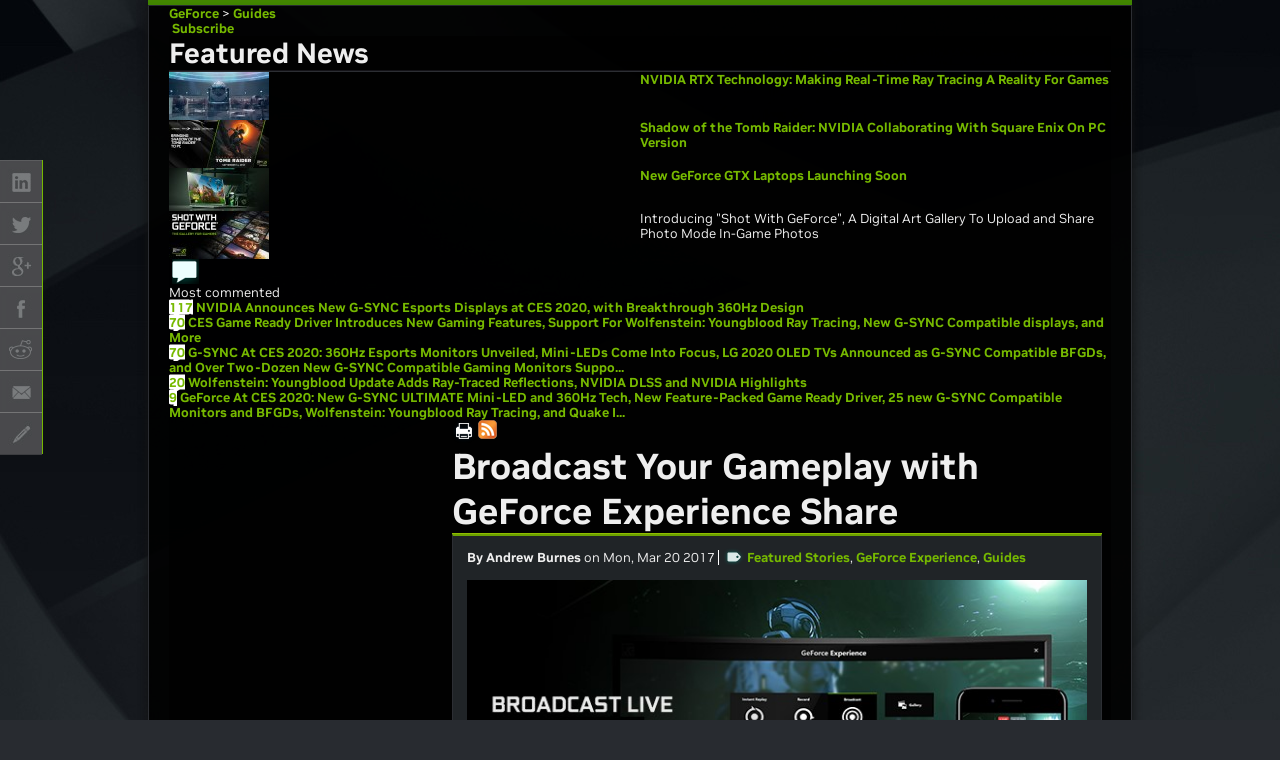

--- FILE ---
content_type: text/html; charset=UTF-8
request_url: https://www.nvidia.com/en-us/geforce/news/geforce-experience-broadcasting-guide/
body_size: 43089
content:
<!DOCTYPE HTML>

<!--[if lt IE 7]><html class="html-page no-js lt-ie9 lt-ie8 lt-ie7"> <![endif]-->
<!--[if IE 7]><html class="html-page no-js lt-ie9 lt-ie8"> <![endif]-->
<!--[if IE 8]><html class="html-page no-js lt-ie9"> <![endif]-->
<!--[if gt IE 8]><!-->
<html class="html-page no-js" xmlns="http://www.w3.org/1999/xhtml" dir="ltr" lang="en-us" xml:lang="en-us" ><!--<![endif]-->








                      


<head>
	<title>Broadcast Your Gameplay with GeForce Experience Share | GeForce</title>
	






                      

<!--  Added for weibo metatags to deep Learning  template -->

<!--  End of weibo metatags to deep Learning template -->


<meta http-equiv="X-UA-Compatible" content="IE=edge">
<meta name="robots" content="NOODP,NOYDIR"> 
<meta name="viewport" content="width=device-width, initial-scale=1">
<meta http-equiv="content-type" content="text/html; charset=UTF-8">
<meta name="keywords" content="geforce experience, share, broadcast, broadcasting, guide, how to, facebook, live, youtube, twitch">
<meta name="description" content="Learn how to broadcast your gameplay to Twitch, YouTube or Facebook Live with GeForce Experience Share.">
<meta name="nv-pub-date" content="2025-11-07T08:58:04.000Z">
<meta name="nv-cre-date" content="2025-11-07T08:58:27.000Z">
<meta name="nv-id" content="L2NvbnRlbnQvbnZpZGlhR0RDL3VzL2VuX1VTL2dlZm9yY2UvbmV3cy9nZWZvcmNlLWV4cGVyaWVuY2UtYnJvYWRjYXN0aW5nLWd1aWRl">






<link rel="canonical" href="https://www.nvidia.com/en-us/geforce/news/geforce-experience-broadcasting-guide/">


	<link rel="alternate" hreflang="en-us" href="https://www.nvidia.com/en-us/geforce/news/geforce-experience-broadcasting-guide/">

	<link rel="alternate" hreflang="en-gb" href="https://www.nvidia.com/en-gb/geforce/news/geforce-experience-broadcasting-guide/">

	<link rel="alternate" hreflang="en-ca" href="https://www.nvidia.com/en-us/geforce/news/geforce-experience-broadcasting-guide/">

	<link rel="alternate" hreflang="en" href="https://www.nvidia.com/en-us/geforce/news/geforce-experience-broadcasting-guide/">

	<link rel="alternate" hreflang="x-default" href="https://www.nvidia.com/en-us/geforce/news/geforce-experience-broadcasting-guide/">










    

    

    

    

    

    

    

    

    

    

    

    

    

    

    


<meta property="og:type" content="article" /><meta property="og:url" content="http://www.geforce.com/whats-new/guides/geforce-experience-broadcasting-guide" /><meta property="og:description" content="Learn how to broadcast your gameplay to Twitch, YouTube or Facebook Live with GeForce Experience Share." /><meta property="og:title" content="Broadcast Your Gameplay with GeForce Experience Share" /><meta property="og:image" content="http://images.nvidia.com/geforce-com/international/guides/broadcasting/img1.jpg" /><meta http-equiv="X-UA-Compatible" content="IE=edge,chrome=1">  <link type="text/css" rel="stylesheet" href="https://images.nvidia.com/geforce/sites/default/files-world/css/css_lQaZfjVpwP_oGNqdtWCSpJT1EMqXdMiU84ekLLxQnc4.css" media="all"/>
<link type="text/css" rel="stylesheet" href="https://images.nvidia.com/geforce/sites/default/files-world/css/css__r408iefJFDp7tkJY64xde0BtyLdHU1-GytpTja6H4w.css" media="all"/>
<link type="text/css" rel="stylesheet" href="https://images.nvidia.com/geforce/sites/default/files-world/css/css_NsvtNE8iU5JVtwaqpsOxhvBsi9Ng1PRy09UQdRhfoZA.css" media="all"/>
<link type="text/css" rel="stylesheet" href="https://images.nvidia.com/geforce/sites/all/themes/geforce/css/style.css?q2e2rh" media="all"/>
<link type="text/css" rel="stylesheet" href="https://images.nvidia.com/geforce/sites/all/themes/geforce/css/games.css?q2e2rh" media="all"/>
<link type="text/css" rel="stylesheet" href="https://images.nvidia.com/geforce/sites/all/themes/geforce/css/hardware.css?q2e2rh" media="all"/>

<!--[if lte IE 6]>
<link type="text/css" rel="stylesheet" href="https://images.nvidia.com/geforce/sites/all/themes/geforce/css/ie6.css?q2e2rh" media="all" />
<![endif]-->

<!--[if IE 7]>
<link type="text/css" rel="stylesheet" href="https://images.nvidia.com/geforce/sites/all/themes/geforce/css/ie7.css?q2e2rh" media="all" />
<![endif]-->

<!--[if IE 8]>
<link type="text/css" rel="stylesheet" href="https://images.nvidia.com/geforce/sites/all/themes/geforce/css/ie8.css?q2e2rh" media="all" />
<![endif]-->

<!--[if IE 9]>
<link type="text/css" rel="stylesheet" href="https://images.nvidia.com/geforce/sites/all/themes/geforce/css/ie9.css?q2e2rh" media="all" />
<![endif]-->

           <script src="https://assets.adobedtm.com/b92787824f2e0e9b68dc2e993f9bd995339fe417/satelliteLib-f5e6896bceda788f02e36771464a3bcbb5ae094b.js"></script>
      
  <script type="text/javascript" src="https://images.nvidia.com/geforce/sites/default/files-world/js/js_D5AQPeNvA8hmvU4x_Bh1PQ9LHlJpIjaOfXliQWWl_lY.js"></script>
<script type="text/javascript" data-main="//images.nvidia.com/nvFrame/1.0/p/config_geforce.js?v=1580114011" src="//images.nvidia.com/nvFrame/1.0/p/js/_libs/require.js?q2e2rh"></script>
<script type="text/javascript" src="https://images.nvidia.com/geforce/sites/default/files-world/js/js_Cyc-lC6ixML6RkS4RmBegmTl-vUp8PtXmSZmSGOtAFQ.js"></script>
<script type="text/javascript" src="https://images.nvidia.com/geforce/sites/default/files-world/js/js_qr2J2RaxiF9ITKu0VksIFk1YN5V6qy-YAvHbL7G7-IA.js"></script>
<script type="text/javascript" src="https://images.nvidia.com/geforce/sites/default/files-world/js/js_VULDN7vogHp4CTQJvAmGqfHzMTESfl8dqHuVlbcldVo.js"></script>
<script type="text/javascript">
<!--//--><![CDATA[//><!--
jQuery.extend(Drupal.settings, {"basePath":"/","pathPrefix":"","ajaxPageState":{"theme":"geforce","theme_token":"XKdSO2oMDZhvdMZw0KWDufg-1lNlFYAHBuJbvrJ2Q84","js":{"sites/all/modules/contrib/jquery_update/replace/jquery/1.10/jquery.min.js":1,"sites/all/libraries/jwplayer/jwplayer.js":1,"sites/all/themes/geforce/js/jquery-migrate-1.2.1.min.js":1,"//www.nvidia.com/content/websidestory/gtm/nv-gtm.js":1,"misc/jquery.once.js":1,"//images.nvidia.com/nvFrame/1.0/p/js/_libs/require.js":1,"misc/drupal.js":1,"sites/all/libraries/colorbox/jquery.colorbox-min.js":1,"sites/all/modules/contrib/colorbox/js/colorbox.js":1,"sites/all/modules/features/games_feature/js/games_feature.js":1,"sites/all/modules/custom/gfproxy/js/gfproxy.js":1,"sites/all/modules/contrib/viewsextras/viewsextras.js":1,"sites/all/modules/contrib/views_slideshow/js/views_slideshow.js":1,"sites/all/modules/custom/gfcore/js/jquery.json-2.2.min.js":1,"sites/all/modules/custom/gfcore/js/jquery.cookie.js":1,"sites/all/modules/custom/gfcore/js/globalVariables.js":1,"sites/all/modules/custom/gfcore/js/globalVariables.en.js":1,"sites/all/modules/custom/gfcore/js/header.js":1,"sites/all/modules/custom/gfcore/js/cookiejar.js":1,"sites/all/modules/features/article_feature/article_feature.js":1,"sites/all/modules/contrib/disqus/disqus.js":1,"misc/form.js":1,"sites/all/modules/contrib/field_group/field_group.js":1,"misc/collapse.js":1,"sites/all/themes/geforce/js/modernizr.js":1,"sites/all/themes/geforce/js/jquery.formalize.min.js":1,"sites/all/themes/geforce/js/plugins.js":1,"sites/all/themes/geforce/js/script.js":1},"css":{"modules/system/system.base.css":1,"sites/all/modules/contrib/date/date_api/date.css":1,"sites/all/modules/contrib/date/date_popup/themes/datepicker.1.7.css":1,"modules/field/theme/field.css":1,"modules/node/node.css":1,"modules/search/search.css":1,"modules/user/user.css":1,"sites/all/modules/contrib/views/css/views.css":1,"sites/all/modules/contrib/ctools/css/ctools.css":1,"sites/all/modules/contrib/viewsextras/viewsextras.css":1,"sites/all/modules/contrib/views_slideshow/views_slideshow.css":1,"sites/all/modules/custom/gfcore/gfcore.css":1,"sites/all/modules/features/article_feature/article_feature.css":1,"sites/all/modules/custom/app_galleryformatter/gallerystyles/greenarrows/greenarrows.css":1,"sites/all/modules/contrib/ds/layouts/ds_2col/ds_2col.css":1,"sites/all/modules/contrib/field_group/field_group.css":1,"sites/all/themes/geforce/css/style.css":1,"sites/all/themes/geforce/css/games.css":1,"sites/all/themes/geforce/css/hardware.css":1,"sites/all/themes/geforce/css/ie6.css":1,"sites/all/themes/geforce/css/ie7.css":1,"sites/all/themes/geforce/css/ie8.css":1,"sites/all/themes/geforce/css/ie9.css":1}},"colorbox":{"opacity":"0.85","current":"{current} of {total}","previous":"« Prev","next":"Next »","close":"Close","maxWidth":"100%","maxHeight":"100%","fixed":true},"geforcecom":{"dd3Location":"drivers","countryCode":"en_US","countryID":1033},"nv_services_url":"//gfwsl.geforce.com/nvidia_web_services","services_toolkit_url":"//gfwsl.geforce.com/services_toolkit","app_emailpref_services_url":"https://app.nvidia.com/","base_url":"https://www.geforce.com","jwplayer_library_path":"sites/all/libraries/jwplayer","gfcore_path":"sites/all/modules/custom/gfcore","theme_path":"sites/all/themes/geforce","language":"en","disqus":{"domain":"geforcecom","url":"https://www.geforce.com/whats-new/guides/geforce-experience-broadcasting-guide","title":"Broadcast Your Gameplay with GeForce Experience Share","identifier":"geforce-experience-broadcasting-guide"},"field_group":{"fieldset":"full","div":"full"}});
//--><!]]>
</script>
  
  <noscript><link rel="stylesheet" type="text/css" href="//images.nvidia.com/nvFrame/1.0/p/styles/nvidia/main.no-js.css?v=1580114011"/></noscript>
       <meta charset="UTF-8">
            <meta name="ps-key" content="1781-57d9f03d015405367a598032" >
            <meta name="ps-country" content="US" />

            <script src="https://cdn.pricespider.com/1/lib/ps-widget.js" async></script>
  	
	






                      






	




<script type="text/javascript">

var NVIDIAGDC = NVIDIAGDC || {};

;(function ( nvidiaGDC ){
  

    nvidiaGDC.addProperty = function(obj, name, val){
        if (!obj && !name){
            return;
        }
        
        nvidiaGDC[obj] = nvidiaGDC[obj] || {};
        
        if(typeof val != "undefined" && val != null){
            if(!nvidiaGDC[obj].hasOwnProperty(name) || !nvidiaGDC[obj][name]){
                nvidiaGDC[obj][name] = val;
            }    
        }
    };
    
    nvidiaGDC.addProperty('Accounts', 'accountsJarvisSrvcBase', 'https://accounts.nvgs.nvidia.com');
    nvidiaGDC.addProperty('Accounts', 'accountsJarvisHeaderMagicValue', '');
    nvidiaGDC.addProperty('Accounts', 'accountsJarvisHeaderCFGRefereID', 'Account Mini-Site');
    nvidiaGDC.addProperty('Accounts', 'accountsJarvisHeaderCFGRefereID', 'Account Mini-Site');
    nvidiaGDC.addProperty('apps', 'endpoint', 'https://api-prod.nvidia.com');
    nvidiaGDC.addProperty('Accounts', 'LoginGatePage', 'https://www.nvidia.com/en-us/account/login-gate/');
    nvidiaGDC.addProperty('web', 'env', 'p-prod');
    nvidiaGDC.addProperty('web', 'q1', '');
    nvidiaGDC.addProperty('web', 'q2', '');
    nvidiaGDC.addProperty('web', 'q3', '');

})(NVIDIAGDC);
</script>
<style>

@supports not(font-variation-settings: normal) {
    @font-face {
        font-family:"NVIDIA";
        src: url("https://images.nvidia.com/etc/designs/nvidiaGDC/clientlibs_base/fonts/nvidia-sans/GLOBAL/NVIDIASans_W_Lt.woff") format("woff"),url("https://images.nvidia.com/etc/designs/nvidiaGDC/clientlibs_base/fonts/nvidia-sans/GLOBAL/NVIDIASans_W_Lt.woff2") format("woff2");
        font-weight: 300;
        font-style: normal
    }

    @font-face {
        font-family: "NVIDIA";
        src: url("https://images.nvidia.com/etc/designs/nvidiaGDC/clientlibs_base/fonts/nvidia-sans/GLOBAL/NVIDIASans_W_Rg.woff") format("woff"),url("https://images.nvidia.com/etc/designs/nvidiaGDC/clientlibs_base/fonts/nvidia-sans/GLOBAL/NVIDIASans_W_Rg.woff2") format("woff2");
        font-weight: 400;
        font-style: normal
    }

    @font-face {
        font-family: "NVIDIA";
        src: url("https://images.nvidia.com/etc/designs/nvidiaGDC/clientlibs_base/fonts/nvidia-sans/GLOBAL/NVIDIASans_W_Md.woff") format("woff"),url("https://images.nvidia.com/etc/designs/nvidiaGDC/clientlibs_base/fonts/nvidia-sans/GLOBAL/NVIDIASans_W_Md.woff2") format("woff2");
        font-weight: 500;
        font-style: normal
    }

    @font-face {
        font-family: "NVIDIA";
        src: url("https://images.nvidia.com/etc/designs/nvidiaGDC/clientlibs_base/fonts/nvidia-sans/GLOBAL/NVIDIASans_W_Bd.woff") format("woff"),url("https://images.nvidia.com/etc/designs/nvidiaGDC/clientlibs_base/fonts/nvidia-sans/GLOBAL/NVIDIASans_W_Bd.woff2") format("woff2");
        font-weight: 700;
        font-style: normal
    }

    @font-face {
        font-family: "NVIDIA-NALA";
        src: url("https://images.nvidia.com/etc/designs/nvidiaGDC/clientlibs_base/fonts/nvidia-sans/NALA/NVIDIASans_NALA_W_Lt.woff") format("woff"),url("https://images.nvidia.com/etc/designs/nvidiaGDC/clientlibs_base/fonts/nvidia-sans/NALA/NVIDIASans_NALA_W_Lt.woff2") format("woff2");
        font-weight: 300;
        font-style: normal
    }

    @font-face {
        font-family: "NVIDIA-NALA";
        src: url("https://images.nvidia.com/etc/designs/nvidiaGDC/clientlibs_base/fonts/nvidia-sans/NALA/NVIDIASans_NALA_W_Rg.woff") format("woff"),url("https://images.nvidia.com/etc/designs/nvidiaGDC/clientlibs_base/fonts/nvidia-sans/NALA/NVIDIASans_NALA_W_Rg.woff2") format("woff2");
        font-weight: 400;
        font-style: normal
    }

    @font-face {
        font-family: "NVIDIA-NALA";
        src: url("https://images.nvidia.com/etc/designs/nvidiaGDC/clientlibs_base/fonts/nvidia-sans/NALA/NVIDIASans_NALA_W_Md.woff") format("woff"),url("https://images.nvidia.com/etc/designs/nvidiaGDC/clientlibs_base/fonts/nvidia-sans/NALA/NVIDIASans_NALA_W_Md.woff2") format("woff2");
        font-weight: 500;
        font-style: normal
    }

    @font-face {
        font-family: "NVIDIA-NALA";
        src: url("https://images.nvidia.com/etc/designs/nvidiaGDC/clientlibs_base/fonts/nvidia-sans/NALA/NVIDIASans_NALA_W_Bd.woff") format("woff"),url("https://images.nvidia.com/etc/designs/nvidiaGDC/clientlibs_base/fonts/nvidia-sans/NALA/NVIDIASans_NALA_W_Bd.woff2") format("woff2");
        font-weight: 700;
        font-style: normal
    }

    @font-face {
        font-family: "NVIDIA-EMEA";
        src: url("https://images.nvidia.com/etc/designs/nvidiaGDC/clientlibs_base/fonts/nvidia-sans/EMEA/NVIDIASans_EMEA_W_Lt.woff") format("woff"),url("https://images.nvidia.com/etc/designs/nvidiaGDC/clientlibs_base/fonts/nvidia-sans/EMEA/NVIDIASans_EMEA_W_Lt.woff2") format("woff2");
        font-weight: 300;
        font-style: normal
    }

    @font-face {
        font-family: "NVIDIA-EMEA";
        src: url("https://images.nvidia.com/etc/designs/nvidiaGDC/clientlibs_base/fonts/nvidia-sans/EMEA/NVIDIASans_EMEA_W_Rg.woff") format("woff"),url("https://images.nvidia.com/etc/designs/nvidiaGDC/clientlibs_base/fonts/nvidia-sans/EMEA/NVIDIASans_EMEA_W_Rg.woff2") format("woff2");
        font-weight: 400;
        font-style: normal
    }

    @font-face {
        font-family: "NVIDIA-EMEA";
        src: url("https://images.nvidia.com/etc/designs/nvidiaGDC/clientlibs_base/fonts/nvidia-sans/EMEA/NVIDIASans_EMEA_W_Md.woff") format("woff"),url("https://images.nvidia.com/etc/designs/nvidiaGDC/clientlibs_base/fonts/nvidia-sans/EMEA/NVIDIASans_EMEA_W_Md.woff2") format("woff2");
        font-weight: 500;
        font-style: normal
    }

    @font-face {
        font-family: "NVIDIA-EMEA";
        src: url("https://images.nvidia.com/etc/designs/nvidiaGDC/clientlibs_base/fonts/nvidia-sans/EMEA/NVIDIASans_EMEA_W_Bd.woff") format("woff"),url("https://images.nvidia.com/etc/designs/nvidiaGDC/clientlibs_base/fonts/nvidia-sans/EMEA/NVIDIASans_EMEA_W_Bd.woff2") format("woff2");
        font-weight: 700;
        font-style: normal
    }

    @font-face {
        font-family: "NVIDIA-RU";
        src: url("https://images.nvidia.com/etc/designs/nvidiaGDC/clientlibs_base/fonts/nvidia-sans/RU/NVIDIASans_CYR_W_Lt.woff") format("woff"),url("https://images.nvidia.com/etc/designs/nvidiaGDC/clientlibs_base/fonts/nvidia-sans/RU/NVIDIASans_CYR_W_Lt.woff2") format("woff2");
        font-weight: 300;
        font-style: normal
    }

    @font-face {
        font-family: "NVIDIA-RU";
        src: url("https://images.nvidia.com/etc/designs/nvidiaGDC/clientlibs_base/fonts/nvidia-sans/RU/NVIDIASans_CYR_W_Rg.woff") format("woff"),url("https://images.nvidia.com/etc/designs/nvidiaGDC/clientlibs_base/fonts/nvidia-sans/RU/NVIDIASans_CYR_W_Rg.woff2") format("woff2");
        font-weight: 400;
        font-style: normal
    }

    @font-face {
        font-family: "NVIDIA-RU";
        src: url("https://images.nvidia.com/etc/designs/nvidiaGDC/clientlibs_base/fonts/nvidia-sans/RU/NVIDIASans_CYR_W_Md.woff") format("woff"),url("https://images.nvidia.com/etc/designs/nvidiaGDC/clientlibs_base/fonts/nvidia-sans/RU/NVIDIASans_CYR_W_Md.woff2") format("woff2");
        font-weight: 500;
        font-style: normal
    }

    @font-face {
        font-family: "NVIDIA-RU";
        src: url("https://images.nvidia.com/etc/designs/nvidiaGDC/clientlibs_base/fonts/nvidia-sans/RU/NVIDIASans_CYR_W_Bd.woff") format("woff"),url("https://images.nvidia.com/etc/designs/nvidiaGDC/clientlibs_base/fonts/nvidia-sans/RU/NVIDIASans_CYR_W_Bd.woff2") format("woff2");
        font-weight: 700;
        font-style: normal
    }

    @font-face {
        font-family: "NVIDIA-APAC";
        src: url("https://images.nvidia.com/etc/designs/nvidiaGDC/clientlibs_base/fonts/nvidia-sans/APAC/NVIDIASans_APAC_W_Lt.woff") format("woff"),url("https://images.nvidia.com/etc/designs/nvidiaGDC/clientlibs_base/fonts/nvidia-sans/APAC/NVIDIASans_APAC_W_Lt.woff2") format("woff2");
        font-weight: 300;
        font-style: normal
    }

    @font-face {
        font-family: "NVIDIA-APAC";
        src: url("https://images.nvidia.com/etc/designs/nvidiaGDC/clientlibs_base/fonts/nvidia-sans/APAC/NVIDIASans_APAC_W_Rg.woff") format("woff"),url("https://images.nvidia.com/etc/designs/nvidiaGDC/clientlibs_base/fonts/nvidia-sans/APAC/NVIDIASans_APAC_W_Rg.woff2") format("woff2");
        font-weight: 400;
        font-style: normal
    }

    @font-face {
        font-family: "NVIDIA-APAC";
        src: url("https://images.nvidia.com/etc/designs/nvidiaGDC/clientlibs_base/fonts/nvidia-sans/APAC/NVIDIASans_APAC_W_Md.woff") format("woff"),url("https://images.nvidia.com/etc/designs/nvidiaGDC/clientlibs_base/fonts/nvidia-sans/APAC/NVIDIASans_APAC_W_Md.woff2") format("woff2");
        font-weight: 500;
        font-style: normal
    }

    @font-face {
        font-family: "NVIDIA-APAC";
        src: url("https://images.nvidia.com/etc/designs/nvidiaGDC/clientlibs_base/fonts/nvidia-sans/APAC/NVIDIASans_APAC_W_Bd.woff") format("woff"),url("https://images.nvidia.com/etc/designs/nvidiaGDC/clientlibs_base/fonts/nvidia-sans/APAC/NVIDIASans_APAC_W_Bd.woff2") format("woff2");
        font-weight: 700;
        font-style: normal
    }

    @font-face {
        font-family: "NVIDIA-CN";
        src: url("https://images.nvidia.cn/etc/designs/nvidiaGDC/clientlibs_base/fonts/nvidia-sans/APAC/NVIDIASans_APAC_W_Lt.woff") format("woff"),url("https://images.nvidia.cn/etc/designs/nvidiaGDC/clientlibs_base/fonts/nvidia-sans/APAC/NVIDIASans_APAC_W_Lt.woff2") format("woff2");
        font-weight: 300;
        font-style: normal
    }

    @font-face {
        font-family: "NVIDIA-CN";
        src: url("https://images.nvidia.cn/etc/designs/nvidiaGDC/clientlibs_base/fonts/nvidia-sans/APAC/NVIDIASans_APAC_W_Rg.woff") format("woff"),url("https://images.nvidia.cn/etc/designs/nvidiaGDC/clientlibs_base/fonts/nvidia-sans/APAC/NVIDIASans_APAC_W_Rg.woff2") format("woff2");
        font-weight: 400;
        font-style: normal
    }

    @font-face {
        font-family: "NVIDIA-CN";
        src: url("https://images.nvidia.cn/etc/designs/nvidiaGDC/clientlibs_base/fonts/nvidia-sans/APAC/NVIDIASans_APAC_W_Md.woff") format("woff"),url("https://images.nvidia.cn/etc/designs/nvidiaGDC/clientlibs_base/fonts/nvidia-sans/APAC/NVIDIASans_APAC_W_Md.woff2") format("woff2");
        font-weight: 500;
        font-style: normal
    }

    @font-face {
        font-family: "NVIDIA-CN";
        src: url("https://images.nvidia.cn/etc/designs/nvidiaGDC/clientlibs_base/fonts/nvidia-sans/APAC/NVIDIASans_APAC_W_Bd.woff") format("woff"),url("https://images.nvidia.cn/etc/designs/nvidiaGDC/clientlibs_base/fonts/nvidia-sans/APAC/NVIDIASans_APAC_W_Bd.woff2") format("woff2");
        font-weight: 700;
        font-style: normal
    }
}

@supports(font-variation-settings: normal) {
    @font-face {
        font-family:'NVIDIA-NALA';
        src: url('https://images.nvidia.com/etc/designs/nvidiaGDC/clientlibs_base/fonts/nvidia-sans/NALA/var/NVIDIASansVF_NALA_W_Wght.woff2') format('woff2 supports variations'),url('https://images.nvidia.com/etc/designs/nvidiaGDC/clientlibs_base/fonts/nvidia-sans/NALA/var/NVIDIASansVF_NALA_W_Wght.woff2') format('woff2-variations');
        font-weight: 100 1000;
        font-stretch: 25% 151%;
        font-style: normal
    }

    @font-face {
        font-family: 'NVIDIA-EMEA';
        src: url('https://images.nvidia.com/etc/designs/nvidiaGDC/clientlibs_base/fonts/nvidia-sans/EMEA/var/NVIDIASansVF_EMEA_W_Wght.woff2') format('woff2 supports variations'),url('https://images.nvidia.com/etc/designs/nvidiaGDC/clientlibs_base/fonts/nvidia-sans/EMEA/var/NVIDIASansVF_EMEA_W_Wght.woff2') format('woff2-variations');
        font-weight: 100 1000;
        font-stretch: 25% 151%;
        font-style: normal
    }

    @font-face {
        font-family: 'NVIDIA-RU';
        src: url('https://images.nvidia.com/etc/designs/nvidiaGDC/clientlibs_base/fonts/nvidia-sans/RU/var/NVIDIASansVF_CYR_W_Wght.woff2') format('woff2 supports variations'),url('https://images.nvidia.com/etc/designs/nvidiaGDC/clientlibs_base/fonts/nvidia-sans/RU/var/NVIDIASansVF_CYR_W_Wght.woff2') format('woff2-variations');
        font-weight: 100 1000;
        font-stretch: 25% 151%;
        font-style: normal
    }

    @font-face {
        font-family: 'NVIDIA-APAC';
        src: url('https://images.nvidia.com/etc/designs/nvidiaGDC/clientlibs_base/fonts/nvidia-sans/APAC/var/NVIDIASansVF_APAC_W_Wght.woff2') format('woff2 supports variations'),url('https://images.nvidia.com/etc/designs/nvidiaGDC/clientlibs_base/fonts/nvidia-sans/APAC/var/NVIDIASansVF_APAC_W_Wght.woff2') format('woff2-variations');
        font-weight: 100 1000;
        font-stretch: 25% 151%;
        font-style: normal
    }

    @font-face {
        font-family: 'NVIDIA-CN';
        src: url('https://images.nvidia.cn/etc/designs/nvidiaGDC/clientlibs_base/fonts/nvidia-sans/APAC/var/NVIDIASansVF_APAC_W_Wght.woff2') format('woff2 supports variations'),url('https://images.nvidia.cn/etc/designs/nvidiaGDC/clientlibs_base/fonts/nvidia-sans/APAC/var/NVIDIASansVF_APAC_W_Wght.woff2') format('woff2-variations');
        font-weight: 100 1000;
        font-stretch: 25% 151%;
        font-style: normal
    }

    @font-face {
        font-family: 'NVIDIA';
        src: url('https://images.nvidia.com/etc/designs/nvidiaGDC/clientlibs_base/fonts/nvidia-sans/GLOBAL/var/NVIDIASansVF_W_Wght.woff2') format('woff2 supports variations'),url('https://images.nvidia.com/etc/designs/nvidiaGDC/clientlibs_base/fonts/nvidia-sans/GLOBAL/var/NVIDIASansVF_W_Wght.woff2') format('woff2-variations');
        font-weight: 100 1000;
        font-stretch: 25% 151%;
        font-style: normal
    }
}


body.base_v4, body.base_v3 {
  /*.sectionenhanced {
		.general-container {
			h2,.h2,h1,.h1,h3,.h3,h4,.h4{
    			padding: 0px;
    		}
    	}
	}*/
}

@media (min-width: 1025px) {
  body.base_v4 .driverDetails.col2:lang(de-de), body.base_v3 .driverDetails.col2:lang(de-de) {
    width: 59%;
  }
}

@media (min-width: 768px) and (max-width: 1024px) {
  body.base_v4 .driverDetails.col2:lang(de-de), body.base_v3 .driverDetails.col2:lang(de-de) {
    width: 59%;
  }
}

body.base_v4 .columnTiles .row .draggable .nvTile h3, body.base_v4 .columnTiles .row .draggable .nvTile h5, body.base_v3 .columnTiles .row .draggable .nvTile h3, body.base_v3 .columnTiles .row .draggable .nvTile h5 {
  font-family: NVIDIA, Arial, Helvetica, Sans-Serif;
}

body.base_v4 .columnTiles .row .draggable .nvTile h3:lang(en-us), body.base_v4 .columnTiles .row .draggable .nvTile h3:lang(en-zz), body.base_v4 .columnTiles .row .draggable .nvTile h3:lang(en-gb), body.base_v4 .columnTiles .row .draggable .nvTile h3:lang(en-au), body.base_v4 .columnTiles .row .draggable .nvTile h3:lang(en-eu), body.base_v4 .columnTiles .row .draggable .nvTile h3:lang(en-in), body.base_v4 .columnTiles .row .draggable .nvTile h3:lang(es-la), body.base_v4 .columnTiles .row .draggable .nvTile h3:lang(es-uy), body.base_v4 .columnTiles .row .draggable .nvTile h3:lang(es-cl), body.base_v4 .columnTiles .row .draggable .nvTile h3:lang(es-py), body.base_v4 .columnTiles .row .draggable .nvTile h3:lang(es-ar), body.base_v4 .columnTiles .row .draggable .nvTile h3:lang(pt-br), body.base_v4 .columnTiles .row .draggable .nvTile h3:lang(en-sg), body.base_v4 .columnTiles .row .draggable .nvTile h5:lang(en-us), body.base_v4 .columnTiles .row .draggable .nvTile h5:lang(en-zz), body.base_v4 .columnTiles .row .draggable .nvTile h5:lang(en-gb), body.base_v4 .columnTiles .row .draggable .nvTile h5:lang(en-au), body.base_v4 .columnTiles .row .draggable .nvTile h5:lang(en-eu), body.base_v4 .columnTiles .row .draggable .nvTile h5:lang(en-in), body.base_v4 .columnTiles .row .draggable .nvTile h5:lang(es-la), body.base_v4 .columnTiles .row .draggable .nvTile h5:lang(es-uy), body.base_v4 .columnTiles .row .draggable .nvTile h5:lang(es-cl), body.base_v4 .columnTiles .row .draggable .nvTile h5:lang(es-py), body.base_v4 .columnTiles .row .draggable .nvTile h5:lang(es-ar), body.base_v4 .columnTiles .row .draggable .nvTile h5:lang(pt-br), body.base_v4 .columnTiles .row .draggable .nvTile h5:lang(en-sg), body.base_v3 .columnTiles .row .draggable .nvTile h3:lang(en-us), body.base_v3 .columnTiles .row .draggable .nvTile h3:lang(en-zz), body.base_v3 .columnTiles .row .draggable .nvTile h3:lang(en-gb), body.base_v3 .columnTiles .row .draggable .nvTile h3:lang(en-au), body.base_v3 .columnTiles .row .draggable .nvTile h3:lang(en-eu), body.base_v3 .columnTiles .row .draggable .nvTile h3:lang(en-in), body.base_v3 .columnTiles .row .draggable .nvTile h3:lang(es-la), body.base_v3 .columnTiles .row .draggable .nvTile h3:lang(es-uy), body.base_v3 .columnTiles .row .draggable .nvTile h3:lang(es-cl), body.base_v3 .columnTiles .row .draggable .nvTile h3:lang(es-py), body.base_v3 .columnTiles .row .draggable .nvTile h3:lang(es-ar), body.base_v3 .columnTiles .row .draggable .nvTile h3:lang(pt-br), body.base_v3 .columnTiles .row .draggable .nvTile h3:lang(en-sg), body.base_v3 .columnTiles .row .draggable .nvTile h5:lang(en-us), body.base_v3 .columnTiles .row .draggable .nvTile h5:lang(en-zz), body.base_v3 .columnTiles .row .draggable .nvTile h5:lang(en-gb), body.base_v3 .columnTiles .row .draggable .nvTile h5:lang(en-au), body.base_v3 .columnTiles .row .draggable .nvTile h5:lang(en-eu), body.base_v3 .columnTiles .row .draggable .nvTile h5:lang(en-in), body.base_v3 .columnTiles .row .draggable .nvTile h5:lang(es-la), body.base_v3 .columnTiles .row .draggable .nvTile h5:lang(es-uy), body.base_v3 .columnTiles .row .draggable .nvTile h5:lang(es-cl), body.base_v3 .columnTiles .row .draggable .nvTile h5:lang(es-py), body.base_v3 .columnTiles .row .draggable .nvTile h5:lang(es-ar), body.base_v3 .columnTiles .row .draggable .nvTile h5:lang(pt-br), body.base_v3 .columnTiles .row .draggable .nvTile h5:lang(en-sg) {
  font-family: NVIDIA-NALA, Arial, Helvetica, Sans-Serif;
}

body.base_v4 .columnTiles .row .draggable .nvTile h3:lang(ja-jp), body.base_v4 .columnTiles .row .draggable .nvTile h5:lang(ja-jp), body.base_v3 .columnTiles .row .draggable .nvTile h3:lang(ja-jp), body.base_v3 .columnTiles .row .draggable .nvTile h5:lang(ja-jp) {
  font-family: NVIDIA-APAC, "source-han-sans-japanese", Arial, Helvetica, Sans-Serif;
}

body.base_v4 .columnTiles .row .draggable .nvTile h3:lang(ko-kr), body.base_v4 .columnTiles .row .draggable .nvTile h5:lang(ko-kr), body.base_v3 .columnTiles .row .draggable .nvTile h3:lang(ko-kr), body.base_v3 .columnTiles .row .draggable .nvTile h5:lang(ko-kr) {
  font-family: NVIDIA-APAC, "source-han-sans-korean", Arial, Helvetica, Sans-Serif;
}

body.base_v4 .columnTiles .row .draggable .nvTile h3:lang(zh-tw), body.base_v4 .columnTiles .row .draggable .nvTile h5:lang(zh-tw), body.base_v3 .columnTiles .row .draggable .nvTile h3:lang(zh-tw), body.base_v3 .columnTiles .row .draggable .nvTile h5:lang(zh-tw) {
  font-family: NVIDIA-APAC, "source-han-sans-traditional", Arial, Helvetica, Sans-Serif;
}

body.base_v4 .columnTiles .row .draggable .nvTile h3:lang(zh-cn), body.base_v4 .columnTiles .row .draggable .nvTile h5:lang(zh-cn), body.base_v3 .columnTiles .row .draggable .nvTile h3:lang(zh-cn), body.base_v3 .columnTiles .row .draggable .nvTile h5:lang(zh-cn) {
  font-family: NVIDIA-APAC, "source-han-sans-simplified-c", Arial, Helvetica, Sans-Serif;
}

body.base_v4 .columnTiles .row .draggable .nvTile h3:lang(de-at), body.base_v4 .columnTiles .row .draggable .nvTile h3:lang(fr-be), body.base_v4 .columnTiles .row .draggable .nvTile h3:lang(cs-cz), body.base_v4 .columnTiles .row .draggable .nvTile h3:lang(da-dk), body.base_v4 .columnTiles .row .draggable .nvTile h3:lang(nl-nl), body.base_v4 .columnTiles .row .draggable .nvTile h3:lang(nb-no), body.base_v4 .columnTiles .row .draggable .nvTile h3:lang(pl-pl), body.base_v4 .columnTiles .row .draggable .nvTile h3:lang(pt-pt), body.base_v4 .columnTiles .row .draggable .nvTile h3:lang(ro-ro), body.base_v4 .columnTiles .row .draggable .nvTile h3:lang(es-es), body.base_v4 .columnTiles .row .draggable .nvTile h3:lang(sv-se), body.base_v4 .columnTiles .row .draggable .nvTile h3:lang(de-ch), body.base_v4 .columnTiles .row .draggable .nvTile h3:lang(tr-tr), body.base_v4 .columnTiles .row .draggable .nvTile h3:lang(de-de), body.base_v4 .columnTiles .row .draggable .nvTile h3:lang(fr-fr), body.base_v4 .columnTiles .row .draggable .nvTile h3:lang(fi-fi), body.base_v4 .columnTiles .row .draggable .nvTile h3:lang(it-it), body.base_v4 .columnTiles .row .draggable .nvTile h3:lang(hu-hu), body.base_v4 .columnTiles .row .draggable .nvTile h3:lang(sl-si), body.base_v4 .columnTiles .row .draggable .nvTile h3:lang(sk-sk), body.base_v4 .columnTiles .row .draggable .nvTile h5:lang(de-at), body.base_v4 .columnTiles .row .draggable .nvTile h5:lang(fr-be), body.base_v4 .columnTiles .row .draggable .nvTile h5:lang(cs-cz), body.base_v4 .columnTiles .row .draggable .nvTile h5:lang(da-dk), body.base_v4 .columnTiles .row .draggable .nvTile h5:lang(nl-nl), body.base_v4 .columnTiles .row .draggable .nvTile h5:lang(nb-no), body.base_v4 .columnTiles .row .draggable .nvTile h5:lang(pl-pl), body.base_v4 .columnTiles .row .draggable .nvTile h5:lang(pt-pt), body.base_v4 .columnTiles .row .draggable .nvTile h5:lang(ro-ro), body.base_v4 .columnTiles .row .draggable .nvTile h5:lang(es-es), body.base_v4 .columnTiles .row .draggable .nvTile h5:lang(sv-se), body.base_v4 .columnTiles .row .draggable .nvTile h5:lang(de-ch), body.base_v4 .columnTiles .row .draggable .nvTile h5:lang(tr-tr), body.base_v4 .columnTiles .row .draggable .nvTile h5:lang(de-de), body.base_v4 .columnTiles .row .draggable .nvTile h5:lang(fr-fr), body.base_v4 .columnTiles .row .draggable .nvTile h5:lang(fi-fi), body.base_v4 .columnTiles .row .draggable .nvTile h5:lang(it-it), body.base_v4 .columnTiles .row .draggable .nvTile h5:lang(hu-hu), body.base_v4 .columnTiles .row .draggable .nvTile h5:lang(sl-si), body.base_v4 .columnTiles .row .draggable .nvTile h5:lang(sk-sk), body.base_v3 .columnTiles .row .draggable .nvTile h3:lang(de-at), body.base_v3 .columnTiles .row .draggable .nvTile h3:lang(fr-be), body.base_v3 .columnTiles .row .draggable .nvTile h3:lang(cs-cz), body.base_v3 .columnTiles .row .draggable .nvTile h3:lang(da-dk), body.base_v3 .columnTiles .row .draggable .nvTile h3:lang(nl-nl), body.base_v3 .columnTiles .row .draggable .nvTile h3:lang(nb-no), body.base_v3 .columnTiles .row .draggable .nvTile h3:lang(pl-pl), body.base_v3 .columnTiles .row .draggable .nvTile h3:lang(pt-pt), body.base_v3 .columnTiles .row .draggable .nvTile h3:lang(ro-ro), body.base_v3 .columnTiles .row .draggable .nvTile h3:lang(es-es), body.base_v3 .columnTiles .row .draggable .nvTile h3:lang(sv-se), body.base_v3 .columnTiles .row .draggable .nvTile h3:lang(de-ch), body.base_v3 .columnTiles .row .draggable .nvTile h3:lang(tr-tr), body.base_v3 .columnTiles .row .draggable .nvTile h3:lang(de-de), body.base_v3 .columnTiles .row .draggable .nvTile h3:lang(fr-fr), body.base_v3 .columnTiles .row .draggable .nvTile h3:lang(fi-fi), body.base_v3 .columnTiles .row .draggable .nvTile h3:lang(it-it), body.base_v3 .columnTiles .row .draggable .nvTile h3:lang(hu-hu), body.base_v3 .columnTiles .row .draggable .nvTile h3:lang(sl-si), body.base_v3 .columnTiles .row .draggable .nvTile h3:lang(sk-sk), body.base_v3 .columnTiles .row .draggable .nvTile h5:lang(de-at), body.base_v3 .columnTiles .row .draggable .nvTile h5:lang(fr-be), body.base_v3 .columnTiles .row .draggable .nvTile h5:lang(cs-cz), body.base_v3 .columnTiles .row .draggable .nvTile h5:lang(da-dk), body.base_v3 .columnTiles .row .draggable .nvTile h5:lang(nl-nl), body.base_v3 .columnTiles .row .draggable .nvTile h5:lang(nb-no), body.base_v3 .columnTiles .row .draggable .nvTile h5:lang(pl-pl), body.base_v3 .columnTiles .row .draggable .nvTile h5:lang(pt-pt), body.base_v3 .columnTiles .row .draggable .nvTile h5:lang(ro-ro), body.base_v3 .columnTiles .row .draggable .nvTile h5:lang(es-es), body.base_v3 .columnTiles .row .draggable .nvTile h5:lang(sv-se), body.base_v3 .columnTiles .row .draggable .nvTile h5:lang(de-ch), body.base_v3 .columnTiles .row .draggable .nvTile h5:lang(tr-tr), body.base_v3 .columnTiles .row .draggable .nvTile h5:lang(de-de), body.base_v3 .columnTiles .row .draggable .nvTile h5:lang(fr-fr), body.base_v3 .columnTiles .row .draggable .nvTile h5:lang(fi-fi), body.base_v3 .columnTiles .row .draggable .nvTile h5:lang(it-it), body.base_v3 .columnTiles .row .draggable .nvTile h5:lang(hu-hu), body.base_v3 .columnTiles .row .draggable .nvTile h5:lang(sl-si), body.base_v3 .columnTiles .row .draggable .nvTile h5:lang(sk-sk) {
  font-family: NVIDIA-EMEA, Arial, Helvetica, Sans-Serif;
}

body.base_v4 .columnTiles .row .draggable .nvTile h3:lang(ru-ru), body.base_v4 .columnTiles .row .draggable .nvTile h5:lang(ru-ru), body.base_v3 .columnTiles .row .draggable .nvTile h3:lang(ru-ru), body.base_v3 .columnTiles .row .draggable .nvTile h5:lang(ru-ru) {
  font-family: NVIDIA-RU, Arial, Helvetica, Sans-Serif;
}

body.base_v4 .stickyNav #secondary-menu-left h4, body.base_v4 .slider-title, body.base_v3 .stickyNav #secondary-menu-left h4, body.base_v3 .slider-title {
  font-family: NVIDIA, Arial, Helvetica, Sans-Serif;
  text-transform: none;
}

body.base_v4 .stickyNav #secondary-menu-left h4:lang(en-us), body.base_v4 .stickyNav #secondary-menu-left h4:lang(en-zz), body.base_v4 .stickyNav #secondary-menu-left h4:lang(en-gb), body.base_v4 .stickyNav #secondary-menu-left h4:lang(en-au), body.base_v4 .stickyNav #secondary-menu-left h4:lang(en-eu), body.base_v4 .stickyNav #secondary-menu-left h4:lang(en-in), body.base_v4 .stickyNav #secondary-menu-left h4:lang(es-la), body.base_v4 .stickyNav #secondary-menu-left h4:lang(es-uy), body.base_v4 .stickyNav #secondary-menu-left h4:lang(es-cl), body.base_v4 .stickyNav #secondary-menu-left h4:lang(es-py), body.base_v4 .stickyNav #secondary-menu-left h4:lang(es-ar), body.base_v4 .stickyNav #secondary-menu-left h4:lang(pt-br), body.base_v4 .stickyNav #secondary-menu-left h4:lang(en-sg), body.base_v4 .slider-title:lang(en-us), body.base_v4 .slider-title:lang(en-zz), body.base_v4 .slider-title:lang(en-gb), body.base_v4 .slider-title:lang(en-au), body.base_v4 .slider-title:lang(en-eu), body.base_v4 .slider-title:lang(en-in), body.base_v4 .slider-title:lang(es-la), body.base_v4 .slider-title:lang(es-uy), body.base_v4 .slider-title:lang(es-cl), body.base_v4 .slider-title:lang(es-py), body.base_v4 .slider-title:lang(es-ar), body.base_v4 .slider-title:lang(pt-br), body.base_v4 .slider-title:lang(en-sg), body.base_v3 .stickyNav #secondary-menu-left h4:lang(en-us), body.base_v3 .stickyNav #secondary-menu-left h4:lang(en-zz), body.base_v3 .stickyNav #secondary-menu-left h4:lang(en-gb), body.base_v3 .stickyNav #secondary-menu-left h4:lang(en-au), body.base_v3 .stickyNav #secondary-menu-left h4:lang(en-eu), body.base_v3 .stickyNav #secondary-menu-left h4:lang(en-in), body.base_v3 .stickyNav #secondary-menu-left h4:lang(es-la), body.base_v3 .stickyNav #secondary-menu-left h4:lang(es-uy), body.base_v3 .stickyNav #secondary-menu-left h4:lang(es-cl), body.base_v3 .stickyNav #secondary-menu-left h4:lang(es-py), body.base_v3 .stickyNav #secondary-menu-left h4:lang(es-ar), body.base_v3 .stickyNav #secondary-menu-left h4:lang(pt-br), body.base_v3 .stickyNav #secondary-menu-left h4:lang(en-sg), body.base_v3 .slider-title:lang(en-us), body.base_v3 .slider-title:lang(en-zz), body.base_v3 .slider-title:lang(en-gb), body.base_v3 .slider-title:lang(en-au), body.base_v3 .slider-title:lang(en-eu), body.base_v3 .slider-title:lang(en-in), body.base_v3 .slider-title:lang(es-la), body.base_v3 .slider-title:lang(es-uy), body.base_v3 .slider-title:lang(es-cl), body.base_v3 .slider-title:lang(es-py), body.base_v3 .slider-title:lang(es-ar), body.base_v3 .slider-title:lang(pt-br), body.base_v3 .slider-title:lang(en-sg) {
  font-family: NVIDIA-NALA, Arial, Helvetica, Sans-Serif;
}

body.base_v4 .stickyNav #secondary-menu-left h4:lang(ja-jp), body.base_v4 .slider-title:lang(ja-jp), body.base_v3 .stickyNav #secondary-menu-left h4:lang(ja-jp), body.base_v3 .slider-title:lang(ja-jp) {
  font-family: NVIDIA-APAC, "source-han-sans-japanese", Arial, Helvetica, Sans-Serif;
}

body.base_v4 .stickyNav #secondary-menu-left h4:lang(ko-kr), body.base_v4 .slider-title:lang(ko-kr), body.base_v3 .stickyNav #secondary-menu-left h4:lang(ko-kr), body.base_v3 .slider-title:lang(ko-kr) {
  font-family: NVIDIA-APAC, "source-han-sans-korean", Arial, Helvetica, Sans-Serif;
}

body.base_v4 .stickyNav #secondary-menu-left h4:lang(zh-tw), body.base_v4 .slider-title:lang(zh-tw), body.base_v3 .stickyNav #secondary-menu-left h4:lang(zh-tw), body.base_v3 .slider-title:lang(zh-tw) {
  font-family: NVIDIA-APAC, "source-han-sans-traditional", Arial, Helvetica, Sans-Serif;
}

body.base_v4 .stickyNav #secondary-menu-left h4:lang(zh-cn), body.base_v4 .slider-title:lang(zh-cn), body.base_v3 .stickyNav #secondary-menu-left h4:lang(zh-cn), body.base_v3 .slider-title:lang(zh-cn) {
  font-family: NVIDIA-APAC, "source-han-sans-simplified-c", Arial, Helvetica, Sans-Serif;
}

body.base_v4 .stickyNav #secondary-menu-left h4:lang(de-at), body.base_v4 .stickyNav #secondary-menu-left h4:lang(fr-be), body.base_v4 .stickyNav #secondary-menu-left h4:lang(cs-cz), body.base_v4 .stickyNav #secondary-menu-left h4:lang(da-dk), body.base_v4 .stickyNav #secondary-menu-left h4:lang(nl-nl), body.base_v4 .stickyNav #secondary-menu-left h4:lang(nb-no), body.base_v4 .stickyNav #secondary-menu-left h4:lang(pl-pl), body.base_v4 .stickyNav #secondary-menu-left h4:lang(pt-pt), body.base_v4 .stickyNav #secondary-menu-left h4:lang(ro-ro), body.base_v4 .stickyNav #secondary-menu-left h4:lang(es-es), body.base_v4 .stickyNav #secondary-menu-left h4:lang(sv-se), body.base_v4 .stickyNav #secondary-menu-left h4:lang(de-ch), body.base_v4 .stickyNav #secondary-menu-left h4:lang(tr-tr), body.base_v4 .stickyNav #secondary-menu-left h4:lang(de-de), body.base_v4 .stickyNav #secondary-menu-left h4:lang(fr-fr), body.base_v4 .stickyNav #secondary-menu-left h4:lang(fi-fi), body.base_v4 .stickyNav #secondary-menu-left h4:lang(it-it), body.base_v4 .stickyNav #secondary-menu-left h4:lang(hu-hu), body.base_v4 .stickyNav #secondary-menu-left h4:lang(sl-si), body.base_v4 .stickyNav #secondary-menu-left h4:lang(sk-sk), body.base_v4 .slider-title:lang(de-at), body.base_v4 .slider-title:lang(fr-be), body.base_v4 .slider-title:lang(cs-cz), body.base_v4 .slider-title:lang(da-dk), body.base_v4 .slider-title:lang(nl-nl), body.base_v4 .slider-title:lang(nb-no), body.base_v4 .slider-title:lang(pl-pl), body.base_v4 .slider-title:lang(pt-pt), body.base_v4 .slider-title:lang(ro-ro), body.base_v4 .slider-title:lang(es-es), body.base_v4 .slider-title:lang(sv-se), body.base_v4 .slider-title:lang(de-ch), body.base_v4 .slider-title:lang(tr-tr), body.base_v4 .slider-title:lang(de-de), body.base_v4 .slider-title:lang(fr-fr), body.base_v4 .slider-title:lang(fi-fi), body.base_v4 .slider-title:lang(it-it), body.base_v4 .slider-title:lang(hu-hu), body.base_v4 .slider-title:lang(sl-si), body.base_v4 .slider-title:lang(sk-sk), body.base_v3 .stickyNav #secondary-menu-left h4:lang(de-at), body.base_v3 .stickyNav #secondary-menu-left h4:lang(fr-be), body.base_v3 .stickyNav #secondary-menu-left h4:lang(cs-cz), body.base_v3 .stickyNav #secondary-menu-left h4:lang(da-dk), body.base_v3 .stickyNav #secondary-menu-left h4:lang(nl-nl), body.base_v3 .stickyNav #secondary-menu-left h4:lang(nb-no), body.base_v3 .stickyNav #secondary-menu-left h4:lang(pl-pl), body.base_v3 .stickyNav #secondary-menu-left h4:lang(pt-pt), body.base_v3 .stickyNav #secondary-menu-left h4:lang(ro-ro), body.base_v3 .stickyNav #secondary-menu-left h4:lang(es-es), body.base_v3 .stickyNav #secondary-menu-left h4:lang(sv-se), body.base_v3 .stickyNav #secondary-menu-left h4:lang(de-ch), body.base_v3 .stickyNav #secondary-menu-left h4:lang(tr-tr), body.base_v3 .stickyNav #secondary-menu-left h4:lang(de-de), body.base_v3 .stickyNav #secondary-menu-left h4:lang(fr-fr), body.base_v3 .stickyNav #secondary-menu-left h4:lang(fi-fi), body.base_v3 .stickyNav #secondary-menu-left h4:lang(it-it), body.base_v3 .stickyNav #secondary-menu-left h4:lang(hu-hu), body.base_v3 .stickyNav #secondary-menu-left h4:lang(sl-si), body.base_v3 .stickyNav #secondary-menu-left h4:lang(sk-sk), body.base_v3 .slider-title:lang(de-at), body.base_v3 .slider-title:lang(fr-be), body.base_v3 .slider-title:lang(cs-cz), body.base_v3 .slider-title:lang(da-dk), body.base_v3 .slider-title:lang(nl-nl), body.base_v3 .slider-title:lang(nb-no), body.base_v3 .slider-title:lang(pl-pl), body.base_v3 .slider-title:lang(pt-pt), body.base_v3 .slider-title:lang(ro-ro), body.base_v3 .slider-title:lang(es-es), body.base_v3 .slider-title:lang(sv-se), body.base_v3 .slider-title:lang(de-ch), body.base_v3 .slider-title:lang(tr-tr), body.base_v3 .slider-title:lang(de-de), body.base_v3 .slider-title:lang(fr-fr), body.base_v3 .slider-title:lang(fi-fi), body.base_v3 .slider-title:lang(it-it), body.base_v3 .slider-title:lang(hu-hu), body.base_v3 .slider-title:lang(sl-si), body.base_v3 .slider-title:lang(sk-sk) {
  font-family: NVIDIA-EMEA, Arial, Helvetica, Sans-Serif;
}

body.base_v4 .stickyNav #secondary-menu-left h4:lang(ru-ru), body.base_v4 .slider-title:lang(ru-ru), body.base_v3 .stickyNav #secondary-menu-left h4:lang(ru-ru), body.base_v3 .slider-title:lang(ru-ru) {
  font-family: NVIDIA-RU, Arial, Helvetica, Sans-Serif;
}

body.base_v4 .comments-list button.delete-btn,
body.base_v4 .comments-list a.delete-btn, body.base_v4 .embeded-image .embed-footer, body.base_v4 .game-header .games-container .game-description, body.base_v4 .responsive-tabs h1,
body.base_v4 .responsive-tabs h2, body.base_v3 .comments-list button.delete-btn,
body.base_v3 .comments-list a.delete-btn, body.base_v3 .embeded-image .embed-footer, body.base_v3 .game-header .games-container .game-description, body.base_v3 .responsive-tabs h1,
body.base_v3 .responsive-tabs h2 {
  font-family: NVIDIA, Arial, Helvetica, Sans-Serif;
}

body.base_v4 .comments-list button.delete-btn:lang(en-us), body.base_v4 .comments-list button.delete-btn:lang(en-zz), body.base_v4 .comments-list button.delete-btn:lang(en-gb), body.base_v4 .comments-list button.delete-btn:lang(en-au), body.base_v4 .comments-list button.delete-btn:lang(en-eu), body.base_v4 .comments-list button.delete-btn:lang(en-in), body.base_v4 .comments-list button.delete-btn:lang(es-la), body.base_v4 .comments-list button.delete-btn:lang(es-uy), body.base_v4 .comments-list button.delete-btn:lang(es-cl), body.base_v4 .comments-list button.delete-btn:lang(es-py), body.base_v4 .comments-list button.delete-btn:lang(es-ar), body.base_v4 .comments-list button.delete-btn:lang(pt-br), body.base_v4 .comments-list button.delete-btn:lang(en-sg),
body.base_v4 .comments-list a.delete-btn:lang(en-us),
body.base_v4 .comments-list a.delete-btn:lang(en-zz),
body.base_v4 .comments-list a.delete-btn:lang(en-gb),
body.base_v4 .comments-list a.delete-btn:lang(en-au),
body.base_v4 .comments-list a.delete-btn:lang(en-eu),
body.base_v4 .comments-list a.delete-btn:lang(en-in),
body.base_v4 .comments-list a.delete-btn:lang(es-la),
body.base_v4 .comments-list a.delete-btn:lang(es-uy),
body.base_v4 .comments-list a.delete-btn:lang(es-cl),
body.base_v4 .comments-list a.delete-btn:lang(es-py),
body.base_v4 .comments-list a.delete-btn:lang(es-ar),
body.base_v4 .comments-list a.delete-btn:lang(pt-br),
body.base_v4 .comments-list a.delete-btn:lang(en-sg), body.base_v4 .embeded-image .embed-footer:lang(en-us), body.base_v4 .embeded-image .embed-footer:lang(en-zz), body.base_v4 .embeded-image .embed-footer:lang(en-gb), body.base_v4 .embeded-image .embed-footer:lang(en-au), body.base_v4 .embeded-image .embed-footer:lang(en-eu), body.base_v4 .embeded-image .embed-footer:lang(en-in), body.base_v4 .embeded-image .embed-footer:lang(es-la), body.base_v4 .embeded-image .embed-footer:lang(es-uy), body.base_v4 .embeded-image .embed-footer:lang(es-cl), body.base_v4 .embeded-image .embed-footer:lang(es-py), body.base_v4 .embeded-image .embed-footer:lang(es-ar), body.base_v4 .embeded-image .embed-footer:lang(pt-br), body.base_v4 .embeded-image .embed-footer:lang(en-sg), body.base_v4 .game-header .games-container .game-description:lang(en-us), body.base_v4 .game-header .games-container .game-description:lang(en-zz), body.base_v4 .game-header .games-container .game-description:lang(en-gb), body.base_v4 .game-header .games-container .game-description:lang(en-au), body.base_v4 .game-header .games-container .game-description:lang(en-eu), body.base_v4 .game-header .games-container .game-description:lang(en-in), body.base_v4 .game-header .games-container .game-description:lang(es-la), body.base_v4 .game-header .games-container .game-description:lang(es-uy), body.base_v4 .game-header .games-container .game-description:lang(es-cl), body.base_v4 .game-header .games-container .game-description:lang(es-py), body.base_v4 .game-header .games-container .game-description:lang(es-ar), body.base_v4 .game-header .games-container .game-description:lang(pt-br), body.base_v4 .game-header .games-container .game-description:lang(en-sg), body.base_v4 .responsive-tabs h1:lang(en-us), body.base_v4 .responsive-tabs h1:lang(en-zz), body.base_v4 .responsive-tabs h1:lang(en-gb), body.base_v4 .responsive-tabs h1:lang(en-au), body.base_v4 .responsive-tabs h1:lang(en-eu), body.base_v4 .responsive-tabs h1:lang(en-in), body.base_v4 .responsive-tabs h1:lang(es-la), body.base_v4 .responsive-tabs h1:lang(es-uy), body.base_v4 .responsive-tabs h1:lang(es-cl), body.base_v4 .responsive-tabs h1:lang(es-py), body.base_v4 .responsive-tabs h1:lang(es-ar), body.base_v4 .responsive-tabs h1:lang(pt-br), body.base_v4 .responsive-tabs h1:lang(en-sg),
body.base_v4 .responsive-tabs h2:lang(en-us),
body.base_v4 .responsive-tabs h2:lang(en-zz),
body.base_v4 .responsive-tabs h2:lang(en-gb),
body.base_v4 .responsive-tabs h2:lang(en-au),
body.base_v4 .responsive-tabs h2:lang(en-eu),
body.base_v4 .responsive-tabs h2:lang(en-in),
body.base_v4 .responsive-tabs h2:lang(es-la),
body.base_v4 .responsive-tabs h2:lang(es-uy),
body.base_v4 .responsive-tabs h2:lang(es-cl),
body.base_v4 .responsive-tabs h2:lang(es-py),
body.base_v4 .responsive-tabs h2:lang(es-ar),
body.base_v4 .responsive-tabs h2:lang(pt-br),
body.base_v4 .responsive-tabs h2:lang(en-sg), body.base_v3 .comments-list button.delete-btn:lang(en-us), body.base_v3 .comments-list button.delete-btn:lang(en-zz), body.base_v3 .comments-list button.delete-btn:lang(en-gb), body.base_v3 .comments-list button.delete-btn:lang(en-au), body.base_v3 .comments-list button.delete-btn:lang(en-eu), body.base_v3 .comments-list button.delete-btn:lang(en-in), body.base_v3 .comments-list button.delete-btn:lang(es-la), body.base_v3 .comments-list button.delete-btn:lang(es-uy), body.base_v3 .comments-list button.delete-btn:lang(es-cl), body.base_v3 .comments-list button.delete-btn:lang(es-py), body.base_v3 .comments-list button.delete-btn:lang(es-ar), body.base_v3 .comments-list button.delete-btn:lang(pt-br), body.base_v3 .comments-list button.delete-btn:lang(en-sg),
body.base_v3 .comments-list a.delete-btn:lang(en-us),
body.base_v3 .comments-list a.delete-btn:lang(en-zz),
body.base_v3 .comments-list a.delete-btn:lang(en-gb),
body.base_v3 .comments-list a.delete-btn:lang(en-au),
body.base_v3 .comments-list a.delete-btn:lang(en-eu),
body.base_v3 .comments-list a.delete-btn:lang(en-in),
body.base_v3 .comments-list a.delete-btn:lang(es-la),
body.base_v3 .comments-list a.delete-btn:lang(es-uy),
body.base_v3 .comments-list a.delete-btn:lang(es-cl),
body.base_v3 .comments-list a.delete-btn:lang(es-py),
body.base_v3 .comments-list a.delete-btn:lang(es-ar),
body.base_v3 .comments-list a.delete-btn:lang(pt-br),
body.base_v3 .comments-list a.delete-btn:lang(en-sg), body.base_v3 .embeded-image .embed-footer:lang(en-us), body.base_v3 .embeded-image .embed-footer:lang(en-zz), body.base_v3 .embeded-image .embed-footer:lang(en-gb), body.base_v3 .embeded-image .embed-footer:lang(en-au), body.base_v3 .embeded-image .embed-footer:lang(en-eu), body.base_v3 .embeded-image .embed-footer:lang(en-in), body.base_v3 .embeded-image .embed-footer:lang(es-la), body.base_v3 .embeded-image .embed-footer:lang(es-uy), body.base_v3 .embeded-image .embed-footer:lang(es-cl), body.base_v3 .embeded-image .embed-footer:lang(es-py), body.base_v3 .embeded-image .embed-footer:lang(es-ar), body.base_v3 .embeded-image .embed-footer:lang(pt-br), body.base_v3 .embeded-image .embed-footer:lang(en-sg), body.base_v3 .game-header .games-container .game-description:lang(en-us), body.base_v3 .game-header .games-container .game-description:lang(en-zz), body.base_v3 .game-header .games-container .game-description:lang(en-gb), body.base_v3 .game-header .games-container .game-description:lang(en-au), body.base_v3 .game-header .games-container .game-description:lang(en-eu), body.base_v3 .game-header .games-container .game-description:lang(en-in), body.base_v3 .game-header .games-container .game-description:lang(es-la), body.base_v3 .game-header .games-container .game-description:lang(es-uy), body.base_v3 .game-header .games-container .game-description:lang(es-cl), body.base_v3 .game-header .games-container .game-description:lang(es-py), body.base_v3 .game-header .games-container .game-description:lang(es-ar), body.base_v3 .game-header .games-container .game-description:lang(pt-br), body.base_v3 .game-header .games-container .game-description:lang(en-sg), body.base_v3 .responsive-tabs h1:lang(en-us), body.base_v3 .responsive-tabs h1:lang(en-zz), body.base_v3 .responsive-tabs h1:lang(en-gb), body.base_v3 .responsive-tabs h1:lang(en-au), body.base_v3 .responsive-tabs h1:lang(en-eu), body.base_v3 .responsive-tabs h1:lang(en-in), body.base_v3 .responsive-tabs h1:lang(es-la), body.base_v3 .responsive-tabs h1:lang(es-uy), body.base_v3 .responsive-tabs h1:lang(es-cl), body.base_v3 .responsive-tabs h1:lang(es-py), body.base_v3 .responsive-tabs h1:lang(es-ar), body.base_v3 .responsive-tabs h1:lang(pt-br), body.base_v3 .responsive-tabs h1:lang(en-sg),
body.base_v3 .responsive-tabs h2:lang(en-us),
body.base_v3 .responsive-tabs h2:lang(en-zz),
body.base_v3 .responsive-tabs h2:lang(en-gb),
body.base_v3 .responsive-tabs h2:lang(en-au),
body.base_v3 .responsive-tabs h2:lang(en-eu),
body.base_v3 .responsive-tabs h2:lang(en-in),
body.base_v3 .responsive-tabs h2:lang(es-la),
body.base_v3 .responsive-tabs h2:lang(es-uy),
body.base_v3 .responsive-tabs h2:lang(es-cl),
body.base_v3 .responsive-tabs h2:lang(es-py),
body.base_v3 .responsive-tabs h2:lang(es-ar),
body.base_v3 .responsive-tabs h2:lang(pt-br),
body.base_v3 .responsive-tabs h2:lang(en-sg) {
  font-family: NVIDIA-NALA, Arial, Helvetica, Sans-Serif;
}

body.base_v4 .comments-list button.delete-btn:lang(ja-jp),
body.base_v4 .comments-list a.delete-btn:lang(ja-jp), body.base_v4 .embeded-image .embed-footer:lang(ja-jp), body.base_v4 .game-header .games-container .game-description:lang(ja-jp), body.base_v4 .responsive-tabs h1:lang(ja-jp),
body.base_v4 .responsive-tabs h2:lang(ja-jp), body.base_v3 .comments-list button.delete-btn:lang(ja-jp),
body.base_v3 .comments-list a.delete-btn:lang(ja-jp), body.base_v3 .embeded-image .embed-footer:lang(ja-jp), body.base_v3 .game-header .games-container .game-description:lang(ja-jp), body.base_v3 .responsive-tabs h1:lang(ja-jp),
body.base_v3 .responsive-tabs h2:lang(ja-jp) {
  font-family: NVIDIA-APAC, "source-han-sans-japanese", Arial, Helvetica, Sans-Serif;
}

body.base_v4 .comments-list button.delete-btn:lang(ko-kr),
body.base_v4 .comments-list a.delete-btn:lang(ko-kr), body.base_v4 .embeded-image .embed-footer:lang(ko-kr), body.base_v4 .game-header .games-container .game-description:lang(ko-kr), body.base_v4 .responsive-tabs h1:lang(ko-kr),
body.base_v4 .responsive-tabs h2:lang(ko-kr), body.base_v3 .comments-list button.delete-btn:lang(ko-kr),
body.base_v3 .comments-list a.delete-btn:lang(ko-kr), body.base_v3 .embeded-image .embed-footer:lang(ko-kr), body.base_v3 .game-header .games-container .game-description:lang(ko-kr), body.base_v3 .responsive-tabs h1:lang(ko-kr),
body.base_v3 .responsive-tabs h2:lang(ko-kr) {
  font-family: NVIDIA-APAC, "source-han-sans-korean", Arial, Helvetica, Sans-Serif;
}

body.base_v4 .comments-list button.delete-btn:lang(zh-tw),
body.base_v4 .comments-list a.delete-btn:lang(zh-tw), body.base_v4 .embeded-image .embed-footer:lang(zh-tw), body.base_v4 .game-header .games-container .game-description:lang(zh-tw), body.base_v4 .responsive-tabs h1:lang(zh-tw),
body.base_v4 .responsive-tabs h2:lang(zh-tw), body.base_v3 .comments-list button.delete-btn:lang(zh-tw),
body.base_v3 .comments-list a.delete-btn:lang(zh-tw), body.base_v3 .embeded-image .embed-footer:lang(zh-tw), body.base_v3 .game-header .games-container .game-description:lang(zh-tw), body.base_v3 .responsive-tabs h1:lang(zh-tw),
body.base_v3 .responsive-tabs h2:lang(zh-tw) {
  font-family: NVIDIA-APAC, "source-han-sans-traditional", Arial, Helvetica, Sans-Serif;
}

body.base_v4 .comments-list button.delete-btn:lang(zh-cn),
body.base_v4 .comments-list a.delete-btn:lang(zh-cn), body.base_v4 .embeded-image .embed-footer:lang(zh-cn), body.base_v4 .game-header .games-container .game-description:lang(zh-cn), body.base_v4 .responsive-tabs h1:lang(zh-cn),
body.base_v4 .responsive-tabs h2:lang(zh-cn), body.base_v3 .comments-list button.delete-btn:lang(zh-cn),
body.base_v3 .comments-list a.delete-btn:lang(zh-cn), body.base_v3 .embeded-image .embed-footer:lang(zh-cn), body.base_v3 .game-header .games-container .game-description:lang(zh-cn), body.base_v3 .responsive-tabs h1:lang(zh-cn),
body.base_v3 .responsive-tabs h2:lang(zh-cn) {
  font-family: NVIDIA-APAC, "source-han-sans-simplified-c", Arial, Helvetica, Sans-Serif;
}

body.base_v4 .comments-list button.delete-btn:lang(de-at), body.base_v4 .comments-list button.delete-btn:lang(fr-be), body.base_v4 .comments-list button.delete-btn:lang(cs-cz), body.base_v4 .comments-list button.delete-btn:lang(da-dk), body.base_v4 .comments-list button.delete-btn:lang(nl-nl), body.base_v4 .comments-list button.delete-btn:lang(nb-no), body.base_v4 .comments-list button.delete-btn:lang(pl-pl), body.base_v4 .comments-list button.delete-btn:lang(pt-pt), body.base_v4 .comments-list button.delete-btn:lang(ro-ro), body.base_v4 .comments-list button.delete-btn:lang(es-es), body.base_v4 .comments-list button.delete-btn:lang(sv-se), body.base_v4 .comments-list button.delete-btn:lang(de-ch), body.base_v4 .comments-list button.delete-btn:lang(tr-tr), body.base_v4 .comments-list button.delete-btn:lang(de-de), body.base_v4 .comments-list button.delete-btn:lang(fr-fr), body.base_v4 .comments-list button.delete-btn:lang(fi-fi), body.base_v4 .comments-list button.delete-btn:lang(it-it), body.base_v4 .comments-list button.delete-btn:lang(hu-hu), body.base_v4 .comments-list button.delete-btn:lang(sl-si), body.base_v4 .comments-list button.delete-btn:lang(sk-sk),
body.base_v4 .comments-list a.delete-btn:lang(de-at),
body.base_v4 .comments-list a.delete-btn:lang(fr-be),
body.base_v4 .comments-list a.delete-btn:lang(cs-cz),
body.base_v4 .comments-list a.delete-btn:lang(da-dk),
body.base_v4 .comments-list a.delete-btn:lang(nl-nl),
body.base_v4 .comments-list a.delete-btn:lang(nb-no),
body.base_v4 .comments-list a.delete-btn:lang(pl-pl),
body.base_v4 .comments-list a.delete-btn:lang(pt-pt),
body.base_v4 .comments-list a.delete-btn:lang(ro-ro),
body.base_v4 .comments-list a.delete-btn:lang(es-es),
body.base_v4 .comments-list a.delete-btn:lang(sv-se),
body.base_v4 .comments-list a.delete-btn:lang(de-ch),
body.base_v4 .comments-list a.delete-btn:lang(tr-tr),
body.base_v4 .comments-list a.delete-btn:lang(de-de),
body.base_v4 .comments-list a.delete-btn:lang(fr-fr),
body.base_v4 .comments-list a.delete-btn:lang(fi-fi),
body.base_v4 .comments-list a.delete-btn:lang(it-it),
body.base_v4 .comments-list a.delete-btn:lang(hu-hu),
body.base_v4 .comments-list a.delete-btn:lang(sl-si),
body.base_v4 .comments-list a.delete-btn:lang(sk-sk), body.base_v4 .embeded-image .embed-footer:lang(de-at), body.base_v4 .embeded-image .embed-footer:lang(fr-be), body.base_v4 .embeded-image .embed-footer:lang(cs-cz), body.base_v4 .embeded-image .embed-footer:lang(da-dk), body.base_v4 .embeded-image .embed-footer:lang(nl-nl), body.base_v4 .embeded-image .embed-footer:lang(nb-no), body.base_v4 .embeded-image .embed-footer:lang(pl-pl), body.base_v4 .embeded-image .embed-footer:lang(pt-pt), body.base_v4 .embeded-image .embed-footer:lang(ro-ro), body.base_v4 .embeded-image .embed-footer:lang(es-es), body.base_v4 .embeded-image .embed-footer:lang(sv-se), body.base_v4 .embeded-image .embed-footer:lang(de-ch), body.base_v4 .embeded-image .embed-footer:lang(tr-tr), body.base_v4 .embeded-image .embed-footer:lang(de-de), body.base_v4 .embeded-image .embed-footer:lang(fr-fr), body.base_v4 .embeded-image .embed-footer:lang(fi-fi), body.base_v4 .embeded-image .embed-footer:lang(it-it), body.base_v4 .embeded-image .embed-footer:lang(hu-hu), body.base_v4 .embeded-image .embed-footer:lang(sl-si), body.base_v4 .embeded-image .embed-footer:lang(sk-sk), body.base_v4 .game-header .games-container .game-description:lang(de-at), body.base_v4 .game-header .games-container .game-description:lang(fr-be), body.base_v4 .game-header .games-container .game-description:lang(cs-cz), body.base_v4 .game-header .games-container .game-description:lang(da-dk), body.base_v4 .game-header .games-container .game-description:lang(nl-nl), body.base_v4 .game-header .games-container .game-description:lang(nb-no), body.base_v4 .game-header .games-container .game-description:lang(pl-pl), body.base_v4 .game-header .games-container .game-description:lang(pt-pt), body.base_v4 .game-header .games-container .game-description:lang(ro-ro), body.base_v4 .game-header .games-container .game-description:lang(es-es), body.base_v4 .game-header .games-container .game-description:lang(sv-se), body.base_v4 .game-header .games-container .game-description:lang(de-ch), body.base_v4 .game-header .games-container .game-description:lang(tr-tr), body.base_v4 .game-header .games-container .game-description:lang(de-de), body.base_v4 .game-header .games-container .game-description:lang(fr-fr), body.base_v4 .game-header .games-container .game-description:lang(fi-fi), body.base_v4 .game-header .games-container .game-description:lang(it-it), body.base_v4 .game-header .games-container .game-description:lang(hu-hu), body.base_v4 .game-header .games-container .game-description:lang(sl-si), body.base_v4 .game-header .games-container .game-description:lang(sk-sk), body.base_v4 .responsive-tabs h1:lang(de-at), body.base_v4 .responsive-tabs h1:lang(fr-be), body.base_v4 .responsive-tabs h1:lang(cs-cz), body.base_v4 .responsive-tabs h1:lang(da-dk), body.base_v4 .responsive-tabs h1:lang(nl-nl), body.base_v4 .responsive-tabs h1:lang(nb-no), body.base_v4 .responsive-tabs h1:lang(pl-pl), body.base_v4 .responsive-tabs h1:lang(pt-pt), body.base_v4 .responsive-tabs h1:lang(ro-ro), body.base_v4 .responsive-tabs h1:lang(es-es), body.base_v4 .responsive-tabs h1:lang(sv-se), body.base_v4 .responsive-tabs h1:lang(de-ch), body.base_v4 .responsive-tabs h1:lang(tr-tr), body.base_v4 .responsive-tabs h1:lang(de-de), body.base_v4 .responsive-tabs h1:lang(fr-fr), body.base_v4 .responsive-tabs h1:lang(fi-fi), body.base_v4 .responsive-tabs h1:lang(it-it), body.base_v4 .responsive-tabs h1:lang(hu-hu), body.base_v4 .responsive-tabs h1:lang(sl-si), body.base_v4 .responsive-tabs h1:lang(sk-sk),
body.base_v4 .responsive-tabs h2:lang(de-at),
body.base_v4 .responsive-tabs h2:lang(fr-be),
body.base_v4 .responsive-tabs h2:lang(cs-cz),
body.base_v4 .responsive-tabs h2:lang(da-dk),
body.base_v4 .responsive-tabs h2:lang(nl-nl),
body.base_v4 .responsive-tabs h2:lang(nb-no),
body.base_v4 .responsive-tabs h2:lang(pl-pl),
body.base_v4 .responsive-tabs h2:lang(pt-pt),
body.base_v4 .responsive-tabs h2:lang(ro-ro),
body.base_v4 .responsive-tabs h2:lang(es-es),
body.base_v4 .responsive-tabs h2:lang(sv-se),
body.base_v4 .responsive-tabs h2:lang(de-ch),
body.base_v4 .responsive-tabs h2:lang(tr-tr),
body.base_v4 .responsive-tabs h2:lang(de-de),
body.base_v4 .responsive-tabs h2:lang(fr-fr),
body.base_v4 .responsive-tabs h2:lang(fi-fi),
body.base_v4 .responsive-tabs h2:lang(it-it),
body.base_v4 .responsive-tabs h2:lang(hu-hu),
body.base_v4 .responsive-tabs h2:lang(sl-si),
body.base_v4 .responsive-tabs h2:lang(sk-sk), body.base_v3 .comments-list button.delete-btn:lang(de-at), body.base_v3 .comments-list button.delete-btn:lang(fr-be), body.base_v3 .comments-list button.delete-btn:lang(cs-cz), body.base_v3 .comments-list button.delete-btn:lang(da-dk), body.base_v3 .comments-list button.delete-btn:lang(nl-nl), body.base_v3 .comments-list button.delete-btn:lang(nb-no), body.base_v3 .comments-list button.delete-btn:lang(pl-pl), body.base_v3 .comments-list button.delete-btn:lang(pt-pt), body.base_v3 .comments-list button.delete-btn:lang(ro-ro), body.base_v3 .comments-list button.delete-btn:lang(es-es), body.base_v3 .comments-list button.delete-btn:lang(sv-se), body.base_v3 .comments-list button.delete-btn:lang(de-ch), body.base_v3 .comments-list button.delete-btn:lang(tr-tr), body.base_v3 .comments-list button.delete-btn:lang(de-de), body.base_v3 .comments-list button.delete-btn:lang(fr-fr), body.base_v3 .comments-list button.delete-btn:lang(fi-fi), body.base_v3 .comments-list button.delete-btn:lang(it-it), body.base_v3 .comments-list button.delete-btn:lang(hu-hu), body.base_v3 .comments-list button.delete-btn:lang(sl-si), body.base_v3 .comments-list button.delete-btn:lang(sk-sk),
body.base_v3 .comments-list a.delete-btn:lang(de-at),
body.base_v3 .comments-list a.delete-btn:lang(fr-be),
body.base_v3 .comments-list a.delete-btn:lang(cs-cz),
body.base_v3 .comments-list a.delete-btn:lang(da-dk),
body.base_v3 .comments-list a.delete-btn:lang(nl-nl),
body.base_v3 .comments-list a.delete-btn:lang(nb-no),
body.base_v3 .comments-list a.delete-btn:lang(pl-pl),
body.base_v3 .comments-list a.delete-btn:lang(pt-pt),
body.base_v3 .comments-list a.delete-btn:lang(ro-ro),
body.base_v3 .comments-list a.delete-btn:lang(es-es),
body.base_v3 .comments-list a.delete-btn:lang(sv-se),
body.base_v3 .comments-list a.delete-btn:lang(de-ch),
body.base_v3 .comments-list a.delete-btn:lang(tr-tr),
body.base_v3 .comments-list a.delete-btn:lang(de-de),
body.base_v3 .comments-list a.delete-btn:lang(fr-fr),
body.base_v3 .comments-list a.delete-btn:lang(fi-fi),
body.base_v3 .comments-list a.delete-btn:lang(it-it),
body.base_v3 .comments-list a.delete-btn:lang(hu-hu),
body.base_v3 .comments-list a.delete-btn:lang(sl-si),
body.base_v3 .comments-list a.delete-btn:lang(sk-sk), body.base_v3 .embeded-image .embed-footer:lang(de-at), body.base_v3 .embeded-image .embed-footer:lang(fr-be), body.base_v3 .embeded-image .embed-footer:lang(cs-cz), body.base_v3 .embeded-image .embed-footer:lang(da-dk), body.base_v3 .embeded-image .embed-footer:lang(nl-nl), body.base_v3 .embeded-image .embed-footer:lang(nb-no), body.base_v3 .embeded-image .embed-footer:lang(pl-pl), body.base_v3 .embeded-image .embed-footer:lang(pt-pt), body.base_v3 .embeded-image .embed-footer:lang(ro-ro), body.base_v3 .embeded-image .embed-footer:lang(es-es), body.base_v3 .embeded-image .embed-footer:lang(sv-se), body.base_v3 .embeded-image .embed-footer:lang(de-ch), body.base_v3 .embeded-image .embed-footer:lang(tr-tr), body.base_v3 .embeded-image .embed-footer:lang(de-de), body.base_v3 .embeded-image .embed-footer:lang(fr-fr), body.base_v3 .embeded-image .embed-footer:lang(fi-fi), body.base_v3 .embeded-image .embed-footer:lang(it-it), body.base_v3 .embeded-image .embed-footer:lang(hu-hu), body.base_v3 .embeded-image .embed-footer:lang(sl-si), body.base_v3 .embeded-image .embed-footer:lang(sk-sk), body.base_v3 .game-header .games-container .game-description:lang(de-at), body.base_v3 .game-header .games-container .game-description:lang(fr-be), body.base_v3 .game-header .games-container .game-description:lang(cs-cz), body.base_v3 .game-header .games-container .game-description:lang(da-dk), body.base_v3 .game-header .games-container .game-description:lang(nl-nl), body.base_v3 .game-header .games-container .game-description:lang(nb-no), body.base_v3 .game-header .games-container .game-description:lang(pl-pl), body.base_v3 .game-header .games-container .game-description:lang(pt-pt), body.base_v3 .game-header .games-container .game-description:lang(ro-ro), body.base_v3 .game-header .games-container .game-description:lang(es-es), body.base_v3 .game-header .games-container .game-description:lang(sv-se), body.base_v3 .game-header .games-container .game-description:lang(de-ch), body.base_v3 .game-header .games-container .game-description:lang(tr-tr), body.base_v3 .game-header .games-container .game-description:lang(de-de), body.base_v3 .game-header .games-container .game-description:lang(fr-fr), body.base_v3 .game-header .games-container .game-description:lang(fi-fi), body.base_v3 .game-header .games-container .game-description:lang(it-it), body.base_v3 .game-header .games-container .game-description:lang(hu-hu), body.base_v3 .game-header .games-container .game-description:lang(sl-si), body.base_v3 .game-header .games-container .game-description:lang(sk-sk), body.base_v3 .responsive-tabs h1:lang(de-at), body.base_v3 .responsive-tabs h1:lang(fr-be), body.base_v3 .responsive-tabs h1:lang(cs-cz), body.base_v3 .responsive-tabs h1:lang(da-dk), body.base_v3 .responsive-tabs h1:lang(nl-nl), body.base_v3 .responsive-tabs h1:lang(nb-no), body.base_v3 .responsive-tabs h1:lang(pl-pl), body.base_v3 .responsive-tabs h1:lang(pt-pt), body.base_v3 .responsive-tabs h1:lang(ro-ro), body.base_v3 .responsive-tabs h1:lang(es-es), body.base_v3 .responsive-tabs h1:lang(sv-se), body.base_v3 .responsive-tabs h1:lang(de-ch), body.base_v3 .responsive-tabs h1:lang(tr-tr), body.base_v3 .responsive-tabs h1:lang(de-de), body.base_v3 .responsive-tabs h1:lang(fr-fr), body.base_v3 .responsive-tabs h1:lang(fi-fi), body.base_v3 .responsive-tabs h1:lang(it-it), body.base_v3 .responsive-tabs h1:lang(hu-hu), body.base_v3 .responsive-tabs h1:lang(sl-si), body.base_v3 .responsive-tabs h1:lang(sk-sk),
body.base_v3 .responsive-tabs h2:lang(de-at),
body.base_v3 .responsive-tabs h2:lang(fr-be),
body.base_v3 .responsive-tabs h2:lang(cs-cz),
body.base_v3 .responsive-tabs h2:lang(da-dk),
body.base_v3 .responsive-tabs h2:lang(nl-nl),
body.base_v3 .responsive-tabs h2:lang(nb-no),
body.base_v3 .responsive-tabs h2:lang(pl-pl),
body.base_v3 .responsive-tabs h2:lang(pt-pt),
body.base_v3 .responsive-tabs h2:lang(ro-ro),
body.base_v3 .responsive-tabs h2:lang(es-es),
body.base_v3 .responsive-tabs h2:lang(sv-se),
body.base_v3 .responsive-tabs h2:lang(de-ch),
body.base_v3 .responsive-tabs h2:lang(tr-tr),
body.base_v3 .responsive-tabs h2:lang(de-de),
body.base_v3 .responsive-tabs h2:lang(fr-fr),
body.base_v3 .responsive-tabs h2:lang(fi-fi),
body.base_v3 .responsive-tabs h2:lang(it-it),
body.base_v3 .responsive-tabs h2:lang(hu-hu),
body.base_v3 .responsive-tabs h2:lang(sl-si),
body.base_v3 .responsive-tabs h2:lang(sk-sk) {
  font-family: NVIDIA-EMEA, Arial, Helvetica, Sans-Serif;
}

body.base_v4 .comments-list button.delete-btn:lang(ru-ru),
body.base_v4 .comments-list a.delete-btn:lang(ru-ru), body.base_v4 .embeded-image .embed-footer:lang(ru-ru), body.base_v4 .game-header .games-container .game-description:lang(ru-ru), body.base_v4 .responsive-tabs h1:lang(ru-ru),
body.base_v4 .responsive-tabs h2:lang(ru-ru), body.base_v3 .comments-list button.delete-btn:lang(ru-ru),
body.base_v3 .comments-list a.delete-btn:lang(ru-ru), body.base_v3 .embeded-image .embed-footer:lang(ru-ru), body.base_v3 .game-header .games-container .game-description:lang(ru-ru), body.base_v3 .responsive-tabs h1:lang(ru-ru),
body.base_v3 .responsive-tabs h2:lang(ru-ru) {
  font-family: NVIDIA-RU, Arial, Helvetica, Sans-Serif;
}

body.base_v4 #swg-gallery span, body.base_v3 #swg-gallery span {
  font-family: NVIDIA, Arial, Helvetica, Sans-Serif !important;
}

body.base_v4 #swg-gallery span:lang(en-us), body.base_v4 #swg-gallery span:lang(en-zz), body.base_v4 #swg-gallery span:lang(en-gb), body.base_v4 #swg-gallery span:lang(en-au), body.base_v4 #swg-gallery span:lang(en-eu), body.base_v4 #swg-gallery span:lang(en-in), body.base_v4 #swg-gallery span:lang(es-la), body.base_v4 #swg-gallery span:lang(es-uy), body.base_v4 #swg-gallery span:lang(es-cl), body.base_v4 #swg-gallery span:lang(es-py), body.base_v4 #swg-gallery span:lang(es-ar), body.base_v4 #swg-gallery span:lang(pt-br), body.base_v3 #swg-gallery span:lang(en-us), body.base_v3 #swg-gallery span:lang(en-zz), body.base_v3 #swg-gallery span:lang(en-gb), body.base_v3 #swg-gallery span:lang(en-au), body.base_v3 #swg-gallery span:lang(en-eu), body.base_v3 #swg-gallery span:lang(en-in), body.base_v3 #swg-gallery span:lang(es-la), body.base_v3 #swg-gallery span:lang(es-uy), body.base_v3 #swg-gallery span:lang(es-cl), body.base_v3 #swg-gallery span:lang(es-py), body.base_v3 #swg-gallery span:lang(es-ar), body.base_v3 #swg-gallery span:lang(pt-br) {
  font-family: NVIDIA-NALA, Arial, Helvetica, Sans-Serif !important;
}

body.base_v4 #swg-gallery span:lang(ja-jp), body.base_v3 #swg-gallery span:lang(ja-jp) {
  font-family: NVIDIA-APAC, "source-han-sans-japanese", Arial, Helvetica, Sans-Serif !important;
}

body.base_v4 #swg-gallery span:lang(ko-kr), body.base_v3 #swg-gallery span:lang(ko-kr) {
  font-family: NVIDIA-APAC, "source-han-sans-korean", Arial, Helvetica, Sans-Serif !important;
}

body.base_v4 #swg-gallery span:lang(zh-tw), body.base_v3 #swg-gallery span:lang(zh-tw) {
  font-family: NVIDIA-APAC, "source-han-sans-traditional", Arial, Helvetica, Sans-Serif !important;
}

body.base_v4 #swg-gallery span:lang(zh-cn), body.base_v3 #swg-gallery span:lang(zh-cn) {
  font-family: NVIDIA-APAC, "source-han-sans-simplified-c", Arial, Helvetica, Sans-Serif !important;
}

body.base_v4 #swg-gallery span:lang(de-at), body.base_v4 #swg-gallery span:lang(fr-be), body.base_v4 #swg-gallery span:lang(cs-cz), body.base_v4 #swg-gallery span:lang(da-dk), body.base_v4 #swg-gallery span:lang(nl-nl), body.base_v4 #swg-gallery span:lang(nb-no), body.base_v4 #swg-gallery span:lang(pl-pl), body.base_v4 #swg-gallery span:lang(pt-pt), body.base_v4 #swg-gallery span:lang(ro-ro), body.base_v4 #swg-gallery span:lang(es-es), body.base_v4 #swg-gallery span:lang(sv-se), body.base_v4 #swg-gallery span:lang(de-ch), body.base_v4 #swg-gallery span:lang(tr-tr), body.base_v4 #swg-gallery span:lang(de-de), body.base_v4 #swg-gallery span:lang(fr-fr), body.base_v4 #swg-gallery span:lang(fi-fi), body.base_v4 #swg-gallery span:lang(it-it), body.base_v4 #swg-gallery span:lang(hu-hu), body.base_v4 #swg-gallery span:lang(sl-si), body.base_v4 #swg-gallery span:lang(sk-sk), body.base_v3 #swg-gallery span:lang(de-at), body.base_v3 #swg-gallery span:lang(fr-be), body.base_v3 #swg-gallery span:lang(cs-cz), body.base_v3 #swg-gallery span:lang(da-dk), body.base_v3 #swg-gallery span:lang(nl-nl), body.base_v3 #swg-gallery span:lang(nb-no), body.base_v3 #swg-gallery span:lang(pl-pl), body.base_v3 #swg-gallery span:lang(pt-pt), body.base_v3 #swg-gallery span:lang(ro-ro), body.base_v3 #swg-gallery span:lang(es-es), body.base_v3 #swg-gallery span:lang(sv-se), body.base_v3 #swg-gallery span:lang(de-ch), body.base_v3 #swg-gallery span:lang(tr-tr), body.base_v3 #swg-gallery span:lang(de-de), body.base_v3 #swg-gallery span:lang(fr-fr), body.base_v3 #swg-gallery span:lang(fi-fi), body.base_v3 #swg-gallery span:lang(it-it), body.base_v3 #swg-gallery span:lang(hu-hu), body.base_v3 #swg-gallery span:lang(sl-si), body.base_v3 #swg-gallery span:lang(sk-sk) {
  font-family: NVIDIA-EMEA, Arial, Helvetica, Sans-Serif !important;
}

body.base_v4 #swg-gallery span:lang(ru-ru), body.base_v3 #swg-gallery span:lang(ru-ru) {
  font-family: NVIDIA-RU, Arial, Helvetica, Sans-Serif !important;
}

body.base_v4 .spec-table th .h4, body.base_v3 .spec-table th .h4 {
  font-size: 16px;
  line-height: 18px;
}

body.base_v4 .h1, body.base_v4 .h2, body.base_v4 .h3, body.base_v4 .h4, body.base_v4 .h5, body.base_v4 .h6, body.base_v4 h1, body.base_v4 h2, body.base_v4 h3, body.base_v4 h4, body.base_v4 h5, body.base_v4 h6, body.base_v3 .h1, body.base_v3 .h2, body.base_v3 .h3, body.base_v3 .h4, body.base_v3 .h5, body.base_v3 .h6, body.base_v3 h1, body.base_v3 h2, body.base_v3 h3, body.base_v3 h4, body.base_v3 h5, body.base_v3 h6 {
  line-height: 1.25em;
  font-weight: 700;
  text-transform: none;
  /*padding:0px;*/
}

body.base_v4 .h1.uppercase, body.base_v4 .h2.uppercase, body.base_v4 .h3.uppercase, body.base_v4 .h4.uppercase, body.base_v4 .h5.uppercase, body.base_v3 .h1.uppercase, body.base_v3 .h2.uppercase, body.base_v3 .h3.uppercase, body.base_v3 .h4.uppercase, body.base_v3 .h5.uppercase {
  text-transform: none;
}

body.base_v4 .navigation .global-nav .sub-brand-nav .brand-nav-left .sub-brand-item .sub-brand-link, body.base_v4 .navigation .global-nav .sub-brand-nav .brand-nav-left .sub-brand-item .dropdown-menu a, body.base_v4 .navigation .global-nav .subnav .subnav-container .subnav-right .breadcrumb-list .breadcrumb-element .breadcrumb-link, body.base_v4 .navigation .global-nav .subnav .subnav-container .subnav-right .breadcrumb-list .breadcrumb-element .breadcrumb-page-link, body.base_v4 .tabcomponentenhanced ul.tabs li, body.base_v3 .navigation .global-nav .sub-brand-nav .brand-nav-left .sub-brand-item .sub-brand-link, body.base_v3 .navigation .global-nav .sub-brand-nav .brand-nav-left .sub-brand-item .dropdown-menu a, body.base_v3 .navigation .global-nav .subnav .subnav-container .subnav-right .breadcrumb-list .breadcrumb-element .breadcrumb-link, body.base_v3 .navigation .global-nav .subnav .subnav-container .subnav-right .breadcrumb-list .breadcrumb-element .breadcrumb-page-link, body.base_v3 .tabcomponentenhanced ul.tabs li {
  text-transform: none;
}

body.base_v4 a, body.base_v3 a {
  font-weight: 700;
  text-transform: none;
}

body.base_v4 a.menu-item-link, body.base_v4 a.sub-brand-link, body.base_v4 a.global-nav-link, body.base_v4 a.menu-button-link, body.base_v4 .global-footer__links a, body.base_v4 .page-footer-link-set__links a, body.base_v3 a.menu-item-link, body.base_v3 a.sub-brand-link, body.base_v3 a.global-nav-link, body.base_v3 a.menu-button-link, body.base_v3 .global-footer__links a, body.base_v3 .page-footer-link-set__links a {
  font-weight: 400;
}

body.base_v4 h1, body.base_v4 .h1, body.base_v3 h1, body.base_v3 .h1 {
  font-size: 28px;
}

body.base_v4 h2, body.base_v4 .h2, body.base_v3 h2, body.base_v3 .h2 {
  font-size: 24px;
}

body.base_v4 h3, body.base_v4 .h3, body.base_v3 h3, body.base_v3 .h3 {
  font-size: 20px;
}

body.base_v4 h4, body.base_v4 .h4, body.base_v3 h4, body.base_v3 .h4 {
  font-size: 18px;
}

body.base_v4 h5, body.base_v4 .h5, body.base_v3 h5, body.base_v3 .h5 {
  font-size: 16px;
}

body.base_v4 .intro-copy-text, body.base_v4 p.intro-copy-text, body.base_v4 h1.intro-copy-text, body.base_v4 h2.intro-copy-text, body.base_v4 h3.intro-copy-text, body.base_v4 h4.intro-copy-text, body.base_v4 h5.intro-copy-text, body.base_v3 .intro-copy-text, body.base_v3 p.intro-copy-text, body.base_v3 h1.intro-copy-text, body.base_v3 h2.intro-copy-text, body.base_v3 h3.intro-copy-text, body.base_v3 h4.intro-copy-text, body.base_v3 h5.intro-copy-text {
  font-size: 18px;
  line-height: 1.75em;
  font-weight: 400;
}

body.base_v4 .body-text, body.base_v4 p.body-text, body.base_v4 h1.body-text, body.base_v4 h2.body-text, body.base_v4 h3.body-text, body.base_v4 h4.body-text, body.base_v4 h5.body-text, body.base_v3 .body-text, body.base_v3 p.body-text, body.base_v3 h1.body-text, body.base_v3 h2.body-text, body.base_v3 h3.body-text, body.base_v3 h4.body-text, body.base_v3 h5.body-text {
  font-size: 15px;
  line-height: 1.667em;
  font-weight: 400;
}

body.base_v4 .legal, body.base_v4 p.legal, body.base_v3 .legal, body.base_v3 p.legal {
  font-size: 11px;
  line-height: 1.4em;
  font-weight: 400;
}

@media (min-width: 1025px) and (max-width: 1280px) {
  body.base_v4 h1, body.base_v4 .h1, body.base_v3 h1, body.base_v3 .h1 {
    font-size: 36px;
  }
  body.base_v4 h2, body.base_v4 .h2, body.base_v3 h2, body.base_v3 .h2 {
    font-size: 28px;
  }
  body.base_v4 h3, body.base_v4 .h3, body.base_v3 h3, body.base_v3 .h3 {
    font-size: 24px;
  }
  body.base_v4 h4, body.base_v4 .h4, body.base_v3 h4, body.base_v3 .h4 {
    font-size: 20px;
  }
  body.base_v4 h5, body.base_v4 .h5, body.base_v3 h5, body.base_v3 .h5 {
    font-size: 18px;
  }
  body.base_v4 .intro-copy-text, body.base_v4 p.intro-copy-text, body.base_v4 h1.intro-copy-text, body.base_v4 h2.intro-copy-text, body.base_v4 h3.intro-copy-text, body.base_v4 h4.intro-copy-text, body.base_v4 h5.intro-copy-text, body.base_v3 .intro-copy-text, body.base_v3 p.intro-copy-text, body.base_v3 h1.intro-copy-text, body.base_v3 h2.intro-copy-text, body.base_v3 h3.intro-copy-text, body.base_v3 h4.intro-copy-text, body.base_v3 h5.intro-copy-text {
    font-size: 20px;
  }
}

@media (min-width: 1281px) {
  body.base_v4 h1, body.base_v4 .h1, body.base_v3 h1, body.base_v3 .h1 {
    font-size: 48px;
  }
  body.base_v4 h2, body.base_v4 .h2, body.base_v3 h2, body.base_v3 .h2 {
    font-size: 36px;
  }
  body.base_v4 h3, body.base_v4 .h3, body.base_v3 h3, body.base_v3 .h3 {
    font-size: 28px;
  }
  body.base_v4 h4, body.base_v4 .h4, body.base_v3 h4, body.base_v3 .h4 {
    font-size: 24px;
  }
  body.base_v4 h5, body.base_v4 .h5, body.base_v3 h5, body.base_v3 .h5 {
    font-size: 20px;
  }
  body.base_v4 .intro-copy-text, body.base_v4 p.intro-copy-text, body.base_v4 h1.intro-copy-text, body.base_v4 h2.intro-copy-text, body.base_v4 h3.intro-copy-text, body.base_v4 h4.intro-copy-text, body.base_v4 h5.intro-copy-text, body.base_v3 .intro-copy-text, body.base_v3 p.intro-copy-text, body.base_v3 h1.intro-copy-text, body.base_v3 h2.intro-copy-text, body.base_v3 h3.intro-copy-text, body.base_v3 h4.intro-copy-text, body.base_v3 h5.intro-copy-text {
    font-size: 22px;
  }
}

body.base_v4 .cleanslate .gallery-wrapper .contents .header .heading, body.base_v4 .cleanslate .gallery-wrapper .contents .see-all a, body.base_v3 .cleanslate .gallery-wrapper .contents .header .heading, body.base_v3 .cleanslate .gallery-wrapper .contents .see-all a {
  font-family: NVIDIA, Arial, Helvetica, Sans-Serif;
  text-transform: none;
}

body.base_v4 .cleanslate .gallery-wrapper .contents .header .heading:lang(en-us), body.base_v4 .cleanslate .gallery-wrapper .contents .header .heading:lang(en-zz), body.base_v4 .cleanslate .gallery-wrapper .contents .header .heading:lang(en-gb), body.base_v4 .cleanslate .gallery-wrapper .contents .header .heading:lang(en-au), body.base_v4 .cleanslate .gallery-wrapper .contents .header .heading:lang(en-eu), body.base_v4 .cleanslate .gallery-wrapper .contents .header .heading:lang(en-in), body.base_v4 .cleanslate .gallery-wrapper .contents .header .heading:lang(es-la), body.base_v4 .cleanslate .gallery-wrapper .contents .header .heading:lang(es-uy), body.base_v4 .cleanslate .gallery-wrapper .contents .header .heading:lang(es-cl), body.base_v4 .cleanslate .gallery-wrapper .contents .header .heading:lang(es-py), body.base_v4 .cleanslate .gallery-wrapper .contents .header .heading:lang(es-ar), body.base_v4 .cleanslate .gallery-wrapper .contents .header .heading:lang(pt-br), body.base_v4 .cleanslate .gallery-wrapper .contents .header .heading:lang(en-sg), body.base_v4 .cleanslate .gallery-wrapper .contents .see-all a:lang(en-us), body.base_v4 .cleanslate .gallery-wrapper .contents .see-all a:lang(en-zz), body.base_v4 .cleanslate .gallery-wrapper .contents .see-all a:lang(en-gb), body.base_v4 .cleanslate .gallery-wrapper .contents .see-all a:lang(en-au), body.base_v4 .cleanslate .gallery-wrapper .contents .see-all a:lang(en-eu), body.base_v4 .cleanslate .gallery-wrapper .contents .see-all a:lang(en-in), body.base_v4 .cleanslate .gallery-wrapper .contents .see-all a:lang(es-la), body.base_v4 .cleanslate .gallery-wrapper .contents .see-all a:lang(es-uy), body.base_v4 .cleanslate .gallery-wrapper .contents .see-all a:lang(es-cl), body.base_v4 .cleanslate .gallery-wrapper .contents .see-all a:lang(es-py), body.base_v4 .cleanslate .gallery-wrapper .contents .see-all a:lang(es-ar), body.base_v4 .cleanslate .gallery-wrapper .contents .see-all a:lang(pt-br), body.base_v4 .cleanslate .gallery-wrapper .contents .see-all a:lang(en-sg), body.base_v3 .cleanslate .gallery-wrapper .contents .header .heading:lang(en-us), body.base_v3 .cleanslate .gallery-wrapper .contents .header .heading:lang(en-zz), body.base_v3 .cleanslate .gallery-wrapper .contents .header .heading:lang(en-gb), body.base_v3 .cleanslate .gallery-wrapper .contents .header .heading:lang(en-au), body.base_v3 .cleanslate .gallery-wrapper .contents .header .heading:lang(en-eu), body.base_v3 .cleanslate .gallery-wrapper .contents .header .heading:lang(en-in), body.base_v3 .cleanslate .gallery-wrapper .contents .header .heading:lang(es-la), body.base_v3 .cleanslate .gallery-wrapper .contents .header .heading:lang(es-uy), body.base_v3 .cleanslate .gallery-wrapper .contents .header .heading:lang(es-cl), body.base_v3 .cleanslate .gallery-wrapper .contents .header .heading:lang(es-py), body.base_v3 .cleanslate .gallery-wrapper .contents .header .heading:lang(es-ar), body.base_v3 .cleanslate .gallery-wrapper .contents .header .heading:lang(pt-br), body.base_v3 .cleanslate .gallery-wrapper .contents .header .heading:lang(en-sg), body.base_v3 .cleanslate .gallery-wrapper .contents .see-all a:lang(en-us), body.base_v3 .cleanslate .gallery-wrapper .contents .see-all a:lang(en-zz), body.base_v3 .cleanslate .gallery-wrapper .contents .see-all a:lang(en-gb), body.base_v3 .cleanslate .gallery-wrapper .contents .see-all a:lang(en-au), body.base_v3 .cleanslate .gallery-wrapper .contents .see-all a:lang(en-eu), body.base_v3 .cleanslate .gallery-wrapper .contents .see-all a:lang(en-in), body.base_v3 .cleanslate .gallery-wrapper .contents .see-all a:lang(es-la), body.base_v3 .cleanslate .gallery-wrapper .contents .see-all a:lang(es-uy), body.base_v3 .cleanslate .gallery-wrapper .contents .see-all a:lang(es-cl), body.base_v3 .cleanslate .gallery-wrapper .contents .see-all a:lang(es-py), body.base_v3 .cleanslate .gallery-wrapper .contents .see-all a:lang(es-ar), body.base_v3 .cleanslate .gallery-wrapper .contents .see-all a:lang(pt-br), body.base_v3 .cleanslate .gallery-wrapper .contents .see-all a:lang(en-sg) {
  font-family: NVIDIA-NALA, Arial, Helvetica, Sans-Serif;
}

body.base_v4 .cleanslate .gallery-wrapper .contents .header .heading:lang(ja-jp), body.base_v4 .cleanslate .gallery-wrapper .contents .see-all a:lang(ja-jp), body.base_v3 .cleanslate .gallery-wrapper .contents .header .heading:lang(ja-jp), body.base_v3 .cleanslate .gallery-wrapper .contents .see-all a:lang(ja-jp) {
  font-family: NVIDIA-APAC, "source-han-sans-japanese", Arial, Helvetica, Sans-Serif;
}

body.base_v4 .cleanslate .gallery-wrapper .contents .header .heading:lang(ko-kr), body.base_v4 .cleanslate .gallery-wrapper .contents .see-all a:lang(ko-kr), body.base_v3 .cleanslate .gallery-wrapper .contents .header .heading:lang(ko-kr), body.base_v3 .cleanslate .gallery-wrapper .contents .see-all a:lang(ko-kr) {
  font-family: NVIDIA-APAC, "source-han-sans-korean", Arial, Helvetica, Sans-Serif;
}

body.base_v4 .cleanslate .gallery-wrapper .contents .header .heading:lang(zh-tw), body.base_v4 .cleanslate .gallery-wrapper .contents .see-all a:lang(zh-tw), body.base_v3 .cleanslate .gallery-wrapper .contents .header .heading:lang(zh-tw), body.base_v3 .cleanslate .gallery-wrapper .contents .see-all a:lang(zh-tw) {
  font-family: NVIDIA-APAC, "source-han-sans-traditional", Arial, Helvetica, Sans-Serif;
}

body.base_v4 .cleanslate .gallery-wrapper .contents .header .heading:lang(zh-cn), body.base_v4 .cleanslate .gallery-wrapper .contents .see-all a:lang(zh-cn), body.base_v3 .cleanslate .gallery-wrapper .contents .header .heading:lang(zh-cn), body.base_v3 .cleanslate .gallery-wrapper .contents .see-all a:lang(zh-cn) {
  font-family: NVIDIA-APAC, "source-han-sans-simplified-c", Arial, Helvetica, Sans-Serif;
}

body.base_v4 .cleanslate .gallery-wrapper .contents .header .heading:lang(de-at), body.base_v4 .cleanslate .gallery-wrapper .contents .header .heading:lang(fr-be), body.base_v4 .cleanslate .gallery-wrapper .contents .header .heading:lang(cs-cz), body.base_v4 .cleanslate .gallery-wrapper .contents .header .heading:lang(da-dk), body.base_v4 .cleanslate .gallery-wrapper .contents .header .heading:lang(nl-nl), body.base_v4 .cleanslate .gallery-wrapper .contents .header .heading:lang(nb-no), body.base_v4 .cleanslate .gallery-wrapper .contents .header .heading:lang(pl-pl), body.base_v4 .cleanslate .gallery-wrapper .contents .header .heading:lang(pt-pt), body.base_v4 .cleanslate .gallery-wrapper .contents .header .heading:lang(ro-ro), body.base_v4 .cleanslate .gallery-wrapper .contents .header .heading:lang(es-es), body.base_v4 .cleanslate .gallery-wrapper .contents .header .heading:lang(sv-se), body.base_v4 .cleanslate .gallery-wrapper .contents .header .heading:lang(de-ch), body.base_v4 .cleanslate .gallery-wrapper .contents .header .heading:lang(tr-tr), body.base_v4 .cleanslate .gallery-wrapper .contents .header .heading:lang(de-de), body.base_v4 .cleanslate .gallery-wrapper .contents .header .heading:lang(fr-fr), body.base_v4 .cleanslate .gallery-wrapper .contents .header .heading:lang(fi-fi), body.base_v4 .cleanslate .gallery-wrapper .contents .header .heading:lang(it-it), body.base_v4 .cleanslate .gallery-wrapper .contents .header .heading:lang(hu-hu), body.base_v4 .cleanslate .gallery-wrapper .contents .header .heading:lang(sl-si), body.base_v4 .cleanslate .gallery-wrapper .contents .header .heading:lang(sk-sk), body.base_v4 .cleanslate .gallery-wrapper .contents .see-all a:lang(de-at), body.base_v4 .cleanslate .gallery-wrapper .contents .see-all a:lang(fr-be), body.base_v4 .cleanslate .gallery-wrapper .contents .see-all a:lang(cs-cz), body.base_v4 .cleanslate .gallery-wrapper .contents .see-all a:lang(da-dk), body.base_v4 .cleanslate .gallery-wrapper .contents .see-all a:lang(nl-nl), body.base_v4 .cleanslate .gallery-wrapper .contents .see-all a:lang(nb-no), body.base_v4 .cleanslate .gallery-wrapper .contents .see-all a:lang(pl-pl), body.base_v4 .cleanslate .gallery-wrapper .contents .see-all a:lang(pt-pt), body.base_v4 .cleanslate .gallery-wrapper .contents .see-all a:lang(ro-ro), body.base_v4 .cleanslate .gallery-wrapper .contents .see-all a:lang(es-es), body.base_v4 .cleanslate .gallery-wrapper .contents .see-all a:lang(sv-se), body.base_v4 .cleanslate .gallery-wrapper .contents .see-all a:lang(de-ch), body.base_v4 .cleanslate .gallery-wrapper .contents .see-all a:lang(tr-tr), body.base_v4 .cleanslate .gallery-wrapper .contents .see-all a:lang(de-de), body.base_v4 .cleanslate .gallery-wrapper .contents .see-all a:lang(fr-fr), body.base_v4 .cleanslate .gallery-wrapper .contents .see-all a:lang(fi-fi), body.base_v4 .cleanslate .gallery-wrapper .contents .see-all a:lang(it-it), body.base_v4 .cleanslate .gallery-wrapper .contents .see-all a:lang(hu-hu), body.base_v4 .cleanslate .gallery-wrapper .contents .see-all a:lang(sl-si), body.base_v4 .cleanslate .gallery-wrapper .contents .see-all a:lang(sk-sk), body.base_v3 .cleanslate .gallery-wrapper .contents .header .heading:lang(de-at), body.base_v3 .cleanslate .gallery-wrapper .contents .header .heading:lang(fr-be), body.base_v3 .cleanslate .gallery-wrapper .contents .header .heading:lang(cs-cz), body.base_v3 .cleanslate .gallery-wrapper .contents .header .heading:lang(da-dk), body.base_v3 .cleanslate .gallery-wrapper .contents .header .heading:lang(nl-nl), body.base_v3 .cleanslate .gallery-wrapper .contents .header .heading:lang(nb-no), body.base_v3 .cleanslate .gallery-wrapper .contents .header .heading:lang(pl-pl), body.base_v3 .cleanslate .gallery-wrapper .contents .header .heading:lang(pt-pt), body.base_v3 .cleanslate .gallery-wrapper .contents .header .heading:lang(ro-ro), body.base_v3 .cleanslate .gallery-wrapper .contents .header .heading:lang(es-es), body.base_v3 .cleanslate .gallery-wrapper .contents .header .heading:lang(sv-se), body.base_v3 .cleanslate .gallery-wrapper .contents .header .heading:lang(de-ch), body.base_v3 .cleanslate .gallery-wrapper .contents .header .heading:lang(tr-tr), body.base_v3 .cleanslate .gallery-wrapper .contents .header .heading:lang(de-de), body.base_v3 .cleanslate .gallery-wrapper .contents .header .heading:lang(fr-fr), body.base_v3 .cleanslate .gallery-wrapper .contents .header .heading:lang(fi-fi), body.base_v3 .cleanslate .gallery-wrapper .contents .header .heading:lang(it-it), body.base_v3 .cleanslate .gallery-wrapper .contents .header .heading:lang(hu-hu), body.base_v3 .cleanslate .gallery-wrapper .contents .header .heading:lang(sl-si), body.base_v3 .cleanslate .gallery-wrapper .contents .header .heading:lang(sk-sk), body.base_v3 .cleanslate .gallery-wrapper .contents .see-all a:lang(de-at), body.base_v3 .cleanslate .gallery-wrapper .contents .see-all a:lang(fr-be), body.base_v3 .cleanslate .gallery-wrapper .contents .see-all a:lang(cs-cz), body.base_v3 .cleanslate .gallery-wrapper .contents .see-all a:lang(da-dk), body.base_v3 .cleanslate .gallery-wrapper .contents .see-all a:lang(nl-nl), body.base_v3 .cleanslate .gallery-wrapper .contents .see-all a:lang(nb-no), body.base_v3 .cleanslate .gallery-wrapper .contents .see-all a:lang(pl-pl), body.base_v3 .cleanslate .gallery-wrapper .contents .see-all a:lang(pt-pt), body.base_v3 .cleanslate .gallery-wrapper .contents .see-all a:lang(ro-ro), body.base_v3 .cleanslate .gallery-wrapper .contents .see-all a:lang(es-es), body.base_v3 .cleanslate .gallery-wrapper .contents .see-all a:lang(sv-se), body.base_v3 .cleanslate .gallery-wrapper .contents .see-all a:lang(de-ch), body.base_v3 .cleanslate .gallery-wrapper .contents .see-all a:lang(tr-tr), body.base_v3 .cleanslate .gallery-wrapper .contents .see-all a:lang(de-de), body.base_v3 .cleanslate .gallery-wrapper .contents .see-all a:lang(fr-fr), body.base_v3 .cleanslate .gallery-wrapper .contents .see-all a:lang(fi-fi), body.base_v3 .cleanslate .gallery-wrapper .contents .see-all a:lang(it-it), body.base_v3 .cleanslate .gallery-wrapper .contents .see-all a:lang(hu-hu), body.base_v3 .cleanslate .gallery-wrapper .contents .see-all a:lang(sl-si), body.base_v3 .cleanslate .gallery-wrapper .contents .see-all a:lang(sk-sk) {
  font-family: NVIDIA-EMEA, Arial, Helvetica, Sans-Serif;
}

body.base_v4 .cleanslate .gallery-wrapper .contents .header .heading:lang(ru-ru), body.base_v4 .cleanslate .gallery-wrapper .contents .see-all a:lang(ru-ru), body.base_v3 .cleanslate .gallery-wrapper .contents .header .heading:lang(ru-ru), body.base_v3 .cleanslate .gallery-wrapper .contents .see-all a:lang(ru-ru) {
  font-family: NVIDIA-RU, Arial, Helvetica, Sans-Serif;
}

body.base_v4 .rawHtml, body.base_v3 .rawHtml {
  font-family: NVIDIA, Arial, Helvetica, Sans-Serif !important;
}

body.base_v4 .rawHtml:lang(en-us), body.base_v4 .rawHtml:lang(en-zz), body.base_v4 .rawHtml:lang(en-gb), body.base_v4 .rawHtml:lang(en-au), body.base_v4 .rawHtml:lang(en-eu), body.base_v4 .rawHtml:lang(en-in), body.base_v4 .rawHtml:lang(es-la), body.base_v4 .rawHtml:lang(es-uy), body.base_v4 .rawHtml:lang(es-cl), body.base_v4 .rawHtml:lang(es-py), body.base_v4 .rawHtml:lang(es-ar), body.base_v4 .rawHtml:lang(pt-br), body.base_v3 .rawHtml:lang(en-us), body.base_v3 .rawHtml:lang(en-zz), body.base_v3 .rawHtml:lang(en-gb), body.base_v3 .rawHtml:lang(en-au), body.base_v3 .rawHtml:lang(en-eu), body.base_v3 .rawHtml:lang(en-in), body.base_v3 .rawHtml:lang(es-la), body.base_v3 .rawHtml:lang(es-uy), body.base_v3 .rawHtml:lang(es-cl), body.base_v3 .rawHtml:lang(es-py), body.base_v3 .rawHtml:lang(es-ar), body.base_v3 .rawHtml:lang(pt-br) {
  font-family: NVIDIA-NALA, Arial, Helvetica, Sans-Serif !important;
}

body.base_v4 .rawHtml:lang(ja-jp), body.base_v3 .rawHtml:lang(ja-jp) {
  font-family: NVIDIA-APAC, "source-han-sans-japanese", Arial, Helvetica, Sans-Serif !important;
}

body.base_v4 .rawHtml:lang(ko-kr), body.base_v3 .rawHtml:lang(ko-kr) {
  font-family: NVIDIA-APAC, "source-han-sans-korean", Arial, Helvetica, Sans-Serif !important;
}

body.base_v4 .rawHtml:lang(zh-tw), body.base_v3 .rawHtml:lang(zh-tw) {
  font-family: NVIDIA-APAC, "source-han-sans-traditional", Arial, Helvetica, Sans-Serif !important;
}

body.base_v4 .rawHtml:lang(zh-cn), body.base_v3 .rawHtml:lang(zh-cn) {
  font-family: NVIDIA-APAC, "source-han-sans-simplified-c", Arial, Helvetica, Sans-Serif !important;
}

body.base_v4 .rawHtml:lang(de-at), body.base_v4 .rawHtml:lang(fr-be), body.base_v4 .rawHtml:lang(cs-cz), body.base_v4 .rawHtml:lang(da-dk), body.base_v4 .rawHtml:lang(nl-nl), body.base_v4 .rawHtml:lang(nb-no), body.base_v4 .rawHtml:lang(pl-pl), body.base_v4 .rawHtml:lang(pt-pt), body.base_v4 .rawHtml:lang(ro-ro), body.base_v4 .rawHtml:lang(es-es), body.base_v4 .rawHtml:lang(sv-se), body.base_v4 .rawHtml:lang(de-ch), body.base_v4 .rawHtml:lang(tr-tr), body.base_v4 .rawHtml:lang(de-de), body.base_v4 .rawHtml:lang(fr-fr), body.base_v4 .rawHtml:lang(fi-fi), body.base_v4 .rawHtml:lang(it-it), body.base_v4 .rawHtml:lang(hu-hu), body.base_v4 .rawHtml:lang(sl-si), body.base_v4 .rawHtml:lang(sk-sk), body.base_v3 .rawHtml:lang(de-at), body.base_v3 .rawHtml:lang(fr-be), body.base_v3 .rawHtml:lang(cs-cz), body.base_v3 .rawHtml:lang(da-dk), body.base_v3 .rawHtml:lang(nl-nl), body.base_v3 .rawHtml:lang(nb-no), body.base_v3 .rawHtml:lang(pl-pl), body.base_v3 .rawHtml:lang(pt-pt), body.base_v3 .rawHtml:lang(ro-ro), body.base_v3 .rawHtml:lang(es-es), body.base_v3 .rawHtml:lang(sv-se), body.base_v3 .rawHtml:lang(de-ch), body.base_v3 .rawHtml:lang(tr-tr), body.base_v3 .rawHtml:lang(de-de), body.base_v3 .rawHtml:lang(fr-fr), body.base_v3 .rawHtml:lang(fi-fi), body.base_v3 .rawHtml:lang(it-it), body.base_v3 .rawHtml:lang(hu-hu), body.base_v3 .rawHtml:lang(sl-si), body.base_v3 .rawHtml:lang(sk-sk) {
  font-family: NVIDIA-EMEA, Arial, Helvetica, Sans-Serif !important;
}

body.base_v4 .rawHtml:lang(ru-ru), body.base_v3 .rawHtml:lang(ru-ru) {
  font-family: NVIDIA-RU, Arial, Helvetica, Sans-Serif !important;
}

body.base_v4 .rawHtml div, body.base_v4 .rawHtml span, body.base_v4 .rawHtml button, body.base_v4 .rawHtml input, body.base_v4 .rawHtml h1, body.base_v4 .rawHtml h2, body.base_v4 .rawHtml h3, body.base_v4 .rawHtml h4, body.base_v4 .rawHtml h5, body.base_v4 .rawHtml p, body.base_v4 .rawHtml .h, body.base_v4 .rawHtml .h2, body.base_v4 .rawHtml .h3, body.base_v4 .rawHtml .h4, body.base_v4 .rawHtml .h5,
body.base_v4 .rawHtml select, body.base_v4 .rawHtml textarea, body.base_v4 .rawHtml g, body.base_v4 .rawHtml .drvrLabelLeft, body.base_v4 .rawHtml .geforce-font, body.base_v4 .rawHtml table, body.base_v4 .rawHtml tr, body.base_v4 .rawHtml td, body.base_v4 .rawHtml th,
body.base_v4 .rawHtml .rivacardcta, body.base_v4 .rawHtml label, body.base_v4 .rawHtml ul, body.base_v4 .rawHtml li, body.base_v4 .rawHtml .input-group-text, body.base_v4 .rawHtml text, body.base_v4 .rawHtml .axis-label,
body.base_v4 .rawHtml #nav, body.base_v4 .rawHtml #navbar-2012, body.base_v4 .rawHtml #navbar-2012 > ul, body.base_v4 .rawHtml #brandFooter .page-footer-link-set__links, body.base_v4 .rawHtml .global-footer__links > li, body.base_v3 .rawHtml div, body.base_v3 .rawHtml span, body.base_v3 .rawHtml button, body.base_v3 .rawHtml input, body.base_v3 .rawHtml h1, body.base_v3 .rawHtml h2, body.base_v3 .rawHtml h3, body.base_v3 .rawHtml h4, body.base_v3 .rawHtml h5, body.base_v3 .rawHtml p, body.base_v3 .rawHtml .h, body.base_v3 .rawHtml .h2, body.base_v3 .rawHtml .h3, body.base_v3 .rawHtml .h4, body.base_v3 .rawHtml .h5,
body.base_v3 .rawHtml select, body.base_v3 .rawHtml textarea, body.base_v3 .rawHtml g, body.base_v3 .rawHtml .drvrLabelLeft, body.base_v3 .rawHtml .geforce-font, body.base_v3 .rawHtml table, body.base_v3 .rawHtml tr, body.base_v3 .rawHtml td, body.base_v3 .rawHtml th,
body.base_v3 .rawHtml .rivacardcta, body.base_v3 .rawHtml label, body.base_v3 .rawHtml ul, body.base_v3 .rawHtml li, body.base_v3 .rawHtml .input-group-text, body.base_v3 .rawHtml text, body.base_v3 .rawHtml .axis-label,
body.base_v3 .rawHtml #nav, body.base_v3 .rawHtml #navbar-2012, body.base_v3 .rawHtml #navbar-2012 > ul, body.base_v3 .rawHtml #brandFooter .page-footer-link-set__links, body.base_v3 .rawHtml .global-footer__links > li {
  font-family: NVIDIA, Arial, Helvetica, Sans-Serif !important;
}

body.base_v4 .rawHtml div:lang(en-us), body.base_v4 .rawHtml div:lang(en-zz), body.base_v4 .rawHtml div:lang(en-gb), body.base_v4 .rawHtml div:lang(en-au), body.base_v4 .rawHtml div:lang(en-eu), body.base_v4 .rawHtml div:lang(en-in), body.base_v4 .rawHtml div:lang(es-la), body.base_v4 .rawHtml div:lang(es-uy), body.base_v4 .rawHtml div:lang(es-cl), body.base_v4 .rawHtml div:lang(es-py), body.base_v4 .rawHtml div:lang(es-ar), body.base_v4 .rawHtml div:lang(pt-br), body.base_v4 .rawHtml span:lang(en-us), body.base_v4 .rawHtml span:lang(en-zz), body.base_v4 .rawHtml span:lang(en-gb), body.base_v4 .rawHtml span:lang(en-au), body.base_v4 .rawHtml span:lang(en-eu), body.base_v4 .rawHtml span:lang(en-in), body.base_v4 .rawHtml span:lang(es-la), body.base_v4 .rawHtml span:lang(es-uy), body.base_v4 .rawHtml span:lang(es-cl), body.base_v4 .rawHtml span:lang(es-py), body.base_v4 .rawHtml span:lang(es-ar), body.base_v4 .rawHtml span:lang(pt-br), body.base_v4 .rawHtml button:lang(en-us), body.base_v4 .rawHtml button:lang(en-zz), body.base_v4 .rawHtml button:lang(en-gb), body.base_v4 .rawHtml button:lang(en-au), body.base_v4 .rawHtml button:lang(en-eu), body.base_v4 .rawHtml button:lang(en-in), body.base_v4 .rawHtml button:lang(es-la), body.base_v4 .rawHtml button:lang(es-uy), body.base_v4 .rawHtml button:lang(es-cl), body.base_v4 .rawHtml button:lang(es-py), body.base_v4 .rawHtml button:lang(es-ar), body.base_v4 .rawHtml button:lang(pt-br), body.base_v4 .rawHtml input:lang(en-us), body.base_v4 .rawHtml input:lang(en-zz), body.base_v4 .rawHtml input:lang(en-gb), body.base_v4 .rawHtml input:lang(en-au), body.base_v4 .rawHtml input:lang(en-eu), body.base_v4 .rawHtml input:lang(en-in), body.base_v4 .rawHtml input:lang(es-la), body.base_v4 .rawHtml input:lang(es-uy), body.base_v4 .rawHtml input:lang(es-cl), body.base_v4 .rawHtml input:lang(es-py), body.base_v4 .rawHtml input:lang(es-ar), body.base_v4 .rawHtml input:lang(pt-br), body.base_v4 .rawHtml h1:lang(en-us), body.base_v4 .rawHtml h1:lang(en-zz), body.base_v4 .rawHtml h1:lang(en-gb), body.base_v4 .rawHtml h1:lang(en-au), body.base_v4 .rawHtml h1:lang(en-eu), body.base_v4 .rawHtml h1:lang(en-in), body.base_v4 .rawHtml h1:lang(es-la), body.base_v4 .rawHtml h1:lang(es-uy), body.base_v4 .rawHtml h1:lang(es-cl), body.base_v4 .rawHtml h1:lang(es-py), body.base_v4 .rawHtml h1:lang(es-ar), body.base_v4 .rawHtml h1:lang(pt-br), body.base_v4 .rawHtml h2:lang(en-us), body.base_v4 .rawHtml h2:lang(en-zz), body.base_v4 .rawHtml h2:lang(en-gb), body.base_v4 .rawHtml h2:lang(en-au), body.base_v4 .rawHtml h2:lang(en-eu), body.base_v4 .rawHtml h2:lang(en-in), body.base_v4 .rawHtml h2:lang(es-la), body.base_v4 .rawHtml h2:lang(es-uy), body.base_v4 .rawHtml h2:lang(es-cl), body.base_v4 .rawHtml h2:lang(es-py), body.base_v4 .rawHtml h2:lang(es-ar), body.base_v4 .rawHtml h2:lang(pt-br), body.base_v4 .rawHtml h3:lang(en-us), body.base_v4 .rawHtml h3:lang(en-zz), body.base_v4 .rawHtml h3:lang(en-gb), body.base_v4 .rawHtml h3:lang(en-au), body.base_v4 .rawHtml h3:lang(en-eu), body.base_v4 .rawHtml h3:lang(en-in), body.base_v4 .rawHtml h3:lang(es-la), body.base_v4 .rawHtml h3:lang(es-uy), body.base_v4 .rawHtml h3:lang(es-cl), body.base_v4 .rawHtml h3:lang(es-py), body.base_v4 .rawHtml h3:lang(es-ar), body.base_v4 .rawHtml h3:lang(pt-br), body.base_v4 .rawHtml h4:lang(en-us), body.base_v4 .rawHtml h4:lang(en-zz), body.base_v4 .rawHtml h4:lang(en-gb), body.base_v4 .rawHtml h4:lang(en-au), body.base_v4 .rawHtml h4:lang(en-eu), body.base_v4 .rawHtml h4:lang(en-in), body.base_v4 .rawHtml h4:lang(es-la), body.base_v4 .rawHtml h4:lang(es-uy), body.base_v4 .rawHtml h4:lang(es-cl), body.base_v4 .rawHtml h4:lang(es-py), body.base_v4 .rawHtml h4:lang(es-ar), body.base_v4 .rawHtml h4:lang(pt-br), body.base_v4 .rawHtml h5:lang(en-us), body.base_v4 .rawHtml h5:lang(en-zz), body.base_v4 .rawHtml h5:lang(en-gb), body.base_v4 .rawHtml h5:lang(en-au), body.base_v4 .rawHtml h5:lang(en-eu), body.base_v4 .rawHtml h5:lang(en-in), body.base_v4 .rawHtml h5:lang(es-la), body.base_v4 .rawHtml h5:lang(es-uy), body.base_v4 .rawHtml h5:lang(es-cl), body.base_v4 .rawHtml h5:lang(es-py), body.base_v4 .rawHtml h5:lang(es-ar), body.base_v4 .rawHtml h5:lang(pt-br), body.base_v4 .rawHtml p:lang(en-us), body.base_v4 .rawHtml p:lang(en-zz), body.base_v4 .rawHtml p:lang(en-gb), body.base_v4 .rawHtml p:lang(en-au), body.base_v4 .rawHtml p:lang(en-eu), body.base_v4 .rawHtml p:lang(en-in), body.base_v4 .rawHtml p:lang(es-la), body.base_v4 .rawHtml p:lang(es-uy), body.base_v4 .rawHtml p:lang(es-cl), body.base_v4 .rawHtml p:lang(es-py), body.base_v4 .rawHtml p:lang(es-ar), body.base_v4 .rawHtml p:lang(pt-br), body.base_v4 .rawHtml .h:lang(en-us), body.base_v4 .rawHtml .h:lang(en-zz), body.base_v4 .rawHtml .h:lang(en-gb), body.base_v4 .rawHtml .h:lang(en-au), body.base_v4 .rawHtml .h:lang(en-eu), body.base_v4 .rawHtml .h:lang(en-in), body.base_v4 .rawHtml .h:lang(es-la), body.base_v4 .rawHtml .h:lang(es-uy), body.base_v4 .rawHtml .h:lang(es-cl), body.base_v4 .rawHtml .h:lang(es-py), body.base_v4 .rawHtml .h:lang(es-ar), body.base_v4 .rawHtml .h:lang(pt-br), body.base_v4 .rawHtml .h2:lang(en-us), body.base_v4 .rawHtml .h2:lang(en-zz), body.base_v4 .rawHtml .h2:lang(en-gb), body.base_v4 .rawHtml .h2:lang(en-au), body.base_v4 .rawHtml .h2:lang(en-eu), body.base_v4 .rawHtml .h2:lang(en-in), body.base_v4 .rawHtml .h2:lang(es-la), body.base_v4 .rawHtml .h2:lang(es-uy), body.base_v4 .rawHtml .h2:lang(es-cl), body.base_v4 .rawHtml .h2:lang(es-py), body.base_v4 .rawHtml .h2:lang(es-ar), body.base_v4 .rawHtml .h2:lang(pt-br), body.base_v4 .rawHtml .h3:lang(en-us), body.base_v4 .rawHtml .h3:lang(en-zz), body.base_v4 .rawHtml .h3:lang(en-gb), body.base_v4 .rawHtml .h3:lang(en-au), body.base_v4 .rawHtml .h3:lang(en-eu), body.base_v4 .rawHtml .h3:lang(en-in), body.base_v4 .rawHtml .h3:lang(es-la), body.base_v4 .rawHtml .h3:lang(es-uy), body.base_v4 .rawHtml .h3:lang(es-cl), body.base_v4 .rawHtml .h3:lang(es-py), body.base_v4 .rawHtml .h3:lang(es-ar), body.base_v4 .rawHtml .h3:lang(pt-br), body.base_v4 .rawHtml .h4:lang(en-us), body.base_v4 .rawHtml .h4:lang(en-zz), body.base_v4 .rawHtml .h4:lang(en-gb), body.base_v4 .rawHtml .h4:lang(en-au), body.base_v4 .rawHtml .h4:lang(en-eu), body.base_v4 .rawHtml .h4:lang(en-in), body.base_v4 .rawHtml .h4:lang(es-la), body.base_v4 .rawHtml .h4:lang(es-uy), body.base_v4 .rawHtml .h4:lang(es-cl), body.base_v4 .rawHtml .h4:lang(es-py), body.base_v4 .rawHtml .h4:lang(es-ar), body.base_v4 .rawHtml .h4:lang(pt-br), body.base_v4 .rawHtml .h5:lang(en-us), body.base_v4 .rawHtml .h5:lang(en-zz), body.base_v4 .rawHtml .h5:lang(en-gb), body.base_v4 .rawHtml .h5:lang(en-au), body.base_v4 .rawHtml .h5:lang(en-eu), body.base_v4 .rawHtml .h5:lang(en-in), body.base_v4 .rawHtml .h5:lang(es-la), body.base_v4 .rawHtml .h5:lang(es-uy), body.base_v4 .rawHtml .h5:lang(es-cl), body.base_v4 .rawHtml .h5:lang(es-py), body.base_v4 .rawHtml .h5:lang(es-ar), body.base_v4 .rawHtml .h5:lang(pt-br),
body.base_v4 .rawHtml select:lang(en-us),
body.base_v4 .rawHtml select:lang(en-zz),
body.base_v4 .rawHtml select:lang(en-gb),
body.base_v4 .rawHtml select:lang(en-au),
body.base_v4 .rawHtml select:lang(en-eu),
body.base_v4 .rawHtml select:lang(en-in),
body.base_v4 .rawHtml select:lang(es-la),
body.base_v4 .rawHtml select:lang(es-uy),
body.base_v4 .rawHtml select:lang(es-cl),
body.base_v4 .rawHtml select:lang(es-py),
body.base_v4 .rawHtml select:lang(es-ar),
body.base_v4 .rawHtml select:lang(pt-br), body.base_v4 .rawHtml textarea:lang(en-us), body.base_v4 .rawHtml textarea:lang(en-zz), body.base_v4 .rawHtml textarea:lang(en-gb), body.base_v4 .rawHtml textarea:lang(en-au), body.base_v4 .rawHtml textarea:lang(en-eu), body.base_v4 .rawHtml textarea:lang(en-in), body.base_v4 .rawHtml textarea:lang(es-la), body.base_v4 .rawHtml textarea:lang(es-uy), body.base_v4 .rawHtml textarea:lang(es-cl), body.base_v4 .rawHtml textarea:lang(es-py), body.base_v4 .rawHtml textarea:lang(es-ar), body.base_v4 .rawHtml textarea:lang(pt-br), body.base_v4 .rawHtml g:lang(en-us), body.base_v4 .rawHtml g:lang(en-zz), body.base_v4 .rawHtml g:lang(en-gb), body.base_v4 .rawHtml g:lang(en-au), body.base_v4 .rawHtml g:lang(en-eu), body.base_v4 .rawHtml g:lang(en-in), body.base_v4 .rawHtml g:lang(es-la), body.base_v4 .rawHtml g:lang(es-uy), body.base_v4 .rawHtml g:lang(es-cl), body.base_v4 .rawHtml g:lang(es-py), body.base_v4 .rawHtml g:lang(es-ar), body.base_v4 .rawHtml g:lang(pt-br), body.base_v4 .rawHtml .drvrLabelLeft:lang(en-us), body.base_v4 .rawHtml .drvrLabelLeft:lang(en-zz), body.base_v4 .rawHtml .drvrLabelLeft:lang(en-gb), body.base_v4 .rawHtml .drvrLabelLeft:lang(en-au), body.base_v4 .rawHtml .drvrLabelLeft:lang(en-eu), body.base_v4 .rawHtml .drvrLabelLeft:lang(en-in), body.base_v4 .rawHtml .drvrLabelLeft:lang(es-la), body.base_v4 .rawHtml .drvrLabelLeft:lang(es-uy), body.base_v4 .rawHtml .drvrLabelLeft:lang(es-cl), body.base_v4 .rawHtml .drvrLabelLeft:lang(es-py), body.base_v4 .rawHtml .drvrLabelLeft:lang(es-ar), body.base_v4 .rawHtml .drvrLabelLeft:lang(pt-br), body.base_v4 .rawHtml .geforce-font:lang(en-us), body.base_v4 .rawHtml .geforce-font:lang(en-zz), body.base_v4 .rawHtml .geforce-font:lang(en-gb), body.base_v4 .rawHtml .geforce-font:lang(en-au), body.base_v4 .rawHtml .geforce-font:lang(en-eu), body.base_v4 .rawHtml .geforce-font:lang(en-in), body.base_v4 .rawHtml .geforce-font:lang(es-la), body.base_v4 .rawHtml .geforce-font:lang(es-uy), body.base_v4 .rawHtml .geforce-font:lang(es-cl), body.base_v4 .rawHtml .geforce-font:lang(es-py), body.base_v4 .rawHtml .geforce-font:lang(es-ar), body.base_v4 .rawHtml .geforce-font:lang(pt-br), body.base_v4 .rawHtml table:lang(en-us), body.base_v4 .rawHtml table:lang(en-zz), body.base_v4 .rawHtml table:lang(en-gb), body.base_v4 .rawHtml table:lang(en-au), body.base_v4 .rawHtml table:lang(en-eu), body.base_v4 .rawHtml table:lang(en-in), body.base_v4 .rawHtml table:lang(es-la), body.base_v4 .rawHtml table:lang(es-uy), body.base_v4 .rawHtml table:lang(es-cl), body.base_v4 .rawHtml table:lang(es-py), body.base_v4 .rawHtml table:lang(es-ar), body.base_v4 .rawHtml table:lang(pt-br), body.base_v4 .rawHtml tr:lang(en-us), body.base_v4 .rawHtml tr:lang(en-zz), body.base_v4 .rawHtml tr:lang(en-gb), body.base_v4 .rawHtml tr:lang(en-au), body.base_v4 .rawHtml tr:lang(en-eu), body.base_v4 .rawHtml tr:lang(en-in), body.base_v4 .rawHtml tr:lang(es-la), body.base_v4 .rawHtml tr:lang(es-uy), body.base_v4 .rawHtml tr:lang(es-cl), body.base_v4 .rawHtml tr:lang(es-py), body.base_v4 .rawHtml tr:lang(es-ar), body.base_v4 .rawHtml tr:lang(pt-br), body.base_v4 .rawHtml td:lang(en-us), body.base_v4 .rawHtml td:lang(en-zz), body.base_v4 .rawHtml td:lang(en-gb), body.base_v4 .rawHtml td:lang(en-au), body.base_v4 .rawHtml td:lang(en-eu), body.base_v4 .rawHtml td:lang(en-in), body.base_v4 .rawHtml td:lang(es-la), body.base_v4 .rawHtml td:lang(es-uy), body.base_v4 .rawHtml td:lang(es-cl), body.base_v4 .rawHtml td:lang(es-py), body.base_v4 .rawHtml td:lang(es-ar), body.base_v4 .rawHtml td:lang(pt-br), body.base_v4 .rawHtml th:lang(en-us), body.base_v4 .rawHtml th:lang(en-zz), body.base_v4 .rawHtml th:lang(en-gb), body.base_v4 .rawHtml th:lang(en-au), body.base_v4 .rawHtml th:lang(en-eu), body.base_v4 .rawHtml th:lang(en-in), body.base_v4 .rawHtml th:lang(es-la), body.base_v4 .rawHtml th:lang(es-uy), body.base_v4 .rawHtml th:lang(es-cl), body.base_v4 .rawHtml th:lang(es-py), body.base_v4 .rawHtml th:lang(es-ar), body.base_v4 .rawHtml th:lang(pt-br),
body.base_v4 .rawHtml .rivacardcta:lang(en-us),
body.base_v4 .rawHtml .rivacardcta:lang(en-zz),
body.base_v4 .rawHtml .rivacardcta:lang(en-gb),
body.base_v4 .rawHtml .rivacardcta:lang(en-au),
body.base_v4 .rawHtml .rivacardcta:lang(en-eu),
body.base_v4 .rawHtml .rivacardcta:lang(en-in),
body.base_v4 .rawHtml .rivacardcta:lang(es-la),
body.base_v4 .rawHtml .rivacardcta:lang(es-uy),
body.base_v4 .rawHtml .rivacardcta:lang(es-cl),
body.base_v4 .rawHtml .rivacardcta:lang(es-py),
body.base_v4 .rawHtml .rivacardcta:lang(es-ar),
body.base_v4 .rawHtml .rivacardcta:lang(pt-br), body.base_v4 .rawHtml label:lang(en-us), body.base_v4 .rawHtml label:lang(en-zz), body.base_v4 .rawHtml label:lang(en-gb), body.base_v4 .rawHtml label:lang(en-au), body.base_v4 .rawHtml label:lang(en-eu), body.base_v4 .rawHtml label:lang(en-in), body.base_v4 .rawHtml label:lang(es-la), body.base_v4 .rawHtml label:lang(es-uy), body.base_v4 .rawHtml label:lang(es-cl), body.base_v4 .rawHtml label:lang(es-py), body.base_v4 .rawHtml label:lang(es-ar), body.base_v4 .rawHtml label:lang(pt-br), body.base_v4 .rawHtml ul:lang(en-us), body.base_v4 .rawHtml ul:lang(en-zz), body.base_v4 .rawHtml ul:lang(en-gb), body.base_v4 .rawHtml ul:lang(en-au), body.base_v4 .rawHtml ul:lang(en-eu), body.base_v4 .rawHtml ul:lang(en-in), body.base_v4 .rawHtml ul:lang(es-la), body.base_v4 .rawHtml ul:lang(es-uy), body.base_v4 .rawHtml ul:lang(es-cl), body.base_v4 .rawHtml ul:lang(es-py), body.base_v4 .rawHtml ul:lang(es-ar), body.base_v4 .rawHtml ul:lang(pt-br), body.base_v4 .rawHtml li:lang(en-us), body.base_v4 .rawHtml li:lang(en-zz), body.base_v4 .rawHtml li:lang(en-gb), body.base_v4 .rawHtml li:lang(en-au), body.base_v4 .rawHtml li:lang(en-eu), body.base_v4 .rawHtml li:lang(en-in), body.base_v4 .rawHtml li:lang(es-la), body.base_v4 .rawHtml li:lang(es-uy), body.base_v4 .rawHtml li:lang(es-cl), body.base_v4 .rawHtml li:lang(es-py), body.base_v4 .rawHtml li:lang(es-ar), body.base_v4 .rawHtml li:lang(pt-br), body.base_v4 .rawHtml .input-group-text:lang(en-us), body.base_v4 .rawHtml .input-group-text:lang(en-zz), body.base_v4 .rawHtml .input-group-text:lang(en-gb), body.base_v4 .rawHtml .input-group-text:lang(en-au), body.base_v4 .rawHtml .input-group-text:lang(en-eu), body.base_v4 .rawHtml .input-group-text:lang(en-in), body.base_v4 .rawHtml .input-group-text:lang(es-la), body.base_v4 .rawHtml .input-group-text:lang(es-uy), body.base_v4 .rawHtml .input-group-text:lang(es-cl), body.base_v4 .rawHtml .input-group-text:lang(es-py), body.base_v4 .rawHtml .input-group-text:lang(es-ar), body.base_v4 .rawHtml .input-group-text:lang(pt-br), body.base_v4 .rawHtml text:lang(en-us), body.base_v4 .rawHtml text:lang(en-zz), body.base_v4 .rawHtml text:lang(en-gb), body.base_v4 .rawHtml text:lang(en-au), body.base_v4 .rawHtml text:lang(en-eu), body.base_v4 .rawHtml text:lang(en-in), body.base_v4 .rawHtml text:lang(es-la), body.base_v4 .rawHtml text:lang(es-uy), body.base_v4 .rawHtml text:lang(es-cl), body.base_v4 .rawHtml text:lang(es-py), body.base_v4 .rawHtml text:lang(es-ar), body.base_v4 .rawHtml text:lang(pt-br), body.base_v4 .rawHtml .axis-label:lang(en-us), body.base_v4 .rawHtml .axis-label:lang(en-zz), body.base_v4 .rawHtml .axis-label:lang(en-gb), body.base_v4 .rawHtml .axis-label:lang(en-au), body.base_v4 .rawHtml .axis-label:lang(en-eu), body.base_v4 .rawHtml .axis-label:lang(en-in), body.base_v4 .rawHtml .axis-label:lang(es-la), body.base_v4 .rawHtml .axis-label:lang(es-uy), body.base_v4 .rawHtml .axis-label:lang(es-cl), body.base_v4 .rawHtml .axis-label:lang(es-py), body.base_v4 .rawHtml .axis-label:lang(es-ar), body.base_v4 .rawHtml .axis-label:lang(pt-br),
body.base_v4 .rawHtml #nav:lang(en-us),
body.base_v4 .rawHtml #nav:lang(en-zz),
body.base_v4 .rawHtml #nav:lang(en-gb),
body.base_v4 .rawHtml #nav:lang(en-au),
body.base_v4 .rawHtml #nav:lang(en-eu),
body.base_v4 .rawHtml #nav:lang(en-in),
body.base_v4 .rawHtml #nav:lang(es-la),
body.base_v4 .rawHtml #nav:lang(es-uy),
body.base_v4 .rawHtml #nav:lang(es-cl),
body.base_v4 .rawHtml #nav:lang(es-py),
body.base_v4 .rawHtml #nav:lang(es-ar),
body.base_v4 .rawHtml #nav:lang(pt-br), body.base_v4 .rawHtml #navbar-2012:lang(en-us), body.base_v4 .rawHtml #navbar-2012:lang(en-zz), body.base_v4 .rawHtml #navbar-2012:lang(en-gb), body.base_v4 .rawHtml #navbar-2012:lang(en-au), body.base_v4 .rawHtml #navbar-2012:lang(en-eu), body.base_v4 .rawHtml #navbar-2012:lang(en-in), body.base_v4 .rawHtml #navbar-2012:lang(es-la), body.base_v4 .rawHtml #navbar-2012:lang(es-uy), body.base_v4 .rawHtml #navbar-2012:lang(es-cl), body.base_v4 .rawHtml #navbar-2012:lang(es-py), body.base_v4 .rawHtml #navbar-2012:lang(es-ar), body.base_v4 .rawHtml #navbar-2012:lang(pt-br), body.base_v4 .rawHtml #navbar-2012 > ul:lang(en-us), body.base_v4 .rawHtml #navbar-2012 > ul:lang(en-zz), body.base_v4 .rawHtml #navbar-2012 > ul:lang(en-gb), body.base_v4 .rawHtml #navbar-2012 > ul:lang(en-au), body.base_v4 .rawHtml #navbar-2012 > ul:lang(en-eu), body.base_v4 .rawHtml #navbar-2012 > ul:lang(en-in), body.base_v4 .rawHtml #navbar-2012 > ul:lang(es-la), body.base_v4 .rawHtml #navbar-2012 > ul:lang(es-uy), body.base_v4 .rawHtml #navbar-2012 > ul:lang(es-cl), body.base_v4 .rawHtml #navbar-2012 > ul:lang(es-py), body.base_v4 .rawHtml #navbar-2012 > ul:lang(es-ar), body.base_v4 .rawHtml #navbar-2012 > ul:lang(pt-br), body.base_v4 .rawHtml #brandFooter .page-footer-link-set__links:lang(en-us), body.base_v4 .rawHtml #brandFooter .page-footer-link-set__links:lang(en-zz), body.base_v4 .rawHtml #brandFooter .page-footer-link-set__links:lang(en-gb), body.base_v4 .rawHtml #brandFooter .page-footer-link-set__links:lang(en-au), body.base_v4 .rawHtml #brandFooter .page-footer-link-set__links:lang(en-eu), body.base_v4 .rawHtml #brandFooter .page-footer-link-set__links:lang(en-in), body.base_v4 .rawHtml #brandFooter .page-footer-link-set__links:lang(es-la), body.base_v4 .rawHtml #brandFooter .page-footer-link-set__links:lang(es-uy), body.base_v4 .rawHtml #brandFooter .page-footer-link-set__links:lang(es-cl), body.base_v4 .rawHtml #brandFooter .page-footer-link-set__links:lang(es-py), body.base_v4 .rawHtml #brandFooter .page-footer-link-set__links:lang(es-ar), body.base_v4 .rawHtml #brandFooter .page-footer-link-set__links:lang(pt-br), body.base_v4 .rawHtml .global-footer__links > li:lang(en-us), body.base_v4 .rawHtml .global-footer__links > li:lang(en-zz), body.base_v4 .rawHtml .global-footer__links > li:lang(en-gb), body.base_v4 .rawHtml .global-footer__links > li:lang(en-au), body.base_v4 .rawHtml .global-footer__links > li:lang(en-eu), body.base_v4 .rawHtml .global-footer__links > li:lang(en-in), body.base_v4 .rawHtml .global-footer__links > li:lang(es-la), body.base_v4 .rawHtml .global-footer__links > li:lang(es-uy), body.base_v4 .rawHtml .global-footer__links > li:lang(es-cl), body.base_v4 .rawHtml .global-footer__links > li:lang(es-py), body.base_v4 .rawHtml .global-footer__links > li:lang(es-ar), body.base_v4 .rawHtml .global-footer__links > li:lang(pt-br), body.base_v3 .rawHtml div:lang(en-us), body.base_v3 .rawHtml div:lang(en-zz), body.base_v3 .rawHtml div:lang(en-gb), body.base_v3 .rawHtml div:lang(en-au), body.base_v3 .rawHtml div:lang(en-eu), body.base_v3 .rawHtml div:lang(en-in), body.base_v3 .rawHtml div:lang(es-la), body.base_v3 .rawHtml div:lang(es-uy), body.base_v3 .rawHtml div:lang(es-cl), body.base_v3 .rawHtml div:lang(es-py), body.base_v3 .rawHtml div:lang(es-ar), body.base_v3 .rawHtml div:lang(pt-br), body.base_v3 .rawHtml span:lang(en-us), body.base_v3 .rawHtml span:lang(en-zz), body.base_v3 .rawHtml span:lang(en-gb), body.base_v3 .rawHtml span:lang(en-au), body.base_v3 .rawHtml span:lang(en-eu), body.base_v3 .rawHtml span:lang(en-in), body.base_v3 .rawHtml span:lang(es-la), body.base_v3 .rawHtml span:lang(es-uy), body.base_v3 .rawHtml span:lang(es-cl), body.base_v3 .rawHtml span:lang(es-py), body.base_v3 .rawHtml span:lang(es-ar), body.base_v3 .rawHtml span:lang(pt-br), body.base_v3 .rawHtml button:lang(en-us), body.base_v3 .rawHtml button:lang(en-zz), body.base_v3 .rawHtml button:lang(en-gb), body.base_v3 .rawHtml button:lang(en-au), body.base_v3 .rawHtml button:lang(en-eu), body.base_v3 .rawHtml button:lang(en-in), body.base_v3 .rawHtml button:lang(es-la), body.base_v3 .rawHtml button:lang(es-uy), body.base_v3 .rawHtml button:lang(es-cl), body.base_v3 .rawHtml button:lang(es-py), body.base_v3 .rawHtml button:lang(es-ar), body.base_v3 .rawHtml button:lang(pt-br), body.base_v3 .rawHtml input:lang(en-us), body.base_v3 .rawHtml input:lang(en-zz), body.base_v3 .rawHtml input:lang(en-gb), body.base_v3 .rawHtml input:lang(en-au), body.base_v3 .rawHtml input:lang(en-eu), body.base_v3 .rawHtml input:lang(en-in), body.base_v3 .rawHtml input:lang(es-la), body.base_v3 .rawHtml input:lang(es-uy), body.base_v3 .rawHtml input:lang(es-cl), body.base_v3 .rawHtml input:lang(es-py), body.base_v3 .rawHtml input:lang(es-ar), body.base_v3 .rawHtml input:lang(pt-br), body.base_v3 .rawHtml h1:lang(en-us), body.base_v3 .rawHtml h1:lang(en-zz), body.base_v3 .rawHtml h1:lang(en-gb), body.base_v3 .rawHtml h1:lang(en-au), body.base_v3 .rawHtml h1:lang(en-eu), body.base_v3 .rawHtml h1:lang(en-in), body.base_v3 .rawHtml h1:lang(es-la), body.base_v3 .rawHtml h1:lang(es-uy), body.base_v3 .rawHtml h1:lang(es-cl), body.base_v3 .rawHtml h1:lang(es-py), body.base_v3 .rawHtml h1:lang(es-ar), body.base_v3 .rawHtml h1:lang(pt-br), body.base_v3 .rawHtml h2:lang(en-us), body.base_v3 .rawHtml h2:lang(en-zz), body.base_v3 .rawHtml h2:lang(en-gb), body.base_v3 .rawHtml h2:lang(en-au), body.base_v3 .rawHtml h2:lang(en-eu), body.base_v3 .rawHtml h2:lang(en-in), body.base_v3 .rawHtml h2:lang(es-la), body.base_v3 .rawHtml h2:lang(es-uy), body.base_v3 .rawHtml h2:lang(es-cl), body.base_v3 .rawHtml h2:lang(es-py), body.base_v3 .rawHtml h2:lang(es-ar), body.base_v3 .rawHtml h2:lang(pt-br), body.base_v3 .rawHtml h3:lang(en-us), body.base_v3 .rawHtml h3:lang(en-zz), body.base_v3 .rawHtml h3:lang(en-gb), body.base_v3 .rawHtml h3:lang(en-au), body.base_v3 .rawHtml h3:lang(en-eu), body.base_v3 .rawHtml h3:lang(en-in), body.base_v3 .rawHtml h3:lang(es-la), body.base_v3 .rawHtml h3:lang(es-uy), body.base_v3 .rawHtml h3:lang(es-cl), body.base_v3 .rawHtml h3:lang(es-py), body.base_v3 .rawHtml h3:lang(es-ar), body.base_v3 .rawHtml h3:lang(pt-br), body.base_v3 .rawHtml h4:lang(en-us), body.base_v3 .rawHtml h4:lang(en-zz), body.base_v3 .rawHtml h4:lang(en-gb), body.base_v3 .rawHtml h4:lang(en-au), body.base_v3 .rawHtml h4:lang(en-eu), body.base_v3 .rawHtml h4:lang(en-in), body.base_v3 .rawHtml h4:lang(es-la), body.base_v3 .rawHtml h4:lang(es-uy), body.base_v3 .rawHtml h4:lang(es-cl), body.base_v3 .rawHtml h4:lang(es-py), body.base_v3 .rawHtml h4:lang(es-ar), body.base_v3 .rawHtml h4:lang(pt-br), body.base_v3 .rawHtml h5:lang(en-us), body.base_v3 .rawHtml h5:lang(en-zz), body.base_v3 .rawHtml h5:lang(en-gb), body.base_v3 .rawHtml h5:lang(en-au), body.base_v3 .rawHtml h5:lang(en-eu), body.base_v3 .rawHtml h5:lang(en-in), body.base_v3 .rawHtml h5:lang(es-la), body.base_v3 .rawHtml h5:lang(es-uy), body.base_v3 .rawHtml h5:lang(es-cl), body.base_v3 .rawHtml h5:lang(es-py), body.base_v3 .rawHtml h5:lang(es-ar), body.base_v3 .rawHtml h5:lang(pt-br), body.base_v3 .rawHtml p:lang(en-us), body.base_v3 .rawHtml p:lang(en-zz), body.base_v3 .rawHtml p:lang(en-gb), body.base_v3 .rawHtml p:lang(en-au), body.base_v3 .rawHtml p:lang(en-eu), body.base_v3 .rawHtml p:lang(en-in), body.base_v3 .rawHtml p:lang(es-la), body.base_v3 .rawHtml p:lang(es-uy), body.base_v3 .rawHtml p:lang(es-cl), body.base_v3 .rawHtml p:lang(es-py), body.base_v3 .rawHtml p:lang(es-ar), body.base_v3 .rawHtml p:lang(pt-br), body.base_v3 .rawHtml .h:lang(en-us), body.base_v3 .rawHtml .h:lang(en-zz), body.base_v3 .rawHtml .h:lang(en-gb), body.base_v3 .rawHtml .h:lang(en-au), body.base_v3 .rawHtml .h:lang(en-eu), body.base_v3 .rawHtml .h:lang(en-in), body.base_v3 .rawHtml .h:lang(es-la), body.base_v3 .rawHtml .h:lang(es-uy), body.base_v3 .rawHtml .h:lang(es-cl), body.base_v3 .rawHtml .h:lang(es-py), body.base_v3 .rawHtml .h:lang(es-ar), body.base_v3 .rawHtml .h:lang(pt-br), body.base_v3 .rawHtml .h2:lang(en-us), body.base_v3 .rawHtml .h2:lang(en-zz), body.base_v3 .rawHtml .h2:lang(en-gb), body.base_v3 .rawHtml .h2:lang(en-au), body.base_v3 .rawHtml .h2:lang(en-eu), body.base_v3 .rawHtml .h2:lang(en-in), body.base_v3 .rawHtml .h2:lang(es-la), body.base_v3 .rawHtml .h2:lang(es-uy), body.base_v3 .rawHtml .h2:lang(es-cl), body.base_v3 .rawHtml .h2:lang(es-py), body.base_v3 .rawHtml .h2:lang(es-ar), body.base_v3 .rawHtml .h2:lang(pt-br), body.base_v3 .rawHtml .h3:lang(en-us), body.base_v3 .rawHtml .h3:lang(en-zz), body.base_v3 .rawHtml .h3:lang(en-gb), body.base_v3 .rawHtml .h3:lang(en-au), body.base_v3 .rawHtml .h3:lang(en-eu), body.base_v3 .rawHtml .h3:lang(en-in), body.base_v3 .rawHtml .h3:lang(es-la), body.base_v3 .rawHtml .h3:lang(es-uy), body.base_v3 .rawHtml .h3:lang(es-cl), body.base_v3 .rawHtml .h3:lang(es-py), body.base_v3 .rawHtml .h3:lang(es-ar), body.base_v3 .rawHtml .h3:lang(pt-br), body.base_v3 .rawHtml .h4:lang(en-us), body.base_v3 .rawHtml .h4:lang(en-zz), body.base_v3 .rawHtml .h4:lang(en-gb), body.base_v3 .rawHtml .h4:lang(en-au), body.base_v3 .rawHtml .h4:lang(en-eu), body.base_v3 .rawHtml .h4:lang(en-in), body.base_v3 .rawHtml .h4:lang(es-la), body.base_v3 .rawHtml .h4:lang(es-uy), body.base_v3 .rawHtml .h4:lang(es-cl), body.base_v3 .rawHtml .h4:lang(es-py), body.base_v3 .rawHtml .h4:lang(es-ar), body.base_v3 .rawHtml .h4:lang(pt-br), body.base_v3 .rawHtml .h5:lang(en-us), body.base_v3 .rawHtml .h5:lang(en-zz), body.base_v3 .rawHtml .h5:lang(en-gb), body.base_v3 .rawHtml .h5:lang(en-au), body.base_v3 .rawHtml .h5:lang(en-eu), body.base_v3 .rawHtml .h5:lang(en-in), body.base_v3 .rawHtml .h5:lang(es-la), body.base_v3 .rawHtml .h5:lang(es-uy), body.base_v3 .rawHtml .h5:lang(es-cl), body.base_v3 .rawHtml .h5:lang(es-py), body.base_v3 .rawHtml .h5:lang(es-ar), body.base_v3 .rawHtml .h5:lang(pt-br),
body.base_v3 .rawHtml select:lang(en-us),
body.base_v3 .rawHtml select:lang(en-zz),
body.base_v3 .rawHtml select:lang(en-gb),
body.base_v3 .rawHtml select:lang(en-au),
body.base_v3 .rawHtml select:lang(en-eu),
body.base_v3 .rawHtml select:lang(en-in),
body.base_v3 .rawHtml select:lang(es-la),
body.base_v3 .rawHtml select:lang(es-uy),
body.base_v3 .rawHtml select:lang(es-cl),
body.base_v3 .rawHtml select:lang(es-py),
body.base_v3 .rawHtml select:lang(es-ar),
body.base_v3 .rawHtml select:lang(pt-br), body.base_v3 .rawHtml textarea:lang(en-us), body.base_v3 .rawHtml textarea:lang(en-zz), body.base_v3 .rawHtml textarea:lang(en-gb), body.base_v3 .rawHtml textarea:lang(en-au), body.base_v3 .rawHtml textarea:lang(en-eu), body.base_v3 .rawHtml textarea:lang(en-in), body.base_v3 .rawHtml textarea:lang(es-la), body.base_v3 .rawHtml textarea:lang(es-uy), body.base_v3 .rawHtml textarea:lang(es-cl), body.base_v3 .rawHtml textarea:lang(es-py), body.base_v3 .rawHtml textarea:lang(es-ar), body.base_v3 .rawHtml textarea:lang(pt-br), body.base_v3 .rawHtml g:lang(en-us), body.base_v3 .rawHtml g:lang(en-zz), body.base_v3 .rawHtml g:lang(en-gb), body.base_v3 .rawHtml g:lang(en-au), body.base_v3 .rawHtml g:lang(en-eu), body.base_v3 .rawHtml g:lang(en-in), body.base_v3 .rawHtml g:lang(es-la), body.base_v3 .rawHtml g:lang(es-uy), body.base_v3 .rawHtml g:lang(es-cl), body.base_v3 .rawHtml g:lang(es-py), body.base_v3 .rawHtml g:lang(es-ar), body.base_v3 .rawHtml g:lang(pt-br), body.base_v3 .rawHtml .drvrLabelLeft:lang(en-us), body.base_v3 .rawHtml .drvrLabelLeft:lang(en-zz), body.base_v3 .rawHtml .drvrLabelLeft:lang(en-gb), body.base_v3 .rawHtml .drvrLabelLeft:lang(en-au), body.base_v3 .rawHtml .drvrLabelLeft:lang(en-eu), body.base_v3 .rawHtml .drvrLabelLeft:lang(en-in), body.base_v3 .rawHtml .drvrLabelLeft:lang(es-la), body.base_v3 .rawHtml .drvrLabelLeft:lang(es-uy), body.base_v3 .rawHtml .drvrLabelLeft:lang(es-cl), body.base_v3 .rawHtml .drvrLabelLeft:lang(es-py), body.base_v3 .rawHtml .drvrLabelLeft:lang(es-ar), body.base_v3 .rawHtml .drvrLabelLeft:lang(pt-br), body.base_v3 .rawHtml .geforce-font:lang(en-us), body.base_v3 .rawHtml .geforce-font:lang(en-zz), body.base_v3 .rawHtml .geforce-font:lang(en-gb), body.base_v3 .rawHtml .geforce-font:lang(en-au), body.base_v3 .rawHtml .geforce-font:lang(en-eu), body.base_v3 .rawHtml .geforce-font:lang(en-in), body.base_v3 .rawHtml .geforce-font:lang(es-la), body.base_v3 .rawHtml .geforce-font:lang(es-uy), body.base_v3 .rawHtml .geforce-font:lang(es-cl), body.base_v3 .rawHtml .geforce-font:lang(es-py), body.base_v3 .rawHtml .geforce-font:lang(es-ar), body.base_v3 .rawHtml .geforce-font:lang(pt-br), body.base_v3 .rawHtml table:lang(en-us), body.base_v3 .rawHtml table:lang(en-zz), body.base_v3 .rawHtml table:lang(en-gb), body.base_v3 .rawHtml table:lang(en-au), body.base_v3 .rawHtml table:lang(en-eu), body.base_v3 .rawHtml table:lang(en-in), body.base_v3 .rawHtml table:lang(es-la), body.base_v3 .rawHtml table:lang(es-uy), body.base_v3 .rawHtml table:lang(es-cl), body.base_v3 .rawHtml table:lang(es-py), body.base_v3 .rawHtml table:lang(es-ar), body.base_v3 .rawHtml table:lang(pt-br), body.base_v3 .rawHtml tr:lang(en-us), body.base_v3 .rawHtml tr:lang(en-zz), body.base_v3 .rawHtml tr:lang(en-gb), body.base_v3 .rawHtml tr:lang(en-au), body.base_v3 .rawHtml tr:lang(en-eu), body.base_v3 .rawHtml tr:lang(en-in), body.base_v3 .rawHtml tr:lang(es-la), body.base_v3 .rawHtml tr:lang(es-uy), body.base_v3 .rawHtml tr:lang(es-cl), body.base_v3 .rawHtml tr:lang(es-py), body.base_v3 .rawHtml tr:lang(es-ar), body.base_v3 .rawHtml tr:lang(pt-br), body.base_v3 .rawHtml td:lang(en-us), body.base_v3 .rawHtml td:lang(en-zz), body.base_v3 .rawHtml td:lang(en-gb), body.base_v3 .rawHtml td:lang(en-au), body.base_v3 .rawHtml td:lang(en-eu), body.base_v3 .rawHtml td:lang(en-in), body.base_v3 .rawHtml td:lang(es-la), body.base_v3 .rawHtml td:lang(es-uy), body.base_v3 .rawHtml td:lang(es-cl), body.base_v3 .rawHtml td:lang(es-py), body.base_v3 .rawHtml td:lang(es-ar), body.base_v3 .rawHtml td:lang(pt-br), body.base_v3 .rawHtml th:lang(en-us), body.base_v3 .rawHtml th:lang(en-zz), body.base_v3 .rawHtml th:lang(en-gb), body.base_v3 .rawHtml th:lang(en-au), body.base_v3 .rawHtml th:lang(en-eu), body.base_v3 .rawHtml th:lang(en-in), body.base_v3 .rawHtml th:lang(es-la), body.base_v3 .rawHtml th:lang(es-uy), body.base_v3 .rawHtml th:lang(es-cl), body.base_v3 .rawHtml th:lang(es-py), body.base_v3 .rawHtml th:lang(es-ar), body.base_v3 .rawHtml th:lang(pt-br),
body.base_v3 .rawHtml .rivacardcta:lang(en-us),
body.base_v3 .rawHtml .rivacardcta:lang(en-zz),
body.base_v3 .rawHtml .rivacardcta:lang(en-gb),
body.base_v3 .rawHtml .rivacardcta:lang(en-au),
body.base_v3 .rawHtml .rivacardcta:lang(en-eu),
body.base_v3 .rawHtml .rivacardcta:lang(en-in),
body.base_v3 .rawHtml .rivacardcta:lang(es-la),
body.base_v3 .rawHtml .rivacardcta:lang(es-uy),
body.base_v3 .rawHtml .rivacardcta:lang(es-cl),
body.base_v3 .rawHtml .rivacardcta:lang(es-py),
body.base_v3 .rawHtml .rivacardcta:lang(es-ar),
body.base_v3 .rawHtml .rivacardcta:lang(pt-br), body.base_v3 .rawHtml label:lang(en-us), body.base_v3 .rawHtml label:lang(en-zz), body.base_v3 .rawHtml label:lang(en-gb), body.base_v3 .rawHtml label:lang(en-au), body.base_v3 .rawHtml label:lang(en-eu), body.base_v3 .rawHtml label:lang(en-in), body.base_v3 .rawHtml label:lang(es-la), body.base_v3 .rawHtml label:lang(es-uy), body.base_v3 .rawHtml label:lang(es-cl), body.base_v3 .rawHtml label:lang(es-py), body.base_v3 .rawHtml label:lang(es-ar), body.base_v3 .rawHtml label:lang(pt-br), body.base_v3 .rawHtml ul:lang(en-us), body.base_v3 .rawHtml ul:lang(en-zz), body.base_v3 .rawHtml ul:lang(en-gb), body.base_v3 .rawHtml ul:lang(en-au), body.base_v3 .rawHtml ul:lang(en-eu), body.base_v3 .rawHtml ul:lang(en-in), body.base_v3 .rawHtml ul:lang(es-la), body.base_v3 .rawHtml ul:lang(es-uy), body.base_v3 .rawHtml ul:lang(es-cl), body.base_v3 .rawHtml ul:lang(es-py), body.base_v3 .rawHtml ul:lang(es-ar), body.base_v3 .rawHtml ul:lang(pt-br), body.base_v3 .rawHtml li:lang(en-us), body.base_v3 .rawHtml li:lang(en-zz), body.base_v3 .rawHtml li:lang(en-gb), body.base_v3 .rawHtml li:lang(en-au), body.base_v3 .rawHtml li:lang(en-eu), body.base_v3 .rawHtml li:lang(en-in), body.base_v3 .rawHtml li:lang(es-la), body.base_v3 .rawHtml li:lang(es-uy), body.base_v3 .rawHtml li:lang(es-cl), body.base_v3 .rawHtml li:lang(es-py), body.base_v3 .rawHtml li:lang(es-ar), body.base_v3 .rawHtml li:lang(pt-br), body.base_v3 .rawHtml .input-group-text:lang(en-us), body.base_v3 .rawHtml .input-group-text:lang(en-zz), body.base_v3 .rawHtml .input-group-text:lang(en-gb), body.base_v3 .rawHtml .input-group-text:lang(en-au), body.base_v3 .rawHtml .input-group-text:lang(en-eu), body.base_v3 .rawHtml .input-group-text:lang(en-in), body.base_v3 .rawHtml .input-group-text:lang(es-la), body.base_v3 .rawHtml .input-group-text:lang(es-uy), body.base_v3 .rawHtml .input-group-text:lang(es-cl), body.base_v3 .rawHtml .input-group-text:lang(es-py), body.base_v3 .rawHtml .input-group-text:lang(es-ar), body.base_v3 .rawHtml .input-group-text:lang(pt-br), body.base_v3 .rawHtml text:lang(en-us), body.base_v3 .rawHtml text:lang(en-zz), body.base_v3 .rawHtml text:lang(en-gb), body.base_v3 .rawHtml text:lang(en-au), body.base_v3 .rawHtml text:lang(en-eu), body.base_v3 .rawHtml text:lang(en-in), body.base_v3 .rawHtml text:lang(es-la), body.base_v3 .rawHtml text:lang(es-uy), body.base_v3 .rawHtml text:lang(es-cl), body.base_v3 .rawHtml text:lang(es-py), body.base_v3 .rawHtml text:lang(es-ar), body.base_v3 .rawHtml text:lang(pt-br), body.base_v3 .rawHtml .axis-label:lang(en-us), body.base_v3 .rawHtml .axis-label:lang(en-zz), body.base_v3 .rawHtml .axis-label:lang(en-gb), body.base_v3 .rawHtml .axis-label:lang(en-au), body.base_v3 .rawHtml .axis-label:lang(en-eu), body.base_v3 .rawHtml .axis-label:lang(en-in), body.base_v3 .rawHtml .axis-label:lang(es-la), body.base_v3 .rawHtml .axis-label:lang(es-uy), body.base_v3 .rawHtml .axis-label:lang(es-cl), body.base_v3 .rawHtml .axis-label:lang(es-py), body.base_v3 .rawHtml .axis-label:lang(es-ar), body.base_v3 .rawHtml .axis-label:lang(pt-br),
body.base_v3 .rawHtml #nav:lang(en-us),
body.base_v3 .rawHtml #nav:lang(en-zz),
body.base_v3 .rawHtml #nav:lang(en-gb),
body.base_v3 .rawHtml #nav:lang(en-au),
body.base_v3 .rawHtml #nav:lang(en-eu),
body.base_v3 .rawHtml #nav:lang(en-in),
body.base_v3 .rawHtml #nav:lang(es-la),
body.base_v3 .rawHtml #nav:lang(es-uy),
body.base_v3 .rawHtml #nav:lang(es-cl),
body.base_v3 .rawHtml #nav:lang(es-py),
body.base_v3 .rawHtml #nav:lang(es-ar),
body.base_v3 .rawHtml #nav:lang(pt-br), body.base_v3 .rawHtml #navbar-2012:lang(en-us), body.base_v3 .rawHtml #navbar-2012:lang(en-zz), body.base_v3 .rawHtml #navbar-2012:lang(en-gb), body.base_v3 .rawHtml #navbar-2012:lang(en-au), body.base_v3 .rawHtml #navbar-2012:lang(en-eu), body.base_v3 .rawHtml #navbar-2012:lang(en-in), body.base_v3 .rawHtml #navbar-2012:lang(es-la), body.base_v3 .rawHtml #navbar-2012:lang(es-uy), body.base_v3 .rawHtml #navbar-2012:lang(es-cl), body.base_v3 .rawHtml #navbar-2012:lang(es-py), body.base_v3 .rawHtml #navbar-2012:lang(es-ar), body.base_v3 .rawHtml #navbar-2012:lang(pt-br), body.base_v3 .rawHtml #navbar-2012 > ul:lang(en-us), body.base_v3 .rawHtml #navbar-2012 > ul:lang(en-zz), body.base_v3 .rawHtml #navbar-2012 > ul:lang(en-gb), body.base_v3 .rawHtml #navbar-2012 > ul:lang(en-au), body.base_v3 .rawHtml #navbar-2012 > ul:lang(en-eu), body.base_v3 .rawHtml #navbar-2012 > ul:lang(en-in), body.base_v3 .rawHtml #navbar-2012 > ul:lang(es-la), body.base_v3 .rawHtml #navbar-2012 > ul:lang(es-uy), body.base_v3 .rawHtml #navbar-2012 > ul:lang(es-cl), body.base_v3 .rawHtml #navbar-2012 > ul:lang(es-py), body.base_v3 .rawHtml #navbar-2012 > ul:lang(es-ar), body.base_v3 .rawHtml #navbar-2012 > ul:lang(pt-br), body.base_v3 .rawHtml #brandFooter .page-footer-link-set__links:lang(en-us), body.base_v3 .rawHtml #brandFooter .page-footer-link-set__links:lang(en-zz), body.base_v3 .rawHtml #brandFooter .page-footer-link-set__links:lang(en-gb), body.base_v3 .rawHtml #brandFooter .page-footer-link-set__links:lang(en-au), body.base_v3 .rawHtml #brandFooter .page-footer-link-set__links:lang(en-eu), body.base_v3 .rawHtml #brandFooter .page-footer-link-set__links:lang(en-in), body.base_v3 .rawHtml #brandFooter .page-footer-link-set__links:lang(es-la), body.base_v3 .rawHtml #brandFooter .page-footer-link-set__links:lang(es-uy), body.base_v3 .rawHtml #brandFooter .page-footer-link-set__links:lang(es-cl), body.base_v3 .rawHtml #brandFooter .page-footer-link-set__links:lang(es-py), body.base_v3 .rawHtml #brandFooter .page-footer-link-set__links:lang(es-ar), body.base_v3 .rawHtml #brandFooter .page-footer-link-set__links:lang(pt-br), body.base_v3 .rawHtml .global-footer__links > li:lang(en-us), body.base_v3 .rawHtml .global-footer__links > li:lang(en-zz), body.base_v3 .rawHtml .global-footer__links > li:lang(en-gb), body.base_v3 .rawHtml .global-footer__links > li:lang(en-au), body.base_v3 .rawHtml .global-footer__links > li:lang(en-eu), body.base_v3 .rawHtml .global-footer__links > li:lang(en-in), body.base_v3 .rawHtml .global-footer__links > li:lang(es-la), body.base_v3 .rawHtml .global-footer__links > li:lang(es-uy), body.base_v3 .rawHtml .global-footer__links > li:lang(es-cl), body.base_v3 .rawHtml .global-footer__links > li:lang(es-py), body.base_v3 .rawHtml .global-footer__links > li:lang(es-ar), body.base_v3 .rawHtml .global-footer__links > li:lang(pt-br) {
  font-family: NVIDIA-NALA, Arial, Helvetica, Sans-Serif !important;
}

body.base_v4 .rawHtml div:lang(ja-jp), body.base_v4 .rawHtml span:lang(ja-jp), body.base_v4 .rawHtml button:lang(ja-jp), body.base_v4 .rawHtml input:lang(ja-jp), body.base_v4 .rawHtml h1:lang(ja-jp), body.base_v4 .rawHtml h2:lang(ja-jp), body.base_v4 .rawHtml h3:lang(ja-jp), body.base_v4 .rawHtml h4:lang(ja-jp), body.base_v4 .rawHtml h5:lang(ja-jp), body.base_v4 .rawHtml p:lang(ja-jp), body.base_v4 .rawHtml .h:lang(ja-jp), body.base_v4 .rawHtml .h2:lang(ja-jp), body.base_v4 .rawHtml .h3:lang(ja-jp), body.base_v4 .rawHtml .h4:lang(ja-jp), body.base_v4 .rawHtml .h5:lang(ja-jp),
body.base_v4 .rawHtml select:lang(ja-jp), body.base_v4 .rawHtml textarea:lang(ja-jp), body.base_v4 .rawHtml g:lang(ja-jp), body.base_v4 .rawHtml .drvrLabelLeft:lang(ja-jp), body.base_v4 .rawHtml .geforce-font:lang(ja-jp), body.base_v4 .rawHtml table:lang(ja-jp), body.base_v4 .rawHtml tr:lang(ja-jp), body.base_v4 .rawHtml td:lang(ja-jp), body.base_v4 .rawHtml th:lang(ja-jp),
body.base_v4 .rawHtml .rivacardcta:lang(ja-jp), body.base_v4 .rawHtml label:lang(ja-jp), body.base_v4 .rawHtml ul:lang(ja-jp), body.base_v4 .rawHtml li:lang(ja-jp), body.base_v4 .rawHtml .input-group-text:lang(ja-jp), body.base_v4 .rawHtml text:lang(ja-jp), body.base_v4 .rawHtml .axis-label:lang(ja-jp),
body.base_v4 .rawHtml #nav:lang(ja-jp), body.base_v4 .rawHtml #navbar-2012:lang(ja-jp), body.base_v4 .rawHtml #navbar-2012 > ul:lang(ja-jp), body.base_v4 .rawHtml #brandFooter .page-footer-link-set__links:lang(ja-jp), body.base_v4 .rawHtml .global-footer__links > li:lang(ja-jp), body.base_v3 .rawHtml div:lang(ja-jp), body.base_v3 .rawHtml span:lang(ja-jp), body.base_v3 .rawHtml button:lang(ja-jp), body.base_v3 .rawHtml input:lang(ja-jp), body.base_v3 .rawHtml h1:lang(ja-jp), body.base_v3 .rawHtml h2:lang(ja-jp), body.base_v3 .rawHtml h3:lang(ja-jp), body.base_v3 .rawHtml h4:lang(ja-jp), body.base_v3 .rawHtml h5:lang(ja-jp), body.base_v3 .rawHtml p:lang(ja-jp), body.base_v3 .rawHtml .h:lang(ja-jp), body.base_v3 .rawHtml .h2:lang(ja-jp), body.base_v3 .rawHtml .h3:lang(ja-jp), body.base_v3 .rawHtml .h4:lang(ja-jp), body.base_v3 .rawHtml .h5:lang(ja-jp),
body.base_v3 .rawHtml select:lang(ja-jp), body.base_v3 .rawHtml textarea:lang(ja-jp), body.base_v3 .rawHtml g:lang(ja-jp), body.base_v3 .rawHtml .drvrLabelLeft:lang(ja-jp), body.base_v3 .rawHtml .geforce-font:lang(ja-jp), body.base_v3 .rawHtml table:lang(ja-jp), body.base_v3 .rawHtml tr:lang(ja-jp), body.base_v3 .rawHtml td:lang(ja-jp), body.base_v3 .rawHtml th:lang(ja-jp),
body.base_v3 .rawHtml .rivacardcta:lang(ja-jp), body.base_v3 .rawHtml label:lang(ja-jp), body.base_v3 .rawHtml ul:lang(ja-jp), body.base_v3 .rawHtml li:lang(ja-jp), body.base_v3 .rawHtml .input-group-text:lang(ja-jp), body.base_v3 .rawHtml text:lang(ja-jp), body.base_v3 .rawHtml .axis-label:lang(ja-jp),
body.base_v3 .rawHtml #nav:lang(ja-jp), body.base_v3 .rawHtml #navbar-2012:lang(ja-jp), body.base_v3 .rawHtml #navbar-2012 > ul:lang(ja-jp), body.base_v3 .rawHtml #brandFooter .page-footer-link-set__links:lang(ja-jp), body.base_v3 .rawHtml .global-footer__links > li:lang(ja-jp) {
  font-family: NVIDIA-APAC, "source-han-sans-japanese", Arial, Helvetica, Sans-Serif !important;
}

body.base_v4 .rawHtml div:lang(ko-kr), body.base_v4 .rawHtml span:lang(ko-kr), body.base_v4 .rawHtml button:lang(ko-kr), body.base_v4 .rawHtml input:lang(ko-kr), body.base_v4 .rawHtml h1:lang(ko-kr), body.base_v4 .rawHtml h2:lang(ko-kr), body.base_v4 .rawHtml h3:lang(ko-kr), body.base_v4 .rawHtml h4:lang(ko-kr), body.base_v4 .rawHtml h5:lang(ko-kr), body.base_v4 .rawHtml p:lang(ko-kr), body.base_v4 .rawHtml .h:lang(ko-kr), body.base_v4 .rawHtml .h2:lang(ko-kr), body.base_v4 .rawHtml .h3:lang(ko-kr), body.base_v4 .rawHtml .h4:lang(ko-kr), body.base_v4 .rawHtml .h5:lang(ko-kr),
body.base_v4 .rawHtml select:lang(ko-kr), body.base_v4 .rawHtml textarea:lang(ko-kr), body.base_v4 .rawHtml g:lang(ko-kr), body.base_v4 .rawHtml .drvrLabelLeft:lang(ko-kr), body.base_v4 .rawHtml .geforce-font:lang(ko-kr), body.base_v4 .rawHtml table:lang(ko-kr), body.base_v4 .rawHtml tr:lang(ko-kr), body.base_v4 .rawHtml td:lang(ko-kr), body.base_v4 .rawHtml th:lang(ko-kr),
body.base_v4 .rawHtml .rivacardcta:lang(ko-kr), body.base_v4 .rawHtml label:lang(ko-kr), body.base_v4 .rawHtml ul:lang(ko-kr), body.base_v4 .rawHtml li:lang(ko-kr), body.base_v4 .rawHtml .input-group-text:lang(ko-kr), body.base_v4 .rawHtml text:lang(ko-kr), body.base_v4 .rawHtml .axis-label:lang(ko-kr),
body.base_v4 .rawHtml #nav:lang(ko-kr), body.base_v4 .rawHtml #navbar-2012:lang(ko-kr), body.base_v4 .rawHtml #navbar-2012 > ul:lang(ko-kr), body.base_v4 .rawHtml #brandFooter .page-footer-link-set__links:lang(ko-kr), body.base_v4 .rawHtml .global-footer__links > li:lang(ko-kr), body.base_v3 .rawHtml div:lang(ko-kr), body.base_v3 .rawHtml span:lang(ko-kr), body.base_v3 .rawHtml button:lang(ko-kr), body.base_v3 .rawHtml input:lang(ko-kr), body.base_v3 .rawHtml h1:lang(ko-kr), body.base_v3 .rawHtml h2:lang(ko-kr), body.base_v3 .rawHtml h3:lang(ko-kr), body.base_v3 .rawHtml h4:lang(ko-kr), body.base_v3 .rawHtml h5:lang(ko-kr), body.base_v3 .rawHtml p:lang(ko-kr), body.base_v3 .rawHtml .h:lang(ko-kr), body.base_v3 .rawHtml .h2:lang(ko-kr), body.base_v3 .rawHtml .h3:lang(ko-kr), body.base_v3 .rawHtml .h4:lang(ko-kr), body.base_v3 .rawHtml .h5:lang(ko-kr),
body.base_v3 .rawHtml select:lang(ko-kr), body.base_v3 .rawHtml textarea:lang(ko-kr), body.base_v3 .rawHtml g:lang(ko-kr), body.base_v3 .rawHtml .drvrLabelLeft:lang(ko-kr), body.base_v3 .rawHtml .geforce-font:lang(ko-kr), body.base_v3 .rawHtml table:lang(ko-kr), body.base_v3 .rawHtml tr:lang(ko-kr), body.base_v3 .rawHtml td:lang(ko-kr), body.base_v3 .rawHtml th:lang(ko-kr),
body.base_v3 .rawHtml .rivacardcta:lang(ko-kr), body.base_v3 .rawHtml label:lang(ko-kr), body.base_v3 .rawHtml ul:lang(ko-kr), body.base_v3 .rawHtml li:lang(ko-kr), body.base_v3 .rawHtml .input-group-text:lang(ko-kr), body.base_v3 .rawHtml text:lang(ko-kr), body.base_v3 .rawHtml .axis-label:lang(ko-kr),
body.base_v3 .rawHtml #nav:lang(ko-kr), body.base_v3 .rawHtml #navbar-2012:lang(ko-kr), body.base_v3 .rawHtml #navbar-2012 > ul:lang(ko-kr), body.base_v3 .rawHtml #brandFooter .page-footer-link-set__links:lang(ko-kr), body.base_v3 .rawHtml .global-footer__links > li:lang(ko-kr) {
  font-family: NVIDIA-APAC, "source-han-sans-korean", Arial, Helvetica, Sans-Serif !important;
}

body.base_v4 .rawHtml div:lang(zh-tw), body.base_v4 .rawHtml span:lang(zh-tw), body.base_v4 .rawHtml button:lang(zh-tw), body.base_v4 .rawHtml input:lang(zh-tw), body.base_v4 .rawHtml h1:lang(zh-tw), body.base_v4 .rawHtml h2:lang(zh-tw), body.base_v4 .rawHtml h3:lang(zh-tw), body.base_v4 .rawHtml h4:lang(zh-tw), body.base_v4 .rawHtml h5:lang(zh-tw), body.base_v4 .rawHtml p:lang(zh-tw), body.base_v4 .rawHtml .h:lang(zh-tw), body.base_v4 .rawHtml .h2:lang(zh-tw), body.base_v4 .rawHtml .h3:lang(zh-tw), body.base_v4 .rawHtml .h4:lang(zh-tw), body.base_v4 .rawHtml .h5:lang(zh-tw),
body.base_v4 .rawHtml select:lang(zh-tw), body.base_v4 .rawHtml textarea:lang(zh-tw), body.base_v4 .rawHtml g:lang(zh-tw), body.base_v4 .rawHtml .drvrLabelLeft:lang(zh-tw), body.base_v4 .rawHtml .geforce-font:lang(zh-tw), body.base_v4 .rawHtml table:lang(zh-tw), body.base_v4 .rawHtml tr:lang(zh-tw), body.base_v4 .rawHtml td:lang(zh-tw), body.base_v4 .rawHtml th:lang(zh-tw),
body.base_v4 .rawHtml .rivacardcta:lang(zh-tw), body.base_v4 .rawHtml label:lang(zh-tw), body.base_v4 .rawHtml ul:lang(zh-tw), body.base_v4 .rawHtml li:lang(zh-tw), body.base_v4 .rawHtml .input-group-text:lang(zh-tw), body.base_v4 .rawHtml text:lang(zh-tw), body.base_v4 .rawHtml .axis-label:lang(zh-tw),
body.base_v4 .rawHtml #nav:lang(zh-tw), body.base_v4 .rawHtml #navbar-2012:lang(zh-tw), body.base_v4 .rawHtml #navbar-2012 > ul:lang(zh-tw), body.base_v4 .rawHtml #brandFooter .page-footer-link-set__links:lang(zh-tw), body.base_v4 .rawHtml .global-footer__links > li:lang(zh-tw), body.base_v3 .rawHtml div:lang(zh-tw), body.base_v3 .rawHtml span:lang(zh-tw), body.base_v3 .rawHtml button:lang(zh-tw), body.base_v3 .rawHtml input:lang(zh-tw), body.base_v3 .rawHtml h1:lang(zh-tw), body.base_v3 .rawHtml h2:lang(zh-tw), body.base_v3 .rawHtml h3:lang(zh-tw), body.base_v3 .rawHtml h4:lang(zh-tw), body.base_v3 .rawHtml h5:lang(zh-tw), body.base_v3 .rawHtml p:lang(zh-tw), body.base_v3 .rawHtml .h:lang(zh-tw), body.base_v3 .rawHtml .h2:lang(zh-tw), body.base_v3 .rawHtml .h3:lang(zh-tw), body.base_v3 .rawHtml .h4:lang(zh-tw), body.base_v3 .rawHtml .h5:lang(zh-tw),
body.base_v3 .rawHtml select:lang(zh-tw), body.base_v3 .rawHtml textarea:lang(zh-tw), body.base_v3 .rawHtml g:lang(zh-tw), body.base_v3 .rawHtml .drvrLabelLeft:lang(zh-tw), body.base_v3 .rawHtml .geforce-font:lang(zh-tw), body.base_v3 .rawHtml table:lang(zh-tw), body.base_v3 .rawHtml tr:lang(zh-tw), body.base_v3 .rawHtml td:lang(zh-tw), body.base_v3 .rawHtml th:lang(zh-tw),
body.base_v3 .rawHtml .rivacardcta:lang(zh-tw), body.base_v3 .rawHtml label:lang(zh-tw), body.base_v3 .rawHtml ul:lang(zh-tw), body.base_v3 .rawHtml li:lang(zh-tw), body.base_v3 .rawHtml .input-group-text:lang(zh-tw), body.base_v3 .rawHtml text:lang(zh-tw), body.base_v3 .rawHtml .axis-label:lang(zh-tw),
body.base_v3 .rawHtml #nav:lang(zh-tw), body.base_v3 .rawHtml #navbar-2012:lang(zh-tw), body.base_v3 .rawHtml #navbar-2012 > ul:lang(zh-tw), body.base_v3 .rawHtml #brandFooter .page-footer-link-set__links:lang(zh-tw), body.base_v3 .rawHtml .global-footer__links > li:lang(zh-tw) {
  font-family: NVIDIA-APAC, "source-han-sans-traditional", Arial, Helvetica, Sans-Serif !important;
}

body.base_v4 .rawHtml div:lang(zh-cn), body.base_v4 .rawHtml span:lang(zh-cn), body.base_v4 .rawHtml button:lang(zh-cn), body.base_v4 .rawHtml input:lang(zh-cn), body.base_v4 .rawHtml h1:lang(zh-cn), body.base_v4 .rawHtml h2:lang(zh-cn), body.base_v4 .rawHtml h3:lang(zh-cn), body.base_v4 .rawHtml h4:lang(zh-cn), body.base_v4 .rawHtml h5:lang(zh-cn), body.base_v4 .rawHtml p:lang(zh-cn), body.base_v4 .rawHtml .h:lang(zh-cn), body.base_v4 .rawHtml .h2:lang(zh-cn), body.base_v4 .rawHtml .h3:lang(zh-cn), body.base_v4 .rawHtml .h4:lang(zh-cn), body.base_v4 .rawHtml .h5:lang(zh-cn),
body.base_v4 .rawHtml select:lang(zh-cn), body.base_v4 .rawHtml textarea:lang(zh-cn), body.base_v4 .rawHtml g:lang(zh-cn), body.base_v4 .rawHtml .drvrLabelLeft:lang(zh-cn), body.base_v4 .rawHtml .geforce-font:lang(zh-cn), body.base_v4 .rawHtml table:lang(zh-cn), body.base_v4 .rawHtml tr:lang(zh-cn), body.base_v4 .rawHtml td:lang(zh-cn), body.base_v4 .rawHtml th:lang(zh-cn),
body.base_v4 .rawHtml .rivacardcta:lang(zh-cn), body.base_v4 .rawHtml label:lang(zh-cn), body.base_v4 .rawHtml ul:lang(zh-cn), body.base_v4 .rawHtml li:lang(zh-cn), body.base_v4 .rawHtml .input-group-text:lang(zh-cn), body.base_v4 .rawHtml text:lang(zh-cn), body.base_v4 .rawHtml .axis-label:lang(zh-cn),
body.base_v4 .rawHtml #nav:lang(zh-cn), body.base_v4 .rawHtml #navbar-2012:lang(zh-cn), body.base_v4 .rawHtml #navbar-2012 > ul:lang(zh-cn), body.base_v4 .rawHtml #brandFooter .page-footer-link-set__links:lang(zh-cn), body.base_v4 .rawHtml .global-footer__links > li:lang(zh-cn), body.base_v3 .rawHtml div:lang(zh-cn), body.base_v3 .rawHtml span:lang(zh-cn), body.base_v3 .rawHtml button:lang(zh-cn), body.base_v3 .rawHtml input:lang(zh-cn), body.base_v3 .rawHtml h1:lang(zh-cn), body.base_v3 .rawHtml h2:lang(zh-cn), body.base_v3 .rawHtml h3:lang(zh-cn), body.base_v3 .rawHtml h4:lang(zh-cn), body.base_v3 .rawHtml h5:lang(zh-cn), body.base_v3 .rawHtml p:lang(zh-cn), body.base_v3 .rawHtml .h:lang(zh-cn), body.base_v3 .rawHtml .h2:lang(zh-cn), body.base_v3 .rawHtml .h3:lang(zh-cn), body.base_v3 .rawHtml .h4:lang(zh-cn), body.base_v3 .rawHtml .h5:lang(zh-cn),
body.base_v3 .rawHtml select:lang(zh-cn), body.base_v3 .rawHtml textarea:lang(zh-cn), body.base_v3 .rawHtml g:lang(zh-cn), body.base_v3 .rawHtml .drvrLabelLeft:lang(zh-cn), body.base_v3 .rawHtml .geforce-font:lang(zh-cn), body.base_v3 .rawHtml table:lang(zh-cn), body.base_v3 .rawHtml tr:lang(zh-cn), body.base_v3 .rawHtml td:lang(zh-cn), body.base_v3 .rawHtml th:lang(zh-cn),
body.base_v3 .rawHtml .rivacardcta:lang(zh-cn), body.base_v3 .rawHtml label:lang(zh-cn), body.base_v3 .rawHtml ul:lang(zh-cn), body.base_v3 .rawHtml li:lang(zh-cn), body.base_v3 .rawHtml .input-group-text:lang(zh-cn), body.base_v3 .rawHtml text:lang(zh-cn), body.base_v3 .rawHtml .axis-label:lang(zh-cn),
body.base_v3 .rawHtml #nav:lang(zh-cn), body.base_v3 .rawHtml #navbar-2012:lang(zh-cn), body.base_v3 .rawHtml #navbar-2012 > ul:lang(zh-cn), body.base_v3 .rawHtml #brandFooter .page-footer-link-set__links:lang(zh-cn), body.base_v3 .rawHtml .global-footer__links > li:lang(zh-cn) {
  font-family: NVIDIA-APAC, "source-han-sans-simplified-c", Arial, Helvetica, Sans-Serif !important;
}

body.base_v4 .rawHtml div:lang(de-at), body.base_v4 .rawHtml div:lang(fr-be), body.base_v4 .rawHtml div:lang(cs-cz), body.base_v4 .rawHtml div:lang(da-dk), body.base_v4 .rawHtml div:lang(nl-nl), body.base_v4 .rawHtml div:lang(nb-no), body.base_v4 .rawHtml div:lang(pl-pl), body.base_v4 .rawHtml div:lang(pt-pt), body.base_v4 .rawHtml div:lang(ro-ro), body.base_v4 .rawHtml div:lang(es-es), body.base_v4 .rawHtml div:lang(sv-se), body.base_v4 .rawHtml div:lang(de-ch), body.base_v4 .rawHtml div:lang(tr-tr), body.base_v4 .rawHtml div:lang(de-de), body.base_v4 .rawHtml div:lang(fr-fr), body.base_v4 .rawHtml div:lang(fi-fi), body.base_v4 .rawHtml div:lang(it-it), body.base_v4 .rawHtml div:lang(hu-hu), body.base_v4 .rawHtml div:lang(sl-si), body.base_v4 .rawHtml div:lang(sk-sk), body.base_v4 .rawHtml span:lang(de-at), body.base_v4 .rawHtml span:lang(fr-be), body.base_v4 .rawHtml span:lang(cs-cz), body.base_v4 .rawHtml span:lang(da-dk), body.base_v4 .rawHtml span:lang(nl-nl), body.base_v4 .rawHtml span:lang(nb-no), body.base_v4 .rawHtml span:lang(pl-pl), body.base_v4 .rawHtml span:lang(pt-pt), body.base_v4 .rawHtml span:lang(ro-ro), body.base_v4 .rawHtml span:lang(es-es), body.base_v4 .rawHtml span:lang(sv-se), body.base_v4 .rawHtml span:lang(de-ch), body.base_v4 .rawHtml span:lang(tr-tr), body.base_v4 .rawHtml span:lang(de-de), body.base_v4 .rawHtml span:lang(fr-fr), body.base_v4 .rawHtml span:lang(fi-fi), body.base_v4 .rawHtml span:lang(it-it), body.base_v4 .rawHtml span:lang(hu-hu), body.base_v4 .rawHtml span:lang(sl-si), body.base_v4 .rawHtml span:lang(sk-sk), body.base_v4 .rawHtml button:lang(de-at), body.base_v4 .rawHtml button:lang(fr-be), body.base_v4 .rawHtml button:lang(cs-cz), body.base_v4 .rawHtml button:lang(da-dk), body.base_v4 .rawHtml button:lang(nl-nl), body.base_v4 .rawHtml button:lang(nb-no), body.base_v4 .rawHtml button:lang(pl-pl), body.base_v4 .rawHtml button:lang(pt-pt), body.base_v4 .rawHtml button:lang(ro-ro), body.base_v4 .rawHtml button:lang(es-es), body.base_v4 .rawHtml button:lang(sv-se), body.base_v4 .rawHtml button:lang(de-ch), body.base_v4 .rawHtml button:lang(tr-tr), body.base_v4 .rawHtml button:lang(de-de), body.base_v4 .rawHtml button:lang(fr-fr), body.base_v4 .rawHtml button:lang(fi-fi), body.base_v4 .rawHtml button:lang(it-it), body.base_v4 .rawHtml button:lang(hu-hu), body.base_v4 .rawHtml button:lang(sl-si), body.base_v4 .rawHtml button:lang(sk-sk), body.base_v4 .rawHtml input:lang(de-at), body.base_v4 .rawHtml input:lang(fr-be), body.base_v4 .rawHtml input:lang(cs-cz), body.base_v4 .rawHtml input:lang(da-dk), body.base_v4 .rawHtml input:lang(nl-nl), body.base_v4 .rawHtml input:lang(nb-no), body.base_v4 .rawHtml input:lang(pl-pl), body.base_v4 .rawHtml input:lang(pt-pt), body.base_v4 .rawHtml input:lang(ro-ro), body.base_v4 .rawHtml input:lang(es-es), body.base_v4 .rawHtml input:lang(sv-se), body.base_v4 .rawHtml input:lang(de-ch), body.base_v4 .rawHtml input:lang(tr-tr), body.base_v4 .rawHtml input:lang(de-de), body.base_v4 .rawHtml input:lang(fr-fr), body.base_v4 .rawHtml input:lang(fi-fi), body.base_v4 .rawHtml input:lang(it-it), body.base_v4 .rawHtml input:lang(hu-hu), body.base_v4 .rawHtml input:lang(sl-si), body.base_v4 .rawHtml input:lang(sk-sk), body.base_v4 .rawHtml h1:lang(de-at), body.base_v4 .rawHtml h1:lang(fr-be), body.base_v4 .rawHtml h1:lang(cs-cz), body.base_v4 .rawHtml h1:lang(da-dk), body.base_v4 .rawHtml h1:lang(nl-nl), body.base_v4 .rawHtml h1:lang(nb-no), body.base_v4 .rawHtml h1:lang(pl-pl), body.base_v4 .rawHtml h1:lang(pt-pt), body.base_v4 .rawHtml h1:lang(ro-ro), body.base_v4 .rawHtml h1:lang(es-es), body.base_v4 .rawHtml h1:lang(sv-se), body.base_v4 .rawHtml h1:lang(de-ch), body.base_v4 .rawHtml h1:lang(tr-tr), body.base_v4 .rawHtml h1:lang(de-de), body.base_v4 .rawHtml h1:lang(fr-fr), body.base_v4 .rawHtml h1:lang(fi-fi), body.base_v4 .rawHtml h1:lang(it-it), body.base_v4 .rawHtml h1:lang(hu-hu), body.base_v4 .rawHtml h1:lang(sl-si), body.base_v4 .rawHtml h1:lang(sk-sk), body.base_v4 .rawHtml h2:lang(de-at), body.base_v4 .rawHtml h2:lang(fr-be), body.base_v4 .rawHtml h2:lang(cs-cz), body.base_v4 .rawHtml h2:lang(da-dk), body.base_v4 .rawHtml h2:lang(nl-nl), body.base_v4 .rawHtml h2:lang(nb-no), body.base_v4 .rawHtml h2:lang(pl-pl), body.base_v4 .rawHtml h2:lang(pt-pt), body.base_v4 .rawHtml h2:lang(ro-ro), body.base_v4 .rawHtml h2:lang(es-es), body.base_v4 .rawHtml h2:lang(sv-se), body.base_v4 .rawHtml h2:lang(de-ch), body.base_v4 .rawHtml h2:lang(tr-tr), body.base_v4 .rawHtml h2:lang(de-de), body.base_v4 .rawHtml h2:lang(fr-fr), body.base_v4 .rawHtml h2:lang(fi-fi), body.base_v4 .rawHtml h2:lang(it-it), body.base_v4 .rawHtml h2:lang(hu-hu), body.base_v4 .rawHtml h2:lang(sl-si), body.base_v4 .rawHtml h2:lang(sk-sk), body.base_v4 .rawHtml h3:lang(de-at), body.base_v4 .rawHtml h3:lang(fr-be), body.base_v4 .rawHtml h3:lang(cs-cz), body.base_v4 .rawHtml h3:lang(da-dk), body.base_v4 .rawHtml h3:lang(nl-nl), body.base_v4 .rawHtml h3:lang(nb-no), body.base_v4 .rawHtml h3:lang(pl-pl), body.base_v4 .rawHtml h3:lang(pt-pt), body.base_v4 .rawHtml h3:lang(ro-ro), body.base_v4 .rawHtml h3:lang(es-es), body.base_v4 .rawHtml h3:lang(sv-se), body.base_v4 .rawHtml h3:lang(de-ch), body.base_v4 .rawHtml h3:lang(tr-tr), body.base_v4 .rawHtml h3:lang(de-de), body.base_v4 .rawHtml h3:lang(fr-fr), body.base_v4 .rawHtml h3:lang(fi-fi), body.base_v4 .rawHtml h3:lang(it-it), body.base_v4 .rawHtml h3:lang(hu-hu), body.base_v4 .rawHtml h3:lang(sl-si), body.base_v4 .rawHtml h3:lang(sk-sk), body.base_v4 .rawHtml h4:lang(de-at), body.base_v4 .rawHtml h4:lang(fr-be), body.base_v4 .rawHtml h4:lang(cs-cz), body.base_v4 .rawHtml h4:lang(da-dk), body.base_v4 .rawHtml h4:lang(nl-nl), body.base_v4 .rawHtml h4:lang(nb-no), body.base_v4 .rawHtml h4:lang(pl-pl), body.base_v4 .rawHtml h4:lang(pt-pt), body.base_v4 .rawHtml h4:lang(ro-ro), body.base_v4 .rawHtml h4:lang(es-es), body.base_v4 .rawHtml h4:lang(sv-se), body.base_v4 .rawHtml h4:lang(de-ch), body.base_v4 .rawHtml h4:lang(tr-tr), body.base_v4 .rawHtml h4:lang(de-de), body.base_v4 .rawHtml h4:lang(fr-fr), body.base_v4 .rawHtml h4:lang(fi-fi), body.base_v4 .rawHtml h4:lang(it-it), body.base_v4 .rawHtml h4:lang(hu-hu), body.base_v4 .rawHtml h4:lang(sl-si), body.base_v4 .rawHtml h4:lang(sk-sk), body.base_v4 .rawHtml h5:lang(de-at), body.base_v4 .rawHtml h5:lang(fr-be), body.base_v4 .rawHtml h5:lang(cs-cz), body.base_v4 .rawHtml h5:lang(da-dk), body.base_v4 .rawHtml h5:lang(nl-nl), body.base_v4 .rawHtml h5:lang(nb-no), body.base_v4 .rawHtml h5:lang(pl-pl), body.base_v4 .rawHtml h5:lang(pt-pt), body.base_v4 .rawHtml h5:lang(ro-ro), body.base_v4 .rawHtml h5:lang(es-es), body.base_v4 .rawHtml h5:lang(sv-se), body.base_v4 .rawHtml h5:lang(de-ch), body.base_v4 .rawHtml h5:lang(tr-tr), body.base_v4 .rawHtml h5:lang(de-de), body.base_v4 .rawHtml h5:lang(fr-fr), body.base_v4 .rawHtml h5:lang(fi-fi), body.base_v4 .rawHtml h5:lang(it-it), body.base_v4 .rawHtml h5:lang(hu-hu), body.base_v4 .rawHtml h5:lang(sl-si), body.base_v4 .rawHtml h5:lang(sk-sk), body.base_v4 .rawHtml p:lang(de-at), body.base_v4 .rawHtml p:lang(fr-be), body.base_v4 .rawHtml p:lang(cs-cz), body.base_v4 .rawHtml p:lang(da-dk), body.base_v4 .rawHtml p:lang(nl-nl), body.base_v4 .rawHtml p:lang(nb-no), body.base_v4 .rawHtml p:lang(pl-pl), body.base_v4 .rawHtml p:lang(pt-pt), body.base_v4 .rawHtml p:lang(ro-ro), body.base_v4 .rawHtml p:lang(es-es), body.base_v4 .rawHtml p:lang(sv-se), body.base_v4 .rawHtml p:lang(de-ch), body.base_v4 .rawHtml p:lang(tr-tr), body.base_v4 .rawHtml p:lang(de-de), body.base_v4 .rawHtml p:lang(fr-fr), body.base_v4 .rawHtml p:lang(fi-fi), body.base_v4 .rawHtml p:lang(it-it), body.base_v4 .rawHtml p:lang(hu-hu), body.base_v4 .rawHtml p:lang(sl-si), body.base_v4 .rawHtml p:lang(sk-sk), body.base_v4 .rawHtml .h:lang(de-at), body.base_v4 .rawHtml .h:lang(fr-be), body.base_v4 .rawHtml .h:lang(cs-cz), body.base_v4 .rawHtml .h:lang(da-dk), body.base_v4 .rawHtml .h:lang(nl-nl), body.base_v4 .rawHtml .h:lang(nb-no), body.base_v4 .rawHtml .h:lang(pl-pl), body.base_v4 .rawHtml .h:lang(pt-pt), body.base_v4 .rawHtml .h:lang(ro-ro), body.base_v4 .rawHtml .h:lang(es-es), body.base_v4 .rawHtml .h:lang(sv-se), body.base_v4 .rawHtml .h:lang(de-ch), body.base_v4 .rawHtml .h:lang(tr-tr), body.base_v4 .rawHtml .h:lang(de-de), body.base_v4 .rawHtml .h:lang(fr-fr), body.base_v4 .rawHtml .h:lang(fi-fi), body.base_v4 .rawHtml .h:lang(it-it), body.base_v4 .rawHtml .h:lang(hu-hu), body.base_v4 .rawHtml .h:lang(sl-si), body.base_v4 .rawHtml .h:lang(sk-sk), body.base_v4 .rawHtml .h2:lang(de-at), body.base_v4 .rawHtml .h2:lang(fr-be), body.base_v4 .rawHtml .h2:lang(cs-cz), body.base_v4 .rawHtml .h2:lang(da-dk), body.base_v4 .rawHtml .h2:lang(nl-nl), body.base_v4 .rawHtml .h2:lang(nb-no), body.base_v4 .rawHtml .h2:lang(pl-pl), body.base_v4 .rawHtml .h2:lang(pt-pt), body.base_v4 .rawHtml .h2:lang(ro-ro), body.base_v4 .rawHtml .h2:lang(es-es), body.base_v4 .rawHtml .h2:lang(sv-se), body.base_v4 .rawHtml .h2:lang(de-ch), body.base_v4 .rawHtml .h2:lang(tr-tr), body.base_v4 .rawHtml .h2:lang(de-de), body.base_v4 .rawHtml .h2:lang(fr-fr), body.base_v4 .rawHtml .h2:lang(fi-fi), body.base_v4 .rawHtml .h2:lang(it-it), body.base_v4 .rawHtml .h2:lang(hu-hu), body.base_v4 .rawHtml .h2:lang(sl-si), body.base_v4 .rawHtml .h2:lang(sk-sk), body.base_v4 .rawHtml .h3:lang(de-at), body.base_v4 .rawHtml .h3:lang(fr-be), body.base_v4 .rawHtml .h3:lang(cs-cz), body.base_v4 .rawHtml .h3:lang(da-dk), body.base_v4 .rawHtml .h3:lang(nl-nl), body.base_v4 .rawHtml .h3:lang(nb-no), body.base_v4 .rawHtml .h3:lang(pl-pl), body.base_v4 .rawHtml .h3:lang(pt-pt), body.base_v4 .rawHtml .h3:lang(ro-ro), body.base_v4 .rawHtml .h3:lang(es-es), body.base_v4 .rawHtml .h3:lang(sv-se), body.base_v4 .rawHtml .h3:lang(de-ch), body.base_v4 .rawHtml .h3:lang(tr-tr), body.base_v4 .rawHtml .h3:lang(de-de), body.base_v4 .rawHtml .h3:lang(fr-fr), body.base_v4 .rawHtml .h3:lang(fi-fi), body.base_v4 .rawHtml .h3:lang(it-it), body.base_v4 .rawHtml .h3:lang(hu-hu), body.base_v4 .rawHtml .h3:lang(sl-si), body.base_v4 .rawHtml .h3:lang(sk-sk), body.base_v4 .rawHtml .h4:lang(de-at), body.base_v4 .rawHtml .h4:lang(fr-be), body.base_v4 .rawHtml .h4:lang(cs-cz), body.base_v4 .rawHtml .h4:lang(da-dk), body.base_v4 .rawHtml .h4:lang(nl-nl), body.base_v4 .rawHtml .h4:lang(nb-no), body.base_v4 .rawHtml .h4:lang(pl-pl), body.base_v4 .rawHtml .h4:lang(pt-pt), body.base_v4 .rawHtml .h4:lang(ro-ro), body.base_v4 .rawHtml .h4:lang(es-es), body.base_v4 .rawHtml .h4:lang(sv-se), body.base_v4 .rawHtml .h4:lang(de-ch), body.base_v4 .rawHtml .h4:lang(tr-tr), body.base_v4 .rawHtml .h4:lang(de-de), body.base_v4 .rawHtml .h4:lang(fr-fr), body.base_v4 .rawHtml .h4:lang(fi-fi), body.base_v4 .rawHtml .h4:lang(it-it), body.base_v4 .rawHtml .h4:lang(hu-hu), body.base_v4 .rawHtml .h4:lang(sl-si), body.base_v4 .rawHtml .h4:lang(sk-sk), body.base_v4 .rawHtml .h5:lang(de-at), body.base_v4 .rawHtml .h5:lang(fr-be), body.base_v4 .rawHtml .h5:lang(cs-cz), body.base_v4 .rawHtml .h5:lang(da-dk), body.base_v4 .rawHtml .h5:lang(nl-nl), body.base_v4 .rawHtml .h5:lang(nb-no), body.base_v4 .rawHtml .h5:lang(pl-pl), body.base_v4 .rawHtml .h5:lang(pt-pt), body.base_v4 .rawHtml .h5:lang(ro-ro), body.base_v4 .rawHtml .h5:lang(es-es), body.base_v4 .rawHtml .h5:lang(sv-se), body.base_v4 .rawHtml .h5:lang(de-ch), body.base_v4 .rawHtml .h5:lang(tr-tr), body.base_v4 .rawHtml .h5:lang(de-de), body.base_v4 .rawHtml .h5:lang(fr-fr), body.base_v4 .rawHtml .h5:lang(fi-fi), body.base_v4 .rawHtml .h5:lang(it-it), body.base_v4 .rawHtml .h5:lang(hu-hu), body.base_v4 .rawHtml .h5:lang(sl-si), body.base_v4 .rawHtml .h5:lang(sk-sk),
body.base_v4 .rawHtml select:lang(de-at),
body.base_v4 .rawHtml select:lang(fr-be),
body.base_v4 .rawHtml select:lang(cs-cz),
body.base_v4 .rawHtml select:lang(da-dk),
body.base_v4 .rawHtml select:lang(nl-nl),
body.base_v4 .rawHtml select:lang(nb-no),
body.base_v4 .rawHtml select:lang(pl-pl),
body.base_v4 .rawHtml select:lang(pt-pt),
body.base_v4 .rawHtml select:lang(ro-ro),
body.base_v4 .rawHtml select:lang(es-es),
body.base_v4 .rawHtml select:lang(sv-se),
body.base_v4 .rawHtml select:lang(de-ch),
body.base_v4 .rawHtml select:lang(tr-tr),
body.base_v4 .rawHtml select:lang(de-de),
body.base_v4 .rawHtml select:lang(fr-fr),
body.base_v4 .rawHtml select:lang(fi-fi),
body.base_v4 .rawHtml select:lang(it-it),
body.base_v4 .rawHtml select:lang(hu-hu),
body.base_v4 .rawHtml select:lang(sl-si),
body.base_v4 .rawHtml select:lang(sk-sk), body.base_v4 .rawHtml textarea:lang(de-at), body.base_v4 .rawHtml textarea:lang(fr-be), body.base_v4 .rawHtml textarea:lang(cs-cz), body.base_v4 .rawHtml textarea:lang(da-dk), body.base_v4 .rawHtml textarea:lang(nl-nl), body.base_v4 .rawHtml textarea:lang(nb-no), body.base_v4 .rawHtml textarea:lang(pl-pl), body.base_v4 .rawHtml textarea:lang(pt-pt), body.base_v4 .rawHtml textarea:lang(ro-ro), body.base_v4 .rawHtml textarea:lang(es-es), body.base_v4 .rawHtml textarea:lang(sv-se), body.base_v4 .rawHtml textarea:lang(de-ch), body.base_v4 .rawHtml textarea:lang(tr-tr), body.base_v4 .rawHtml textarea:lang(de-de), body.base_v4 .rawHtml textarea:lang(fr-fr), body.base_v4 .rawHtml textarea:lang(fi-fi), body.base_v4 .rawHtml textarea:lang(it-it), body.base_v4 .rawHtml textarea:lang(hu-hu), body.base_v4 .rawHtml textarea:lang(sl-si), body.base_v4 .rawHtml textarea:lang(sk-sk), body.base_v4 .rawHtml g:lang(de-at), body.base_v4 .rawHtml g:lang(fr-be), body.base_v4 .rawHtml g:lang(cs-cz), body.base_v4 .rawHtml g:lang(da-dk), body.base_v4 .rawHtml g:lang(nl-nl), body.base_v4 .rawHtml g:lang(nb-no), body.base_v4 .rawHtml g:lang(pl-pl), body.base_v4 .rawHtml g:lang(pt-pt), body.base_v4 .rawHtml g:lang(ro-ro), body.base_v4 .rawHtml g:lang(es-es), body.base_v4 .rawHtml g:lang(sv-se), body.base_v4 .rawHtml g:lang(de-ch), body.base_v4 .rawHtml g:lang(tr-tr), body.base_v4 .rawHtml g:lang(de-de), body.base_v4 .rawHtml g:lang(fr-fr), body.base_v4 .rawHtml g:lang(fi-fi), body.base_v4 .rawHtml g:lang(it-it), body.base_v4 .rawHtml g:lang(hu-hu), body.base_v4 .rawHtml g:lang(sl-si), body.base_v4 .rawHtml g:lang(sk-sk), body.base_v4 .rawHtml .drvrLabelLeft:lang(de-at), body.base_v4 .rawHtml .drvrLabelLeft:lang(fr-be), body.base_v4 .rawHtml .drvrLabelLeft:lang(cs-cz), body.base_v4 .rawHtml .drvrLabelLeft:lang(da-dk), body.base_v4 .rawHtml .drvrLabelLeft:lang(nl-nl), body.base_v4 .rawHtml .drvrLabelLeft:lang(nb-no), body.base_v4 .rawHtml .drvrLabelLeft:lang(pl-pl), body.base_v4 .rawHtml .drvrLabelLeft:lang(pt-pt), body.base_v4 .rawHtml .drvrLabelLeft:lang(ro-ro), body.base_v4 .rawHtml .drvrLabelLeft:lang(es-es), body.base_v4 .rawHtml .drvrLabelLeft:lang(sv-se), body.base_v4 .rawHtml .drvrLabelLeft:lang(de-ch), body.base_v4 .rawHtml .drvrLabelLeft:lang(tr-tr), body.base_v4 .rawHtml .drvrLabelLeft:lang(de-de), body.base_v4 .rawHtml .drvrLabelLeft:lang(fr-fr), body.base_v4 .rawHtml .drvrLabelLeft:lang(fi-fi), body.base_v4 .rawHtml .drvrLabelLeft:lang(it-it), body.base_v4 .rawHtml .drvrLabelLeft:lang(hu-hu), body.base_v4 .rawHtml .drvrLabelLeft:lang(sl-si), body.base_v4 .rawHtml .drvrLabelLeft:lang(sk-sk), body.base_v4 .rawHtml .geforce-font:lang(de-at), body.base_v4 .rawHtml .geforce-font:lang(fr-be), body.base_v4 .rawHtml .geforce-font:lang(cs-cz), body.base_v4 .rawHtml .geforce-font:lang(da-dk), body.base_v4 .rawHtml .geforce-font:lang(nl-nl), body.base_v4 .rawHtml .geforce-font:lang(nb-no), body.base_v4 .rawHtml .geforce-font:lang(pl-pl), body.base_v4 .rawHtml .geforce-font:lang(pt-pt), body.base_v4 .rawHtml .geforce-font:lang(ro-ro), body.base_v4 .rawHtml .geforce-font:lang(es-es), body.base_v4 .rawHtml .geforce-font:lang(sv-se), body.base_v4 .rawHtml .geforce-font:lang(de-ch), body.base_v4 .rawHtml .geforce-font:lang(tr-tr), body.base_v4 .rawHtml .geforce-font:lang(de-de), body.base_v4 .rawHtml .geforce-font:lang(fr-fr), body.base_v4 .rawHtml .geforce-font:lang(fi-fi), body.base_v4 .rawHtml .geforce-font:lang(it-it), body.base_v4 .rawHtml .geforce-font:lang(hu-hu), body.base_v4 .rawHtml .geforce-font:lang(sl-si), body.base_v4 .rawHtml .geforce-font:lang(sk-sk), body.base_v4 .rawHtml table:lang(de-at), body.base_v4 .rawHtml table:lang(fr-be), body.base_v4 .rawHtml table:lang(cs-cz), body.base_v4 .rawHtml table:lang(da-dk), body.base_v4 .rawHtml table:lang(nl-nl), body.base_v4 .rawHtml table:lang(nb-no), body.base_v4 .rawHtml table:lang(pl-pl), body.base_v4 .rawHtml table:lang(pt-pt), body.base_v4 .rawHtml table:lang(ro-ro), body.base_v4 .rawHtml table:lang(es-es), body.base_v4 .rawHtml table:lang(sv-se), body.base_v4 .rawHtml table:lang(de-ch), body.base_v4 .rawHtml table:lang(tr-tr), body.base_v4 .rawHtml table:lang(de-de), body.base_v4 .rawHtml table:lang(fr-fr), body.base_v4 .rawHtml table:lang(fi-fi), body.base_v4 .rawHtml table:lang(it-it), body.base_v4 .rawHtml table:lang(hu-hu), body.base_v4 .rawHtml table:lang(sl-si), body.base_v4 .rawHtml table:lang(sk-sk), body.base_v4 .rawHtml tr:lang(de-at), body.base_v4 .rawHtml tr:lang(fr-be), body.base_v4 .rawHtml tr:lang(cs-cz), body.base_v4 .rawHtml tr:lang(da-dk), body.base_v4 .rawHtml tr:lang(nl-nl), body.base_v4 .rawHtml tr:lang(nb-no), body.base_v4 .rawHtml tr:lang(pl-pl), body.base_v4 .rawHtml tr:lang(pt-pt), body.base_v4 .rawHtml tr:lang(ro-ro), body.base_v4 .rawHtml tr:lang(es-es), body.base_v4 .rawHtml tr:lang(sv-se), body.base_v4 .rawHtml tr:lang(de-ch), body.base_v4 .rawHtml tr:lang(tr-tr), body.base_v4 .rawHtml tr:lang(de-de), body.base_v4 .rawHtml tr:lang(fr-fr), body.base_v4 .rawHtml tr:lang(fi-fi), body.base_v4 .rawHtml tr:lang(it-it), body.base_v4 .rawHtml tr:lang(hu-hu), body.base_v4 .rawHtml tr:lang(sl-si), body.base_v4 .rawHtml tr:lang(sk-sk), body.base_v4 .rawHtml td:lang(de-at), body.base_v4 .rawHtml td:lang(fr-be), body.base_v4 .rawHtml td:lang(cs-cz), body.base_v4 .rawHtml td:lang(da-dk), body.base_v4 .rawHtml td:lang(nl-nl), body.base_v4 .rawHtml td:lang(nb-no), body.base_v4 .rawHtml td:lang(pl-pl), body.base_v4 .rawHtml td:lang(pt-pt), body.base_v4 .rawHtml td:lang(ro-ro), body.base_v4 .rawHtml td:lang(es-es), body.base_v4 .rawHtml td:lang(sv-se), body.base_v4 .rawHtml td:lang(de-ch), body.base_v4 .rawHtml td:lang(tr-tr), body.base_v4 .rawHtml td:lang(de-de), body.base_v4 .rawHtml td:lang(fr-fr), body.base_v4 .rawHtml td:lang(fi-fi), body.base_v4 .rawHtml td:lang(it-it), body.base_v4 .rawHtml td:lang(hu-hu), body.base_v4 .rawHtml td:lang(sl-si), body.base_v4 .rawHtml td:lang(sk-sk), body.base_v4 .rawHtml th:lang(de-at), body.base_v4 .rawHtml th:lang(fr-be), body.base_v4 .rawHtml th:lang(cs-cz), body.base_v4 .rawHtml th:lang(da-dk), body.base_v4 .rawHtml th:lang(nl-nl), body.base_v4 .rawHtml th:lang(nb-no), body.base_v4 .rawHtml th:lang(pl-pl), body.base_v4 .rawHtml th:lang(pt-pt), body.base_v4 .rawHtml th:lang(ro-ro), body.base_v4 .rawHtml th:lang(es-es), body.base_v4 .rawHtml th:lang(sv-se), body.base_v4 .rawHtml th:lang(de-ch), body.base_v4 .rawHtml th:lang(tr-tr), body.base_v4 .rawHtml th:lang(de-de), body.base_v4 .rawHtml th:lang(fr-fr), body.base_v4 .rawHtml th:lang(fi-fi), body.base_v4 .rawHtml th:lang(it-it), body.base_v4 .rawHtml th:lang(hu-hu), body.base_v4 .rawHtml th:lang(sl-si), body.base_v4 .rawHtml th:lang(sk-sk),
body.base_v4 .rawHtml .rivacardcta:lang(de-at),
body.base_v4 .rawHtml .rivacardcta:lang(fr-be),
body.base_v4 .rawHtml .rivacardcta:lang(cs-cz),
body.base_v4 .rawHtml .rivacardcta:lang(da-dk),
body.base_v4 .rawHtml .rivacardcta:lang(nl-nl),
body.base_v4 .rawHtml .rivacardcta:lang(nb-no),
body.base_v4 .rawHtml .rivacardcta:lang(pl-pl),
body.base_v4 .rawHtml .rivacardcta:lang(pt-pt),
body.base_v4 .rawHtml .rivacardcta:lang(ro-ro),
body.base_v4 .rawHtml .rivacardcta:lang(es-es),
body.base_v4 .rawHtml .rivacardcta:lang(sv-se),
body.base_v4 .rawHtml .rivacardcta:lang(de-ch),
body.base_v4 .rawHtml .rivacardcta:lang(tr-tr),
body.base_v4 .rawHtml .rivacardcta:lang(de-de),
body.base_v4 .rawHtml .rivacardcta:lang(fr-fr),
body.base_v4 .rawHtml .rivacardcta:lang(fi-fi),
body.base_v4 .rawHtml .rivacardcta:lang(it-it),
body.base_v4 .rawHtml .rivacardcta:lang(hu-hu),
body.base_v4 .rawHtml .rivacardcta:lang(sl-si),
body.base_v4 .rawHtml .rivacardcta:lang(sk-sk), body.base_v4 .rawHtml label:lang(de-at), body.base_v4 .rawHtml label:lang(fr-be), body.base_v4 .rawHtml label:lang(cs-cz), body.base_v4 .rawHtml label:lang(da-dk), body.base_v4 .rawHtml label:lang(nl-nl), body.base_v4 .rawHtml label:lang(nb-no), body.base_v4 .rawHtml label:lang(pl-pl), body.base_v4 .rawHtml label:lang(pt-pt), body.base_v4 .rawHtml label:lang(ro-ro), body.base_v4 .rawHtml label:lang(es-es), body.base_v4 .rawHtml label:lang(sv-se), body.base_v4 .rawHtml label:lang(de-ch), body.base_v4 .rawHtml label:lang(tr-tr), body.base_v4 .rawHtml label:lang(de-de), body.base_v4 .rawHtml label:lang(fr-fr), body.base_v4 .rawHtml label:lang(fi-fi), body.base_v4 .rawHtml label:lang(it-it), body.base_v4 .rawHtml label:lang(hu-hu), body.base_v4 .rawHtml label:lang(sl-si), body.base_v4 .rawHtml label:lang(sk-sk), body.base_v4 .rawHtml ul:lang(de-at), body.base_v4 .rawHtml ul:lang(fr-be), body.base_v4 .rawHtml ul:lang(cs-cz), body.base_v4 .rawHtml ul:lang(da-dk), body.base_v4 .rawHtml ul:lang(nl-nl), body.base_v4 .rawHtml ul:lang(nb-no), body.base_v4 .rawHtml ul:lang(pl-pl), body.base_v4 .rawHtml ul:lang(pt-pt), body.base_v4 .rawHtml ul:lang(ro-ro), body.base_v4 .rawHtml ul:lang(es-es), body.base_v4 .rawHtml ul:lang(sv-se), body.base_v4 .rawHtml ul:lang(de-ch), body.base_v4 .rawHtml ul:lang(tr-tr), body.base_v4 .rawHtml ul:lang(de-de), body.base_v4 .rawHtml ul:lang(fr-fr), body.base_v4 .rawHtml ul:lang(fi-fi), body.base_v4 .rawHtml ul:lang(it-it), body.base_v4 .rawHtml ul:lang(hu-hu), body.base_v4 .rawHtml ul:lang(sl-si), body.base_v4 .rawHtml ul:lang(sk-sk), body.base_v4 .rawHtml li:lang(de-at), body.base_v4 .rawHtml li:lang(fr-be), body.base_v4 .rawHtml li:lang(cs-cz), body.base_v4 .rawHtml li:lang(da-dk), body.base_v4 .rawHtml li:lang(nl-nl), body.base_v4 .rawHtml li:lang(nb-no), body.base_v4 .rawHtml li:lang(pl-pl), body.base_v4 .rawHtml li:lang(pt-pt), body.base_v4 .rawHtml li:lang(ro-ro), body.base_v4 .rawHtml li:lang(es-es), body.base_v4 .rawHtml li:lang(sv-se), body.base_v4 .rawHtml li:lang(de-ch), body.base_v4 .rawHtml li:lang(tr-tr), body.base_v4 .rawHtml li:lang(de-de), body.base_v4 .rawHtml li:lang(fr-fr), body.base_v4 .rawHtml li:lang(fi-fi), body.base_v4 .rawHtml li:lang(it-it), body.base_v4 .rawHtml li:lang(hu-hu), body.base_v4 .rawHtml li:lang(sl-si), body.base_v4 .rawHtml li:lang(sk-sk), body.base_v4 .rawHtml .input-group-text:lang(de-at), body.base_v4 .rawHtml .input-group-text:lang(fr-be), body.base_v4 .rawHtml .input-group-text:lang(cs-cz), body.base_v4 .rawHtml .input-group-text:lang(da-dk), body.base_v4 .rawHtml .input-group-text:lang(nl-nl), body.base_v4 .rawHtml .input-group-text:lang(nb-no), body.base_v4 .rawHtml .input-group-text:lang(pl-pl), body.base_v4 .rawHtml .input-group-text:lang(pt-pt), body.base_v4 .rawHtml .input-group-text:lang(ro-ro), body.base_v4 .rawHtml .input-group-text:lang(es-es), body.base_v4 .rawHtml .input-group-text:lang(sv-se), body.base_v4 .rawHtml .input-group-text:lang(de-ch), body.base_v4 .rawHtml .input-group-text:lang(tr-tr), body.base_v4 .rawHtml .input-group-text:lang(de-de), body.base_v4 .rawHtml .input-group-text:lang(fr-fr), body.base_v4 .rawHtml .input-group-text:lang(fi-fi), body.base_v4 .rawHtml .input-group-text:lang(it-it), body.base_v4 .rawHtml .input-group-text:lang(hu-hu), body.base_v4 .rawHtml .input-group-text:lang(sl-si), body.base_v4 .rawHtml .input-group-text:lang(sk-sk), body.base_v4 .rawHtml text:lang(de-at), body.base_v4 .rawHtml text:lang(fr-be), body.base_v4 .rawHtml text:lang(cs-cz), body.base_v4 .rawHtml text:lang(da-dk), body.base_v4 .rawHtml text:lang(nl-nl), body.base_v4 .rawHtml text:lang(nb-no), body.base_v4 .rawHtml text:lang(pl-pl), body.base_v4 .rawHtml text:lang(pt-pt), body.base_v4 .rawHtml text:lang(ro-ro), body.base_v4 .rawHtml text:lang(es-es), body.base_v4 .rawHtml text:lang(sv-se), body.base_v4 .rawHtml text:lang(de-ch), body.base_v4 .rawHtml text:lang(tr-tr), body.base_v4 .rawHtml text:lang(de-de), body.base_v4 .rawHtml text:lang(fr-fr), body.base_v4 .rawHtml text:lang(fi-fi), body.base_v4 .rawHtml text:lang(it-it), body.base_v4 .rawHtml text:lang(hu-hu), body.base_v4 .rawHtml text:lang(sl-si), body.base_v4 .rawHtml text:lang(sk-sk), body.base_v4 .rawHtml .axis-label:lang(de-at), body.base_v4 .rawHtml .axis-label:lang(fr-be), body.base_v4 .rawHtml .axis-label:lang(cs-cz), body.base_v4 .rawHtml .axis-label:lang(da-dk), body.base_v4 .rawHtml .axis-label:lang(nl-nl), body.base_v4 .rawHtml .axis-label:lang(nb-no), body.base_v4 .rawHtml .axis-label:lang(pl-pl), body.base_v4 .rawHtml .axis-label:lang(pt-pt), body.base_v4 .rawHtml .axis-label:lang(ro-ro), body.base_v4 .rawHtml .axis-label:lang(es-es), body.base_v4 .rawHtml .axis-label:lang(sv-se), body.base_v4 .rawHtml .axis-label:lang(de-ch), body.base_v4 .rawHtml .axis-label:lang(tr-tr), body.base_v4 .rawHtml .axis-label:lang(de-de), body.base_v4 .rawHtml .axis-label:lang(fr-fr), body.base_v4 .rawHtml .axis-label:lang(fi-fi), body.base_v4 .rawHtml .axis-label:lang(it-it), body.base_v4 .rawHtml .axis-label:lang(hu-hu), body.base_v4 .rawHtml .axis-label:lang(sl-si), body.base_v4 .rawHtml .axis-label:lang(sk-sk),
body.base_v4 .rawHtml #nav:lang(de-at),
body.base_v4 .rawHtml #nav:lang(fr-be),
body.base_v4 .rawHtml #nav:lang(cs-cz),
body.base_v4 .rawHtml #nav:lang(da-dk),
body.base_v4 .rawHtml #nav:lang(nl-nl),
body.base_v4 .rawHtml #nav:lang(nb-no),
body.base_v4 .rawHtml #nav:lang(pl-pl),
body.base_v4 .rawHtml #nav:lang(pt-pt),
body.base_v4 .rawHtml #nav:lang(ro-ro),
body.base_v4 .rawHtml #nav:lang(es-es),
body.base_v4 .rawHtml #nav:lang(sv-se),
body.base_v4 .rawHtml #nav:lang(de-ch),
body.base_v4 .rawHtml #nav:lang(tr-tr),
body.base_v4 .rawHtml #nav:lang(de-de),
body.base_v4 .rawHtml #nav:lang(fr-fr),
body.base_v4 .rawHtml #nav:lang(fi-fi),
body.base_v4 .rawHtml #nav:lang(it-it),
body.base_v4 .rawHtml #nav:lang(hu-hu),
body.base_v4 .rawHtml #nav:lang(sl-si),
body.base_v4 .rawHtml #nav:lang(sk-sk), body.base_v4 .rawHtml #navbar-2012:lang(de-at), body.base_v4 .rawHtml #navbar-2012:lang(fr-be), body.base_v4 .rawHtml #navbar-2012:lang(cs-cz), body.base_v4 .rawHtml #navbar-2012:lang(da-dk), body.base_v4 .rawHtml #navbar-2012:lang(nl-nl), body.base_v4 .rawHtml #navbar-2012:lang(nb-no), body.base_v4 .rawHtml #navbar-2012:lang(pl-pl), body.base_v4 .rawHtml #navbar-2012:lang(pt-pt), body.base_v4 .rawHtml #navbar-2012:lang(ro-ro), body.base_v4 .rawHtml #navbar-2012:lang(es-es), body.base_v4 .rawHtml #navbar-2012:lang(sv-se), body.base_v4 .rawHtml #navbar-2012:lang(de-ch), body.base_v4 .rawHtml #navbar-2012:lang(tr-tr), body.base_v4 .rawHtml #navbar-2012:lang(de-de), body.base_v4 .rawHtml #navbar-2012:lang(fr-fr), body.base_v4 .rawHtml #navbar-2012:lang(fi-fi), body.base_v4 .rawHtml #navbar-2012:lang(it-it), body.base_v4 .rawHtml #navbar-2012:lang(hu-hu), body.base_v4 .rawHtml #navbar-2012:lang(sl-si), body.base_v4 .rawHtml #navbar-2012:lang(sk-sk), body.base_v4 .rawHtml #navbar-2012 > ul:lang(de-at), body.base_v4 .rawHtml #navbar-2012 > ul:lang(fr-be), body.base_v4 .rawHtml #navbar-2012 > ul:lang(cs-cz), body.base_v4 .rawHtml #navbar-2012 > ul:lang(da-dk), body.base_v4 .rawHtml #navbar-2012 > ul:lang(nl-nl), body.base_v4 .rawHtml #navbar-2012 > ul:lang(nb-no), body.base_v4 .rawHtml #navbar-2012 > ul:lang(pl-pl), body.base_v4 .rawHtml #navbar-2012 > ul:lang(pt-pt), body.base_v4 .rawHtml #navbar-2012 > ul:lang(ro-ro), body.base_v4 .rawHtml #navbar-2012 > ul:lang(es-es), body.base_v4 .rawHtml #navbar-2012 > ul:lang(sv-se), body.base_v4 .rawHtml #navbar-2012 > ul:lang(de-ch), body.base_v4 .rawHtml #navbar-2012 > ul:lang(tr-tr), body.base_v4 .rawHtml #navbar-2012 > ul:lang(de-de), body.base_v4 .rawHtml #navbar-2012 > ul:lang(fr-fr), body.base_v4 .rawHtml #navbar-2012 > ul:lang(fi-fi), body.base_v4 .rawHtml #navbar-2012 > ul:lang(it-it), body.base_v4 .rawHtml #navbar-2012 > ul:lang(hu-hu), body.base_v4 .rawHtml #navbar-2012 > ul:lang(sl-si), body.base_v4 .rawHtml #navbar-2012 > ul:lang(sk-sk), body.base_v4 .rawHtml #brandFooter .page-footer-link-set__links:lang(de-at), body.base_v4 .rawHtml #brandFooter .page-footer-link-set__links:lang(fr-be), body.base_v4 .rawHtml #brandFooter .page-footer-link-set__links:lang(cs-cz), body.base_v4 .rawHtml #brandFooter .page-footer-link-set__links:lang(da-dk), body.base_v4 .rawHtml #brandFooter .page-footer-link-set__links:lang(nl-nl), body.base_v4 .rawHtml #brandFooter .page-footer-link-set__links:lang(nb-no), body.base_v4 .rawHtml #brandFooter .page-footer-link-set__links:lang(pl-pl), body.base_v4 .rawHtml #brandFooter .page-footer-link-set__links:lang(pt-pt), body.base_v4 .rawHtml #brandFooter .page-footer-link-set__links:lang(ro-ro), body.base_v4 .rawHtml #brandFooter .page-footer-link-set__links:lang(es-es), body.base_v4 .rawHtml #brandFooter .page-footer-link-set__links:lang(sv-se), body.base_v4 .rawHtml #brandFooter .page-footer-link-set__links:lang(de-ch), body.base_v4 .rawHtml #brandFooter .page-footer-link-set__links:lang(tr-tr), body.base_v4 .rawHtml #brandFooter .page-footer-link-set__links:lang(de-de), body.base_v4 .rawHtml #brandFooter .page-footer-link-set__links:lang(fr-fr), body.base_v4 .rawHtml #brandFooter .page-footer-link-set__links:lang(fi-fi), body.base_v4 .rawHtml #brandFooter .page-footer-link-set__links:lang(it-it), body.base_v4 .rawHtml #brandFooter .page-footer-link-set__links:lang(hu-hu), body.base_v4 .rawHtml #brandFooter .page-footer-link-set__links:lang(sl-si), body.base_v4 .rawHtml #brandFooter .page-footer-link-set__links:lang(sk-sk), body.base_v4 .rawHtml .global-footer__links > li:lang(de-at), body.base_v4 .rawHtml .global-footer__links > li:lang(fr-be), body.base_v4 .rawHtml .global-footer__links > li:lang(cs-cz), body.base_v4 .rawHtml .global-footer__links > li:lang(da-dk), body.base_v4 .rawHtml .global-footer__links > li:lang(nl-nl), body.base_v4 .rawHtml .global-footer__links > li:lang(nb-no), body.base_v4 .rawHtml .global-footer__links > li:lang(pl-pl), body.base_v4 .rawHtml .global-footer__links > li:lang(pt-pt), body.base_v4 .rawHtml .global-footer__links > li:lang(ro-ro), body.base_v4 .rawHtml .global-footer__links > li:lang(es-es), body.base_v4 .rawHtml .global-footer__links > li:lang(sv-se), body.base_v4 .rawHtml .global-footer__links > li:lang(de-ch), body.base_v4 .rawHtml .global-footer__links > li:lang(tr-tr), body.base_v4 .rawHtml .global-footer__links > li:lang(de-de), body.base_v4 .rawHtml .global-footer__links > li:lang(fr-fr), body.base_v4 .rawHtml .global-footer__links > li:lang(fi-fi), body.base_v4 .rawHtml .global-footer__links > li:lang(it-it), body.base_v4 .rawHtml .global-footer__links > li:lang(hu-hu), body.base_v4 .rawHtml .global-footer__links > li:lang(sl-si), body.base_v4 .rawHtml .global-footer__links > li:lang(sk-sk), body.base_v3 .rawHtml div:lang(de-at), body.base_v3 .rawHtml div:lang(fr-be), body.base_v3 .rawHtml div:lang(cs-cz), body.base_v3 .rawHtml div:lang(da-dk), body.base_v3 .rawHtml div:lang(nl-nl), body.base_v3 .rawHtml div:lang(nb-no), body.base_v3 .rawHtml div:lang(pl-pl), body.base_v3 .rawHtml div:lang(pt-pt), body.base_v3 .rawHtml div:lang(ro-ro), body.base_v3 .rawHtml div:lang(es-es), body.base_v3 .rawHtml div:lang(sv-se), body.base_v3 .rawHtml div:lang(de-ch), body.base_v3 .rawHtml div:lang(tr-tr), body.base_v3 .rawHtml div:lang(de-de), body.base_v3 .rawHtml div:lang(fr-fr), body.base_v3 .rawHtml div:lang(fi-fi), body.base_v3 .rawHtml div:lang(it-it), body.base_v3 .rawHtml div:lang(hu-hu), body.base_v3 .rawHtml div:lang(sl-si), body.base_v3 .rawHtml div:lang(sk-sk), body.base_v3 .rawHtml span:lang(de-at), body.base_v3 .rawHtml span:lang(fr-be), body.base_v3 .rawHtml span:lang(cs-cz), body.base_v3 .rawHtml span:lang(da-dk), body.base_v3 .rawHtml span:lang(nl-nl), body.base_v3 .rawHtml span:lang(nb-no), body.base_v3 .rawHtml span:lang(pl-pl), body.base_v3 .rawHtml span:lang(pt-pt), body.base_v3 .rawHtml span:lang(ro-ro), body.base_v3 .rawHtml span:lang(es-es), body.base_v3 .rawHtml span:lang(sv-se), body.base_v3 .rawHtml span:lang(de-ch), body.base_v3 .rawHtml span:lang(tr-tr), body.base_v3 .rawHtml span:lang(de-de), body.base_v3 .rawHtml span:lang(fr-fr), body.base_v3 .rawHtml span:lang(fi-fi), body.base_v3 .rawHtml span:lang(it-it), body.base_v3 .rawHtml span:lang(hu-hu), body.base_v3 .rawHtml span:lang(sl-si), body.base_v3 .rawHtml span:lang(sk-sk), body.base_v3 .rawHtml button:lang(de-at), body.base_v3 .rawHtml button:lang(fr-be), body.base_v3 .rawHtml button:lang(cs-cz), body.base_v3 .rawHtml button:lang(da-dk), body.base_v3 .rawHtml button:lang(nl-nl), body.base_v3 .rawHtml button:lang(nb-no), body.base_v3 .rawHtml button:lang(pl-pl), body.base_v3 .rawHtml button:lang(pt-pt), body.base_v3 .rawHtml button:lang(ro-ro), body.base_v3 .rawHtml button:lang(es-es), body.base_v3 .rawHtml button:lang(sv-se), body.base_v3 .rawHtml button:lang(de-ch), body.base_v3 .rawHtml button:lang(tr-tr), body.base_v3 .rawHtml button:lang(de-de), body.base_v3 .rawHtml button:lang(fr-fr), body.base_v3 .rawHtml button:lang(fi-fi), body.base_v3 .rawHtml button:lang(it-it), body.base_v3 .rawHtml button:lang(hu-hu), body.base_v3 .rawHtml button:lang(sl-si), body.base_v3 .rawHtml button:lang(sk-sk), body.base_v3 .rawHtml input:lang(de-at), body.base_v3 .rawHtml input:lang(fr-be), body.base_v3 .rawHtml input:lang(cs-cz), body.base_v3 .rawHtml input:lang(da-dk), body.base_v3 .rawHtml input:lang(nl-nl), body.base_v3 .rawHtml input:lang(nb-no), body.base_v3 .rawHtml input:lang(pl-pl), body.base_v3 .rawHtml input:lang(pt-pt), body.base_v3 .rawHtml input:lang(ro-ro), body.base_v3 .rawHtml input:lang(es-es), body.base_v3 .rawHtml input:lang(sv-se), body.base_v3 .rawHtml input:lang(de-ch), body.base_v3 .rawHtml input:lang(tr-tr), body.base_v3 .rawHtml input:lang(de-de), body.base_v3 .rawHtml input:lang(fr-fr), body.base_v3 .rawHtml input:lang(fi-fi), body.base_v3 .rawHtml input:lang(it-it), body.base_v3 .rawHtml input:lang(hu-hu), body.base_v3 .rawHtml input:lang(sl-si), body.base_v3 .rawHtml input:lang(sk-sk), body.base_v3 .rawHtml h1:lang(de-at), body.base_v3 .rawHtml h1:lang(fr-be), body.base_v3 .rawHtml h1:lang(cs-cz), body.base_v3 .rawHtml h1:lang(da-dk), body.base_v3 .rawHtml h1:lang(nl-nl), body.base_v3 .rawHtml h1:lang(nb-no), body.base_v3 .rawHtml h1:lang(pl-pl), body.base_v3 .rawHtml h1:lang(pt-pt), body.base_v3 .rawHtml h1:lang(ro-ro), body.base_v3 .rawHtml h1:lang(es-es), body.base_v3 .rawHtml h1:lang(sv-se), body.base_v3 .rawHtml h1:lang(de-ch), body.base_v3 .rawHtml h1:lang(tr-tr), body.base_v3 .rawHtml h1:lang(de-de), body.base_v3 .rawHtml h1:lang(fr-fr), body.base_v3 .rawHtml h1:lang(fi-fi), body.base_v3 .rawHtml h1:lang(it-it), body.base_v3 .rawHtml h1:lang(hu-hu), body.base_v3 .rawHtml h1:lang(sl-si), body.base_v3 .rawHtml h1:lang(sk-sk), body.base_v3 .rawHtml h2:lang(de-at), body.base_v3 .rawHtml h2:lang(fr-be), body.base_v3 .rawHtml h2:lang(cs-cz), body.base_v3 .rawHtml h2:lang(da-dk), body.base_v3 .rawHtml h2:lang(nl-nl), body.base_v3 .rawHtml h2:lang(nb-no), body.base_v3 .rawHtml h2:lang(pl-pl), body.base_v3 .rawHtml h2:lang(pt-pt), body.base_v3 .rawHtml h2:lang(ro-ro), body.base_v3 .rawHtml h2:lang(es-es), body.base_v3 .rawHtml h2:lang(sv-se), body.base_v3 .rawHtml h2:lang(de-ch), body.base_v3 .rawHtml h2:lang(tr-tr), body.base_v3 .rawHtml h2:lang(de-de), body.base_v3 .rawHtml h2:lang(fr-fr), body.base_v3 .rawHtml h2:lang(fi-fi), body.base_v3 .rawHtml h2:lang(it-it), body.base_v3 .rawHtml h2:lang(hu-hu), body.base_v3 .rawHtml h2:lang(sl-si), body.base_v3 .rawHtml h2:lang(sk-sk), body.base_v3 .rawHtml h3:lang(de-at), body.base_v3 .rawHtml h3:lang(fr-be), body.base_v3 .rawHtml h3:lang(cs-cz), body.base_v3 .rawHtml h3:lang(da-dk), body.base_v3 .rawHtml h3:lang(nl-nl), body.base_v3 .rawHtml h3:lang(nb-no), body.base_v3 .rawHtml h3:lang(pl-pl), body.base_v3 .rawHtml h3:lang(pt-pt), body.base_v3 .rawHtml h3:lang(ro-ro), body.base_v3 .rawHtml h3:lang(es-es), body.base_v3 .rawHtml h3:lang(sv-se), body.base_v3 .rawHtml h3:lang(de-ch), body.base_v3 .rawHtml h3:lang(tr-tr), body.base_v3 .rawHtml h3:lang(de-de), body.base_v3 .rawHtml h3:lang(fr-fr), body.base_v3 .rawHtml h3:lang(fi-fi), body.base_v3 .rawHtml h3:lang(it-it), body.base_v3 .rawHtml h3:lang(hu-hu), body.base_v3 .rawHtml h3:lang(sl-si), body.base_v3 .rawHtml h3:lang(sk-sk), body.base_v3 .rawHtml h4:lang(de-at), body.base_v3 .rawHtml h4:lang(fr-be), body.base_v3 .rawHtml h4:lang(cs-cz), body.base_v3 .rawHtml h4:lang(da-dk), body.base_v3 .rawHtml h4:lang(nl-nl), body.base_v3 .rawHtml h4:lang(nb-no), body.base_v3 .rawHtml h4:lang(pl-pl), body.base_v3 .rawHtml h4:lang(pt-pt), body.base_v3 .rawHtml h4:lang(ro-ro), body.base_v3 .rawHtml h4:lang(es-es), body.base_v3 .rawHtml h4:lang(sv-se), body.base_v3 .rawHtml h4:lang(de-ch), body.base_v3 .rawHtml h4:lang(tr-tr), body.base_v3 .rawHtml h4:lang(de-de), body.base_v3 .rawHtml h4:lang(fr-fr), body.base_v3 .rawHtml h4:lang(fi-fi), body.base_v3 .rawHtml h4:lang(it-it), body.base_v3 .rawHtml h4:lang(hu-hu), body.base_v3 .rawHtml h4:lang(sl-si), body.base_v3 .rawHtml h4:lang(sk-sk), body.base_v3 .rawHtml h5:lang(de-at), body.base_v3 .rawHtml h5:lang(fr-be), body.base_v3 .rawHtml h5:lang(cs-cz), body.base_v3 .rawHtml h5:lang(da-dk), body.base_v3 .rawHtml h5:lang(nl-nl), body.base_v3 .rawHtml h5:lang(nb-no), body.base_v3 .rawHtml h5:lang(pl-pl), body.base_v3 .rawHtml h5:lang(pt-pt), body.base_v3 .rawHtml h5:lang(ro-ro), body.base_v3 .rawHtml h5:lang(es-es), body.base_v3 .rawHtml h5:lang(sv-se), body.base_v3 .rawHtml h5:lang(de-ch), body.base_v3 .rawHtml h5:lang(tr-tr), body.base_v3 .rawHtml h5:lang(de-de), body.base_v3 .rawHtml h5:lang(fr-fr), body.base_v3 .rawHtml h5:lang(fi-fi), body.base_v3 .rawHtml h5:lang(it-it), body.base_v3 .rawHtml h5:lang(hu-hu), body.base_v3 .rawHtml h5:lang(sl-si), body.base_v3 .rawHtml h5:lang(sk-sk), body.base_v3 .rawHtml p:lang(de-at), body.base_v3 .rawHtml p:lang(fr-be), body.base_v3 .rawHtml p:lang(cs-cz), body.base_v3 .rawHtml p:lang(da-dk), body.base_v3 .rawHtml p:lang(nl-nl), body.base_v3 .rawHtml p:lang(nb-no), body.base_v3 .rawHtml p:lang(pl-pl), body.base_v3 .rawHtml p:lang(pt-pt), body.base_v3 .rawHtml p:lang(ro-ro), body.base_v3 .rawHtml p:lang(es-es), body.base_v3 .rawHtml p:lang(sv-se), body.base_v3 .rawHtml p:lang(de-ch), body.base_v3 .rawHtml p:lang(tr-tr), body.base_v3 .rawHtml p:lang(de-de), body.base_v3 .rawHtml p:lang(fr-fr), body.base_v3 .rawHtml p:lang(fi-fi), body.base_v3 .rawHtml p:lang(it-it), body.base_v3 .rawHtml p:lang(hu-hu), body.base_v3 .rawHtml p:lang(sl-si), body.base_v3 .rawHtml p:lang(sk-sk), body.base_v3 .rawHtml .h:lang(de-at), body.base_v3 .rawHtml .h:lang(fr-be), body.base_v3 .rawHtml .h:lang(cs-cz), body.base_v3 .rawHtml .h:lang(da-dk), body.base_v3 .rawHtml .h:lang(nl-nl), body.base_v3 .rawHtml .h:lang(nb-no), body.base_v3 .rawHtml .h:lang(pl-pl), body.base_v3 .rawHtml .h:lang(pt-pt), body.base_v3 .rawHtml .h:lang(ro-ro), body.base_v3 .rawHtml .h:lang(es-es), body.base_v3 .rawHtml .h:lang(sv-se), body.base_v3 .rawHtml .h:lang(de-ch), body.base_v3 .rawHtml .h:lang(tr-tr), body.base_v3 .rawHtml .h:lang(de-de), body.base_v3 .rawHtml .h:lang(fr-fr), body.base_v3 .rawHtml .h:lang(fi-fi), body.base_v3 .rawHtml .h:lang(it-it), body.base_v3 .rawHtml .h:lang(hu-hu), body.base_v3 .rawHtml .h:lang(sl-si), body.base_v3 .rawHtml .h:lang(sk-sk), body.base_v3 .rawHtml .h2:lang(de-at), body.base_v3 .rawHtml .h2:lang(fr-be), body.base_v3 .rawHtml .h2:lang(cs-cz), body.base_v3 .rawHtml .h2:lang(da-dk), body.base_v3 .rawHtml .h2:lang(nl-nl), body.base_v3 .rawHtml .h2:lang(nb-no), body.base_v3 .rawHtml .h2:lang(pl-pl), body.base_v3 .rawHtml .h2:lang(pt-pt), body.base_v3 .rawHtml .h2:lang(ro-ro), body.base_v3 .rawHtml .h2:lang(es-es), body.base_v3 .rawHtml .h2:lang(sv-se), body.base_v3 .rawHtml .h2:lang(de-ch), body.base_v3 .rawHtml .h2:lang(tr-tr), body.base_v3 .rawHtml .h2:lang(de-de), body.base_v3 .rawHtml .h2:lang(fr-fr), body.base_v3 .rawHtml .h2:lang(fi-fi), body.base_v3 .rawHtml .h2:lang(it-it), body.base_v3 .rawHtml .h2:lang(hu-hu), body.base_v3 .rawHtml .h2:lang(sl-si), body.base_v3 .rawHtml .h2:lang(sk-sk), body.base_v3 .rawHtml .h3:lang(de-at), body.base_v3 .rawHtml .h3:lang(fr-be), body.base_v3 .rawHtml .h3:lang(cs-cz), body.base_v3 .rawHtml .h3:lang(da-dk), body.base_v3 .rawHtml .h3:lang(nl-nl), body.base_v3 .rawHtml .h3:lang(nb-no), body.base_v3 .rawHtml .h3:lang(pl-pl), body.base_v3 .rawHtml .h3:lang(pt-pt), body.base_v3 .rawHtml .h3:lang(ro-ro), body.base_v3 .rawHtml .h3:lang(es-es), body.base_v3 .rawHtml .h3:lang(sv-se), body.base_v3 .rawHtml .h3:lang(de-ch), body.base_v3 .rawHtml .h3:lang(tr-tr), body.base_v3 .rawHtml .h3:lang(de-de), body.base_v3 .rawHtml .h3:lang(fr-fr), body.base_v3 .rawHtml .h3:lang(fi-fi), body.base_v3 .rawHtml .h3:lang(it-it), body.base_v3 .rawHtml .h3:lang(hu-hu), body.base_v3 .rawHtml .h3:lang(sl-si), body.base_v3 .rawHtml .h3:lang(sk-sk), body.base_v3 .rawHtml .h4:lang(de-at), body.base_v3 .rawHtml .h4:lang(fr-be), body.base_v3 .rawHtml .h4:lang(cs-cz), body.base_v3 .rawHtml .h4:lang(da-dk), body.base_v3 .rawHtml .h4:lang(nl-nl), body.base_v3 .rawHtml .h4:lang(nb-no), body.base_v3 .rawHtml .h4:lang(pl-pl), body.base_v3 .rawHtml .h4:lang(pt-pt), body.base_v3 .rawHtml .h4:lang(ro-ro), body.base_v3 .rawHtml .h4:lang(es-es), body.base_v3 .rawHtml .h4:lang(sv-se), body.base_v3 .rawHtml .h4:lang(de-ch), body.base_v3 .rawHtml .h4:lang(tr-tr), body.base_v3 .rawHtml .h4:lang(de-de), body.base_v3 .rawHtml .h4:lang(fr-fr), body.base_v3 .rawHtml .h4:lang(fi-fi), body.base_v3 .rawHtml .h4:lang(it-it), body.base_v3 .rawHtml .h4:lang(hu-hu), body.base_v3 .rawHtml .h4:lang(sl-si), body.base_v3 .rawHtml .h4:lang(sk-sk), body.base_v3 .rawHtml .h5:lang(de-at), body.base_v3 .rawHtml .h5:lang(fr-be), body.base_v3 .rawHtml .h5:lang(cs-cz), body.base_v3 .rawHtml .h5:lang(da-dk), body.base_v3 .rawHtml .h5:lang(nl-nl), body.base_v3 .rawHtml .h5:lang(nb-no), body.base_v3 .rawHtml .h5:lang(pl-pl), body.base_v3 .rawHtml .h5:lang(pt-pt), body.base_v3 .rawHtml .h5:lang(ro-ro), body.base_v3 .rawHtml .h5:lang(es-es), body.base_v3 .rawHtml .h5:lang(sv-se), body.base_v3 .rawHtml .h5:lang(de-ch), body.base_v3 .rawHtml .h5:lang(tr-tr), body.base_v3 .rawHtml .h5:lang(de-de), body.base_v3 .rawHtml .h5:lang(fr-fr), body.base_v3 .rawHtml .h5:lang(fi-fi), body.base_v3 .rawHtml .h5:lang(it-it), body.base_v3 .rawHtml .h5:lang(hu-hu), body.base_v3 .rawHtml .h5:lang(sl-si), body.base_v3 .rawHtml .h5:lang(sk-sk),
body.base_v3 .rawHtml select:lang(de-at),
body.base_v3 .rawHtml select:lang(fr-be),
body.base_v3 .rawHtml select:lang(cs-cz),
body.base_v3 .rawHtml select:lang(da-dk),
body.base_v3 .rawHtml select:lang(nl-nl),
body.base_v3 .rawHtml select:lang(nb-no),
body.base_v3 .rawHtml select:lang(pl-pl),
body.base_v3 .rawHtml select:lang(pt-pt),
body.base_v3 .rawHtml select:lang(ro-ro),
body.base_v3 .rawHtml select:lang(es-es),
body.base_v3 .rawHtml select:lang(sv-se),
body.base_v3 .rawHtml select:lang(de-ch),
body.base_v3 .rawHtml select:lang(tr-tr),
body.base_v3 .rawHtml select:lang(de-de),
body.base_v3 .rawHtml select:lang(fr-fr),
body.base_v3 .rawHtml select:lang(fi-fi),
body.base_v3 .rawHtml select:lang(it-it),
body.base_v3 .rawHtml select:lang(hu-hu),
body.base_v3 .rawHtml select:lang(sl-si),
body.base_v3 .rawHtml select:lang(sk-sk), body.base_v3 .rawHtml textarea:lang(de-at), body.base_v3 .rawHtml textarea:lang(fr-be), body.base_v3 .rawHtml textarea:lang(cs-cz), body.base_v3 .rawHtml textarea:lang(da-dk), body.base_v3 .rawHtml textarea:lang(nl-nl), body.base_v3 .rawHtml textarea:lang(nb-no), body.base_v3 .rawHtml textarea:lang(pl-pl), body.base_v3 .rawHtml textarea:lang(pt-pt), body.base_v3 .rawHtml textarea:lang(ro-ro), body.base_v3 .rawHtml textarea:lang(es-es), body.base_v3 .rawHtml textarea:lang(sv-se), body.base_v3 .rawHtml textarea:lang(de-ch), body.base_v3 .rawHtml textarea:lang(tr-tr), body.base_v3 .rawHtml textarea:lang(de-de), body.base_v3 .rawHtml textarea:lang(fr-fr), body.base_v3 .rawHtml textarea:lang(fi-fi), body.base_v3 .rawHtml textarea:lang(it-it), body.base_v3 .rawHtml textarea:lang(hu-hu), body.base_v3 .rawHtml textarea:lang(sl-si), body.base_v3 .rawHtml textarea:lang(sk-sk), body.base_v3 .rawHtml g:lang(de-at), body.base_v3 .rawHtml g:lang(fr-be), body.base_v3 .rawHtml g:lang(cs-cz), body.base_v3 .rawHtml g:lang(da-dk), body.base_v3 .rawHtml g:lang(nl-nl), body.base_v3 .rawHtml g:lang(nb-no), body.base_v3 .rawHtml g:lang(pl-pl), body.base_v3 .rawHtml g:lang(pt-pt), body.base_v3 .rawHtml g:lang(ro-ro), body.base_v3 .rawHtml g:lang(es-es), body.base_v3 .rawHtml g:lang(sv-se), body.base_v3 .rawHtml g:lang(de-ch), body.base_v3 .rawHtml g:lang(tr-tr), body.base_v3 .rawHtml g:lang(de-de), body.base_v3 .rawHtml g:lang(fr-fr), body.base_v3 .rawHtml g:lang(fi-fi), body.base_v3 .rawHtml g:lang(it-it), body.base_v3 .rawHtml g:lang(hu-hu), body.base_v3 .rawHtml g:lang(sl-si), body.base_v3 .rawHtml g:lang(sk-sk), body.base_v3 .rawHtml .drvrLabelLeft:lang(de-at), body.base_v3 .rawHtml .drvrLabelLeft:lang(fr-be), body.base_v3 .rawHtml .drvrLabelLeft:lang(cs-cz), body.base_v3 .rawHtml .drvrLabelLeft:lang(da-dk), body.base_v3 .rawHtml .drvrLabelLeft:lang(nl-nl), body.base_v3 .rawHtml .drvrLabelLeft:lang(nb-no), body.base_v3 .rawHtml .drvrLabelLeft:lang(pl-pl), body.base_v3 .rawHtml .drvrLabelLeft:lang(pt-pt), body.base_v3 .rawHtml .drvrLabelLeft:lang(ro-ro), body.base_v3 .rawHtml .drvrLabelLeft:lang(es-es), body.base_v3 .rawHtml .drvrLabelLeft:lang(sv-se), body.base_v3 .rawHtml .drvrLabelLeft:lang(de-ch), body.base_v3 .rawHtml .drvrLabelLeft:lang(tr-tr), body.base_v3 .rawHtml .drvrLabelLeft:lang(de-de), body.base_v3 .rawHtml .drvrLabelLeft:lang(fr-fr), body.base_v3 .rawHtml .drvrLabelLeft:lang(fi-fi), body.base_v3 .rawHtml .drvrLabelLeft:lang(it-it), body.base_v3 .rawHtml .drvrLabelLeft:lang(hu-hu), body.base_v3 .rawHtml .drvrLabelLeft:lang(sl-si), body.base_v3 .rawHtml .drvrLabelLeft:lang(sk-sk), body.base_v3 .rawHtml .geforce-font:lang(de-at), body.base_v3 .rawHtml .geforce-font:lang(fr-be), body.base_v3 .rawHtml .geforce-font:lang(cs-cz), body.base_v3 .rawHtml .geforce-font:lang(da-dk), body.base_v3 .rawHtml .geforce-font:lang(nl-nl), body.base_v3 .rawHtml .geforce-font:lang(nb-no), body.base_v3 .rawHtml .geforce-font:lang(pl-pl), body.base_v3 .rawHtml .geforce-font:lang(pt-pt), body.base_v3 .rawHtml .geforce-font:lang(ro-ro), body.base_v3 .rawHtml .geforce-font:lang(es-es), body.base_v3 .rawHtml .geforce-font:lang(sv-se), body.base_v3 .rawHtml .geforce-font:lang(de-ch), body.base_v3 .rawHtml .geforce-font:lang(tr-tr), body.base_v3 .rawHtml .geforce-font:lang(de-de), body.base_v3 .rawHtml .geforce-font:lang(fr-fr), body.base_v3 .rawHtml .geforce-font:lang(fi-fi), body.base_v3 .rawHtml .geforce-font:lang(it-it), body.base_v3 .rawHtml .geforce-font:lang(hu-hu), body.base_v3 .rawHtml .geforce-font:lang(sl-si), body.base_v3 .rawHtml .geforce-font:lang(sk-sk), body.base_v3 .rawHtml table:lang(de-at), body.base_v3 .rawHtml table:lang(fr-be), body.base_v3 .rawHtml table:lang(cs-cz), body.base_v3 .rawHtml table:lang(da-dk), body.base_v3 .rawHtml table:lang(nl-nl), body.base_v3 .rawHtml table:lang(nb-no), body.base_v3 .rawHtml table:lang(pl-pl), body.base_v3 .rawHtml table:lang(pt-pt), body.base_v3 .rawHtml table:lang(ro-ro), body.base_v3 .rawHtml table:lang(es-es), body.base_v3 .rawHtml table:lang(sv-se), body.base_v3 .rawHtml table:lang(de-ch), body.base_v3 .rawHtml table:lang(tr-tr), body.base_v3 .rawHtml table:lang(de-de), body.base_v3 .rawHtml table:lang(fr-fr), body.base_v3 .rawHtml table:lang(fi-fi), body.base_v3 .rawHtml table:lang(it-it), body.base_v3 .rawHtml table:lang(hu-hu), body.base_v3 .rawHtml table:lang(sl-si), body.base_v3 .rawHtml table:lang(sk-sk), body.base_v3 .rawHtml tr:lang(de-at), body.base_v3 .rawHtml tr:lang(fr-be), body.base_v3 .rawHtml tr:lang(cs-cz), body.base_v3 .rawHtml tr:lang(da-dk), body.base_v3 .rawHtml tr:lang(nl-nl), body.base_v3 .rawHtml tr:lang(nb-no), body.base_v3 .rawHtml tr:lang(pl-pl), body.base_v3 .rawHtml tr:lang(pt-pt), body.base_v3 .rawHtml tr:lang(ro-ro), body.base_v3 .rawHtml tr:lang(es-es), body.base_v3 .rawHtml tr:lang(sv-se), body.base_v3 .rawHtml tr:lang(de-ch), body.base_v3 .rawHtml tr:lang(tr-tr), body.base_v3 .rawHtml tr:lang(de-de), body.base_v3 .rawHtml tr:lang(fr-fr), body.base_v3 .rawHtml tr:lang(fi-fi), body.base_v3 .rawHtml tr:lang(it-it), body.base_v3 .rawHtml tr:lang(hu-hu), body.base_v3 .rawHtml tr:lang(sl-si), body.base_v3 .rawHtml tr:lang(sk-sk), body.base_v3 .rawHtml td:lang(de-at), body.base_v3 .rawHtml td:lang(fr-be), body.base_v3 .rawHtml td:lang(cs-cz), body.base_v3 .rawHtml td:lang(da-dk), body.base_v3 .rawHtml td:lang(nl-nl), body.base_v3 .rawHtml td:lang(nb-no), body.base_v3 .rawHtml td:lang(pl-pl), body.base_v3 .rawHtml td:lang(pt-pt), body.base_v3 .rawHtml td:lang(ro-ro), body.base_v3 .rawHtml td:lang(es-es), body.base_v3 .rawHtml td:lang(sv-se), body.base_v3 .rawHtml td:lang(de-ch), body.base_v3 .rawHtml td:lang(tr-tr), body.base_v3 .rawHtml td:lang(de-de), body.base_v3 .rawHtml td:lang(fr-fr), body.base_v3 .rawHtml td:lang(fi-fi), body.base_v3 .rawHtml td:lang(it-it), body.base_v3 .rawHtml td:lang(hu-hu), body.base_v3 .rawHtml td:lang(sl-si), body.base_v3 .rawHtml td:lang(sk-sk), body.base_v3 .rawHtml th:lang(de-at), body.base_v3 .rawHtml th:lang(fr-be), body.base_v3 .rawHtml th:lang(cs-cz), body.base_v3 .rawHtml th:lang(da-dk), body.base_v3 .rawHtml th:lang(nl-nl), body.base_v3 .rawHtml th:lang(nb-no), body.base_v3 .rawHtml th:lang(pl-pl), body.base_v3 .rawHtml th:lang(pt-pt), body.base_v3 .rawHtml th:lang(ro-ro), body.base_v3 .rawHtml th:lang(es-es), body.base_v3 .rawHtml th:lang(sv-se), body.base_v3 .rawHtml th:lang(de-ch), body.base_v3 .rawHtml th:lang(tr-tr), body.base_v3 .rawHtml th:lang(de-de), body.base_v3 .rawHtml th:lang(fr-fr), body.base_v3 .rawHtml th:lang(fi-fi), body.base_v3 .rawHtml th:lang(it-it), body.base_v3 .rawHtml th:lang(hu-hu), body.base_v3 .rawHtml th:lang(sl-si), body.base_v3 .rawHtml th:lang(sk-sk),
body.base_v3 .rawHtml .rivacardcta:lang(de-at),
body.base_v3 .rawHtml .rivacardcta:lang(fr-be),
body.base_v3 .rawHtml .rivacardcta:lang(cs-cz),
body.base_v3 .rawHtml .rivacardcta:lang(da-dk),
body.base_v3 .rawHtml .rivacardcta:lang(nl-nl),
body.base_v3 .rawHtml .rivacardcta:lang(nb-no),
body.base_v3 .rawHtml .rivacardcta:lang(pl-pl),
body.base_v3 .rawHtml .rivacardcta:lang(pt-pt),
body.base_v3 .rawHtml .rivacardcta:lang(ro-ro),
body.base_v3 .rawHtml .rivacardcta:lang(es-es),
body.base_v3 .rawHtml .rivacardcta:lang(sv-se),
body.base_v3 .rawHtml .rivacardcta:lang(de-ch),
body.base_v3 .rawHtml .rivacardcta:lang(tr-tr),
body.base_v3 .rawHtml .rivacardcta:lang(de-de),
body.base_v3 .rawHtml .rivacardcta:lang(fr-fr),
body.base_v3 .rawHtml .rivacardcta:lang(fi-fi),
body.base_v3 .rawHtml .rivacardcta:lang(it-it),
body.base_v3 .rawHtml .rivacardcta:lang(hu-hu),
body.base_v3 .rawHtml .rivacardcta:lang(sl-si),
body.base_v3 .rawHtml .rivacardcta:lang(sk-sk), body.base_v3 .rawHtml label:lang(de-at), body.base_v3 .rawHtml label:lang(fr-be), body.base_v3 .rawHtml label:lang(cs-cz), body.base_v3 .rawHtml label:lang(da-dk), body.base_v3 .rawHtml label:lang(nl-nl), body.base_v3 .rawHtml label:lang(nb-no), body.base_v3 .rawHtml label:lang(pl-pl), body.base_v3 .rawHtml label:lang(pt-pt), body.base_v3 .rawHtml label:lang(ro-ro), body.base_v3 .rawHtml label:lang(es-es), body.base_v3 .rawHtml label:lang(sv-se), body.base_v3 .rawHtml label:lang(de-ch), body.base_v3 .rawHtml label:lang(tr-tr), body.base_v3 .rawHtml label:lang(de-de), body.base_v3 .rawHtml label:lang(fr-fr), body.base_v3 .rawHtml label:lang(fi-fi), body.base_v3 .rawHtml label:lang(it-it), body.base_v3 .rawHtml label:lang(hu-hu), body.base_v3 .rawHtml label:lang(sl-si), body.base_v3 .rawHtml label:lang(sk-sk), body.base_v3 .rawHtml ul:lang(de-at), body.base_v3 .rawHtml ul:lang(fr-be), body.base_v3 .rawHtml ul:lang(cs-cz), body.base_v3 .rawHtml ul:lang(da-dk), body.base_v3 .rawHtml ul:lang(nl-nl), body.base_v3 .rawHtml ul:lang(nb-no), body.base_v3 .rawHtml ul:lang(pl-pl), body.base_v3 .rawHtml ul:lang(pt-pt), body.base_v3 .rawHtml ul:lang(ro-ro), body.base_v3 .rawHtml ul:lang(es-es), body.base_v3 .rawHtml ul:lang(sv-se), body.base_v3 .rawHtml ul:lang(de-ch), body.base_v3 .rawHtml ul:lang(tr-tr), body.base_v3 .rawHtml ul:lang(de-de), body.base_v3 .rawHtml ul:lang(fr-fr), body.base_v3 .rawHtml ul:lang(fi-fi), body.base_v3 .rawHtml ul:lang(it-it), body.base_v3 .rawHtml ul:lang(hu-hu), body.base_v3 .rawHtml ul:lang(sl-si), body.base_v3 .rawHtml ul:lang(sk-sk), body.base_v3 .rawHtml li:lang(de-at), body.base_v3 .rawHtml li:lang(fr-be), body.base_v3 .rawHtml li:lang(cs-cz), body.base_v3 .rawHtml li:lang(da-dk), body.base_v3 .rawHtml li:lang(nl-nl), body.base_v3 .rawHtml li:lang(nb-no), body.base_v3 .rawHtml li:lang(pl-pl), body.base_v3 .rawHtml li:lang(pt-pt), body.base_v3 .rawHtml li:lang(ro-ro), body.base_v3 .rawHtml li:lang(es-es), body.base_v3 .rawHtml li:lang(sv-se), body.base_v3 .rawHtml li:lang(de-ch), body.base_v3 .rawHtml li:lang(tr-tr), body.base_v3 .rawHtml li:lang(de-de), body.base_v3 .rawHtml li:lang(fr-fr), body.base_v3 .rawHtml li:lang(fi-fi), body.base_v3 .rawHtml li:lang(it-it), body.base_v3 .rawHtml li:lang(hu-hu), body.base_v3 .rawHtml li:lang(sl-si), body.base_v3 .rawHtml li:lang(sk-sk), body.base_v3 .rawHtml .input-group-text:lang(de-at), body.base_v3 .rawHtml .input-group-text:lang(fr-be), body.base_v3 .rawHtml .input-group-text:lang(cs-cz), body.base_v3 .rawHtml .input-group-text:lang(da-dk), body.base_v3 .rawHtml .input-group-text:lang(nl-nl), body.base_v3 .rawHtml .input-group-text:lang(nb-no), body.base_v3 .rawHtml .input-group-text:lang(pl-pl), body.base_v3 .rawHtml .input-group-text:lang(pt-pt), body.base_v3 .rawHtml .input-group-text:lang(ro-ro), body.base_v3 .rawHtml .input-group-text:lang(es-es), body.base_v3 .rawHtml .input-group-text:lang(sv-se), body.base_v3 .rawHtml .input-group-text:lang(de-ch), body.base_v3 .rawHtml .input-group-text:lang(tr-tr), body.base_v3 .rawHtml .input-group-text:lang(de-de), body.base_v3 .rawHtml .input-group-text:lang(fr-fr), body.base_v3 .rawHtml .input-group-text:lang(fi-fi), body.base_v3 .rawHtml .input-group-text:lang(it-it), body.base_v3 .rawHtml .input-group-text:lang(hu-hu), body.base_v3 .rawHtml .input-group-text:lang(sl-si), body.base_v3 .rawHtml .input-group-text:lang(sk-sk), body.base_v3 .rawHtml text:lang(de-at), body.base_v3 .rawHtml text:lang(fr-be), body.base_v3 .rawHtml text:lang(cs-cz), body.base_v3 .rawHtml text:lang(da-dk), body.base_v3 .rawHtml text:lang(nl-nl), body.base_v3 .rawHtml text:lang(nb-no), body.base_v3 .rawHtml text:lang(pl-pl), body.base_v3 .rawHtml text:lang(pt-pt), body.base_v3 .rawHtml text:lang(ro-ro), body.base_v3 .rawHtml text:lang(es-es), body.base_v3 .rawHtml text:lang(sv-se), body.base_v3 .rawHtml text:lang(de-ch), body.base_v3 .rawHtml text:lang(tr-tr), body.base_v3 .rawHtml text:lang(de-de), body.base_v3 .rawHtml text:lang(fr-fr), body.base_v3 .rawHtml text:lang(fi-fi), body.base_v3 .rawHtml text:lang(it-it), body.base_v3 .rawHtml text:lang(hu-hu), body.base_v3 .rawHtml text:lang(sl-si), body.base_v3 .rawHtml text:lang(sk-sk), body.base_v3 .rawHtml .axis-label:lang(de-at), body.base_v3 .rawHtml .axis-label:lang(fr-be), body.base_v3 .rawHtml .axis-label:lang(cs-cz), body.base_v3 .rawHtml .axis-label:lang(da-dk), body.base_v3 .rawHtml .axis-label:lang(nl-nl), body.base_v3 .rawHtml .axis-label:lang(nb-no), body.base_v3 .rawHtml .axis-label:lang(pl-pl), body.base_v3 .rawHtml .axis-label:lang(pt-pt), body.base_v3 .rawHtml .axis-label:lang(ro-ro), body.base_v3 .rawHtml .axis-label:lang(es-es), body.base_v3 .rawHtml .axis-label:lang(sv-se), body.base_v3 .rawHtml .axis-label:lang(de-ch), body.base_v3 .rawHtml .axis-label:lang(tr-tr), body.base_v3 .rawHtml .axis-label:lang(de-de), body.base_v3 .rawHtml .axis-label:lang(fr-fr), body.base_v3 .rawHtml .axis-label:lang(fi-fi), body.base_v3 .rawHtml .axis-label:lang(it-it), body.base_v3 .rawHtml .axis-label:lang(hu-hu), body.base_v3 .rawHtml .axis-label:lang(sl-si), body.base_v3 .rawHtml .axis-label:lang(sk-sk),
body.base_v3 .rawHtml #nav:lang(de-at),
body.base_v3 .rawHtml #nav:lang(fr-be),
body.base_v3 .rawHtml #nav:lang(cs-cz),
body.base_v3 .rawHtml #nav:lang(da-dk),
body.base_v3 .rawHtml #nav:lang(nl-nl),
body.base_v3 .rawHtml #nav:lang(nb-no),
body.base_v3 .rawHtml #nav:lang(pl-pl),
body.base_v3 .rawHtml #nav:lang(pt-pt),
body.base_v3 .rawHtml #nav:lang(ro-ro),
body.base_v3 .rawHtml #nav:lang(es-es),
body.base_v3 .rawHtml #nav:lang(sv-se),
body.base_v3 .rawHtml #nav:lang(de-ch),
body.base_v3 .rawHtml #nav:lang(tr-tr),
body.base_v3 .rawHtml #nav:lang(de-de),
body.base_v3 .rawHtml #nav:lang(fr-fr),
body.base_v3 .rawHtml #nav:lang(fi-fi),
body.base_v3 .rawHtml #nav:lang(it-it),
body.base_v3 .rawHtml #nav:lang(hu-hu),
body.base_v3 .rawHtml #nav:lang(sl-si),
body.base_v3 .rawHtml #nav:lang(sk-sk), body.base_v3 .rawHtml #navbar-2012:lang(de-at), body.base_v3 .rawHtml #navbar-2012:lang(fr-be), body.base_v3 .rawHtml #navbar-2012:lang(cs-cz), body.base_v3 .rawHtml #navbar-2012:lang(da-dk), body.base_v3 .rawHtml #navbar-2012:lang(nl-nl), body.base_v3 .rawHtml #navbar-2012:lang(nb-no), body.base_v3 .rawHtml #navbar-2012:lang(pl-pl), body.base_v3 .rawHtml #navbar-2012:lang(pt-pt), body.base_v3 .rawHtml #navbar-2012:lang(ro-ro), body.base_v3 .rawHtml #navbar-2012:lang(es-es), body.base_v3 .rawHtml #navbar-2012:lang(sv-se), body.base_v3 .rawHtml #navbar-2012:lang(de-ch), body.base_v3 .rawHtml #navbar-2012:lang(tr-tr), body.base_v3 .rawHtml #navbar-2012:lang(de-de), body.base_v3 .rawHtml #navbar-2012:lang(fr-fr), body.base_v3 .rawHtml #navbar-2012:lang(fi-fi), body.base_v3 .rawHtml #navbar-2012:lang(it-it), body.base_v3 .rawHtml #navbar-2012:lang(hu-hu), body.base_v3 .rawHtml #navbar-2012:lang(sl-si), body.base_v3 .rawHtml #navbar-2012:lang(sk-sk), body.base_v3 .rawHtml #navbar-2012 > ul:lang(de-at), body.base_v3 .rawHtml #navbar-2012 > ul:lang(fr-be), body.base_v3 .rawHtml #navbar-2012 > ul:lang(cs-cz), body.base_v3 .rawHtml #navbar-2012 > ul:lang(da-dk), body.base_v3 .rawHtml #navbar-2012 > ul:lang(nl-nl), body.base_v3 .rawHtml #navbar-2012 > ul:lang(nb-no), body.base_v3 .rawHtml #navbar-2012 > ul:lang(pl-pl), body.base_v3 .rawHtml #navbar-2012 > ul:lang(pt-pt), body.base_v3 .rawHtml #navbar-2012 > ul:lang(ro-ro), body.base_v3 .rawHtml #navbar-2012 > ul:lang(es-es), body.base_v3 .rawHtml #navbar-2012 > ul:lang(sv-se), body.base_v3 .rawHtml #navbar-2012 > ul:lang(de-ch), body.base_v3 .rawHtml #navbar-2012 > ul:lang(tr-tr), body.base_v3 .rawHtml #navbar-2012 > ul:lang(de-de), body.base_v3 .rawHtml #navbar-2012 > ul:lang(fr-fr), body.base_v3 .rawHtml #navbar-2012 > ul:lang(fi-fi), body.base_v3 .rawHtml #navbar-2012 > ul:lang(it-it), body.base_v3 .rawHtml #navbar-2012 > ul:lang(hu-hu), body.base_v3 .rawHtml #navbar-2012 > ul:lang(sl-si), body.base_v3 .rawHtml #navbar-2012 > ul:lang(sk-sk), body.base_v3 .rawHtml #brandFooter .page-footer-link-set__links:lang(de-at), body.base_v3 .rawHtml #brandFooter .page-footer-link-set__links:lang(fr-be), body.base_v3 .rawHtml #brandFooter .page-footer-link-set__links:lang(cs-cz), body.base_v3 .rawHtml #brandFooter .page-footer-link-set__links:lang(da-dk), body.base_v3 .rawHtml #brandFooter .page-footer-link-set__links:lang(nl-nl), body.base_v3 .rawHtml #brandFooter .page-footer-link-set__links:lang(nb-no), body.base_v3 .rawHtml #brandFooter .page-footer-link-set__links:lang(pl-pl), body.base_v3 .rawHtml #brandFooter .page-footer-link-set__links:lang(pt-pt), body.base_v3 .rawHtml #brandFooter .page-footer-link-set__links:lang(ro-ro), body.base_v3 .rawHtml #brandFooter .page-footer-link-set__links:lang(es-es), body.base_v3 .rawHtml #brandFooter .page-footer-link-set__links:lang(sv-se), body.base_v3 .rawHtml #brandFooter .page-footer-link-set__links:lang(de-ch), body.base_v3 .rawHtml #brandFooter .page-footer-link-set__links:lang(tr-tr), body.base_v3 .rawHtml #brandFooter .page-footer-link-set__links:lang(de-de), body.base_v3 .rawHtml #brandFooter .page-footer-link-set__links:lang(fr-fr), body.base_v3 .rawHtml #brandFooter .page-footer-link-set__links:lang(fi-fi), body.base_v3 .rawHtml #brandFooter .page-footer-link-set__links:lang(it-it), body.base_v3 .rawHtml #brandFooter .page-footer-link-set__links:lang(hu-hu), body.base_v3 .rawHtml #brandFooter .page-footer-link-set__links:lang(sl-si), body.base_v3 .rawHtml #brandFooter .page-footer-link-set__links:lang(sk-sk), body.base_v3 .rawHtml .global-footer__links > li:lang(de-at), body.base_v3 .rawHtml .global-footer__links > li:lang(fr-be), body.base_v3 .rawHtml .global-footer__links > li:lang(cs-cz), body.base_v3 .rawHtml .global-footer__links > li:lang(da-dk), body.base_v3 .rawHtml .global-footer__links > li:lang(nl-nl), body.base_v3 .rawHtml .global-footer__links > li:lang(nb-no), body.base_v3 .rawHtml .global-footer__links > li:lang(pl-pl), body.base_v3 .rawHtml .global-footer__links > li:lang(pt-pt), body.base_v3 .rawHtml .global-footer__links > li:lang(ro-ro), body.base_v3 .rawHtml .global-footer__links > li:lang(es-es), body.base_v3 .rawHtml .global-footer__links > li:lang(sv-se), body.base_v3 .rawHtml .global-footer__links > li:lang(de-ch), body.base_v3 .rawHtml .global-footer__links > li:lang(tr-tr), body.base_v3 .rawHtml .global-footer__links > li:lang(de-de), body.base_v3 .rawHtml .global-footer__links > li:lang(fr-fr), body.base_v3 .rawHtml .global-footer__links > li:lang(fi-fi), body.base_v3 .rawHtml .global-footer__links > li:lang(it-it), body.base_v3 .rawHtml .global-footer__links > li:lang(hu-hu), body.base_v3 .rawHtml .global-footer__links > li:lang(sl-si), body.base_v3 .rawHtml .global-footer__links > li:lang(sk-sk) {
  font-family: NVIDIA-EMEA, Arial, Helvetica, Sans-Serif !important;
}

body.base_v4 .rawHtml div:lang(ru-ru), body.base_v4 .rawHtml span:lang(ru-ru), body.base_v4 .rawHtml button:lang(ru-ru), body.base_v4 .rawHtml input:lang(ru-ru), body.base_v4 .rawHtml h1:lang(ru-ru), body.base_v4 .rawHtml h2:lang(ru-ru), body.base_v4 .rawHtml h3:lang(ru-ru), body.base_v4 .rawHtml h4:lang(ru-ru), body.base_v4 .rawHtml h5:lang(ru-ru), body.base_v4 .rawHtml p:lang(ru-ru), body.base_v4 .rawHtml .h:lang(ru-ru), body.base_v4 .rawHtml .h2:lang(ru-ru), body.base_v4 .rawHtml .h3:lang(ru-ru), body.base_v4 .rawHtml .h4:lang(ru-ru), body.base_v4 .rawHtml .h5:lang(ru-ru),
body.base_v4 .rawHtml select:lang(ru-ru), body.base_v4 .rawHtml textarea:lang(ru-ru), body.base_v4 .rawHtml g:lang(ru-ru), body.base_v4 .rawHtml .drvrLabelLeft:lang(ru-ru), body.base_v4 .rawHtml .geforce-font:lang(ru-ru), body.base_v4 .rawHtml table:lang(ru-ru), body.base_v4 .rawHtml tr:lang(ru-ru), body.base_v4 .rawHtml td:lang(ru-ru), body.base_v4 .rawHtml th:lang(ru-ru),
body.base_v4 .rawHtml .rivacardcta:lang(ru-ru), body.base_v4 .rawHtml label:lang(ru-ru), body.base_v4 .rawHtml ul:lang(ru-ru), body.base_v4 .rawHtml li:lang(ru-ru), body.base_v4 .rawHtml .input-group-text:lang(ru-ru), body.base_v4 .rawHtml text:lang(ru-ru), body.base_v4 .rawHtml .axis-label:lang(ru-ru),
body.base_v4 .rawHtml #nav:lang(ru-ru), body.base_v4 .rawHtml #navbar-2012:lang(ru-ru), body.base_v4 .rawHtml #navbar-2012 > ul:lang(ru-ru), body.base_v4 .rawHtml #brandFooter .page-footer-link-set__links:lang(ru-ru), body.base_v4 .rawHtml .global-footer__links > li:lang(ru-ru), body.base_v3 .rawHtml div:lang(ru-ru), body.base_v3 .rawHtml span:lang(ru-ru), body.base_v3 .rawHtml button:lang(ru-ru), body.base_v3 .rawHtml input:lang(ru-ru), body.base_v3 .rawHtml h1:lang(ru-ru), body.base_v3 .rawHtml h2:lang(ru-ru), body.base_v3 .rawHtml h3:lang(ru-ru), body.base_v3 .rawHtml h4:lang(ru-ru), body.base_v3 .rawHtml h5:lang(ru-ru), body.base_v3 .rawHtml p:lang(ru-ru), body.base_v3 .rawHtml .h:lang(ru-ru), body.base_v3 .rawHtml .h2:lang(ru-ru), body.base_v3 .rawHtml .h3:lang(ru-ru), body.base_v3 .rawHtml .h4:lang(ru-ru), body.base_v3 .rawHtml .h5:lang(ru-ru),
body.base_v3 .rawHtml select:lang(ru-ru), body.base_v3 .rawHtml textarea:lang(ru-ru), body.base_v3 .rawHtml g:lang(ru-ru), body.base_v3 .rawHtml .drvrLabelLeft:lang(ru-ru), body.base_v3 .rawHtml .geforce-font:lang(ru-ru), body.base_v3 .rawHtml table:lang(ru-ru), body.base_v3 .rawHtml tr:lang(ru-ru), body.base_v3 .rawHtml td:lang(ru-ru), body.base_v3 .rawHtml th:lang(ru-ru),
body.base_v3 .rawHtml .rivacardcta:lang(ru-ru), body.base_v3 .rawHtml label:lang(ru-ru), body.base_v3 .rawHtml ul:lang(ru-ru), body.base_v3 .rawHtml li:lang(ru-ru), body.base_v3 .rawHtml .input-group-text:lang(ru-ru), body.base_v3 .rawHtml text:lang(ru-ru), body.base_v3 .rawHtml .axis-label:lang(ru-ru),
body.base_v3 .rawHtml #nav:lang(ru-ru), body.base_v3 .rawHtml #navbar-2012:lang(ru-ru), body.base_v3 .rawHtml #navbar-2012 > ul:lang(ru-ru), body.base_v3 .rawHtml #brandFooter .page-footer-link-set__links:lang(ru-ru), body.base_v3 .rawHtml .global-footer__links > li:lang(ru-ru) {
  font-family: NVIDIA-RU, Arial, Helvetica, Sans-Serif !important;
}

body.base_v4 .rawHtml div.fa, body.base_v4 .rawHtml div.fas, body.base_v4 .rawHtml div.far, body.base_v4 .rawHtml div.fal, body.base_v4 .rawHtml div.fad, body.base_v4 .rawHtml div.fab, body.base_v4 .rawHtml span.fa, body.base_v4 .rawHtml span.fas, body.base_v4 .rawHtml span.far, body.base_v4 .rawHtml span.fal, body.base_v4 .rawHtml span.fad, body.base_v4 .rawHtml span.fab, body.base_v4 .rawHtml button.fa, body.base_v4 .rawHtml button.fas, body.base_v4 .rawHtml button.far, body.base_v4 .rawHtml button.fal, body.base_v4 .rawHtml button.fad, body.base_v4 .rawHtml button.fab, body.base_v4 .rawHtml input.fa, body.base_v4 .rawHtml input.fas, body.base_v4 .rawHtml input.far, body.base_v4 .rawHtml input.fal, body.base_v4 .rawHtml input.fad, body.base_v4 .rawHtml input.fab, body.base_v4 .rawHtml h1.fa, body.base_v4 .rawHtml h1.fas, body.base_v4 .rawHtml h1.far, body.base_v4 .rawHtml h1.fal, body.base_v4 .rawHtml h1.fad, body.base_v4 .rawHtml h1.fab, body.base_v4 .rawHtml h2.fa, body.base_v4 .rawHtml h2.fas, body.base_v4 .rawHtml h2.far, body.base_v4 .rawHtml h2.fal, body.base_v4 .rawHtml h2.fad, body.base_v4 .rawHtml h2.fab, body.base_v4 .rawHtml h3.fa, body.base_v4 .rawHtml h3.fas, body.base_v4 .rawHtml h3.far, body.base_v4 .rawHtml h3.fal, body.base_v4 .rawHtml h3.fad, body.base_v4 .rawHtml h3.fab, body.base_v4 .rawHtml h4.fa, body.base_v4 .rawHtml h4.fas, body.base_v4 .rawHtml h4.far, body.base_v4 .rawHtml h4.fal, body.base_v4 .rawHtml h4.fad, body.base_v4 .rawHtml h4.fab, body.base_v4 .rawHtml h5.fa, body.base_v4 .rawHtml h5.fas, body.base_v4 .rawHtml h5.far, body.base_v4 .rawHtml h5.fal, body.base_v4 .rawHtml h5.fad, body.base_v4 .rawHtml h5.fab, body.base_v4 .rawHtml p.fa, body.base_v4 .rawHtml p.fas, body.base_v4 .rawHtml p.far, body.base_v4 .rawHtml p.fal, body.base_v4 .rawHtml p.fad, body.base_v4 .rawHtml p.fab, body.base_v4 .rawHtml .h.fa, body.base_v4 .rawHtml .h.fas, body.base_v4 .rawHtml .h.far, body.base_v4 .rawHtml .h.fal, body.base_v4 .rawHtml .h.fad, body.base_v4 .rawHtml .h.fab, body.base_v4 .rawHtml .h2.fa, body.base_v4 .rawHtml .h2.fas, body.base_v4 .rawHtml .h2.far, body.base_v4 .rawHtml .h2.fal, body.base_v4 .rawHtml .h2.fad, body.base_v4 .rawHtml .h2.fab, body.base_v4 .rawHtml .h3.fa, body.base_v4 .rawHtml .h3.fas, body.base_v4 .rawHtml .h3.far, body.base_v4 .rawHtml .h3.fal, body.base_v4 .rawHtml .h3.fad, body.base_v4 .rawHtml .h3.fab, body.base_v4 .rawHtml .h4.fa, body.base_v4 .rawHtml .h4.fas, body.base_v4 .rawHtml .h4.far, body.base_v4 .rawHtml .h4.fal, body.base_v4 .rawHtml .h4.fad, body.base_v4 .rawHtml .h4.fab, body.base_v4 .rawHtml .h5.fa, body.base_v4 .rawHtml .h5.fas, body.base_v4 .rawHtml .h5.far, body.base_v4 .rawHtml .h5.fal, body.base_v4 .rawHtml .h5.fad, body.base_v4 .rawHtml .h5.fab,
body.base_v4 .rawHtml select.fa,
body.base_v4 .rawHtml select.fas,
body.base_v4 .rawHtml select.far,
body.base_v4 .rawHtml select.fal,
body.base_v4 .rawHtml select.fad,
body.base_v4 .rawHtml select.fab, body.base_v4 .rawHtml textarea.fa, body.base_v4 .rawHtml textarea.fas, body.base_v4 .rawHtml textarea.far, body.base_v4 .rawHtml textarea.fal, body.base_v4 .rawHtml textarea.fad, body.base_v4 .rawHtml textarea.fab, body.base_v4 .rawHtml g.fa, body.base_v4 .rawHtml g.fas, body.base_v4 .rawHtml g.far, body.base_v4 .rawHtml g.fal, body.base_v4 .rawHtml g.fad, body.base_v4 .rawHtml g.fab, body.base_v4 .rawHtml .drvrLabelLeft.fa, body.base_v4 .rawHtml .drvrLabelLeft.fas, body.base_v4 .rawHtml .drvrLabelLeft.far, body.base_v4 .rawHtml .drvrLabelLeft.fal, body.base_v4 .rawHtml .drvrLabelLeft.fad, body.base_v4 .rawHtml .drvrLabelLeft.fab, body.base_v4 .rawHtml .geforce-font.fa, body.base_v4 .rawHtml .geforce-font.fas, body.base_v4 .rawHtml .geforce-font.far, body.base_v4 .rawHtml .geforce-font.fal, body.base_v4 .rawHtml .geforce-font.fad, body.base_v4 .rawHtml .geforce-font.fab, body.base_v4 .rawHtml table.fa, body.base_v4 .rawHtml table.fas, body.base_v4 .rawHtml table.far, body.base_v4 .rawHtml table.fal, body.base_v4 .rawHtml table.fad, body.base_v4 .rawHtml table.fab, body.base_v4 .rawHtml tr.fa, body.base_v4 .rawHtml tr.fas, body.base_v4 .rawHtml tr.far, body.base_v4 .rawHtml tr.fal, body.base_v4 .rawHtml tr.fad, body.base_v4 .rawHtml tr.fab, body.base_v4 .rawHtml td.fa, body.base_v4 .rawHtml td.fas, body.base_v4 .rawHtml td.far, body.base_v4 .rawHtml td.fal, body.base_v4 .rawHtml td.fad, body.base_v4 .rawHtml td.fab, body.base_v4 .rawHtml th.fa, body.base_v4 .rawHtml th.fas, body.base_v4 .rawHtml th.far, body.base_v4 .rawHtml th.fal, body.base_v4 .rawHtml th.fad, body.base_v4 .rawHtml th.fab,
body.base_v4 .rawHtml .rivacardcta.fa,
body.base_v4 .rawHtml .rivacardcta.fas,
body.base_v4 .rawHtml .rivacardcta.far,
body.base_v4 .rawHtml .rivacardcta.fal,
body.base_v4 .rawHtml .rivacardcta.fad,
body.base_v4 .rawHtml .rivacardcta.fab, body.base_v4 .rawHtml label.fa, body.base_v4 .rawHtml label.fas, body.base_v4 .rawHtml label.far, body.base_v4 .rawHtml label.fal, body.base_v4 .rawHtml label.fad, body.base_v4 .rawHtml label.fab, body.base_v4 .rawHtml ul.fa, body.base_v4 .rawHtml ul.fas, body.base_v4 .rawHtml ul.far, body.base_v4 .rawHtml ul.fal, body.base_v4 .rawHtml ul.fad, body.base_v4 .rawHtml ul.fab, body.base_v4 .rawHtml li.fa, body.base_v4 .rawHtml li.fas, body.base_v4 .rawHtml li.far, body.base_v4 .rawHtml li.fal, body.base_v4 .rawHtml li.fad, body.base_v4 .rawHtml li.fab, body.base_v4 .rawHtml .input-group-text.fa, body.base_v4 .rawHtml .input-group-text.fas, body.base_v4 .rawHtml .input-group-text.far, body.base_v4 .rawHtml .input-group-text.fal, body.base_v4 .rawHtml .input-group-text.fad, body.base_v4 .rawHtml .input-group-text.fab, body.base_v4 .rawHtml text.fa, body.base_v4 .rawHtml text.fas, body.base_v4 .rawHtml text.far, body.base_v4 .rawHtml text.fal, body.base_v4 .rawHtml text.fad, body.base_v4 .rawHtml text.fab, body.base_v4 .rawHtml .axis-label.fa, body.base_v4 .rawHtml .axis-label.fas, body.base_v4 .rawHtml .axis-label.far, body.base_v4 .rawHtml .axis-label.fal, body.base_v4 .rawHtml .axis-label.fad, body.base_v4 .rawHtml .axis-label.fab,
body.base_v4 .rawHtml #nav.fa,
body.base_v4 .rawHtml #nav.fas,
body.base_v4 .rawHtml #nav.far,
body.base_v4 .rawHtml #nav.fal,
body.base_v4 .rawHtml #nav.fad,
body.base_v4 .rawHtml #nav.fab, body.base_v4 .rawHtml #navbar-2012.fa, body.base_v4 .rawHtml #navbar-2012.fas, body.base_v4 .rawHtml #navbar-2012.far, body.base_v4 .rawHtml #navbar-2012.fal, body.base_v4 .rawHtml #navbar-2012.fad, body.base_v4 .rawHtml #navbar-2012.fab, body.base_v4 .rawHtml #navbar-2012 > ul.fa, body.base_v4 .rawHtml #navbar-2012 > ul.fas, body.base_v4 .rawHtml #navbar-2012 > ul.far, body.base_v4 .rawHtml #navbar-2012 > ul.fal, body.base_v4 .rawHtml #navbar-2012 > ul.fad, body.base_v4 .rawHtml #navbar-2012 > ul.fab, body.base_v4 .rawHtml #brandFooter .page-footer-link-set__links.fa, body.base_v4 .rawHtml #brandFooter .page-footer-link-set__links.fas, body.base_v4 .rawHtml #brandFooter .page-footer-link-set__links.far, body.base_v4 .rawHtml #brandFooter .page-footer-link-set__links.fal, body.base_v4 .rawHtml #brandFooter .page-footer-link-set__links.fad, body.base_v4 .rawHtml #brandFooter .page-footer-link-set__links.fab, body.base_v4 .rawHtml .global-footer__links > li.fa, body.base_v4 .rawHtml .global-footer__links > li.fas, body.base_v4 .rawHtml .global-footer__links > li.far, body.base_v4 .rawHtml .global-footer__links > li.fal, body.base_v4 .rawHtml .global-footer__links > li.fad, body.base_v4 .rawHtml .global-footer__links > li.fab, body.base_v3 .rawHtml div.fa, body.base_v3 .rawHtml div.fas, body.base_v3 .rawHtml div.far, body.base_v3 .rawHtml div.fal, body.base_v3 .rawHtml div.fad, body.base_v3 .rawHtml div.fab, body.base_v3 .rawHtml span.fa, body.base_v3 .rawHtml span.fas, body.base_v3 .rawHtml span.far, body.base_v3 .rawHtml span.fal, body.base_v3 .rawHtml span.fad, body.base_v3 .rawHtml span.fab, body.base_v3 .rawHtml button.fa, body.base_v3 .rawHtml button.fas, body.base_v3 .rawHtml button.far, body.base_v3 .rawHtml button.fal, body.base_v3 .rawHtml button.fad, body.base_v3 .rawHtml button.fab, body.base_v3 .rawHtml input.fa, body.base_v3 .rawHtml input.fas, body.base_v3 .rawHtml input.far, body.base_v3 .rawHtml input.fal, body.base_v3 .rawHtml input.fad, body.base_v3 .rawHtml input.fab, body.base_v3 .rawHtml h1.fa, body.base_v3 .rawHtml h1.fas, body.base_v3 .rawHtml h1.far, body.base_v3 .rawHtml h1.fal, body.base_v3 .rawHtml h1.fad, body.base_v3 .rawHtml h1.fab, body.base_v3 .rawHtml h2.fa, body.base_v3 .rawHtml h2.fas, body.base_v3 .rawHtml h2.far, body.base_v3 .rawHtml h2.fal, body.base_v3 .rawHtml h2.fad, body.base_v3 .rawHtml h2.fab, body.base_v3 .rawHtml h3.fa, body.base_v3 .rawHtml h3.fas, body.base_v3 .rawHtml h3.far, body.base_v3 .rawHtml h3.fal, body.base_v3 .rawHtml h3.fad, body.base_v3 .rawHtml h3.fab, body.base_v3 .rawHtml h4.fa, body.base_v3 .rawHtml h4.fas, body.base_v3 .rawHtml h4.far, body.base_v3 .rawHtml h4.fal, body.base_v3 .rawHtml h4.fad, body.base_v3 .rawHtml h4.fab, body.base_v3 .rawHtml h5.fa, body.base_v3 .rawHtml h5.fas, body.base_v3 .rawHtml h5.far, body.base_v3 .rawHtml h5.fal, body.base_v3 .rawHtml h5.fad, body.base_v3 .rawHtml h5.fab, body.base_v3 .rawHtml p.fa, body.base_v3 .rawHtml p.fas, body.base_v3 .rawHtml p.far, body.base_v3 .rawHtml p.fal, body.base_v3 .rawHtml p.fad, body.base_v3 .rawHtml p.fab, body.base_v3 .rawHtml .h.fa, body.base_v3 .rawHtml .h.fas, body.base_v3 .rawHtml .h.far, body.base_v3 .rawHtml .h.fal, body.base_v3 .rawHtml .h.fad, body.base_v3 .rawHtml .h.fab, body.base_v3 .rawHtml .h2.fa, body.base_v3 .rawHtml .h2.fas, body.base_v3 .rawHtml .h2.far, body.base_v3 .rawHtml .h2.fal, body.base_v3 .rawHtml .h2.fad, body.base_v3 .rawHtml .h2.fab, body.base_v3 .rawHtml .h3.fa, body.base_v3 .rawHtml .h3.fas, body.base_v3 .rawHtml .h3.far, body.base_v3 .rawHtml .h3.fal, body.base_v3 .rawHtml .h3.fad, body.base_v3 .rawHtml .h3.fab, body.base_v3 .rawHtml .h4.fa, body.base_v3 .rawHtml .h4.fas, body.base_v3 .rawHtml .h4.far, body.base_v3 .rawHtml .h4.fal, body.base_v3 .rawHtml .h4.fad, body.base_v3 .rawHtml .h4.fab, body.base_v3 .rawHtml .h5.fa, body.base_v3 .rawHtml .h5.fas, body.base_v3 .rawHtml .h5.far, body.base_v3 .rawHtml .h5.fal, body.base_v3 .rawHtml .h5.fad, body.base_v3 .rawHtml .h5.fab,
body.base_v3 .rawHtml select.fa,
body.base_v3 .rawHtml select.fas,
body.base_v3 .rawHtml select.far,
body.base_v3 .rawHtml select.fal,
body.base_v3 .rawHtml select.fad,
body.base_v3 .rawHtml select.fab, body.base_v3 .rawHtml textarea.fa, body.base_v3 .rawHtml textarea.fas, body.base_v3 .rawHtml textarea.far, body.base_v3 .rawHtml textarea.fal, body.base_v3 .rawHtml textarea.fad, body.base_v3 .rawHtml textarea.fab, body.base_v3 .rawHtml g.fa, body.base_v3 .rawHtml g.fas, body.base_v3 .rawHtml g.far, body.base_v3 .rawHtml g.fal, body.base_v3 .rawHtml g.fad, body.base_v3 .rawHtml g.fab, body.base_v3 .rawHtml .drvrLabelLeft.fa, body.base_v3 .rawHtml .drvrLabelLeft.fas, body.base_v3 .rawHtml .drvrLabelLeft.far, body.base_v3 .rawHtml .drvrLabelLeft.fal, body.base_v3 .rawHtml .drvrLabelLeft.fad, body.base_v3 .rawHtml .drvrLabelLeft.fab, body.base_v3 .rawHtml .geforce-font.fa, body.base_v3 .rawHtml .geforce-font.fas, body.base_v3 .rawHtml .geforce-font.far, body.base_v3 .rawHtml .geforce-font.fal, body.base_v3 .rawHtml .geforce-font.fad, body.base_v3 .rawHtml .geforce-font.fab, body.base_v3 .rawHtml table.fa, body.base_v3 .rawHtml table.fas, body.base_v3 .rawHtml table.far, body.base_v3 .rawHtml table.fal, body.base_v3 .rawHtml table.fad, body.base_v3 .rawHtml table.fab, body.base_v3 .rawHtml tr.fa, body.base_v3 .rawHtml tr.fas, body.base_v3 .rawHtml tr.far, body.base_v3 .rawHtml tr.fal, body.base_v3 .rawHtml tr.fad, body.base_v3 .rawHtml tr.fab, body.base_v3 .rawHtml td.fa, body.base_v3 .rawHtml td.fas, body.base_v3 .rawHtml td.far, body.base_v3 .rawHtml td.fal, body.base_v3 .rawHtml td.fad, body.base_v3 .rawHtml td.fab, body.base_v3 .rawHtml th.fa, body.base_v3 .rawHtml th.fas, body.base_v3 .rawHtml th.far, body.base_v3 .rawHtml th.fal, body.base_v3 .rawHtml th.fad, body.base_v3 .rawHtml th.fab,
body.base_v3 .rawHtml .rivacardcta.fa,
body.base_v3 .rawHtml .rivacardcta.fas,
body.base_v3 .rawHtml .rivacardcta.far,
body.base_v3 .rawHtml .rivacardcta.fal,
body.base_v3 .rawHtml .rivacardcta.fad,
body.base_v3 .rawHtml .rivacardcta.fab, body.base_v3 .rawHtml label.fa, body.base_v3 .rawHtml label.fas, body.base_v3 .rawHtml label.far, body.base_v3 .rawHtml label.fal, body.base_v3 .rawHtml label.fad, body.base_v3 .rawHtml label.fab, body.base_v3 .rawHtml ul.fa, body.base_v3 .rawHtml ul.fas, body.base_v3 .rawHtml ul.far, body.base_v3 .rawHtml ul.fal, body.base_v3 .rawHtml ul.fad, body.base_v3 .rawHtml ul.fab, body.base_v3 .rawHtml li.fa, body.base_v3 .rawHtml li.fas, body.base_v3 .rawHtml li.far, body.base_v3 .rawHtml li.fal, body.base_v3 .rawHtml li.fad, body.base_v3 .rawHtml li.fab, body.base_v3 .rawHtml .input-group-text.fa, body.base_v3 .rawHtml .input-group-text.fas, body.base_v3 .rawHtml .input-group-text.far, body.base_v3 .rawHtml .input-group-text.fal, body.base_v3 .rawHtml .input-group-text.fad, body.base_v3 .rawHtml .input-group-text.fab, body.base_v3 .rawHtml text.fa, body.base_v3 .rawHtml text.fas, body.base_v3 .rawHtml text.far, body.base_v3 .rawHtml text.fal, body.base_v3 .rawHtml text.fad, body.base_v3 .rawHtml text.fab, body.base_v3 .rawHtml .axis-label.fa, body.base_v3 .rawHtml .axis-label.fas, body.base_v3 .rawHtml .axis-label.far, body.base_v3 .rawHtml .axis-label.fal, body.base_v3 .rawHtml .axis-label.fad, body.base_v3 .rawHtml .axis-label.fab,
body.base_v3 .rawHtml #nav.fa,
body.base_v3 .rawHtml #nav.fas,
body.base_v3 .rawHtml #nav.far,
body.base_v3 .rawHtml #nav.fal,
body.base_v3 .rawHtml #nav.fad,
body.base_v3 .rawHtml #nav.fab, body.base_v3 .rawHtml #navbar-2012.fa, body.base_v3 .rawHtml #navbar-2012.fas, body.base_v3 .rawHtml #navbar-2012.far, body.base_v3 .rawHtml #navbar-2012.fal, body.base_v3 .rawHtml #navbar-2012.fad, body.base_v3 .rawHtml #navbar-2012.fab, body.base_v3 .rawHtml #navbar-2012 > ul.fa, body.base_v3 .rawHtml #navbar-2012 > ul.fas, body.base_v3 .rawHtml #navbar-2012 > ul.far, body.base_v3 .rawHtml #navbar-2012 > ul.fal, body.base_v3 .rawHtml #navbar-2012 > ul.fad, body.base_v3 .rawHtml #navbar-2012 > ul.fab, body.base_v3 .rawHtml #brandFooter .page-footer-link-set__links.fa, body.base_v3 .rawHtml #brandFooter .page-footer-link-set__links.fas, body.base_v3 .rawHtml #brandFooter .page-footer-link-set__links.far, body.base_v3 .rawHtml #brandFooter .page-footer-link-set__links.fal, body.base_v3 .rawHtml #brandFooter .page-footer-link-set__links.fad, body.base_v3 .rawHtml #brandFooter .page-footer-link-set__links.fab, body.base_v3 .rawHtml .global-footer__links > li.fa, body.base_v3 .rawHtml .global-footer__links > li.fas, body.base_v3 .rawHtml .global-footer__links > li.far, body.base_v3 .rawHtml .global-footer__links > li.fal, body.base_v3 .rawHtml .global-footer__links > li.fad, body.base_v3 .rawHtml .global-footer__links > li.fab {
  font-family: "Font Awesome 5 Pro" !important;
}

body.base_v4 .rawHtml .fa, body.base_v4 .rawHtml .fas, body.base_v4 .rawHtml .far, body.base_v4 .rawHtml .fal, body.base_v4 .rawHtml .fad, body.base_v4 .rawHtml .fab, body.base_v3 .rawHtml .fa, body.base_v3 .rawHtml .fas, body.base_v3 .rawHtml .far, body.base_v3 .rawHtml .fal, body.base_v3 .rawHtml .fad, body.base_v3 .rawHtml .fab {
  font-family: "Font Awesome 5 Pro" !important;
}

body.base_v4 .rawHtml .chart-legend-container, body.base_v3 .rawHtml .chart-legend-container {
  font-family: NVIDIA, Arial, Helvetica, Sans-Serif !important;
}

body.base_v4 .rawHtml .chart-legend-container:lang(en-us), body.base_v4 .rawHtml .chart-legend-container:lang(en-zz), body.base_v4 .rawHtml .chart-legend-container:lang(en-gb), body.base_v4 .rawHtml .chart-legend-container:lang(en-au), body.base_v4 .rawHtml .chart-legend-container:lang(en-eu), body.base_v4 .rawHtml .chart-legend-container:lang(en-in), body.base_v4 .rawHtml .chart-legend-container:lang(es-la), body.base_v4 .rawHtml .chart-legend-container:lang(es-uy), body.base_v4 .rawHtml .chart-legend-container:lang(es-cl), body.base_v4 .rawHtml .chart-legend-container:lang(es-py), body.base_v4 .rawHtml .chart-legend-container:lang(es-ar), body.base_v4 .rawHtml .chart-legend-container:lang(pt-br), body.base_v3 .rawHtml .chart-legend-container:lang(en-us), body.base_v3 .rawHtml .chart-legend-container:lang(en-zz), body.base_v3 .rawHtml .chart-legend-container:lang(en-gb), body.base_v3 .rawHtml .chart-legend-container:lang(en-au), body.base_v3 .rawHtml .chart-legend-container:lang(en-eu), body.base_v3 .rawHtml .chart-legend-container:lang(en-in), body.base_v3 .rawHtml .chart-legend-container:lang(es-la), body.base_v3 .rawHtml .chart-legend-container:lang(es-uy), body.base_v3 .rawHtml .chart-legend-container:lang(es-cl), body.base_v3 .rawHtml .chart-legend-container:lang(es-py), body.base_v3 .rawHtml .chart-legend-container:lang(es-ar), body.base_v3 .rawHtml .chart-legend-container:lang(pt-br) {
  font-family: NVIDIA-NALA, Arial, Helvetica, Sans-Serif !important;
}

body.base_v4 .rawHtml .chart-legend-container:lang(ja-jp), body.base_v3 .rawHtml .chart-legend-container:lang(ja-jp) {
  font-family: NVIDIA-APAC, "source-han-sans-japanese", Arial, Helvetica, Sans-Serif !important;
}

body.base_v4 .rawHtml .chart-legend-container:lang(ko-kr), body.base_v3 .rawHtml .chart-legend-container:lang(ko-kr) {
  font-family: NVIDIA-APAC, "source-han-sans-korean", Arial, Helvetica, Sans-Serif !important;
}

body.base_v4 .rawHtml .chart-legend-container:lang(zh-tw), body.base_v3 .rawHtml .chart-legend-container:lang(zh-tw) {
  font-family: NVIDIA-APAC, "source-han-sans-traditional", Arial, Helvetica, Sans-Serif !important;
}

body.base_v4 .rawHtml .chart-legend-container:lang(zh-cn), body.base_v3 .rawHtml .chart-legend-container:lang(zh-cn) {
  font-family: NVIDIA-APAC, "source-han-sans-simplified-c", Arial, Helvetica, Sans-Serif !important;
}

body.base_v4 .rawHtml .chart-legend-container:lang(de-at), body.base_v4 .rawHtml .chart-legend-container:lang(fr-be), body.base_v4 .rawHtml .chart-legend-container:lang(cs-cz), body.base_v4 .rawHtml .chart-legend-container:lang(da-dk), body.base_v4 .rawHtml .chart-legend-container:lang(nl-nl), body.base_v4 .rawHtml .chart-legend-container:lang(nb-no), body.base_v4 .rawHtml .chart-legend-container:lang(pl-pl), body.base_v4 .rawHtml .chart-legend-container:lang(pt-pt), body.base_v4 .rawHtml .chart-legend-container:lang(ro-ro), body.base_v4 .rawHtml .chart-legend-container:lang(es-es), body.base_v4 .rawHtml .chart-legend-container:lang(sv-se), body.base_v4 .rawHtml .chart-legend-container:lang(de-ch), body.base_v4 .rawHtml .chart-legend-container:lang(tr-tr), body.base_v4 .rawHtml .chart-legend-container:lang(de-de), body.base_v4 .rawHtml .chart-legend-container:lang(fr-fr), body.base_v4 .rawHtml .chart-legend-container:lang(fi-fi), body.base_v4 .rawHtml .chart-legend-container:lang(it-it), body.base_v4 .rawHtml .chart-legend-container:lang(hu-hu), body.base_v4 .rawHtml .chart-legend-container:lang(sl-si), body.base_v4 .rawHtml .chart-legend-container:lang(sk-sk), body.base_v3 .rawHtml .chart-legend-container:lang(de-at), body.base_v3 .rawHtml .chart-legend-container:lang(fr-be), body.base_v3 .rawHtml .chart-legend-container:lang(cs-cz), body.base_v3 .rawHtml .chart-legend-container:lang(da-dk), body.base_v3 .rawHtml .chart-legend-container:lang(nl-nl), body.base_v3 .rawHtml .chart-legend-container:lang(nb-no), body.base_v3 .rawHtml .chart-legend-container:lang(pl-pl), body.base_v3 .rawHtml .chart-legend-container:lang(pt-pt), body.base_v3 .rawHtml .chart-legend-container:lang(ro-ro), body.base_v3 .rawHtml .chart-legend-container:lang(es-es), body.base_v3 .rawHtml .chart-legend-container:lang(sv-se), body.base_v3 .rawHtml .chart-legend-container:lang(de-ch), body.base_v3 .rawHtml .chart-legend-container:lang(tr-tr), body.base_v3 .rawHtml .chart-legend-container:lang(de-de), body.base_v3 .rawHtml .chart-legend-container:lang(fr-fr), body.base_v3 .rawHtml .chart-legend-container:lang(fi-fi), body.base_v3 .rawHtml .chart-legend-container:lang(it-it), body.base_v3 .rawHtml .chart-legend-container:lang(hu-hu), body.base_v3 .rawHtml .chart-legend-container:lang(sl-si), body.base_v3 .rawHtml .chart-legend-container:lang(sk-sk) {
  font-family: NVIDIA-EMEA, Arial, Helvetica, Sans-Serif !important;
}

body.base_v4 .rawHtml .chart-legend-container:lang(ru-ru), body.base_v3 .rawHtml .chart-legend-container:lang(ru-ru) {
  font-family: NVIDIA-RU, Arial, Helvetica, Sans-Serif !important;
}

body.base_v4 .ondemand-popover-wrapper, body.base_v3 .ondemand-popover-wrapper {
  font-family: NVIDIA, Arial, Helvetica, Sans-Serif !important;
}

body.base_v4 .ondemand-popover-wrapper:lang(en-us), body.base_v4 .ondemand-popover-wrapper:lang(en-zz), body.base_v4 .ondemand-popover-wrapper:lang(en-gb), body.base_v4 .ondemand-popover-wrapper:lang(en-au), body.base_v4 .ondemand-popover-wrapper:lang(en-eu), body.base_v4 .ondemand-popover-wrapper:lang(en-in), body.base_v4 .ondemand-popover-wrapper:lang(es-la), body.base_v4 .ondemand-popover-wrapper:lang(es-uy), body.base_v4 .ondemand-popover-wrapper:lang(es-cl), body.base_v4 .ondemand-popover-wrapper:lang(es-py), body.base_v4 .ondemand-popover-wrapper:lang(es-ar), body.base_v4 .ondemand-popover-wrapper:lang(pt-br), body.base_v3 .ondemand-popover-wrapper:lang(en-us), body.base_v3 .ondemand-popover-wrapper:lang(en-zz), body.base_v3 .ondemand-popover-wrapper:lang(en-gb), body.base_v3 .ondemand-popover-wrapper:lang(en-au), body.base_v3 .ondemand-popover-wrapper:lang(en-eu), body.base_v3 .ondemand-popover-wrapper:lang(en-in), body.base_v3 .ondemand-popover-wrapper:lang(es-la), body.base_v3 .ondemand-popover-wrapper:lang(es-uy), body.base_v3 .ondemand-popover-wrapper:lang(es-cl), body.base_v3 .ondemand-popover-wrapper:lang(es-py), body.base_v3 .ondemand-popover-wrapper:lang(es-ar), body.base_v3 .ondemand-popover-wrapper:lang(pt-br) {
  font-family: NVIDIA-NALA, Arial, Helvetica, Sans-Serif !important;
}

body.base_v4 .ondemand-popover-wrapper:lang(ja-jp), body.base_v3 .ondemand-popover-wrapper:lang(ja-jp) {
  font-family: NVIDIA-APAC, "source-han-sans-japanese", Arial, Helvetica, Sans-Serif !important;
}

body.base_v4 .ondemand-popover-wrapper:lang(ko-kr), body.base_v3 .ondemand-popover-wrapper:lang(ko-kr) {
  font-family: NVIDIA-APAC, "source-han-sans-korean", Arial, Helvetica, Sans-Serif !important;
}

body.base_v4 .ondemand-popover-wrapper:lang(zh-tw), body.base_v3 .ondemand-popover-wrapper:lang(zh-tw) {
  font-family: NVIDIA-APAC, "source-han-sans-traditional", Arial, Helvetica, Sans-Serif !important;
}

body.base_v4 .ondemand-popover-wrapper:lang(zh-cn), body.base_v3 .ondemand-popover-wrapper:lang(zh-cn) {
  font-family: NVIDIA-APAC, "source-han-sans-simplified-c", Arial, Helvetica, Sans-Serif !important;
}

body.base_v4 .ondemand-popover-wrapper:lang(de-at), body.base_v4 .ondemand-popover-wrapper:lang(fr-be), body.base_v4 .ondemand-popover-wrapper:lang(cs-cz), body.base_v4 .ondemand-popover-wrapper:lang(da-dk), body.base_v4 .ondemand-popover-wrapper:lang(nl-nl), body.base_v4 .ondemand-popover-wrapper:lang(nb-no), body.base_v4 .ondemand-popover-wrapper:lang(pl-pl), body.base_v4 .ondemand-popover-wrapper:lang(pt-pt), body.base_v4 .ondemand-popover-wrapper:lang(ro-ro), body.base_v4 .ondemand-popover-wrapper:lang(es-es), body.base_v4 .ondemand-popover-wrapper:lang(sv-se), body.base_v4 .ondemand-popover-wrapper:lang(de-ch), body.base_v4 .ondemand-popover-wrapper:lang(tr-tr), body.base_v4 .ondemand-popover-wrapper:lang(de-de), body.base_v4 .ondemand-popover-wrapper:lang(fr-fr), body.base_v4 .ondemand-popover-wrapper:lang(fi-fi), body.base_v4 .ondemand-popover-wrapper:lang(it-it), body.base_v4 .ondemand-popover-wrapper:lang(hu-hu), body.base_v4 .ondemand-popover-wrapper:lang(sl-si), body.base_v4 .ondemand-popover-wrapper:lang(sk-sk), body.base_v3 .ondemand-popover-wrapper:lang(de-at), body.base_v3 .ondemand-popover-wrapper:lang(fr-be), body.base_v3 .ondemand-popover-wrapper:lang(cs-cz), body.base_v3 .ondemand-popover-wrapper:lang(da-dk), body.base_v3 .ondemand-popover-wrapper:lang(nl-nl), body.base_v3 .ondemand-popover-wrapper:lang(nb-no), body.base_v3 .ondemand-popover-wrapper:lang(pl-pl), body.base_v3 .ondemand-popover-wrapper:lang(pt-pt), body.base_v3 .ondemand-popover-wrapper:lang(ro-ro), body.base_v3 .ondemand-popover-wrapper:lang(es-es), body.base_v3 .ondemand-popover-wrapper:lang(sv-se), body.base_v3 .ondemand-popover-wrapper:lang(de-ch), body.base_v3 .ondemand-popover-wrapper:lang(tr-tr), body.base_v3 .ondemand-popover-wrapper:lang(de-de), body.base_v3 .ondemand-popover-wrapper:lang(fr-fr), body.base_v3 .ondemand-popover-wrapper:lang(fi-fi), body.base_v3 .ondemand-popover-wrapper:lang(it-it), body.base_v3 .ondemand-popover-wrapper:lang(hu-hu), body.base_v3 .ondemand-popover-wrapper:lang(sl-si), body.base_v3 .ondemand-popover-wrapper:lang(sk-sk) {
  font-family: NVIDIA-EMEA, Arial, Helvetica, Sans-Serif !important;
}

body.base_v4 .ondemand-popover-wrapper:lang(ru-ru), body.base_v3 .ondemand-popover-wrapper:lang(ru-ru) {
  font-family: NVIDIA-RU, Arial, Helvetica, Sans-Serif !important;
}

body.base_v4 .ondemand-popover-wrapper .popover-btn, body.base_v4 .ondemand-popover-wrapper button, body.base_v4 .ondemand-popover-wrapper span, body.base_v3 .ondemand-popover-wrapper .popover-btn, body.base_v3 .ondemand-popover-wrapper button, body.base_v3 .ondemand-popover-wrapper span {
  font-family: NVIDIA, Arial, Helvetica, Sans-Serif !important;
}

body.base_v4 .ondemand-popover-wrapper .popover-btn:lang(en-us), body.base_v4 .ondemand-popover-wrapper .popover-btn:lang(en-zz), body.base_v4 .ondemand-popover-wrapper .popover-btn:lang(en-gb), body.base_v4 .ondemand-popover-wrapper .popover-btn:lang(en-au), body.base_v4 .ondemand-popover-wrapper .popover-btn:lang(en-eu), body.base_v4 .ondemand-popover-wrapper .popover-btn:lang(en-in), body.base_v4 .ondemand-popover-wrapper .popover-btn:lang(es-la), body.base_v4 .ondemand-popover-wrapper .popover-btn:lang(es-uy), body.base_v4 .ondemand-popover-wrapper .popover-btn:lang(es-cl), body.base_v4 .ondemand-popover-wrapper .popover-btn:lang(es-py), body.base_v4 .ondemand-popover-wrapper .popover-btn:lang(es-ar), body.base_v4 .ondemand-popover-wrapper .popover-btn:lang(pt-br), body.base_v4 .ondemand-popover-wrapper button:lang(en-us), body.base_v4 .ondemand-popover-wrapper button:lang(en-zz), body.base_v4 .ondemand-popover-wrapper button:lang(en-gb), body.base_v4 .ondemand-popover-wrapper button:lang(en-au), body.base_v4 .ondemand-popover-wrapper button:lang(en-eu), body.base_v4 .ondemand-popover-wrapper button:lang(en-in), body.base_v4 .ondemand-popover-wrapper button:lang(es-la), body.base_v4 .ondemand-popover-wrapper button:lang(es-uy), body.base_v4 .ondemand-popover-wrapper button:lang(es-cl), body.base_v4 .ondemand-popover-wrapper button:lang(es-py), body.base_v4 .ondemand-popover-wrapper button:lang(es-ar), body.base_v4 .ondemand-popover-wrapper button:lang(pt-br), body.base_v4 .ondemand-popover-wrapper span:lang(en-us), body.base_v4 .ondemand-popover-wrapper span:lang(en-zz), body.base_v4 .ondemand-popover-wrapper span:lang(en-gb), body.base_v4 .ondemand-popover-wrapper span:lang(en-au), body.base_v4 .ondemand-popover-wrapper span:lang(en-eu), body.base_v4 .ondemand-popover-wrapper span:lang(en-in), body.base_v4 .ondemand-popover-wrapper span:lang(es-la), body.base_v4 .ondemand-popover-wrapper span:lang(es-uy), body.base_v4 .ondemand-popover-wrapper span:lang(es-cl), body.base_v4 .ondemand-popover-wrapper span:lang(es-py), body.base_v4 .ondemand-popover-wrapper span:lang(es-ar), body.base_v4 .ondemand-popover-wrapper span:lang(pt-br), body.base_v3 .ondemand-popover-wrapper .popover-btn:lang(en-us), body.base_v3 .ondemand-popover-wrapper .popover-btn:lang(en-zz), body.base_v3 .ondemand-popover-wrapper .popover-btn:lang(en-gb), body.base_v3 .ondemand-popover-wrapper .popover-btn:lang(en-au), body.base_v3 .ondemand-popover-wrapper .popover-btn:lang(en-eu), body.base_v3 .ondemand-popover-wrapper .popover-btn:lang(en-in), body.base_v3 .ondemand-popover-wrapper .popover-btn:lang(es-la), body.base_v3 .ondemand-popover-wrapper .popover-btn:lang(es-uy), body.base_v3 .ondemand-popover-wrapper .popover-btn:lang(es-cl), body.base_v3 .ondemand-popover-wrapper .popover-btn:lang(es-py), body.base_v3 .ondemand-popover-wrapper .popover-btn:lang(es-ar), body.base_v3 .ondemand-popover-wrapper .popover-btn:lang(pt-br), body.base_v3 .ondemand-popover-wrapper button:lang(en-us), body.base_v3 .ondemand-popover-wrapper button:lang(en-zz), body.base_v3 .ondemand-popover-wrapper button:lang(en-gb), body.base_v3 .ondemand-popover-wrapper button:lang(en-au), body.base_v3 .ondemand-popover-wrapper button:lang(en-eu), body.base_v3 .ondemand-popover-wrapper button:lang(en-in), body.base_v3 .ondemand-popover-wrapper button:lang(es-la), body.base_v3 .ondemand-popover-wrapper button:lang(es-uy), body.base_v3 .ondemand-popover-wrapper button:lang(es-cl), body.base_v3 .ondemand-popover-wrapper button:lang(es-py), body.base_v3 .ondemand-popover-wrapper button:lang(es-ar), body.base_v3 .ondemand-popover-wrapper button:lang(pt-br), body.base_v3 .ondemand-popover-wrapper span:lang(en-us), body.base_v3 .ondemand-popover-wrapper span:lang(en-zz), body.base_v3 .ondemand-popover-wrapper span:lang(en-gb), body.base_v3 .ondemand-popover-wrapper span:lang(en-au), body.base_v3 .ondemand-popover-wrapper span:lang(en-eu), body.base_v3 .ondemand-popover-wrapper span:lang(en-in), body.base_v3 .ondemand-popover-wrapper span:lang(es-la), body.base_v3 .ondemand-popover-wrapper span:lang(es-uy), body.base_v3 .ondemand-popover-wrapper span:lang(es-cl), body.base_v3 .ondemand-popover-wrapper span:lang(es-py), body.base_v3 .ondemand-popover-wrapper span:lang(es-ar), body.base_v3 .ondemand-popover-wrapper span:lang(pt-br) {
  font-family: NVIDIA-NALA, Arial, Helvetica, Sans-Serif !important;
}

body.base_v4 .ondemand-popover-wrapper .popover-btn:lang(ja-jp), body.base_v4 .ondemand-popover-wrapper button:lang(ja-jp), body.base_v4 .ondemand-popover-wrapper span:lang(ja-jp), body.base_v3 .ondemand-popover-wrapper .popover-btn:lang(ja-jp), body.base_v3 .ondemand-popover-wrapper button:lang(ja-jp), body.base_v3 .ondemand-popover-wrapper span:lang(ja-jp) {
  font-family: NVIDIA-APAC, "source-han-sans-japanese", Arial, Helvetica, Sans-Serif !important;
}

body.base_v4 .ondemand-popover-wrapper .popover-btn:lang(ko-kr), body.base_v4 .ondemand-popover-wrapper button:lang(ko-kr), body.base_v4 .ondemand-popover-wrapper span:lang(ko-kr), body.base_v3 .ondemand-popover-wrapper .popover-btn:lang(ko-kr), body.base_v3 .ondemand-popover-wrapper button:lang(ko-kr), body.base_v3 .ondemand-popover-wrapper span:lang(ko-kr) {
  font-family: NVIDIA-APAC, "source-han-sans-korean", Arial, Helvetica, Sans-Serif !important;
}

body.base_v4 .ondemand-popover-wrapper .popover-btn:lang(zh-tw), body.base_v4 .ondemand-popover-wrapper button:lang(zh-tw), body.base_v4 .ondemand-popover-wrapper span:lang(zh-tw), body.base_v3 .ondemand-popover-wrapper .popover-btn:lang(zh-tw), body.base_v3 .ondemand-popover-wrapper button:lang(zh-tw), body.base_v3 .ondemand-popover-wrapper span:lang(zh-tw) {
  font-family: NVIDIA-APAC, "source-han-sans-traditional", Arial, Helvetica, Sans-Serif !important;
}

body.base_v4 .ondemand-popover-wrapper .popover-btn:lang(zh-cn), body.base_v4 .ondemand-popover-wrapper button:lang(zh-cn), body.base_v4 .ondemand-popover-wrapper span:lang(zh-cn), body.base_v3 .ondemand-popover-wrapper .popover-btn:lang(zh-cn), body.base_v3 .ondemand-popover-wrapper button:lang(zh-cn), body.base_v3 .ondemand-popover-wrapper span:lang(zh-cn) {
  font-family: NVIDIA-APAC, "source-han-sans-simplified-c", Arial, Helvetica, Sans-Serif !important;
}

body.base_v4 .ondemand-popover-wrapper .popover-btn:lang(de-at), body.base_v4 .ondemand-popover-wrapper .popover-btn:lang(fr-be), body.base_v4 .ondemand-popover-wrapper .popover-btn:lang(cs-cz), body.base_v4 .ondemand-popover-wrapper .popover-btn:lang(da-dk), body.base_v4 .ondemand-popover-wrapper .popover-btn:lang(nl-nl), body.base_v4 .ondemand-popover-wrapper .popover-btn:lang(nb-no), body.base_v4 .ondemand-popover-wrapper .popover-btn:lang(pl-pl), body.base_v4 .ondemand-popover-wrapper .popover-btn:lang(pt-pt), body.base_v4 .ondemand-popover-wrapper .popover-btn:lang(ro-ro), body.base_v4 .ondemand-popover-wrapper .popover-btn:lang(es-es), body.base_v4 .ondemand-popover-wrapper .popover-btn:lang(sv-se), body.base_v4 .ondemand-popover-wrapper .popover-btn:lang(de-ch), body.base_v4 .ondemand-popover-wrapper .popover-btn:lang(tr-tr), body.base_v4 .ondemand-popover-wrapper .popover-btn:lang(de-de), body.base_v4 .ondemand-popover-wrapper .popover-btn:lang(fr-fr), body.base_v4 .ondemand-popover-wrapper .popover-btn:lang(fi-fi), body.base_v4 .ondemand-popover-wrapper .popover-btn:lang(it-it), body.base_v4 .ondemand-popover-wrapper .popover-btn:lang(hu-hu), body.base_v4 .ondemand-popover-wrapper .popover-btn:lang(sl-si), body.base_v4 .ondemand-popover-wrapper .popover-btn:lang(sk-sk), body.base_v4 .ondemand-popover-wrapper button:lang(de-at), body.base_v4 .ondemand-popover-wrapper button:lang(fr-be), body.base_v4 .ondemand-popover-wrapper button:lang(cs-cz), body.base_v4 .ondemand-popover-wrapper button:lang(da-dk), body.base_v4 .ondemand-popover-wrapper button:lang(nl-nl), body.base_v4 .ondemand-popover-wrapper button:lang(nb-no), body.base_v4 .ondemand-popover-wrapper button:lang(pl-pl), body.base_v4 .ondemand-popover-wrapper button:lang(pt-pt), body.base_v4 .ondemand-popover-wrapper button:lang(ro-ro), body.base_v4 .ondemand-popover-wrapper button:lang(es-es), body.base_v4 .ondemand-popover-wrapper button:lang(sv-se), body.base_v4 .ondemand-popover-wrapper button:lang(de-ch), body.base_v4 .ondemand-popover-wrapper button:lang(tr-tr), body.base_v4 .ondemand-popover-wrapper button:lang(de-de), body.base_v4 .ondemand-popover-wrapper button:lang(fr-fr), body.base_v4 .ondemand-popover-wrapper button:lang(fi-fi), body.base_v4 .ondemand-popover-wrapper button:lang(it-it), body.base_v4 .ondemand-popover-wrapper button:lang(hu-hu), body.base_v4 .ondemand-popover-wrapper button:lang(sl-si), body.base_v4 .ondemand-popover-wrapper button:lang(sk-sk), body.base_v4 .ondemand-popover-wrapper span:lang(de-at), body.base_v4 .ondemand-popover-wrapper span:lang(fr-be), body.base_v4 .ondemand-popover-wrapper span:lang(cs-cz), body.base_v4 .ondemand-popover-wrapper span:lang(da-dk), body.base_v4 .ondemand-popover-wrapper span:lang(nl-nl), body.base_v4 .ondemand-popover-wrapper span:lang(nb-no), body.base_v4 .ondemand-popover-wrapper span:lang(pl-pl), body.base_v4 .ondemand-popover-wrapper span:lang(pt-pt), body.base_v4 .ondemand-popover-wrapper span:lang(ro-ro), body.base_v4 .ondemand-popover-wrapper span:lang(es-es), body.base_v4 .ondemand-popover-wrapper span:lang(sv-se), body.base_v4 .ondemand-popover-wrapper span:lang(de-ch), body.base_v4 .ondemand-popover-wrapper span:lang(tr-tr), body.base_v4 .ondemand-popover-wrapper span:lang(de-de), body.base_v4 .ondemand-popover-wrapper span:lang(fr-fr), body.base_v4 .ondemand-popover-wrapper span:lang(fi-fi), body.base_v4 .ondemand-popover-wrapper span:lang(it-it), body.base_v4 .ondemand-popover-wrapper span:lang(hu-hu), body.base_v4 .ondemand-popover-wrapper span:lang(sl-si), body.base_v4 .ondemand-popover-wrapper span:lang(sk-sk), body.base_v3 .ondemand-popover-wrapper .popover-btn:lang(de-at), body.base_v3 .ondemand-popover-wrapper .popover-btn:lang(fr-be), body.base_v3 .ondemand-popover-wrapper .popover-btn:lang(cs-cz), body.base_v3 .ondemand-popover-wrapper .popover-btn:lang(da-dk), body.base_v3 .ondemand-popover-wrapper .popover-btn:lang(nl-nl), body.base_v3 .ondemand-popover-wrapper .popover-btn:lang(nb-no), body.base_v3 .ondemand-popover-wrapper .popover-btn:lang(pl-pl), body.base_v3 .ondemand-popover-wrapper .popover-btn:lang(pt-pt), body.base_v3 .ondemand-popover-wrapper .popover-btn:lang(ro-ro), body.base_v3 .ondemand-popover-wrapper .popover-btn:lang(es-es), body.base_v3 .ondemand-popover-wrapper .popover-btn:lang(sv-se), body.base_v3 .ondemand-popover-wrapper .popover-btn:lang(de-ch), body.base_v3 .ondemand-popover-wrapper .popover-btn:lang(tr-tr), body.base_v3 .ondemand-popover-wrapper .popover-btn:lang(de-de), body.base_v3 .ondemand-popover-wrapper .popover-btn:lang(fr-fr), body.base_v3 .ondemand-popover-wrapper .popover-btn:lang(fi-fi), body.base_v3 .ondemand-popover-wrapper .popover-btn:lang(it-it), body.base_v3 .ondemand-popover-wrapper .popover-btn:lang(hu-hu), body.base_v3 .ondemand-popover-wrapper .popover-btn:lang(sl-si), body.base_v3 .ondemand-popover-wrapper .popover-btn:lang(sk-sk), body.base_v3 .ondemand-popover-wrapper button:lang(de-at), body.base_v3 .ondemand-popover-wrapper button:lang(fr-be), body.base_v3 .ondemand-popover-wrapper button:lang(cs-cz), body.base_v3 .ondemand-popover-wrapper button:lang(da-dk), body.base_v3 .ondemand-popover-wrapper button:lang(nl-nl), body.base_v3 .ondemand-popover-wrapper button:lang(nb-no), body.base_v3 .ondemand-popover-wrapper button:lang(pl-pl), body.base_v3 .ondemand-popover-wrapper button:lang(pt-pt), body.base_v3 .ondemand-popover-wrapper button:lang(ro-ro), body.base_v3 .ondemand-popover-wrapper button:lang(es-es), body.base_v3 .ondemand-popover-wrapper button:lang(sv-se), body.base_v3 .ondemand-popover-wrapper button:lang(de-ch), body.base_v3 .ondemand-popover-wrapper button:lang(tr-tr), body.base_v3 .ondemand-popover-wrapper button:lang(de-de), body.base_v3 .ondemand-popover-wrapper button:lang(fr-fr), body.base_v3 .ondemand-popover-wrapper button:lang(fi-fi), body.base_v3 .ondemand-popover-wrapper button:lang(it-it), body.base_v3 .ondemand-popover-wrapper button:lang(hu-hu), body.base_v3 .ondemand-popover-wrapper button:lang(sl-si), body.base_v3 .ondemand-popover-wrapper button:lang(sk-sk), body.base_v3 .ondemand-popover-wrapper span:lang(de-at), body.base_v3 .ondemand-popover-wrapper span:lang(fr-be), body.base_v3 .ondemand-popover-wrapper span:lang(cs-cz), body.base_v3 .ondemand-popover-wrapper span:lang(da-dk), body.base_v3 .ondemand-popover-wrapper span:lang(nl-nl), body.base_v3 .ondemand-popover-wrapper span:lang(nb-no), body.base_v3 .ondemand-popover-wrapper span:lang(pl-pl), body.base_v3 .ondemand-popover-wrapper span:lang(pt-pt), body.base_v3 .ondemand-popover-wrapper span:lang(ro-ro), body.base_v3 .ondemand-popover-wrapper span:lang(es-es), body.base_v3 .ondemand-popover-wrapper span:lang(sv-se), body.base_v3 .ondemand-popover-wrapper span:lang(de-ch), body.base_v3 .ondemand-popover-wrapper span:lang(tr-tr), body.base_v3 .ondemand-popover-wrapper span:lang(de-de), body.base_v3 .ondemand-popover-wrapper span:lang(fr-fr), body.base_v3 .ondemand-popover-wrapper span:lang(fi-fi), body.base_v3 .ondemand-popover-wrapper span:lang(it-it), body.base_v3 .ondemand-popover-wrapper span:lang(hu-hu), body.base_v3 .ondemand-popover-wrapper span:lang(sl-si), body.base_v3 .ondemand-popover-wrapper span:lang(sk-sk) {
  font-family: NVIDIA-EMEA, Arial, Helvetica, Sans-Serif !important;
}

body.base_v4 .ondemand-popover-wrapper .popover-btn:lang(ru-ru), body.base_v4 .ondemand-popover-wrapper button:lang(ru-ru), body.base_v4 .ondemand-popover-wrapper span:lang(ru-ru), body.base_v3 .ondemand-popover-wrapper .popover-btn:lang(ru-ru), body.base_v3 .ondemand-popover-wrapper button:lang(ru-ru), body.base_v3 .ondemand-popover-wrapper span:lang(ru-ru) {
  font-family: NVIDIA-RU, Arial, Helvetica, Sans-Serif !important;
}

body.base_v4 .ant-popover.ondemand-popover-wrapper, body.base_v4 .ondemand-modal-wrapper .ant-modal, body.base_v4 .ondemand-info-modal-wrapper .ant-modal .ant-modal-body, body.base_v3 .ant-popover.ondemand-popover-wrapper, body.base_v3 .ondemand-modal-wrapper .ant-modal, body.base_v3 .ondemand-info-modal-wrapper .ant-modal .ant-modal-body {
  font-family: NVIDIA, Arial, Helvetica, Sans-Serif !important;
}

body.base_v4 .ant-popover.ondemand-popover-wrapper:lang(en-us), body.base_v4 .ant-popover.ondemand-popover-wrapper:lang(en-zz), body.base_v4 .ant-popover.ondemand-popover-wrapper:lang(en-gb), body.base_v4 .ant-popover.ondemand-popover-wrapper:lang(en-au), body.base_v4 .ant-popover.ondemand-popover-wrapper:lang(en-eu), body.base_v4 .ant-popover.ondemand-popover-wrapper:lang(en-in), body.base_v4 .ant-popover.ondemand-popover-wrapper:lang(es-la), body.base_v4 .ant-popover.ondemand-popover-wrapper:lang(es-uy), body.base_v4 .ant-popover.ondemand-popover-wrapper:lang(es-cl), body.base_v4 .ant-popover.ondemand-popover-wrapper:lang(es-py), body.base_v4 .ant-popover.ondemand-popover-wrapper:lang(es-ar), body.base_v4 .ant-popover.ondemand-popover-wrapper:lang(pt-br), body.base_v4 .ondemand-modal-wrapper .ant-modal:lang(en-us), body.base_v4 .ondemand-modal-wrapper .ant-modal:lang(en-zz), body.base_v4 .ondemand-modal-wrapper .ant-modal:lang(en-gb), body.base_v4 .ondemand-modal-wrapper .ant-modal:lang(en-au), body.base_v4 .ondemand-modal-wrapper .ant-modal:lang(en-eu), body.base_v4 .ondemand-modal-wrapper .ant-modal:lang(en-in), body.base_v4 .ondemand-modal-wrapper .ant-modal:lang(es-la), body.base_v4 .ondemand-modal-wrapper .ant-modal:lang(es-uy), body.base_v4 .ondemand-modal-wrapper .ant-modal:lang(es-cl), body.base_v4 .ondemand-modal-wrapper .ant-modal:lang(es-py), body.base_v4 .ondemand-modal-wrapper .ant-modal:lang(es-ar), body.base_v4 .ondemand-modal-wrapper .ant-modal:lang(pt-br), body.base_v4 .ondemand-info-modal-wrapper .ant-modal .ant-modal-body:lang(en-us), body.base_v4 .ondemand-info-modal-wrapper .ant-modal .ant-modal-body:lang(en-zz), body.base_v4 .ondemand-info-modal-wrapper .ant-modal .ant-modal-body:lang(en-gb), body.base_v4 .ondemand-info-modal-wrapper .ant-modal .ant-modal-body:lang(en-au), body.base_v4 .ondemand-info-modal-wrapper .ant-modal .ant-modal-body:lang(en-eu), body.base_v4 .ondemand-info-modal-wrapper .ant-modal .ant-modal-body:lang(en-in), body.base_v4 .ondemand-info-modal-wrapper .ant-modal .ant-modal-body:lang(es-la), body.base_v4 .ondemand-info-modal-wrapper .ant-modal .ant-modal-body:lang(es-uy), body.base_v4 .ondemand-info-modal-wrapper .ant-modal .ant-modal-body:lang(es-cl), body.base_v4 .ondemand-info-modal-wrapper .ant-modal .ant-modal-body:lang(es-py), body.base_v4 .ondemand-info-modal-wrapper .ant-modal .ant-modal-body:lang(es-ar), body.base_v4 .ondemand-info-modal-wrapper .ant-modal .ant-modal-body:lang(pt-br), body.base_v3 .ant-popover.ondemand-popover-wrapper:lang(en-us), body.base_v3 .ant-popover.ondemand-popover-wrapper:lang(en-zz), body.base_v3 .ant-popover.ondemand-popover-wrapper:lang(en-gb), body.base_v3 .ant-popover.ondemand-popover-wrapper:lang(en-au), body.base_v3 .ant-popover.ondemand-popover-wrapper:lang(en-eu), body.base_v3 .ant-popover.ondemand-popover-wrapper:lang(en-in), body.base_v3 .ant-popover.ondemand-popover-wrapper:lang(es-la), body.base_v3 .ant-popover.ondemand-popover-wrapper:lang(es-uy), body.base_v3 .ant-popover.ondemand-popover-wrapper:lang(es-cl), body.base_v3 .ant-popover.ondemand-popover-wrapper:lang(es-py), body.base_v3 .ant-popover.ondemand-popover-wrapper:lang(es-ar), body.base_v3 .ant-popover.ondemand-popover-wrapper:lang(pt-br), body.base_v3 .ondemand-modal-wrapper .ant-modal:lang(en-us), body.base_v3 .ondemand-modal-wrapper .ant-modal:lang(en-zz), body.base_v3 .ondemand-modal-wrapper .ant-modal:lang(en-gb), body.base_v3 .ondemand-modal-wrapper .ant-modal:lang(en-au), body.base_v3 .ondemand-modal-wrapper .ant-modal:lang(en-eu), body.base_v3 .ondemand-modal-wrapper .ant-modal:lang(en-in), body.base_v3 .ondemand-modal-wrapper .ant-modal:lang(es-la), body.base_v3 .ondemand-modal-wrapper .ant-modal:lang(es-uy), body.base_v3 .ondemand-modal-wrapper .ant-modal:lang(es-cl), body.base_v3 .ondemand-modal-wrapper .ant-modal:lang(es-py), body.base_v3 .ondemand-modal-wrapper .ant-modal:lang(es-ar), body.base_v3 .ondemand-modal-wrapper .ant-modal:lang(pt-br), body.base_v3 .ondemand-info-modal-wrapper .ant-modal .ant-modal-body:lang(en-us), body.base_v3 .ondemand-info-modal-wrapper .ant-modal .ant-modal-body:lang(en-zz), body.base_v3 .ondemand-info-modal-wrapper .ant-modal .ant-modal-body:lang(en-gb), body.base_v3 .ondemand-info-modal-wrapper .ant-modal .ant-modal-body:lang(en-au), body.base_v3 .ondemand-info-modal-wrapper .ant-modal .ant-modal-body:lang(en-eu), body.base_v3 .ondemand-info-modal-wrapper .ant-modal .ant-modal-body:lang(en-in), body.base_v3 .ondemand-info-modal-wrapper .ant-modal .ant-modal-body:lang(es-la), body.base_v3 .ondemand-info-modal-wrapper .ant-modal .ant-modal-body:lang(es-uy), body.base_v3 .ondemand-info-modal-wrapper .ant-modal .ant-modal-body:lang(es-cl), body.base_v3 .ondemand-info-modal-wrapper .ant-modal .ant-modal-body:lang(es-py), body.base_v3 .ondemand-info-modal-wrapper .ant-modal .ant-modal-body:lang(es-ar), body.base_v3 .ondemand-info-modal-wrapper .ant-modal .ant-modal-body:lang(pt-br) {
  font-family: NVIDIA-NALA, Arial, Helvetica, Sans-Serif !important;
}

body.base_v4 .ant-popover.ondemand-popover-wrapper:lang(ja-jp), body.base_v4 .ondemand-modal-wrapper .ant-modal:lang(ja-jp), body.base_v4 .ondemand-info-modal-wrapper .ant-modal .ant-modal-body:lang(ja-jp), body.base_v3 .ant-popover.ondemand-popover-wrapper:lang(ja-jp), body.base_v3 .ondemand-modal-wrapper .ant-modal:lang(ja-jp), body.base_v3 .ondemand-info-modal-wrapper .ant-modal .ant-modal-body:lang(ja-jp) {
  font-family: NVIDIA-APAC, "source-han-sans-japanese", Arial, Helvetica, Sans-Serif !important;
}

body.base_v4 .ant-popover.ondemand-popover-wrapper:lang(ko-kr), body.base_v4 .ondemand-modal-wrapper .ant-modal:lang(ko-kr), body.base_v4 .ondemand-info-modal-wrapper .ant-modal .ant-modal-body:lang(ko-kr), body.base_v3 .ant-popover.ondemand-popover-wrapper:lang(ko-kr), body.base_v3 .ondemand-modal-wrapper .ant-modal:lang(ko-kr), body.base_v3 .ondemand-info-modal-wrapper .ant-modal .ant-modal-body:lang(ko-kr) {
  font-family: NVIDIA-APAC, "source-han-sans-korean", Arial, Helvetica, Sans-Serif !important;
}

body.base_v4 .ant-popover.ondemand-popover-wrapper:lang(zh-tw), body.base_v4 .ondemand-modal-wrapper .ant-modal:lang(zh-tw), body.base_v4 .ondemand-info-modal-wrapper .ant-modal .ant-modal-body:lang(zh-tw), body.base_v3 .ant-popover.ondemand-popover-wrapper:lang(zh-tw), body.base_v3 .ondemand-modal-wrapper .ant-modal:lang(zh-tw), body.base_v3 .ondemand-info-modal-wrapper .ant-modal .ant-modal-body:lang(zh-tw) {
  font-family: NVIDIA-APAC, "source-han-sans-traditional", Arial, Helvetica, Sans-Serif !important;
}

body.base_v4 .ant-popover.ondemand-popover-wrapper:lang(zh-cn), body.base_v4 .ondemand-modal-wrapper .ant-modal:lang(zh-cn), body.base_v4 .ondemand-info-modal-wrapper .ant-modal .ant-modal-body:lang(zh-cn), body.base_v3 .ant-popover.ondemand-popover-wrapper:lang(zh-cn), body.base_v3 .ondemand-modal-wrapper .ant-modal:lang(zh-cn), body.base_v3 .ondemand-info-modal-wrapper .ant-modal .ant-modal-body:lang(zh-cn) {
  font-family: NVIDIA-APAC, "source-han-sans-simplified-c", Arial, Helvetica, Sans-Serif !important;
}

body.base_v4 .ant-popover.ondemand-popover-wrapper:lang(de-at), body.base_v4 .ant-popover.ondemand-popover-wrapper:lang(fr-be), body.base_v4 .ant-popover.ondemand-popover-wrapper:lang(cs-cz), body.base_v4 .ant-popover.ondemand-popover-wrapper:lang(da-dk), body.base_v4 .ant-popover.ondemand-popover-wrapper:lang(nl-nl), body.base_v4 .ant-popover.ondemand-popover-wrapper:lang(nb-no), body.base_v4 .ant-popover.ondemand-popover-wrapper:lang(pl-pl), body.base_v4 .ant-popover.ondemand-popover-wrapper:lang(pt-pt), body.base_v4 .ant-popover.ondemand-popover-wrapper:lang(ro-ro), body.base_v4 .ant-popover.ondemand-popover-wrapper:lang(es-es), body.base_v4 .ant-popover.ondemand-popover-wrapper:lang(sv-se), body.base_v4 .ant-popover.ondemand-popover-wrapper:lang(de-ch), body.base_v4 .ant-popover.ondemand-popover-wrapper:lang(tr-tr), body.base_v4 .ant-popover.ondemand-popover-wrapper:lang(de-de), body.base_v4 .ant-popover.ondemand-popover-wrapper:lang(fr-fr), body.base_v4 .ant-popover.ondemand-popover-wrapper:lang(fi-fi), body.base_v4 .ant-popover.ondemand-popover-wrapper:lang(it-it), body.base_v4 .ant-popover.ondemand-popover-wrapper:lang(hu-hu), body.base_v4 .ant-popover.ondemand-popover-wrapper:lang(sl-si), body.base_v4 .ant-popover.ondemand-popover-wrapper:lang(sk-sk), body.base_v4 .ondemand-modal-wrapper .ant-modal:lang(de-at), body.base_v4 .ondemand-modal-wrapper .ant-modal:lang(fr-be), body.base_v4 .ondemand-modal-wrapper .ant-modal:lang(cs-cz), body.base_v4 .ondemand-modal-wrapper .ant-modal:lang(da-dk), body.base_v4 .ondemand-modal-wrapper .ant-modal:lang(nl-nl), body.base_v4 .ondemand-modal-wrapper .ant-modal:lang(nb-no), body.base_v4 .ondemand-modal-wrapper .ant-modal:lang(pl-pl), body.base_v4 .ondemand-modal-wrapper .ant-modal:lang(pt-pt), body.base_v4 .ondemand-modal-wrapper .ant-modal:lang(ro-ro), body.base_v4 .ondemand-modal-wrapper .ant-modal:lang(es-es), body.base_v4 .ondemand-modal-wrapper .ant-modal:lang(sv-se), body.base_v4 .ondemand-modal-wrapper .ant-modal:lang(de-ch), body.base_v4 .ondemand-modal-wrapper .ant-modal:lang(tr-tr), body.base_v4 .ondemand-modal-wrapper .ant-modal:lang(de-de), body.base_v4 .ondemand-modal-wrapper .ant-modal:lang(fr-fr), body.base_v4 .ondemand-modal-wrapper .ant-modal:lang(fi-fi), body.base_v4 .ondemand-modal-wrapper .ant-modal:lang(it-it), body.base_v4 .ondemand-modal-wrapper .ant-modal:lang(hu-hu), body.base_v4 .ondemand-modal-wrapper .ant-modal:lang(sl-si), body.base_v4 .ondemand-modal-wrapper .ant-modal:lang(sk-sk), body.base_v4 .ondemand-info-modal-wrapper .ant-modal .ant-modal-body:lang(de-at), body.base_v4 .ondemand-info-modal-wrapper .ant-modal .ant-modal-body:lang(fr-be), body.base_v4 .ondemand-info-modal-wrapper .ant-modal .ant-modal-body:lang(cs-cz), body.base_v4 .ondemand-info-modal-wrapper .ant-modal .ant-modal-body:lang(da-dk), body.base_v4 .ondemand-info-modal-wrapper .ant-modal .ant-modal-body:lang(nl-nl), body.base_v4 .ondemand-info-modal-wrapper .ant-modal .ant-modal-body:lang(nb-no), body.base_v4 .ondemand-info-modal-wrapper .ant-modal .ant-modal-body:lang(pl-pl), body.base_v4 .ondemand-info-modal-wrapper .ant-modal .ant-modal-body:lang(pt-pt), body.base_v4 .ondemand-info-modal-wrapper .ant-modal .ant-modal-body:lang(ro-ro), body.base_v4 .ondemand-info-modal-wrapper .ant-modal .ant-modal-body:lang(es-es), body.base_v4 .ondemand-info-modal-wrapper .ant-modal .ant-modal-body:lang(sv-se), body.base_v4 .ondemand-info-modal-wrapper .ant-modal .ant-modal-body:lang(de-ch), body.base_v4 .ondemand-info-modal-wrapper .ant-modal .ant-modal-body:lang(tr-tr), body.base_v4 .ondemand-info-modal-wrapper .ant-modal .ant-modal-body:lang(de-de), body.base_v4 .ondemand-info-modal-wrapper .ant-modal .ant-modal-body:lang(fr-fr), body.base_v4 .ondemand-info-modal-wrapper .ant-modal .ant-modal-body:lang(fi-fi), body.base_v4 .ondemand-info-modal-wrapper .ant-modal .ant-modal-body:lang(it-it), body.base_v4 .ondemand-info-modal-wrapper .ant-modal .ant-modal-body:lang(hu-hu), body.base_v4 .ondemand-info-modal-wrapper .ant-modal .ant-modal-body:lang(sl-si), body.base_v4 .ondemand-info-modal-wrapper .ant-modal .ant-modal-body:lang(sk-sk), body.base_v3 .ant-popover.ondemand-popover-wrapper:lang(de-at), body.base_v3 .ant-popover.ondemand-popover-wrapper:lang(fr-be), body.base_v3 .ant-popover.ondemand-popover-wrapper:lang(cs-cz), body.base_v3 .ant-popover.ondemand-popover-wrapper:lang(da-dk), body.base_v3 .ant-popover.ondemand-popover-wrapper:lang(nl-nl), body.base_v3 .ant-popover.ondemand-popover-wrapper:lang(nb-no), body.base_v3 .ant-popover.ondemand-popover-wrapper:lang(pl-pl), body.base_v3 .ant-popover.ondemand-popover-wrapper:lang(pt-pt), body.base_v3 .ant-popover.ondemand-popover-wrapper:lang(ro-ro), body.base_v3 .ant-popover.ondemand-popover-wrapper:lang(es-es), body.base_v3 .ant-popover.ondemand-popover-wrapper:lang(sv-se), body.base_v3 .ant-popover.ondemand-popover-wrapper:lang(de-ch), body.base_v3 .ant-popover.ondemand-popover-wrapper:lang(tr-tr), body.base_v3 .ant-popover.ondemand-popover-wrapper:lang(de-de), body.base_v3 .ant-popover.ondemand-popover-wrapper:lang(fr-fr), body.base_v3 .ant-popover.ondemand-popover-wrapper:lang(fi-fi), body.base_v3 .ant-popover.ondemand-popover-wrapper:lang(it-it), body.base_v3 .ant-popover.ondemand-popover-wrapper:lang(hu-hu), body.base_v3 .ant-popover.ondemand-popover-wrapper:lang(sl-si), body.base_v3 .ant-popover.ondemand-popover-wrapper:lang(sk-sk), body.base_v3 .ondemand-modal-wrapper .ant-modal:lang(de-at), body.base_v3 .ondemand-modal-wrapper .ant-modal:lang(fr-be), body.base_v3 .ondemand-modal-wrapper .ant-modal:lang(cs-cz), body.base_v3 .ondemand-modal-wrapper .ant-modal:lang(da-dk), body.base_v3 .ondemand-modal-wrapper .ant-modal:lang(nl-nl), body.base_v3 .ondemand-modal-wrapper .ant-modal:lang(nb-no), body.base_v3 .ondemand-modal-wrapper .ant-modal:lang(pl-pl), body.base_v3 .ondemand-modal-wrapper .ant-modal:lang(pt-pt), body.base_v3 .ondemand-modal-wrapper .ant-modal:lang(ro-ro), body.base_v3 .ondemand-modal-wrapper .ant-modal:lang(es-es), body.base_v3 .ondemand-modal-wrapper .ant-modal:lang(sv-se), body.base_v3 .ondemand-modal-wrapper .ant-modal:lang(de-ch), body.base_v3 .ondemand-modal-wrapper .ant-modal:lang(tr-tr), body.base_v3 .ondemand-modal-wrapper .ant-modal:lang(de-de), body.base_v3 .ondemand-modal-wrapper .ant-modal:lang(fr-fr), body.base_v3 .ondemand-modal-wrapper .ant-modal:lang(fi-fi), body.base_v3 .ondemand-modal-wrapper .ant-modal:lang(it-it), body.base_v3 .ondemand-modal-wrapper .ant-modal:lang(hu-hu), body.base_v3 .ondemand-modal-wrapper .ant-modal:lang(sl-si), body.base_v3 .ondemand-modal-wrapper .ant-modal:lang(sk-sk), body.base_v3 .ondemand-info-modal-wrapper .ant-modal .ant-modal-body:lang(de-at), body.base_v3 .ondemand-info-modal-wrapper .ant-modal .ant-modal-body:lang(fr-be), body.base_v3 .ondemand-info-modal-wrapper .ant-modal .ant-modal-body:lang(cs-cz), body.base_v3 .ondemand-info-modal-wrapper .ant-modal .ant-modal-body:lang(da-dk), body.base_v3 .ondemand-info-modal-wrapper .ant-modal .ant-modal-body:lang(nl-nl), body.base_v3 .ondemand-info-modal-wrapper .ant-modal .ant-modal-body:lang(nb-no), body.base_v3 .ondemand-info-modal-wrapper .ant-modal .ant-modal-body:lang(pl-pl), body.base_v3 .ondemand-info-modal-wrapper .ant-modal .ant-modal-body:lang(pt-pt), body.base_v3 .ondemand-info-modal-wrapper .ant-modal .ant-modal-body:lang(ro-ro), body.base_v3 .ondemand-info-modal-wrapper .ant-modal .ant-modal-body:lang(es-es), body.base_v3 .ondemand-info-modal-wrapper .ant-modal .ant-modal-body:lang(sv-se), body.base_v3 .ondemand-info-modal-wrapper .ant-modal .ant-modal-body:lang(de-ch), body.base_v3 .ondemand-info-modal-wrapper .ant-modal .ant-modal-body:lang(tr-tr), body.base_v3 .ondemand-info-modal-wrapper .ant-modal .ant-modal-body:lang(de-de), body.base_v3 .ondemand-info-modal-wrapper .ant-modal .ant-modal-body:lang(fr-fr), body.base_v3 .ondemand-info-modal-wrapper .ant-modal .ant-modal-body:lang(fi-fi), body.base_v3 .ondemand-info-modal-wrapper .ant-modal .ant-modal-body:lang(it-it), body.base_v3 .ondemand-info-modal-wrapper .ant-modal .ant-modal-body:lang(hu-hu), body.base_v3 .ondemand-info-modal-wrapper .ant-modal .ant-modal-body:lang(sl-si), body.base_v3 .ondemand-info-modal-wrapper .ant-modal .ant-modal-body:lang(sk-sk) {
  font-family: NVIDIA-EMEA, Arial, Helvetica, Sans-Serif !important;
}

body.base_v4 .ant-popover.ondemand-popover-wrapper:lang(ru-ru), body.base_v4 .ondemand-modal-wrapper .ant-modal:lang(ru-ru), body.base_v4 .ondemand-info-modal-wrapper .ant-modal .ant-modal-body:lang(ru-ru), body.base_v3 .ant-popover.ondemand-popover-wrapper:lang(ru-ru), body.base_v3 .ondemand-modal-wrapper .ant-modal:lang(ru-ru), body.base_v3 .ondemand-info-modal-wrapper .ant-modal .ant-modal-body:lang(ru-ru) {
  font-family: NVIDIA-RU, Arial, Helvetica, Sans-Serif !important;
}

body.base_v4 #ddName_h1 .title, body.base_v4 #SignUpForGeforceNews_InrHtml .title, body.base_v4 #thankYou_InrHtml .title, body.base_v4 #downloadCompletedSoon_InrHtml .title, body.base_v3 #ddName_h1 .title, body.base_v3 #SignUpForGeforceNews_InrHtml .title, body.base_v3 #thankYou_InrHtml .title, body.base_v3 #downloadCompletedSoon_InrHtml .title {
  font-family: NVIDIA, Arial, Helvetica, Sans-Serif !important;
  text-transform: none !important;
}

body.base_v4 #ddName_h1 .title:lang(en-us), body.base_v4 #ddName_h1 .title:lang(en-zz), body.base_v4 #ddName_h1 .title:lang(en-gb), body.base_v4 #ddName_h1 .title:lang(en-au), body.base_v4 #ddName_h1 .title:lang(en-eu), body.base_v4 #ddName_h1 .title:lang(en-in), body.base_v4 #ddName_h1 .title:lang(es-la), body.base_v4 #ddName_h1 .title:lang(es-uy), body.base_v4 #ddName_h1 .title:lang(es-cl), body.base_v4 #ddName_h1 .title:lang(es-py), body.base_v4 #ddName_h1 .title:lang(es-ar), body.base_v4 #ddName_h1 .title:lang(pt-br), body.base_v4 #SignUpForGeforceNews_InrHtml .title:lang(en-us), body.base_v4 #SignUpForGeforceNews_InrHtml .title:lang(en-zz), body.base_v4 #SignUpForGeforceNews_InrHtml .title:lang(en-gb), body.base_v4 #SignUpForGeforceNews_InrHtml .title:lang(en-au), body.base_v4 #SignUpForGeforceNews_InrHtml .title:lang(en-eu), body.base_v4 #SignUpForGeforceNews_InrHtml .title:lang(en-in), body.base_v4 #SignUpForGeforceNews_InrHtml .title:lang(es-la), body.base_v4 #SignUpForGeforceNews_InrHtml .title:lang(es-uy), body.base_v4 #SignUpForGeforceNews_InrHtml .title:lang(es-cl), body.base_v4 #SignUpForGeforceNews_InrHtml .title:lang(es-py), body.base_v4 #SignUpForGeforceNews_InrHtml .title:lang(es-ar), body.base_v4 #SignUpForGeforceNews_InrHtml .title:lang(pt-br), body.base_v4 #thankYou_InrHtml .title:lang(en-us), body.base_v4 #thankYou_InrHtml .title:lang(en-zz), body.base_v4 #thankYou_InrHtml .title:lang(en-gb), body.base_v4 #thankYou_InrHtml .title:lang(en-au), body.base_v4 #thankYou_InrHtml .title:lang(en-eu), body.base_v4 #thankYou_InrHtml .title:lang(en-in), body.base_v4 #thankYou_InrHtml .title:lang(es-la), body.base_v4 #thankYou_InrHtml .title:lang(es-uy), body.base_v4 #thankYou_InrHtml .title:lang(es-cl), body.base_v4 #thankYou_InrHtml .title:lang(es-py), body.base_v4 #thankYou_InrHtml .title:lang(es-ar), body.base_v4 #thankYou_InrHtml .title:lang(pt-br), body.base_v4 #downloadCompletedSoon_InrHtml .title:lang(en-us), body.base_v4 #downloadCompletedSoon_InrHtml .title:lang(en-zz), body.base_v4 #downloadCompletedSoon_InrHtml .title:lang(en-gb), body.base_v4 #downloadCompletedSoon_InrHtml .title:lang(en-au), body.base_v4 #downloadCompletedSoon_InrHtml .title:lang(en-eu), body.base_v4 #downloadCompletedSoon_InrHtml .title:lang(en-in), body.base_v4 #downloadCompletedSoon_InrHtml .title:lang(es-la), body.base_v4 #downloadCompletedSoon_InrHtml .title:lang(es-uy), body.base_v4 #downloadCompletedSoon_InrHtml .title:lang(es-cl), body.base_v4 #downloadCompletedSoon_InrHtml .title:lang(es-py), body.base_v4 #downloadCompletedSoon_InrHtml .title:lang(es-ar), body.base_v4 #downloadCompletedSoon_InrHtml .title:lang(pt-br), body.base_v3 #ddName_h1 .title:lang(en-us), body.base_v3 #ddName_h1 .title:lang(en-zz), body.base_v3 #ddName_h1 .title:lang(en-gb), body.base_v3 #ddName_h1 .title:lang(en-au), body.base_v3 #ddName_h1 .title:lang(en-eu), body.base_v3 #ddName_h1 .title:lang(en-in), body.base_v3 #ddName_h1 .title:lang(es-la), body.base_v3 #ddName_h1 .title:lang(es-uy), body.base_v3 #ddName_h1 .title:lang(es-cl), body.base_v3 #ddName_h1 .title:lang(es-py), body.base_v3 #ddName_h1 .title:lang(es-ar), body.base_v3 #ddName_h1 .title:lang(pt-br), body.base_v3 #SignUpForGeforceNews_InrHtml .title:lang(en-us), body.base_v3 #SignUpForGeforceNews_InrHtml .title:lang(en-zz), body.base_v3 #SignUpForGeforceNews_InrHtml .title:lang(en-gb), body.base_v3 #SignUpForGeforceNews_InrHtml .title:lang(en-au), body.base_v3 #SignUpForGeforceNews_InrHtml .title:lang(en-eu), body.base_v3 #SignUpForGeforceNews_InrHtml .title:lang(en-in), body.base_v3 #SignUpForGeforceNews_InrHtml .title:lang(es-la), body.base_v3 #SignUpForGeforceNews_InrHtml .title:lang(es-uy), body.base_v3 #SignUpForGeforceNews_InrHtml .title:lang(es-cl), body.base_v3 #SignUpForGeforceNews_InrHtml .title:lang(es-py), body.base_v3 #SignUpForGeforceNews_InrHtml .title:lang(es-ar), body.base_v3 #SignUpForGeforceNews_InrHtml .title:lang(pt-br), body.base_v3 #thankYou_InrHtml .title:lang(en-us), body.base_v3 #thankYou_InrHtml .title:lang(en-zz), body.base_v3 #thankYou_InrHtml .title:lang(en-gb), body.base_v3 #thankYou_InrHtml .title:lang(en-au), body.base_v3 #thankYou_InrHtml .title:lang(en-eu), body.base_v3 #thankYou_InrHtml .title:lang(en-in), body.base_v3 #thankYou_InrHtml .title:lang(es-la), body.base_v3 #thankYou_InrHtml .title:lang(es-uy), body.base_v3 #thankYou_InrHtml .title:lang(es-cl), body.base_v3 #thankYou_InrHtml .title:lang(es-py), body.base_v3 #thankYou_InrHtml .title:lang(es-ar), body.base_v3 #thankYou_InrHtml .title:lang(pt-br), body.base_v3 #downloadCompletedSoon_InrHtml .title:lang(en-us), body.base_v3 #downloadCompletedSoon_InrHtml .title:lang(en-zz), body.base_v3 #downloadCompletedSoon_InrHtml .title:lang(en-gb), body.base_v3 #downloadCompletedSoon_InrHtml .title:lang(en-au), body.base_v3 #downloadCompletedSoon_InrHtml .title:lang(en-eu), body.base_v3 #downloadCompletedSoon_InrHtml .title:lang(en-in), body.base_v3 #downloadCompletedSoon_InrHtml .title:lang(es-la), body.base_v3 #downloadCompletedSoon_InrHtml .title:lang(es-uy), body.base_v3 #downloadCompletedSoon_InrHtml .title:lang(es-cl), body.base_v3 #downloadCompletedSoon_InrHtml .title:lang(es-py), body.base_v3 #downloadCompletedSoon_InrHtml .title:lang(es-ar), body.base_v3 #downloadCompletedSoon_InrHtml .title:lang(pt-br) {
  font-family: NVIDIA-NALA, Arial, Helvetica, Sans-Serif !important;
}

body.base_v4 #ddName_h1 .title:lang(ja-jp), body.base_v4 #SignUpForGeforceNews_InrHtml .title:lang(ja-jp), body.base_v4 #thankYou_InrHtml .title:lang(ja-jp), body.base_v4 #downloadCompletedSoon_InrHtml .title:lang(ja-jp), body.base_v3 #ddName_h1 .title:lang(ja-jp), body.base_v3 #SignUpForGeforceNews_InrHtml .title:lang(ja-jp), body.base_v3 #thankYou_InrHtml .title:lang(ja-jp), body.base_v3 #downloadCompletedSoon_InrHtml .title:lang(ja-jp) {
  font-family: NVIDIA-APAC, "source-han-sans-japanese", Arial, Helvetica, Sans-Serif !important;
}

body.base_v4 #ddName_h1 .title:lang(ko-kr), body.base_v4 #SignUpForGeforceNews_InrHtml .title:lang(ko-kr), body.base_v4 #thankYou_InrHtml .title:lang(ko-kr), body.base_v4 #downloadCompletedSoon_InrHtml .title:lang(ko-kr), body.base_v3 #ddName_h1 .title:lang(ko-kr), body.base_v3 #SignUpForGeforceNews_InrHtml .title:lang(ko-kr), body.base_v3 #thankYou_InrHtml .title:lang(ko-kr), body.base_v3 #downloadCompletedSoon_InrHtml .title:lang(ko-kr) {
  font-family: NVIDIA-APAC, "source-han-sans-korean", Arial, Helvetica, Sans-Serif !important;
}

body.base_v4 #ddName_h1 .title:lang(zh-tw), body.base_v4 #SignUpForGeforceNews_InrHtml .title:lang(zh-tw), body.base_v4 #thankYou_InrHtml .title:lang(zh-tw), body.base_v4 #downloadCompletedSoon_InrHtml .title:lang(zh-tw), body.base_v3 #ddName_h1 .title:lang(zh-tw), body.base_v3 #SignUpForGeforceNews_InrHtml .title:lang(zh-tw), body.base_v3 #thankYou_InrHtml .title:lang(zh-tw), body.base_v3 #downloadCompletedSoon_InrHtml .title:lang(zh-tw) {
  font-family: NVIDIA-APAC, "source-han-sans-traditional", Arial, Helvetica, Sans-Serif !important;
}

body.base_v4 #ddName_h1 .title:lang(zh-cn), body.base_v4 #SignUpForGeforceNews_InrHtml .title:lang(zh-cn), body.base_v4 #thankYou_InrHtml .title:lang(zh-cn), body.base_v4 #downloadCompletedSoon_InrHtml .title:lang(zh-cn), body.base_v3 #ddName_h1 .title:lang(zh-cn), body.base_v3 #SignUpForGeforceNews_InrHtml .title:lang(zh-cn), body.base_v3 #thankYou_InrHtml .title:lang(zh-cn), body.base_v3 #downloadCompletedSoon_InrHtml .title:lang(zh-cn) {
  font-family: NVIDIA-APAC, "source-han-sans-simplified-c", Arial, Helvetica, Sans-Serif !important;
}

body.base_v4 #ddName_h1 .title:lang(de-at), body.base_v4 #ddName_h1 .title:lang(fr-be), body.base_v4 #ddName_h1 .title:lang(cs-cz), body.base_v4 #ddName_h1 .title:lang(da-dk), body.base_v4 #ddName_h1 .title:lang(nl-nl), body.base_v4 #ddName_h1 .title:lang(nb-no), body.base_v4 #ddName_h1 .title:lang(pl-pl), body.base_v4 #ddName_h1 .title:lang(pt-pt), body.base_v4 #ddName_h1 .title:lang(ro-ro), body.base_v4 #ddName_h1 .title:lang(es-es), body.base_v4 #ddName_h1 .title:lang(sv-se), body.base_v4 #ddName_h1 .title:lang(de-ch), body.base_v4 #ddName_h1 .title:lang(tr-tr), body.base_v4 #ddName_h1 .title:lang(de-de), body.base_v4 #ddName_h1 .title:lang(fr-fr), body.base_v4 #ddName_h1 .title:lang(fi-fi), body.base_v4 #ddName_h1 .title:lang(it-it), body.base_v4 #ddName_h1 .title:lang(hu-hu), body.base_v4 #ddName_h1 .title:lang(sl-si), body.base_v4 #ddName_h1 .title:lang(sk-sk), body.base_v4 #SignUpForGeforceNews_InrHtml .title:lang(de-at), body.base_v4 #SignUpForGeforceNews_InrHtml .title:lang(fr-be), body.base_v4 #SignUpForGeforceNews_InrHtml .title:lang(cs-cz), body.base_v4 #SignUpForGeforceNews_InrHtml .title:lang(da-dk), body.base_v4 #SignUpForGeforceNews_InrHtml .title:lang(nl-nl), body.base_v4 #SignUpForGeforceNews_InrHtml .title:lang(nb-no), body.base_v4 #SignUpForGeforceNews_InrHtml .title:lang(pl-pl), body.base_v4 #SignUpForGeforceNews_InrHtml .title:lang(pt-pt), body.base_v4 #SignUpForGeforceNews_InrHtml .title:lang(ro-ro), body.base_v4 #SignUpForGeforceNews_InrHtml .title:lang(es-es), body.base_v4 #SignUpForGeforceNews_InrHtml .title:lang(sv-se), body.base_v4 #SignUpForGeforceNews_InrHtml .title:lang(de-ch), body.base_v4 #SignUpForGeforceNews_InrHtml .title:lang(tr-tr), body.base_v4 #SignUpForGeforceNews_InrHtml .title:lang(de-de), body.base_v4 #SignUpForGeforceNews_InrHtml .title:lang(fr-fr), body.base_v4 #SignUpForGeforceNews_InrHtml .title:lang(fi-fi), body.base_v4 #SignUpForGeforceNews_InrHtml .title:lang(it-it), body.base_v4 #SignUpForGeforceNews_InrHtml .title:lang(hu-hu), body.base_v4 #SignUpForGeforceNews_InrHtml .title:lang(sl-si), body.base_v4 #SignUpForGeforceNews_InrHtml .title:lang(sk-sk), body.base_v4 #thankYou_InrHtml .title:lang(de-at), body.base_v4 #thankYou_InrHtml .title:lang(fr-be), body.base_v4 #thankYou_InrHtml .title:lang(cs-cz), body.base_v4 #thankYou_InrHtml .title:lang(da-dk), body.base_v4 #thankYou_InrHtml .title:lang(nl-nl), body.base_v4 #thankYou_InrHtml .title:lang(nb-no), body.base_v4 #thankYou_InrHtml .title:lang(pl-pl), body.base_v4 #thankYou_InrHtml .title:lang(pt-pt), body.base_v4 #thankYou_InrHtml .title:lang(ro-ro), body.base_v4 #thankYou_InrHtml .title:lang(es-es), body.base_v4 #thankYou_InrHtml .title:lang(sv-se), body.base_v4 #thankYou_InrHtml .title:lang(de-ch), body.base_v4 #thankYou_InrHtml .title:lang(tr-tr), body.base_v4 #thankYou_InrHtml .title:lang(de-de), body.base_v4 #thankYou_InrHtml .title:lang(fr-fr), body.base_v4 #thankYou_InrHtml .title:lang(fi-fi), body.base_v4 #thankYou_InrHtml .title:lang(it-it), body.base_v4 #thankYou_InrHtml .title:lang(hu-hu), body.base_v4 #thankYou_InrHtml .title:lang(sl-si), body.base_v4 #thankYou_InrHtml .title:lang(sk-sk), body.base_v4 #downloadCompletedSoon_InrHtml .title:lang(de-at), body.base_v4 #downloadCompletedSoon_InrHtml .title:lang(fr-be), body.base_v4 #downloadCompletedSoon_InrHtml .title:lang(cs-cz), body.base_v4 #downloadCompletedSoon_InrHtml .title:lang(da-dk), body.base_v4 #downloadCompletedSoon_InrHtml .title:lang(nl-nl), body.base_v4 #downloadCompletedSoon_InrHtml .title:lang(nb-no), body.base_v4 #downloadCompletedSoon_InrHtml .title:lang(pl-pl), body.base_v4 #downloadCompletedSoon_InrHtml .title:lang(pt-pt), body.base_v4 #downloadCompletedSoon_InrHtml .title:lang(ro-ro), body.base_v4 #downloadCompletedSoon_InrHtml .title:lang(es-es), body.base_v4 #downloadCompletedSoon_InrHtml .title:lang(sv-se), body.base_v4 #downloadCompletedSoon_InrHtml .title:lang(de-ch), body.base_v4 #downloadCompletedSoon_InrHtml .title:lang(tr-tr), body.base_v4 #downloadCompletedSoon_InrHtml .title:lang(de-de), body.base_v4 #downloadCompletedSoon_InrHtml .title:lang(fr-fr), body.base_v4 #downloadCompletedSoon_InrHtml .title:lang(fi-fi), body.base_v4 #downloadCompletedSoon_InrHtml .title:lang(it-it), body.base_v4 #downloadCompletedSoon_InrHtml .title:lang(hu-hu), body.base_v4 #downloadCompletedSoon_InrHtml .title:lang(sl-si), body.base_v4 #downloadCompletedSoon_InrHtml .title:lang(sk-sk), body.base_v3 #ddName_h1 .title:lang(de-at), body.base_v3 #ddName_h1 .title:lang(fr-be), body.base_v3 #ddName_h1 .title:lang(cs-cz), body.base_v3 #ddName_h1 .title:lang(da-dk), body.base_v3 #ddName_h1 .title:lang(nl-nl), body.base_v3 #ddName_h1 .title:lang(nb-no), body.base_v3 #ddName_h1 .title:lang(pl-pl), body.base_v3 #ddName_h1 .title:lang(pt-pt), body.base_v3 #ddName_h1 .title:lang(ro-ro), body.base_v3 #ddName_h1 .title:lang(es-es), body.base_v3 #ddName_h1 .title:lang(sv-se), body.base_v3 #ddName_h1 .title:lang(de-ch), body.base_v3 #ddName_h1 .title:lang(tr-tr), body.base_v3 #ddName_h1 .title:lang(de-de), body.base_v3 #ddName_h1 .title:lang(fr-fr), body.base_v3 #ddName_h1 .title:lang(fi-fi), body.base_v3 #ddName_h1 .title:lang(it-it), body.base_v3 #ddName_h1 .title:lang(hu-hu), body.base_v3 #ddName_h1 .title:lang(sl-si), body.base_v3 #ddName_h1 .title:lang(sk-sk), body.base_v3 #SignUpForGeforceNews_InrHtml .title:lang(de-at), body.base_v3 #SignUpForGeforceNews_InrHtml .title:lang(fr-be), body.base_v3 #SignUpForGeforceNews_InrHtml .title:lang(cs-cz), body.base_v3 #SignUpForGeforceNews_InrHtml .title:lang(da-dk), body.base_v3 #SignUpForGeforceNews_InrHtml .title:lang(nl-nl), body.base_v3 #SignUpForGeforceNews_InrHtml .title:lang(nb-no), body.base_v3 #SignUpForGeforceNews_InrHtml .title:lang(pl-pl), body.base_v3 #SignUpForGeforceNews_InrHtml .title:lang(pt-pt), body.base_v3 #SignUpForGeforceNews_InrHtml .title:lang(ro-ro), body.base_v3 #SignUpForGeforceNews_InrHtml .title:lang(es-es), body.base_v3 #SignUpForGeforceNews_InrHtml .title:lang(sv-se), body.base_v3 #SignUpForGeforceNews_InrHtml .title:lang(de-ch), body.base_v3 #SignUpForGeforceNews_InrHtml .title:lang(tr-tr), body.base_v3 #SignUpForGeforceNews_InrHtml .title:lang(de-de), body.base_v3 #SignUpForGeforceNews_InrHtml .title:lang(fr-fr), body.base_v3 #SignUpForGeforceNews_InrHtml .title:lang(fi-fi), body.base_v3 #SignUpForGeforceNews_InrHtml .title:lang(it-it), body.base_v3 #SignUpForGeforceNews_InrHtml .title:lang(hu-hu), body.base_v3 #SignUpForGeforceNews_InrHtml .title:lang(sl-si), body.base_v3 #SignUpForGeforceNews_InrHtml .title:lang(sk-sk), body.base_v3 #thankYou_InrHtml .title:lang(de-at), body.base_v3 #thankYou_InrHtml .title:lang(fr-be), body.base_v3 #thankYou_InrHtml .title:lang(cs-cz), body.base_v3 #thankYou_InrHtml .title:lang(da-dk), body.base_v3 #thankYou_InrHtml .title:lang(nl-nl), body.base_v3 #thankYou_InrHtml .title:lang(nb-no), body.base_v3 #thankYou_InrHtml .title:lang(pl-pl), body.base_v3 #thankYou_InrHtml .title:lang(pt-pt), body.base_v3 #thankYou_InrHtml .title:lang(ro-ro), body.base_v3 #thankYou_InrHtml .title:lang(es-es), body.base_v3 #thankYou_InrHtml .title:lang(sv-se), body.base_v3 #thankYou_InrHtml .title:lang(de-ch), body.base_v3 #thankYou_InrHtml .title:lang(tr-tr), body.base_v3 #thankYou_InrHtml .title:lang(de-de), body.base_v3 #thankYou_InrHtml .title:lang(fr-fr), body.base_v3 #thankYou_InrHtml .title:lang(fi-fi), body.base_v3 #thankYou_InrHtml .title:lang(it-it), body.base_v3 #thankYou_InrHtml .title:lang(hu-hu), body.base_v3 #thankYou_InrHtml .title:lang(sl-si), body.base_v3 #thankYou_InrHtml .title:lang(sk-sk), body.base_v3 #downloadCompletedSoon_InrHtml .title:lang(de-at), body.base_v3 #downloadCompletedSoon_InrHtml .title:lang(fr-be), body.base_v3 #downloadCompletedSoon_InrHtml .title:lang(cs-cz), body.base_v3 #downloadCompletedSoon_InrHtml .title:lang(da-dk), body.base_v3 #downloadCompletedSoon_InrHtml .title:lang(nl-nl), body.base_v3 #downloadCompletedSoon_InrHtml .title:lang(nb-no), body.base_v3 #downloadCompletedSoon_InrHtml .title:lang(pl-pl), body.base_v3 #downloadCompletedSoon_InrHtml .title:lang(pt-pt), body.base_v3 #downloadCompletedSoon_InrHtml .title:lang(ro-ro), body.base_v3 #downloadCompletedSoon_InrHtml .title:lang(es-es), body.base_v3 #downloadCompletedSoon_InrHtml .title:lang(sv-se), body.base_v3 #downloadCompletedSoon_InrHtml .title:lang(de-ch), body.base_v3 #downloadCompletedSoon_InrHtml .title:lang(tr-tr), body.base_v3 #downloadCompletedSoon_InrHtml .title:lang(de-de), body.base_v3 #downloadCompletedSoon_InrHtml .title:lang(fr-fr), body.base_v3 #downloadCompletedSoon_InrHtml .title:lang(fi-fi), body.base_v3 #downloadCompletedSoon_InrHtml .title:lang(it-it), body.base_v3 #downloadCompletedSoon_InrHtml .title:lang(hu-hu), body.base_v3 #downloadCompletedSoon_InrHtml .title:lang(sl-si), body.base_v3 #downloadCompletedSoon_InrHtml .title:lang(sk-sk) {
  font-family: NVIDIA-EMEA, Arial, Helvetica, Sans-Serif !important;
}

body.base_v4 #ddName_h1 .title:lang(ru-ru), body.base_v4 #SignUpForGeforceNews_InrHtml .title:lang(ru-ru), body.base_v4 #thankYou_InrHtml .title:lang(ru-ru), body.base_v4 #downloadCompletedSoon_InrHtml .title:lang(ru-ru), body.base_v3 #ddName_h1 .title:lang(ru-ru), body.base_v3 #SignUpForGeforceNews_InrHtml .title:lang(ru-ru), body.base_v3 #thankYou_InrHtml .title:lang(ru-ru), body.base_v3 #downloadCompletedSoon_InrHtml .title:lang(ru-ru) {
  font-family: NVIDIA-RU, Arial, Helvetica, Sans-Serif !important;
}

body.base_v4 .startingprice, body.base_v4 .link-btn-disabled, body.base_v4 .navigation .global-nav .subnav .subnav-container .subnav-left .subnav-category-breadcrumb, body.base_v4 .shieldGames #games section.games-list .btn-more, body.base_v3 .startingprice, body.base_v3 .link-btn-disabled, body.base_v3 .navigation .global-nav .subnav .subnav-container .subnav-left .subnav-category-breadcrumb, body.base_v3 .shieldGames #games section.games-list .btn-more {
  font-family: NVIDIA, Arial, Helvetica, Sans-Serif !important;
  text-transform: none !important;
}

body.base_v4 .startingprice:lang(en-us), body.base_v4 .startingprice:lang(en-zz), body.base_v4 .startingprice:lang(en-gb), body.base_v4 .startingprice:lang(en-au), body.base_v4 .startingprice:lang(en-eu), body.base_v4 .startingprice:lang(en-in), body.base_v4 .startingprice:lang(es-la), body.base_v4 .startingprice:lang(es-uy), body.base_v4 .startingprice:lang(es-cl), body.base_v4 .startingprice:lang(es-py), body.base_v4 .startingprice:lang(es-ar), body.base_v4 .startingprice:lang(pt-br), body.base_v4 .link-btn-disabled:lang(en-us), body.base_v4 .link-btn-disabled:lang(en-zz), body.base_v4 .link-btn-disabled:lang(en-gb), body.base_v4 .link-btn-disabled:lang(en-au), body.base_v4 .link-btn-disabled:lang(en-eu), body.base_v4 .link-btn-disabled:lang(en-in), body.base_v4 .link-btn-disabled:lang(es-la), body.base_v4 .link-btn-disabled:lang(es-uy), body.base_v4 .link-btn-disabled:lang(es-cl), body.base_v4 .link-btn-disabled:lang(es-py), body.base_v4 .link-btn-disabled:lang(es-ar), body.base_v4 .link-btn-disabled:lang(pt-br), body.base_v4 .navigation .global-nav .subnav .subnav-container .subnav-left .subnav-category-breadcrumb:lang(en-us), body.base_v4 .navigation .global-nav .subnav .subnav-container .subnav-left .subnav-category-breadcrumb:lang(en-zz), body.base_v4 .navigation .global-nav .subnav .subnav-container .subnav-left .subnav-category-breadcrumb:lang(en-gb), body.base_v4 .navigation .global-nav .subnav .subnav-container .subnav-left .subnav-category-breadcrumb:lang(en-au), body.base_v4 .navigation .global-nav .subnav .subnav-container .subnav-left .subnav-category-breadcrumb:lang(en-eu), body.base_v4 .navigation .global-nav .subnav .subnav-container .subnav-left .subnav-category-breadcrumb:lang(en-in), body.base_v4 .navigation .global-nav .subnav .subnav-container .subnav-left .subnav-category-breadcrumb:lang(es-la), body.base_v4 .navigation .global-nav .subnav .subnav-container .subnav-left .subnav-category-breadcrumb:lang(es-uy), body.base_v4 .navigation .global-nav .subnav .subnav-container .subnav-left .subnav-category-breadcrumb:lang(es-cl), body.base_v4 .navigation .global-nav .subnav .subnav-container .subnav-left .subnav-category-breadcrumb:lang(es-py), body.base_v4 .navigation .global-nav .subnav .subnav-container .subnav-left .subnav-category-breadcrumb:lang(es-ar), body.base_v4 .navigation .global-nav .subnav .subnav-container .subnav-left .subnav-category-breadcrumb:lang(pt-br), body.base_v4 .shieldGames #games section.games-list .btn-more:lang(en-us), body.base_v4 .shieldGames #games section.games-list .btn-more:lang(en-zz), body.base_v4 .shieldGames #games section.games-list .btn-more:lang(en-gb), body.base_v4 .shieldGames #games section.games-list .btn-more:lang(en-au), body.base_v4 .shieldGames #games section.games-list .btn-more:lang(en-eu), body.base_v4 .shieldGames #games section.games-list .btn-more:lang(en-in), body.base_v4 .shieldGames #games section.games-list .btn-more:lang(es-la), body.base_v4 .shieldGames #games section.games-list .btn-more:lang(es-uy), body.base_v4 .shieldGames #games section.games-list .btn-more:lang(es-cl), body.base_v4 .shieldGames #games section.games-list .btn-more:lang(es-py), body.base_v4 .shieldGames #games section.games-list .btn-more:lang(es-ar), body.base_v4 .shieldGames #games section.games-list .btn-more:lang(pt-br), body.base_v3 .startingprice:lang(en-us), body.base_v3 .startingprice:lang(en-zz), body.base_v3 .startingprice:lang(en-gb), body.base_v3 .startingprice:lang(en-au), body.base_v3 .startingprice:lang(en-eu), body.base_v3 .startingprice:lang(en-in), body.base_v3 .startingprice:lang(es-la), body.base_v3 .startingprice:lang(es-uy), body.base_v3 .startingprice:lang(es-cl), body.base_v3 .startingprice:lang(es-py), body.base_v3 .startingprice:lang(es-ar), body.base_v3 .startingprice:lang(pt-br), body.base_v3 .link-btn-disabled:lang(en-us), body.base_v3 .link-btn-disabled:lang(en-zz), body.base_v3 .link-btn-disabled:lang(en-gb), body.base_v3 .link-btn-disabled:lang(en-au), body.base_v3 .link-btn-disabled:lang(en-eu), body.base_v3 .link-btn-disabled:lang(en-in), body.base_v3 .link-btn-disabled:lang(es-la), body.base_v3 .link-btn-disabled:lang(es-uy), body.base_v3 .link-btn-disabled:lang(es-cl), body.base_v3 .link-btn-disabled:lang(es-py), body.base_v3 .link-btn-disabled:lang(es-ar), body.base_v3 .link-btn-disabled:lang(pt-br), body.base_v3 .navigation .global-nav .subnav .subnav-container .subnav-left .subnav-category-breadcrumb:lang(en-us), body.base_v3 .navigation .global-nav .subnav .subnav-container .subnav-left .subnav-category-breadcrumb:lang(en-zz), body.base_v3 .navigation .global-nav .subnav .subnav-container .subnav-left .subnav-category-breadcrumb:lang(en-gb), body.base_v3 .navigation .global-nav .subnav .subnav-container .subnav-left .subnav-category-breadcrumb:lang(en-au), body.base_v3 .navigation .global-nav .subnav .subnav-container .subnav-left .subnav-category-breadcrumb:lang(en-eu), body.base_v3 .navigation .global-nav .subnav .subnav-container .subnav-left .subnav-category-breadcrumb:lang(en-in), body.base_v3 .navigation .global-nav .subnav .subnav-container .subnav-left .subnav-category-breadcrumb:lang(es-la), body.base_v3 .navigation .global-nav .subnav .subnav-container .subnav-left .subnav-category-breadcrumb:lang(es-uy), body.base_v3 .navigation .global-nav .subnav .subnav-container .subnav-left .subnav-category-breadcrumb:lang(es-cl), body.base_v3 .navigation .global-nav .subnav .subnav-container .subnav-left .subnav-category-breadcrumb:lang(es-py), body.base_v3 .navigation .global-nav .subnav .subnav-container .subnav-left .subnav-category-breadcrumb:lang(es-ar), body.base_v3 .navigation .global-nav .subnav .subnav-container .subnav-left .subnav-category-breadcrumb:lang(pt-br), body.base_v3 .shieldGames #games section.games-list .btn-more:lang(en-us), body.base_v3 .shieldGames #games section.games-list .btn-more:lang(en-zz), body.base_v3 .shieldGames #games section.games-list .btn-more:lang(en-gb), body.base_v3 .shieldGames #games section.games-list .btn-more:lang(en-au), body.base_v3 .shieldGames #games section.games-list .btn-more:lang(en-eu), body.base_v3 .shieldGames #games section.games-list .btn-more:lang(en-in), body.base_v3 .shieldGames #games section.games-list .btn-more:lang(es-la), body.base_v3 .shieldGames #games section.games-list .btn-more:lang(es-uy), body.base_v3 .shieldGames #games section.games-list .btn-more:lang(es-cl), body.base_v3 .shieldGames #games section.games-list .btn-more:lang(es-py), body.base_v3 .shieldGames #games section.games-list .btn-more:lang(es-ar), body.base_v3 .shieldGames #games section.games-list .btn-more:lang(pt-br) {
  font-family: NVIDIA-NALA, Arial, Helvetica, Sans-Serif !important;
}

body.base_v4 .startingprice:lang(ja-jp), body.base_v4 .link-btn-disabled:lang(ja-jp), body.base_v4 .navigation .global-nav .subnav .subnav-container .subnav-left .subnav-category-breadcrumb:lang(ja-jp), body.base_v4 .shieldGames #games section.games-list .btn-more:lang(ja-jp), body.base_v3 .startingprice:lang(ja-jp), body.base_v3 .link-btn-disabled:lang(ja-jp), body.base_v3 .navigation .global-nav .subnav .subnav-container .subnav-left .subnav-category-breadcrumb:lang(ja-jp), body.base_v3 .shieldGames #games section.games-list .btn-more:lang(ja-jp) {
  font-family: NVIDIA-APAC, "source-han-sans-japanese", Arial, Helvetica, Sans-Serif !important;
}

body.base_v4 .startingprice:lang(ko-kr), body.base_v4 .link-btn-disabled:lang(ko-kr), body.base_v4 .navigation .global-nav .subnav .subnav-container .subnav-left .subnav-category-breadcrumb:lang(ko-kr), body.base_v4 .shieldGames #games section.games-list .btn-more:lang(ko-kr), body.base_v3 .startingprice:lang(ko-kr), body.base_v3 .link-btn-disabled:lang(ko-kr), body.base_v3 .navigation .global-nav .subnav .subnav-container .subnav-left .subnav-category-breadcrumb:lang(ko-kr), body.base_v3 .shieldGames #games section.games-list .btn-more:lang(ko-kr) {
  font-family: NVIDIA-APAC, "source-han-sans-korean", Arial, Helvetica, Sans-Serif !important;
}

body.base_v4 .startingprice:lang(zh-tw), body.base_v4 .link-btn-disabled:lang(zh-tw), body.base_v4 .navigation .global-nav .subnav .subnav-container .subnav-left .subnav-category-breadcrumb:lang(zh-tw), body.base_v4 .shieldGames #games section.games-list .btn-more:lang(zh-tw), body.base_v3 .startingprice:lang(zh-tw), body.base_v3 .link-btn-disabled:lang(zh-tw), body.base_v3 .navigation .global-nav .subnav .subnav-container .subnav-left .subnav-category-breadcrumb:lang(zh-tw), body.base_v3 .shieldGames #games section.games-list .btn-more:lang(zh-tw) {
  font-family: NVIDIA-APAC, "source-han-sans-traditional", Arial, Helvetica, Sans-Serif !important;
}

body.base_v4 .startingprice:lang(zh-cn), body.base_v4 .link-btn-disabled:lang(zh-cn), body.base_v4 .navigation .global-nav .subnav .subnav-container .subnav-left .subnav-category-breadcrumb:lang(zh-cn), body.base_v4 .shieldGames #games section.games-list .btn-more:lang(zh-cn), body.base_v3 .startingprice:lang(zh-cn), body.base_v3 .link-btn-disabled:lang(zh-cn), body.base_v3 .navigation .global-nav .subnav .subnav-container .subnav-left .subnav-category-breadcrumb:lang(zh-cn), body.base_v3 .shieldGames #games section.games-list .btn-more:lang(zh-cn) {
  font-family: NVIDIA-APAC, "source-han-sans-simplified-c", Arial, Helvetica, Sans-Serif !important;
}

body.base_v4 .startingprice:lang(de-at), body.base_v4 .startingprice:lang(fr-be), body.base_v4 .startingprice:lang(cs-cz), body.base_v4 .startingprice:lang(da-dk), body.base_v4 .startingprice:lang(nl-nl), body.base_v4 .startingprice:lang(nb-no), body.base_v4 .startingprice:lang(pl-pl), body.base_v4 .startingprice:lang(pt-pt), body.base_v4 .startingprice:lang(ro-ro), body.base_v4 .startingprice:lang(es-es), body.base_v4 .startingprice:lang(sv-se), body.base_v4 .startingprice:lang(de-ch), body.base_v4 .startingprice:lang(tr-tr), body.base_v4 .startingprice:lang(de-de), body.base_v4 .startingprice:lang(fr-fr), body.base_v4 .startingprice:lang(fi-fi), body.base_v4 .startingprice:lang(it-it), body.base_v4 .startingprice:lang(hu-hu), body.base_v4 .startingprice:lang(sl-si), body.base_v4 .startingprice:lang(sk-sk), body.base_v4 .link-btn-disabled:lang(de-at), body.base_v4 .link-btn-disabled:lang(fr-be), body.base_v4 .link-btn-disabled:lang(cs-cz), body.base_v4 .link-btn-disabled:lang(da-dk), body.base_v4 .link-btn-disabled:lang(nl-nl), body.base_v4 .link-btn-disabled:lang(nb-no), body.base_v4 .link-btn-disabled:lang(pl-pl), body.base_v4 .link-btn-disabled:lang(pt-pt), body.base_v4 .link-btn-disabled:lang(ro-ro), body.base_v4 .link-btn-disabled:lang(es-es), body.base_v4 .link-btn-disabled:lang(sv-se), body.base_v4 .link-btn-disabled:lang(de-ch), body.base_v4 .link-btn-disabled:lang(tr-tr), body.base_v4 .link-btn-disabled:lang(de-de), body.base_v4 .link-btn-disabled:lang(fr-fr), body.base_v4 .link-btn-disabled:lang(fi-fi), body.base_v4 .link-btn-disabled:lang(it-it), body.base_v4 .link-btn-disabled:lang(hu-hu), body.base_v4 .link-btn-disabled:lang(sl-si), body.base_v4 .link-btn-disabled:lang(sk-sk), body.base_v4 .navigation .global-nav .subnav .subnav-container .subnav-left .subnav-category-breadcrumb:lang(de-at), body.base_v4 .navigation .global-nav .subnav .subnav-container .subnav-left .subnav-category-breadcrumb:lang(fr-be), body.base_v4 .navigation .global-nav .subnav .subnav-container .subnav-left .subnav-category-breadcrumb:lang(cs-cz), body.base_v4 .navigation .global-nav .subnav .subnav-container .subnav-left .subnav-category-breadcrumb:lang(da-dk), body.base_v4 .navigation .global-nav .subnav .subnav-container .subnav-left .subnav-category-breadcrumb:lang(nl-nl), body.base_v4 .navigation .global-nav .subnav .subnav-container .subnav-left .subnav-category-breadcrumb:lang(nb-no), body.base_v4 .navigation .global-nav .subnav .subnav-container .subnav-left .subnav-category-breadcrumb:lang(pl-pl), body.base_v4 .navigation .global-nav .subnav .subnav-container .subnav-left .subnav-category-breadcrumb:lang(pt-pt), body.base_v4 .navigation .global-nav .subnav .subnav-container .subnav-left .subnav-category-breadcrumb:lang(ro-ro), body.base_v4 .navigation .global-nav .subnav .subnav-container .subnav-left .subnav-category-breadcrumb:lang(es-es), body.base_v4 .navigation .global-nav .subnav .subnav-container .subnav-left .subnav-category-breadcrumb:lang(sv-se), body.base_v4 .navigation .global-nav .subnav .subnav-container .subnav-left .subnav-category-breadcrumb:lang(de-ch), body.base_v4 .navigation .global-nav .subnav .subnav-container .subnav-left .subnav-category-breadcrumb:lang(tr-tr), body.base_v4 .navigation .global-nav .subnav .subnav-container .subnav-left .subnav-category-breadcrumb:lang(de-de), body.base_v4 .navigation .global-nav .subnav .subnav-container .subnav-left .subnav-category-breadcrumb:lang(fr-fr), body.base_v4 .navigation .global-nav .subnav .subnav-container .subnav-left .subnav-category-breadcrumb:lang(fi-fi), body.base_v4 .navigation .global-nav .subnav .subnav-container .subnav-left .subnav-category-breadcrumb:lang(it-it), body.base_v4 .navigation .global-nav .subnav .subnav-container .subnav-left .subnav-category-breadcrumb:lang(hu-hu), body.base_v4 .navigation .global-nav .subnav .subnav-container .subnav-left .subnav-category-breadcrumb:lang(sl-si), body.base_v4 .navigation .global-nav .subnav .subnav-container .subnav-left .subnav-category-breadcrumb:lang(sk-sk), body.base_v4 .shieldGames #games section.games-list .btn-more:lang(de-at), body.base_v4 .shieldGames #games section.games-list .btn-more:lang(fr-be), body.base_v4 .shieldGames #games section.games-list .btn-more:lang(cs-cz), body.base_v4 .shieldGames #games section.games-list .btn-more:lang(da-dk), body.base_v4 .shieldGames #games section.games-list .btn-more:lang(nl-nl), body.base_v4 .shieldGames #games section.games-list .btn-more:lang(nb-no), body.base_v4 .shieldGames #games section.games-list .btn-more:lang(pl-pl), body.base_v4 .shieldGames #games section.games-list .btn-more:lang(pt-pt), body.base_v4 .shieldGames #games section.games-list .btn-more:lang(ro-ro), body.base_v4 .shieldGames #games section.games-list .btn-more:lang(es-es), body.base_v4 .shieldGames #games section.games-list .btn-more:lang(sv-se), body.base_v4 .shieldGames #games section.games-list .btn-more:lang(de-ch), body.base_v4 .shieldGames #games section.games-list .btn-more:lang(tr-tr), body.base_v4 .shieldGames #games section.games-list .btn-more:lang(de-de), body.base_v4 .shieldGames #games section.games-list .btn-more:lang(fr-fr), body.base_v4 .shieldGames #games section.games-list .btn-more:lang(fi-fi), body.base_v4 .shieldGames #games section.games-list .btn-more:lang(it-it), body.base_v4 .shieldGames #games section.games-list .btn-more:lang(hu-hu), body.base_v4 .shieldGames #games section.games-list .btn-more:lang(sl-si), body.base_v4 .shieldGames #games section.games-list .btn-more:lang(sk-sk), body.base_v3 .startingprice:lang(de-at), body.base_v3 .startingprice:lang(fr-be), body.base_v3 .startingprice:lang(cs-cz), body.base_v3 .startingprice:lang(da-dk), body.base_v3 .startingprice:lang(nl-nl), body.base_v3 .startingprice:lang(nb-no), body.base_v3 .startingprice:lang(pl-pl), body.base_v3 .startingprice:lang(pt-pt), body.base_v3 .startingprice:lang(ro-ro), body.base_v3 .startingprice:lang(es-es), body.base_v3 .startingprice:lang(sv-se), body.base_v3 .startingprice:lang(de-ch), body.base_v3 .startingprice:lang(tr-tr), body.base_v3 .startingprice:lang(de-de), body.base_v3 .startingprice:lang(fr-fr), body.base_v3 .startingprice:lang(fi-fi), body.base_v3 .startingprice:lang(it-it), body.base_v3 .startingprice:lang(hu-hu), body.base_v3 .startingprice:lang(sl-si), body.base_v3 .startingprice:lang(sk-sk), body.base_v3 .link-btn-disabled:lang(de-at), body.base_v3 .link-btn-disabled:lang(fr-be), body.base_v3 .link-btn-disabled:lang(cs-cz), body.base_v3 .link-btn-disabled:lang(da-dk), body.base_v3 .link-btn-disabled:lang(nl-nl), body.base_v3 .link-btn-disabled:lang(nb-no), body.base_v3 .link-btn-disabled:lang(pl-pl), body.base_v3 .link-btn-disabled:lang(pt-pt), body.base_v3 .link-btn-disabled:lang(ro-ro), body.base_v3 .link-btn-disabled:lang(es-es), body.base_v3 .link-btn-disabled:lang(sv-se), body.base_v3 .link-btn-disabled:lang(de-ch), body.base_v3 .link-btn-disabled:lang(tr-tr), body.base_v3 .link-btn-disabled:lang(de-de), body.base_v3 .link-btn-disabled:lang(fr-fr), body.base_v3 .link-btn-disabled:lang(fi-fi), body.base_v3 .link-btn-disabled:lang(it-it), body.base_v3 .link-btn-disabled:lang(hu-hu), body.base_v3 .link-btn-disabled:lang(sl-si), body.base_v3 .link-btn-disabled:lang(sk-sk), body.base_v3 .navigation .global-nav .subnav .subnav-container .subnav-left .subnav-category-breadcrumb:lang(de-at), body.base_v3 .navigation .global-nav .subnav .subnav-container .subnav-left .subnav-category-breadcrumb:lang(fr-be), body.base_v3 .navigation .global-nav .subnav .subnav-container .subnav-left .subnav-category-breadcrumb:lang(cs-cz), body.base_v3 .navigation .global-nav .subnav .subnav-container .subnav-left .subnav-category-breadcrumb:lang(da-dk), body.base_v3 .navigation .global-nav .subnav .subnav-container .subnav-left .subnav-category-breadcrumb:lang(nl-nl), body.base_v3 .navigation .global-nav .subnav .subnav-container .subnav-left .subnav-category-breadcrumb:lang(nb-no), body.base_v3 .navigation .global-nav .subnav .subnav-container .subnav-left .subnav-category-breadcrumb:lang(pl-pl), body.base_v3 .navigation .global-nav .subnav .subnav-container .subnav-left .subnav-category-breadcrumb:lang(pt-pt), body.base_v3 .navigation .global-nav .subnav .subnav-container .subnav-left .subnav-category-breadcrumb:lang(ro-ro), body.base_v3 .navigation .global-nav .subnav .subnav-container .subnav-left .subnav-category-breadcrumb:lang(es-es), body.base_v3 .navigation .global-nav .subnav .subnav-container .subnav-left .subnav-category-breadcrumb:lang(sv-se), body.base_v3 .navigation .global-nav .subnav .subnav-container .subnav-left .subnav-category-breadcrumb:lang(de-ch), body.base_v3 .navigation .global-nav .subnav .subnav-container .subnav-left .subnav-category-breadcrumb:lang(tr-tr), body.base_v3 .navigation .global-nav .subnav .subnav-container .subnav-left .subnav-category-breadcrumb:lang(de-de), body.base_v3 .navigation .global-nav .subnav .subnav-container .subnav-left .subnav-category-breadcrumb:lang(fr-fr), body.base_v3 .navigation .global-nav .subnav .subnav-container .subnav-left .subnav-category-breadcrumb:lang(fi-fi), body.base_v3 .navigation .global-nav .subnav .subnav-container .subnav-left .subnav-category-breadcrumb:lang(it-it), body.base_v3 .navigation .global-nav .subnav .subnav-container .subnav-left .subnav-category-breadcrumb:lang(hu-hu), body.base_v3 .navigation .global-nav .subnav .subnav-container .subnav-left .subnav-category-breadcrumb:lang(sl-si), body.base_v3 .navigation .global-nav .subnav .subnav-container .subnav-left .subnav-category-breadcrumb:lang(sk-sk), body.base_v3 .shieldGames #games section.games-list .btn-more:lang(de-at), body.base_v3 .shieldGames #games section.games-list .btn-more:lang(fr-be), body.base_v3 .shieldGames #games section.games-list .btn-more:lang(cs-cz), body.base_v3 .shieldGames #games section.games-list .btn-more:lang(da-dk), body.base_v3 .shieldGames #games section.games-list .btn-more:lang(nl-nl), body.base_v3 .shieldGames #games section.games-list .btn-more:lang(nb-no), body.base_v3 .shieldGames #games section.games-list .btn-more:lang(pl-pl), body.base_v3 .shieldGames #games section.games-list .btn-more:lang(pt-pt), body.base_v3 .shieldGames #games section.games-list .btn-more:lang(ro-ro), body.base_v3 .shieldGames #games section.games-list .btn-more:lang(es-es), body.base_v3 .shieldGames #games section.games-list .btn-more:lang(sv-se), body.base_v3 .shieldGames #games section.games-list .btn-more:lang(de-ch), body.base_v3 .shieldGames #games section.games-list .btn-more:lang(tr-tr), body.base_v3 .shieldGames #games section.games-list .btn-more:lang(de-de), body.base_v3 .shieldGames #games section.games-list .btn-more:lang(fr-fr), body.base_v3 .shieldGames #games section.games-list .btn-more:lang(fi-fi), body.base_v3 .shieldGames #games section.games-list .btn-more:lang(it-it), body.base_v3 .shieldGames #games section.games-list .btn-more:lang(hu-hu), body.base_v3 .shieldGames #games section.games-list .btn-more:lang(sl-si), body.base_v3 .shieldGames #games section.games-list .btn-more:lang(sk-sk) {
  font-family: NVIDIA-EMEA, Arial, Helvetica, Sans-Serif !important;
}

body.base_v4 .startingprice:lang(ru-ru), body.base_v4 .link-btn-disabled:lang(ru-ru), body.base_v4 .navigation .global-nav .subnav .subnav-container .subnav-left .subnav-category-breadcrumb:lang(ru-ru), body.base_v4 .shieldGames #games section.games-list .btn-more:lang(ru-ru), body.base_v3 .startingprice:lang(ru-ru), body.base_v3 .link-btn-disabled:lang(ru-ru), body.base_v3 .navigation .global-nav .subnav .subnav-container .subnav-left .subnav-category-breadcrumb:lang(ru-ru), body.base_v3 .shieldGames #games section.games-list .btn-more:lang(ru-ru) {
  font-family: NVIDIA-RU, Arial, Helvetica, Sans-Serif !important;
}

body.base_v4 #ddDetails_ul .RsltDtlsHeadingCell, body.base_v4 .geforce-font, body.base_v4 #ddDetails_ul .RsltDtlsValueCell, body.base_v4 .product-feature-price, body.base_v4 .gf-questions, body.base_v3 #ddDetails_ul .RsltDtlsHeadingCell, body.base_v3 .geforce-font, body.base_v3 #ddDetails_ul .RsltDtlsValueCell, body.base_v3 .product-feature-price, body.base_v3 .gf-questions {
  font-family: NVIDIA, Arial, Helvetica, Sans-Serif !important;
}

body.base_v4 #ddDetails_ul .RsltDtlsHeadingCell:lang(en-us), body.base_v4 #ddDetails_ul .RsltDtlsHeadingCell:lang(en-zz), body.base_v4 #ddDetails_ul .RsltDtlsHeadingCell:lang(en-gb), body.base_v4 #ddDetails_ul .RsltDtlsHeadingCell:lang(en-au), body.base_v4 #ddDetails_ul .RsltDtlsHeadingCell:lang(en-eu), body.base_v4 #ddDetails_ul .RsltDtlsHeadingCell:lang(en-in), body.base_v4 #ddDetails_ul .RsltDtlsHeadingCell:lang(es-la), body.base_v4 #ddDetails_ul .RsltDtlsHeadingCell:lang(es-uy), body.base_v4 #ddDetails_ul .RsltDtlsHeadingCell:lang(es-cl), body.base_v4 #ddDetails_ul .RsltDtlsHeadingCell:lang(es-py), body.base_v4 #ddDetails_ul .RsltDtlsHeadingCell:lang(es-ar), body.base_v4 #ddDetails_ul .RsltDtlsHeadingCell:lang(pt-br), body.base_v4 .geforce-font:lang(en-us), body.base_v4 .geforce-font:lang(en-zz), body.base_v4 .geforce-font:lang(en-gb), body.base_v4 .geforce-font:lang(en-au), body.base_v4 .geforce-font:lang(en-eu), body.base_v4 .geforce-font:lang(en-in), body.base_v4 .geforce-font:lang(es-la), body.base_v4 .geforce-font:lang(es-uy), body.base_v4 .geforce-font:lang(es-cl), body.base_v4 .geforce-font:lang(es-py), body.base_v4 .geforce-font:lang(es-ar), body.base_v4 .geforce-font:lang(pt-br), body.base_v4 #ddDetails_ul .RsltDtlsValueCell:lang(en-us), body.base_v4 #ddDetails_ul .RsltDtlsValueCell:lang(en-zz), body.base_v4 #ddDetails_ul .RsltDtlsValueCell:lang(en-gb), body.base_v4 #ddDetails_ul .RsltDtlsValueCell:lang(en-au), body.base_v4 #ddDetails_ul .RsltDtlsValueCell:lang(en-eu), body.base_v4 #ddDetails_ul .RsltDtlsValueCell:lang(en-in), body.base_v4 #ddDetails_ul .RsltDtlsValueCell:lang(es-la), body.base_v4 #ddDetails_ul .RsltDtlsValueCell:lang(es-uy), body.base_v4 #ddDetails_ul .RsltDtlsValueCell:lang(es-cl), body.base_v4 #ddDetails_ul .RsltDtlsValueCell:lang(es-py), body.base_v4 #ddDetails_ul .RsltDtlsValueCell:lang(es-ar), body.base_v4 #ddDetails_ul .RsltDtlsValueCell:lang(pt-br), body.base_v4 .product-feature-price:lang(en-us), body.base_v4 .product-feature-price:lang(en-zz), body.base_v4 .product-feature-price:lang(en-gb), body.base_v4 .product-feature-price:lang(en-au), body.base_v4 .product-feature-price:lang(en-eu), body.base_v4 .product-feature-price:lang(en-in), body.base_v4 .product-feature-price:lang(es-la), body.base_v4 .product-feature-price:lang(es-uy), body.base_v4 .product-feature-price:lang(es-cl), body.base_v4 .product-feature-price:lang(es-py), body.base_v4 .product-feature-price:lang(es-ar), body.base_v4 .product-feature-price:lang(pt-br), body.base_v4 .gf-questions:lang(en-us), body.base_v4 .gf-questions:lang(en-zz), body.base_v4 .gf-questions:lang(en-gb), body.base_v4 .gf-questions:lang(en-au), body.base_v4 .gf-questions:lang(en-eu), body.base_v4 .gf-questions:lang(en-in), body.base_v4 .gf-questions:lang(es-la), body.base_v4 .gf-questions:lang(es-uy), body.base_v4 .gf-questions:lang(es-cl), body.base_v4 .gf-questions:lang(es-py), body.base_v4 .gf-questions:lang(es-ar), body.base_v4 .gf-questions:lang(pt-br), body.base_v3 #ddDetails_ul .RsltDtlsHeadingCell:lang(en-us), body.base_v3 #ddDetails_ul .RsltDtlsHeadingCell:lang(en-zz), body.base_v3 #ddDetails_ul .RsltDtlsHeadingCell:lang(en-gb), body.base_v3 #ddDetails_ul .RsltDtlsHeadingCell:lang(en-au), body.base_v3 #ddDetails_ul .RsltDtlsHeadingCell:lang(en-eu), body.base_v3 #ddDetails_ul .RsltDtlsHeadingCell:lang(en-in), body.base_v3 #ddDetails_ul .RsltDtlsHeadingCell:lang(es-la), body.base_v3 #ddDetails_ul .RsltDtlsHeadingCell:lang(es-uy), body.base_v3 #ddDetails_ul .RsltDtlsHeadingCell:lang(es-cl), body.base_v3 #ddDetails_ul .RsltDtlsHeadingCell:lang(es-py), body.base_v3 #ddDetails_ul .RsltDtlsHeadingCell:lang(es-ar), body.base_v3 #ddDetails_ul .RsltDtlsHeadingCell:lang(pt-br), body.base_v3 .geforce-font:lang(en-us), body.base_v3 .geforce-font:lang(en-zz), body.base_v3 .geforce-font:lang(en-gb), body.base_v3 .geforce-font:lang(en-au), body.base_v3 .geforce-font:lang(en-eu), body.base_v3 .geforce-font:lang(en-in), body.base_v3 .geforce-font:lang(es-la), body.base_v3 .geforce-font:lang(es-uy), body.base_v3 .geforce-font:lang(es-cl), body.base_v3 .geforce-font:lang(es-py), body.base_v3 .geforce-font:lang(es-ar), body.base_v3 .geforce-font:lang(pt-br), body.base_v3 #ddDetails_ul .RsltDtlsValueCell:lang(en-us), body.base_v3 #ddDetails_ul .RsltDtlsValueCell:lang(en-zz), body.base_v3 #ddDetails_ul .RsltDtlsValueCell:lang(en-gb), body.base_v3 #ddDetails_ul .RsltDtlsValueCell:lang(en-au), body.base_v3 #ddDetails_ul .RsltDtlsValueCell:lang(en-eu), body.base_v3 #ddDetails_ul .RsltDtlsValueCell:lang(en-in), body.base_v3 #ddDetails_ul .RsltDtlsValueCell:lang(es-la), body.base_v3 #ddDetails_ul .RsltDtlsValueCell:lang(es-uy), body.base_v3 #ddDetails_ul .RsltDtlsValueCell:lang(es-cl), body.base_v3 #ddDetails_ul .RsltDtlsValueCell:lang(es-py), body.base_v3 #ddDetails_ul .RsltDtlsValueCell:lang(es-ar), body.base_v3 #ddDetails_ul .RsltDtlsValueCell:lang(pt-br), body.base_v3 .product-feature-price:lang(en-us), body.base_v3 .product-feature-price:lang(en-zz), body.base_v3 .product-feature-price:lang(en-gb), body.base_v3 .product-feature-price:lang(en-au), body.base_v3 .product-feature-price:lang(en-eu), body.base_v3 .product-feature-price:lang(en-in), body.base_v3 .product-feature-price:lang(es-la), body.base_v3 .product-feature-price:lang(es-uy), body.base_v3 .product-feature-price:lang(es-cl), body.base_v3 .product-feature-price:lang(es-py), body.base_v3 .product-feature-price:lang(es-ar), body.base_v3 .product-feature-price:lang(pt-br), body.base_v3 .gf-questions:lang(en-us), body.base_v3 .gf-questions:lang(en-zz), body.base_v3 .gf-questions:lang(en-gb), body.base_v3 .gf-questions:lang(en-au), body.base_v3 .gf-questions:lang(en-eu), body.base_v3 .gf-questions:lang(en-in), body.base_v3 .gf-questions:lang(es-la), body.base_v3 .gf-questions:lang(es-uy), body.base_v3 .gf-questions:lang(es-cl), body.base_v3 .gf-questions:lang(es-py), body.base_v3 .gf-questions:lang(es-ar), body.base_v3 .gf-questions:lang(pt-br) {
  font-family: NVIDIA-NALA, Arial, Helvetica, Sans-Serif !important;
}

body.base_v4 #ddDetails_ul .RsltDtlsHeadingCell:lang(ja-jp), body.base_v4 .geforce-font:lang(ja-jp), body.base_v4 #ddDetails_ul .RsltDtlsValueCell:lang(ja-jp), body.base_v4 .product-feature-price:lang(ja-jp), body.base_v4 .gf-questions:lang(ja-jp), body.base_v3 #ddDetails_ul .RsltDtlsHeadingCell:lang(ja-jp), body.base_v3 .geforce-font:lang(ja-jp), body.base_v3 #ddDetails_ul .RsltDtlsValueCell:lang(ja-jp), body.base_v3 .product-feature-price:lang(ja-jp), body.base_v3 .gf-questions:lang(ja-jp) {
  font-family: NVIDIA-APAC, "source-han-sans-japanese", Arial, Helvetica, Sans-Serif !important;
}

body.base_v4 #ddDetails_ul .RsltDtlsHeadingCell:lang(ko-kr), body.base_v4 .geforce-font:lang(ko-kr), body.base_v4 #ddDetails_ul .RsltDtlsValueCell:lang(ko-kr), body.base_v4 .product-feature-price:lang(ko-kr), body.base_v4 .gf-questions:lang(ko-kr), body.base_v3 #ddDetails_ul .RsltDtlsHeadingCell:lang(ko-kr), body.base_v3 .geforce-font:lang(ko-kr), body.base_v3 #ddDetails_ul .RsltDtlsValueCell:lang(ko-kr), body.base_v3 .product-feature-price:lang(ko-kr), body.base_v3 .gf-questions:lang(ko-kr) {
  font-family: NVIDIA-APAC, "source-han-sans-korean", Arial, Helvetica, Sans-Serif !important;
}

body.base_v4 #ddDetails_ul .RsltDtlsHeadingCell:lang(zh-tw), body.base_v4 .geforce-font:lang(zh-tw), body.base_v4 #ddDetails_ul .RsltDtlsValueCell:lang(zh-tw), body.base_v4 .product-feature-price:lang(zh-tw), body.base_v4 .gf-questions:lang(zh-tw), body.base_v3 #ddDetails_ul .RsltDtlsHeadingCell:lang(zh-tw), body.base_v3 .geforce-font:lang(zh-tw), body.base_v3 #ddDetails_ul .RsltDtlsValueCell:lang(zh-tw), body.base_v3 .product-feature-price:lang(zh-tw), body.base_v3 .gf-questions:lang(zh-tw) {
  font-family: NVIDIA-APAC, "source-han-sans-traditional", Arial, Helvetica, Sans-Serif !important;
}

body.base_v4 #ddDetails_ul .RsltDtlsHeadingCell:lang(zh-cn), body.base_v4 .geforce-font:lang(zh-cn), body.base_v4 #ddDetails_ul .RsltDtlsValueCell:lang(zh-cn), body.base_v4 .product-feature-price:lang(zh-cn), body.base_v4 .gf-questions:lang(zh-cn), body.base_v3 #ddDetails_ul .RsltDtlsHeadingCell:lang(zh-cn), body.base_v3 .geforce-font:lang(zh-cn), body.base_v3 #ddDetails_ul .RsltDtlsValueCell:lang(zh-cn), body.base_v3 .product-feature-price:lang(zh-cn), body.base_v3 .gf-questions:lang(zh-cn) {
  font-family: NVIDIA-APAC, "source-han-sans-simplified-c", Arial, Helvetica, Sans-Serif !important;
}

body.base_v4 #ddDetails_ul .RsltDtlsHeadingCell:lang(de-at), body.base_v4 #ddDetails_ul .RsltDtlsHeadingCell:lang(fr-be), body.base_v4 #ddDetails_ul .RsltDtlsHeadingCell:lang(cs-cz), body.base_v4 #ddDetails_ul .RsltDtlsHeadingCell:lang(da-dk), body.base_v4 #ddDetails_ul .RsltDtlsHeadingCell:lang(nl-nl), body.base_v4 #ddDetails_ul .RsltDtlsHeadingCell:lang(nb-no), body.base_v4 #ddDetails_ul .RsltDtlsHeadingCell:lang(pl-pl), body.base_v4 #ddDetails_ul .RsltDtlsHeadingCell:lang(pt-pt), body.base_v4 #ddDetails_ul .RsltDtlsHeadingCell:lang(ro-ro), body.base_v4 #ddDetails_ul .RsltDtlsHeadingCell:lang(es-es), body.base_v4 #ddDetails_ul .RsltDtlsHeadingCell:lang(sv-se), body.base_v4 #ddDetails_ul .RsltDtlsHeadingCell:lang(de-ch), body.base_v4 #ddDetails_ul .RsltDtlsHeadingCell:lang(tr-tr), body.base_v4 #ddDetails_ul .RsltDtlsHeadingCell:lang(de-de), body.base_v4 #ddDetails_ul .RsltDtlsHeadingCell:lang(fr-fr), body.base_v4 #ddDetails_ul .RsltDtlsHeadingCell:lang(fi-fi), body.base_v4 #ddDetails_ul .RsltDtlsHeadingCell:lang(it-it), body.base_v4 #ddDetails_ul .RsltDtlsHeadingCell:lang(hu-hu), body.base_v4 #ddDetails_ul .RsltDtlsHeadingCell:lang(sl-si), body.base_v4 #ddDetails_ul .RsltDtlsHeadingCell:lang(sk-sk), body.base_v4 .geforce-font:lang(de-at), body.base_v4 .geforce-font:lang(fr-be), body.base_v4 .geforce-font:lang(cs-cz), body.base_v4 .geforce-font:lang(da-dk), body.base_v4 .geforce-font:lang(nl-nl), body.base_v4 .geforce-font:lang(nb-no), body.base_v4 .geforce-font:lang(pl-pl), body.base_v4 .geforce-font:lang(pt-pt), body.base_v4 .geforce-font:lang(ro-ro), body.base_v4 .geforce-font:lang(es-es), body.base_v4 .geforce-font:lang(sv-se), body.base_v4 .geforce-font:lang(de-ch), body.base_v4 .geforce-font:lang(tr-tr), body.base_v4 .geforce-font:lang(de-de), body.base_v4 .geforce-font:lang(fr-fr), body.base_v4 .geforce-font:lang(fi-fi), body.base_v4 .geforce-font:lang(it-it), body.base_v4 .geforce-font:lang(hu-hu), body.base_v4 .geforce-font:lang(sl-si), body.base_v4 .geforce-font:lang(sk-sk), body.base_v4 #ddDetails_ul .RsltDtlsValueCell:lang(de-at), body.base_v4 #ddDetails_ul .RsltDtlsValueCell:lang(fr-be), body.base_v4 #ddDetails_ul .RsltDtlsValueCell:lang(cs-cz), body.base_v4 #ddDetails_ul .RsltDtlsValueCell:lang(da-dk), body.base_v4 #ddDetails_ul .RsltDtlsValueCell:lang(nl-nl), body.base_v4 #ddDetails_ul .RsltDtlsValueCell:lang(nb-no), body.base_v4 #ddDetails_ul .RsltDtlsValueCell:lang(pl-pl), body.base_v4 #ddDetails_ul .RsltDtlsValueCell:lang(pt-pt), body.base_v4 #ddDetails_ul .RsltDtlsValueCell:lang(ro-ro), body.base_v4 #ddDetails_ul .RsltDtlsValueCell:lang(es-es), body.base_v4 #ddDetails_ul .RsltDtlsValueCell:lang(sv-se), body.base_v4 #ddDetails_ul .RsltDtlsValueCell:lang(de-ch), body.base_v4 #ddDetails_ul .RsltDtlsValueCell:lang(tr-tr), body.base_v4 #ddDetails_ul .RsltDtlsValueCell:lang(de-de), body.base_v4 #ddDetails_ul .RsltDtlsValueCell:lang(fr-fr), body.base_v4 #ddDetails_ul .RsltDtlsValueCell:lang(fi-fi), body.base_v4 #ddDetails_ul .RsltDtlsValueCell:lang(it-it), body.base_v4 #ddDetails_ul .RsltDtlsValueCell:lang(hu-hu), body.base_v4 #ddDetails_ul .RsltDtlsValueCell:lang(sl-si), body.base_v4 #ddDetails_ul .RsltDtlsValueCell:lang(sk-sk), body.base_v4 .product-feature-price:lang(de-at), body.base_v4 .product-feature-price:lang(fr-be), body.base_v4 .product-feature-price:lang(cs-cz), body.base_v4 .product-feature-price:lang(da-dk), body.base_v4 .product-feature-price:lang(nl-nl), body.base_v4 .product-feature-price:lang(nb-no), body.base_v4 .product-feature-price:lang(pl-pl), body.base_v4 .product-feature-price:lang(pt-pt), body.base_v4 .product-feature-price:lang(ro-ro), body.base_v4 .product-feature-price:lang(es-es), body.base_v4 .product-feature-price:lang(sv-se), body.base_v4 .product-feature-price:lang(de-ch), body.base_v4 .product-feature-price:lang(tr-tr), body.base_v4 .product-feature-price:lang(de-de), body.base_v4 .product-feature-price:lang(fr-fr), body.base_v4 .product-feature-price:lang(fi-fi), body.base_v4 .product-feature-price:lang(it-it), body.base_v4 .product-feature-price:lang(hu-hu), body.base_v4 .product-feature-price:lang(sl-si), body.base_v4 .product-feature-price:lang(sk-sk), body.base_v4 .gf-questions:lang(de-at), body.base_v4 .gf-questions:lang(fr-be), body.base_v4 .gf-questions:lang(cs-cz), body.base_v4 .gf-questions:lang(da-dk), body.base_v4 .gf-questions:lang(nl-nl), body.base_v4 .gf-questions:lang(nb-no), body.base_v4 .gf-questions:lang(pl-pl), body.base_v4 .gf-questions:lang(pt-pt), body.base_v4 .gf-questions:lang(ro-ro), body.base_v4 .gf-questions:lang(es-es), body.base_v4 .gf-questions:lang(sv-se), body.base_v4 .gf-questions:lang(de-ch), body.base_v4 .gf-questions:lang(tr-tr), body.base_v4 .gf-questions:lang(de-de), body.base_v4 .gf-questions:lang(fr-fr), body.base_v4 .gf-questions:lang(fi-fi), body.base_v4 .gf-questions:lang(it-it), body.base_v4 .gf-questions:lang(hu-hu), body.base_v4 .gf-questions:lang(sl-si), body.base_v4 .gf-questions:lang(sk-sk), body.base_v3 #ddDetails_ul .RsltDtlsHeadingCell:lang(de-at), body.base_v3 #ddDetails_ul .RsltDtlsHeadingCell:lang(fr-be), body.base_v3 #ddDetails_ul .RsltDtlsHeadingCell:lang(cs-cz), body.base_v3 #ddDetails_ul .RsltDtlsHeadingCell:lang(da-dk), body.base_v3 #ddDetails_ul .RsltDtlsHeadingCell:lang(nl-nl), body.base_v3 #ddDetails_ul .RsltDtlsHeadingCell:lang(nb-no), body.base_v3 #ddDetails_ul .RsltDtlsHeadingCell:lang(pl-pl), body.base_v3 #ddDetails_ul .RsltDtlsHeadingCell:lang(pt-pt), body.base_v3 #ddDetails_ul .RsltDtlsHeadingCell:lang(ro-ro), body.base_v3 #ddDetails_ul .RsltDtlsHeadingCell:lang(es-es), body.base_v3 #ddDetails_ul .RsltDtlsHeadingCell:lang(sv-se), body.base_v3 #ddDetails_ul .RsltDtlsHeadingCell:lang(de-ch), body.base_v3 #ddDetails_ul .RsltDtlsHeadingCell:lang(tr-tr), body.base_v3 #ddDetails_ul .RsltDtlsHeadingCell:lang(de-de), body.base_v3 #ddDetails_ul .RsltDtlsHeadingCell:lang(fr-fr), body.base_v3 #ddDetails_ul .RsltDtlsHeadingCell:lang(fi-fi), body.base_v3 #ddDetails_ul .RsltDtlsHeadingCell:lang(it-it), body.base_v3 #ddDetails_ul .RsltDtlsHeadingCell:lang(hu-hu), body.base_v3 #ddDetails_ul .RsltDtlsHeadingCell:lang(sl-si), body.base_v3 #ddDetails_ul .RsltDtlsHeadingCell:lang(sk-sk), body.base_v3 .geforce-font:lang(de-at), body.base_v3 .geforce-font:lang(fr-be), body.base_v3 .geforce-font:lang(cs-cz), body.base_v3 .geforce-font:lang(da-dk), body.base_v3 .geforce-font:lang(nl-nl), body.base_v3 .geforce-font:lang(nb-no), body.base_v3 .geforce-font:lang(pl-pl), body.base_v3 .geforce-font:lang(pt-pt), body.base_v3 .geforce-font:lang(ro-ro), body.base_v3 .geforce-font:lang(es-es), body.base_v3 .geforce-font:lang(sv-se), body.base_v3 .geforce-font:lang(de-ch), body.base_v3 .geforce-font:lang(tr-tr), body.base_v3 .geforce-font:lang(de-de), body.base_v3 .geforce-font:lang(fr-fr), body.base_v3 .geforce-font:lang(fi-fi), body.base_v3 .geforce-font:lang(it-it), body.base_v3 .geforce-font:lang(hu-hu), body.base_v3 .geforce-font:lang(sl-si), body.base_v3 .geforce-font:lang(sk-sk), body.base_v3 #ddDetails_ul .RsltDtlsValueCell:lang(de-at), body.base_v3 #ddDetails_ul .RsltDtlsValueCell:lang(fr-be), body.base_v3 #ddDetails_ul .RsltDtlsValueCell:lang(cs-cz), body.base_v3 #ddDetails_ul .RsltDtlsValueCell:lang(da-dk), body.base_v3 #ddDetails_ul .RsltDtlsValueCell:lang(nl-nl), body.base_v3 #ddDetails_ul .RsltDtlsValueCell:lang(nb-no), body.base_v3 #ddDetails_ul .RsltDtlsValueCell:lang(pl-pl), body.base_v3 #ddDetails_ul .RsltDtlsValueCell:lang(pt-pt), body.base_v3 #ddDetails_ul .RsltDtlsValueCell:lang(ro-ro), body.base_v3 #ddDetails_ul .RsltDtlsValueCell:lang(es-es), body.base_v3 #ddDetails_ul .RsltDtlsValueCell:lang(sv-se), body.base_v3 #ddDetails_ul .RsltDtlsValueCell:lang(de-ch), body.base_v3 #ddDetails_ul .RsltDtlsValueCell:lang(tr-tr), body.base_v3 #ddDetails_ul .RsltDtlsValueCell:lang(de-de), body.base_v3 #ddDetails_ul .RsltDtlsValueCell:lang(fr-fr), body.base_v3 #ddDetails_ul .RsltDtlsValueCell:lang(fi-fi), body.base_v3 #ddDetails_ul .RsltDtlsValueCell:lang(it-it), body.base_v3 #ddDetails_ul .RsltDtlsValueCell:lang(hu-hu), body.base_v3 #ddDetails_ul .RsltDtlsValueCell:lang(sl-si), body.base_v3 #ddDetails_ul .RsltDtlsValueCell:lang(sk-sk), body.base_v3 .product-feature-price:lang(de-at), body.base_v3 .product-feature-price:lang(fr-be), body.base_v3 .product-feature-price:lang(cs-cz), body.base_v3 .product-feature-price:lang(da-dk), body.base_v3 .product-feature-price:lang(nl-nl), body.base_v3 .product-feature-price:lang(nb-no), body.base_v3 .product-feature-price:lang(pl-pl), body.base_v3 .product-feature-price:lang(pt-pt), body.base_v3 .product-feature-price:lang(ro-ro), body.base_v3 .product-feature-price:lang(es-es), body.base_v3 .product-feature-price:lang(sv-se), body.base_v3 .product-feature-price:lang(de-ch), body.base_v3 .product-feature-price:lang(tr-tr), body.base_v3 .product-feature-price:lang(de-de), body.base_v3 .product-feature-price:lang(fr-fr), body.base_v3 .product-feature-price:lang(fi-fi), body.base_v3 .product-feature-price:lang(it-it), body.base_v3 .product-feature-price:lang(hu-hu), body.base_v3 .product-feature-price:lang(sl-si), body.base_v3 .product-feature-price:lang(sk-sk), body.base_v3 .gf-questions:lang(de-at), body.base_v3 .gf-questions:lang(fr-be), body.base_v3 .gf-questions:lang(cs-cz), body.base_v3 .gf-questions:lang(da-dk), body.base_v3 .gf-questions:lang(nl-nl), body.base_v3 .gf-questions:lang(nb-no), body.base_v3 .gf-questions:lang(pl-pl), body.base_v3 .gf-questions:lang(pt-pt), body.base_v3 .gf-questions:lang(ro-ro), body.base_v3 .gf-questions:lang(es-es), body.base_v3 .gf-questions:lang(sv-se), body.base_v3 .gf-questions:lang(de-ch), body.base_v3 .gf-questions:lang(tr-tr), body.base_v3 .gf-questions:lang(de-de), body.base_v3 .gf-questions:lang(fr-fr), body.base_v3 .gf-questions:lang(fi-fi), body.base_v3 .gf-questions:lang(it-it), body.base_v3 .gf-questions:lang(hu-hu), body.base_v3 .gf-questions:lang(sl-si), body.base_v3 .gf-questions:lang(sk-sk) {
  font-family: NVIDIA-EMEA, Arial, Helvetica, Sans-Serif !important;
}

body.base_v4 #ddDetails_ul .RsltDtlsHeadingCell:lang(ru-ru), body.base_v4 .geforce-font:lang(ru-ru), body.base_v4 #ddDetails_ul .RsltDtlsValueCell:lang(ru-ru), body.base_v4 .product-feature-price:lang(ru-ru), body.base_v4 .gf-questions:lang(ru-ru), body.base_v3 #ddDetails_ul .RsltDtlsHeadingCell:lang(ru-ru), body.base_v3 .geforce-font:lang(ru-ru), body.base_v3 #ddDetails_ul .RsltDtlsValueCell:lang(ru-ru), body.base_v3 .product-feature-price:lang(ru-ru), body.base_v3 .gf-questions:lang(ru-ru) {
  font-family: NVIDIA-RU, Arial, Helvetica, Sans-Serif !important;
}

body.base_v4 .pushcrew-text-wrapper-safari .pushcrew-notification-title-safari, body.base_v4 .pushcrew-text-wrapper-safari .pushcrew-notification-message-safari, body.base_v3 .pushcrew-text-wrapper-safari .pushcrew-notification-title-safari, body.base_v3 .pushcrew-text-wrapper-safari .pushcrew-notification-message-safari {
  font-family: NVIDIA, Arial, Helvetica, Sans-Serif !important;
}

body.base_v4 .pushcrew-text-wrapper-safari .pushcrew-notification-title-safari:lang(en-us), body.base_v4 .pushcrew-text-wrapper-safari .pushcrew-notification-title-safari:lang(en-zz), body.base_v4 .pushcrew-text-wrapper-safari .pushcrew-notification-title-safari:lang(en-gb), body.base_v4 .pushcrew-text-wrapper-safari .pushcrew-notification-title-safari:lang(en-au), body.base_v4 .pushcrew-text-wrapper-safari .pushcrew-notification-title-safari:lang(en-eu), body.base_v4 .pushcrew-text-wrapper-safari .pushcrew-notification-title-safari:lang(en-in), body.base_v4 .pushcrew-text-wrapper-safari .pushcrew-notification-title-safari:lang(es-la), body.base_v4 .pushcrew-text-wrapper-safari .pushcrew-notification-title-safari:lang(es-uy), body.base_v4 .pushcrew-text-wrapper-safari .pushcrew-notification-title-safari:lang(es-cl), body.base_v4 .pushcrew-text-wrapper-safari .pushcrew-notification-title-safari:lang(es-py), body.base_v4 .pushcrew-text-wrapper-safari .pushcrew-notification-title-safari:lang(es-ar), body.base_v4 .pushcrew-text-wrapper-safari .pushcrew-notification-title-safari:lang(pt-br), body.base_v4 .pushcrew-text-wrapper-safari .pushcrew-notification-message-safari:lang(en-us), body.base_v4 .pushcrew-text-wrapper-safari .pushcrew-notification-message-safari:lang(en-zz), body.base_v4 .pushcrew-text-wrapper-safari .pushcrew-notification-message-safari:lang(en-gb), body.base_v4 .pushcrew-text-wrapper-safari .pushcrew-notification-message-safari:lang(en-au), body.base_v4 .pushcrew-text-wrapper-safari .pushcrew-notification-message-safari:lang(en-eu), body.base_v4 .pushcrew-text-wrapper-safari .pushcrew-notification-message-safari:lang(en-in), body.base_v4 .pushcrew-text-wrapper-safari .pushcrew-notification-message-safari:lang(es-la), body.base_v4 .pushcrew-text-wrapper-safari .pushcrew-notification-message-safari:lang(es-uy), body.base_v4 .pushcrew-text-wrapper-safari .pushcrew-notification-message-safari:lang(es-cl), body.base_v4 .pushcrew-text-wrapper-safari .pushcrew-notification-message-safari:lang(es-py), body.base_v4 .pushcrew-text-wrapper-safari .pushcrew-notification-message-safari:lang(es-ar), body.base_v4 .pushcrew-text-wrapper-safari .pushcrew-notification-message-safari:lang(pt-br), body.base_v3 .pushcrew-text-wrapper-safari .pushcrew-notification-title-safari:lang(en-us), body.base_v3 .pushcrew-text-wrapper-safari .pushcrew-notification-title-safari:lang(en-zz), body.base_v3 .pushcrew-text-wrapper-safari .pushcrew-notification-title-safari:lang(en-gb), body.base_v3 .pushcrew-text-wrapper-safari .pushcrew-notification-title-safari:lang(en-au), body.base_v3 .pushcrew-text-wrapper-safari .pushcrew-notification-title-safari:lang(en-eu), body.base_v3 .pushcrew-text-wrapper-safari .pushcrew-notification-title-safari:lang(en-in), body.base_v3 .pushcrew-text-wrapper-safari .pushcrew-notification-title-safari:lang(es-la), body.base_v3 .pushcrew-text-wrapper-safari .pushcrew-notification-title-safari:lang(es-uy), body.base_v3 .pushcrew-text-wrapper-safari .pushcrew-notification-title-safari:lang(es-cl), body.base_v3 .pushcrew-text-wrapper-safari .pushcrew-notification-title-safari:lang(es-py), body.base_v3 .pushcrew-text-wrapper-safari .pushcrew-notification-title-safari:lang(es-ar), body.base_v3 .pushcrew-text-wrapper-safari .pushcrew-notification-title-safari:lang(pt-br), body.base_v3 .pushcrew-text-wrapper-safari .pushcrew-notification-message-safari:lang(en-us), body.base_v3 .pushcrew-text-wrapper-safari .pushcrew-notification-message-safari:lang(en-zz), body.base_v3 .pushcrew-text-wrapper-safari .pushcrew-notification-message-safari:lang(en-gb), body.base_v3 .pushcrew-text-wrapper-safari .pushcrew-notification-message-safari:lang(en-au), body.base_v3 .pushcrew-text-wrapper-safari .pushcrew-notification-message-safari:lang(en-eu), body.base_v3 .pushcrew-text-wrapper-safari .pushcrew-notification-message-safari:lang(en-in), body.base_v3 .pushcrew-text-wrapper-safari .pushcrew-notification-message-safari:lang(es-la), body.base_v3 .pushcrew-text-wrapper-safari .pushcrew-notification-message-safari:lang(es-uy), body.base_v3 .pushcrew-text-wrapper-safari .pushcrew-notification-message-safari:lang(es-cl), body.base_v3 .pushcrew-text-wrapper-safari .pushcrew-notification-message-safari:lang(es-py), body.base_v3 .pushcrew-text-wrapper-safari .pushcrew-notification-message-safari:lang(es-ar), body.base_v3 .pushcrew-text-wrapper-safari .pushcrew-notification-message-safari:lang(pt-br) {
  font-family: NVIDIA-NALA, Arial, Helvetica, Sans-Serif !important;
}

body.base_v4 .pushcrew-text-wrapper-safari .pushcrew-notification-title-safari:lang(ja-jp), body.base_v4 .pushcrew-text-wrapper-safari .pushcrew-notification-message-safari:lang(ja-jp), body.base_v3 .pushcrew-text-wrapper-safari .pushcrew-notification-title-safari:lang(ja-jp), body.base_v3 .pushcrew-text-wrapper-safari .pushcrew-notification-message-safari:lang(ja-jp) {
  font-family: NVIDIA-APAC, "source-han-sans-japanese", Arial, Helvetica, Sans-Serif !important;
}

body.base_v4 .pushcrew-text-wrapper-safari .pushcrew-notification-title-safari:lang(ko-kr), body.base_v4 .pushcrew-text-wrapper-safari .pushcrew-notification-message-safari:lang(ko-kr), body.base_v3 .pushcrew-text-wrapper-safari .pushcrew-notification-title-safari:lang(ko-kr), body.base_v3 .pushcrew-text-wrapper-safari .pushcrew-notification-message-safari:lang(ko-kr) {
  font-family: NVIDIA-APAC, "source-han-sans-korean", Arial, Helvetica, Sans-Serif !important;
}

body.base_v4 .pushcrew-text-wrapper-safari .pushcrew-notification-title-safari:lang(zh-tw), body.base_v4 .pushcrew-text-wrapper-safari .pushcrew-notification-message-safari:lang(zh-tw), body.base_v3 .pushcrew-text-wrapper-safari .pushcrew-notification-title-safari:lang(zh-tw), body.base_v3 .pushcrew-text-wrapper-safari .pushcrew-notification-message-safari:lang(zh-tw) {
  font-family: NVIDIA-APAC, "source-han-sans-traditional", Arial, Helvetica, Sans-Serif !important;
}

body.base_v4 .pushcrew-text-wrapper-safari .pushcrew-notification-title-safari:lang(zh-cn), body.base_v4 .pushcrew-text-wrapper-safari .pushcrew-notification-message-safari:lang(zh-cn), body.base_v3 .pushcrew-text-wrapper-safari .pushcrew-notification-title-safari:lang(zh-cn), body.base_v3 .pushcrew-text-wrapper-safari .pushcrew-notification-message-safari:lang(zh-cn) {
  font-family: NVIDIA-APAC, "source-han-sans-simplified-c", Arial, Helvetica, Sans-Serif !important;
}

body.base_v4 .pushcrew-text-wrapper-safari .pushcrew-notification-title-safari:lang(de-at), body.base_v4 .pushcrew-text-wrapper-safari .pushcrew-notification-title-safari:lang(fr-be), body.base_v4 .pushcrew-text-wrapper-safari .pushcrew-notification-title-safari:lang(cs-cz), body.base_v4 .pushcrew-text-wrapper-safari .pushcrew-notification-title-safari:lang(da-dk), body.base_v4 .pushcrew-text-wrapper-safari .pushcrew-notification-title-safari:lang(nl-nl), body.base_v4 .pushcrew-text-wrapper-safari .pushcrew-notification-title-safari:lang(nb-no), body.base_v4 .pushcrew-text-wrapper-safari .pushcrew-notification-title-safari:lang(pl-pl), body.base_v4 .pushcrew-text-wrapper-safari .pushcrew-notification-title-safari:lang(pt-pt), body.base_v4 .pushcrew-text-wrapper-safari .pushcrew-notification-title-safari:lang(ro-ro), body.base_v4 .pushcrew-text-wrapper-safari .pushcrew-notification-title-safari:lang(es-es), body.base_v4 .pushcrew-text-wrapper-safari .pushcrew-notification-title-safari:lang(sv-se), body.base_v4 .pushcrew-text-wrapper-safari .pushcrew-notification-title-safari:lang(de-ch), body.base_v4 .pushcrew-text-wrapper-safari .pushcrew-notification-title-safari:lang(tr-tr), body.base_v4 .pushcrew-text-wrapper-safari .pushcrew-notification-title-safari:lang(de-de), body.base_v4 .pushcrew-text-wrapper-safari .pushcrew-notification-title-safari:lang(fr-fr), body.base_v4 .pushcrew-text-wrapper-safari .pushcrew-notification-title-safari:lang(fi-fi), body.base_v4 .pushcrew-text-wrapper-safari .pushcrew-notification-title-safari:lang(it-it), body.base_v4 .pushcrew-text-wrapper-safari .pushcrew-notification-title-safari:lang(hu-hu), body.base_v4 .pushcrew-text-wrapper-safari .pushcrew-notification-title-safari:lang(sl-si), body.base_v4 .pushcrew-text-wrapper-safari .pushcrew-notification-title-safari:lang(sk-sk), body.base_v4 .pushcrew-text-wrapper-safari .pushcrew-notification-message-safari:lang(de-at), body.base_v4 .pushcrew-text-wrapper-safari .pushcrew-notification-message-safari:lang(fr-be), body.base_v4 .pushcrew-text-wrapper-safari .pushcrew-notification-message-safari:lang(cs-cz), body.base_v4 .pushcrew-text-wrapper-safari .pushcrew-notification-message-safari:lang(da-dk), body.base_v4 .pushcrew-text-wrapper-safari .pushcrew-notification-message-safari:lang(nl-nl), body.base_v4 .pushcrew-text-wrapper-safari .pushcrew-notification-message-safari:lang(nb-no), body.base_v4 .pushcrew-text-wrapper-safari .pushcrew-notification-message-safari:lang(pl-pl), body.base_v4 .pushcrew-text-wrapper-safari .pushcrew-notification-message-safari:lang(pt-pt), body.base_v4 .pushcrew-text-wrapper-safari .pushcrew-notification-message-safari:lang(ro-ro), body.base_v4 .pushcrew-text-wrapper-safari .pushcrew-notification-message-safari:lang(es-es), body.base_v4 .pushcrew-text-wrapper-safari .pushcrew-notification-message-safari:lang(sv-se), body.base_v4 .pushcrew-text-wrapper-safari .pushcrew-notification-message-safari:lang(de-ch), body.base_v4 .pushcrew-text-wrapper-safari .pushcrew-notification-message-safari:lang(tr-tr), body.base_v4 .pushcrew-text-wrapper-safari .pushcrew-notification-message-safari:lang(de-de), body.base_v4 .pushcrew-text-wrapper-safari .pushcrew-notification-message-safari:lang(fr-fr), body.base_v4 .pushcrew-text-wrapper-safari .pushcrew-notification-message-safari:lang(fi-fi), body.base_v4 .pushcrew-text-wrapper-safari .pushcrew-notification-message-safari:lang(it-it), body.base_v4 .pushcrew-text-wrapper-safari .pushcrew-notification-message-safari:lang(hu-hu), body.base_v4 .pushcrew-text-wrapper-safari .pushcrew-notification-message-safari:lang(sl-si), body.base_v4 .pushcrew-text-wrapper-safari .pushcrew-notification-message-safari:lang(sk-sk), body.base_v3 .pushcrew-text-wrapper-safari .pushcrew-notification-title-safari:lang(de-at), body.base_v3 .pushcrew-text-wrapper-safari .pushcrew-notification-title-safari:lang(fr-be), body.base_v3 .pushcrew-text-wrapper-safari .pushcrew-notification-title-safari:lang(cs-cz), body.base_v3 .pushcrew-text-wrapper-safari .pushcrew-notification-title-safari:lang(da-dk), body.base_v3 .pushcrew-text-wrapper-safari .pushcrew-notification-title-safari:lang(nl-nl), body.base_v3 .pushcrew-text-wrapper-safari .pushcrew-notification-title-safari:lang(nb-no), body.base_v3 .pushcrew-text-wrapper-safari .pushcrew-notification-title-safari:lang(pl-pl), body.base_v3 .pushcrew-text-wrapper-safari .pushcrew-notification-title-safari:lang(pt-pt), body.base_v3 .pushcrew-text-wrapper-safari .pushcrew-notification-title-safari:lang(ro-ro), body.base_v3 .pushcrew-text-wrapper-safari .pushcrew-notification-title-safari:lang(es-es), body.base_v3 .pushcrew-text-wrapper-safari .pushcrew-notification-title-safari:lang(sv-se), body.base_v3 .pushcrew-text-wrapper-safari .pushcrew-notification-title-safari:lang(de-ch), body.base_v3 .pushcrew-text-wrapper-safari .pushcrew-notification-title-safari:lang(tr-tr), body.base_v3 .pushcrew-text-wrapper-safari .pushcrew-notification-title-safari:lang(de-de), body.base_v3 .pushcrew-text-wrapper-safari .pushcrew-notification-title-safari:lang(fr-fr), body.base_v3 .pushcrew-text-wrapper-safari .pushcrew-notification-title-safari:lang(fi-fi), body.base_v3 .pushcrew-text-wrapper-safari .pushcrew-notification-title-safari:lang(it-it), body.base_v3 .pushcrew-text-wrapper-safari .pushcrew-notification-title-safari:lang(hu-hu), body.base_v3 .pushcrew-text-wrapper-safari .pushcrew-notification-title-safari:lang(sl-si), body.base_v3 .pushcrew-text-wrapper-safari .pushcrew-notification-title-safari:lang(sk-sk), body.base_v3 .pushcrew-text-wrapper-safari .pushcrew-notification-message-safari:lang(de-at), body.base_v3 .pushcrew-text-wrapper-safari .pushcrew-notification-message-safari:lang(fr-be), body.base_v3 .pushcrew-text-wrapper-safari .pushcrew-notification-message-safari:lang(cs-cz), body.base_v3 .pushcrew-text-wrapper-safari .pushcrew-notification-message-safari:lang(da-dk), body.base_v3 .pushcrew-text-wrapper-safari .pushcrew-notification-message-safari:lang(nl-nl), body.base_v3 .pushcrew-text-wrapper-safari .pushcrew-notification-message-safari:lang(nb-no), body.base_v3 .pushcrew-text-wrapper-safari .pushcrew-notification-message-safari:lang(pl-pl), body.base_v3 .pushcrew-text-wrapper-safari .pushcrew-notification-message-safari:lang(pt-pt), body.base_v3 .pushcrew-text-wrapper-safari .pushcrew-notification-message-safari:lang(ro-ro), body.base_v3 .pushcrew-text-wrapper-safari .pushcrew-notification-message-safari:lang(es-es), body.base_v3 .pushcrew-text-wrapper-safari .pushcrew-notification-message-safari:lang(sv-se), body.base_v3 .pushcrew-text-wrapper-safari .pushcrew-notification-message-safari:lang(de-ch), body.base_v3 .pushcrew-text-wrapper-safari .pushcrew-notification-message-safari:lang(tr-tr), body.base_v3 .pushcrew-text-wrapper-safari .pushcrew-notification-message-safari:lang(de-de), body.base_v3 .pushcrew-text-wrapper-safari .pushcrew-notification-message-safari:lang(fr-fr), body.base_v3 .pushcrew-text-wrapper-safari .pushcrew-notification-message-safari:lang(fi-fi), body.base_v3 .pushcrew-text-wrapper-safari .pushcrew-notification-message-safari:lang(it-it), body.base_v3 .pushcrew-text-wrapper-safari .pushcrew-notification-message-safari:lang(hu-hu), body.base_v3 .pushcrew-text-wrapper-safari .pushcrew-notification-message-safari:lang(sl-si), body.base_v3 .pushcrew-text-wrapper-safari .pushcrew-notification-message-safari:lang(sk-sk) {
  font-family: NVIDIA-EMEA, Arial, Helvetica, Sans-Serif !important;
}

body.base_v4 .pushcrew-text-wrapper-safari .pushcrew-notification-title-safari:lang(ru-ru), body.base_v4 .pushcrew-text-wrapper-safari .pushcrew-notification-message-safari:lang(ru-ru), body.base_v3 .pushcrew-text-wrapper-safari .pushcrew-notification-title-safari:lang(ru-ru), body.base_v3 .pushcrew-text-wrapper-safari .pushcrew-notification-message-safari:lang(ru-ru) {
  font-family: NVIDIA-RU, Arial, Helvetica, Sans-Serif !important;
}

body.base_v4 .pushcrew-safari-notification-inner-wrapper .pushcrew-button-wrapper .pushcrew-chrome-style-notification-btn, body.base_v3 .pushcrew-safari-notification-inner-wrapper .pushcrew-button-wrapper .pushcrew-chrome-style-notification-btn {
  font-family: NVIDIA, Arial, Helvetica, Sans-Serif !important;
}

body.base_v4 .pushcrew-safari-notification-inner-wrapper .pushcrew-button-wrapper .pushcrew-chrome-style-notification-btn:lang(en-us), body.base_v4 .pushcrew-safari-notification-inner-wrapper .pushcrew-button-wrapper .pushcrew-chrome-style-notification-btn:lang(en-zz), body.base_v4 .pushcrew-safari-notification-inner-wrapper .pushcrew-button-wrapper .pushcrew-chrome-style-notification-btn:lang(en-gb), body.base_v4 .pushcrew-safari-notification-inner-wrapper .pushcrew-button-wrapper .pushcrew-chrome-style-notification-btn:lang(en-au), body.base_v4 .pushcrew-safari-notification-inner-wrapper .pushcrew-button-wrapper .pushcrew-chrome-style-notification-btn:lang(en-eu), body.base_v4 .pushcrew-safari-notification-inner-wrapper .pushcrew-button-wrapper .pushcrew-chrome-style-notification-btn:lang(en-in), body.base_v4 .pushcrew-safari-notification-inner-wrapper .pushcrew-button-wrapper .pushcrew-chrome-style-notification-btn:lang(es-la), body.base_v4 .pushcrew-safari-notification-inner-wrapper .pushcrew-button-wrapper .pushcrew-chrome-style-notification-btn:lang(es-uy), body.base_v4 .pushcrew-safari-notification-inner-wrapper .pushcrew-button-wrapper .pushcrew-chrome-style-notification-btn:lang(es-cl), body.base_v4 .pushcrew-safari-notification-inner-wrapper .pushcrew-button-wrapper .pushcrew-chrome-style-notification-btn:lang(es-py), body.base_v4 .pushcrew-safari-notification-inner-wrapper .pushcrew-button-wrapper .pushcrew-chrome-style-notification-btn:lang(es-ar), body.base_v4 .pushcrew-safari-notification-inner-wrapper .pushcrew-button-wrapper .pushcrew-chrome-style-notification-btn:lang(pt-br), body.base_v3 .pushcrew-safari-notification-inner-wrapper .pushcrew-button-wrapper .pushcrew-chrome-style-notification-btn:lang(en-us), body.base_v3 .pushcrew-safari-notification-inner-wrapper .pushcrew-button-wrapper .pushcrew-chrome-style-notification-btn:lang(en-zz), body.base_v3 .pushcrew-safari-notification-inner-wrapper .pushcrew-button-wrapper .pushcrew-chrome-style-notification-btn:lang(en-gb), body.base_v3 .pushcrew-safari-notification-inner-wrapper .pushcrew-button-wrapper .pushcrew-chrome-style-notification-btn:lang(en-au), body.base_v3 .pushcrew-safari-notification-inner-wrapper .pushcrew-button-wrapper .pushcrew-chrome-style-notification-btn:lang(en-eu), body.base_v3 .pushcrew-safari-notification-inner-wrapper .pushcrew-button-wrapper .pushcrew-chrome-style-notification-btn:lang(en-in), body.base_v3 .pushcrew-safari-notification-inner-wrapper .pushcrew-button-wrapper .pushcrew-chrome-style-notification-btn:lang(es-la), body.base_v3 .pushcrew-safari-notification-inner-wrapper .pushcrew-button-wrapper .pushcrew-chrome-style-notification-btn:lang(es-uy), body.base_v3 .pushcrew-safari-notification-inner-wrapper .pushcrew-button-wrapper .pushcrew-chrome-style-notification-btn:lang(es-cl), body.base_v3 .pushcrew-safari-notification-inner-wrapper .pushcrew-button-wrapper .pushcrew-chrome-style-notification-btn:lang(es-py), body.base_v3 .pushcrew-safari-notification-inner-wrapper .pushcrew-button-wrapper .pushcrew-chrome-style-notification-btn:lang(es-ar), body.base_v3 .pushcrew-safari-notification-inner-wrapper .pushcrew-button-wrapper .pushcrew-chrome-style-notification-btn:lang(pt-br) {
  font-family: NVIDIA-NALA, Arial, Helvetica, Sans-Serif !important;
}

body.base_v4 .pushcrew-safari-notification-inner-wrapper .pushcrew-button-wrapper .pushcrew-chrome-style-notification-btn:lang(ja-jp), body.base_v3 .pushcrew-safari-notification-inner-wrapper .pushcrew-button-wrapper .pushcrew-chrome-style-notification-btn:lang(ja-jp) {
  font-family: NVIDIA-APAC, "source-han-sans-japanese", Arial, Helvetica, Sans-Serif !important;
}

body.base_v4 .pushcrew-safari-notification-inner-wrapper .pushcrew-button-wrapper .pushcrew-chrome-style-notification-btn:lang(ko-kr), body.base_v3 .pushcrew-safari-notification-inner-wrapper .pushcrew-button-wrapper .pushcrew-chrome-style-notification-btn:lang(ko-kr) {
  font-family: NVIDIA-APAC, "source-han-sans-korean", Arial, Helvetica, Sans-Serif !important;
}

body.base_v4 .pushcrew-safari-notification-inner-wrapper .pushcrew-button-wrapper .pushcrew-chrome-style-notification-btn:lang(zh-tw), body.base_v3 .pushcrew-safari-notification-inner-wrapper .pushcrew-button-wrapper .pushcrew-chrome-style-notification-btn:lang(zh-tw) {
  font-family: NVIDIA-APAC, "source-han-sans-traditional", Arial, Helvetica, Sans-Serif !important;
}

body.base_v4 .pushcrew-safari-notification-inner-wrapper .pushcrew-button-wrapper .pushcrew-chrome-style-notification-btn:lang(zh-cn), body.base_v3 .pushcrew-safari-notification-inner-wrapper .pushcrew-button-wrapper .pushcrew-chrome-style-notification-btn:lang(zh-cn) {
  font-family: NVIDIA-APAC, "source-han-sans-simplified-c", Arial, Helvetica, Sans-Serif !important;
}

body.base_v4 .pushcrew-safari-notification-inner-wrapper .pushcrew-button-wrapper .pushcrew-chrome-style-notification-btn:lang(de-at), body.base_v4 .pushcrew-safari-notification-inner-wrapper .pushcrew-button-wrapper .pushcrew-chrome-style-notification-btn:lang(fr-be), body.base_v4 .pushcrew-safari-notification-inner-wrapper .pushcrew-button-wrapper .pushcrew-chrome-style-notification-btn:lang(cs-cz), body.base_v4 .pushcrew-safari-notification-inner-wrapper .pushcrew-button-wrapper .pushcrew-chrome-style-notification-btn:lang(da-dk), body.base_v4 .pushcrew-safari-notification-inner-wrapper .pushcrew-button-wrapper .pushcrew-chrome-style-notification-btn:lang(nl-nl), body.base_v4 .pushcrew-safari-notification-inner-wrapper .pushcrew-button-wrapper .pushcrew-chrome-style-notification-btn:lang(nb-no), body.base_v4 .pushcrew-safari-notification-inner-wrapper .pushcrew-button-wrapper .pushcrew-chrome-style-notification-btn:lang(pl-pl), body.base_v4 .pushcrew-safari-notification-inner-wrapper .pushcrew-button-wrapper .pushcrew-chrome-style-notification-btn:lang(pt-pt), body.base_v4 .pushcrew-safari-notification-inner-wrapper .pushcrew-button-wrapper .pushcrew-chrome-style-notification-btn:lang(ro-ro), body.base_v4 .pushcrew-safari-notification-inner-wrapper .pushcrew-button-wrapper .pushcrew-chrome-style-notification-btn:lang(es-es), body.base_v4 .pushcrew-safari-notification-inner-wrapper .pushcrew-button-wrapper .pushcrew-chrome-style-notification-btn:lang(sv-se), body.base_v4 .pushcrew-safari-notification-inner-wrapper .pushcrew-button-wrapper .pushcrew-chrome-style-notification-btn:lang(de-ch), body.base_v4 .pushcrew-safari-notification-inner-wrapper .pushcrew-button-wrapper .pushcrew-chrome-style-notification-btn:lang(tr-tr), body.base_v4 .pushcrew-safari-notification-inner-wrapper .pushcrew-button-wrapper .pushcrew-chrome-style-notification-btn:lang(de-de), body.base_v4 .pushcrew-safari-notification-inner-wrapper .pushcrew-button-wrapper .pushcrew-chrome-style-notification-btn:lang(fr-fr), body.base_v4 .pushcrew-safari-notification-inner-wrapper .pushcrew-button-wrapper .pushcrew-chrome-style-notification-btn:lang(fi-fi), body.base_v4 .pushcrew-safari-notification-inner-wrapper .pushcrew-button-wrapper .pushcrew-chrome-style-notification-btn:lang(it-it), body.base_v4 .pushcrew-safari-notification-inner-wrapper .pushcrew-button-wrapper .pushcrew-chrome-style-notification-btn:lang(hu-hu), body.base_v4 .pushcrew-safari-notification-inner-wrapper .pushcrew-button-wrapper .pushcrew-chrome-style-notification-btn:lang(sl-si), body.base_v4 .pushcrew-safari-notification-inner-wrapper .pushcrew-button-wrapper .pushcrew-chrome-style-notification-btn:lang(sk-sk), body.base_v3 .pushcrew-safari-notification-inner-wrapper .pushcrew-button-wrapper .pushcrew-chrome-style-notification-btn:lang(de-at), body.base_v3 .pushcrew-safari-notification-inner-wrapper .pushcrew-button-wrapper .pushcrew-chrome-style-notification-btn:lang(fr-be), body.base_v3 .pushcrew-safari-notification-inner-wrapper .pushcrew-button-wrapper .pushcrew-chrome-style-notification-btn:lang(cs-cz), body.base_v3 .pushcrew-safari-notification-inner-wrapper .pushcrew-button-wrapper .pushcrew-chrome-style-notification-btn:lang(da-dk), body.base_v3 .pushcrew-safari-notification-inner-wrapper .pushcrew-button-wrapper .pushcrew-chrome-style-notification-btn:lang(nl-nl), body.base_v3 .pushcrew-safari-notification-inner-wrapper .pushcrew-button-wrapper .pushcrew-chrome-style-notification-btn:lang(nb-no), body.base_v3 .pushcrew-safari-notification-inner-wrapper .pushcrew-button-wrapper .pushcrew-chrome-style-notification-btn:lang(pl-pl), body.base_v3 .pushcrew-safari-notification-inner-wrapper .pushcrew-button-wrapper .pushcrew-chrome-style-notification-btn:lang(pt-pt), body.base_v3 .pushcrew-safari-notification-inner-wrapper .pushcrew-button-wrapper .pushcrew-chrome-style-notification-btn:lang(ro-ro), body.base_v3 .pushcrew-safari-notification-inner-wrapper .pushcrew-button-wrapper .pushcrew-chrome-style-notification-btn:lang(es-es), body.base_v3 .pushcrew-safari-notification-inner-wrapper .pushcrew-button-wrapper .pushcrew-chrome-style-notification-btn:lang(sv-se), body.base_v3 .pushcrew-safari-notification-inner-wrapper .pushcrew-button-wrapper .pushcrew-chrome-style-notification-btn:lang(de-ch), body.base_v3 .pushcrew-safari-notification-inner-wrapper .pushcrew-button-wrapper .pushcrew-chrome-style-notification-btn:lang(tr-tr), body.base_v3 .pushcrew-safari-notification-inner-wrapper .pushcrew-button-wrapper .pushcrew-chrome-style-notification-btn:lang(de-de), body.base_v3 .pushcrew-safari-notification-inner-wrapper .pushcrew-button-wrapper .pushcrew-chrome-style-notification-btn:lang(fr-fr), body.base_v3 .pushcrew-safari-notification-inner-wrapper .pushcrew-button-wrapper .pushcrew-chrome-style-notification-btn:lang(fi-fi), body.base_v3 .pushcrew-safari-notification-inner-wrapper .pushcrew-button-wrapper .pushcrew-chrome-style-notification-btn:lang(it-it), body.base_v3 .pushcrew-safari-notification-inner-wrapper .pushcrew-button-wrapper .pushcrew-chrome-style-notification-btn:lang(hu-hu), body.base_v3 .pushcrew-safari-notification-inner-wrapper .pushcrew-button-wrapper .pushcrew-chrome-style-notification-btn:lang(sl-si), body.base_v3 .pushcrew-safari-notification-inner-wrapper .pushcrew-button-wrapper .pushcrew-chrome-style-notification-btn:lang(sk-sk) {
  font-family: NVIDIA-EMEA, Arial, Helvetica, Sans-Serif !important;
}

body.base_v4 .pushcrew-safari-notification-inner-wrapper .pushcrew-button-wrapper .pushcrew-chrome-style-notification-btn:lang(ru-ru), body.base_v3 .pushcrew-safari-notification-inner-wrapper .pushcrew-button-wrapper .pushcrew-chrome-style-notification-btn:lang(ru-ru) {
  font-family: NVIDIA-RU, Arial, Helvetica, Sans-Serif !important;
}

body.base_v4 .navigation .global-nav .subnav .subnav-container .subnav-left .subnav-category#sub-btn0 span > span, body.base_v4 .navigation .global-nav .subnav .subnav-container .subnav-left .subnav-category#sub-btn0 h1 > span.notched-g, body.base_v3 .navigation .global-nav .subnav .subnav-container .subnav-left .subnav-category#sub-btn0 span > span, body.base_v3 .navigation .global-nav .subnav .subnav-container .subnav-left .subnav-category#sub-btn0 h1 > span.notched-g {
  display: inline;
}

body.base_v4 #studio .title, body.base_v4 #studio b, body.base_v4 #studio .h4, body.base_v4 #studio p, body.base_v4 #features .title, body.base_v4 #features b, body.base_v4 #features .h4, body.base_v4 #features p, body.base_v3 #studio .title, body.base_v3 #studio b, body.base_v3 #studio .h4, body.base_v3 #studio p, body.base_v3 #features .title, body.base_v3 #features b, body.base_v3 #features .h4, body.base_v3 #features p {
  font-family: NVIDIA, Arial, Helvetica, Sans-Serif !important;
}

body.base_v4 #studio .title:lang(en-us), body.base_v4 #studio .title:lang(en-zz), body.base_v4 #studio .title:lang(en-gb), body.base_v4 #studio .title:lang(en-au), body.base_v4 #studio .title:lang(en-eu), body.base_v4 #studio .title:lang(en-in), body.base_v4 #studio .title:lang(es-la), body.base_v4 #studio .title:lang(es-uy), body.base_v4 #studio .title:lang(es-cl), body.base_v4 #studio .title:lang(es-py), body.base_v4 #studio .title:lang(es-ar), body.base_v4 #studio .title:lang(pt-br), body.base_v4 #studio b:lang(en-us), body.base_v4 #studio b:lang(en-zz), body.base_v4 #studio b:lang(en-gb), body.base_v4 #studio b:lang(en-au), body.base_v4 #studio b:lang(en-eu), body.base_v4 #studio b:lang(en-in), body.base_v4 #studio b:lang(es-la), body.base_v4 #studio b:lang(es-uy), body.base_v4 #studio b:lang(es-cl), body.base_v4 #studio b:lang(es-py), body.base_v4 #studio b:lang(es-ar), body.base_v4 #studio b:lang(pt-br), body.base_v4 #studio .h4:lang(en-us), body.base_v4 #studio .h4:lang(en-zz), body.base_v4 #studio .h4:lang(en-gb), body.base_v4 #studio .h4:lang(en-au), body.base_v4 #studio .h4:lang(en-eu), body.base_v4 #studio .h4:lang(en-in), body.base_v4 #studio .h4:lang(es-la), body.base_v4 #studio .h4:lang(es-uy), body.base_v4 #studio .h4:lang(es-cl), body.base_v4 #studio .h4:lang(es-py), body.base_v4 #studio .h4:lang(es-ar), body.base_v4 #studio .h4:lang(pt-br), body.base_v4 #studio p:lang(en-us), body.base_v4 #studio p:lang(en-zz), body.base_v4 #studio p:lang(en-gb), body.base_v4 #studio p:lang(en-au), body.base_v4 #studio p:lang(en-eu), body.base_v4 #studio p:lang(en-in), body.base_v4 #studio p:lang(es-la), body.base_v4 #studio p:lang(es-uy), body.base_v4 #studio p:lang(es-cl), body.base_v4 #studio p:lang(es-py), body.base_v4 #studio p:lang(es-ar), body.base_v4 #studio p:lang(pt-br), body.base_v4 #features .title:lang(en-us), body.base_v4 #features .title:lang(en-zz), body.base_v4 #features .title:lang(en-gb), body.base_v4 #features .title:lang(en-au), body.base_v4 #features .title:lang(en-eu), body.base_v4 #features .title:lang(en-in), body.base_v4 #features .title:lang(es-la), body.base_v4 #features .title:lang(es-uy), body.base_v4 #features .title:lang(es-cl), body.base_v4 #features .title:lang(es-py), body.base_v4 #features .title:lang(es-ar), body.base_v4 #features .title:lang(pt-br), body.base_v4 #features b:lang(en-us), body.base_v4 #features b:lang(en-zz), body.base_v4 #features b:lang(en-gb), body.base_v4 #features b:lang(en-au), body.base_v4 #features b:lang(en-eu), body.base_v4 #features b:lang(en-in), body.base_v4 #features b:lang(es-la), body.base_v4 #features b:lang(es-uy), body.base_v4 #features b:lang(es-cl), body.base_v4 #features b:lang(es-py), body.base_v4 #features b:lang(es-ar), body.base_v4 #features b:lang(pt-br), body.base_v4 #features .h4:lang(en-us), body.base_v4 #features .h4:lang(en-zz), body.base_v4 #features .h4:lang(en-gb), body.base_v4 #features .h4:lang(en-au), body.base_v4 #features .h4:lang(en-eu), body.base_v4 #features .h4:lang(en-in), body.base_v4 #features .h4:lang(es-la), body.base_v4 #features .h4:lang(es-uy), body.base_v4 #features .h4:lang(es-cl), body.base_v4 #features .h4:lang(es-py), body.base_v4 #features .h4:lang(es-ar), body.base_v4 #features .h4:lang(pt-br), body.base_v4 #features p:lang(en-us), body.base_v4 #features p:lang(en-zz), body.base_v4 #features p:lang(en-gb), body.base_v4 #features p:lang(en-au), body.base_v4 #features p:lang(en-eu), body.base_v4 #features p:lang(en-in), body.base_v4 #features p:lang(es-la), body.base_v4 #features p:lang(es-uy), body.base_v4 #features p:lang(es-cl), body.base_v4 #features p:lang(es-py), body.base_v4 #features p:lang(es-ar), body.base_v4 #features p:lang(pt-br), body.base_v3 #studio .title:lang(en-us), body.base_v3 #studio .title:lang(en-zz), body.base_v3 #studio .title:lang(en-gb), body.base_v3 #studio .title:lang(en-au), body.base_v3 #studio .title:lang(en-eu), body.base_v3 #studio .title:lang(en-in), body.base_v3 #studio .title:lang(es-la), body.base_v3 #studio .title:lang(es-uy), body.base_v3 #studio .title:lang(es-cl), body.base_v3 #studio .title:lang(es-py), body.base_v3 #studio .title:lang(es-ar), body.base_v3 #studio .title:lang(pt-br), body.base_v3 #studio b:lang(en-us), body.base_v3 #studio b:lang(en-zz), body.base_v3 #studio b:lang(en-gb), body.base_v3 #studio b:lang(en-au), body.base_v3 #studio b:lang(en-eu), body.base_v3 #studio b:lang(en-in), body.base_v3 #studio b:lang(es-la), body.base_v3 #studio b:lang(es-uy), body.base_v3 #studio b:lang(es-cl), body.base_v3 #studio b:lang(es-py), body.base_v3 #studio b:lang(es-ar), body.base_v3 #studio b:lang(pt-br), body.base_v3 #studio .h4:lang(en-us), body.base_v3 #studio .h4:lang(en-zz), body.base_v3 #studio .h4:lang(en-gb), body.base_v3 #studio .h4:lang(en-au), body.base_v3 #studio .h4:lang(en-eu), body.base_v3 #studio .h4:lang(en-in), body.base_v3 #studio .h4:lang(es-la), body.base_v3 #studio .h4:lang(es-uy), body.base_v3 #studio .h4:lang(es-cl), body.base_v3 #studio .h4:lang(es-py), body.base_v3 #studio .h4:lang(es-ar), body.base_v3 #studio .h4:lang(pt-br), body.base_v3 #studio p:lang(en-us), body.base_v3 #studio p:lang(en-zz), body.base_v3 #studio p:lang(en-gb), body.base_v3 #studio p:lang(en-au), body.base_v3 #studio p:lang(en-eu), body.base_v3 #studio p:lang(en-in), body.base_v3 #studio p:lang(es-la), body.base_v3 #studio p:lang(es-uy), body.base_v3 #studio p:lang(es-cl), body.base_v3 #studio p:lang(es-py), body.base_v3 #studio p:lang(es-ar), body.base_v3 #studio p:lang(pt-br), body.base_v3 #features .title:lang(en-us), body.base_v3 #features .title:lang(en-zz), body.base_v3 #features .title:lang(en-gb), body.base_v3 #features .title:lang(en-au), body.base_v3 #features .title:lang(en-eu), body.base_v3 #features .title:lang(en-in), body.base_v3 #features .title:lang(es-la), body.base_v3 #features .title:lang(es-uy), body.base_v3 #features .title:lang(es-cl), body.base_v3 #features .title:lang(es-py), body.base_v3 #features .title:lang(es-ar), body.base_v3 #features .title:lang(pt-br), body.base_v3 #features b:lang(en-us), body.base_v3 #features b:lang(en-zz), body.base_v3 #features b:lang(en-gb), body.base_v3 #features b:lang(en-au), body.base_v3 #features b:lang(en-eu), body.base_v3 #features b:lang(en-in), body.base_v3 #features b:lang(es-la), body.base_v3 #features b:lang(es-uy), body.base_v3 #features b:lang(es-cl), body.base_v3 #features b:lang(es-py), body.base_v3 #features b:lang(es-ar), body.base_v3 #features b:lang(pt-br), body.base_v3 #features .h4:lang(en-us), body.base_v3 #features .h4:lang(en-zz), body.base_v3 #features .h4:lang(en-gb), body.base_v3 #features .h4:lang(en-au), body.base_v3 #features .h4:lang(en-eu), body.base_v3 #features .h4:lang(en-in), body.base_v3 #features .h4:lang(es-la), body.base_v3 #features .h4:lang(es-uy), body.base_v3 #features .h4:lang(es-cl), body.base_v3 #features .h4:lang(es-py), body.base_v3 #features .h4:lang(es-ar), body.base_v3 #features .h4:lang(pt-br), body.base_v3 #features p:lang(en-us), body.base_v3 #features p:lang(en-zz), body.base_v3 #features p:lang(en-gb), body.base_v3 #features p:lang(en-au), body.base_v3 #features p:lang(en-eu), body.base_v3 #features p:lang(en-in), body.base_v3 #features p:lang(es-la), body.base_v3 #features p:lang(es-uy), body.base_v3 #features p:lang(es-cl), body.base_v3 #features p:lang(es-py), body.base_v3 #features p:lang(es-ar), body.base_v3 #features p:lang(pt-br) {
  font-family: NVIDIA-NALA, Arial, Helvetica, Sans-Serif !important;
}

body.base_v4 #studio .title:lang(ja-jp), body.base_v4 #studio b:lang(ja-jp), body.base_v4 #studio .h4:lang(ja-jp), body.base_v4 #studio p:lang(ja-jp), body.base_v4 #features .title:lang(ja-jp), body.base_v4 #features b:lang(ja-jp), body.base_v4 #features .h4:lang(ja-jp), body.base_v4 #features p:lang(ja-jp), body.base_v3 #studio .title:lang(ja-jp), body.base_v3 #studio b:lang(ja-jp), body.base_v3 #studio .h4:lang(ja-jp), body.base_v3 #studio p:lang(ja-jp), body.base_v3 #features .title:lang(ja-jp), body.base_v3 #features b:lang(ja-jp), body.base_v3 #features .h4:lang(ja-jp), body.base_v3 #features p:lang(ja-jp) {
  font-family: NVIDIA-APAC, "source-han-sans-japanese", Arial, Helvetica, Sans-Serif !important;
}

body.base_v4 #studio .title:lang(ko-kr), body.base_v4 #studio b:lang(ko-kr), body.base_v4 #studio .h4:lang(ko-kr), body.base_v4 #studio p:lang(ko-kr), body.base_v4 #features .title:lang(ko-kr), body.base_v4 #features b:lang(ko-kr), body.base_v4 #features .h4:lang(ko-kr), body.base_v4 #features p:lang(ko-kr), body.base_v3 #studio .title:lang(ko-kr), body.base_v3 #studio b:lang(ko-kr), body.base_v3 #studio .h4:lang(ko-kr), body.base_v3 #studio p:lang(ko-kr), body.base_v3 #features .title:lang(ko-kr), body.base_v3 #features b:lang(ko-kr), body.base_v3 #features .h4:lang(ko-kr), body.base_v3 #features p:lang(ko-kr) {
  font-family: NVIDIA-APAC, "source-han-sans-korean", Arial, Helvetica, Sans-Serif !important;
}

body.base_v4 #studio .title:lang(zh-tw), body.base_v4 #studio b:lang(zh-tw), body.base_v4 #studio .h4:lang(zh-tw), body.base_v4 #studio p:lang(zh-tw), body.base_v4 #features .title:lang(zh-tw), body.base_v4 #features b:lang(zh-tw), body.base_v4 #features .h4:lang(zh-tw), body.base_v4 #features p:lang(zh-tw), body.base_v3 #studio .title:lang(zh-tw), body.base_v3 #studio b:lang(zh-tw), body.base_v3 #studio .h4:lang(zh-tw), body.base_v3 #studio p:lang(zh-tw), body.base_v3 #features .title:lang(zh-tw), body.base_v3 #features b:lang(zh-tw), body.base_v3 #features .h4:lang(zh-tw), body.base_v3 #features p:lang(zh-tw) {
  font-family: NVIDIA-APAC, "source-han-sans-traditional", Arial, Helvetica, Sans-Serif !important;
}

body.base_v4 #studio .title:lang(zh-cn), body.base_v4 #studio b:lang(zh-cn), body.base_v4 #studio .h4:lang(zh-cn), body.base_v4 #studio p:lang(zh-cn), body.base_v4 #features .title:lang(zh-cn), body.base_v4 #features b:lang(zh-cn), body.base_v4 #features .h4:lang(zh-cn), body.base_v4 #features p:lang(zh-cn), body.base_v3 #studio .title:lang(zh-cn), body.base_v3 #studio b:lang(zh-cn), body.base_v3 #studio .h4:lang(zh-cn), body.base_v3 #studio p:lang(zh-cn), body.base_v3 #features .title:lang(zh-cn), body.base_v3 #features b:lang(zh-cn), body.base_v3 #features .h4:lang(zh-cn), body.base_v3 #features p:lang(zh-cn) {
  font-family: NVIDIA-APAC, "source-han-sans-simplified-c", Arial, Helvetica, Sans-Serif !important;
}

body.base_v4 #studio .title:lang(de-at), body.base_v4 #studio .title:lang(fr-be), body.base_v4 #studio .title:lang(cs-cz), body.base_v4 #studio .title:lang(da-dk), body.base_v4 #studio .title:lang(nl-nl), body.base_v4 #studio .title:lang(nb-no), body.base_v4 #studio .title:lang(pl-pl), body.base_v4 #studio .title:lang(pt-pt), body.base_v4 #studio .title:lang(ro-ro), body.base_v4 #studio .title:lang(es-es), body.base_v4 #studio .title:lang(sv-se), body.base_v4 #studio .title:lang(de-ch), body.base_v4 #studio .title:lang(tr-tr), body.base_v4 #studio .title:lang(de-de), body.base_v4 #studio .title:lang(fr-fr), body.base_v4 #studio .title:lang(fi-fi), body.base_v4 #studio .title:lang(it-it), body.base_v4 #studio .title:lang(hu-hu), body.base_v4 #studio .title:lang(sl-si), body.base_v4 #studio .title:lang(sk-sk), body.base_v4 #studio b:lang(de-at), body.base_v4 #studio b:lang(fr-be), body.base_v4 #studio b:lang(cs-cz), body.base_v4 #studio b:lang(da-dk), body.base_v4 #studio b:lang(nl-nl), body.base_v4 #studio b:lang(nb-no), body.base_v4 #studio b:lang(pl-pl), body.base_v4 #studio b:lang(pt-pt), body.base_v4 #studio b:lang(ro-ro), body.base_v4 #studio b:lang(es-es), body.base_v4 #studio b:lang(sv-se), body.base_v4 #studio b:lang(de-ch), body.base_v4 #studio b:lang(tr-tr), body.base_v4 #studio b:lang(de-de), body.base_v4 #studio b:lang(fr-fr), body.base_v4 #studio b:lang(fi-fi), body.base_v4 #studio b:lang(it-it), body.base_v4 #studio b:lang(hu-hu), body.base_v4 #studio b:lang(sl-si), body.base_v4 #studio b:lang(sk-sk), body.base_v4 #studio .h4:lang(de-at), body.base_v4 #studio .h4:lang(fr-be), body.base_v4 #studio .h4:lang(cs-cz), body.base_v4 #studio .h4:lang(da-dk), body.base_v4 #studio .h4:lang(nl-nl), body.base_v4 #studio .h4:lang(nb-no), body.base_v4 #studio .h4:lang(pl-pl), body.base_v4 #studio .h4:lang(pt-pt), body.base_v4 #studio .h4:lang(ro-ro), body.base_v4 #studio .h4:lang(es-es), body.base_v4 #studio .h4:lang(sv-se), body.base_v4 #studio .h4:lang(de-ch), body.base_v4 #studio .h4:lang(tr-tr), body.base_v4 #studio .h4:lang(de-de), body.base_v4 #studio .h4:lang(fr-fr), body.base_v4 #studio .h4:lang(fi-fi), body.base_v4 #studio .h4:lang(it-it), body.base_v4 #studio .h4:lang(hu-hu), body.base_v4 #studio .h4:lang(sl-si), body.base_v4 #studio .h4:lang(sk-sk), body.base_v4 #studio p:lang(de-at), body.base_v4 #studio p:lang(fr-be), body.base_v4 #studio p:lang(cs-cz), body.base_v4 #studio p:lang(da-dk), body.base_v4 #studio p:lang(nl-nl), body.base_v4 #studio p:lang(nb-no), body.base_v4 #studio p:lang(pl-pl), body.base_v4 #studio p:lang(pt-pt), body.base_v4 #studio p:lang(ro-ro), body.base_v4 #studio p:lang(es-es), body.base_v4 #studio p:lang(sv-se), body.base_v4 #studio p:lang(de-ch), body.base_v4 #studio p:lang(tr-tr), body.base_v4 #studio p:lang(de-de), body.base_v4 #studio p:lang(fr-fr), body.base_v4 #studio p:lang(fi-fi), body.base_v4 #studio p:lang(it-it), body.base_v4 #studio p:lang(hu-hu), body.base_v4 #studio p:lang(sl-si), body.base_v4 #studio p:lang(sk-sk), body.base_v4 #features .title:lang(de-at), body.base_v4 #features .title:lang(fr-be), body.base_v4 #features .title:lang(cs-cz), body.base_v4 #features .title:lang(da-dk), body.base_v4 #features .title:lang(nl-nl), body.base_v4 #features .title:lang(nb-no), body.base_v4 #features .title:lang(pl-pl), body.base_v4 #features .title:lang(pt-pt), body.base_v4 #features .title:lang(ro-ro), body.base_v4 #features .title:lang(es-es), body.base_v4 #features .title:lang(sv-se), body.base_v4 #features .title:lang(de-ch), body.base_v4 #features .title:lang(tr-tr), body.base_v4 #features .title:lang(de-de), body.base_v4 #features .title:lang(fr-fr), body.base_v4 #features .title:lang(fi-fi), body.base_v4 #features .title:lang(it-it), body.base_v4 #features .title:lang(hu-hu), body.base_v4 #features .title:lang(sl-si), body.base_v4 #features .title:lang(sk-sk), body.base_v4 #features b:lang(de-at), body.base_v4 #features b:lang(fr-be), body.base_v4 #features b:lang(cs-cz), body.base_v4 #features b:lang(da-dk), body.base_v4 #features b:lang(nl-nl), body.base_v4 #features b:lang(nb-no), body.base_v4 #features b:lang(pl-pl), body.base_v4 #features b:lang(pt-pt), body.base_v4 #features b:lang(ro-ro), body.base_v4 #features b:lang(es-es), body.base_v4 #features b:lang(sv-se), body.base_v4 #features b:lang(de-ch), body.base_v4 #features b:lang(tr-tr), body.base_v4 #features b:lang(de-de), body.base_v4 #features b:lang(fr-fr), body.base_v4 #features b:lang(fi-fi), body.base_v4 #features b:lang(it-it), body.base_v4 #features b:lang(hu-hu), body.base_v4 #features b:lang(sl-si), body.base_v4 #features b:lang(sk-sk), body.base_v4 #features .h4:lang(de-at), body.base_v4 #features .h4:lang(fr-be), body.base_v4 #features .h4:lang(cs-cz), body.base_v4 #features .h4:lang(da-dk), body.base_v4 #features .h4:lang(nl-nl), body.base_v4 #features .h4:lang(nb-no), body.base_v4 #features .h4:lang(pl-pl), body.base_v4 #features .h4:lang(pt-pt), body.base_v4 #features .h4:lang(ro-ro), body.base_v4 #features .h4:lang(es-es), body.base_v4 #features .h4:lang(sv-se), body.base_v4 #features .h4:lang(de-ch), body.base_v4 #features .h4:lang(tr-tr), body.base_v4 #features .h4:lang(de-de), body.base_v4 #features .h4:lang(fr-fr), body.base_v4 #features .h4:lang(fi-fi), body.base_v4 #features .h4:lang(it-it), body.base_v4 #features .h4:lang(hu-hu), body.base_v4 #features .h4:lang(sl-si), body.base_v4 #features .h4:lang(sk-sk), body.base_v4 #features p:lang(de-at), body.base_v4 #features p:lang(fr-be), body.base_v4 #features p:lang(cs-cz), body.base_v4 #features p:lang(da-dk), body.base_v4 #features p:lang(nl-nl), body.base_v4 #features p:lang(nb-no), body.base_v4 #features p:lang(pl-pl), body.base_v4 #features p:lang(pt-pt), body.base_v4 #features p:lang(ro-ro), body.base_v4 #features p:lang(es-es), body.base_v4 #features p:lang(sv-se), body.base_v4 #features p:lang(de-ch), body.base_v4 #features p:lang(tr-tr), body.base_v4 #features p:lang(de-de), body.base_v4 #features p:lang(fr-fr), body.base_v4 #features p:lang(fi-fi), body.base_v4 #features p:lang(it-it), body.base_v4 #features p:lang(hu-hu), body.base_v4 #features p:lang(sl-si), body.base_v4 #features p:lang(sk-sk), body.base_v3 #studio .title:lang(de-at), body.base_v3 #studio .title:lang(fr-be), body.base_v3 #studio .title:lang(cs-cz), body.base_v3 #studio .title:lang(da-dk), body.base_v3 #studio .title:lang(nl-nl), body.base_v3 #studio .title:lang(nb-no), body.base_v3 #studio .title:lang(pl-pl), body.base_v3 #studio .title:lang(pt-pt), body.base_v3 #studio .title:lang(ro-ro), body.base_v3 #studio .title:lang(es-es), body.base_v3 #studio .title:lang(sv-se), body.base_v3 #studio .title:lang(de-ch), body.base_v3 #studio .title:lang(tr-tr), body.base_v3 #studio .title:lang(de-de), body.base_v3 #studio .title:lang(fr-fr), body.base_v3 #studio .title:lang(fi-fi), body.base_v3 #studio .title:lang(it-it), body.base_v3 #studio .title:lang(hu-hu), body.base_v3 #studio .title:lang(sl-si), body.base_v3 #studio .title:lang(sk-sk), body.base_v3 #studio b:lang(de-at), body.base_v3 #studio b:lang(fr-be), body.base_v3 #studio b:lang(cs-cz), body.base_v3 #studio b:lang(da-dk), body.base_v3 #studio b:lang(nl-nl), body.base_v3 #studio b:lang(nb-no), body.base_v3 #studio b:lang(pl-pl), body.base_v3 #studio b:lang(pt-pt), body.base_v3 #studio b:lang(ro-ro), body.base_v3 #studio b:lang(es-es), body.base_v3 #studio b:lang(sv-se), body.base_v3 #studio b:lang(de-ch), body.base_v3 #studio b:lang(tr-tr), body.base_v3 #studio b:lang(de-de), body.base_v3 #studio b:lang(fr-fr), body.base_v3 #studio b:lang(fi-fi), body.base_v3 #studio b:lang(it-it), body.base_v3 #studio b:lang(hu-hu), body.base_v3 #studio b:lang(sl-si), body.base_v3 #studio b:lang(sk-sk), body.base_v3 #studio .h4:lang(de-at), body.base_v3 #studio .h4:lang(fr-be), body.base_v3 #studio .h4:lang(cs-cz), body.base_v3 #studio .h4:lang(da-dk), body.base_v3 #studio .h4:lang(nl-nl), body.base_v3 #studio .h4:lang(nb-no), body.base_v3 #studio .h4:lang(pl-pl), body.base_v3 #studio .h4:lang(pt-pt), body.base_v3 #studio .h4:lang(ro-ro), body.base_v3 #studio .h4:lang(es-es), body.base_v3 #studio .h4:lang(sv-se), body.base_v3 #studio .h4:lang(de-ch), body.base_v3 #studio .h4:lang(tr-tr), body.base_v3 #studio .h4:lang(de-de), body.base_v3 #studio .h4:lang(fr-fr), body.base_v3 #studio .h4:lang(fi-fi), body.base_v3 #studio .h4:lang(it-it), body.base_v3 #studio .h4:lang(hu-hu), body.base_v3 #studio .h4:lang(sl-si), body.base_v3 #studio .h4:lang(sk-sk), body.base_v3 #studio p:lang(de-at), body.base_v3 #studio p:lang(fr-be), body.base_v3 #studio p:lang(cs-cz), body.base_v3 #studio p:lang(da-dk), body.base_v3 #studio p:lang(nl-nl), body.base_v3 #studio p:lang(nb-no), body.base_v3 #studio p:lang(pl-pl), body.base_v3 #studio p:lang(pt-pt), body.base_v3 #studio p:lang(ro-ro), body.base_v3 #studio p:lang(es-es), body.base_v3 #studio p:lang(sv-se), body.base_v3 #studio p:lang(de-ch), body.base_v3 #studio p:lang(tr-tr), body.base_v3 #studio p:lang(de-de), body.base_v3 #studio p:lang(fr-fr), body.base_v3 #studio p:lang(fi-fi), body.base_v3 #studio p:lang(it-it), body.base_v3 #studio p:lang(hu-hu), body.base_v3 #studio p:lang(sl-si), body.base_v3 #studio p:lang(sk-sk), body.base_v3 #features .title:lang(de-at), body.base_v3 #features .title:lang(fr-be), body.base_v3 #features .title:lang(cs-cz), body.base_v3 #features .title:lang(da-dk), body.base_v3 #features .title:lang(nl-nl), body.base_v3 #features .title:lang(nb-no), body.base_v3 #features .title:lang(pl-pl), body.base_v3 #features .title:lang(pt-pt), body.base_v3 #features .title:lang(ro-ro), body.base_v3 #features .title:lang(es-es), body.base_v3 #features .title:lang(sv-se), body.base_v3 #features .title:lang(de-ch), body.base_v3 #features .title:lang(tr-tr), body.base_v3 #features .title:lang(de-de), body.base_v3 #features .title:lang(fr-fr), body.base_v3 #features .title:lang(fi-fi), body.base_v3 #features .title:lang(it-it), body.base_v3 #features .title:lang(hu-hu), body.base_v3 #features .title:lang(sl-si), body.base_v3 #features .title:lang(sk-sk), body.base_v3 #features b:lang(de-at), body.base_v3 #features b:lang(fr-be), body.base_v3 #features b:lang(cs-cz), body.base_v3 #features b:lang(da-dk), body.base_v3 #features b:lang(nl-nl), body.base_v3 #features b:lang(nb-no), body.base_v3 #features b:lang(pl-pl), body.base_v3 #features b:lang(pt-pt), body.base_v3 #features b:lang(ro-ro), body.base_v3 #features b:lang(es-es), body.base_v3 #features b:lang(sv-se), body.base_v3 #features b:lang(de-ch), body.base_v3 #features b:lang(tr-tr), body.base_v3 #features b:lang(de-de), body.base_v3 #features b:lang(fr-fr), body.base_v3 #features b:lang(fi-fi), body.base_v3 #features b:lang(it-it), body.base_v3 #features b:lang(hu-hu), body.base_v3 #features b:lang(sl-si), body.base_v3 #features b:lang(sk-sk), body.base_v3 #features .h4:lang(de-at), body.base_v3 #features .h4:lang(fr-be), body.base_v3 #features .h4:lang(cs-cz), body.base_v3 #features .h4:lang(da-dk), body.base_v3 #features .h4:lang(nl-nl), body.base_v3 #features .h4:lang(nb-no), body.base_v3 #features .h4:lang(pl-pl), body.base_v3 #features .h4:lang(pt-pt), body.base_v3 #features .h4:lang(ro-ro), body.base_v3 #features .h4:lang(es-es), body.base_v3 #features .h4:lang(sv-se), body.base_v3 #features .h4:lang(de-ch), body.base_v3 #features .h4:lang(tr-tr), body.base_v3 #features .h4:lang(de-de), body.base_v3 #features .h4:lang(fr-fr), body.base_v3 #features .h4:lang(fi-fi), body.base_v3 #features .h4:lang(it-it), body.base_v3 #features .h4:lang(hu-hu), body.base_v3 #features .h4:lang(sl-si), body.base_v3 #features .h4:lang(sk-sk), body.base_v3 #features p:lang(de-at), body.base_v3 #features p:lang(fr-be), body.base_v3 #features p:lang(cs-cz), body.base_v3 #features p:lang(da-dk), body.base_v3 #features p:lang(nl-nl), body.base_v3 #features p:lang(nb-no), body.base_v3 #features p:lang(pl-pl), body.base_v3 #features p:lang(pt-pt), body.base_v3 #features p:lang(ro-ro), body.base_v3 #features p:lang(es-es), body.base_v3 #features p:lang(sv-se), body.base_v3 #features p:lang(de-ch), body.base_v3 #features p:lang(tr-tr), body.base_v3 #features p:lang(de-de), body.base_v3 #features p:lang(fr-fr), body.base_v3 #features p:lang(fi-fi), body.base_v3 #features p:lang(it-it), body.base_v3 #features p:lang(hu-hu), body.base_v3 #features p:lang(sl-si), body.base_v3 #features p:lang(sk-sk) {
  font-family: NVIDIA-EMEA, Arial, Helvetica, Sans-Serif !important;
}

body.base_v4 #studio .title:lang(ru-ru), body.base_v4 #studio b:lang(ru-ru), body.base_v4 #studio .h4:lang(ru-ru), body.base_v4 #studio p:lang(ru-ru), body.base_v4 #features .title:lang(ru-ru), body.base_v4 #features b:lang(ru-ru), body.base_v4 #features .h4:lang(ru-ru), body.base_v4 #features p:lang(ru-ru), body.base_v3 #studio .title:lang(ru-ru), body.base_v3 #studio b:lang(ru-ru), body.base_v3 #studio .h4:lang(ru-ru), body.base_v3 #studio p:lang(ru-ru), body.base_v3 #features .title:lang(ru-ru), body.base_v3 #features b:lang(ru-ru), body.base_v3 #features .h4:lang(ru-ru), body.base_v3 #features p:lang(ru-ru) {
  font-family: NVIDIA-RU, Arial, Helvetica, Sans-Serif !important;
}

body.base_v4 .mktoForm, body.base_v3 .mktoForm {
  font-family: NVIDIA, Arial, Helvetica, Sans-Serif !important;
}

body.base_v4 .mktoForm:lang(en-us), body.base_v4 .mktoForm:lang(en-zz), body.base_v4 .mktoForm:lang(en-gb), body.base_v4 .mktoForm:lang(en-au), body.base_v4 .mktoForm:lang(en-eu), body.base_v4 .mktoForm:lang(en-in), body.base_v4 .mktoForm:lang(es-la), body.base_v4 .mktoForm:lang(es-uy), body.base_v4 .mktoForm:lang(es-cl), body.base_v4 .mktoForm:lang(es-py), body.base_v4 .mktoForm:lang(es-ar), body.base_v4 .mktoForm:lang(pt-br), body.base_v3 .mktoForm:lang(en-us), body.base_v3 .mktoForm:lang(en-zz), body.base_v3 .mktoForm:lang(en-gb), body.base_v3 .mktoForm:lang(en-au), body.base_v3 .mktoForm:lang(en-eu), body.base_v3 .mktoForm:lang(en-in), body.base_v3 .mktoForm:lang(es-la), body.base_v3 .mktoForm:lang(es-uy), body.base_v3 .mktoForm:lang(es-cl), body.base_v3 .mktoForm:lang(es-py), body.base_v3 .mktoForm:lang(es-ar), body.base_v3 .mktoForm:lang(pt-br) {
  font-family: NVIDIA-NALA, Arial, Helvetica, Sans-Serif !important;
}

body.base_v4 .mktoForm:lang(ja-jp), body.base_v3 .mktoForm:lang(ja-jp) {
  font-family: NVIDIA-APAC, "source-han-sans-japanese", Arial, Helvetica, Sans-Serif !important;
}

body.base_v4 .mktoForm:lang(ko-kr), body.base_v3 .mktoForm:lang(ko-kr) {
  font-family: NVIDIA-APAC, "source-han-sans-korean", Arial, Helvetica, Sans-Serif !important;
}

body.base_v4 .mktoForm:lang(zh-tw), body.base_v3 .mktoForm:lang(zh-tw) {
  font-family: NVIDIA-APAC, "source-han-sans-traditional", Arial, Helvetica, Sans-Serif !important;
}

body.base_v4 .mktoForm:lang(zh-cn), body.base_v3 .mktoForm:lang(zh-cn) {
  font-family: NVIDIA-APAC, "source-han-sans-simplified-c", Arial, Helvetica, Sans-Serif !important;
}

body.base_v4 .mktoForm:lang(de-at), body.base_v4 .mktoForm:lang(fr-be), body.base_v4 .mktoForm:lang(cs-cz), body.base_v4 .mktoForm:lang(da-dk), body.base_v4 .mktoForm:lang(nl-nl), body.base_v4 .mktoForm:lang(nb-no), body.base_v4 .mktoForm:lang(pl-pl), body.base_v4 .mktoForm:lang(pt-pt), body.base_v4 .mktoForm:lang(ro-ro), body.base_v4 .mktoForm:lang(es-es), body.base_v4 .mktoForm:lang(sv-se), body.base_v4 .mktoForm:lang(de-ch), body.base_v4 .mktoForm:lang(tr-tr), body.base_v4 .mktoForm:lang(de-de), body.base_v4 .mktoForm:lang(fr-fr), body.base_v4 .mktoForm:lang(fi-fi), body.base_v4 .mktoForm:lang(it-it), body.base_v4 .mktoForm:lang(hu-hu), body.base_v4 .mktoForm:lang(sl-si), body.base_v4 .mktoForm:lang(sk-sk), body.base_v3 .mktoForm:lang(de-at), body.base_v3 .mktoForm:lang(fr-be), body.base_v3 .mktoForm:lang(cs-cz), body.base_v3 .mktoForm:lang(da-dk), body.base_v3 .mktoForm:lang(nl-nl), body.base_v3 .mktoForm:lang(nb-no), body.base_v3 .mktoForm:lang(pl-pl), body.base_v3 .mktoForm:lang(pt-pt), body.base_v3 .mktoForm:lang(ro-ro), body.base_v3 .mktoForm:lang(es-es), body.base_v3 .mktoForm:lang(sv-se), body.base_v3 .mktoForm:lang(de-ch), body.base_v3 .mktoForm:lang(tr-tr), body.base_v3 .mktoForm:lang(de-de), body.base_v3 .mktoForm:lang(fr-fr), body.base_v3 .mktoForm:lang(fi-fi), body.base_v3 .mktoForm:lang(it-it), body.base_v3 .mktoForm:lang(hu-hu), body.base_v3 .mktoForm:lang(sl-si), body.base_v3 .mktoForm:lang(sk-sk) {
  font-family: NVIDIA-EMEA, Arial, Helvetica, Sans-Serif !important;
}

body.base_v4 .mktoForm:lang(ru-ru), body.base_v3 .mktoForm:lang(ru-ru) {
  font-family: NVIDIA-RU, Arial, Helvetica, Sans-Serif !important;
}

body.base_v4 .mktoForm input[type=text], body.base_v4 .mktoForm input[type=url], body.base_v4 .mktoForm input[type=email], body.base_v4 .mktoForm input[type=tel], body.base_v4 .mktoForm input[type=number], body.base_v4 .mktoForm input[type=date], body.base_v4 .mktoForm textarea.mktoField, body.base_v4 .mktoForm select.mktoField, body.base_v4 .mktoForm .mktoLabel, body.base_v3 .mktoForm input[type=text], body.base_v3 .mktoForm input[type=url], body.base_v3 .mktoForm input[type=email], body.base_v3 .mktoForm input[type=tel], body.base_v3 .mktoForm input[type=number], body.base_v3 .mktoForm input[type=date], body.base_v3 .mktoForm textarea.mktoField, body.base_v3 .mktoForm select.mktoField, body.base_v3 .mktoForm .mktoLabel {
  font-family: NVIDIA, Arial, Helvetica, Sans-Serif !important;
}

body.base_v4 .mktoForm input[type=text]:lang(en-us), body.base_v4 .mktoForm input[type=text]:lang(en-zz), body.base_v4 .mktoForm input[type=text]:lang(en-gb), body.base_v4 .mktoForm input[type=text]:lang(en-au), body.base_v4 .mktoForm input[type=text]:lang(en-eu), body.base_v4 .mktoForm input[type=text]:lang(en-in), body.base_v4 .mktoForm input[type=text]:lang(es-la), body.base_v4 .mktoForm input[type=text]:lang(es-uy), body.base_v4 .mktoForm input[type=text]:lang(es-cl), body.base_v4 .mktoForm input[type=text]:lang(es-py), body.base_v4 .mktoForm input[type=text]:lang(es-ar), body.base_v4 .mktoForm input[type=text]:lang(pt-br), body.base_v4 .mktoForm input[type=url]:lang(en-us), body.base_v4 .mktoForm input[type=url]:lang(en-zz), body.base_v4 .mktoForm input[type=url]:lang(en-gb), body.base_v4 .mktoForm input[type=url]:lang(en-au), body.base_v4 .mktoForm input[type=url]:lang(en-eu), body.base_v4 .mktoForm input[type=url]:lang(en-in), body.base_v4 .mktoForm input[type=url]:lang(es-la), body.base_v4 .mktoForm input[type=url]:lang(es-uy), body.base_v4 .mktoForm input[type=url]:lang(es-cl), body.base_v4 .mktoForm input[type=url]:lang(es-py), body.base_v4 .mktoForm input[type=url]:lang(es-ar), body.base_v4 .mktoForm input[type=url]:lang(pt-br), body.base_v4 .mktoForm input[type=email]:lang(en-us), body.base_v4 .mktoForm input[type=email]:lang(en-zz), body.base_v4 .mktoForm input[type=email]:lang(en-gb), body.base_v4 .mktoForm input[type=email]:lang(en-au), body.base_v4 .mktoForm input[type=email]:lang(en-eu), body.base_v4 .mktoForm input[type=email]:lang(en-in), body.base_v4 .mktoForm input[type=email]:lang(es-la), body.base_v4 .mktoForm input[type=email]:lang(es-uy), body.base_v4 .mktoForm input[type=email]:lang(es-cl), body.base_v4 .mktoForm input[type=email]:lang(es-py), body.base_v4 .mktoForm input[type=email]:lang(es-ar), body.base_v4 .mktoForm input[type=email]:lang(pt-br), body.base_v4 .mktoForm input[type=tel]:lang(en-us), body.base_v4 .mktoForm input[type=tel]:lang(en-zz), body.base_v4 .mktoForm input[type=tel]:lang(en-gb), body.base_v4 .mktoForm input[type=tel]:lang(en-au), body.base_v4 .mktoForm input[type=tel]:lang(en-eu), body.base_v4 .mktoForm input[type=tel]:lang(en-in), body.base_v4 .mktoForm input[type=tel]:lang(es-la), body.base_v4 .mktoForm input[type=tel]:lang(es-uy), body.base_v4 .mktoForm input[type=tel]:lang(es-cl), body.base_v4 .mktoForm input[type=tel]:lang(es-py), body.base_v4 .mktoForm input[type=tel]:lang(es-ar), body.base_v4 .mktoForm input[type=tel]:lang(pt-br), body.base_v4 .mktoForm input[type=number]:lang(en-us), body.base_v4 .mktoForm input[type=number]:lang(en-zz), body.base_v4 .mktoForm input[type=number]:lang(en-gb), body.base_v4 .mktoForm input[type=number]:lang(en-au), body.base_v4 .mktoForm input[type=number]:lang(en-eu), body.base_v4 .mktoForm input[type=number]:lang(en-in), body.base_v4 .mktoForm input[type=number]:lang(es-la), body.base_v4 .mktoForm input[type=number]:lang(es-uy), body.base_v4 .mktoForm input[type=number]:lang(es-cl), body.base_v4 .mktoForm input[type=number]:lang(es-py), body.base_v4 .mktoForm input[type=number]:lang(es-ar), body.base_v4 .mktoForm input[type=number]:lang(pt-br), body.base_v4 .mktoForm input[type=date]:lang(en-us), body.base_v4 .mktoForm input[type=date]:lang(en-zz), body.base_v4 .mktoForm input[type=date]:lang(en-gb), body.base_v4 .mktoForm input[type=date]:lang(en-au), body.base_v4 .mktoForm input[type=date]:lang(en-eu), body.base_v4 .mktoForm input[type=date]:lang(en-in), body.base_v4 .mktoForm input[type=date]:lang(es-la), body.base_v4 .mktoForm input[type=date]:lang(es-uy), body.base_v4 .mktoForm input[type=date]:lang(es-cl), body.base_v4 .mktoForm input[type=date]:lang(es-py), body.base_v4 .mktoForm input[type=date]:lang(es-ar), body.base_v4 .mktoForm input[type=date]:lang(pt-br), body.base_v4 .mktoForm textarea.mktoField:lang(en-us), body.base_v4 .mktoForm textarea.mktoField:lang(en-zz), body.base_v4 .mktoForm textarea.mktoField:lang(en-gb), body.base_v4 .mktoForm textarea.mktoField:lang(en-au), body.base_v4 .mktoForm textarea.mktoField:lang(en-eu), body.base_v4 .mktoForm textarea.mktoField:lang(en-in), body.base_v4 .mktoForm textarea.mktoField:lang(es-la), body.base_v4 .mktoForm textarea.mktoField:lang(es-uy), body.base_v4 .mktoForm textarea.mktoField:lang(es-cl), body.base_v4 .mktoForm textarea.mktoField:lang(es-py), body.base_v4 .mktoForm textarea.mktoField:lang(es-ar), body.base_v4 .mktoForm textarea.mktoField:lang(pt-br), body.base_v4 .mktoForm select.mktoField:lang(en-us), body.base_v4 .mktoForm select.mktoField:lang(en-zz), body.base_v4 .mktoForm select.mktoField:lang(en-gb), body.base_v4 .mktoForm select.mktoField:lang(en-au), body.base_v4 .mktoForm select.mktoField:lang(en-eu), body.base_v4 .mktoForm select.mktoField:lang(en-in), body.base_v4 .mktoForm select.mktoField:lang(es-la), body.base_v4 .mktoForm select.mktoField:lang(es-uy), body.base_v4 .mktoForm select.mktoField:lang(es-cl), body.base_v4 .mktoForm select.mktoField:lang(es-py), body.base_v4 .mktoForm select.mktoField:lang(es-ar), body.base_v4 .mktoForm select.mktoField:lang(pt-br), body.base_v4 .mktoForm .mktoLabel:lang(en-us), body.base_v4 .mktoForm .mktoLabel:lang(en-zz), body.base_v4 .mktoForm .mktoLabel:lang(en-gb), body.base_v4 .mktoForm .mktoLabel:lang(en-au), body.base_v4 .mktoForm .mktoLabel:lang(en-eu), body.base_v4 .mktoForm .mktoLabel:lang(en-in), body.base_v4 .mktoForm .mktoLabel:lang(es-la), body.base_v4 .mktoForm .mktoLabel:lang(es-uy), body.base_v4 .mktoForm .mktoLabel:lang(es-cl), body.base_v4 .mktoForm .mktoLabel:lang(es-py), body.base_v4 .mktoForm .mktoLabel:lang(es-ar), body.base_v4 .mktoForm .mktoLabel:lang(pt-br), body.base_v3 .mktoForm input[type=text]:lang(en-us), body.base_v3 .mktoForm input[type=text]:lang(en-zz), body.base_v3 .mktoForm input[type=text]:lang(en-gb), body.base_v3 .mktoForm input[type=text]:lang(en-au), body.base_v3 .mktoForm input[type=text]:lang(en-eu), body.base_v3 .mktoForm input[type=text]:lang(en-in), body.base_v3 .mktoForm input[type=text]:lang(es-la), body.base_v3 .mktoForm input[type=text]:lang(es-uy), body.base_v3 .mktoForm input[type=text]:lang(es-cl), body.base_v3 .mktoForm input[type=text]:lang(es-py), body.base_v3 .mktoForm input[type=text]:lang(es-ar), body.base_v3 .mktoForm input[type=text]:lang(pt-br), body.base_v3 .mktoForm input[type=url]:lang(en-us), body.base_v3 .mktoForm input[type=url]:lang(en-zz), body.base_v3 .mktoForm input[type=url]:lang(en-gb), body.base_v3 .mktoForm input[type=url]:lang(en-au), body.base_v3 .mktoForm input[type=url]:lang(en-eu), body.base_v3 .mktoForm input[type=url]:lang(en-in), body.base_v3 .mktoForm input[type=url]:lang(es-la), body.base_v3 .mktoForm input[type=url]:lang(es-uy), body.base_v3 .mktoForm input[type=url]:lang(es-cl), body.base_v3 .mktoForm input[type=url]:lang(es-py), body.base_v3 .mktoForm input[type=url]:lang(es-ar), body.base_v3 .mktoForm input[type=url]:lang(pt-br), body.base_v3 .mktoForm input[type=email]:lang(en-us), body.base_v3 .mktoForm input[type=email]:lang(en-zz), body.base_v3 .mktoForm input[type=email]:lang(en-gb), body.base_v3 .mktoForm input[type=email]:lang(en-au), body.base_v3 .mktoForm input[type=email]:lang(en-eu), body.base_v3 .mktoForm input[type=email]:lang(en-in), body.base_v3 .mktoForm input[type=email]:lang(es-la), body.base_v3 .mktoForm input[type=email]:lang(es-uy), body.base_v3 .mktoForm input[type=email]:lang(es-cl), body.base_v3 .mktoForm input[type=email]:lang(es-py), body.base_v3 .mktoForm input[type=email]:lang(es-ar), body.base_v3 .mktoForm input[type=email]:lang(pt-br), body.base_v3 .mktoForm input[type=tel]:lang(en-us), body.base_v3 .mktoForm input[type=tel]:lang(en-zz), body.base_v3 .mktoForm input[type=tel]:lang(en-gb), body.base_v3 .mktoForm input[type=tel]:lang(en-au), body.base_v3 .mktoForm input[type=tel]:lang(en-eu), body.base_v3 .mktoForm input[type=tel]:lang(en-in), body.base_v3 .mktoForm input[type=tel]:lang(es-la), body.base_v3 .mktoForm input[type=tel]:lang(es-uy), body.base_v3 .mktoForm input[type=tel]:lang(es-cl), body.base_v3 .mktoForm input[type=tel]:lang(es-py), body.base_v3 .mktoForm input[type=tel]:lang(es-ar), body.base_v3 .mktoForm input[type=tel]:lang(pt-br), body.base_v3 .mktoForm input[type=number]:lang(en-us), body.base_v3 .mktoForm input[type=number]:lang(en-zz), body.base_v3 .mktoForm input[type=number]:lang(en-gb), body.base_v3 .mktoForm input[type=number]:lang(en-au), body.base_v3 .mktoForm input[type=number]:lang(en-eu), body.base_v3 .mktoForm input[type=number]:lang(en-in), body.base_v3 .mktoForm input[type=number]:lang(es-la), body.base_v3 .mktoForm input[type=number]:lang(es-uy), body.base_v3 .mktoForm input[type=number]:lang(es-cl), body.base_v3 .mktoForm input[type=number]:lang(es-py), body.base_v3 .mktoForm input[type=number]:lang(es-ar), body.base_v3 .mktoForm input[type=number]:lang(pt-br), body.base_v3 .mktoForm input[type=date]:lang(en-us), body.base_v3 .mktoForm input[type=date]:lang(en-zz), body.base_v3 .mktoForm input[type=date]:lang(en-gb), body.base_v3 .mktoForm input[type=date]:lang(en-au), body.base_v3 .mktoForm input[type=date]:lang(en-eu), body.base_v3 .mktoForm input[type=date]:lang(en-in), body.base_v3 .mktoForm input[type=date]:lang(es-la), body.base_v3 .mktoForm input[type=date]:lang(es-uy), body.base_v3 .mktoForm input[type=date]:lang(es-cl), body.base_v3 .mktoForm input[type=date]:lang(es-py), body.base_v3 .mktoForm input[type=date]:lang(es-ar), body.base_v3 .mktoForm input[type=date]:lang(pt-br), body.base_v3 .mktoForm textarea.mktoField:lang(en-us), body.base_v3 .mktoForm textarea.mktoField:lang(en-zz), body.base_v3 .mktoForm textarea.mktoField:lang(en-gb), body.base_v3 .mktoForm textarea.mktoField:lang(en-au), body.base_v3 .mktoForm textarea.mktoField:lang(en-eu), body.base_v3 .mktoForm textarea.mktoField:lang(en-in), body.base_v3 .mktoForm textarea.mktoField:lang(es-la), body.base_v3 .mktoForm textarea.mktoField:lang(es-uy), body.base_v3 .mktoForm textarea.mktoField:lang(es-cl), body.base_v3 .mktoForm textarea.mktoField:lang(es-py), body.base_v3 .mktoForm textarea.mktoField:lang(es-ar), body.base_v3 .mktoForm textarea.mktoField:lang(pt-br), body.base_v3 .mktoForm select.mktoField:lang(en-us), body.base_v3 .mktoForm select.mktoField:lang(en-zz), body.base_v3 .mktoForm select.mktoField:lang(en-gb), body.base_v3 .mktoForm select.mktoField:lang(en-au), body.base_v3 .mktoForm select.mktoField:lang(en-eu), body.base_v3 .mktoForm select.mktoField:lang(en-in), body.base_v3 .mktoForm select.mktoField:lang(es-la), body.base_v3 .mktoForm select.mktoField:lang(es-uy), body.base_v3 .mktoForm select.mktoField:lang(es-cl), body.base_v3 .mktoForm select.mktoField:lang(es-py), body.base_v3 .mktoForm select.mktoField:lang(es-ar), body.base_v3 .mktoForm select.mktoField:lang(pt-br), body.base_v3 .mktoForm .mktoLabel:lang(en-us), body.base_v3 .mktoForm .mktoLabel:lang(en-zz), body.base_v3 .mktoForm .mktoLabel:lang(en-gb), body.base_v3 .mktoForm .mktoLabel:lang(en-au), body.base_v3 .mktoForm .mktoLabel:lang(en-eu), body.base_v3 .mktoForm .mktoLabel:lang(en-in), body.base_v3 .mktoForm .mktoLabel:lang(es-la), body.base_v3 .mktoForm .mktoLabel:lang(es-uy), body.base_v3 .mktoForm .mktoLabel:lang(es-cl), body.base_v3 .mktoForm .mktoLabel:lang(es-py), body.base_v3 .mktoForm .mktoLabel:lang(es-ar), body.base_v3 .mktoForm .mktoLabel:lang(pt-br) {
  font-family: NVIDIA-NALA, Arial, Helvetica, Sans-Serif !important;
}

body.base_v4 .mktoForm input[type=text]:lang(ja-jp), body.base_v4 .mktoForm input[type=url]:lang(ja-jp), body.base_v4 .mktoForm input[type=email]:lang(ja-jp), body.base_v4 .mktoForm input[type=tel]:lang(ja-jp), body.base_v4 .mktoForm input[type=number]:lang(ja-jp), body.base_v4 .mktoForm input[type=date]:lang(ja-jp), body.base_v4 .mktoForm textarea.mktoField:lang(ja-jp), body.base_v4 .mktoForm select.mktoField:lang(ja-jp), body.base_v4 .mktoForm .mktoLabel:lang(ja-jp), body.base_v3 .mktoForm input[type=text]:lang(ja-jp), body.base_v3 .mktoForm input[type=url]:lang(ja-jp), body.base_v3 .mktoForm input[type=email]:lang(ja-jp), body.base_v3 .mktoForm input[type=tel]:lang(ja-jp), body.base_v3 .mktoForm input[type=number]:lang(ja-jp), body.base_v3 .mktoForm input[type=date]:lang(ja-jp), body.base_v3 .mktoForm textarea.mktoField:lang(ja-jp), body.base_v3 .mktoForm select.mktoField:lang(ja-jp), body.base_v3 .mktoForm .mktoLabel:lang(ja-jp) {
  font-family: NVIDIA-APAC, "source-han-sans-japanese", Arial, Helvetica, Sans-Serif !important;
}

body.base_v4 .mktoForm input[type=text]:lang(ko-kr), body.base_v4 .mktoForm input[type=url]:lang(ko-kr), body.base_v4 .mktoForm input[type=email]:lang(ko-kr), body.base_v4 .mktoForm input[type=tel]:lang(ko-kr), body.base_v4 .mktoForm input[type=number]:lang(ko-kr), body.base_v4 .mktoForm input[type=date]:lang(ko-kr), body.base_v4 .mktoForm textarea.mktoField:lang(ko-kr), body.base_v4 .mktoForm select.mktoField:lang(ko-kr), body.base_v4 .mktoForm .mktoLabel:lang(ko-kr), body.base_v3 .mktoForm input[type=text]:lang(ko-kr), body.base_v3 .mktoForm input[type=url]:lang(ko-kr), body.base_v3 .mktoForm input[type=email]:lang(ko-kr), body.base_v3 .mktoForm input[type=tel]:lang(ko-kr), body.base_v3 .mktoForm input[type=number]:lang(ko-kr), body.base_v3 .mktoForm input[type=date]:lang(ko-kr), body.base_v3 .mktoForm textarea.mktoField:lang(ko-kr), body.base_v3 .mktoForm select.mktoField:lang(ko-kr), body.base_v3 .mktoForm .mktoLabel:lang(ko-kr) {
  font-family: NVIDIA-APAC, "source-han-sans-korean", Arial, Helvetica, Sans-Serif !important;
}

body.base_v4 .mktoForm input[type=text]:lang(zh-tw), body.base_v4 .mktoForm input[type=url]:lang(zh-tw), body.base_v4 .mktoForm input[type=email]:lang(zh-tw), body.base_v4 .mktoForm input[type=tel]:lang(zh-tw), body.base_v4 .mktoForm input[type=number]:lang(zh-tw), body.base_v4 .mktoForm input[type=date]:lang(zh-tw), body.base_v4 .mktoForm textarea.mktoField:lang(zh-tw), body.base_v4 .mktoForm select.mktoField:lang(zh-tw), body.base_v4 .mktoForm .mktoLabel:lang(zh-tw), body.base_v3 .mktoForm input[type=text]:lang(zh-tw), body.base_v3 .mktoForm input[type=url]:lang(zh-tw), body.base_v3 .mktoForm input[type=email]:lang(zh-tw), body.base_v3 .mktoForm input[type=tel]:lang(zh-tw), body.base_v3 .mktoForm input[type=number]:lang(zh-tw), body.base_v3 .mktoForm input[type=date]:lang(zh-tw), body.base_v3 .mktoForm textarea.mktoField:lang(zh-tw), body.base_v3 .mktoForm select.mktoField:lang(zh-tw), body.base_v3 .mktoForm .mktoLabel:lang(zh-tw) {
  font-family: NVIDIA-APAC, "source-han-sans-traditional", Arial, Helvetica, Sans-Serif !important;
}

body.base_v4 .mktoForm input[type=text]:lang(zh-cn), body.base_v4 .mktoForm input[type=url]:lang(zh-cn), body.base_v4 .mktoForm input[type=email]:lang(zh-cn), body.base_v4 .mktoForm input[type=tel]:lang(zh-cn), body.base_v4 .mktoForm input[type=number]:lang(zh-cn), body.base_v4 .mktoForm input[type=date]:lang(zh-cn), body.base_v4 .mktoForm textarea.mktoField:lang(zh-cn), body.base_v4 .mktoForm select.mktoField:lang(zh-cn), body.base_v4 .mktoForm .mktoLabel:lang(zh-cn), body.base_v3 .mktoForm input[type=text]:lang(zh-cn), body.base_v3 .mktoForm input[type=url]:lang(zh-cn), body.base_v3 .mktoForm input[type=email]:lang(zh-cn), body.base_v3 .mktoForm input[type=tel]:lang(zh-cn), body.base_v3 .mktoForm input[type=number]:lang(zh-cn), body.base_v3 .mktoForm input[type=date]:lang(zh-cn), body.base_v3 .mktoForm textarea.mktoField:lang(zh-cn), body.base_v3 .mktoForm select.mktoField:lang(zh-cn), body.base_v3 .mktoForm .mktoLabel:lang(zh-cn) {
  font-family: NVIDIA-APAC, "source-han-sans-simplified-c", Arial, Helvetica, Sans-Serif !important;
}

body.base_v4 .mktoForm input[type=text]:lang(de-at), body.base_v4 .mktoForm input[type=text]:lang(fr-be), body.base_v4 .mktoForm input[type=text]:lang(cs-cz), body.base_v4 .mktoForm input[type=text]:lang(da-dk), body.base_v4 .mktoForm input[type=text]:lang(nl-nl), body.base_v4 .mktoForm input[type=text]:lang(nb-no), body.base_v4 .mktoForm input[type=text]:lang(pl-pl), body.base_v4 .mktoForm input[type=text]:lang(pt-pt), body.base_v4 .mktoForm input[type=text]:lang(ro-ro), body.base_v4 .mktoForm input[type=text]:lang(es-es), body.base_v4 .mktoForm input[type=text]:lang(sv-se), body.base_v4 .mktoForm input[type=text]:lang(de-ch), body.base_v4 .mktoForm input[type=text]:lang(tr-tr), body.base_v4 .mktoForm input[type=text]:lang(de-de), body.base_v4 .mktoForm input[type=text]:lang(fr-fr), body.base_v4 .mktoForm input[type=text]:lang(fi-fi), body.base_v4 .mktoForm input[type=text]:lang(it-it), body.base_v4 .mktoForm input[type=text]:lang(hu-hu), body.base_v4 .mktoForm input[type=text]:lang(sl-si), body.base_v4 .mktoForm input[type=text]:lang(sk-sk), body.base_v4 .mktoForm input[type=url]:lang(de-at), body.base_v4 .mktoForm input[type=url]:lang(fr-be), body.base_v4 .mktoForm input[type=url]:lang(cs-cz), body.base_v4 .mktoForm input[type=url]:lang(da-dk), body.base_v4 .mktoForm input[type=url]:lang(nl-nl), body.base_v4 .mktoForm input[type=url]:lang(nb-no), body.base_v4 .mktoForm input[type=url]:lang(pl-pl), body.base_v4 .mktoForm input[type=url]:lang(pt-pt), body.base_v4 .mktoForm input[type=url]:lang(ro-ro), body.base_v4 .mktoForm input[type=url]:lang(es-es), body.base_v4 .mktoForm input[type=url]:lang(sv-se), body.base_v4 .mktoForm input[type=url]:lang(de-ch), body.base_v4 .mktoForm input[type=url]:lang(tr-tr), body.base_v4 .mktoForm input[type=url]:lang(de-de), body.base_v4 .mktoForm input[type=url]:lang(fr-fr), body.base_v4 .mktoForm input[type=url]:lang(fi-fi), body.base_v4 .mktoForm input[type=url]:lang(it-it), body.base_v4 .mktoForm input[type=url]:lang(hu-hu), body.base_v4 .mktoForm input[type=url]:lang(sl-si), body.base_v4 .mktoForm input[type=url]:lang(sk-sk), body.base_v4 .mktoForm input[type=email]:lang(de-at), body.base_v4 .mktoForm input[type=email]:lang(fr-be), body.base_v4 .mktoForm input[type=email]:lang(cs-cz), body.base_v4 .mktoForm input[type=email]:lang(da-dk), body.base_v4 .mktoForm input[type=email]:lang(nl-nl), body.base_v4 .mktoForm input[type=email]:lang(nb-no), body.base_v4 .mktoForm input[type=email]:lang(pl-pl), body.base_v4 .mktoForm input[type=email]:lang(pt-pt), body.base_v4 .mktoForm input[type=email]:lang(ro-ro), body.base_v4 .mktoForm input[type=email]:lang(es-es), body.base_v4 .mktoForm input[type=email]:lang(sv-se), body.base_v4 .mktoForm input[type=email]:lang(de-ch), body.base_v4 .mktoForm input[type=email]:lang(tr-tr), body.base_v4 .mktoForm input[type=email]:lang(de-de), body.base_v4 .mktoForm input[type=email]:lang(fr-fr), body.base_v4 .mktoForm input[type=email]:lang(fi-fi), body.base_v4 .mktoForm input[type=email]:lang(it-it), body.base_v4 .mktoForm input[type=email]:lang(hu-hu), body.base_v4 .mktoForm input[type=email]:lang(sl-si), body.base_v4 .mktoForm input[type=email]:lang(sk-sk), body.base_v4 .mktoForm input[type=tel]:lang(de-at), body.base_v4 .mktoForm input[type=tel]:lang(fr-be), body.base_v4 .mktoForm input[type=tel]:lang(cs-cz), body.base_v4 .mktoForm input[type=tel]:lang(da-dk), body.base_v4 .mktoForm input[type=tel]:lang(nl-nl), body.base_v4 .mktoForm input[type=tel]:lang(nb-no), body.base_v4 .mktoForm input[type=tel]:lang(pl-pl), body.base_v4 .mktoForm input[type=tel]:lang(pt-pt), body.base_v4 .mktoForm input[type=tel]:lang(ro-ro), body.base_v4 .mktoForm input[type=tel]:lang(es-es), body.base_v4 .mktoForm input[type=tel]:lang(sv-se), body.base_v4 .mktoForm input[type=tel]:lang(de-ch), body.base_v4 .mktoForm input[type=tel]:lang(tr-tr), body.base_v4 .mktoForm input[type=tel]:lang(de-de), body.base_v4 .mktoForm input[type=tel]:lang(fr-fr), body.base_v4 .mktoForm input[type=tel]:lang(fi-fi), body.base_v4 .mktoForm input[type=tel]:lang(it-it), body.base_v4 .mktoForm input[type=tel]:lang(hu-hu), body.base_v4 .mktoForm input[type=tel]:lang(sl-si), body.base_v4 .mktoForm input[type=tel]:lang(sk-sk), body.base_v4 .mktoForm input[type=number]:lang(de-at), body.base_v4 .mktoForm input[type=number]:lang(fr-be), body.base_v4 .mktoForm input[type=number]:lang(cs-cz), body.base_v4 .mktoForm input[type=number]:lang(da-dk), body.base_v4 .mktoForm input[type=number]:lang(nl-nl), body.base_v4 .mktoForm input[type=number]:lang(nb-no), body.base_v4 .mktoForm input[type=number]:lang(pl-pl), body.base_v4 .mktoForm input[type=number]:lang(pt-pt), body.base_v4 .mktoForm input[type=number]:lang(ro-ro), body.base_v4 .mktoForm input[type=number]:lang(es-es), body.base_v4 .mktoForm input[type=number]:lang(sv-se), body.base_v4 .mktoForm input[type=number]:lang(de-ch), body.base_v4 .mktoForm input[type=number]:lang(tr-tr), body.base_v4 .mktoForm input[type=number]:lang(de-de), body.base_v4 .mktoForm input[type=number]:lang(fr-fr), body.base_v4 .mktoForm input[type=number]:lang(fi-fi), body.base_v4 .mktoForm input[type=number]:lang(it-it), body.base_v4 .mktoForm input[type=number]:lang(hu-hu), body.base_v4 .mktoForm input[type=number]:lang(sl-si), body.base_v4 .mktoForm input[type=number]:lang(sk-sk), body.base_v4 .mktoForm input[type=date]:lang(de-at), body.base_v4 .mktoForm input[type=date]:lang(fr-be), body.base_v4 .mktoForm input[type=date]:lang(cs-cz), body.base_v4 .mktoForm input[type=date]:lang(da-dk), body.base_v4 .mktoForm input[type=date]:lang(nl-nl), body.base_v4 .mktoForm input[type=date]:lang(nb-no), body.base_v4 .mktoForm input[type=date]:lang(pl-pl), body.base_v4 .mktoForm input[type=date]:lang(pt-pt), body.base_v4 .mktoForm input[type=date]:lang(ro-ro), body.base_v4 .mktoForm input[type=date]:lang(es-es), body.base_v4 .mktoForm input[type=date]:lang(sv-se), body.base_v4 .mktoForm input[type=date]:lang(de-ch), body.base_v4 .mktoForm input[type=date]:lang(tr-tr), body.base_v4 .mktoForm input[type=date]:lang(de-de), body.base_v4 .mktoForm input[type=date]:lang(fr-fr), body.base_v4 .mktoForm input[type=date]:lang(fi-fi), body.base_v4 .mktoForm input[type=date]:lang(it-it), body.base_v4 .mktoForm input[type=date]:lang(hu-hu), body.base_v4 .mktoForm input[type=date]:lang(sl-si), body.base_v4 .mktoForm input[type=date]:lang(sk-sk), body.base_v4 .mktoForm textarea.mktoField:lang(de-at), body.base_v4 .mktoForm textarea.mktoField:lang(fr-be), body.base_v4 .mktoForm textarea.mktoField:lang(cs-cz), body.base_v4 .mktoForm textarea.mktoField:lang(da-dk), body.base_v4 .mktoForm textarea.mktoField:lang(nl-nl), body.base_v4 .mktoForm textarea.mktoField:lang(nb-no), body.base_v4 .mktoForm textarea.mktoField:lang(pl-pl), body.base_v4 .mktoForm textarea.mktoField:lang(pt-pt), body.base_v4 .mktoForm textarea.mktoField:lang(ro-ro), body.base_v4 .mktoForm textarea.mktoField:lang(es-es), body.base_v4 .mktoForm textarea.mktoField:lang(sv-se), body.base_v4 .mktoForm textarea.mktoField:lang(de-ch), body.base_v4 .mktoForm textarea.mktoField:lang(tr-tr), body.base_v4 .mktoForm textarea.mktoField:lang(de-de), body.base_v4 .mktoForm textarea.mktoField:lang(fr-fr), body.base_v4 .mktoForm textarea.mktoField:lang(fi-fi), body.base_v4 .mktoForm textarea.mktoField:lang(it-it), body.base_v4 .mktoForm textarea.mktoField:lang(hu-hu), body.base_v4 .mktoForm textarea.mktoField:lang(sl-si), body.base_v4 .mktoForm textarea.mktoField:lang(sk-sk), body.base_v4 .mktoForm select.mktoField:lang(de-at), body.base_v4 .mktoForm select.mktoField:lang(fr-be), body.base_v4 .mktoForm select.mktoField:lang(cs-cz), body.base_v4 .mktoForm select.mktoField:lang(da-dk), body.base_v4 .mktoForm select.mktoField:lang(nl-nl), body.base_v4 .mktoForm select.mktoField:lang(nb-no), body.base_v4 .mktoForm select.mktoField:lang(pl-pl), body.base_v4 .mktoForm select.mktoField:lang(pt-pt), body.base_v4 .mktoForm select.mktoField:lang(ro-ro), body.base_v4 .mktoForm select.mktoField:lang(es-es), body.base_v4 .mktoForm select.mktoField:lang(sv-se), body.base_v4 .mktoForm select.mktoField:lang(de-ch), body.base_v4 .mktoForm select.mktoField:lang(tr-tr), body.base_v4 .mktoForm select.mktoField:lang(de-de), body.base_v4 .mktoForm select.mktoField:lang(fr-fr), body.base_v4 .mktoForm select.mktoField:lang(fi-fi), body.base_v4 .mktoForm select.mktoField:lang(it-it), body.base_v4 .mktoForm select.mktoField:lang(hu-hu), body.base_v4 .mktoForm select.mktoField:lang(sl-si), body.base_v4 .mktoForm select.mktoField:lang(sk-sk), body.base_v4 .mktoForm .mktoLabel:lang(de-at), body.base_v4 .mktoForm .mktoLabel:lang(fr-be), body.base_v4 .mktoForm .mktoLabel:lang(cs-cz), body.base_v4 .mktoForm .mktoLabel:lang(da-dk), body.base_v4 .mktoForm .mktoLabel:lang(nl-nl), body.base_v4 .mktoForm .mktoLabel:lang(nb-no), body.base_v4 .mktoForm .mktoLabel:lang(pl-pl), body.base_v4 .mktoForm .mktoLabel:lang(pt-pt), body.base_v4 .mktoForm .mktoLabel:lang(ro-ro), body.base_v4 .mktoForm .mktoLabel:lang(es-es), body.base_v4 .mktoForm .mktoLabel:lang(sv-se), body.base_v4 .mktoForm .mktoLabel:lang(de-ch), body.base_v4 .mktoForm .mktoLabel:lang(tr-tr), body.base_v4 .mktoForm .mktoLabel:lang(de-de), body.base_v4 .mktoForm .mktoLabel:lang(fr-fr), body.base_v4 .mktoForm .mktoLabel:lang(fi-fi), body.base_v4 .mktoForm .mktoLabel:lang(it-it), body.base_v4 .mktoForm .mktoLabel:lang(hu-hu), body.base_v4 .mktoForm .mktoLabel:lang(sl-si), body.base_v4 .mktoForm .mktoLabel:lang(sk-sk), body.base_v3 .mktoForm input[type=text]:lang(de-at), body.base_v3 .mktoForm input[type=text]:lang(fr-be), body.base_v3 .mktoForm input[type=text]:lang(cs-cz), body.base_v3 .mktoForm input[type=text]:lang(da-dk), body.base_v3 .mktoForm input[type=text]:lang(nl-nl), body.base_v3 .mktoForm input[type=text]:lang(nb-no), body.base_v3 .mktoForm input[type=text]:lang(pl-pl), body.base_v3 .mktoForm input[type=text]:lang(pt-pt), body.base_v3 .mktoForm input[type=text]:lang(ro-ro), body.base_v3 .mktoForm input[type=text]:lang(es-es), body.base_v3 .mktoForm input[type=text]:lang(sv-se), body.base_v3 .mktoForm input[type=text]:lang(de-ch), body.base_v3 .mktoForm input[type=text]:lang(tr-tr), body.base_v3 .mktoForm input[type=text]:lang(de-de), body.base_v3 .mktoForm input[type=text]:lang(fr-fr), body.base_v3 .mktoForm input[type=text]:lang(fi-fi), body.base_v3 .mktoForm input[type=text]:lang(it-it), body.base_v3 .mktoForm input[type=text]:lang(hu-hu), body.base_v3 .mktoForm input[type=text]:lang(sl-si), body.base_v3 .mktoForm input[type=text]:lang(sk-sk), body.base_v3 .mktoForm input[type=url]:lang(de-at), body.base_v3 .mktoForm input[type=url]:lang(fr-be), body.base_v3 .mktoForm input[type=url]:lang(cs-cz), body.base_v3 .mktoForm input[type=url]:lang(da-dk), body.base_v3 .mktoForm input[type=url]:lang(nl-nl), body.base_v3 .mktoForm input[type=url]:lang(nb-no), body.base_v3 .mktoForm input[type=url]:lang(pl-pl), body.base_v3 .mktoForm input[type=url]:lang(pt-pt), body.base_v3 .mktoForm input[type=url]:lang(ro-ro), body.base_v3 .mktoForm input[type=url]:lang(es-es), body.base_v3 .mktoForm input[type=url]:lang(sv-se), body.base_v3 .mktoForm input[type=url]:lang(de-ch), body.base_v3 .mktoForm input[type=url]:lang(tr-tr), body.base_v3 .mktoForm input[type=url]:lang(de-de), body.base_v3 .mktoForm input[type=url]:lang(fr-fr), body.base_v3 .mktoForm input[type=url]:lang(fi-fi), body.base_v3 .mktoForm input[type=url]:lang(it-it), body.base_v3 .mktoForm input[type=url]:lang(hu-hu), body.base_v3 .mktoForm input[type=url]:lang(sl-si), body.base_v3 .mktoForm input[type=url]:lang(sk-sk), body.base_v3 .mktoForm input[type=email]:lang(de-at), body.base_v3 .mktoForm input[type=email]:lang(fr-be), body.base_v3 .mktoForm input[type=email]:lang(cs-cz), body.base_v3 .mktoForm input[type=email]:lang(da-dk), body.base_v3 .mktoForm input[type=email]:lang(nl-nl), body.base_v3 .mktoForm input[type=email]:lang(nb-no), body.base_v3 .mktoForm input[type=email]:lang(pl-pl), body.base_v3 .mktoForm input[type=email]:lang(pt-pt), body.base_v3 .mktoForm input[type=email]:lang(ro-ro), body.base_v3 .mktoForm input[type=email]:lang(es-es), body.base_v3 .mktoForm input[type=email]:lang(sv-se), body.base_v3 .mktoForm input[type=email]:lang(de-ch), body.base_v3 .mktoForm input[type=email]:lang(tr-tr), body.base_v3 .mktoForm input[type=email]:lang(de-de), body.base_v3 .mktoForm input[type=email]:lang(fr-fr), body.base_v3 .mktoForm input[type=email]:lang(fi-fi), body.base_v3 .mktoForm input[type=email]:lang(it-it), body.base_v3 .mktoForm input[type=email]:lang(hu-hu), body.base_v3 .mktoForm input[type=email]:lang(sl-si), body.base_v3 .mktoForm input[type=email]:lang(sk-sk), body.base_v3 .mktoForm input[type=tel]:lang(de-at), body.base_v3 .mktoForm input[type=tel]:lang(fr-be), body.base_v3 .mktoForm input[type=tel]:lang(cs-cz), body.base_v3 .mktoForm input[type=tel]:lang(da-dk), body.base_v3 .mktoForm input[type=tel]:lang(nl-nl), body.base_v3 .mktoForm input[type=tel]:lang(nb-no), body.base_v3 .mktoForm input[type=tel]:lang(pl-pl), body.base_v3 .mktoForm input[type=tel]:lang(pt-pt), body.base_v3 .mktoForm input[type=tel]:lang(ro-ro), body.base_v3 .mktoForm input[type=tel]:lang(es-es), body.base_v3 .mktoForm input[type=tel]:lang(sv-se), body.base_v3 .mktoForm input[type=tel]:lang(de-ch), body.base_v3 .mktoForm input[type=tel]:lang(tr-tr), body.base_v3 .mktoForm input[type=tel]:lang(de-de), body.base_v3 .mktoForm input[type=tel]:lang(fr-fr), body.base_v3 .mktoForm input[type=tel]:lang(fi-fi), body.base_v3 .mktoForm input[type=tel]:lang(it-it), body.base_v3 .mktoForm input[type=tel]:lang(hu-hu), body.base_v3 .mktoForm input[type=tel]:lang(sl-si), body.base_v3 .mktoForm input[type=tel]:lang(sk-sk), body.base_v3 .mktoForm input[type=number]:lang(de-at), body.base_v3 .mktoForm input[type=number]:lang(fr-be), body.base_v3 .mktoForm input[type=number]:lang(cs-cz), body.base_v3 .mktoForm input[type=number]:lang(da-dk), body.base_v3 .mktoForm input[type=number]:lang(nl-nl), body.base_v3 .mktoForm input[type=number]:lang(nb-no), body.base_v3 .mktoForm input[type=number]:lang(pl-pl), body.base_v3 .mktoForm input[type=number]:lang(pt-pt), body.base_v3 .mktoForm input[type=number]:lang(ro-ro), body.base_v3 .mktoForm input[type=number]:lang(es-es), body.base_v3 .mktoForm input[type=number]:lang(sv-se), body.base_v3 .mktoForm input[type=number]:lang(de-ch), body.base_v3 .mktoForm input[type=number]:lang(tr-tr), body.base_v3 .mktoForm input[type=number]:lang(de-de), body.base_v3 .mktoForm input[type=number]:lang(fr-fr), body.base_v3 .mktoForm input[type=number]:lang(fi-fi), body.base_v3 .mktoForm input[type=number]:lang(it-it), body.base_v3 .mktoForm input[type=number]:lang(hu-hu), body.base_v3 .mktoForm input[type=number]:lang(sl-si), body.base_v3 .mktoForm input[type=number]:lang(sk-sk), body.base_v3 .mktoForm input[type=date]:lang(de-at), body.base_v3 .mktoForm input[type=date]:lang(fr-be), body.base_v3 .mktoForm input[type=date]:lang(cs-cz), body.base_v3 .mktoForm input[type=date]:lang(da-dk), body.base_v3 .mktoForm input[type=date]:lang(nl-nl), body.base_v3 .mktoForm input[type=date]:lang(nb-no), body.base_v3 .mktoForm input[type=date]:lang(pl-pl), body.base_v3 .mktoForm input[type=date]:lang(pt-pt), body.base_v3 .mktoForm input[type=date]:lang(ro-ro), body.base_v3 .mktoForm input[type=date]:lang(es-es), body.base_v3 .mktoForm input[type=date]:lang(sv-se), body.base_v3 .mktoForm input[type=date]:lang(de-ch), body.base_v3 .mktoForm input[type=date]:lang(tr-tr), body.base_v3 .mktoForm input[type=date]:lang(de-de), body.base_v3 .mktoForm input[type=date]:lang(fr-fr), body.base_v3 .mktoForm input[type=date]:lang(fi-fi), body.base_v3 .mktoForm input[type=date]:lang(it-it), body.base_v3 .mktoForm input[type=date]:lang(hu-hu), body.base_v3 .mktoForm input[type=date]:lang(sl-si), body.base_v3 .mktoForm input[type=date]:lang(sk-sk), body.base_v3 .mktoForm textarea.mktoField:lang(de-at), body.base_v3 .mktoForm textarea.mktoField:lang(fr-be), body.base_v3 .mktoForm textarea.mktoField:lang(cs-cz), body.base_v3 .mktoForm textarea.mktoField:lang(da-dk), body.base_v3 .mktoForm textarea.mktoField:lang(nl-nl), body.base_v3 .mktoForm textarea.mktoField:lang(nb-no), body.base_v3 .mktoForm textarea.mktoField:lang(pl-pl), body.base_v3 .mktoForm textarea.mktoField:lang(pt-pt), body.base_v3 .mktoForm textarea.mktoField:lang(ro-ro), body.base_v3 .mktoForm textarea.mktoField:lang(es-es), body.base_v3 .mktoForm textarea.mktoField:lang(sv-se), body.base_v3 .mktoForm textarea.mktoField:lang(de-ch), body.base_v3 .mktoForm textarea.mktoField:lang(tr-tr), body.base_v3 .mktoForm textarea.mktoField:lang(de-de), body.base_v3 .mktoForm textarea.mktoField:lang(fr-fr), body.base_v3 .mktoForm textarea.mktoField:lang(fi-fi), body.base_v3 .mktoForm textarea.mktoField:lang(it-it), body.base_v3 .mktoForm textarea.mktoField:lang(hu-hu), body.base_v3 .mktoForm textarea.mktoField:lang(sl-si), body.base_v3 .mktoForm textarea.mktoField:lang(sk-sk), body.base_v3 .mktoForm select.mktoField:lang(de-at), body.base_v3 .mktoForm select.mktoField:lang(fr-be), body.base_v3 .mktoForm select.mktoField:lang(cs-cz), body.base_v3 .mktoForm select.mktoField:lang(da-dk), body.base_v3 .mktoForm select.mktoField:lang(nl-nl), body.base_v3 .mktoForm select.mktoField:lang(nb-no), body.base_v3 .mktoForm select.mktoField:lang(pl-pl), body.base_v3 .mktoForm select.mktoField:lang(pt-pt), body.base_v3 .mktoForm select.mktoField:lang(ro-ro), body.base_v3 .mktoForm select.mktoField:lang(es-es), body.base_v3 .mktoForm select.mktoField:lang(sv-se), body.base_v3 .mktoForm select.mktoField:lang(de-ch), body.base_v3 .mktoForm select.mktoField:lang(tr-tr), body.base_v3 .mktoForm select.mktoField:lang(de-de), body.base_v3 .mktoForm select.mktoField:lang(fr-fr), body.base_v3 .mktoForm select.mktoField:lang(fi-fi), body.base_v3 .mktoForm select.mktoField:lang(it-it), body.base_v3 .mktoForm select.mktoField:lang(hu-hu), body.base_v3 .mktoForm select.mktoField:lang(sl-si), body.base_v3 .mktoForm select.mktoField:lang(sk-sk), body.base_v3 .mktoForm .mktoLabel:lang(de-at), body.base_v3 .mktoForm .mktoLabel:lang(fr-be), body.base_v3 .mktoForm .mktoLabel:lang(cs-cz), body.base_v3 .mktoForm .mktoLabel:lang(da-dk), body.base_v3 .mktoForm .mktoLabel:lang(nl-nl), body.base_v3 .mktoForm .mktoLabel:lang(nb-no), body.base_v3 .mktoForm .mktoLabel:lang(pl-pl), body.base_v3 .mktoForm .mktoLabel:lang(pt-pt), body.base_v3 .mktoForm .mktoLabel:lang(ro-ro), body.base_v3 .mktoForm .mktoLabel:lang(es-es), body.base_v3 .mktoForm .mktoLabel:lang(sv-se), body.base_v3 .mktoForm .mktoLabel:lang(de-ch), body.base_v3 .mktoForm .mktoLabel:lang(tr-tr), body.base_v3 .mktoForm .mktoLabel:lang(de-de), body.base_v3 .mktoForm .mktoLabel:lang(fr-fr), body.base_v3 .mktoForm .mktoLabel:lang(fi-fi), body.base_v3 .mktoForm .mktoLabel:lang(it-it), body.base_v3 .mktoForm .mktoLabel:lang(hu-hu), body.base_v3 .mktoForm .mktoLabel:lang(sl-si), body.base_v3 .mktoForm .mktoLabel:lang(sk-sk) {
  font-family: NVIDIA-EMEA, Arial, Helvetica, Sans-Serif !important;
}

body.base_v4 .mktoForm input[type=text]:lang(ru-ru), body.base_v4 .mktoForm input[type=url]:lang(ru-ru), body.base_v4 .mktoForm input[type=email]:lang(ru-ru), body.base_v4 .mktoForm input[type=tel]:lang(ru-ru), body.base_v4 .mktoForm input[type=number]:lang(ru-ru), body.base_v4 .mktoForm input[type=date]:lang(ru-ru), body.base_v4 .mktoForm textarea.mktoField:lang(ru-ru), body.base_v4 .mktoForm select.mktoField:lang(ru-ru), body.base_v4 .mktoForm .mktoLabel:lang(ru-ru), body.base_v3 .mktoForm input[type=text]:lang(ru-ru), body.base_v3 .mktoForm input[type=url]:lang(ru-ru), body.base_v3 .mktoForm input[type=email]:lang(ru-ru), body.base_v3 .mktoForm input[type=tel]:lang(ru-ru), body.base_v3 .mktoForm input[type=number]:lang(ru-ru), body.base_v3 .mktoForm input[type=date]:lang(ru-ru), body.base_v3 .mktoForm textarea.mktoField:lang(ru-ru), body.base_v3 .mktoForm select.mktoField:lang(ru-ru), body.base_v3 .mktoForm .mktoLabel:lang(ru-ru) {
  font-family: NVIDIA-RU, Arial, Helvetica, Sans-Serif !important;
}

body.base_v4 .mktoForm .mktoButtonWrap.mktoSimple .mktoButton, body.base_v4 .mktoForm .cf_widget_socialsignon .cf_sign_on_button, body.base_v3 .mktoForm .mktoButtonWrap.mktoSimple .mktoButton, body.base_v3 .mktoForm .cf_widget_socialsignon .cf_sign_on_button {
  font-family: NVIDIA, Arial, Helvetica, Sans-Serif !important;
}

body.base_v4 .mktoForm .mktoButtonWrap.mktoSimple .mktoButton:lang(en-us), body.base_v4 .mktoForm .mktoButtonWrap.mktoSimple .mktoButton:lang(en-zz), body.base_v4 .mktoForm .mktoButtonWrap.mktoSimple .mktoButton:lang(en-gb), body.base_v4 .mktoForm .mktoButtonWrap.mktoSimple .mktoButton:lang(en-au), body.base_v4 .mktoForm .mktoButtonWrap.mktoSimple .mktoButton:lang(en-eu), body.base_v4 .mktoForm .mktoButtonWrap.mktoSimple .mktoButton:lang(en-in), body.base_v4 .mktoForm .mktoButtonWrap.mktoSimple .mktoButton:lang(es-la), body.base_v4 .mktoForm .mktoButtonWrap.mktoSimple .mktoButton:lang(es-uy), body.base_v4 .mktoForm .mktoButtonWrap.mktoSimple .mktoButton:lang(es-cl), body.base_v4 .mktoForm .mktoButtonWrap.mktoSimple .mktoButton:lang(es-py), body.base_v4 .mktoForm .mktoButtonWrap.mktoSimple .mktoButton:lang(es-ar), body.base_v4 .mktoForm .mktoButtonWrap.mktoSimple .mktoButton:lang(pt-br), body.base_v4 .mktoForm .cf_widget_socialsignon .cf_sign_on_button:lang(en-us), body.base_v4 .mktoForm .cf_widget_socialsignon .cf_sign_on_button:lang(en-zz), body.base_v4 .mktoForm .cf_widget_socialsignon .cf_sign_on_button:lang(en-gb), body.base_v4 .mktoForm .cf_widget_socialsignon .cf_sign_on_button:lang(en-au), body.base_v4 .mktoForm .cf_widget_socialsignon .cf_sign_on_button:lang(en-eu), body.base_v4 .mktoForm .cf_widget_socialsignon .cf_sign_on_button:lang(en-in), body.base_v4 .mktoForm .cf_widget_socialsignon .cf_sign_on_button:lang(es-la), body.base_v4 .mktoForm .cf_widget_socialsignon .cf_sign_on_button:lang(es-uy), body.base_v4 .mktoForm .cf_widget_socialsignon .cf_sign_on_button:lang(es-cl), body.base_v4 .mktoForm .cf_widget_socialsignon .cf_sign_on_button:lang(es-py), body.base_v4 .mktoForm .cf_widget_socialsignon .cf_sign_on_button:lang(es-ar), body.base_v4 .mktoForm .cf_widget_socialsignon .cf_sign_on_button:lang(pt-br), body.base_v3 .mktoForm .mktoButtonWrap.mktoSimple .mktoButton:lang(en-us), body.base_v3 .mktoForm .mktoButtonWrap.mktoSimple .mktoButton:lang(en-zz), body.base_v3 .mktoForm .mktoButtonWrap.mktoSimple .mktoButton:lang(en-gb), body.base_v3 .mktoForm .mktoButtonWrap.mktoSimple .mktoButton:lang(en-au), body.base_v3 .mktoForm .mktoButtonWrap.mktoSimple .mktoButton:lang(en-eu), body.base_v3 .mktoForm .mktoButtonWrap.mktoSimple .mktoButton:lang(en-in), body.base_v3 .mktoForm .mktoButtonWrap.mktoSimple .mktoButton:lang(es-la), body.base_v3 .mktoForm .mktoButtonWrap.mktoSimple .mktoButton:lang(es-uy), body.base_v3 .mktoForm .mktoButtonWrap.mktoSimple .mktoButton:lang(es-cl), body.base_v3 .mktoForm .mktoButtonWrap.mktoSimple .mktoButton:lang(es-py), body.base_v3 .mktoForm .mktoButtonWrap.mktoSimple .mktoButton:lang(es-ar), body.base_v3 .mktoForm .mktoButtonWrap.mktoSimple .mktoButton:lang(pt-br), body.base_v3 .mktoForm .cf_widget_socialsignon .cf_sign_on_button:lang(en-us), body.base_v3 .mktoForm .cf_widget_socialsignon .cf_sign_on_button:lang(en-zz), body.base_v3 .mktoForm .cf_widget_socialsignon .cf_sign_on_button:lang(en-gb), body.base_v3 .mktoForm .cf_widget_socialsignon .cf_sign_on_button:lang(en-au), body.base_v3 .mktoForm .cf_widget_socialsignon .cf_sign_on_button:lang(en-eu), body.base_v3 .mktoForm .cf_widget_socialsignon .cf_sign_on_button:lang(en-in), body.base_v3 .mktoForm .cf_widget_socialsignon .cf_sign_on_button:lang(es-la), body.base_v3 .mktoForm .cf_widget_socialsignon .cf_sign_on_button:lang(es-uy), body.base_v3 .mktoForm .cf_widget_socialsignon .cf_sign_on_button:lang(es-cl), body.base_v3 .mktoForm .cf_widget_socialsignon .cf_sign_on_button:lang(es-py), body.base_v3 .mktoForm .cf_widget_socialsignon .cf_sign_on_button:lang(es-ar), body.base_v3 .mktoForm .cf_widget_socialsignon .cf_sign_on_button:lang(pt-br) {
  font-family: NVIDIA-NALA, Arial, Helvetica, Sans-Serif !important;
}

body.base_v4 .mktoForm .mktoButtonWrap.mktoSimple .mktoButton:lang(ja-jp), body.base_v4 .mktoForm .cf_widget_socialsignon .cf_sign_on_button:lang(ja-jp), body.base_v3 .mktoForm .mktoButtonWrap.mktoSimple .mktoButton:lang(ja-jp), body.base_v3 .mktoForm .cf_widget_socialsignon .cf_sign_on_button:lang(ja-jp) {
  font-family: NVIDIA-APAC, "source-han-sans-japanese", Arial, Helvetica, Sans-Serif !important;
}

body.base_v4 .mktoForm .mktoButtonWrap.mktoSimple .mktoButton:lang(ko-kr), body.base_v4 .mktoForm .cf_widget_socialsignon .cf_sign_on_button:lang(ko-kr), body.base_v3 .mktoForm .mktoButtonWrap.mktoSimple .mktoButton:lang(ko-kr), body.base_v3 .mktoForm .cf_widget_socialsignon .cf_sign_on_button:lang(ko-kr) {
  font-family: NVIDIA-APAC, "source-han-sans-korean", Arial, Helvetica, Sans-Serif !important;
}

body.base_v4 .mktoForm .mktoButtonWrap.mktoSimple .mktoButton:lang(zh-tw), body.base_v4 .mktoForm .cf_widget_socialsignon .cf_sign_on_button:lang(zh-tw), body.base_v3 .mktoForm .mktoButtonWrap.mktoSimple .mktoButton:lang(zh-tw), body.base_v3 .mktoForm .cf_widget_socialsignon .cf_sign_on_button:lang(zh-tw) {
  font-family: NVIDIA-APAC, "source-han-sans-traditional", Arial, Helvetica, Sans-Serif !important;
}

body.base_v4 .mktoForm .mktoButtonWrap.mktoSimple .mktoButton:lang(zh-cn), body.base_v4 .mktoForm .cf_widget_socialsignon .cf_sign_on_button:lang(zh-cn), body.base_v3 .mktoForm .mktoButtonWrap.mktoSimple .mktoButton:lang(zh-cn), body.base_v3 .mktoForm .cf_widget_socialsignon .cf_sign_on_button:lang(zh-cn) {
  font-family: NVIDIA-APAC, "source-han-sans-simplified-c", Arial, Helvetica, Sans-Serif !important;
}

body.base_v4 .mktoForm .mktoButtonWrap.mktoSimple .mktoButton:lang(de-at), body.base_v4 .mktoForm .mktoButtonWrap.mktoSimple .mktoButton:lang(fr-be), body.base_v4 .mktoForm .mktoButtonWrap.mktoSimple .mktoButton:lang(cs-cz), body.base_v4 .mktoForm .mktoButtonWrap.mktoSimple .mktoButton:lang(da-dk), body.base_v4 .mktoForm .mktoButtonWrap.mktoSimple .mktoButton:lang(nl-nl), body.base_v4 .mktoForm .mktoButtonWrap.mktoSimple .mktoButton:lang(nb-no), body.base_v4 .mktoForm .mktoButtonWrap.mktoSimple .mktoButton:lang(pl-pl), body.base_v4 .mktoForm .mktoButtonWrap.mktoSimple .mktoButton:lang(pt-pt), body.base_v4 .mktoForm .mktoButtonWrap.mktoSimple .mktoButton:lang(ro-ro), body.base_v4 .mktoForm .mktoButtonWrap.mktoSimple .mktoButton:lang(es-es), body.base_v4 .mktoForm .mktoButtonWrap.mktoSimple .mktoButton:lang(sv-se), body.base_v4 .mktoForm .mktoButtonWrap.mktoSimple .mktoButton:lang(de-ch), body.base_v4 .mktoForm .mktoButtonWrap.mktoSimple .mktoButton:lang(tr-tr), body.base_v4 .mktoForm .mktoButtonWrap.mktoSimple .mktoButton:lang(de-de), body.base_v4 .mktoForm .mktoButtonWrap.mktoSimple .mktoButton:lang(fr-fr), body.base_v4 .mktoForm .mktoButtonWrap.mktoSimple .mktoButton:lang(fi-fi), body.base_v4 .mktoForm .mktoButtonWrap.mktoSimple .mktoButton:lang(it-it), body.base_v4 .mktoForm .mktoButtonWrap.mktoSimple .mktoButton:lang(hu-hu), body.base_v4 .mktoForm .mktoButtonWrap.mktoSimple .mktoButton:lang(sl-si), body.base_v4 .mktoForm .mktoButtonWrap.mktoSimple .mktoButton:lang(sk-sk), body.base_v4 .mktoForm .cf_widget_socialsignon .cf_sign_on_button:lang(de-at), body.base_v4 .mktoForm .cf_widget_socialsignon .cf_sign_on_button:lang(fr-be), body.base_v4 .mktoForm .cf_widget_socialsignon .cf_sign_on_button:lang(cs-cz), body.base_v4 .mktoForm .cf_widget_socialsignon .cf_sign_on_button:lang(da-dk), body.base_v4 .mktoForm .cf_widget_socialsignon .cf_sign_on_button:lang(nl-nl), body.base_v4 .mktoForm .cf_widget_socialsignon .cf_sign_on_button:lang(nb-no), body.base_v4 .mktoForm .cf_widget_socialsignon .cf_sign_on_button:lang(pl-pl), body.base_v4 .mktoForm .cf_widget_socialsignon .cf_sign_on_button:lang(pt-pt), body.base_v4 .mktoForm .cf_widget_socialsignon .cf_sign_on_button:lang(ro-ro), body.base_v4 .mktoForm .cf_widget_socialsignon .cf_sign_on_button:lang(es-es), body.base_v4 .mktoForm .cf_widget_socialsignon .cf_sign_on_button:lang(sv-se), body.base_v4 .mktoForm .cf_widget_socialsignon .cf_sign_on_button:lang(de-ch), body.base_v4 .mktoForm .cf_widget_socialsignon .cf_sign_on_button:lang(tr-tr), body.base_v4 .mktoForm .cf_widget_socialsignon .cf_sign_on_button:lang(de-de), body.base_v4 .mktoForm .cf_widget_socialsignon .cf_sign_on_button:lang(fr-fr), body.base_v4 .mktoForm .cf_widget_socialsignon .cf_sign_on_button:lang(fi-fi), body.base_v4 .mktoForm .cf_widget_socialsignon .cf_sign_on_button:lang(it-it), body.base_v4 .mktoForm .cf_widget_socialsignon .cf_sign_on_button:lang(hu-hu), body.base_v4 .mktoForm .cf_widget_socialsignon .cf_sign_on_button:lang(sl-si), body.base_v4 .mktoForm .cf_widget_socialsignon .cf_sign_on_button:lang(sk-sk), body.base_v3 .mktoForm .mktoButtonWrap.mktoSimple .mktoButton:lang(de-at), body.base_v3 .mktoForm .mktoButtonWrap.mktoSimple .mktoButton:lang(fr-be), body.base_v3 .mktoForm .mktoButtonWrap.mktoSimple .mktoButton:lang(cs-cz), body.base_v3 .mktoForm .mktoButtonWrap.mktoSimple .mktoButton:lang(da-dk), body.base_v3 .mktoForm .mktoButtonWrap.mktoSimple .mktoButton:lang(nl-nl), body.base_v3 .mktoForm .mktoButtonWrap.mktoSimple .mktoButton:lang(nb-no), body.base_v3 .mktoForm .mktoButtonWrap.mktoSimple .mktoButton:lang(pl-pl), body.base_v3 .mktoForm .mktoButtonWrap.mktoSimple .mktoButton:lang(pt-pt), body.base_v3 .mktoForm .mktoButtonWrap.mktoSimple .mktoButton:lang(ro-ro), body.base_v3 .mktoForm .mktoButtonWrap.mktoSimple .mktoButton:lang(es-es), body.base_v3 .mktoForm .mktoButtonWrap.mktoSimple .mktoButton:lang(sv-se), body.base_v3 .mktoForm .mktoButtonWrap.mktoSimple .mktoButton:lang(de-ch), body.base_v3 .mktoForm .mktoButtonWrap.mktoSimple .mktoButton:lang(tr-tr), body.base_v3 .mktoForm .mktoButtonWrap.mktoSimple .mktoButton:lang(de-de), body.base_v3 .mktoForm .mktoButtonWrap.mktoSimple .mktoButton:lang(fr-fr), body.base_v3 .mktoForm .mktoButtonWrap.mktoSimple .mktoButton:lang(fi-fi), body.base_v3 .mktoForm .mktoButtonWrap.mktoSimple .mktoButton:lang(it-it), body.base_v3 .mktoForm .mktoButtonWrap.mktoSimple .mktoButton:lang(hu-hu), body.base_v3 .mktoForm .mktoButtonWrap.mktoSimple .mktoButton:lang(sl-si), body.base_v3 .mktoForm .mktoButtonWrap.mktoSimple .mktoButton:lang(sk-sk), body.base_v3 .mktoForm .cf_widget_socialsignon .cf_sign_on_button:lang(de-at), body.base_v3 .mktoForm .cf_widget_socialsignon .cf_sign_on_button:lang(fr-be), body.base_v3 .mktoForm .cf_widget_socialsignon .cf_sign_on_button:lang(cs-cz), body.base_v3 .mktoForm .cf_widget_socialsignon .cf_sign_on_button:lang(da-dk), body.base_v3 .mktoForm .cf_widget_socialsignon .cf_sign_on_button:lang(nl-nl), body.base_v3 .mktoForm .cf_widget_socialsignon .cf_sign_on_button:lang(nb-no), body.base_v3 .mktoForm .cf_widget_socialsignon .cf_sign_on_button:lang(pl-pl), body.base_v3 .mktoForm .cf_widget_socialsignon .cf_sign_on_button:lang(pt-pt), body.base_v3 .mktoForm .cf_widget_socialsignon .cf_sign_on_button:lang(ro-ro), body.base_v3 .mktoForm .cf_widget_socialsignon .cf_sign_on_button:lang(es-es), body.base_v3 .mktoForm .cf_widget_socialsignon .cf_sign_on_button:lang(sv-se), body.base_v3 .mktoForm .cf_widget_socialsignon .cf_sign_on_button:lang(de-ch), body.base_v3 .mktoForm .cf_widget_socialsignon .cf_sign_on_button:lang(tr-tr), body.base_v3 .mktoForm .cf_widget_socialsignon .cf_sign_on_button:lang(de-de), body.base_v3 .mktoForm .cf_widget_socialsignon .cf_sign_on_button:lang(fr-fr), body.base_v3 .mktoForm .cf_widget_socialsignon .cf_sign_on_button:lang(fi-fi), body.base_v3 .mktoForm .cf_widget_socialsignon .cf_sign_on_button:lang(it-it), body.base_v3 .mktoForm .cf_widget_socialsignon .cf_sign_on_button:lang(hu-hu), body.base_v3 .mktoForm .cf_widget_socialsignon .cf_sign_on_button:lang(sl-si), body.base_v3 .mktoForm .cf_widget_socialsignon .cf_sign_on_button:lang(sk-sk) {
  font-family: NVIDIA-EMEA, Arial, Helvetica, Sans-Serif !important;
}

body.base_v4 .mktoForm .mktoButtonWrap.mktoSimple .mktoButton:lang(ru-ru), body.base_v4 .mktoForm .cf_widget_socialsignon .cf_sign_on_button:lang(ru-ru), body.base_v3 .mktoForm .mktoButtonWrap.mktoSimple .mktoButton:lang(ru-ru), body.base_v3 .mktoForm .cf_widget_socialsignon .cf_sign_on_button:lang(ru-ru) {
  font-family: NVIDIA-RU, Arial, Helvetica, Sans-Serif !important;
}

body.base_v3.base_v4 h1, body.base_v3.base_v4 .h1 {
  font-size: 36px;
}

body.base_v3.base_v4 h2, body.base_v3.base_v4 .h2 {
  font-size: 28px;
}

body.base_v3.base_v4 h3, body.base_v3.base_v4 .h3 {
  font-size: 24px;
}

body.base_v3.base_v4 h4, body.base_v3.base_v4 .h4 {
  font-size: 20px;
}

body.base_v3.base_v4 h5, body.base_v3.base_v4 .h5 {
  font-size: 18px;
}

@media (min-width: 1025px) and (max-width: 1280px) {
  body.base_v3.base_v4 h1, body.base_v3.base_v4 .h1 {
    font-size: 48px;
  }
  body.base_v3.base_v4 h2, body.base_v3.base_v4 .h2 {
    font-size: 36px;
  }
  body.base_v3.base_v4 h3, body.base_v3.base_v4 .h3 {
    font-size: 28px;
  }
  body.base_v3.base_v4 h4, body.base_v3.base_v4 .h4 {
    font-size: 24px;
  }
  body.base_v3.base_v4 h5, body.base_v3.base_v4 .h5 {
    font-size: 20px;
  }
}

@media (min-width: 1281px) {
  body.base_v3.base_v4 h1, body.base_v3.base_v4 .h1 {
    font-size: 60px;
  }
  body.base_v3.base_v4 h2, body.base_v3.base_v4 .h2 {
    font-size: 48px;
  }
  body.base_v3.base_v4 h3, body.base_v3.base_v4 .h3 {
    font-size: 36px;
  }
  body.base_v3.base_v4 h4, body.base_v3.base_v4 .h4 {
    font-size: 28px;
  }
  body.base_v3.base_v4 h5, body.base_v3.base_v4 .h5 {
    font-size: 24px;
  }
}



</style>	   
</head>








                      

<body class="body-page theme-en-us  v4_design base_v4" data-edit-mode>
	
	







                      
  <noscript>
       <div class="no-js-warning">This site requires Javascript in order to view all its content. Please enable Javascript in order to access all the functionality of this web site. Here are the <a href="http://www.enable-javascript.com/" target="_blank">instructions how to enable JavaScript in your web browser.</a></div>
    </noscript>
    
<div  id="page-content" >
	<div class="content_par parsys"><div class="commonReference parbase section">






                      
        
        
        <div class="cq-dd-paragraph">
	        
	        
	        		<div class="content_par parsys"><div class="sectionenhanced parbase section">







                      






   
   
     
   



<section    class=" background- p-t-0 p-b-0 lap-p-t-0 lap-p-b-0 tab-p-t-0 tab-p-b-0 mob-p-t-0 mob-p-b-0      ">
	<div  id="sectionenhancedd89be36c_3e0d_4d95_9471_14cd6234a20f" class="general-container ">
	<div class=" large-12 medium-12 small-12 center">
    		
	<div class="container">
		<div class="page-section-par parsys">
</div>

	</div>
	</div>
</div>
</section>


<script type="text/javascript">
	
	NVIDIAGDC.funcQueue.addToQueue({
		id : "sectionenhancedd89be36c_3e0d_4d95_9471_14cd6234a20f",
		method : "sectionEnhancedComponent",
		params : [{
				imageDesktopUrl:' ',
				imageLaptopUrl:' ',
				imageTabletUrl:' ',
              	imageMobileUrl:' ',
              	secpageobpvalue: 'false',
              	sectionurl: '',
              	sectionurltarget: '',
              	secCustBgColor:''
			}]
	});
</script>



<!-- Horizontal divider Line Starts here -->


   
       
   		
   



<!-- Horizontal divider Line Ends here -->


</div>

</div>

	        
        </div>
        	
</div>
<div class="rawHtml section">










                      





<div class=' p-t-0 p-b-0 lap-p-t-0 lap-p-b-0 mob-p-t-0 mob-p-b-0 tab-p-t-0 tab-p-b-0' >
	










    

    

    

    

    

    

    

    


    

    

    

    

    

    

    

    


<script type="text/javascript">jQuery('body').addClass('html not-front not-logged-in one-sidebar sidebar-first page-node page-node- page-node-15441 node-type-article whats-new-article node-46cbcac0-f7d2-408b-a234-1f39369b08b2 i18n-en');jQuery('body').css({'background-image' : 'url(https://images.nvidia.com/geforce/sites/all/themes/geforce/images/background.jpg)', 'background-color': '#282b30','background-repeat': 'no-repeat','background-position':'center top'});</script><div id="page">
 <div id="main-wrapper">
  <div id="navigation">
   <div id="navigation-bottom-cap"></div>
  </div> 
  <div id="main-container" class="clearfix"> 
   <div id="main" class="clearfix"> 
    <div id="breadcrumb" itemprop="breadcrumb">
     <div class="breadcrumb" itemprop="breadcrumb">
      <a href="https://www.nvidia.com/en-us/geforce/">GeForce</a> &gt; 
      <a href="https://www.geforce.com/whats-new/guides">Guides</a>
     </div>
    </div> 
    <div class="region region-social-top-content"> 
     <div id="block-gfsocial-gfsocial-buttons-sitewide-non-en" class="block block-gfsocial"> 
      <div class="content"> 
       <div class="newsletter" style="margin-right: 8px;"> 
        <a href="https://www.nvidia.com/en-us/preferences/email-signup/" title="Sign Up for NVIDIA and GeForce Newsletters">&nbsp;Subscribe</a> 
       </div> 
      </div> 
     </div> 
    </div> 
    <div id="content-area"> 
     <div id="sidebar-first"> 
      <div class="region region-sidebar-first"> 
       <div id="block-views-featured-news-leftrail-block" class="block block-views"> 
        <div class="content"> 
         <div class="view view-featured-news-leftrail view-id-featured_news_leftrail view-display-id-block view-dom-id-68fd21fba65618a4efc1f08023e206d9"> 
          <div class="view-header"> 
           <h2>Featured News</h2> 
          </div> 
          <div class="view-content"> 
           <div class="views-row views-row-1 views-row-odd views-row-first"> 
            <div class="views-field views-field-field-ref-list-items"> 
             <div class="field-content">
              <div class="ds-2col node node-article node-promoted view-mode-featured_news_teaser clearfix"> 
               <div class="group-left"> 
                <div class="field field-name-field-thumbnail-image field-type-image field-label-hidden">
                 <div class="field-items">
                  <div class="field-item even">
                   <img src="https://images.nvidia.com/geforce/sites/default/files-world/styles/thumbnail/public/thumbnail_image/nvidia-rtx-northlight-key-visual-newsfeed.jpg?itok=cZHWRUe_" width="100" height="48" alt="NVIDIA RTX Technology: Making Real-Time Ray Tracing A Reality For Games" title="NVIDIA RTX Technology: Making Real-Time Ray Tracing A Reality For Games">
                  </div>
                 </div>
                </div> 
               </div> 
               <div class="group-right"> 
                <div class="field field-name-title field-type-ds field-label-hidden">
                 <div class="field-items">
                  <div class="field-item even">
                   <a href="https://www.geforce.com/whats-new/articles/nvidia-rtx-real-time-game-ray-tracing">NVIDIA RTX Technology: Making Real-Time Ray Tracing A Reality For Games</a>
                  </div>
                 </div>
                </div> 
               </div> 
              </div>
             </div> 
            </div> 
           </div> 
           <div class="views-row views-row-2 views-row-even"> 
            <div class="views-field views-field-field-ref-list-items"> 
             <div class="field-content">
              <div class="ds-2col node node-article node-promoted view-mode-featured_news_teaser clearfix"> 
               <div class="group-left"> 
                <div class="field field-name-field-thumbnail-image field-type-image field-label-hidden">
                 <div class="field-items">
                  <div class="field-item even">
                   <img src="https://images.nvidia.com/geforce/sites/default/files-world/styles/thumbnail/public/thumbnail_image/shadow-of-the-tomb-raider-reveal-newsfeed.jpg?itok=L-dyTt90" width="100" height="48" alt="Shadow of the Tomb Raider: NVIDIA Collaborating With Square Enix On PC Version " title="Shadow of the Tomb Raider: NVIDIA Collaborating With Square Enix On PC Version ">
                  </div>
                 </div>
                </div> 
               </div> 
               <div class="group-right"> 
                <div class="field field-name-title field-type-ds field-label-hidden">
                 <div class="field-items">
                  <div class="field-item even">
                   <a href="https://www.geforce.com/whats-new/articles/shadow-of-the-tomb-raider-pc-nvidia-collaboration">Shadow of the Tomb Raider: NVIDIA Collaborating With Square Enix On PC Version </a>
                  </div>
                 </div>
                </div> 
               </div> 
              </div>
             </div> 
            </div> 
           </div> 
           <div class="views-row views-row-3 views-row-odd"> 
            <div class="views-field views-field-field-ref-list-items"> 
             <div class="field-content">
              <div class="ds-2col node node-article node-promoted view-mode-featured_news_teaser clearfix"> 
               <div class="group-left"> 
                <div class="field field-name-field-thumbnail-image field-type-image field-label-hidden">
                 <div class="field-items">
                  <div class="field-item even">
                   <img src="https://images.nvidia.com/geforce/sites/default/files-world/styles/thumbnail/public/thumbnail_image/geforce-laptop-gfe-tile-360x154.jpg?itok=sBtySlsR" width="100" height="43" alt="New GeForce GTX Laptops Launching Soon" title="New GeForce GTX Laptops Launching Soon">
                  </div>
                 </div>
                </div> 
               </div> 
               <div class="group-right"> 
                <div class="field field-name-title field-type-ds field-label-hidden">
                 <div class="field-items">
                  <div class="field-item even">
                   <a href="https://www.geforce.com/whats-new/articles/nvidia-geforce-gtx-max-q-new-laptops">New GeForce GTX Laptops Launching Soon</a>
                  </div>
                 </div>
                </div> 
               </div> 
              </div>
             </div> 
            </div> 
           </div> 
           <div class="views-row views-row-4 views-row-even views-row-last"> 
            <div class="views-field views-field-field-ref-list-items"> 
             <div class="field-content">
              <div class="ds-2col node node-article node-promoted view-mode-featured_news_teaser clearfix"> 
               <div class="group-left"> 
                <div class="field field-name-field-thumbnail-image field-type-image field-label-hidden">
                 <div class="field-items">
                  <div class="field-item even">
                   <img src="https://images.nvidia.com/geforce/sites/default/files-world/styles/thumbnail/public/thumbnail_image/shot-with-geforce-key-visual-newsfeed_0.jpg?itok=3WLiI8gX" width="100" height="48" alt="Introducing &quot;Shot With GeForce&quot;, A Digital Art Gallery To Upload and Share Photo Mode In-Game Photos" title="Introducing &quot;Shot With GeForce&quot;, A Digital Art Gallery To Upload and Share Photo Mode In-Game Photos">
                  </div>
                 </div>
                </div> 
               </div> 
               <div class="group-right"> 
                <div class="field field-name-title field-type-ds field-label-hidden">
                 <div class="field-items">
                  <div class="field-item even">
                   Introducing "Shot With GeForce", A Digital Art Gallery To Upload and Share Photo Mode In-Game Photos
                  </div>
                 </div>
                </div> 
               </div> 
              </div>
             </div> 
            </div> 
           </div> 
          </div> 
         </div> 
        </div> 
       </div> 
       <div id="block-views-nodelist-leftrail-article-block" class="block block-views"> 
        <div class="content"> 
         <div class="view view-nodelist-leftrail-article view-id-nodelist_leftrail_article view-display-id-block view-dom-id-bc288b5ca8a295916592a45c85365189"> 
          <div class="view-content"> 
           <div class="views-row views-row-1 views-row-odd views-row-first views-row-last"> 
            <div class="views-field views-field-field-ref-list-items"> 
             <div class="field-content">
              <div class="ds-two-rows node node-promo view-mode-sidebar_teaser clearfix"> 
               <div class="ds-row ds-row-1 "> 
                <div class="field field-name-field-icon field-type-image field-label-hidden">
                 <div class="field-items">
                  <div class="field-item even">
                   <img src="https://images.nvidia.com/geforce/sites/default/files-world/leftNav_icon_comments.png" width="30" height="26" alt="Most commented" title="Most commented">
                  </div>
                 </div>
                </div>
                <div class="field field-name-field-header-text field-type-text field-label-hidden">
                 <div class="field-items">
                  <div class="field-item even">
                   Most commented
                  </div>
                 </div>
                </div> 
               </div> 
               <div class="ds-row ds-row-2 "> 
                <div class="container-padding"> 
                 <div class="field field-name-body field-type-text-with-summary field-label-hidden">
                  <div class="field-items">
                   <div class="field-item even">
                    <p></p>
                    <div id="block-disqusextras-gfdisqus-most-popular" class="block block-disqusextras"> 
                     <div class="content"> 
                      <div id="disqus_most_commented">
                       <div class="disqus_most_commented_item" id="disqus_most_commented_item_0">
                        <a href="https://www.geforce.com/en-us/geforce/news/nvidia-geforce-360hz-esports-gaming-monitor/#node_article_full_group_comments" class="most-commented-count"><span class="most-commented-count-number">117</span></a>
                        <a href="https://www.geforce.com/en-us/geforce/news/nvidia-geforce-360hz-esports-gaming-monitor/" class="most-commented-comment">NVIDIA Announces New G-SYNC Esports Displays at CES 2020, with Breakthrough 360Hz Design </a>
                        <div class="bottom"></div>
                        <div class="bottom-right"></div>
                       </div>
                       <div class="disqus_most_commented_item" id="disqus_most_commented_item_1">
                        <a href="https://www.geforce.com/en-us/geforce/news/nvidia-geforce-ces-2020-game-ready-driver/#node_article_full_group_comments" class="most-commented-count"><span class="most-commented-count-number">70</span></a>
                        <a href="https://www.geforce.com/en-us/geforce/news/nvidia-geforce-ces-2020-game-ready-driver/" class="most-commented-comment">CES Game Ready Driver Introduces New Gaming Features, Support For Wolfenstein: Youngblood Ray Tracing, New G-SYNC Compatible displays, and More</a>
                        <div class="bottom"></div>
                        <div class="bottom-right"></div>
                       </div>
                       <div class="disqus_most_commented_item" id="disqus_most_commented_item_2">
                        <a href="https://www.geforce.com/en-us/geforce/news/g-sync-ces-2020-mini-led-4k-hdr-360hz-lg-2020-tv-bfgd-new-gaming-monitors/#node_article_full_group_comments" class="most-commented-count"><span class="most-commented-count-number">70</span></a>
                        <a href="https://www.geforce.com/en-us/geforce/news/g-sync-ces-2020-mini-led-4k-hdr-360hz-lg-2020-tv-bfgd-new-gaming-monitors/" class="most-commented-comment">G-SYNC At CES 2020: 360Hz Esports Monitors Unveiled, Mini-LEDs Come Into Focus, LG 2020 OLED TVs Announced as G-SYNC Compatible BFGDs, and Over Two-Dozen New G-SYNC Compatible Gaming Monitors Suppo...</a>
                        <div class="bottom"></div>
                        <div class="bottom-right"></div>
                       </div>
                       <div class="disqus_most_commented_item" id="disqus_most_commented_item_3">
                        <a href="https://www.geforce.com/en-us/geforce/news/wolfenstein-youngblood-ray-tracing-nvidia-dlss-highlights/#node_article_full_group_comments" class="most-commented-count"><span class="most-commented-count-number">20</span></a>
                        <a href="https://www.geforce.com/en-us/geforce/news/wolfenstein-youngblood-ray-tracing-nvidia-dlss-highlights/" class="most-commented-comment">Wolfenstein: Youngblood Update Adds Ray-Traced Reflections, NVIDIA DLSS and NVIDIA Highlights</a>
                        <div class="bottom"></div>
                        <div class="bottom-right"></div>
                       </div>
                       <div class="disqus_most_commented_item" id="disqus_most_commented_item_4">
                        <a href="https://www.geforce.com/en-us/geforce/news/nvidia-geforce-ces-2020-news-roundup/#node_article_full_group_comments" class="most-commented-count"><span class="most-commented-count-number">9</span></a>
                        <a href="https://www.geforce.com/en-us/geforce/news/nvidia-geforce-ces-2020-news-roundup/" class="most-commented-comment">GeForce At CES 2020: New G-SYNC ULTIMATE Mini-LED and 360Hz Tech, New Feature-Packed Game Ready Driver, 25 new G-SYNC Compatible Monitors and BFGDs, Wolfenstein: Youngblood Ray Tracing, and Quake I...</a>
                        <div class="bottom"></div>
                        <div class="bottom-right"></div>
                       </div>
                      </div> 
                     </div> 
                    </div> 
                    <style> <!--/*--><![CDATA[/* ><!--*/  .most-commented-count {     background-image: url(https://images.nvidia.com/geforce/sites/all/themes/geforce/images/most-commented/comment_widget_bubble.png?1453093875) !important; }  /*--><!]]>*/ </style>
                   </div>
                  </div>
                 </div> 
                </div> 
               </div> 
              </div> 
             </div> 
            </div> 
           </div> 
          </div> 
         </div> 
        </div> 
       </div> 
      </div> 
     </div> 
     <!-- /#sidebar-first --> 
     <div id="content"> 
      <a id="main-content"></a> 
      <div class="tabs"></div> 
      <div class="region region-content"> 
       <div id="block-system-main" class="block block-system"> 
        <div class="content"> 
         <div class="ds-1col node node-article node-promoted view-mode-full clearfix "> 
          <div class="field field-name-print-button field-type-ds field-label-hidden">
           <div class="field-items">
            <div class="field-item even">
             <div style="width:50px;">
              <a href="https://www.geforce.com/whats-new/guides/geforce-experience-broadcasting-guide/print" class="btn-print-me" alt="Print Me" title="Print Me"><span>Print Me</span></a>
              <a href="https://www.geforce.com/rss/news" class="btn-rss-me" alt="GeForce RSS Newsfeed" title="GeForce RSS Newsfeed"><span>GeForce RSS Newsfeed</span></a>
             </div>
            </div>
           </div>
          </div>
          <div class="field field-name-title field-type-ds field-label-hidden">
           <div class="field-items">
            <div class="field-item even">
             <h1 class="title">Broadcast Your Gameplay with GeForce Experience Share</h1>
            </div>
           </div>
          </div>
          <div class="field-group-format group_content field-group-div group-content  speed-fast effect-none">
           <div class="field field-name-body field-type-text-with-summary field-label-hidden">
            <div class="field-items">
             <div class="field-item even">
              <span class="article-author-name"><b>By Andrew Burnes</b></span> 
              <span class="article-author-date">on Mon, Mar 20 2017</span> 
              <a href="https://www.geforce.com/whats-new/tag/featured-stories" class="tagLink">Featured Stories</a>, 
              <a href="https://www.nvidia.com/en-us/geforce/tags/?tag=geforce-experience">GeForce Experience</a>, 
              <a href="https://www.nvidia.com/en-us/geforce/tags/?tag=guides">Guides</a>
              <p align="center"><img src="https://images.nvidia.com/geforce-com/international/guides/broadcasting/img1.jpg"></p> 
              <p><a href="https://www.geforce.com/geforce-experience">GeForce Experience</a> makes it easy to live broadcast gameplay from your entire PC library using the live streaming service of your choice. GeForce Experience supports live broadcasting with Facebook Live, YouTube Live, and Twitch. While each of these live streaming services are unique with respect to account setup, user interface, and intended audience, GeForce Experience conveniently brings all three services under one user-friendly interface for quick setup time and minimal effort in memorizing multiple account logins.</p> 
              <p><font size="4" color="#76b900">Account Prerequisites</font></p> 
              <p>In addition to requiring a GFE user account, this guide assumes that you have already created an account for Facebook, Twitch, or YouTube. If you have not already created an account for the service(s) you wish to use, please refer to <a target="_blank" href="https://www.facebook.com">http://www.facebook.com</a>, <a target="_blank" href="https://www.twitch.tv">http:/www.twitch.tv</a> or <a target="_blank" href="https://www.youtube.com">http://www.youtube.com</a> for further instructions. Creating a user account for GFE is a one-time process which you should complete after initial installation of GFE by following the on-screen instructions.</p> 
              <p align="center"><img src="https://images.nvidia.com/geforce-com/international/guides/broadcasting/img2.JPG"></p> 
              <p><font size="4" color="#76b900">One-Time Setup</font></p> 
              <p>To set up broadcasting with GeForce Experience,</p> 
              <ol>
               <li>Press <strong>Alt+Z</strong> to bring up the Share overlay and go to <strong>Settings</strong>:</li> 
               <p align="center"><img src="https://images.nvidia.com/geforce-com/international/guides/broadcasting/img3.jpg"></p> 
               <p> <strong>NOTE</strong>: If the Share overlay does not appear it may be turned off. You can turn it on inside GeForce Experience by going to <strong>Settings</strong> &gt; <strong>GENERAL </strong>&gt; <strong>SHARE</strong> and toggling the switch. It will light up green indicating the Share overlay has been turned on.</p> 
               <p> <strong>NOTE</strong>: You can change the keyboard shortcut for the Share overlay in <strong>Settings</strong> &gt; <strong>Keyboard shortcuts</strong> if you don't want to use Alt+Z.</p> 
               <li>In <strong>Settings</strong>, click on <strong>Broadcast</strong>:</li> 
               <p align="center"><img src="https://images.nvidia.com/geforce-com/international/guides/broadcasting/img4.jpg"></p> 
               <li>On the <strong>Broadcast</strong> page, select <strong>Yes</strong> to enable broadcasting from your PC. You can also set up custom overlays or change the ingest server for broadcasting to Twitch. Click the <strong>Back</strong> button when you've finished.</li> 
               <li>At this point you will be back at the <strong>Settings </strong>menu. Go on to the next section in this guide, <font size="2" color="#76b900"><strong>Connect to Broadcasting Services</strong> </font>, if you have completed this section.</li> 
              </ol>
              <p><font size="4" color="#76b900">Connect to Broadcasting Services </font></p> 
              <p>GeForce Experience supports broadcasting to Facebook Live, Twitch and YouTube Live. In this section, you will learn how to set up broadcasting for these services.</p> 
              <p>To connect to a broadcasting service,</p> 
              <ol>
               <li>Ensure that you have completed the <strong>One-time Setup</strong> section of this guide. Then remain at (or return to) the Share overlay <strong>Settings</strong> menu and click on <strong>Connect</strong>:</li> 
               <p align="center"><img src="https://images.nvidia.com/geforce-com/international/guides/broadcasting/img5.jpg" alt=""></p> 
               <li>On the <strong>Connect</strong> page, click on the account type first, then click on the <strong>Log in</strong> button. For example, to connect your Facebook account for Facebook Live broadcasting, it looks like this:</li> 
               <p align="center"><img src="https://images.nvidia.com/geforce-com/international/guides/broadcasting/img6.jpg" alt=""></p> 
               <li>Following the example from the previous step, you will then be prompted to enter your Facebook account details:</li> 
               <p align="center"><img src="https://images.nvidia.com/geforce-com/international/guides/broadcasting/img7.jpg" alt=""></p> 
               <li>After logging into Facebook, you see your profile picture, username, and the connection status:</li> 
               <p align="center"><img src="https://images.nvidia.com/geforce-com/international/guides/broadcasting/img8.jpg" alt=""></p> 
               <li>Your Facebook account will remain connected until you click it and then click the <strong>Log out</strong> button on the <strong>Connect </strong>page.</li> 
              </ol>
              <p><font size="4" color="#76b900">Customize Broadcast Settings</font></p> 
              <p>Depending on your bandwidth, you may want to increase or decrease certain characteristics of your broadcast, such as resolution, frame rate, or bit rate. To customize your broadcast settings,</p> 
              <ol>
               <li>Press <strong>Alt+Z</strong> to bring up the Share overlay and click on <strong>Broadcast </strong>&gt; <strong>Customize</strong>:</li> 
               <p align="center"><img src="https://images.nvidia.com/geforce-com/international/guides/broadcasting/img9.jpg" alt=""></p> 
               <p></p> 
               <li>Use the Customize page to set your preferred broadcast resolution, frame rate, and bit rate. Quality pre-sets are also available for your convenience:</li> 
               <p align="center"><img src="https://images.nvidia.com/geforce-com/international/guides/broadcasting/img10.jpg" alt=""></p> 
               <li>Click the <strong>Save</strong> button when you've finished.</li> 
              </ol>
              <p><strong>NOTE</strong>: You can adjust the quality settings for each broadcast service individually.</p> 
              <p><font size="4" color="#76b900">Webcam and Microphone Setup</font></p> 
              <p>If you have a webcam and microphone or webcam with integrated microphone plugged in and working with your PC, you can use it when broadcasting with GeForce Experience.</p> 
              <p>To set up your microphone,</p> 
              <ol>
               <li>Press <strong>Alt+Z</strong> to bring up the Share overlay, then click on the microphone symbol:</li> 
               <p align="center"><img src="https://images.nvidia.com/geforce-com/international/guides/broadcasting/img11.jpg" alt=""></p> 
               <li>A menu of options including <strong>Push-to-talk</strong>, <strong>Always on</strong>, <strong>Off</strong>, and <strong>Customize</strong> is shown. Use <strong>Customize</strong> to choose which microphone to use, to set the microphone volume, and optionally boost the microphone volume.</li> 
              </ol>
              <p>To set up your webcam,</p> 
              <ol>
               <li>Press <strong>Alt+Z</strong> to bring up the Share overlay, then click <strong>Settings</strong>.</li> 
               <li>In Settings, select <strong>HUD layout</strong>.</li> 
               <li>On the HUD layout page, click on a quadrant in the 2x2 <strong>Position</strong> grid to move your webcam to any corner of the screen or to turn it off. You can also set the size of your webcam:</li> 
               <p align="center"><img src="https://images.nvidia.com/geforce-com/international/guides/broadcasting/img12.jpg" alt=""></p> 
               <li>Click the <strong>Back</strong> button when you've finished. Your webcam is now enabled for broadcasting.</li> 
              </ol>
              <p><strong>NOTE</strong>: You can toggle your microphone and webcam on and off at any time during a live broadcast by simply hitting Alt+Z to bring up the Share overlay and clicking on the mic or camera symbol.</p> 
              <p><font size="4" color="#76b900">Starting A Broadcast</font></p> 
              <p>For this broadcast, we will be using Facebook Live as an example, although the steps to broadcast are similar for broadcasting to Twitch or YouTube Live.</p> 
              <p>Before starting a broadcast, ensure that you have properly set up everything first. See the <strong>One-time Setup</strong> and <strong>Connect to Broadcasting Services </strong>sections of this guide.</p> 
              <p>To broadcast using Facebook Live, for example,</p> 
              <p></p> 
              <ol>
               <li>Launch the PC game of your choice.</li> 
               <li>Once you are ready to broadcast, press <strong>Alt+Z</strong> to bring up the Share overlay.</li> 
               <li>In the Share overlay, click <strong>Broadcast, </strong>then click <strong>Start</strong>.</li> 
               <p align="center"><img src="https://images.nvidia.com/geforce-com/international/guides/broadcasting/img13.jpg" alt=""></p> 
               <li>When the <strong>Broadcast </strong>dialog appears, select the service where you will live broadcast. For this example, Facebook has been selected.</li> 
               <p align="center"><img src="https://images.nvidia.com/geforce-com/international/guides/broadcasting/img14.jpg" alt=""></p> 
               <li>Notice that the <strong>Broadcast </strong>dialog gives you the ability to set the <strong>Title</strong>, <strong>Location</strong>, and <strong>Audience</strong> of your broadcast. These options are specific to the service you selected in the previous step.</li> 
               <li>Once you are ready, click on the <strong>Go Live</strong> button to start your broadcast.</li> 
               <p>You are now live! Notice that when you are live broadcasting the broadcast symbol is now green and the status has changed to broadcasting in the Share overlay:</p> 
               <p align="center"><img src="https://images.nvidia.com/geforce-com/international/guides/broadcasting/img15.jpg" alt=""></p> 
               <li>To stop your broadcast, press <strong>Alt+Z</strong> to bring up the Share overlay and click on <strong>Broadcast</strong>, then click <strong>Stop</strong>.</li> 
              </ol>
              <p><strong>NOTE:</strong> If you want to customize your broadcast or make general settings changes, your broadcast must first be stopped.</p> 
              <p><strong>NOTE:</strong> You can only live broadcast to one service at a time.</p> 
              <p><font size="4" color="#76b900">Engaging The Audience</font></p> 
              <p>Now that you are live broadcasting your gameplay, your friends or even the general public can watch you play, depending on the Audience you set previously. Your broadcast is available on Facebook via a web browser and the Facebook application on any supported mobile device.</p> 
              <p>They can view your broadcast on Facebook by,</p> 
              <p></p> 
              <ol>
               <li>Going to your timeline or the page you manage, set as the Location when you started the broadcast.</li> 
               <p align="center"><img src="https://images.nvidia.com/geforce-com/international/guides/broadcasting/img16.jpg" alt=""></p> 
               <li>Facebook automatically notifies your friends and builds an audience for you. Your audience can interact with you using emoticons and comments:</li> 
               <p align="center"><img src="https://images.nvidia.com/geforce-com/international/guides/broadcasting/img17.jpg" alt=""></p> 
               <li>Once you've stopped live broadcasting, Facebook makes the video available for use in future. You can read and respond to your audience comments on Facebook itself.</li> 
              </ol>
              <div></div> 
              <hr>
              <p>With this guide you're now ready to begin broadcasting gameplay to friends and fans via your PC - it's that easy!</p>
             </div>
            </div>
           </div>
           <div class="field field-name-field-article-sections field-type-field-collection field-label-hidden">
            <div class="field-items"></div>
           </div>
          </div>
          <fieldset class="field-group-fieldset group-comments  form-wrapper" id="node_article_full_group_comments">
           <legend><span class="fieldset-legend">Comments</span></legend>
           <div class="fieldset-wrapper">
            <div id="disqus_thread">
             <noscript>
              <p><a href="https://geforcecom.disqus.com/?url=httpss%3A%2F%2Fwww.geforce.com%2Fwhats-new%2Fguides%2Fgeforce-experience-broadcasting-guide">View the discussion thread.</a></p>
             </noscript>
            </div>
           </div>
          </fieldset> 
         </div> 
        </div> 
       </div> 
      </div> 
     </div> 
     <!-- /#content --> 
    </div> 
    <!-- /#content-area --> 
   </div> 
   <!-- /#main --> 
  </div> 
  <!-- /#main-container --> 
 </div> 
 <!-- /#main-wrapper --> 
</div>
	    
</div> </div>
<div class="commonReference parbase section">






                      
        
        
        <div class="cq-dd-paragraph">
	        
	        
	        		<div class="content_par parsys"><div class="sectionenhanced parbase section">







                      






   
   
     
   



<section    class=" background- p-t-0 p-b-0 lap-p-t-0 lap-p-b-0 tab-p-t-0 tab-p-b-0 mob-p-t-0 mob-p-b-0      ">
	<div  id="sectionenhancedbb12458c_de1f_4fc9_96f5_6542744c1e05" class="general-container ">
	<div class=" large-12 medium-12 small-12 center">
    		
	<div class="container">
		<div class="page-section-par parsys">
</div>

	</div>
	</div>
</div>
</section>


<script type="text/javascript">
	
	NVIDIAGDC.funcQueue.addToQueue({
		id : "sectionenhancedbb12458c_de1f_4fc9_96f5_6542744c1e05",
		method : "sectionEnhancedComponent",
		params : [{
				imageDesktopUrl:' ',
				imageLaptopUrl:' ',
				imageTabletUrl:' ',
              	imageMobileUrl:' ',
              	secpageobpvalue: 'false',
              	sectionurl: '',
              	sectionurltarget: '',
              	secCustBgColor:''
			}]
	});
</script>



<!-- Horizontal divider Line Starts here -->


   
       
   		
   



<!-- Horizontal divider Line Ends here -->


</div>

</div>

	        
        </div>
        	
</div>

</div>

</div>


</body>

</html>


--- FILE ---
content_type: text/html; charset=utf-8
request_url: https://disqus.com/embed/comments/?base=default&f=geforcecom&t_i=geforce-experience-broadcasting-guide&t_u=https%3A%2F%2Fwww.geforce.com%2Fwhats-new%2Fguides%2Fgeforce-experience-broadcasting-guide&t_e=Broadcast%20Your%20Gameplay%20with%20GeForce%20Experience%20Share&t_d=Broadcast%20Your%20Gameplay%20with%20GeForce%20Experience%20Share&t_t=Broadcast%20Your%20Gameplay%20with%20GeForce%20Experience%20Share&s_o=default
body_size: 7034
content:
<!DOCTYPE html>

<html lang="en" dir="ltr" class="not-supported type-">

<head>
    <title>Disqus Comments</title>

    
    <meta name="viewport" content="width=device-width, initial-scale=1, maximum-scale=1, user-scalable=no">
    <meta http-equiv="X-UA-Compatible" content="IE=edge"/>

    <style>
        .alert--warning {
            border-radius: 3px;
            padding: 10px 15px;
            margin-bottom: 10px;
            background-color: #FFE070;
            color: #A47703;
        }

        .alert--warning a,
        .alert--warning a:hover,
        .alert--warning strong {
            color: #A47703;
            font-weight: bold;
        }

        .alert--error p,
        .alert--warning p {
            margin-top: 5px;
            margin-bottom: 5px;
        }
        
        </style>
    
    <style>
        
        html, body {
            overflow-y: auto;
            height: 100%;
        }
        

        #error {
            display: none;
        }

        .clearfix:after {
            content: "";
            display: block;
            height: 0;
            clear: both;
            visibility: hidden;
        }

        
    </style>

</head>
<body>
    

    
    <div id="error" class="alert--error">
        <p>We were unable to load Disqus. If you are a moderator please see our <a href="https://docs.disqus.com/help/83/"> troubleshooting guide</a>. </p>
    </div>

    
    <script type="text/json" id="disqus-forumData">{"session":{"canModerate":false,"audienceSyncVerified":false,"canReply":true,"mustVerify":false,"recaptchaPublicKey":"6LfHFZceAAAAAIuuLSZamKv3WEAGGTgqB_E7G7f3","mustVerifyEmail":false},"forum":{"aetBannerConfirmation":null,"founder":"259683525","twitterName":"nvidiageforce","commentsLinkOne":"1 Comment","guidelines":null,"disableDisqusBrandingOnPolls":false,"commentsLinkZero":"0 Comments","disableDisqusBranding":false,"id":"geforcecom","createdAt":"2011-12-13T20:40:42.643294","category":"Games","aetBannerEnabled":false,"aetBannerTitle":null,"raw_guidelines":null,"initialCommentCount":null,"votingType":null,"daysUnapproveNewUsers":null,"installCompleted":true,"moderatorBadgeText":"Admin","commentPolicyText":null,"aetEnabled":false,"channel":null,"sort":2,"description":"\u003cp>NVIDIA's gaming site, bringing you PC gaming news, tech news, announcements, trailers, hardware info, and more.\u003c/p>","organizationHasBadges":true,"newPolicy":true,"raw_description":"NVIDIA's gaming site, bringing you PC gaming news, tech news, announcements, trailers, hardware info, and more.","customFont":null,"language":"en","adsReviewStatus":1,"commentsPlaceholderTextEmpty":null,"daysAlive":0,"forumCategory":{"date_added":"2016-01-28T01:54:31","id":5,"name":"Games"},"linkColor":null,"colorScheme":"auto","pk":"1175341","commentsPlaceholderTextPopulated":null,"permissions":{},"commentPolicyLink":"https://www.nvidia.com/en-us/geforce/code-of-conduct/","aetBannerDescription":null,"favicon":{"permalink":"https://disqus.com/api/forums/favicons/geforcecom.jpg","cache":"https://c.disquscdn.com/uploads/forums/117/5341/favicon.png"},"name":"GeForce.com","commentsLinkMultiple":"{num} Comments","settings":{"threadRatingsEnabled":false,"adsDRNativeEnabled":false,"behindClickEnabled":false,"disable3rdPartyTrackers":false,"adsVideoEnabled":false,"adsProductVideoEnabled":false,"adsPositionBottomEnabled":false,"ssoRequired":false,"contextualAiPollsEnabled":false,"unapproveLinks":false,"adsPositionRecommendationsEnabled":false,"adsEnabled":true,"adsProductLinksThumbnailsEnabled":true,"hasCustomAvatar":false,"organicDiscoveryEnabled":false,"adsProductDisplayEnabled":false,"adsProductLinksEnabled":true,"audienceSyncEnabled":false,"threadReactionsEnabled":false,"linkAffiliationEnabled":false,"adsPositionAiPollsEnabled":false,"disableSocialShare":false,"adsPositionTopEnabled":true,"adsProductStoriesEnabled":false,"sidebarEnabled":false,"adultContent":false,"allowAnonVotes":false,"gifPickerEnabled":false,"mustVerify":true,"badgesEnabled":false,"mustVerifyEmail":true,"allowAnonPost":false,"unapproveNewUsersEnabled":false,"mediaembedEnabled":false,"aiPollsEnabled":false,"userIdentityDisabled":false,"adsPositionPollEnabled":false,"discoveryLocked":false,"validateAllPosts":false,"adsSettingsLocked":false,"isVIP":true,"adsPositionInthreadEnabled":false},"organizationId":3934096,"typeface":"auto","url":"https://www.nvidia.com/en-us/geforce/news/","daysThreadAlive":0,"avatar":{"small":{"permalink":"https://disqus.com/api/forums/avatars/geforcecom.jpg?size=32","cache":"//a.disquscdn.com/1763052994/images/noavatar32.png"},"large":{"permalink":"https://disqus.com/api/forums/avatars/geforcecom.jpg?size=92","cache":"//a.disquscdn.com/1763052994/images/noavatar92.png"}},"signedUrl":"https://disq.us/?url=https%3A%2F%2Fwww.nvidia.com%2Fen-us%2Fgeforce%2Fnews%2F&key=n8s00eeb7g8m56cdEX5X1A"}}</script>

    <div id="postCompatContainer"><div class="comment__wrapper"><div class="comment__name clearfix"><img class="comment__avatar" src="//a.disquscdn.com/1763052994/images/noavatar92.png" width="32" height="32" /><strong><a href="">Flying Master Chef</a></strong> &bull; 2 years ago
        </div><div class="comment__content"><p>I have done everything as per instructions to be able to stream. I have tried to stream on all 3 services (logged into them all) and when I click to start the stream it says stream started and within 3 seconds the stream ends..  I don't see anything wrong and don't know why it keeps doing this. And it does it on all 3 services.  Any help would be awesome!<br>Greg</p></div></div><div class="comment__wrapper"><div class="comment__name clearfix"><img class="comment__avatar" src="https://c.disquscdn.com/uploads/users/6250/5764/avatar92.jpg?1679027596" width="32" height="32" /><strong><a href="">The Happy &amp; Safe Channel!</a></strong> &bull; 4 years ago
        </div><div class="comment__content"><p>How come Broadcast disables Control Panel's ability to choose and customize each app, even after Broadcast was uninstalled AND after NVIDIA drivers were cleaned with DDU?</p></div></div><div class="comment__wrapper"><div class="comment__name clearfix"><img class="comment__avatar" src="//a.disquscdn.com/1763052994/images/noavatar92.png" width="32" height="32" /><strong><a href="">yash gupta</a></strong> &bull; 4 years ago
        </div><div class="comment__content"><p>how to change the account connected to broadcast</p></div></div><div class="comment__wrapper"><div class="comment__name clearfix"><img class="comment__avatar" src="//a.disquscdn.com/1763052994/images/noavatar92.png" width="32" height="32" /><strong><a href="">Chee Hoe Tan</a></strong> &bull; 5 years ago
        </div><div class="comment__content"><p>where do i input the stream key so that GFE will send the signal to the right scheduled stream?</p></div></div><div class="comment__wrapper"><div class="comment__name clearfix"><img class="comment__avatar" src="//a.disquscdn.com/1763052994/images/noavatar92.png" width="32" height="32" /><strong><a href="">Tournesol V</a></strong> &bull; 5 years ago
        </div><div class="comment__content"><p>I really wish I could use my elgato cam link 4k in the record window with my mirrorless camera. I really dig that nvidia made the broadcast stuff better but those features would be fantastic in the recording window too. Missed opportunity I guess eh.</p></div></div><div class="comment__wrapper"><div class="comment__name clearfix"><img class="comment__avatar" src="//a.disquscdn.com/1763052994/images/noavatar92.png" width="32" height="32" /><strong><a href="">Kippy99</a></strong> &bull; 5 years ago
        </div><div class="comment__content"><p>Help I log in to my twitch on the connect then when I go to stream it wont let me as it isnt logged in and every time I try to log in it dosn't say I'm logged in</p></div></div><div class="comment__wrapper"><div class="comment__name clearfix"><img class="comment__avatar" src="https://c.disquscdn.com/uploads/users/35186/4450/avatar92.jpg?1592924391" width="32" height="32" /><strong><a href="">Dwayne Roxas</a></strong> &bull; 5 years ago
        </div><div class="comment__content"><p>How can i start a live in facebook with just my desktop showing. My geforce always says "A supported game is required too use this feature" is there any way that i can broadcast without playing a game?</p></div></div><div class="comment__wrapper"><div class="comment__name clearfix"><img class="comment__avatar" src="//a.disquscdn.com/1763052994/images/noavatar92.png" width="32" height="32" /><strong><a href="">Aaythie</a></strong> &bull; 5 years ago
        </div><div class="comment__content"><p>settings &gt; privacy &gt; enable desktop capture</p></div></div><div class="comment__wrapper"><div class="comment__name clearfix"><img class="comment__avatar" src="//a.disquscdn.com/1763052994/images/noavatar92.png" width="32" height="32" /><strong><a href="">Snowstormdragon</a></strong> &bull; 5 years ago
        </div><div class="comment__content"><p>I've been loving the way this helps with gameplay, and I absolutely love being able to clip all of my highlights.</p><p>Only issue i've been having is when trying to connect to twitch, it continuosly makes me redo the captcha.  "Sorry, the captcha did not work, please try again."</p><p>I've been looking for a fix or a way around it and I can't find anything on it.</p></div></div><div class="comment__wrapper"><div class="comment__name clearfix"><img class="comment__avatar" src="//a.disquscdn.com/1763052994/images/noavatar92.png" width="32" height="32" /><strong><a href="">8drot</a></strong> &bull; 5 years ago
        </div><div class="comment__content"><p>same</p></div></div><div class="comment__wrapper"><div class="comment__name clearfix"><img class="comment__avatar" src="//a.disquscdn.com/1763052994/images/noavatar92.png" width="32" height="32" /><strong><a href="">zorifour</a></strong> &bull; 5 years ago
        </div><div class="comment__content"><p>I livestreamed one time the game "Archeage" and now all my livestreams appeared as archeage, not on the current game. anyone know how to fix this? i read all this guide.</p></div></div><div class="comment__wrapper"><div class="comment__name clearfix"><img class="comment__avatar" src="//a.disquscdn.com/1763052994/images/noavatar92.png" width="32" height="32" /><strong><a href="">jasonx</a></strong> &bull; 5 years ago
        </div><div class="comment__content"><p>Why on earth facebook stream always post as private video.</p></div></div><div class="comment__wrapper"><div class="comment__name clearfix"><img class="comment__avatar" src="https://c.disquscdn.com/uploads/users/24356/7510/avatar92.jpg?1579062785" width="32" height="32" /><strong><a href="">Dannie Castro</a></strong> &bull; 6 years ago
        </div><div class="comment__content"><p>youtube stream allows me to sign in but never streams. When I try again it asks me to choose an account and I do and still does not stream. Is it because I have 2-factor authentication with yubikey?</p></div></div><div class="comment__wrapper"><div class="comment__name clearfix"><img class="comment__avatar" src="//a.disquscdn.com/1763052994/images/noavatar92.png" width="32" height="32" /><strong><a href="">Sabanic6</a></strong> &bull; 6 years ago
        </div><div class="comment__content"><p>My twitch steam would always fail on startup and idk why</p></div></div><div class="comment__wrapper"><div class="comment__name clearfix"><img class="comment__avatar" src="https://c.disquscdn.com/uploads/users/34162/6630/avatar92.jpg?1575453552" width="32" height="32" /><strong><a href="">Htoo Aung Hlwan</a></strong> &bull; 6 years ago
        </div><div class="comment__content"><p>Why didn't get 60 fps for Facebook  live streaming ??</p></div></div><div class="comment__wrapper"><div class="comment__name clearfix"><img class="comment__avatar" src="//a.disquscdn.com/1763052994/images/noavatar92.png" width="32" height="32" /><strong><a href="">MeQuantum</a></strong> &bull; 6 years ago
        </div><div class="comment__content"><p>When I use this software to broadcast, it does not let me select the game title. Let me know if there is a way to do it. Selecting game which I am broadcasting is important.</p></div></div><div class="comment__wrapper"><div class="comment__name clearfix"><img class="comment__avatar" src="https://c.disquscdn.com/uploads/users/33721/7354/avatar92.jpg?1567385323" width="32" height="32" /><strong><a href="">Piits Aranas</a></strong> &bull; 6 years ago
        </div><div class="comment__content"><p>kelangan ba mag sign up?</p></div></div><div class="comment__wrapper"><div class="comment__name clearfix"><img class="comment__avatar" src="https://c.disquscdn.com/uploads/users/33721/7354/avatar92.jpg?1567385323" width="32" height="32" /><strong><a href="">Piits Aranas</a></strong> &bull; 6 years ago
        </div><div class="comment__content"><p>panu to paganahin?</p></div></div><div class="comment__wrapper"><div class="comment__name clearfix"><img class="comment__avatar" src="https://c.disquscdn.com/uploads/users/1121/8209/avatar92.jpg?1434599848" width="32" height="32" /><strong><a href="">Trynnn</a></strong> &bull; 6 years ago
        </div><div class="comment__content"><p>Unable to type @ when logging in to services during game. Can not copy and paste either.</p></div></div><div class="comment__wrapper"><div class="comment__name clearfix"><img class="comment__avatar" src="https://c.disquscdn.com/uploads/users/2909/8579/avatar92.jpg?1563805750" width="32" height="32" /><strong><a href="">jason</a></strong> &bull; 6 years ago
        </div><div class="comment__content"><p>When I use geforce to broadcast to YouTube, using “stop broadcast” doesn’t end the live stream. I have to log into youtube and end the live stream there or the video will forever say “live” from my main page. This only started after updating geforce recently.</p><p>Edit: No idea what changed, but is working as expected now.</p></div></div><div class="comment__wrapper"><div class="comment__name clearfix"><img class="comment__avatar" src="//a.disquscdn.com/1763052994/images/noavatar92.png" width="32" height="32" /><strong><a href="">Aaroz Ezio</a></strong> &bull; 6 years ago
        </div><div class="comment__content"><p>Why is the broadcast stop after 4 hours on Facebook? Happened 2 times already. Why is there a time limit? No source mentioned about it.</p></div></div><div class="comment__wrapper"><div class="comment__name clearfix"><img class="comment__avatar" src="//a.disquscdn.com/1763052994/images/noavatar92.png" width="32" height="32" /><strong><a href="">lamptont</a></strong> &bull; 7 years ago
        </div><div class="comment__content"><p>i want to edit my stream layout a bit more... if you could do that, it would be awesome...<br>things like browser source need implementing.</p></div></div><div class="comment__wrapper"><div class="comment__name clearfix"><img class="comment__avatar" src="https://c.disquscdn.com/uploads/users/27862/9604/avatar92.jpg?1552679575" width="32" height="32" /><strong><a href="">Abu Mohammed</a></strong> &bull; 7 years ago
        </div><div class="comment__content"><p>i have been trying to start a broadcast it broadcasts for less then a second then stop can anyone help</p></div></div><div class="comment__wrapper"><div class="comment__name clearfix"><img class="comment__avatar" src="//a.disquscdn.com/1763052994/images/noavatar92.png" width="32" height="32" /><strong><a href="">Rael</a></strong> &bull; 6 years ago
        </div><div class="comment__content"><p>Uninstall geforce and delete the geforce folder from Programs or Programx86 (wherever they may be stored) then redownload. Restart your computer and your share should be back to normal. It was happening to me and this is what I did (after a bunch of other attempted fixes) to finally get it to work again</p></div></div><div class="comment__wrapper"><div class="comment__name clearfix"><img class="comment__avatar" src="//a.disquscdn.com/1763052994/images/noavatar92.png" width="32" height="32" /><strong><a href="">The WonderLoaf</a></strong> &bull; 7 years ago
        </div><div class="comment__content"><p>So far I am a huge fan! It seems to have very low resource demands in comparison to obs. The only thing I ask for Is compatibility with twitch chat in the comments overlay.</p></div></div><div class="comment__wrapper"><div class="comment__name clearfix"><img class="comment__avatar" src="https://c.disquscdn.com/uploads/users/32625/8695/avatar92.jpg?1544709756" width="32" height="32" /><strong><a href="">Mike Lindsay Eva Nolan</a></strong> &bull; 7 years ago
        </div><div class="comment__content"><p>I would like to stream league of legends with Nvidia but I can not broadcast before I start a game, how to start the broadcast before I start a game</p></div></div><div class="comment__wrapper"><div class="comment__name clearfix"><img class="comment__avatar" src="https://c.disquscdn.com/uploads/users/32621/7621/avatar92.jpg?1544624111" width="32" height="32" /><strong><a href="">Bill</a></strong> &bull; 7 years ago
        </div><div class="comment__content"><p>I have everything set up with the GF Experience however when I start a stream on Twitch it say "Started" then within 2 seconds it stops.  I have double and triple checked the settings and it will just not Stream</p></div></div><div class="comment__wrapper"><div class="comment__name clearfix"><img class="comment__avatar" src="https://c.disquscdn.com/uploads/users/27862/9604/avatar92.jpg?1552679575" width="32" height="32" /><strong><a href="">Abu Mohammed</a></strong> &bull; 7 years ago
        </div><div class="comment__content"><p>same</p></div></div><div class="comment__wrapper"><div class="comment__name clearfix"><img class="comment__avatar" src="//a.disquscdn.com/1763052994/images/noavatar92.png" width="32" height="32" /><strong><a href="">GEORGIA ARMA3</a></strong> &bull; 7 years ago
        </div><div class="comment__content"><p>youtube  coment and live chat not dispayed  when i streaming game</p></div></div><div class="comment__wrapper"><div class="comment__name clearfix"><img class="comment__avatar" src="https://c.disquscdn.com/uploads/users/34291/9283/avatar92.jpg?1578186846" width="32" height="32" /><strong><a href="">Bih</a></strong> &bull; 6 years ago
        </div><div class="comment__content"><p>it says livestream failed when attempting to youtube.</p></div></div><div class="comment__wrapper"><div class="comment__name clearfix"><img class="comment__avatar" src="//a.disquscdn.com/1763052994/images/noavatar92.png" width="32" height="32" /><strong><a href="">e2mac</a></strong> &bull; 7 years ago
        </div><div class="comment__content"><p>When i go to live stream the title on my Facebook is (Teng Xun Shou You Zhu Shou) how do i change it?</p></div></div><div class="comment__wrapper"><div class="comment__name clearfix"><img class="comment__avatar" src="//a.disquscdn.com/1763052994/images/noavatar92.png" width="32" height="32" /><strong><a href="">Gianluca</a></strong> &bull; 7 years ago
        </div><div class="comment__content"><p>I start to stream but the program does not recognize my camera :/</p></div></div><div class="comment__wrapper"><div class="comment__name clearfix"><img class="comment__avatar" src="https://c.disquscdn.com/uploads/users/32328/5968/avatar92.jpg?1539006425" width="32" height="32" /><strong><a href="">Myk Lim</a></strong> &bull; 7 years ago
        </div><div class="comment__content"><p>Im having a problem with the audio. When i broadcast dota 2 live in facebook my audio is advanced compared to the video. Any suggestions how I could fix that? Thanks!</p></div></div><div class="comment__wrapper"><div class="comment__name clearfix"><img class="comment__avatar" src="https://c.disquscdn.com/uploads/users/25546/6470/avatar92.jpg?1538855507" width="32" height="32" /><strong><a href="">Jeremy Tang</a></strong> &bull; 7 years ago
        </div><div class="comment__content"><p>are there 3rd party ads that play on GeForce streaming (I'm assuming the revenue goes to nVidia, is that correct)?</p></div></div><div class="comment__wrapper"><div class="comment__name clearfix"><img class="comment__avatar" src="https://c.disquscdn.com/uploads/users/12165/9586/avatar92.jpg?1410541974" width="32" height="32" /><strong><a href="">BillS</a></strong> &bull; 7 years ago
        </div><div class="comment__content"><p>where are the screenshot files stored?</p></div></div><div class="comment__wrapper"><div class="comment__name clearfix"><img class="comment__avatar" src="https://c.disquscdn.com/uploads/users/29369/5611/avatar92.jpg?1533323641" width="32" height="32" /><strong><a href="">DJrihzel Rihi</a></strong> &bull; 7 years ago
        </div><div class="comment__content"><p>I need some help<br>i can't find it in my Geforce experience</p></div></div><div class="comment__wrapper"><div class="comment__name clearfix"><img class="comment__avatar" src="https://c.disquscdn.com/uploads/users/22859/8406/avatar92.jpg?1478085200" width="32" height="32" /><strong><a href="">Don V</a></strong> &bull; 7 years ago
        </div><div class="comment__content"><p>can't broadcast on facebook, what the hell!</p></div></div><div class="comment__wrapper"><div class="comment__name clearfix"><img class="comment__avatar" src="https://c.disquscdn.com/uploads/users/29003/2096/avatar92.jpg?1528956706" width="32" height="32" /><strong><a href="">Paul Rebokus</a></strong> &bull; 7 years ago
        </div><div class="comment__content"><p>I have a nvida gt 730 and i can't get the streams to set up , and i have the requirements for the equipment for the pc and I say wft</p></div></div><div class="comment__wrapper"><div class="comment__name clearfix"><img class="comment__avatar" src="https://c.disquscdn.com/uploads/users/27304/2098/avatar92.jpg?1528914585" width="32" height="32" /><strong><a href="">Jey Kode</a></strong> &bull; 7 years ago
        </div><div class="comment__content"><p>i can make a stream at facebook, twitch and youtube at same time?</p></div></div><div class="comment__wrapper"><div class="comment__name clearfix"><img class="comment__avatar" src="//a.disquscdn.com/1763052994/images/noavatar92.png" width="32" height="32" /><strong><a href="">Smile J</a></strong> &bull; 7 years ago
        </div><div class="comment__content"><p>I can't custom the live broadcast menu everything is unable and I can't chick on it? Help me</p></div></div><div class="comment__wrapper"><div class="comment__name clearfix"><img class="comment__avatar" src="//a.disquscdn.com/1763052994/images/noavatar92.png" width="32" height="32" /><strong><a href="">EnVyUs</a></strong> &bull; 7 years ago
        </div><div class="comment__content"><p>How To Force Open in Game Overlay ? i Press Alt Z nothing Pops up</p></div></div><div class="comment__wrapper"><div class="comment__name clearfix"><img class="comment__avatar" src="//a.disquscdn.com/1763052994/images/noavatar92.png" width="32" height="32" /><strong><a href="">COLIN HARTNER</a></strong> &bull; 7 years ago
        </div><div class="comment__content"><p>how do i watch a stream</p></div></div><div class="comment__wrapper"><div class="comment__name clearfix"><img class="comment__avatar" src="https://c.disquscdn.com/uploads/users/28460/6396/avatar92.jpg?1522898186" width="32" height="32" /><strong><a href="">Cesar Lagunas</a></strong> &bull; 7 years ago
        </div><div class="comment__content"><p>How do i broadcast in another channel? .. i mean, without login out from mine</p></div></div><div class="comment__wrapper"><div class="comment__name clearfix"><img class="comment__avatar" src="https://c.disquscdn.com/uploads/users/28456/4934/avatar92.jpg?1522861032" width="32" height="32" /><strong><a href="">Timothy Ivey</a></strong> &bull; 7 years ago
        </div><div class="comment__content"><p>to much lag my fb friends dont even show up in feed when they have watch 9 people not a one showed... so it makes it look like im being disrespectful. plus with all of these new updates as of late the streaming service breaks, and at times will say its not broadcasting but is and vice versa. and your customer service reps are not of any help.</p></div></div><div class="comment__wrapper"><div class="comment__name clearfix"><img class="comment__avatar" src="https://c.disquscdn.com/uploads/users/11109/4987/avatar92.jpg?1403053088" width="32" height="32" /><strong><a href="">Craig</a></strong> &bull; 7 years ago
        </div><div class="comment__content"><p>can you stream and record at the same time</p></div></div><div class="comment__wrapper"><div class="comment__name clearfix"><img class="comment__avatar" src="https://c.disquscdn.com/uploads/users/6885/7146/avatar92.jpg?1438058730" width="32" height="32" /><strong><a href="">jack black</a></strong> &bull; 7 years ago
        </div><div class="comment__content"><p>youtube saves a video on your channel, I can't figure out how to get twich to though</p></div></div><div class="comment__wrapper"><div class="comment__name clearfix"><img class="comment__avatar" src="https://c.disquscdn.com/uploads/users/6885/7146/avatar92.jpg?1438058730" width="32" height="32" /><strong><a href="">jack black</a></strong> &bull; 7 years ago
        </div><div class="comment__content"><p>There is a setting in twitch that you can change to make it record to your channel, but I believe the free accounts only save for like 14 days or something like that</p></div></div><div class="comment__wrapper"><div class="comment__name clearfix"><img class="comment__avatar" src="https://c.disquscdn.com/uploads/users/28303/2615/avatar92.jpg?1521336195" width="32" height="32" /><strong><a href="">Mark Alvin</a></strong> &bull; 7 years ago
        </div><div class="comment__content"><p>how come when i start broadcasting live on facebook the in<br>game sound is not present all i can hear is my mic</p></div></div><div class="comment__wrapper"><div class="comment__name clearfix"><img class="comment__avatar" src="//a.disquscdn.com/1763052994/images/noavatar92.png" width="32" height="32" /><strong><a href="">Agge</a></strong> &bull; 7 years ago
        </div><div class="comment__content"><p>i just streamed to twitch as a test and when i stopped the broadcast i go in to twitch and find my stream saying ofline but its still up. what does this mean and what do i do about it</p></div></div><div class="comment__wrapper"><div class="comment__name clearfix"><img class="comment__avatar" src="https://c.disquscdn.com/uploads/users/24506/5293/avatar92.jpg?1519768094" width="32" height="32" /><strong><a href="">Alexandru Carjan</a></strong> &bull; 7 years ago
        </div><div class="comment__content"><p>I don't have the save option for setting up my preferred broadcasting service</p></div></div></div>


    <div id="fixed-content"></div>

    
        <script type="text/javascript">
          var embedv2assets = window.document.createElement('script');
          embedv2assets.src = 'https://c.disquscdn.com/embedv2/latest/embedv2.js';
          embedv2assets.async = true;

          window.document.body.appendChild(embedv2assets);
        </script>
    



    
</body>
</html>


--- FILE ---
content_type: text/css
request_url: https://images.nvidia.com/nvFrame/1.0/p/styles/geforce/main.css?20150204
body_size: 2610
content:
@font-face{font-family:'NVIDIA';src:url("
https://images.nvidia.com/etc/designs/nvidiaGDC/clientlibs_base/fonts/nvidia-sans/GLOBAL/var/NVIDIASansVF_W_Wght.woff2")
format("woff2");}@font-face{font-family:'GeForceLight';src:url(../../fonts/GeForceLight.eot);src:url(../../fonts/GeForceLight.woff) format('woff'),url(../../fonts/GeForceLight.ttf) format('truetype');}@font-face{font-family:'GeForceBold';src:url(../../fonts/GeForceBold.eot);src:url(../../fonts/GeForceBold.woff) format('woff'),url(../../fonts/GeForceBold.ttf) format('truetype');}body{font-family:"Trebuchet MS",Arial,Helvetica,sans-serif;}img{border:none;}a{color:#76b900;}a:hover{color:#fff;}a:active{color:#fff;}div{border:1px;}.fontSmall p{font-size:11px;line-height:14px;color:#fff;}.transitionAll{transition:all 0.5s;-moz-transition:all 0.5s;-webkit-transition:all 0.5s;-o-transition:all 0.5s;}#leftBar{padding-top:60px;width:50px;z-index:100;position:fixed;top:0px;bottom:0px;left:0px;}#leftBar .leftBar-item{margin-top:10px;}@media screen and (min-width:1200px){#leftBar{padding-top:60px;width:50px;z-index:100;position:fixed;top:0px;bottom:0px;left:0px;}#leftBar .leftBar-item{margin-top:10px;}}html,body{height:100%;width:100%;}.popup{display:none;z-index:200;position:fixed;top:0px;right:0px;bottom:0px;left:0px;color:#fff;background:#000;background:rgba(0,0,0,0.8);_position:absolute;_height:100%;_width:100%;}.popup-content{width:600px;margin-left:-300px;position:absolute;top:20%;left:50%;border-radius:6px 6px 6px 6px;border:1px solid #383C3F;background:#1c2023;}.popup-close{position:absolute;right:12px;top:12px;cursor:pointer;zoom:1;filter:alpha(opacity=70);opacity:0.7;}.popup-close:hover{filter:alpha(opacity=100);opacity:1;}.popup-content .popup-header{height:50px;padding:0px 20px;font-size:17px;font-weight:bold;text-transform:uppercase;line-height:50px;background:url(../../images/geforce/popup-headerBackground.png);}.popup-content .popup-body{padding:20px;font-size:13px;line-height:18px;}.nvfpopup{cursor:pointer;}.clipboard{color:#76b900;text-decoration:underline;cursor:pointer;}.clipboard:hover{color:#fff;text-decoration:none;}.clipboard:active{color:#fff;text-decoration:none;}.nvbutton{cursor:pointer;color:#fff;font:bold 12px/1.3 "Helvetica Neue",Arial,"Liberation Sans",FreeSans,sans-serif;font-weight:bold;background-color:#4c9300;*zoom:1;background-image:-moz-linear-gradient(top,#90C247 0%,#83B939 13%,#62A217 33%,#569A0B 42%,#4E9402 50%,#4C9300 54%,#4C9300 100%);background-image:-webkit-linear-gradient(top,#90C247 0%,#83B939 13%,#62A217 33%,#569A0B 42%,#4E9402 50%,#4C9300 54%,#4C9300 100%);background-image:-o-linear-gradient(top,#90C247 0%,#83B939 13%,#62A217 33%,#569A0B 42%,#4E9402 50%,#4C9300 54%,#4C9300 100%);background-image:-ms-linear-gradient(top,#90C247 0%,#83B939 13%,#62A217 33%,#569A0B 42%,#4E9402 50%,#4C9300 54%,#4C9300 100%);background-image:linear-gradient(top,#90C247 0%,#83B939 13%,#62A217 33%,#569A0B 42%,#4E9402 50%,#4C9300 54%,#4C9300 100%);border:medium none;border-radius:3px;display:inline-block;padding:5px 20px;text-decoration:none;text-align:center;text-shadow:none;text-transform:uppercase;-moz-box-shadow:1px 1px 1px rgba(0,0,0,0.2);-webkit-box-shadow:1px 1px 1px rgba(0,0,0,0.2);box-shadow:1px 1px 1px rgba(0,0,0,0.2);}.nvbutton-gray{background-color:#646966;*zoom:1;background-image:-webkit-linear-gradient(top,#a0a0a0 0%,#959595 13%,#737373 38%,#676767 50%,#666666 100%);background-image:-moz-linear-gradient(top,#a0a0a0 0%,#959595 13%,#737373 38%,#676767 50%,#666666 100%);background-image:-o-linear-gradient(top,#a0a0a0 0%,#959595 13%,#737373 38%,#676767 50%,#666666 100%);background-image:-ms-linear-gradient(top,#a0a0a0 0%,#959595 13%,#737373 38%,#676767 50%,#666666 100%);background-image:linear-gradient(top,#a0a0a0 0%,#959595 13%,#737373 38%,#676767 50%,#666666 100%);}.nvbutton:hover{background-color:#7dbf0b;*zoom:1;color:#fff;background-image:-moz-linear-gradient(top,#aad847 0%,#a0d339 13%,#82c111 38%,#77bb02 50%,#76ba00 100%);background-image:-webkit-linear-gradient(top,#aad847 0%,#a0d339 13%,#82c111 38%,#77bb02 50%,#76ba00 100%);background-image:-o-linear-gradient(top,#aad847 0%,#a0d339 13%,#82c111 38%,#77bb02 50%,#76ba00 100%);background-image:-ms-linear-gradient(top,#aad847 0%,#a0d339 13%,#82c111 38%,#77bb02 50%,#76ba00 100%);background-image:linear-gradient(top,#aad847 0%,#a0d339 13%,#82c111 38%,#77bb02 50%,#76ba00 100%);}.nvbutton-gray:hover{background-color:#646966;*zoom:1;background-image:-moz-linear-gradient(top,#bbbbbb 0%,#949494 100%);background-image:-webkit-linear-gradient(top,#bbbbbb 0%,#949494 100%);background-image:-o-linear-gradient(top,#bbbbbb 0%,#949494 100%);background-image:-ms-linear-gradient(top,#bbbbbb 0%,#949494 100%);background-image:linear-gradient(top,#bbbbbb 0%,#949494 100%);}.nvbutton:hover{background-color:#7dbf0b;*zoom:1;color:#fff;background-image:-moz-linear-gradient(top,#aad847 0%,#a0d339 13%,#82c111 38%,#77bb02 50%,#76ba00 100%);background-image:-webkit-linear-gradient(top,#aad847 0%,#a0d339 13%,#82c111 38%,#77bb02 50%,#76ba00 100%);background-image:-o-linear-gradient(top,#aad847 0%,#a0d339 13%,#82c111 38%,#77bb02 50%,#76ba00 100%);background-image:-ms-linear-gradient(top,#aad847 0%,#a0d339 13%,#82c111 38%,#77bb02 50%,#76ba00 100%);background-image:linear-gradient(top,#aad847 0%,#a0d339 13%,#82c111 38%,#77bb02 50%,#76ba00 100%);}.nvbutton:active{border-color:#999999 #bbbbbb #dddddd;color:#fff;box-shadow:0 1px 2px 0 rgba(0,0,0,0.25) inset;}.nvbutton[disabled=disabled],.nvbutton-disabled,.nvbutton-disabled:hover,.nvbutton-disabled:active{background-color:#808080;*zoom:1;background-image:-webkit-linear-gradient(top,#a0a0a0 0%,#959595 13%,#737373 38%,#676767 50%,#666666 100%);background-image:-moz-linear-gradient(top,#a0a0a0 0%,#959595 13%,#737373 38%,#676767 50%,#666666 100%);background-image:-o-linear-gradient(top,#a0a0a0 0%,#959595 13%,#737373 38%,#676767 50%,#666666 100%);background-image:-ms-linear-gradient(top,#a0a0a0 0%,#959595 13%,#737373 38%,#676767 50%,#666666 100%);background-image:linear-gradient(top,#a0a0a0 0%,#959595 13%,#737373 38%,#676767 50%,#666666 100%);cursor:default;color:#bbb;}input[type=text],input[type=email],input[type=password],textarea,#recaptcha_image,.file{-moz-box-shadow:1px 1px 1px rgba(0,0,0,0.1);-webkit-box-shadow:1px 1px 1px rgba(0,0,0,0.1);box-shadow:1px 1px 1px rgba(0,0,0,0.1);border-radius:4px;border:1px solid #363c40;}input,textarea{padding:3px 5px;background-color:#262b2f;color:#fff;font-family:"Trebuchet MS",Arial,Helvetica,sans-serif;font-size:13px;line-height:14px;}.file{padding:1px 2px;}input:focus,textarea:focus{box-shadow:0 0 2px 0 #76b900;z-index:1;}.filefp-container > .nvbutton{float:none !important;margin-bottom:5px;max-width:100px;}.checkboxContainer{display:inline-block;margin-bottom:3px;}.checkBox{background:url(../../images/geforce/checkboxOff.png) no-repeat scroll 0 0 transparent;height:15px;width:16px;margin:0 5px -2px 0;cursor:pointer;display:inline-block;}.checkboxContainer label{position:relative;cursor:pointer;}.checkBoxOn{background:url(../../images/geforce/checkboxOn.png) no-repeat scroll 0 0 transparent;}.checkBoxDisabledOff{background:url(../../images/geforce/checkboxDisabledOff.png) no-repeat scroll 0 0 transparent;}.checkBoxDisabledOn{background:url(../../images/geforce/checkboxDisabledOn.png) no-repeat scroll 0 0 transparent;}.file{display:inline;height:20px;}.inputFile{display:inline;position:absolute;overflow:hidden;padding:2px 5px;margin-left:5px;height:20px;width:110px;float:none;cursor:pointer;}.inputFile input{cursor:pointer;float:left;}.buttonText{margin-top:-18px;float:left;width:100%;text-align:center;cursor:pointer;}.radioboxOff{background:url(../../images/geforce/radioboxOff.png) no-repeat scroll 0 0 transparent;}.radioboxOn{background:url(../../images/geforce/radioboxOn.png) no-repeat scroll 0 0 transparent;}.radioButtonImage{height:15px;width:15px;margin:0 5px -2px 0;cursor:pointer;display:inline-block;}.radioButtonContainer{margin-bottom:3px;}.radioButtonContainer.inline{display:inline-block;}.radioButtonContainer label{cursor:pointer;}.radioRate span{display:inline-block;cursor:pointer;width:17px;height:16px;}.radioRate .rate-on{background:url(../../images/geforce/corporate-page-rate-on.png) no-repeat;}.radioRate .rate-off{background:url(../../images/geforce/corporate-page-rate-off.png) no-repeat;}.radioRate .rate-hover{background:url(../../images/geforce/corporate-page-rate-hover.png) no-repeat;}.nvFrame-selectBox-dropdown{width:50px;position:relative;border:solid 1px #363c40;height:22px;text-decoration:none !important;color:#fff;outline:none;vertical-align:middle;background-color:#262b2f;display:inline-block !important;cursor:default;-webkit-border-radius:4px;-moz-border-radius:4px;border-radius:4px;-moz-box-shadow:1px 1px 1px rgba(0,0,0,0.1);-webkit-box-shadow:1px 1px 1px rgba(0,0,0,0.1);box-shadow:1px 1px 1px rgba(0,0,0,0.1);text-align:left !important;padding-left:0 !important;}.nvFrame-selectBox-dropdown:focus,.nvFrame-electBox-dropdown:focus .nvFrame-selectBox-arrow{border-color:#363c40;box-shadow:0 0 2px 0 #76b900;z-index:1;}.nvFrame-selectBox-dropdown .nvFrame-selectBox-label{width:100%;padding:2px 0.5em;display:inline-block;white-space:nowrap;overflow:hidden;}.nvFrame-selectBox-dropdown .nvFrame-selectBox-arrow{position:absolute;top:0;right:0;width:21px;height:100%;background:url(../../images/geforce/dropdown-arrow.png) 50% center no-repeat;-moz-border-radius-topright:4px;-moz-border-radius-bottomright:4px;-webkit-border-top-right-radius:4px;-webkit-border-bottom-right-radius:4px;border-top-right-radius:4px;border-bottom-right-radius:4px;}.selectBox-dropdown-menu{position:absolute;z-index:99999;max-height:200px;border:solid 1px #363c40;background:#272a2e;-moz-box-shadow:0 2px 6px rgba(0,0,0,.2);-webkit-box-shadow:0 2px 6px rgba(0,0,0,.2);box-shadow:0 2px 6px rgba(0,0,0,.2);overflow:auto;}.selectBox-inline{width:250px;outline:none;border:solid 1px #ccc;background:#272a2e;display:inline-block;-webkit-border-radius:4px;-moz-border-radius:4px;border-radius:4px;overflow:auto;}.selectBox-inline:focus{border-color:#ccc;}.selectBox-options,.selectBox-options LI,.selectBox-options LI A{list-style:none;display:block;cursor:default;padding:0;margin:0;text-align:left;color:#fff;font-size:12px !important;text-decoration:none;}.selectBox-options LI A{line-height:1.5;padding:0 .5em;white-space:nowrap;overflow:hidden;background:6px center no-repeat;}.selectBox-options LI.selectBox-hover A{background-color:#4b5056;}.selectBox-options LI.selectBox-disabled A{color:#888;background-color:transparent;}.selectBox-options LI.selectBox-selected A{background-color:#4b5056;}.selectBox-options .selectBox-optgroup{color:#666;background:#EEE;font-weight:bold;line-height:1.5;padding:0 .3em;white-space:nowrap;}.nvFrame-selectBox.selectBox-disabled{color:#565656 !important;}.nvFrame-selectBox-dropdown.selectBox-disabled .nvFrame-selectBox-arrow{opacity:.5;filter:alpha(opacity=50);border-color:#666;}.selectBox-inline.selectBox-disabled{color:#565656 !important;}.selectBox-inline.selectBox-disabled .selectBox-options A{background-color:transparent !important;}.fp textarea{width:97.5%;padding:3px 1%;}.fp input[type=text].is-missing,.fp input[type=password].is-missing,.fp input[type=email].is-missing,.fp textarea.is-missing,a.nvFrame-selectBox-dropdown.is-missing{border:1px solid #ff0000;}.fp input[type=text].is-wrong,.fp input[type=password].is-wrong,.fp input[type=email].is-wrong,.fp textarea.is-wrong,a.nvFrame-selectBox-dropdown.is-wrong{border:1px solid #ffc000;}.fp label.is-missing{color:#ff0000;}.fp label.is-wrong{color:#ffc000;}.fp label.bold{font-weight:bold;}.nvTt{-moz-box-shadow:1px 1px 1px rgba(0,0,0,0.2);-webkit-box-shadow:1px 1px 1px rgba(0,0,0,0.2);box-shadow:1px 1px 1px rgba(0,0,0,0.2);border-radius:4px;border:1px solid #383c3f;width:auto;max-width:300px;min-width:100px;min-height:33px;position:absolute;background-color:#262b2f;z-index:9999;}.nvTt .nvTt--corner{display:inline-block;width:36px;height:32px;margin:-1px;position:inherit;}.nvTt .nvTt--message{font-family:"Trebuchet MS",Arial,Helvetica,sans-serif;font-size:11px;color:#fff;line-height:14px;}.nvTt.nvTt--tl .nvTt--info{background:#262b2f url(../../images/geforce/info-tooltip-tl.jpg) no-repeat;border:none;}.nvTt.nvTt--tr .nvTt--info{background:#262b2f url(../../images/geforce/info-tooltip-tr.jpg) no-repeat;border:none;}.nvTt.nvTt--bl .nvTt--info{background:#262b2f url(../../images/geforce/info-tooltip-bl.jpg) no-repeat;border:none;}.nvTt.nvTt--br .nvTt--info{background:#262b2f url(../../images/geforce/info-tooltip-br.jpg) no-repeat;border:none;}.nvTt.nvTt--tl .nvTt--error{background:#262b2f url(../../images/geforce/error-tooltip-tl.jpg) no-repeat;border:none;}.nvTt.nvTt--tr .nvTt--error{background:#262b2f url(../../images/geforce/error-tooltip-tr.jpg) no-repeat;border:none;}.nvTt.nvTt--bl .nvTt--error{background:#262b2f url(../../images/geforce/error-tooltip-bl.jpg) no-repeat;border:none;}.nvTt.nvTt--br .nvTt--error{background:#262b2f url(../../images/geforce/error-tooltip-br.jpg) no-repeat;border:none;}.nvTt.nvTt--tl .nvTt--warning{background:#262b2f url(../../images/geforce/warning-tooltip-tl.jpg) no-repeat;border:none;}.nvTt.nvTt--tr .nvTt--warning{background:#262b2f url(../../images/geforce/warning-tooltip-tr.jpg) no-repeat;border:none;}.nvTt.nvTt--bl .nvTt--warning{background:#262b2f url(../../images/geforce/warning-tooltip-bl.jpg) no-repeat;border:none;}.nvTt.nvTt--br .nvTt--warning{background:#262b2f url(../../images/geforce/warning-tooltip-br.jpg) no-repeat;border:none;}.nvTt.nvTt--bl .nvTt--corner{left:0;bottom:0;}.nvTt.nvTt--br .nvTt--corner{right:0;bottom:0;}.nvTt.nvTt--tl .nvTt--corner{left:0;top:0;}.nvTt.nvTt--tr .nvTt--corner{right:0;top:0;}.nvTt.nvTt--bl .nvTt--message,.nvTt.nvTt--tl .nvTt--message{margin:8px 12px 8px 40px;}.nvTt.nvTt--br .nvTt--message,.nvTt.nvTt--tr .nvTt--message{margin:8px 40px 8px 12px;}@media print{p{text-transform:uppercase;}}@media screen and (max-width:600px){body{background:#004831;}}@media screen and (max-width:1000px) and (min-width:601px){body{background:#008471;}}

--- FILE ---
content_type: text/css
request_url: https://images.nvidia.com/nvFrame/1.0/p/modules/AddThis1.0/styles/geforce/main.css?20150204
body_size: 377
content:
.at-facebook{background-image:url('../../images/facebook.jpg');}.at-twitter{background-image:url('../../images/twitter.jpg');}.at-odnoklassniki{background-image:url('../../images/odnoklassniki.jpg');}.at-vk{background-image:url('../../images/vk.jpg');}.at-naszaKlasa{background-image:url('../../images/nasha_klasa.jpg');}.at-linkedin{background-image:url('../../images/linkedin.jpg');}.at-mailRu{background-image:url('../../images/mail_ru.jpg');}.at-xing{background-image:url('../../images/xing.jpg');}.at-googlePlus{background-image:url('../../images/google_plus.jpg');}.at-pinterest{background-image:url('../../images/pinterest.jpg');}.at-reddit{background-image:url('../../images/reddit.jpg');}.at-feedback{background-image:url('../../images/feedback.jpg');cursor:pointer;}.at-newsletter{background-image:url('../../images/newsletter.jpg');cursor:pointer;}.addthis_toolbox{top:160px;position:fixed;}.addthis_toolbox a{background-color:#202427;display:block;width:42px;height:42px;margin-bottom:0 !important;}.addthis_toolbox a span{width:42px;height:42px;display:block;border-top:1px solid #b6b4b4;cursor:pointer;}@media screen and (min-width:1080px){.addthis_toolbox{top:160px;position:fixed;}.addthis_toolbox a{background-color:#202427;border-right:1px solid #76b900;display:block;width:42px;height:42px;}.addthis_toolbox a span{width:42px;height:42px;display:block;opacity:0.4;border-top:1px solid #b6b4b4;cursor:pointer;}.addthis_toolbox a span:hover{opacity:1;}}@media screen and (max-width:1079px){.addthis_toolbox{bottom:0px;top:auto;position:fixed;width:100%;height:42px;background-color:#202427;border-top:1px solid #76b900;}.addthis_toolbox a{display:inline-block;width:14.28%;height:42px;opacity:0.4;cursor:pointer;background-color:#868283;}.addthis_toolbox a:hover{opacity:1;}.addthis_toolbox a span{width:100%;height:42px;display:block;margin:0 auto;background-repeat:no-repeat;background-position:center;border-left:1px solid #b6b4b4;}.addthis_toolbox a.at300b,.addthis_toolbox a.at300m{width:14.28% !important;}a.at300b,a.at300m{display:inline-block !important;width:14.28% !important;}}

--- FILE ---
content_type: application/x-javascript
request_url: https://assets.adobedtm.com/b92787824f2e0e9b68dc2e993f9bd995339fe417/scripts/satellite-5a9e382d64746d27a9005927.js
body_size: 373
content:
_satellite.pushAsyncScript(function(event, target, $variables){
  try{
  if(document.URL.indexOf('/graphics-cards/geforce/pascal/titan-xp/')>-1 || document.URL.indexOf('hardware/10series/geforce-gtx')>-1 || document.URL.indexOf('hardware/10series/laptops/')>-1 || document.URL.indexOf('hardware/10series/battlebox/')>-1){
$('body').append('<script type="text/javascript" src="//www.googleadservices.com/pagead/conversion_async.js"></script>');    
		setTimeout(function(){
    jQuery('a[href*="gethatch.com/"]').click(function(){
    goog_snippet_vars = function() {
			var w = window;
			w.google_conversion_id = 1041525299;
			w.google_conversion_label = "S97eCJ_9wXsQs9TR8AM";
			w.google_remarketing_only = false;
		}

		goog_report_conversion = function(url) {
		goog_snippet_vars();
		window.google_conversion_format = "3";
		var opt = new Object();
		opt.onload_callback = function() {
			if (typeof(url) != 'undefined') {
			window.location = url;
			}
		}
		var conv_handler = window['google_trackConversion'];
		if (typeof(conv_handler) == 'function') {
			conv_handler(opt);
		}
		}
    goog_report_conversion();
    });
    }, 3000);
  }
}
catch(e){}
});


--- FILE ---
content_type: application/x-javascript;charset=utf-8
request_url: https://smetrics.nvidia.com/id?d_visid_ver=3.1.2&d_fieldgroup=A&mcorgid=F207D74D549850760A4C98C6%40AdobeOrg&mid=00047017100093494012927699035177176154&ts=1768427148082
body_size: -41
content:
{"mid":"00047017100093494012927699035177176154"}

--- FILE ---
content_type: application/x-javascript
request_url: https://images.nvidia.com/nvFrame/1.0/p/js/_libs/require.js?q2e2rh
body_size: 6258
content:
/** vim: et:ts=4:sw=4:sts=4
 * @license RequireJS 2.1.14 Copyright (c) 2010-2014, The Dojo Foundation All Rights Reserved.
 * Available via the MIT or new BSD license.
 * see: http://github.com/jrburke/requirejs for details
 */

var requirejs,require,define;(function(global){function isFunction(e){return ostring.call(e)==="[object Function]"}function isArray(e){return ostring.call(e)==="[object Array]"}function each(e,t){if(e){var n;for(n=0;n<e.length;n+=1)if(e[n]&&t(e[n],n,e))break}}function eachReverse(e,t){if(e){var n;for(n=e.length-1;n>-1;n-=1)if(e[n]&&t(e[n],n,e))break}}function hasProp(e,t){return hasOwn.call(e,t)}function getOwn(e,t){return hasProp(e,t)&&e[t]}function eachProp(e,t){var n;for(n in e)if(hasProp(e,n)&&t(e[n],n))break}function mixin(e,t,n,r){return t&&eachProp(t,function(t,i){if(n||!hasProp(e,i))r&&typeof t=="object"&&t&&!isArray(t)&&!isFunction(t)&&!(t instanceof RegExp)?(e[i]||(e[i]={}),mixin(e[i],t,n,r)):e[i]=t}),e}function bind(e,t){return function(){return t.apply(e,arguments)}}function scripts(){return document.getElementsByTagName("script")}function defaultOnError(e){throw e}function getGlobal(e){if(!e)return e;var t=global;return each(e.split("."),function(e){t=t[e]}),t}function makeError(e,t,n,r){var i=new Error(t+"\nhttp://requirejs.org/docs/errors.html#"+e);return i.requireType=e,i.requireModules=r,n&&(i.originalError=n),i}function newContext(e){function m(e){var t,n;for(t=0;t<e.length;t++){n=e[t];if(n===".")e.splice(t,1),t-=1;else if(n===".."){if(t===0||t==1&&e[2]===".."||e[t-1]==="..")continue;t>0&&(e.splice(t-1,2),t-=2)}}}function g(e,t,n){var r,i,s,u,a,f,l,c,h,p,d,v,g=t&&t.split("/"),y=o.map,b=y&&y["*"];e&&(e=e.split("/"),l=e.length-1,o.nodeIdCompat&&jsSuffixRegExp.test(e[l])&&(e[l]=e[l].replace(jsSuffixRegExp,"")),e[0].charAt(0)==="."&&g&&(v=g.slice(0,g.length-1),e=v.concat(e)),m(e),e=e.join("/"));if(n&&y&&(g||b)){s=e.split("/");e:for(u=s.length;u>0;u-=1){f=s.slice(0,u).join("/");if(g)for(a=g.length;a>0;a-=1){i=getOwn(y,g.slice(0,a).join("/"));if(i){i=getOwn(i,f);if(i){c=i,h=u;break e}}}!p&&b&&getOwn(b,f)&&(p=getOwn(b,f),d=u)}!c&&p&&(c=p,h=d),c&&(s.splice(0,h,c),e=s.join("/"))}return r=getOwn(o.pkgs,e),r?r:e}function y(e){isBrowser&&each(scripts(),function(t){if(t.getAttribute("data-requiremodule")===e&&t.getAttribute("data-requirecontext")===r.contextName)return t.parentNode.removeChild(t),!0})}function b(e){var t=getOwn(o.paths,e);if(t&&isArray(t)&&t.length>1)return t.shift(),r.require.undef(e),r.makeRequire(null,{skipMap:!0})([e]),!0}function w(e){var t,n=e?e.indexOf("!"):-1;return n>-1&&(t=e.substring(0,n),e=e.substring(n+1,e.length)),[t,e]}function E(e,t,n,i){var s,o,u,a,f=null,l=t?t.name:null,h=e,p=!0,m="";return e||(p=!1,e="_@r"+(d+=1)),a=w(e),f=a[0],e=a[1],f&&(f=g(f,l,i),o=getOwn(c,f)),e&&(f?o&&o.normalize?m=o.normalize(e,function(e){return g(e,l,i)}):m=e.indexOf("!")===-1?g(e,l,i):e:(m=g(e,l,i),a=w(m),f=a[0],m=a[1],n=!0,s=r.nameToUrl(m))),u=f&&!o&&!n?"_unnormalized"+(v+=1):"",{prefix:f,name:m,parentMap:t,unnormalized:!!u,url:s,originalName:h,isDefine:p,id:(f?f+"!"+m:m)+u}}function S(e){var t=e.id,n=getOwn(u,t);return n||(n=u[t]=new r.Module(e)),n}function x(e,t,n){var r=e.id,i=getOwn(u,r);hasProp(c,r)&&(!i||i.defineEmitComplete)?t==="defined"&&n(c[r]):(i=S(e),i.error&&t==="error"?n(i.error):i.on(t,n))}function T(e,t){var n=e.requireModules,r=!1;t?t(e):(each(n,function(t){var n=getOwn(u,t);n&&(n.error=e,n.events.error&&(r=!0,n.emit("error",e)))}),r||req.onError(e))}function N(){globalDefQueue.length&&(apsp.apply(l,[l.length,0].concat(globalDefQueue)),globalDefQueue=[])}function C(e){delete u[e],delete a[e]}function k(e,t,n){var r=e.map.id;e.error?e.emit("error",e.error):(t[r]=!0,each(e.depMaps,function(r,i){var s=r.id,o=getOwn(u,s);o&&!e.depMatched[i]&&!n[s]&&(getOwn(t,s)?(e.defineDep(i,c[s]),e.check()):k(o,t,n))}),n[r]=!0)}function L(){var e,n,i=o.waitSeconds*1e3,u=i&&r.startTime+i<(new Date).getTime(),f=[],l=[],c=!1,h=!0;if(t)return;t=!0,eachProp(a,function(e){var t=e.map,r=t.id;if(!e.enabled)return;t.isDefine||l.push(e);if(!e.error)if(!e.inited&&u)b(r)?(n=!0,c=!0):(f.push(r),y(r));else if(!e.inited&&e.fetched&&t.isDefine){c=!0;if(!t.prefix)return h=!1}});if(u&&f.length)return e=makeError("timeout","Load timeout for modules: "+f,null,f),e.contextName=r.contextName,T(e);h&&each(l,function(e){k(e,{},{})}),(!u||n)&&c&&(isBrowser||isWebWorker)&&!s&&(s=setTimeout(function(){s=0,L()},50)),t=!1}function A(e){hasProp(c,e[0])||S(E(e[0],null,!0)).init(e[1],e[2])}function O(e,t,n,r){e.detachEvent&&!isOpera?r&&e.detachEvent(r,t):e.removeEventListener(n,t,!1)}function M(e){var t=e.currentTarget||e.srcElement;return O(t,r.onScriptLoad,"load","onreadystatechange"),O(t,r.onScriptError,"error"),{node:t,id:t&&t.getAttribute("data-requiremodule")}}function _(){var e;N();while(l.length){e=l.shift();if(e[0]===null)return T(makeError("mismatch","Mismatched anonymous define() module: "+e[e.length-1]));A(e)}}var t,n,r,i,s,o={waitSeconds:7,baseUrl:"./",paths:{},bundles:{},pkgs:{},shim:{},config:{}},u={},a={},f={},l=[],c={},h={},p={},d=1,v=1;return i={require:function(e){return e.require?e.require:e.require=r.makeRequire(e.map)},exports:function(e){e.usingExports=!0;if(e.map.isDefine)return e.exports?c[e.map.id]=e.exports:e.exports=c[e.map.id]={}},module:function(e){return e.module?e.module:e.module={id:e.map.id,uri:e.map.url,config:function(){return getOwn(o.config,e.map.id)||{}},exports:e.exports||(e.exports={})}}},n=function(e){this.events=getOwn(f,e.id)||{},this.map=e,this.shim=getOwn(o.shim,e.id),this.depExports=[],this.depMaps=[],this.depMatched=[],this.pluginMaps={},this.depCount=0},n.prototype={init:function(e,t,n,r){r=r||{};if(this.inited)return;this.factory=t,n?this.on("error",n):this.events.error&&(n=bind(this,function(e){this.emit("error",e)})),this.depMaps=e&&e.slice(0),this.errback=n,this.inited=!0,this.ignore=r.ignore,r.enabled||this.enabled?this.enable():this.check()},defineDep:function(e,t){this.depMatched[e]||(this.depMatched[e]=!0,this.depCount-=1,this.depExports[e]=t)},fetch:function(){if(this.fetched)return;this.fetched=!0,r.startTime=(new Date).getTime();var e=this.map;if(!this.shim)return e.prefix?this.callPlugin():this.load();r.makeRequire(this.map,{enableBuildCallback:!0})(this.shim.deps||[],bind(this,function(){return e.prefix?this.callPlugin():this.load()}))},load:function(){var e=this.map.url;h[e]||(h[e]=!0,r.load(this.map.id,e))},check:function(){if(!this.enabled||this.enabling)return;var e,t,n=this.map.id,i=this.depExports,s=this.exports,o=this.factory;if(!this.inited)this.fetch();else if(this.error)this.emit("error",this.error);else if(!this.defining){this.defining=!0;if(this.depCount<1&&!this.defined){if(isFunction(o)){if(this.events.error&&this.map.isDefine||req.onError!==defaultOnError)try{s=r.execCb(n,o,i,s)}catch(u){e=u}else s=r.execCb(n,o,i,s);this.map.isDefine&&s===undefined&&(t=this.module,t?s=t.exports:this.usingExports&&(s=this.exports));if(e)return e.requireMap=this.map,e.requireModules=this.map.isDefine?[this.map.id]:null,e.requireType=this.map.isDefine?"define":"require",T(this.error=e)}else s=o;this.exports=s,this.map.isDefine&&!this.ignore&&(c[n]=s,req.onResourceLoad&&req.onResourceLoad(r,this.map,this.depMaps)),C(n),this.defined=!0}this.defining=!1,this.defined&&!this.defineEmitted&&(this.defineEmitted=!0,this.emit("defined",this.exports),this.defineEmitComplete=!0)}},callPlugin:function(){var e=this.map,t=e.id,n=E(e.prefix);this.depMaps.push(n),x(n,"defined",bind(this,function(n){var i,s,a,f=getOwn(p,this.map.id),l=this.map.name,c=this.map.parentMap?this.map.parentMap.name:null,h=r.makeRequire(e.parentMap,{enableBuildCallback:!0});if(this.map.unnormalized){n.normalize&&(l=n.normalize(l,function(e){return g(e,c,!0)})||""),s=E(e.prefix+"!"+l,this.map.parentMap),x(s,"defined",bind(this,function(e){this.init([],function(){return e},null,{enabled:!0,ignore:!0})})),a=getOwn(u,s.id),a&&(this.depMaps.push(s),this.events.error&&a.on("error",bind(this,function(e){this.emit("error",e)})),a.enable());return}if(f){this.map.url=r.nameToUrl(f),this.load();return}i=bind(this,function(e){this.init([],function(){return e},null,{enabled:!0})}),i.error=bind(this,function(e){this.inited=!0,this.error=e,e.requireModules=[t],eachProp(u,function(e){e.map.id.indexOf(t+"_unnormalized")===0&&C(e.map.id)}),T(e)}),i.fromText=bind(this,function(n,s){var u=e.name,a=E(u),f=useInteractive;s&&(n=s),f&&(useInteractive=!1),S(a),hasProp(o.config,t)&&(o.config[u]=o.config[t]);try{req.exec(n)}catch(l){return T(makeError("fromtexteval","fromText eval for "+t+" failed: "+l,l,[t]))}f&&(useInteractive=!0),this.depMaps.push(a),r.completeLoad(u),h([u],i)}),n.load(e.name,h,i,o)})),r.enable(n,this),this.pluginMaps[n.id]=n},enable:function(){a[this.map.id]=this,this.enabled=!0,this.enabling=!0,each(this.depMaps,bind(this,function(e,t){var n,s,o;if(typeof e=="string"){e=E(e,this.map.isDefine?this.map:this.map.parentMap,!1,!this.skipMap),this.depMaps[t]=e,o=getOwn(i,e.id);if(o){this.depExports[t]=o(this);return}this.depCount+=1,x(e,"defined",bind(this,function(e){this.defineDep(t,e),this.check()})),this.errback&&x(e,"error",bind(this,this.errback))}n=e.id,s=u[n],!hasProp(i,n)&&s&&!s.enabled&&r.enable(e,this)})),eachProp(this.pluginMaps,bind(this,function(e){var t=getOwn(u,e.id);t&&!t.enabled&&r.enable(e,this)})),this.enabling=!1,this.check()},on:function(e,t){var n=this.events[e];n||(n=this.events[e]=[]),n.push(t)},emit:function(e,t){each(this.events[e],function(e){e(t)}),e==="error"&&delete this.events[e]}},r={config:o,contextName:e,registry:u,defined:c,urlFetched:h,defQueue:l,Module:n,makeModuleMap:E,nextTick:req.nextTick,onError:T,configure:function(e){e.baseUrl&&e.baseUrl.charAt(e.baseUrl.length-1)!=="/"&&(e.baseUrl+="/");var t=o.shim,n={paths:!0,bundles:!0,config:!0,map:!0};eachProp(e,function(e,t){n[t]?(o[t]||(o[t]={}),mixin(o[t],e,!0,!0)):o[t]=e}),e.bundles&&eachProp(e.bundles,function(e,t){each(e,function(e){e!==t&&(p[e]=t)})}),e.shim&&(eachProp(e.shim,function(e,n){isArray(e)&&(e={deps:e}),(e.exports||e.init)&&!e.exportsFn&&(e.exportsFn=r.makeShimExports(e)),t[n]=e}),o.shim=t),e.packages&&each(e.packages,function(e){var t,n;e=typeof e=="string"?{name:e}:e,n=e.name,t=e.location,t&&(o.paths[n]=e.location),o.pkgs[n]=e.name+"/"+(e.main||"main").replace(currDirRegExp,"").replace(jsSuffixRegExp,"")}),eachProp(u,function(e,t){!e.inited&&!e.map.unnormalized&&(e.map=E(t))}),(e.deps||e.callback)&&r.require(e.deps||[],e.callback)},makeShimExports:function(e){function t(){var t;return e.init&&(t=e.init.apply(global,arguments)),t||e.exports&&getGlobal(e.exports)}return t},makeRequire:function(t,n){function s(o,a,f){var l,h,p;return n.enableBuildCallback&&a&&isFunction(a)&&(a.__requireJsBuild=!0),typeof o=="string"?isFunction(a)?T(makeError("requireargs","Invalid require call"),f):t&&hasProp(i,o)?i[o](u[t.id]):req.get?req.get(r,o,t,s):(h=E(o,t,!1,!0),l=h.id,hasProp(c,l)?c[l]:T(makeError("notloaded",'Module name "'+l+'" has not been loaded yet for context: '+e+(t?"":". Use require([])")))):(_(),r.nextTick(function(){_(),p=S(E(null,t)),p.skipMap=n.skipMap,p.init(o,a,f,{enabled:!0}),L()}),s)}return n=n||{},mixin(s,{isBrowser:isBrowser,toUrl:function(e){var n,i=e.lastIndexOf("."),s=e.split("/")[0],o=s==="."||s==="..";return i!==-1&&(!o||i>1)&&(n=e.substring(i,e.length),e=e.substring(0,i)),r.nameToUrl(g(e,t&&t.id,!0),n,!0)},defined:function(e){return hasProp(c,E(e,t,!1,!0).id)},specified:function(e){return e=E(e,t,!1,!0).id,hasProp(c,e)||hasProp(u,e)}}),t||(s.undef=function(e){N();var n=E(e,t,!0),r=getOwn(u,e);y(e),delete c[e],delete h[n.url],delete f[e],eachReverse(l,function(t,n){t[0]===e&&l.splice(n,1)}),r&&(r.events.defined&&(f[e]=r.events),C(e))}),s},enable:function(e){var t=getOwn(u,e.id);t&&S(e).enable()},completeLoad:function(e){var t,n,r,i=getOwn(o.shim,e)||{},s=i.exports;N();while(l.length){n=l.shift();if(n[0]===null){n[0]=e;if(t)break;t=!0}else n[0]===e&&(t=!0);A(n)}r=getOwn(u,e);if(!t&&!hasProp(c,e)&&r&&!r.inited){if(o.enforceDefine&&(!s||!getGlobal(s))){if(b(e))return;return T(makeError("nodefine","No define call for "+e,null,[e]))}A([e,i.deps||[],i.exportsFn])}L()},nameToUrl:function(e,t,n){var i,s,u,a,f,l,c,h=getOwn(o.pkgs,e);h&&(e=h),c=getOwn(p,e);if(c)return r.nameToUrl(c,t,n);if(req.jsExtRegExp.test(e))f=e+(t||"");else{i=o.paths,s=e.split("/");for(u=s.length;u>0;u-=1){a=s.slice(0,u).join("/"),l=getOwn(i,a);if(l){isArray(l)&&(l=l[0]),s.splice(0,u,l);break}}f=s.join("/"),f+=t||(/^data\:|\?/.test(f)||n?"":".js"),f=(f.charAt(0)==="/"||f.match(/^[\w\+\.\-]+:/)?"":o.baseUrl)+f}return o.urlArgs?f+((f.indexOf("?")===-1?"?":"&")+o.urlArgs):f},load:function(e,t){req.load(r,e,t)},execCb:function(e,t,n,r){return t.apply(r,n)},onScriptLoad:function(e){if(e.type==="load"||readyRegExp.test((e.currentTarget||e.srcElement).readyState)){interactiveScript=null;var t=M(e);r.completeLoad(t.id)}},onScriptError:function(e){var t=M(e);if(!b(t.id))return T(makeError("scripterror","Script error for: "+t.id,e,[t.id]))}},r.require=r.makeRequire(),r}function getInteractiveScript(){return interactiveScript&&interactiveScript.readyState==="interactive"?interactiveScript:(eachReverse(scripts(),function(e){if(e.readyState==="interactive")return interactiveScript=e}),interactiveScript)}var req,s,head,baseElement,dataMain,src,interactiveScript,currentlyAddingScript,mainScript,subPath,version="2.1.14",commentRegExp=/(\/\*([\s\S]*?)\*\/|([^:]|^)\/\/(.*)$)/mg,cjsRequireRegExp=/[^.]\s*require\s*\(\s*["']([^'"\s]+)["']\s*\)/g,jsSuffixRegExp=/\.js$/,currDirRegExp=/^\.\//,op=Object.prototype,ostring=op.toString,hasOwn=op.hasOwnProperty,ap=Array.prototype,apsp=ap.splice,isBrowser=typeof window!="undefined"&&typeof navigator!="undefined"&&!!window.document,isWebWorker=!isBrowser&&typeof importScripts!="undefined",readyRegExp=isBrowser&&navigator.platform==="PLAYSTATION 3"?/^complete$/:/^(complete|loaded)$/,defContextName="_",isOpera=typeof opera!="undefined"&&opera.toString()==="[object Opera]",contexts={},cfg={},globalDefQueue=[],useInteractive=!1;if(typeof define!="undefined")return;if(typeof requirejs!="undefined"){if(isFunction(requirejs))return;cfg=requirejs,requirejs=undefined}typeof require!="undefined"&&!isFunction(require)&&(cfg=require,require=undefined),req=requirejs=function(e,t,n,r){var i,s,o=defContextName;return!isArray(e)&&typeof e!="string"&&(s=e,isArray(t)?(e=t,t=n,n=r):e=[]),s&&s.context&&(o=s.context),i=getOwn(contexts,o),i||(i=contexts[o]=req.s.newContext(o)),s&&i.configure(s),i.require(e,t,n)},req.config=function(e){return req(e)},req.nextTick=typeof setTimeout!="undefined"?function(e){setTimeout(e,4)}:function(e){e()},require||(require=req),req.version=version,req.jsExtRegExp=/^\/|:|\?|\.js$/,req.isBrowser=isBrowser,s=req.s={contexts:contexts,newContext:newContext},req({}),each(["toUrl","undef","defined","specified"],function(e){req[e]=function(){var t=contexts[defContextName];return t.require[e].apply(t,arguments)}}),isBrowser&&(head=s.head=document.getElementsByTagName("head")[0],baseElement=document.getElementsByTagName("base")[0],baseElement&&(head=s.head=baseElement.parentNode)),req.onError=defaultOnError,req.createNode=function(e,t,n){var r=e.xhtml?document.createElementNS("http://www.w3.org/1999/xhtml","html:script"):document.createElement("script");return r.type=e.scriptType||"text/javascript",r.charset="utf-8",r.async=!0,r},req.load=function(e,t,n){var r=e&&e.config||{},i;if(isBrowser)return i=req.createNode(r,t,n),i.setAttribute("data-requirecontext",e.contextName),i.setAttribute("data-requiremodule",t),i.attachEvent&&!(i.attachEvent.toString&&i.attachEvent.toString().indexOf("[native code")<0)&&!isOpera?(useInteractive=!0,i.attachEvent("onreadystatechange",e.onScriptLoad)):(i.addEventListener("load",e.onScriptLoad,!1),i.addEventListener("error",e.onScriptError,!1)),i.src=n,currentlyAddingScript=i,baseElement?head.insertBefore(i,baseElement):head.appendChild(i),currentlyAddingScript=null,i;if(isWebWorker)try{importScripts(n),e.completeLoad(t)}catch(s){e.onError(makeError("importscripts","importScripts failed for "+t+" at "+n,s,[t]))}},isBrowser&&!cfg.skipDataMain&&eachReverse(scripts(),function(e){head||(head=e.parentNode),dataMain=e.getAttribute("data-main");if(dataMain)return mainScript=dataMain,cfg.baseUrl||(src=mainScript.split("/"),mainScript=src.pop(),subPath=src.length?src.join("/")+"/":"./",cfg.baseUrl=subPath),mainScript=mainScript.replace(jsSuffixRegExp,""),req.jsExtRegExp.test(mainScript)&&(mainScript=dataMain),cfg.deps=cfg.deps?cfg.deps.concat(mainScript):[mainScript],!0}),define=function(e,t,n){var r,i;typeof e!="string"&&(n=t,t=e,e=null),isArray(t)||(n=t,t=null),!t&&isFunction(n)&&(t=[],n.length&&(n.toString().replace(commentRegExp,"").replace(cjsRequireRegExp,function(e,n){t.push(n)}),t=(n.length===1?["require"]:["require","exports","module"]).concat(t))),useInteractive&&(r=currentlyAddingScript||getInteractiveScript(),r&&(e||(e=r.getAttribute("data-requiremodule")),i=contexts[r.getAttribute("data-requirecontext")])),(i?i.defQueue:globalDefQueue).push([e,t,n])},define.amd={jQuery:!0},req.exec=function(text){return eval(text)},req(cfg)})(this);

--- FILE ---
content_type: application/x-javascript
request_url: https://images.nvidia.com/geforce/sites/default/files-world/js/js_qr2J2RaxiF9ITKu0VksIFk1YN5V6qy-YAvHbL7G7-IA.js
body_size: 32905
content:
/*!
	Colorbox v1.4.27 - 2013-07-16
	jQuery lightbox and modal window plugin
	(c) 2013 Jack Moore - http://www.jacklmoore.com/colorbox
	license: http://www.opensource.org/licenses/mit-license.php
*/
(function(t,e,i){function o(i,o,n){var r=e.createElement(i);return o&&(r.id=te+o),n&&(r.style.cssText=n),t(r)}function n(){return i.innerHeight?i.innerHeight:t(i).height()}function r(t){var e=E.length,i=(j+t)%e;return 0>i?e+i:i}function l(t,e){return Math.round((/%/.test(t)?("x"===e?H.width():n())/100:1)*parseInt(t,10))}function h(t,e){return t.photo||t.photoRegex.test(e)}function s(t,e){return t.retinaUrl&&i.devicePixelRatio>1?e.replace(t.photoRegex,t.retinaSuffix):e}function a(t){"contains"in v[0]&&!v[0].contains(t.target)&&(t.stopPropagation(),v.focus())}function d(){var e,i=t.data(A,Z);null==i?(O=t.extend({},Y),console&&console.log&&console.log("Error: cboxElement missing settings object")):O=t.extend({},i);for(e in O)t.isFunction(O[e])&&"on"!==e.slice(0,2)&&(O[e]=O[e].call(A));O.rel=O.rel||A.rel||t(A).data("rel")||"nofollow",O.href=O.href||t(A).attr("href"),O.title=O.title||A.title,"string"==typeof O.href&&(O.href=t.trim(O.href))}function c(i,o){t(e).trigger(i),se.trigger(i),t.isFunction(o)&&o.call(A)}function u(){var t,e,i,o,n,r=te+"Slideshow_",l="click."+te;O.slideshow&&E[1]?(e=function(){clearTimeout(t)},i=function(){(O.loop||E[j+1])&&(t=setTimeout(J.next,O.slideshowSpeed))},o=function(){R.html(O.slideshowStop).unbind(l).one(l,n),se.bind(ne,i).bind(oe,e).bind(re,n),v.removeClass(r+"off").addClass(r+"on")},n=function(){e(),se.unbind(ne,i).unbind(oe,e).unbind(re,n),R.html(O.slideshowStart).unbind(l).one(l,function(){J.next(),o()}),v.removeClass(r+"on").addClass(r+"off")},O.slideshowAuto?o():n()):v.removeClass(r+"off "+r+"on")}function p(i){G||(A=i,d(),E=t(A),j=0,"nofollow"!==O.rel&&(E=t("."+ee).filter(function(){var e,i=t.data(this,Z);return i&&(e=t(this).data("rel")||i.rel||this.rel),e===O.rel}),j=E.index(A),-1===j&&(E=E.add(A),j=E.length-1)),g.css({opacity:parseFloat(O.opacity),cursor:O.overlayClose?"pointer":"auto",visibility:"visible"}).show(),V&&v.add(g).removeClass(V),O.className&&v.add(g).addClass(O.className),V=O.className,O.closeButton?P.html(O.close).appendTo(x):P.appendTo("<div/>"),$||($=q=!0,v.css({visibility:"hidden",display:"block"}),W=o(ae,"LoadedContent","width:0; height:0; overflow:hidden"),x.css({width:"",height:""}).append(W),_=b.height()+k.height()+x.outerHeight(!0)-x.height(),D=T.width()+C.width()+x.outerWidth(!0)-x.width(),N=W.outerHeight(!0),z=W.outerWidth(!0),O.w=l(O.initialWidth,"x"),O.h=l(O.initialHeight,"y"),J.position(),u(),c(ie,O.onOpen),B.add(S).hide(),v.focus(),O.trapFocus&&e.addEventListener&&(e.addEventListener("focus",a,!0),se.one(le,function(){e.removeEventListener("focus",a,!0)})),O.returnFocus&&se.one(le,function(){t(A).focus()})),w())}function f(){!v&&e.body&&(X=!1,H=t(i),v=o(ae).attr({id:Z,"class":t.support.opacity===!1?te+"IE":"",role:"dialog",tabindex:"-1"}).hide(),g=o(ae,"Overlay").hide(),L=t([o(ae,"LoadingOverlay")[0],o(ae,"LoadingGraphic")[0]]),y=o(ae,"Wrapper"),x=o(ae,"Content").append(S=o(ae,"Title"),M=o(ae,"Current"),K=t('<button type="button"/>').attr({id:te+"Previous"}),I=t('<button type="button"/>').attr({id:te+"Next"}),R=o("button","Slideshow"),L),P=t('<button type="button"/>').attr({id:te+"Close"}),y.append(o(ae).append(o(ae,"TopLeft"),b=o(ae,"TopCenter"),o(ae,"TopRight")),o(ae,!1,"clear:left").append(T=o(ae,"MiddleLeft"),x,C=o(ae,"MiddleRight")),o(ae,!1,"clear:left").append(o(ae,"BottomLeft"),k=o(ae,"BottomCenter"),o(ae,"BottomRight"))).find("div div").css({"float":"left"}),F=o(ae,!1,"position:absolute; width:9999px; visibility:hidden; display:none"),B=I.add(K).add(M).add(R),t(e.body).append(g,v.append(y,F)))}function m(){function i(t){t.which>1||t.shiftKey||t.altKey||t.metaKey||t.ctrlKey||(t.preventDefault(),p(this))}return v?(X||(X=!0,I.click(function(){J.next()}),K.click(function(){J.prev()}),P.click(function(){J.close()}),g.click(function(){O.overlayClose&&J.close()}),t(e).bind("keydown."+te,function(t){var e=t.keyCode;$&&O.escKey&&27===e&&(t.preventDefault(),J.close()),$&&O.arrowKey&&E[1]&&!t.altKey&&(37===e?(t.preventDefault(),K.click()):39===e&&(t.preventDefault(),I.click()))}),t.isFunction(t.fn.on)?t(e).on("click."+te,"."+ee,i):t("."+ee).live("click."+te,i)),!0):!1}function w(){var n,r,a,u=J.prep,p=++de;q=!0,U=!1,A=E[j],d(),c(he),c(oe,O.onLoad),O.h=O.height?l(O.height,"y")-N-_:O.innerHeight&&l(O.innerHeight,"y"),O.w=O.width?l(O.width,"x")-z-D:O.innerWidth&&l(O.innerWidth,"x"),O.mw=O.w,O.mh=O.h,O.maxWidth&&(O.mw=l(O.maxWidth,"x")-z-D,O.mw=O.w&&O.w<O.mw?O.w:O.mw),O.maxHeight&&(O.mh=l(O.maxHeight,"y")-N-_,O.mh=O.h&&O.h<O.mh?O.h:O.mh),n=O.href,Q=setTimeout(function(){L.show()},100),O.inline?(a=o(ae).hide().insertBefore(t(n)[0]),se.one(he,function(){a.replaceWith(W.children())}),u(t(n))):O.iframe?u(" "):O.html?u(O.html):h(O,n)?(n=s(O,n),U=e.createElement("img"),t(U).addClass(te+"Photo").bind("error",function(){O.title=!1,u(o(ae,"Error").html(O.imgError))}).one("load",function(){var e;p===de&&(U.alt=t(A).attr("alt")||t(A).attr("data-alt")||"",O.retinaImage&&i.devicePixelRatio>1&&(U.height=U.height/i.devicePixelRatio,U.width=U.width/i.devicePixelRatio),O.scalePhotos&&(r=function(){U.height-=U.height*e,U.width-=U.width*e},O.mw&&U.width>O.mw&&(e=(U.width-O.mw)/U.width,r()),O.mh&&U.height>O.mh&&(e=(U.height-O.mh)/U.height,r())),O.h&&(U.style.marginTop=Math.max(O.mh-U.height,0)/2+"px"),E[1]&&(O.loop||E[j+1])&&(U.style.cursor="pointer",U.onclick=function(){J.next()}),U.style.width=U.width+"px",U.style.height=U.height+"px",setTimeout(function(){u(U)},1))}),setTimeout(function(){U.src=n},1)):n&&F.load(n,O.data,function(e,i){p===de&&u("error"===i?o(ae,"Error").html(O.xhrError):t(this).contents())})}var g,v,y,x,b,T,C,k,E,H,W,F,L,S,M,R,I,K,P,B,O,_,D,N,z,A,j,U,$,q,G,Q,J,V,X,Y={transition:"elastic",speed:300,fadeOut:300,width:!1,initialWidth:"600",innerWidth:!1,maxWidth:!1,height:!1,initialHeight:"450",innerHeight:!1,maxHeight:!1,scalePhotos:!0,scrolling:!0,inline:!1,html:!1,iframe:!1,fastIframe:!0,photo:!1,href:!1,title:!1,rel:!1,opacity:.9,preloading:!0,className:!1,retinaImage:!1,retinaUrl:!1,retinaSuffix:"@2x.$1",current:"image {current} of {total}",previous:"previous",next:"next",close:"close",xhrError:"This content failed to load.",imgError:"This image failed to load.",open:!1,returnFocus:!0,trapFocus:!0,reposition:!0,loop:!0,slideshow:!1,slideshowAuto:!0,slideshowSpeed:2500,slideshowStart:"start slideshow",slideshowStop:"stop slideshow",photoRegex:/\.(gif|png|jp(e|g|eg)|bmp|ico|webp)((#|\?).*)?$/i,onOpen:!1,onLoad:!1,onComplete:!1,onCleanup:!1,onClosed:!1,overlayClose:!0,escKey:!0,arrowKey:!0,top:!1,bottom:!1,left:!1,right:!1,fixed:!1,data:void 0,closeButton:!0},Z="colorbox",te="cbox",ee=te+"Element",ie=te+"_open",oe=te+"_load",ne=te+"_complete",re=te+"_cleanup",le=te+"_closed",he=te+"_purge",se=t("<a/>"),ae="div",de=0,ce={};t.colorbox||(t(f),J=t.fn[Z]=t[Z]=function(e,i){var o=this;if(e=e||{},f(),m()){if(t.isFunction(o))o=t("<a/>"),e.open=!0;else if(!o[0])return o;i&&(e.onComplete=i),o.each(function(){t.data(this,Z,t.extend({},t.data(this,Z)||Y,e))}).addClass(ee),(t.isFunction(e.open)&&e.open.call(o)||e.open)&&p(o[0])}return o},J.position=function(e,i){function o(){b[0].style.width=k[0].style.width=x[0].style.width=parseInt(v[0].style.width,10)-D+"px",x[0].style.height=T[0].style.height=C[0].style.height=parseInt(v[0].style.height,10)-_+"px"}var r,h,s,a=0,d=0,c=v.offset();if(H.unbind("resize."+te),v.css({top:-9e4,left:-9e4}),h=H.scrollTop(),s=H.scrollLeft(),O.fixed?(c.top-=h,c.left-=s,v.css({position:"fixed"})):(a=h,d=s,v.css({position:"absolute"})),d+=O.right!==!1?Math.max(H.width()-O.w-z-D-l(O.right,"x"),0):O.left!==!1?l(O.left,"x"):Math.round(Math.max(H.width()-O.w-z-D,0)/2),a+=O.bottom!==!1?Math.max(n()-O.h-N-_-l(O.bottom,"y"),0):O.top!==!1?l(O.top,"y"):Math.round(Math.max(n()-O.h-N-_,0)/2),v.css({top:c.top,left:c.left,visibility:"visible"}),y[0].style.width=y[0].style.height="9999px",r={width:O.w+z+D,height:O.h+N+_,top:a,left:d},e){var u=0;t.each(r,function(t){return r[t]!==ce[t]?(u=e,void 0):void 0}),e=u}ce=r,e||v.css(r),v.dequeue().animate(r,{duration:e||0,complete:function(){o(),q=!1,y[0].style.width=O.w+z+D+"px",y[0].style.height=O.h+N+_+"px",O.reposition&&setTimeout(function(){H.bind("resize."+te,J.position)},1),i&&i()},step:o})},J.resize=function(t){var e;$&&(t=t||{},t.width&&(O.w=l(t.width,"x")-z-D),t.innerWidth&&(O.w=l(t.innerWidth,"x")),W.css({width:O.w}),t.height&&(O.h=l(t.height,"y")-N-_),t.innerHeight&&(O.h=l(t.innerHeight,"y")),t.innerHeight||t.height||(e=W.scrollTop(),W.css({height:"auto"}),O.h=W.height()),W.css({height:O.h}),e&&W.scrollTop(e),J.position("none"===O.transition?0:O.speed))},J.prep=function(i){function n(){return O.w=O.w||W.width(),O.w=O.mw&&O.mw<O.w?O.mw:O.w,O.w}function l(){return O.h=O.h||W.height(),O.h=O.mh&&O.mh<O.h?O.mh:O.h,O.h}if($){var a,d="none"===O.transition?0:O.speed;W.empty().remove(),W=o(ae,"LoadedContent").append(i),W.hide().appendTo(F.show()).css({width:n(),overflow:O.scrolling?"auto":"hidden"}).css({height:l()}).prependTo(x),F.hide(),t(U).css({"float":"none"}),a=function(){function i(){t.support.opacity===!1&&v[0].style.removeAttribute("filter")}var n,l,a=E.length,u="frameBorder",p="allowTransparency";$&&(l=function(){clearTimeout(Q),L.hide(),c(ne,O.onComplete)},S.html(O.title).add(W).show(),a>1?("string"==typeof O.current&&M.html(O.current.replace("{current}",j+1).replace("{total}",a)).show(),I[O.loop||a-1>j?"show":"hide"]().html(O.next),K[O.loop||j?"show":"hide"]().html(O.previous),O.slideshow&&R.show(),O.preloading&&t.each([r(-1),r(1)],function(){var i,o,n=E[this],r=t.data(n,Z);r&&r.href?(i=r.href,t.isFunction(i)&&(i=i.call(n))):i=t(n).attr("href"),i&&h(r,i)&&(i=s(r,i),o=e.createElement("img"),o.src=i)})):B.hide(),O.iframe?(n=o("iframe")[0],u in n&&(n[u]=0),p in n&&(n[p]="true"),O.scrolling||(n.scrolling="no"),t(n).attr({src:O.href,name:(new Date).getTime(),"class":te+"Iframe",allowFullScreen:!0,webkitAllowFullScreen:!0,mozallowfullscreen:!0}).one("load",l).appendTo(W),se.one(he,function(){n.src="//about:blank"}),O.fastIframe&&t(n).trigger("load")):l(),"fade"===O.transition?v.fadeTo(d,1,i):i())},"fade"===O.transition?v.fadeTo(d,0,function(){J.position(0,a)}):J.position(d,a)}},J.next=function(){!q&&E[1]&&(O.loop||E[j+1])&&(j=r(1),p(E[j]))},J.prev=function(){!q&&E[1]&&(O.loop||j)&&(j=r(-1),p(E[j]))},J.close=function(){$&&!G&&(G=!0,$=!1,c(re,O.onCleanup),H.unbind("."+te),g.fadeTo(O.fadeOut||0,0),v.stop().fadeTo(O.fadeOut||0,0,function(){v.add(g).css({opacity:1,cursor:"auto"}).hide(),c(he),W.empty().remove(),setTimeout(function(){G=!1,c(le,O.onClosed)},1)}))},J.remove=function(){v&&(v.stop(),t.colorbox.close(),v.stop().remove(),g.remove(),G=!1,v=null,t("."+ee).removeData(Z).removeClass(ee),t(e).unbind("click."+te))},J.element=function(){return t(A)},J.settings=Y)})(jQuery,document,window);;
(function ($) {

Drupal.behaviors.initColorbox = {
  attach: function (context, settings) {
    if (!$.isFunction($.colorbox)) {
      return;
    }
    $('.colorbox', context)
      .once('init-colorbox')
      .colorbox(settings.colorbox);
  }
};

{
  $(document).bind('cbox_complete', function () {
    Drupal.attachBehaviors('#cboxLoadedContent');
  });
}

})(jQuery);
;
(function ($) {
  Drupal.behaviors.ageVerification = {
    attach: function(context,settings) {
      if($('.node-app .group-overview').length > 0 && $('.node-app .field-name-field-screenshot').length > 0) {
        replace = $('.node-app .field-name-field-screenshot .field-label').text().replace(':','');
        $('.node-app .field-name-field-screenshot .field-label').text(replace);
      }
      
      if($('.node-app .group-overview').length > 0 && $('.node-app .field-name-field-videos').length > 0) {
        replace = $('.node-app .field-name-field-videos .field-label').text().replace(':','');
        $('.node-app .field-name-field-videos .field-label').text(replace);
      }
      
      if($('.node-app .group-overview').length > 0 && $('.node-app .field-name-field-downloads').length > 0) {
        replace = $('.node-app .field-name-field-downloads .field-label').text().replace(':','');
        $('.node-app .field-name-field-downloads .field-label').text(replace);
      }
    }
  };
})(jQuery);;
(function($) {
  
  function escapeHtml(unsafe) {
    return unsafe
      .replace(/&/g, "%26")
      .replace(/\?/g, "%3F")
  }
  
  $.ajaxPrefilter(function( options, originalOptions, jqXHR ) {
  //RVC utilize a softer enforcement for using proxy, previous was fully qualified domain.
    if(options.url.indexOf('http://gfws') == 0) {
      var addOn = '';
      if(options.url.indexOf('?') == -1 && typeof(options.data) != 'undefined' && options.type == 'GET') {
        options.url += '?' + options.data;
        options.data = null;
      }
      options.url = '/proxy?proxy_url=' + escapeHtml(encodeURIComponent(options.url));
    }
  });
})(jQuery);;
(function ($) {

Drupal.behaviors.viewsextras = {
  attach: function (context, settings) {	
	  //this makes the ctools autosubmit work for checkboxes and radios - not just selects
	  //borrowed from patch - http://drupal.org/node/1181692
	  //should be in ctools module, but isn't yet
	  $('*[type!=input].ctools-auto-submit:not(.ctools-auto-submit-processed)')
		.addClass('.ctools-auto-submit-processed')
		.change(function() {
		  $(this.form).find('.ctools-auto-submit-click').click();
	  });  
    
    $('.ctools-auto-submit-full-form').children('[type!=input]:not(.ctools-auto-submit-processed)')
		.addClass('.ctools-auto-submit-processed')
		.change(function() {
		  $(this.form).find('.ctools-auto-submit-click').click();
	  });
	
	  //make collapsed fieldset inline if inline option is set
	  $('.veft-collapsed legend').each(function(){
		  $widget = $(this).parent().parent().parent();
		  if ($(this).parent().hasClass('collapsed')) {
			  $widget.addClass('veft-collapsed');
			  $widget.removeClass('veft-expanded');
		  }
		  else {
			  $widget.addClass('veft-expanded');
			  $widget.removeClass('veft-collapsed');
		  }
		  
		  $(this).mouseup(function(){
			  if ($(this).parent().hasClass('collapsed')) {
				  $widget.addClass('veft-expanded');
				  $widget.removeClass('veft-collapsed');
			  }
			  else {
				  $widget.addClass('veft-collapsed');
				  $widget.removeClass('veft-expanded');
			  }
		  });
	  });
  }
}
	
}(jQuery));;
(function ($) {
  Drupal.viewsSlideshow = Drupal.viewsSlideshow || {};

  /**
   * Views Slideshow Controls
   */
  Drupal.viewsSlideshowControls = Drupal.viewsSlideshowControls || {};

  /**
   * Implement the play hook for controls.
   */
  Drupal.viewsSlideshowControls.play = function (options) {
    // Route the control call to the correct control type.
    // Need to use try catch so we don't have to check to make sure every part
    // of the object is defined.
    try {
      if (typeof Drupal.settings.viewsSlideshowControls[options.slideshowID].top.type != "undefined" && typeof Drupal[Drupal.settings.viewsSlideshowControls[options.slideshowID].top.type].play == 'function') {
        Drupal[Drupal.settings.viewsSlideshowControls[options.slideshowID].top.type].play(options);
      }
    }
    catch(err) {
      // Don't need to do anything on error.
    }

    try {
      if (typeof Drupal.settings.viewsSlideshowControls[options.slideshowID].bottom.type != "undefined" && typeof Drupal[Drupal.settings.viewsSlideshowControls[options.slideshowID].bottom.type].play == 'function') {
        Drupal[Drupal.settings.viewsSlideshowControls[options.slideshowID].bottom.type].play(options);
      }
    }
    catch(err) {
      // Don't need to do anything on error.
    }
  };

  /**
   * Implement the pause hook for controls.
   */
  Drupal.viewsSlideshowControls.pause = function (options) {
    // Route the control call to the correct control type.
    // Need to use try catch so we don't have to check to make sure every part
    // of the object is defined.
    try {
      if (typeof Drupal.settings.viewsSlideshowControls[options.slideshowID].top.type != "undefined" && typeof Drupal[Drupal.settings.viewsSlideshowControls[options.slideshowID].top.type].pause == 'function') {
        Drupal[Drupal.settings.viewsSlideshowControls[options.slideshowID].top.type].pause(options);
      }
    }
    catch(err) {
      // Don't need to do anything on error.
    }

    try {
      if (typeof Drupal.settings.viewsSlideshowControls[options.slideshowID].bottom.type != "undefined" && typeof Drupal[Drupal.settings.viewsSlideshowControls[options.slideshowID].bottom.type].pause == 'function') {
        Drupal[Drupal.settings.viewsSlideshowControls[options.slideshowID].bottom.type].pause(options);
      }
    }
    catch(err) {
      // Don't need to do anything on error.
    }
  };


  /**
   * Views Slideshow Text Controls
   */

  // Add views slieshow api calls for views slideshow text controls.
  Drupal.behaviors.viewsSlideshowControlsText = {
    attach: function (context) {

      // Process previous link
      $('.views_slideshow_controls_text_previous:not(.views-slideshow-controls-text-previous-processed)', context).addClass('views-slideshow-controls-text-previous-processed').each(function() {
        var uniqueID = $(this).attr('id').replace('views_slideshow_controls_text_previous_', '');
        $(this).click(function() {
          Drupal.viewsSlideshow.action({ "action": 'previousSlide', "slideshowID": uniqueID });
          return false;
        });
      });

      // Process next link
      $('.views_slideshow_controls_text_next:not(.views-slideshow-controls-text-next-processed)', context).addClass('views-slideshow-controls-text-next-processed').each(function() {
        var uniqueID = $(this).attr('id').replace('views_slideshow_controls_text_next_', '');
        $(this).click(function() {
          Drupal.viewsSlideshow.action({ "action": 'nextSlide', "slideshowID": uniqueID });
          return false;
        });
      });

      // Process pause link
      $('.views_slideshow_controls_text_pause:not(.views-slideshow-controls-text-pause-processed)', context).addClass('views-slideshow-controls-text-pause-processed').each(function() {
        var uniqueID = $(this).attr('id').replace('views_slideshow_controls_text_pause_', '');
        $(this).click(function() {
          if (Drupal.settings.viewsSlideshow[uniqueID].paused) {
            Drupal.viewsSlideshow.action({ "action": 'play', "slideshowID": uniqueID, "force": true });
          }
          else {
            Drupal.viewsSlideshow.action({ "action": 'pause', "slideshowID": uniqueID, "force": true });
          }
          return false;
        });
      });
    }
  };

  Drupal.viewsSlideshowControlsText = Drupal.viewsSlideshowControlsText || {};

  /**
   * Implement the pause hook for text controls.
   */
  Drupal.viewsSlideshowControlsText.pause = function (options) {
    var pauseText = Drupal.theme.prototype['viewsSlideshowControlsPause'] ? Drupal.theme('viewsSlideshowControlsPause') : '';
    $('#views_slideshow_controls_text_pause_' + options.slideshowID + ' a').text(pauseText);
  };

  /**
   * Implement the play hook for text controls.
   */
  Drupal.viewsSlideshowControlsText.play = function (options) {
    var playText = Drupal.theme.prototype['viewsSlideshowControlsPlay'] ? Drupal.theme('viewsSlideshowControlsPlay') : '';
    $('#views_slideshow_controls_text_pause_' + options.slideshowID + ' a').text(playText);
  };

  // Theme the resume control.
  Drupal.theme.prototype.viewsSlideshowControlsPause = function () {
    return Drupal.t('Resume');
  };

  // Theme the pause control.
  Drupal.theme.prototype.viewsSlideshowControlsPlay = function () {
    return Drupal.t('Pause');
  };

  /**
   * Views Slideshow Pager
   */
  Drupal.viewsSlideshowPager = Drupal.viewsSlideshowPager || {};

  /**
   * Implement the transitionBegin hook for pagers.
   */
  Drupal.viewsSlideshowPager.transitionBegin = function (options) {
    // Route the pager call to the correct pager type.
    // Need to use try catch so we don't have to check to make sure every part
    // of the object is defined.
    try {
      if (typeof Drupal.settings.viewsSlideshowPager[options.slideshowID].top.type != "undefined" && typeof Drupal[Drupal.settings.viewsSlideshowPager[options.slideshowID].top.type].transitionBegin == 'function') {
        Drupal[Drupal.settings.viewsSlideshowPager[options.slideshowID].top.type].transitionBegin(options);
      }
    }
    catch(err) {
      // Don't need to do anything on error.
    }

    try {
      if (typeof Drupal.settings.viewsSlideshowPager[options.slideshowID].bottom.type != "undefined" && typeof Drupal[Drupal.settings.viewsSlideshowPager[options.slideshowID].bottom.type].transitionBegin == 'function') {
        Drupal[Drupal.settings.viewsSlideshowPager[options.slideshowID].bottom.type].transitionBegin(options);
      }
    }
    catch(err) {
      // Don't need to do anything on error.
    }
  };

  /**
   * Implement the goToSlide hook for pagers.
   */
  Drupal.viewsSlideshowPager.goToSlide = function (options) {
    // Route the pager call to the correct pager type.
    // Need to use try catch so we don't have to check to make sure every part
    // of the object is defined.
    try {
      if (typeof Drupal.settings.viewsSlideshowPager[options.slideshowID].top.type != "undefined" && typeof Drupal[Drupal.settings.viewsSlideshowPager[options.slideshowID].top.type].goToSlide == 'function') {
        Drupal[Drupal.settings.viewsSlideshowPager[options.slideshowID].top.type].goToSlide(options);
      }
    }
    catch(err) {
      // Don't need to do anything on error.
    }

    try {
      if (typeof Drupal.settings.viewsSlideshowPager[options.slideshowID].bottom.type != "undefined" && typeof Drupal[Drupal.settings.viewsSlideshowPager[options.slideshowID].bottom.type].goToSlide == 'function') {
        Drupal[Drupal.settings.viewsSlideshowPager[options.slideshowID].bottom.type].goToSlide(options);
      }
    }
    catch(err) {
      // Don't need to do anything on error.
    }
  };

  /**
   * Implement the previousSlide hook for pagers.
   */
  Drupal.viewsSlideshowPager.previousSlide = function (options) {
    // Route the pager call to the correct pager type.
    // Need to use try catch so we don't have to check to make sure every part
    // of the object is defined.
    try {
      if (typeof Drupal.settings.viewsSlideshowPager[options.slideshowID].top.type != "undefined" && typeof Drupal[Drupal.settings.viewsSlideshowPager[options.slideshowID].top.type].previousSlide == 'function') {
        Drupal[Drupal.settings.viewsSlideshowPager[options.slideshowID].top.type].previousSlide(options);
      }
    }
    catch(err) {
      // Don't need to do anything on error.
    }

    try {
      if (typeof Drupal.settings.viewsSlideshowPager[options.slideshowID].bottom.type != "undefined" && typeof Drupal[Drupal.settings.viewsSlideshowPager[options.slideshowID].bottom.type].previousSlide == 'function') {
        Drupal[Drupal.settings.viewsSlideshowPager[options.slideshowID].bottom.type].previousSlide(options);
      }
    }
    catch(err) {
      // Don't need to do anything on error.
    }
  };

  /**
   * Implement the nextSlide hook for pagers.
   */
  Drupal.viewsSlideshowPager.nextSlide = function (options) {
    // Route the pager call to the correct pager type.
    // Need to use try catch so we don't have to check to make sure every part
    // of the object is defined.
    try {
      if (typeof Drupal.settings.viewsSlideshowPager[options.slideshowID].top.type != "undefined" && typeof Drupal[Drupal.settings.viewsSlideshowPager[options.slideshowID].top.type].nextSlide == 'function') {
        Drupal[Drupal.settings.viewsSlideshowPager[options.slideshowID].top.type].nextSlide(options);
      }
    }
    catch(err) {
      // Don't need to do anything on error.
    }

    try {
      if (typeof Drupal.settings.viewsSlideshowPager[options.slideshowID].bottom.type != "undefined" && typeof Drupal[Drupal.settings.viewsSlideshowPager[options.slideshowID].bottom.type].nextSlide == 'function') {
        Drupal[Drupal.settings.viewsSlideshowPager[options.slideshowID].bottom.type].nextSlide(options);
      }
    }
    catch(err) {
      // Don't need to do anything on error.
    }
  };


  /**
   * Views Slideshow Pager Fields
   */

  // Add views slieshow api calls for views slideshow pager fields.
  Drupal.behaviors.viewsSlideshowPagerFields = {
    attach: function (context) {
      // Process pause on hover.
      $('.views_slideshow_pager_field:not(.views-slideshow-pager-field-processed)', context).addClass('views-slideshow-pager-field-processed').each(function() {
        // Parse out the location and unique id from the full id.
        var pagerInfo = $(this).attr('id').split('_');
        var location = pagerInfo[2];
        pagerInfo.splice(0, 3);
        var uniqueID = pagerInfo.join('_');

        // Add the activate and pause on pager hover event to each pager item.
        if (Drupal.settings.viewsSlideshowPagerFields[uniqueID][location].activatePauseOnHover) {
          $(this).children().each(function(index, pagerItem) {
            var mouseIn = function() {
              Drupal.viewsSlideshow.action({ "action": 'goToSlide', "slideshowID": uniqueID, "slideNum": index });
              Drupal.viewsSlideshow.action({ "action": 'pause', "slideshowID": uniqueID });
            }
            
            var mouseOut = function() {
              Drupal.viewsSlideshow.action({ "action": 'play', "slideshowID": uniqueID });
            }
          
            if (jQuery.fn.hoverIntent) {
              $(pagerItem).hoverIntent(mouseIn, mouseOut);
            }
            else {
              $(pagerItem).hover(mouseIn, mouseOut);
            }
            
          });
        }
        else {
          $(this).children().each(function(index, pagerItem) {
            $(pagerItem).click(function() {
              Drupal.viewsSlideshow.action({ "action": 'goToSlide', "slideshowID": uniqueID, "slideNum": index });
            });
          });
        }
      });
    }
  };

  Drupal.viewsSlideshowPagerFields = Drupal.viewsSlideshowPagerFields || {};

  /**
   * Implement the transitionBegin hook for pager fields pager.
   */
  Drupal.viewsSlideshowPagerFields.transitionBegin = function (options) {
    for (pagerLocation in Drupal.settings.viewsSlideshowPager[options.slideshowID]) {
      // Remove active class from pagers
      $('[id^="views_slideshow_pager_field_item_' + pagerLocation + '_' + options.slideshowID + '"]').removeClass('active');

      // Add active class to active pager.
      $('#views_slideshow_pager_field_item_'+ pagerLocation + '_' + options.slideshowID + '_' + options.slideNum).addClass('active');
    }

  };

  /**
   * Implement the goToSlide hook for pager fields pager.
   */
  Drupal.viewsSlideshowPagerFields.goToSlide = function (options) {
    for (pagerLocation in Drupal.settings.viewsSlideshowPager[options.slideshowID]) {
      // Remove active class from pagers
      $('[id^="views_slideshow_pager_field_item_' + pagerLocation + '_' + options.slideshowID + '"]').removeClass('active');

      // Add active class to active pager.
      $('#views_slideshow_pager_field_item_' + pagerLocation + '_' + options.slideshowID + '_' + options.slideNum).addClass('active');
    }
  };

  /**
   * Implement the previousSlide hook for pager fields pager.
   */
  Drupal.viewsSlideshowPagerFields.previousSlide = function (options) {
    for (pagerLocation in Drupal.settings.viewsSlideshowPager[options.slideshowID]) {
      // Get the current active pager.
      var pagerNum = $('[id^="views_slideshow_pager_field_item_' + pagerLocation + '_' + options.slideshowID + '"].active').attr('id').replace('views_slideshow_pager_field_item_' + pagerLocation + '_' + options.slideshowID + '_', '');

      // If we are on the first pager then activate the last pager.
      // Otherwise activate the previous pager.
      if (pagerNum == 0) {
        pagerNum = $('[id^="views_slideshow_pager_field_item_' + pagerLocation + '_' + options.slideshowID + '"]').length() - 1;
      }
      else {
        pagerNum--;
      }

      // Remove active class from pagers
      $('[id^="views_slideshow_pager_field_item_' + pagerLocation + '_' + options.slideshowID + '"]').removeClass('active');

      // Add active class to active pager.
      $('#views_slideshow_pager_field_item_' + pagerLocation + '_' + options.slideshowID + '_' + pagerNum).addClass('active');
    }
  };

  /**
   * Implement the nextSlide hook for pager fields pager.
   */
  Drupal.viewsSlideshowPagerFields.nextSlide = function (options) {
    for (pagerLocation in Drupal.settings.viewsSlideshowPager[options.slideshowID]) {
      // Get the current active pager.
      var pagerNum = $('[id^="views_slideshow_pager_field_item_' + pagerLocation + '_' + options.slideshowID + '"].active').attr('id').replace('views_slideshow_pager_field_item_' + pagerLocation + '_' + options.slideshowID + '_', '');
      var totalPagers = $('[id^="views_slideshow_pager_field_item_' + pagerLocation + '_' + options.slideshowID + '"]').length();

      // If we are on the last pager then activate the first pager.
      // Otherwise activate the next pager.
      pagerNum++;
      if (pagerNum == totalPagers) {
        pagerNum = 0;
      }

      // Remove active class from pagers
      $('[id^="views_slideshow_pager_field_item_' + pagerLocation + '_' + options.slideshowID + '"]').removeClass('active');

      // Add active class to active pager.
      $('#views_slideshow_pager_field_item_' + pagerLocation + '_' + options.slideshowID + '_' + slideNum).addClass('active');
    }
  };


  /**
   * Views Slideshow Slide Counter
   */

  Drupal.viewsSlideshowSlideCounter = Drupal.viewsSlideshowSlideCounter || {};

  /**
   * Implement the transitionBegin for the slide counter.
   */
  Drupal.viewsSlideshowSlideCounter.transitionBegin = function (options) {
    $('#views_slideshow_slide_counter_' + options.slideshowID + ' .num').text(options.slideNum + 1);
  };

  /**
   * This is used as a router to process actions for the slideshow.
   */
  Drupal.viewsSlideshow.action = function (options) {
    // Set default values for our return status.
    var status = {
      'value': true,
      'text': ''
    }

    // If an action isn't specified return false.
    if (typeof options.action == 'undefined' || options.action == '') {
      status.value = false;
      status.text =  Drupal.t('There was no action specified.');
      return error;
    }

    // If we are using pause or play switch paused state accordingly.
    if (options.action == 'pause') {
      Drupal.settings.viewsSlideshow[options.slideshowID].paused = 1;
      // If the calling method is forcing a pause then mark it as such.
      if (options.force) {
        Drupal.settings.viewsSlideshow[options.slideshowID].pausedForce = 1;
      }
    }
    else if (options.action == 'play') {
      // If the slideshow isn't forced pause or we are forcing a play then play
      // the slideshow.
      // Otherwise return telling the calling method that it was forced paused.
      if (!Drupal.settings.viewsSlideshow[options.slideshowID].pausedForce || options.force) {
        Drupal.settings.viewsSlideshow[options.slideshowID].paused = 0;
        Drupal.settings.viewsSlideshow[options.slideshowID].pausedForce = 0;
      }
      else {
        status.value = false;
        status.text += ' ' + Drupal.t('This slideshow is forced paused.');
        return status;
      }
    }

    // We use a switch statement here mainly just to limit the type of actions
    // that are available.
    switch (options.action) {
      case "goToSlide":
      case "transitionBegin":
      case "transitionEnd":
        // The three methods above require a slide number. Checking if it is
        // defined and it is a number that is an integer.
        if (typeof options.slideNum == 'undefined' || typeof options.slideNum !== 'number' || parseInt(options.slideNum) != (options.slideNum - 0)) {
          status.value = false;
          status.text = Drupal.t('An invalid integer was specified for slideNum.');
        }
      case "pause":
      case "play":
      case "nextSlide":
      case "previousSlide":
        // Grab our list of methods.
        var methods = Drupal.settings.viewsSlideshow[options.slideshowID]['methods'];

        // if the calling method specified methods that shouldn't be called then
        // exclude calling them.
        var excludeMethodsObj = {};
        if (typeof options.excludeMethods !== 'undefined') {
          // We need to turn the excludeMethods array into an object so we can use the in
          // function.
          for (var i=0; i < excludeMethods.length; i++) {
            excludeMethodsObj[excludeMethods[i]] = '';
          }
        }

        // Call every registered method and don't call excluded ones.
        for (i = 0; i < methods[options.action].length; i++) {
          if (Drupal[methods[options.action][i]] != undefined && typeof Drupal[methods[options.action][i]][options.action] == 'function' && !(methods[options.action][i] in excludeMethodsObj)) {
            Drupal[methods[options.action][i]][options.action](options);
          }
        }
        break;

      // If it gets here it's because it's an invalid action.
      default:
        status.value = false;
        status.text = Drupal.t('An invalid action "!action" was specified.', { "!action": options.action });
    }
    return status;
  };
})(jQuery);
;

(function($){$.toJSON=function(o)
{if(typeof(JSON)=='object'&&JSON.stringify)
return JSON.stringify(o);var type=typeof(o);if(o===null)
return"null";if(type=="undefined")
return undefined;if(type=="number"||type=="boolean")
return o+"";if(type=="string")
return $.quoteString(o);if(type=='object')
{if(typeof o.toJSON=="function")
return $.toJSON(o.toJSON());if(o.constructor===Date)
{var month=o.getUTCMonth()+1;if(month<10)month='0'+month;var day=o.getUTCDate();if(day<10)day='0'+day;var year=o.getUTCFullYear();var hours=o.getUTCHours();if(hours<10)hours='0'+hours;var minutes=o.getUTCMinutes();if(minutes<10)minutes='0'+minutes;var seconds=o.getUTCSeconds();if(seconds<10)seconds='0'+seconds;var milli=o.getUTCMilliseconds();if(milli<100)milli='0'+milli;if(milli<10)milli='0'+milli;return'"'+year+'-'+month+'-'+day+'T'+
hours+':'+minutes+':'+seconds+'.'+milli+'Z"';}
if(o.constructor===Array)
{var ret=[];for(var i=0;i<o.length;i++)
ret.push($.toJSON(o[i])||"null");return"["+ret.join(",")+"]";}
var pairs=[];for(var k in o){var name;var type=typeof k;if(type=="number")
name='"'+k+'"';else if(type=="string")
name=$.quoteString(k);else
continue;if(typeof o[k]=="function")
continue;var val=$.toJSON(o[k]);pairs.push(name+":"+val);}
return"{"+pairs.join(", ")+"}";}};$.evalJSON=function(src)
{if(typeof(JSON)=='object'&&JSON.parse)
return JSON.parse(src);return eval("("+src+")");};$.secureEvalJSON=function(src)
{if(typeof(JSON)=='object'&&JSON.parse)
return JSON.parse(src);var filtered=src;filtered=filtered.replace(/\\["\\\/bfnrtu]/g,'@');filtered=filtered.replace(/"[^"\\\n\r]*"|true|false|null|-?\d+(?:\.\d*)?(?:[eE][+\-]?\d+)?/g,']');filtered=filtered.replace(/(?:^|:|,)(?:\s*\[)+/g,'');if(/^[\],:{}\s]*$/.test(filtered))
return eval("("+src+")");else
throw new SyntaxError("Error parsing JSON, source is not valid.");};$.quoteString=function(string)
{if(string.match(_escapeable))
{return'"'+string.replace(_escapeable,function(a)
{var c=_meta[a];if(typeof c==='string')return c;c=a.charCodeAt();return'\\u00'+Math.floor(c/16).toString(16)+(c%16).toString(16);})+'"';}
return'"'+string+'"';};var _escapeable=/["\\\x00-\x1f\x7f-\x9f]/g;var _meta={'\b':'\\b','\t':'\\t','\n':'\\n','\f':'\\f','\r':'\\r','"':'\\"','\\':'\\\\'};})(jQuery);;
/*jshint eqnull:true */
/*!
 * jQuery Cookie Plugin v1.2
 * https://github.com/carhartl/jquery-cookie
 *
 * Copyright 2011, Klaus Hartl
 * Dual licensed under the MIT or GPL Version 2 licenses.
 * http://www.opensource.org/licenses/mit-license.php
 * http://www.opensource.org/licenses/GPL-2.0
 */
(function ($, document, undefined) {

	var pluses = /\+/g;

	function raw(s) {
		return s;
	}

	function decoded(s) {
		return decodeURIComponent(s.replace(pluses, ' '));
	}

	var config = $.cookie = function (key, value, options) {

		// write
		if (value !== undefined) {
			options = $.extend({}, config.defaults, options);

			if (value === null) {
				options.expires = -1;
			}

			if (typeof options.expires === 'number') {
				var days = options.expires, t = options.expires = new Date();
				t.setDate(t.getDate() + days);
			}

			value = config.json ? JSON.stringify(value) : String(value);

			return (document.cookie = [
				encodeURIComponent(key), '=', config.raw ? value : encodeURIComponent(value),
				options.expires ? '; expires=' + options.expires.toUTCString() : '', // use expires attribute, max-age is not supported by IE
				options.path    ? '; path=' + options.path : '',
				options.domain  ? '; domain=' + options.domain : '',
				options.secure  ? '; secure' : ''
			].join(''));
		}

		// read
		var decode = config.raw ? raw : decoded;
		var cookies = document.cookie.split('; ');
		for (var i = 0, parts; (parts = cookies[i] && cookies[i].split('=')); i++) {
			if (decode(parts.shift()) === key) {
				var cookie = decode(parts.join('='));
				return config.json ? JSON.parse(cookie) : cookie;
			}
		}

		return null;
	};

	config.defaults = {};

	$.removeCookie = function (key, options) {
		if ($.cookie(key) !== null) {
			$.cookie(key, null, options);
			return true;
		}
		return false;
	};

})(jQuery, document);
;

// set global variables "site" as array
var site=new Array();

// multiple items display related data
site['global']=new Array();
site['global']['siteDomain']="https://"+document.domain;
site['global']['defaultTemplate']='';
site['global']['disqus_pub_key']='PF65qmhbbj8AUE9juCwygZyRXnwP4kTkXPW87rqOEai2N6iEacLh1g4MVetq5vYv';

// initiate variable for dynamic module loading
site['activeModule']=new Array();

// STK related data - YOU NEED TO ALSO SET PATH! otherwise it will break!
site['services']=new Array();
site['services']['path']=Drupal.settings.nv_services_url + '/controller.php/com.nvidia.services';
site['services']['errorNoData']=Drupal.t('Sorry, your search did not match any documents');
site['services']['errorFailed']=Drupal.t('Sorry, this functionality is temporarily unavailable');
site['services']['paginationTip']=Drupal.t('click here and enter page #');

// CI settings for service
//site['services']['CIlink']='http://nvidia.links.channelintelligence.com/oemsites/7240466/ws/CDI_PL_Feed/CDI_PL_JSON_function.asp';
site['services']['CIlink']='//iceleads.com/iceleads_rest/affiliate/52378/v3/json';

site['services']['Optimize']=new Array();
site['services']['Optimize'][0]=Drupal.t('Optimize');
site['services']['Optimize']['OPS']='getAllOPS';
site['services']['Optimize']['Guides']='getAllGuides';

site['services']['Hardware']=new Array();
site['services']['Hardware'][0]=Drupal.t('Hardware');
site['services']['Hardware']['GPUs']='getAllGPUs';
site['services']['Hardware']['Desktops']='getAllDesktops';
site['services']['Hardware']['Notebooks']='getAllNotebooks';
site['services']['Hardware']['Netbooks']='getAllNetbooks';
site['services']['Hardware']['Motherboards']='getAllMotherboards';
site['services']['Hardware']['PowerSupplies']='getAllPowerSupply';
site['services']['Hardware']['Cases']='getAllCases';
site['services']['Hardware']['threeDKits']='get3DKits';
site['services']['Hardware']['threeDMonitors']='getAllMonitors';

site['services']['GamesandApps']=new Array();
site['services']['GamesandApps'][0]=Drupal.t('GamesAndApps');
site['services']['GamesandApps']['Items']='getAllItems';

site['services']['Feedback']=new Array();
site['services']['Feedback'][0]=Drupal.t('Feedback');
site['services']['Feedback']['Reviews']='getReviews';

site['services']['News']=new Array();
site['services']['News'][0]=Drupal.t('News');
site['services']['News']['News']='getAllNews_old';

// translated paths
site['path']=new Array();
site['path']['Optimize']=new Array();
site['path']['Optimize'][0]='/optimize';
site['path']['Optimize']['OPS']='/optimize/optimal-game-settings';
site['path']['Optimize']['Guides']='/optimize/guides';

site['path']['Hardware']=new Array();
site['path']['Hardware'][0]='/hardware';
site['path']['Hardware']['GPUs']='/hardware/desktop-gpus';
site['path']['Hardware']['Desktops']='/hardware/desktop-pcs';
site['path']['Hardware']['Notebooks']='/hardware/notebooks';
site['path']['Hardware']['Netbooks']='/hardware/netbooks';
site['path']['Hardware']['Motherboards']='/hardware/motherboards';
site['path']['Hardware']['PowerSupplies']='/hardware/power-supplies';
site['path']['Hardware']['Cases']='/hardware/power-supplies';
site['path']['Hardware']['threeDKits']='/hardware/3d-vision-kits';
site['path']['Hardware']['threeDMonitors']='/hardware/3DMonitors';
site['path']['Hardware']['Technologies']='/hardware/technology';

site['path']['GamesandApps']=new Array();
site['path']['GamesandApps'][0]='/games-applications';
site['path']['GamesandApps']['Items']='/games-applications';
site['path']['GamesandApps']['Apps']='/games-applications/pc-applications';
site['path']['GamesandApps']['Games']='/games-applications/pc-games';

site['path']['Feedback']=new Array();
site['path']['Feedback'][0]='';
site['path']['Feedback']['Reviews']='';

site['path']['News']=new Array();
site['path']['News'][0]='/whats-new';	
site['path']['News']['News']='/news';	

site['path']['Drivers']=new Array();
site['path']['Drivers'][0]='/drivers';
site['path']['Drivers']['Results']='/drivers/results';

site['path']['Community']=new Array();
site['path']['Community'][0]='/community';

site['path']['Support']=new Array();
site['path']['Support'][0]='/support';
site['path']['Support']['Feedback']='/support/feedback';

site['path']['Search']=new Array();
site['path']['Search'][0]='/search';

// dummy images that will be inserted if actual images is not available
site['dummyImage']=new Array();
site['dummyImage']['SELECTED']=''; // here we will populate whatever has been selected (set in document.ready in header.js)

// translated labes of section, used for example in SEARCH functionality
site['label']=new Array();
site['label']['Optimize']=new Array();
site['label']['Optimize'][0]=Drupal.t('Optimize');

site['label']['Hardware']=new Array();
site['label']['Hardware'][0]=Drupal.t('Hardware');

site['label']['GamesandApps']=new Array();
site['label']['GamesandApps'][0]=Drupal.t('Games &amp; Apps');

site['label']['News']=new Array();
site['label']['News'][0]=Drupal.t('What\'s New');	


// text translations
site['translation']=new Array();
site['translation']['Optimize']=new Array();
site['translation']['Optimize']['SelectGame']=Drupal.t('Select a game title');
site['translation']['Optimize']['SelectGPU']=Drupal.t('Select your GPU model');
site['translation']['Optimize']['DriverScanner'] = new Array();
site['translation']['Optimize']['DriverScanner']['Supported']=Drupal.t('Your GPU Supports');
site['translation']['Optimize']['DriverScanner']['Unsupported']=Drupal.t('Your GPU does not support');
site['translation']['Optimize']['DriverScanner']['Scanning']=Drupal.t('Scanning features');
site['translation']['Optimize']['DriverScanner']['Info']=Drupal.t('Info');
site['translation']['Optimize']['DriverScanner']['NoFeatures']=Drupal.t('No features available');	
site['translation']['Optimize']['DriverScanner']['Unrecognised']=Drupal.t('Unrecognised Device');	
site['translation']['Optimize']['DriverScanner']['YourCoreSpecs']=Drupal.t('Your core specs');	
site['translation']['Optimize']['DriverScanner']['PerGPU']=Drupal.t('per GPU');	
site['translation']['Optimize']['DriverScanner']['Cores']=Drupal.t('Cores');	
site['translation']['Optimize']['DriverScanner']['Memory']=Drupal.t('Memory');	
site['translation']['Optimize']['DriverScanner']['GraphicsClock']=Drupal.t('Graphics clock');	
site['translation']['Optimize']['DriverScanner']['GB']=Drupal.t('');	
site['translation']['Optimize']['DriverScanner']['MB']=Drupal.t('');	

site['translation']['Drivers']=new Array();
site['translation']['Drivers']['showFeatures']=Drupal.t('Show Driver Features');
site['translation']['Drivers']['hideFeatures']=Drupal.t('Hide Driver Features');
site['translation']['Drivers']['genericError']=Drupal.t('An error has occured. Please select a different combination or use the automatic driver detection option.');
site['translation']['Drivers']['javaError']=Drupal.t('Java is required. Click the icon to install. After installation, the browser may refresh.');
site['translation']['Drivers']['OEMDriver']=Drupal.t('Please download your device driver from your OEM manufacturer.');
site['translation']['Drivers']['OEMRequiredDriver']=Drupal.t('~subVendorDetailsName~ requires that you download the driver for your GPU from their support site.');
site['translation']['Drivers']['OEMRequiredDriverSupportURL']=Drupal.t('You can find more information at:');
site['translation']['Drivers']['OEMRequiredDriverAgnostic']=Drupal.t('The manufacturer of this system requires that you download the driver for your GPU from their support site.');
site['translation']['Drivers']['CurrentDriver']=Drupal.t('Your current driver is');
site['translation']['Drivers']['LatestDriver']=Drupal.t('Latest Driver Version');
site['translation']['Drivers']['LatestDriver3DKit']=Drupal.t('Latest 3D Driver CD Kit Version');
site['translation']['Drivers']['UpToDate']=Drupal.t('Your driver is up to date, %x download anyway');
site['translation']['Drivers']['Detected']=Drupal.t('Has been detected in your system.');
site['translation']['Drivers']['AllDrivers']=Drupal.t('View all drivers for your devices');
site['translation']['Drivers']['NoDriverID']=Drupal.t('A driver cannot be found for this device.%z If you believe this is in error, please %x send us feedback %y');
site['translation']['Drivers']['NoGPUManualSearch']=Drupal.t('Unfortunately we were unable to detect your GPU. Please try again using the manual search');
site['translation']['Drivers']['Results']=new Array();
site['translation']['Drivers']['Results']['MoreInfo']=Drupal.t('More info');
site['translation']['Drivers']['Results']['GPUSupported']=Drupal.t('Your GPU supports');
site['translation']['Drivers']['Results']['GPUUnsupported']=Drupal.t('Your GPU does not support');
site['translation']['Drivers']['Results']['ThankYou']=Drupal.t('Thank you! Your driver download should be completed soon.');
site['translation']['Drivers']['Results']['BackToList']=Drupal.t('Click to return to the driver detail page');

site['translation']['BuyNow']=new Array();
site['translation']['BuyNow']['AjaxStatus']=Drupal.t('... downloading data ...');
site['translation']['BuyNow']['DataProcessStatus']=Drupal.t('... proccessing data ...');
site['translation']['BuyNow']['LayoutStatus']=Drupal.t('... generating layout ...');
site['translation']['BuyNow']['noProducts']=Drupal.t('Sorry, no products found!');
site['translation']['BuyNow']['noProductsonFiltering']=Drupal.t('Sorry, no products found!&lt;br/&gt;Please try other filtering options');
site['translation']['BuyNow']['clearFilters']=Drupal.t('Clear all filters');
site['translation']['BuyNow']['layoutItemNoImage']='https://international.download.nvidia.com/webassets/images/main_rightNav_CIbuyNow_dummy.png';
site['translation']['BuyNow']['productTypeComponents']=Drupal.t('Graphics Cards');
site['translation']['BuyNow']['productTypeDesktops']=Drupal.t('Desktop PCs');
site['translation']['BuyNow']['productTypeNotebooks']=Drupal.t('Notebooks');

site['translation']['Shared']=new Array();
site['translation']['Shared']['Next']=Drupal.t('Next');
site['translation']['Shared']['Previous']=Drupal.t('Previous');
site['translation']['Shared']['SortBy']=Drupal.t('Sort by');
site['translation']['Shared']['comments']=Drupal.t('Comments');
site['translation']['News']=new Array();
site['translation']['News']['learnMore']=Drupal.t('Learn More');
site['translation']['News']['DriverInfoTooltip']=Drupal.t('Get information about this driver release');

site['translation']['Search']=new Array();
site['translation']['Search']['noResults']=Drupal.t('Sorry, your search did not match any documents in this category.');

site['translation']['Forms']=new Array();
site['translation']['Forms'][1]=Drupal.t('Please fill in all required fields');
site['translation']['Forms'][2]=Drupal.t('Please provide a valid email address');
site['translation']['Forms'][4]=Drupal.t('One or more uploaded files are invalid');
site['translation']['Forms'][100]=Drupal.t('Please enter the correct text in the captcha box');
site['translation']['Forms'][101]=Drupal.t('Sorry! Based on the information you have provided, you are not eligible for this newsletter or competition. For more information, please refer to the NVIDIA Privacy Policy');
site['translation']['Forms'][102]=Drupal.t('An unexpected error occurred. Please try again');
site['translation']['Forms']['ThankYou']=Drupal.t('Thank you.');
site['translation']['Forms']['resetAll']=Drupal.t('Reset All');
site['translation']['Comments']=new Array();
site['translation']['Comments']['Comment']=Drupal.t('Comments');
site['translation']['Comments']['CommentSingle']=Drupal.t('Comment');
// all localised technology links
site['technologies']=new Array();
site['technologies']['3D Vision']='/hardware/technology/3d-vision';
site['technologies']['3D Vision Surround']='/hardware/technology/3dvision-surround';
site['technologies']['CUDA']='/hardware/technology/cuda';
site['technologies']['DirectX 11']='/hardware/technology/dx11';
site['technologies']['Optimus']='/hardware/technology/optimus';
site['technologies']['PhysX']='/hardware/technology/physx';
site['technologies']['SLI']='/hardware/technology/sli';
site['technologies']['3D Surround']='/hardware/technology/3dvision-surround';

// links by type for AJAX calls in news and gamesandapps sections. This is pulled in automatically from config file
site['pathByType']=new Array();
site['pathByType']['nv_game']=function(incoming) { return '/games-applications/pc-games/'+incoming; }
site['pathByType']['nv_app']=function(incoming) { return '/games-applications/pc-applications/'+incoming; }
site['pathByType']['application']=function(incoming) { return '/games-applications/pc-applications/'+incoming; }
site['pathByType']['article-interview']=function(incoming) { return '/whats-new/articles/'+incoming; }
site['pathByType']['article-itt']=function(incoming) { return '/whats-new/articles/'+incoming; }
site['pathByType']['article-other']=function(incoming) { return '/whats-new/articles/'+incoming; }
site['pathByType']['article-news']=function(incoming) { return '/whats-new/articles/'+incoming; }
site['pathByType']['article-ops']=function(incoming) { return '/optimize/optimal-game-settings/'+incoming; }
site['pathByType']['article-guide']=function(incoming) { return '/optimize/guides/'+incoming; }
site['pathByType']['game']=function(incoming) { return '/games-applications/pc-games/'+incoming; }
site['pathByType']['gpu']=function(incoming) { return '/hardware/desktop-gpus/'+incoming; }
site['pathByType']['driver']=function(incoming) { return '/drivers/results/'+incoming; }
site['pathByType']['notebookgpu']=function(incoming) { return '/hardware/notebook-gpus/'+incoming; }
site['pathByType']['technology']=function(incoming) { return '/hardware/technology/'+incoming; }
site['pathByType']['top-level-section']=function(incoming) { return '/'+incoming; }
site['pathByType']['redirect']=function(incoming) { return '/'+incoming; }
site['pathByType']['landing-page']=function(incoming) { return '/landing-page/'+incoming; }
site['pathByType']['Desktop']=function(incoming) { return '/hardware/desktop-gpus/'+incoming; }
site['pathByType']['Mobile']=function(incoming) { return '/hardware/notebook-gpus/'+incoming; }

// and we have to overwrite one behaviour 
site['pathByType']['top-level-section']=function(incoming) { return site['path'][incoming]; };
// multiple items display related data
site['global']['itemsPerPage']='24';
site['global']['currency']='&#36;';
site['global']['SearchGeForce']='009029091075083507105:on56w2q30cs';
site['global']['SearchRegion']='009029091075083507105:9leknaf7r_8';
site['global']['LanguageIntCode']='1033';
site['global']['disqus_short_name']='geforcecom';  	

// STK related data - YOU NEED TO ALSO SET PATH! otherwise it will break!
site['services']['language']='en_us';
site['services']['randomForAjax']='1344324782';

// CI settings for service
//site['services']['CIlink']='http://nvidia.links.channelintelligence.com/oemsites/7240466/ws/CDI_PL_Feed/CDI_PL_JSON_function.asp';
site['services']['CIlink']='//iceleads.com/iceleads_rest/affiliate/52378/v3/json';
site['services']['CIcountryID']='US';

// TEMPLATES
site['cmsTemplate'] = '/Active/en_us/en_us/template/';
site['localTemplate'] = '/Active/en_us/en_us/template/';;
jQuery.support.cors = true;


var extraData = {
  isResultsSection : false,
  isBetaSection : false
}
var isIE6 = false;
var isIE7 = false;

var eraseCookie, createCookie, readCookie, clone_obj, ActivateButton;
var IEGreaterThan7 = true;
IEGreaterThan7 = checkBrowser();
function checkBrowser(){

  //interesting note: feature detection fails under compatibility mode, so have to fall back on useragent string.
  
  var browseruserAgent = navigator.userAgent;
  var msie = 'MSIE';
  var indexType = browseruserAgent.indexOf(msie);
  var versionType = null;
  var supportedBrowserType = true;
  var compatibilityModeType = false;

  var tridentSearchKey = 'Trident/';
  var tridentTokenIndexKey = null;
  var tridentTokenVersionKey = null;
  if(indexType !== -1){
      versionType = parseFloat(browseruserAgent.substring(indexType+msie.length+1));

      // get Trident info for checking IE9+ compatibility mode
      tridentTokenIndexKey = browseruserAgent.indexOf(tridentSearchKey);
      if(tridentTokenIndexKey !== -1){
          tridentTokenVersionKey = parseFloat(browseruserAgent.substring(tridentTokenIndexKey+tridentSearchKey.length));
      }
  }
 
  if(indexType > -1 && versionType <= 7){
      supportedBrowserType = false;  // Detected MSIE and version below 7
  }else{
      supportedBrowserType = true; //no MSIE in string or version is > 7
  }

  if(tridentTokenVersionKey && tridentTokenVersionKey >= 4 && !supportedBrowserType){
    compatibilityModeType = true;  // detected compatibility mode on
  }else{
     compatibilityModeType = false;  // compatibility mode not present
  }


  if(!supportedBrowserType){  // if not supported...
    if(compatibilityModeType){  // check if compatibility mode is on
      return true;  // if so, go ahead and let it through and (optional) message the user
    }else{
      return false;  //deny
    }
  }else{
    return true;  // all systems go
  }
}

(function($) {

  // check if IE6 and redirect to proper page
 /* if (!IEGreaterThan7) { 
	  var pathname = window.location.pathname;
	  if(pathname.indexOf('noie6') != 1){
		  setTimeout(function() {
	         window.location = window.location = "/noie6";
	      }, 0);
	  }
  }
*/
  // FUNCTIONS: header country selector
  var countryVisible = false;
  function showCountryList() {
      if(!countryVisible){
          document.getElementById("countryList").style.display = "block";
          document.getElementById("downArrow").src = "/sites/all/themes/geforce/images/rate-this-page/bttn_close.png";
          countryVisible = true;
      } else {
          document.getElementById("countryList").style.display = "none";
          document.getElementById("downArrow").src = "/sites/all/themes/geforce/images/rate-this-page/bttn_arrow_down.png";
          countryVisible = false;
      }
  }

  //checks whether a string contains double byte characters - this will be used as a switch on shortened text lengths
  function isDoubleByte(str) {
      for (var i = 0, n = str.length; i < n; i++) {
          if (str[i].charCodeAt() > 255) { return true; }
      }
      return false;
  }

  // stuff to detect mobile phones, don't touch it!
  var deviceIphone="iphone";var deviceIpod="ipod";var uagent=navigator.userAgent.toLowerCase();function DetectIphone(){if(uagent.search(deviceIphone)>-1)return true;else return false}function DetectIpod(){if(uagent.search(deviceIpod)>-1)return true;else return false}function DetectIphoneOrIpod(){if(DetectIphone())return true;else if(DetectIpod())return true;else return false}var deviceS60="series60";var deviceSymbian="symbian";var engineWebKit="webkit";function DetectS60OssBrowser(){if(uagent.search(engineWebKit)>-1){if((uagent.search(deviceS60)>-1||uagent.search(deviceSymbian)>-1))return true;else return false}else return false}var deviceAndroid="android";function DetectAndroid(){if(uagent.search(deviceAndroid)>-1)return true;else return false}function DetectAndroidWebKit(){if(DetectAndroid()){if(DetectWebkit())return true;else return false}else return false}var deviceWinMob="windows ce";function DetectWindowsMobile(){if(uagent.search(deviceWinMob)>-1)return true;else return false}var deviceBB="blackberry";function DetectBlackBerry(){if(uagent.search(deviceBB)>-1)return true;else return false}var devicePalm="palm";function DetectPalmOS(){if(uagent.search(devicePalm)>-1)return true;else return false}

  // FUNCTION: clone objects function because STUPID js cannot do it !!!!! aaaaaaa
  clone_obj = function(obj){if(typeof obj!=='object'||obj==null){return obj;}
  var c=obj instanceof Array?[]:{};for(var i in obj){var prop=obj[i];if(typeof prop=='object'){if(prop instanceof Array){c[i]=[];for(var j=0;j<prop.length;j++){if(typeof prop[j]!='object'){c[i].push(prop[j]);}else{c[i].push(clone_obj(prop[j]));}}}else{c[i]=clone_obj(prop);}}else{c[i]=prop;}}
  return c;}

  // FUNCTION: to show/hide siteLoader
  function showLoader(newLink) {
      // jQuery('#siteLoader').fadeIn(200);
  }
  function hideLoader() {
      // jQuery('#siteLoader').fadeOut(200);
  }

  // FUNCTION: ActivateButton - part of active button function, needs to be here.
  ActivateButton = function (incoming) {
      var stateNormal=jQuery(incoming).attr('src');

      var noExtensions=stateNormal.replace(".png", "");

      var stateHover = new Image();
      stateHover.src=noExtensions+'_hover.png';

      var stateClick = new Image();
      stateClick.src=noExtensions+'_click.png';

      jQuery(incoming).bind('mouseover mouseout mousedown mouseup', function(event) {
          switch(event.type) {
              case 'mouseover':
                  jQuery(incoming).attr({"src":stateHover.src});
                  break;
              case 'mouseout':
                  jQuery(incoming).attr({"src":stateNormal});
                  break;
              case 'mousedown':
                  jQuery(incoming).attr({"src":stateClick.src});
                  break;
              case 'mouseup':
                  jQuery(incoming).attr({"src":stateHover.src});
                  break;
          }
      });
  }

  // FUNCTION: imageLoadError - just pass jquery object here and image you want to default it, it will use this image IF loading of an image will fail (like in hardware/motherboard sections).
  // you need to bind error as soon it has been insetrted to DOM in order to capture fault.
  function imageLoadError (item, replaceTo) {
      jQuery(item).error(function(){
          jQuery(this).attr({"src":replaceTo});
      });

  }

  // Replace HTML Useful Character Entities
  function htmlEntityToCharacter(input) {
    return input.replace(/&nbsp;/g, ' ')
                .replace(/&lt;/g, '<')
                .replace(/&gt;/g, '>')
                .replace(/&amp;/g, '&')
                .replace(/&cent;/g, 'Â¢')
                .replace(/&pound;/g, 'Â£')
                .replace(/&yen;/g, 'Â¥')
                .replace(/&euro;/g, 'â‚¬')
                .replace(/&sect;/g, 'Â§')
                .replace(/&copy;/g, 'Â©')
                .replace(/&reg;/g, 'Â®')
                .replace(/&trade;/g, 'â„¢');
  }

  // Strip HTML tags from string
  function stripHtmlTags(string) {
      return string.replace(/(<([^>]+)>)/ig,"");
  }

  // Image Replacement: on 404 error replace with default image
  function replaceWithDefaultImage(imgObject, replacementImage) {
      replacementImage = replacementImage || '/sites/all/themes/geforce/images/main_rightNav_pill_default.png';
      imgObject.src = replacementImage;
  }

  // FUNCTION: to do something! (it says what it does!!!)
  function clearStartCookie(){
      createCookie("geForceStartPage",true,7);
  }


  // FUNCTION: moduleLoader - to load different JS modules on fly, depends if page needs it.
  /*var position=20; // just for debug (top position change of notifiction box)
  function moduleLoader(moduleName) {
      jQuery.ajax({
          type: "GET",
          data: "unique="+site.services.randomForAjax,
          url: 'http://www.geforce.com/template/_includes/js/module-'+moduleName+'.js',
          dataType: 'script',
          success: function(){
              //jQuery('<div style="position:fixed; top:'+position+'px; left:20px; height:20px; width:200px; background-color:#76b900; color:#000;">'+moduleName+' module</div>').appendTo("body");
              position=position+30; // just for debug (top position change of notifiction box)
          }
      });
  }

  // FUNCTION: cssLoader - just call it when you want to load any css file dynamically
  function cssLoaderAndModule(cssName, moduleName) {
      jQuery.ajax({
          type: "GET",
          data: "unique="+site.services.randomForAjax,
          url: 'http://www.geforce.com/template/_includes/styles/'+cssName+'.css',
          success: function(cssTemplate){
              jQuery('<style type="text/css">'+cssTemplate+'</style>').appendTo("head");
              moduleLoader(moduleName);
              //jQuery('<div style="position:fixed; top:'+position+'px; left:20px; height:20px; width:200px; background-color:#ccc; color:#000;">'+cssName+' CSS</div>').appendTo("body");
              position=position+30; // just for debug (top position change of notifiction box)
              return true;
          }
      });
  }*/

  /* Handles cookie baking and nomming */
  createCookie = function (name,value,days) {
      if (days) {
          var date = new Date();
          date.setTime(date.getTime()+(days*24*60*60*1000));
          var expires = "; expires="+date.toGMTString();
      }
      else var expires = "";
      document.cookie = name+"="+value+expires+"; path=/";
  }
  readCookie = function(name) {
      var nameEQ = name + "=";
      var ca = document.cookie.split(';');
      for(var i=0;i < ca.length;i++) {
          var c = ca[i];
          while (c.charAt(0)==' ') c = c.substring(1,c.length);
          if (c.indexOf(nameEQ) == 0) return c.substring(nameEQ.length,c.length);
      }
      return null;
  }
  eraseCookie = function(name) {
      createCookie(name,"",-1);
  }

  // Geforce Background - Functions to set & change site background image.
  var geforceBackground = new Function();


// JWPlayer - Global function to load movie.
var loadMovie = new Function();

  // Guide or Article page that has multiple sections.
  var navigableArticle = new Function();

  // THESE VARS SUPPORT THE FORM CONTROLLER
  var formPrefix = 'mainForm'; // prefix to new items to prevent ID conflicts
  var optionSplit = '~~~'; // splits options and values
  var formProcessorLoaded = false;

  var modal = {
      // modalWindow  : $('#modalWindow'),
      // windowMask   : $('#mask'),
      config: {
          // maskEffect  : 'fadeToggle',
          // maskSpeed   : 'fast',
          // modalEffect : 'fadeToggle',
          // modalSpeed  : 'fast'
      },
      init: function(config) {
          var that = this;
          $.extend(this.config, config);
          if (!$('#modalWindow').length) {
              $('<div></div>', {
                  id      : 'modalWindow'
              }).insertAfter('.contentHolder');
              $('<div></div>', {
                  id      : 'mask',
                  style   : 'display:none;'
              }).appendTo('#modalWindow');
              $('#mask').click(function() {
                  that.removeBGMask();
              });
          }
      },
      addToModalWindow: function(id) {
          $(id).appendTo($('#modalWindow'));
      },
      applyBGMask: function() {
          $('#mask').css({'width':$(window).width(),'height':$(document).height()});
          $('#mask').stop(true, true).fadeTo(100,0.8);
      },
      close: function(id) {
          $(id).fadeOut('fast');//[this.config.modalEffect](this.config.modalSpeed);
          this.removeBGMask();
      },
      removeBGMask: function() {
          $('#mask').siblings().fadeOut('fast');//[this.config.modalEffect](this.config.modalSpeed);
          $('#mask').fadeOut('slow');//[this.config.maskEffect](this.config.maskSpeed);
      },
      show: function(id, callback) {
          this.applyBGMask();
          $id = $(id);
          $window = $(window);
          $id.css('top', ($window.height()/2-$id.height()/2)+$window.scrollTop());
          $id.css('left', $window.width()/2-$id.width()/2);
          $id.fadeIn('slow');//[this.config.modalEffect](this.config.modalSpeed);
          //if (typeof callback == 'function') callback();
      }
  };

  // DOM READY - LOAD ADDITIONAL STUFF HERE! ----------------------------------------------------------------------------------------------
  Drupal.behaviors.headerLoad = {
    attach: function(context, settings) {
      jQuery('#scrolltop').click(function(){
          jQuery('html, body').animate({scrollTop:$("html").offset().top});
      })
      //var svcLangCode = jQuery('#gfDataLangCode').text();
      //var svcTotalItems = jQuery('#gfDataTotalItems').text();

      // INITIATE - START: filterThis functions when it is required
      /*CMP*/ //@todo - no dynamic loading of javascript
      if (jQuery("#filterThis").length) {
          // find what image is default for filterThis functionality and set it globally
          site['dummyImage']['SELECTED']=jQuery('#filterThis').next().children('.dataTemplate').find('var.dummyImage').text();
          jQuery('#filterThis').next().children('.dataTemplate').find('var.dummyImage').remove();

          moduleLoader('filterThis');
      }
      // INITIATE - END: filterThis functions when it is required

      // INITIATE - START: miniNav pagination for PAGE classes (articles, guides etc) when it is required
      // if (jQuery(".contentMiddle .page").length) {
      //     moduleLoader('miniNav');
      // }
      if (jQuery('.navigable-article-navigation').length) {
          navigableArticle = new NavigableArticle();
      }
      // INITIATE - END: miniNav pagination for PAGE classes (articles, guides etc) when it is required

      // INITIATE - START: CI buy now solution (hardware, pdps etc)
              // Iceleads CID tracking
       try{
        jQuery(document).on('nvFrame-ready', function() {
         require(['Cookie'], function(Cookie) {
         function getUrlParameter(sParam){
            var sPageURL = window.location.search.substring(1);
            var sURLVariables = sPageURL.split('&');
            for (var i = 0; i < sURLVariables.length; i++) {
                var sParameterName = sURLVariables[i].split('=');
                if (sParameterName[0] == sParam){
                    return sParameterName[1];
                }
            }
        }
        function getUrlHash(sHash){
          var sPageURL = location.hash.replace('#','');
          var sURLHash = sPageURL.split('&');
          for (var i = 0; i < sURLHash.length; i++) 
          {
              var sHashName = sURLHash[i].split('=');
              if (sHashName[0] == sHash) 
              {
                  return sHashName[1];
              }
          }
        }
        var cid = getUrlHash('cid')
        if(cid==undefined){
          cid = getUrlHash('CID');
        }
        if(cid==undefined){
          cid = getUrlParameter('cid');
        }
        if(cid==undefined){
          cid = getUrlParameter('CID');
        }
            if(cid !=undefined){
                Cookie.set('icl_cid', cid, 30);
            }


	    if (site['services']['language'].toLowerCase() === 'en_us') {
	    	if(jQuery(".page-node-buy-laptop .divider-top a").length){  	
	    			jQuery(".page-node-buy-laptop .divider-top a").html("Buy Notebook<span></span>"); jQuery(".page-node-buy-laptop #page-title").html("Buy Notebook");
					}
		}
		
		
      if (site['services']['language'].toLowerCase() === 'en_gb' || site['services']['language'].toLowerCase() === 'en_us') {
        if (jQuery(".page-hardware-compare-buy-gpus #dynamicBuyNow").length || jQuery(".page-hardware-compare-buy-laptops #dynamicBuyNow").length || jQuery(".page-hardware-compare-buy-gpus .dynamicBuyNowLeftNav").length || jQuery(".page-hardware-compare-buy-gpus .dynamicComparePrices").length || jQuery(".page-hardware-compare-buy-laptops .dynamicComparePrices").length) {
            $.getScript('/' + Drupal.settings.gfcore_path + '/js/module-dynamicBuyNow_'+site['services']['language'].toLowerCase()+'.js', function() {});
        }
        endOfUrl = document.URL.split('/').pop();        
        if (endOfUrl.substr(0,7) == "buy-gpu" || endOfUrl.substr(0,11) == "buy-desktop" || endOfUrl.substr(0,10) == "buy-laptop" || jQuery(".page-node #dynamicBuyNow").length || jQuery(".page-node .dynamicBuyNowLeftNav").length || jQuery(".page-node .dynamicComparePrices").length) {
            $.getScript('/' + Drupal.settings.gfcore_path + '/js/iceleads_json_geforce.js', function() {});
            $('head').append('<link rel="stylesheet" href="/' + Drupal.settings.theme_path + '/css/iceleads_style_geforce.css" type="text/css" />');
        }
     /* }else{
        if (jQuery("#dynamicBuyNow").length || jQuery(".dynamicBuyNowLeftNav").length || jQuery(".dynamicComparePrices").length) {
            $.getScript('/' + Drupal.settings.gfcore_path + '/js/module-dynamicBuyNow.js', function() {});
            $.getScript('/' + Drupal.settings.gfcore_path + '/js/module-form-dropdowns.js', function() {});
        }*/
      }

        });
       });
      }catch(e){}







      // INITIATE - END: CI buy now solution (hardware, pdps etc)

      // INITIATE - START: forms controller
      /*if (jQuery("form[action=http://www.nvidia.eu/forms/processor.php]").length){
          cssLoaderAndModule("form-module-formprocessor", "form-formprocessor");
      } else {
          formProcessorLoaded = true; // it hasn't really loaded, but the modules may need to load regardless
      }*/
      // INITIATE - START: forms controller

      // INITIATE - START: dropdowns controller
      /*if (jQuery("select").length){
          var timerDropDownCount = 0;
          var timerDropDowns = setInterval(function(){
              if (formProcessorLoaded || timerDropDownCount > 5){
                  cssLoaderAndModule("form-module-dropdowns", "form-dropdowns");
                  clearInterval(timerDropDowns);
              } else {
                  timerDropDownCount++;
              }
          }, 100);
      }*/
      var dropdownintervalCount;
          var loadDropdowns = setInterval(function(){
        if(formProcessorLoaded || dropdownintervalCount == 10){
          clearInterval(loadDropdowns);
          $("select").each(function(){
            $(this).selectBox({menuTransition:'slide',menuSpeed:200});
          });
        }
        dropdownintervalCount++;
      },1000);
      // INITIATE - START: dropdowns controller


      // INITIATE - START: checkboxes controller
      // do we need this for anything? It's really problematic.
      // cp - 3/9 - this is needed for all hardware dropdowns.  we need another solution here, or possibly a check in the form-checkbox that won't transform certain ones.
      if (jQuery("input[type=checkbox]").length){

        //if(myURL=='whats-new' && myURL!='')
          var timerCheckboxes = setInterval(function(){
              if (formProcessorLoaded){
                  $.getScript('/' + Drupal.settings.gfcore_path + '/js/module-form-checkbox.js', function() {});
                  clearInterval(timerCheckboxes);
              }
          }, 100);
      }
      // INITIATE - START: checkboxes controller

      // INITIATE - START: radio-button controller
      //if (jQuery("input[type=checkbox]").length){
      //  cssLoaderAndModule("form-module-checkbox", "form-checkbox");
      //}
      // INITIATE - START: radio-button controller

      // INITIATE - START: GPU Feature Scanner Initialisation
      if (jQuery("#gpuFeatureScanner").length) {
          // var timerFeatureScanner = setInterval(function(){
              // if (formProcessorLoaded){
                  moduleLoader('gpu-feature-scanner');
                  // clearInterval(timerFeatureScanner);
              // }
          // }, 100);
      }
      // INITIATE - END: GPU Feature Scanner Initialisation

      // START: Change z-index to 1 on youtube iframes
      if(jQuery('iframe').length){
          jQuery('iframe').each(function() {
            try{
                var frameUrl = jQuery(this).attr('src');
                if (frameUrl.search(/youtube\.com\/embed\/.*/) != -1 && frameUrl.search("wmode=transparent") == -1) {
                    jQuery(this).attr('src',frameUrl+'?wmode=transparent');
                    jQuery(this).css('z-index', '1');
                }
            }catch(e){
              // do nothing - was causing error in UK site.

            }
          });
      }
      // END: Change z-index to 1 on youtube iframes

      // -------------------------------------------------------------------------------------------
      // START: This is old onLoad content, now moved to document.ready
      // -------------------------------------------------------------------------------------------
      if (!DetectBlackBerry() && !DetectS60OssBrowser() && !DetectWindowsMobile() && !DetectAndroid()) {

          /* CLICKABLE BACKGROUND */
          if ($('#clickable-background.right').length === 1) {
              var $contentHolder = $('.contentHolder'),
                  $backgroundRight = $('#clickable-background.right');
              $contentHolder.after($backgroundRight);
          }

      /* ########## FEEDBACK (RATE THIS PAGE) TAB START ########## */
          /*if (site['services']['language'].toLowerCase() === 'en_us' || site['services']['language'].toLowerCase() === 'en_gb') {
              var feedbackTabImg = '';
              if (site['services']['language'].toLowerCase() === 'en_us') {
                  feedbackTabImg = '<img alt="feedback" src="/sites/all/themes/geforce/images/rate-this-page/feedback_tab.png"/>';
              } else {
                  feedbackTabImg = '<img alt="feedback" src="/sites/all/themes/geforce/images/rate-this-page/feedback_tab_uk.png"/>';
              }
              $('<div></div>', {
                  html  : feedbackTabImg,
                  id    : 'feedback-tab'
              }).insertBefore('#header');
              modal.init();
              modal.addToModalWindow('#rate-this-page');
              // FEEDBACK (RATE THIS PAGE) TAB EVENTS
              $('#feedback-tab')
                  .on('mouseenter', function() {
                      $(this).css('left','0');
                  })
                  .on('mouseleave', function() {
                      $(this).css('left','-5px');
                  })
                  .on('click', function() {
                          modal.show('#rate-this-page', function() {
                              $('#rate-this-page').css({
                                  'position':'fixed',
                                  'top':'30%'});
                          });
                  });
              $('#rate-this-page .close').on('click', function() {
                  modal.close($(this).closest('#rate-this-page'));
              });
          }*/
      /* ########## FEEDBACK (RATE THIS PAGE) TAB END ########## */

          // left nav hover animations
          jQuery('.middle .mainItemOff a, .middle .mainItemOn a').live('mouseenter mouseleave', function(event) {
              switch(event.type) {
                  case 'mouseenter':
                      if (!jQuery(this).parent().hasClass('mainItemOn')) {
                          jQuery(this).children('.mainItemOverlay').stop().fadeTo(200, 0.2);
                      }
                      break;
                  case 'mouseleave':
                      jQuery(this).children('.mainItemOverlay').stop().fadeTo(200, 0);
                      break;
              }
          });

          // top RightNav items
          jQuery('#countriesCollapsed').hover(
              function() { $(this).children('.overlay').stop().fadeTo(200, 0.3); },
              function() { $(this).children('.overlay').stop().fadeTo(200, 0); }
          );
          // top RightNav items
          jQuery('.support').hover(
              function() { $(this).children('a').children('.TopMenuOverlay').stop().fadeTo(200, 0.3); },
              function() { $(this).children('a').children('.TopMenuOverlay').stop().fadeTo(200, 0); }
          );

          // left menu PROMO BOX overlay action - all except IE browsers!
          if (!jQuery.browser.msie) {
              jQuery('.promobox a').hover(
                  function() { jQuery(this).children('.promoboxOverlay').stop().fadeTo(200, 0.2); },
                  function() { jQuery(this).children('.promoboxOverlay').stop().fadeTo(200, 0); }
              );
          }

          // main content - pill hover action
          jQuery('.pill').live('mouseenter mouseleave', function(event) {
              switch(event.type) {
                  case 'mouseenter':
                      jQuery(this).children('a').children('.OverlayHover').stop().fadeTo(200, 0.7);
                      jQuery(this).children('div.desc').stop().fadeTo(200, 1);
                      break;
                  case 'mouseleave':
                      jQuery(this).children('a').children('.OverlayHover').stop().fadeTo(200, 0);
                      jQuery(this).children('div.desc').stop().fadeTo(200, 0.5);
                      break;
              }
          });
          //jQuery('.capsule a').children('.capsuleOverlay').css('display','none');

          // main content - capsule hover action
          jQuery('.capsule a, .allGPUs, .subcapsule a').live('mouseenter mouseleave', function(event) {
              switch(event.type) {
                  case 'mouseenter':
                      jQuery(this).children('.capsuleOverlay').stop().fadeTo(200,1);
                      break;
                  case 'mouseleave':
                      jQuery(this).children('.capsuleOverlay').stop().fadeTo(200,0);
                      break;
              }
          });

          // ratesSelector actions setup
          jQuery('.ratesSelector').each(function() {
              jQuery(this).children('div').bind({
                  mouseenter: function() {
                      var currentItems=jQuery(this).index()+1;
                      jQuery(this).parent().children('div:lt('+currentItems+')').addClass('optionHover');
                  },
                  mouseleave: function() {
                      jQuery(this).parent().children('div').removeClass('optionHover');
                  },
                  click: function() {
                      var currentItems=jQuery(this).index()+1;
                      var thisRaterID = jQuery(this).parent().attr("id");
                      jQuery('input[name="'+thisRaterID+'"]').val(currentItems);
                      jQuery(this).parent().children('div').removeClass('optionHover');
                      jQuery(this).parent().children('div:lt('+currentItems+')').addClass('optionOn');
                      jQuery(this).parent().children('div:gt('+jQuery(this).index()+')').removeClass('optionOn');
                  }
              });
          });
      }


      // BELOW ITEMS WILL BE ALWAYS PROCESSED------------------------------------------
      // will be executed on all phones and browsers, move up if shouldn't on be mobile devices

      // TOP NAVIGATION------------------------------
      // add animation stuff here
      var lastItem=0;
      jQuery('#topNavTable').find("td").each(function(index) {
          var thisItem=index;
          lastItem=thisItem;
          jQuery(this).hover(
              function () {
                  $(this).children("a").children('.overlay').stop().fadeTo(200,0.3);
                  if (thisItem==1) $(this).parent().children("td:eq(0)").children("div").children('.overlay').stop().fadeTo(200,0.3);
                  if (thisItem==lastItem-1) $(this).parent().children("td:eq("+lastItem+")").children("div").children('.overlay').stop().fadeTo(200,0.3);
              },
              function () {
                  $(this).children("a").children('.overlay').stop().fadeTo(200,0);
                  if (thisItem==1) $(this).parent().children("td:eq(0)").children("div").children('.overlay').stop().fadeTo(200,0);
                  if (thisItem==lastItem-1) $(this).parent().children("td:eq("+lastItem+")").children("div").children('.overlay').stop().fadeTo(200,0);
              }
          );
      });

      // left menu moving animation
      jQuery('.mainItemOff').each(function() {
          var currentMenu = jQuery(this).children('div');
          if (!currentMenu.is('.mainItemOn'))
              jQuery(this).children('.mainItemSub').hide();
      });

      // Movie player trigger. Requires html template in dom with ID=videoBox
    loadMovie = function(url, title, description, autoplay, autoscroll, hd, placeHolderImage) {
        if (jQuery('#videoBox').length) {
            jQuery('#videoBox h2').text(title);
            jQuery('#videoBox #videoDesc').text(description);

            if (autoscroll) {
                jQuery('html, body').animate({scrollTop: $("#videoBox").offset().top}, 500);
            }

            //jwplayer("videoContainer").remove();
            //check to see if hd exists, and begins with http: , else assign a boolean of false.
            if (hd)
                if (hd.substr(0,5)!='http:')
                    hd=false;

            // if we have a url, we want to use the player setup() method that contains the "extensions" argument.
            if (hd) {
                var hdPath = Drupal.settings.base_url + '/'
                      + Drupal.settings.jwplayer_library_path + '/hdswitcher.swf';
                jwplayer('videoContainer').setup({
                    flashplayer: Drupal.settings.base_url + '/'
                      + Drupal.settings.jwplayer_library_path + '/player.swf',
                    autostart: autoplay,
                    image: placeHolderImage,
                    file: url,
                    width: 620,
                    height: 352,
                    icons: true,
                    plugins: {
                        hdPath: {
                            image: placeHolderImage,
                            hd: hd,
                            sd: url,
                            state: 'sd'
                        }
                    },
                    smoothing: 'true',
                    skin: Drupal.settings.base_url + '/'
                      + Drupal.settings.jwplayer_library_path + 'skins/nvidia.zip'
                });
            } else {
                jwplayer('videoContainer').setup({
                    flashplayer: Drupal.settings.base_url + '/'
                      + Drupal.settings.jwplayer_library_path + '/player.swf',
                    autostart: autoplay,
                    image: placeHolderImage,
                    file: url,
                    width: 620,
                    height: 352,
                    icons: true,
                    smoothing: 'true',
                    skin: Drupal.settings.base_url + '/'
                      + Drupal.settings.jwplayer_library_path + '/skins/nvidia.zip'
                });
            }
        }
    };

    loadMovie2 = function(url, title, description, autoplay, autoscroll, hd, placeHolderImage) {
        if (jQuery('#videoBoxModal').length) {
            jQuery('#videoBoxModal h2').text(title);
            jQuery('#videoBoxModal #videoDescModal').text(description);

            if (autoscroll) {
                jQuery('html, body').animate({scrollTop: $("#videoBoxModal").offset().top}, 500);
            }

            //jwplayer("videoContainer").remove();
            //check to see if hd exists, and begins with http: , else assign a boolean of false.
            if (hd)
                if (hd.substr(0,5)!='http:')
                    hd=false;

            // if we have a url, we want to use the player setup() method that contains the "extensions" argument.
            if (hd) {
                var hdPath = Drupal.settings.base_url + '/'
                      + Drupal.settings.jwplayer_library_path + '/hdswitcher.swf';
                jwplayer('videoContainerModal').setup({
                    flashplayer: Drupal.settings.base_url + '/'
                      + Drupal.settings.jwplayer_library_path + '/player.swf',
                    autostart: autoplay,
                    image: placeHolderImage,
                    file: url,
                    width: 652,
                    height: 370,
                    plugins: {
                        '/sites/all/libraries/jwplayer/hdswitcher.swf': {
                            image: placeHolderImage,
                            hd: hd,
                            sd: url,
                            state: 'sd'
                        }
                    },
                    smoothing: 'true',
                    skin: Drupal.settings.base_url + '/'
                      + Drupal.settings.jwplayer_library_path + 'skins/nvidia.zip'
                });
            } else {
                jwplayer('videoContainerModal').setup({
                    flashplayer: Drupal.settings.base_url + '/'
                      + Drupal.settings.jwplayer_library_path + '/player.swf',
                    autostart: autoplay,
                    image: placeHolderImage,
                    file: url,
                    width: 652,
                    height: 370,
                    smoothing: 'true',
                    skin: Drupal.settings.base_url + '/'
                      + Drupal.settings.jwplayer_library_path + '/skins/nvidia.zip'
                });
            }
        }
    };

    jQuery('a.playVideo').click(function(event) { // add click hanlder
        event.preventDefault();
        loadMovie(jQuery(this).attr('href'), jQuery(this).attr('title'), jQuery(this).find('span.content').text(), true, true, jQuery(this).attr('alt'), jQuery(this).children('.thumb').children('img').attr('src'));
    });

    if (jQuery('a.playVideo').length) {
      // AUTO RRIGGER THE FIRST MOVIE
        var firstVid = jQuery('a.playVideo').first().attr('alt');
        loadMovie(jQuery('a.playVideo').first().attr('href'), jQuery('a.playVideo').first().attr('title'), jQuery('a.playVideo').first().find('span.content').text(),false,false,jQuery('a.playVideo').first().attr('alt'), jQuery('a.playVideo').first().children('.thumb').children('img').attr('src'));
    }

    if (jQuery('#video-player-modal').length) {
        modal.init();
        modal.addToModalWindow('#video-player-modal');
        jQuery('.open-video').click(function(event) { // add click hanlder
            event.preventDefault();
            modal.show('#video-player-modal', function() {
                $('#video-player-modal').css({
                        'position':'fixed',
                        'top':'30%'});
            });
            $('#video-player-modal .close').on('click', function() {
                modal.close($(this).closest('#video-player-modal'));
            });
            $this = jQuery(this);
            loadMovie2($this.attr('href'), $this.attr('title'), $this.find('span.content').text(), false, false, $this.attr('alt'), $this.children('.thumb').children('img').attr('src'));
        });
    }


      /* CMP */ //@todo this should be handled on the PHP Level.
      // color ColoredTable styles. All odd will be ligther, just chanings background image
      jQuery('.coloredTable').children('.row:even').css("background-image", "url(https://international.download.nvidia.com/webassets/images/main_rightNav_coloredTable_even.png)");
      jQuery('.coloredTable').children('.row').append('<div class="clear"></div>');

      // SHARE functionality
      jQuery('.shareExpand').click(function() {
          jQuery('.shareExpanded').fadeIn(400);
          jQuery(this).fadeOut(400);
      });
      jQuery('.closeShare').click(function() {
          jQuery('.shareExpand').fadeIn(400);
          jQuery('.shareExpanded').fadeOut(400);
      });

      // ActiveButtons initiator
      // remember button needs to be set to .activeButton and in the same folder you need to have the same files with *_hover and *_click filename.
      jQuery('.activeButton').each(function() {
          ActivateButton(this);
      });

      // GLOBAL SEARCH INITAITE
      jQuery('#search').submit(function() {
          if (jQuery(this).find('#searchBoxTop').val()=='') {
              window.location = site['path']['Search'][0];
              return false; // prevent default autosubmit
          }
      });

      // IMAGE BROWSER START--------------------------------------------------
      (function($) {
          var imageRendition = {
              ORIGINAL: '',
              PREVIEW: '_gallery_preview',
              THUMB: '_gallery_thumb'
          };
          var imageBrowser = {
              colorboxElements: '',
              imageBox: $('#imageBox'),
              imageContainerDefault:  $('#imageContainer').html('<a></a><img />'),
              imageContainer: $('#imageContainer'),
              imageAnchor: $('#imageContainer a'),
              imageImg: $('#imageContainer img'),
              nextButton: $('#imageControls .next'),
              previousButton: $('#imageControls .previous'),
              screenshotIndex: 0,
              screenshotNumbers: $('#pageNumbers'),
              screenshotTitle:  $('#imageBox h2'),
              screenshots: []
          };
          imageBrowser.cycleImage = function(title, index) {
              this.screenshotIndex = index;
              var url = this.screenshots[index];
              this.updateNavigationState(title, index);
              this.imageAnchor.attr('href', this.getBaseImage(url));
              this.imageImg.attr('src', this.getRendition(url, imageRendition.PREVIEW));
          };
          imageBrowser.getBaseImage = function(url) {
              if (url.indexOf(imageRendition.PREVIEW) !== -1) {
                  return url.replace(imageRendition.PREVIEW, '');
              } else if (url.indexOf(imageRendition.THUMB) !== -1) {
                  return url.replace(imageRendition.THUMB, '');
              } else {
                  return url;
              }
          };
          imageBrowser.getRendition = function(url, version) {
              var origImage = this.getBaseImage(url);
              var imageType = /[^.]+$/.exec(origImage);
              var index = origImage.lastIndexOf(imageType);
              return origImage.substring(0, --index) + ((imageType == 'png') ? version : version + '_th') + origImage.substring(index);
          };
          imageBrowser.updateNavigationState = function(title, index) {
              var totalScreenshots = this.screenshots.length;
              this.screenshotTitle.html(title || this.screenshotTitle.html() || $('.screenshotHolder a:first').attr('title'));
              this.screenshotNumbers.html(++index + ' / ' + totalScreenshots);
              var buttonImageBase = 'https://international.download.nvidia.com/webassets/images/button_page_';
              if (index == 1) {
                  this.previousButton.attr('src', buttonImageBase+'back_off.png');
                  this.previousButton.css('cursor', 'default');
                  this.nextButton.attr('src', buttonImageBase+'forward_on.png');
                  this.nextButton.css('cursor', 'pointer');
              } else if (index < totalScreenshots) {
                  this.previousButton.attr('src', buttonImageBase+'back_on.png');
                  this.previousButton.css('cursor', 'pointer');
                  this.nextButton.attr('src', buttonImageBase+'forward_on.png');
                  this.nextButton.css('cursor', 'pointer');
              } else if (index >= totalScreenshots) {
                  this.previousButton.attr('src', buttonImageBase+'back_on.png');
                  this.previousButton.css('cursor', 'pointer');
                  this.nextButton.attr('src', buttonImageBase+'forward_off.png');
                  this.nextButton.css('cursor', 'default');
              }

              if(totalScreenshots==1){
                this.previousButton.attr('src', buttonImageBase+'back_off.png');
                  this.previousButton.css('cursor', 'default');
                  this.nextButton.attr('src', buttonImageBase+'forward_off.png');
                  this.nextButton.css('cursor', 'default');
              }
          };
          if (imageBrowser.imageBox.length) {
              $('.screenshot').each(function() {
                  imageBrowser.screenshots.push($('a', this).attr('href'));
                  imageBrowser.colorboxElements += '<a href="' + $('a', this).attr('href') + '" rel="colorbox" title="'+ $('a', this).attr('title')+'"></a>';
              });
              imageBrowser.nextButton.live('click', function() {
                  if (imageBrowser.nextButton.css('cursor') === 'pointer') {
                      imageBrowser.cycleImage(null, imageBrowser.screenshotIndex + 1);
                  }
              });
              imageBrowser.previousButton.live('click', function() {
                  if (imageBrowser.previousButton.css('cursor') === 'pointer') {
                      imageBrowser.cycleImage(null, imageBrowser.screenshotIndex - 1);
                  }
              });
              $('a.openScreenshot').click(function(e) {
                  e.preventDefault();
                  e.returnValue = false;
                  var index = $(this).parent().parent('.screenshot').index();
                  imageBrowser.cycleImage($(this).attr('title'), index);
                  $('html, body').animate({scrollTop: $("#imageBox").offset().top}, 500);
              });
              imageBrowser.imageContainer.css('cursor', 'pointer');
              imageBrowser.imageContainer.click(function() {
                  imageBrowser.imageBox.append('<div id="colorboxElementContainer" style="display:none;">'+imageBrowser.colorboxElements+'</div>');
                  var theColorBox = $('a[rel=colorbox]').colorbox({
                      onCleanup : function(){
                          $('#colorboxElementContainer').remove();
                      },
                      opacity:"0.7",
                      width:"70%"
                  });
                  theColorBox.eq(imageBrowser.screenshotIndex).click();
              });
              // Initial Image should be displayed in the imageBox
              imageBrowser.cycleImage(null, 0);
          } else {
              $(".screenshot a").length && ($(".screenshot a").attr("rel", "colorbox"), $("a[rel='colorbox']").colorbox({width:"70%", opacity:"0.7"}))
          }
      })(jQuery);
      // IMAGE BROWSER END-------------------------------------------------------

      if (jQuery('#most_commented').length) {
          jQuery('#most_commented').hide();
          jQuery.ajax({
              type: 'get',
              dataType: 'json',
              //url: 'http://disqus.com/api/3.0/threads/list.json?api_key=PF65qmhbbj8AUE9juCwygZyRXnwP4kTkXPW87rqOEai2N6iEacLh1g4MVetq5vYv&forum=geforcecom' + objectNames,
              url: Drupal.settings.nv_services_url + '/controller.php/com.nvidia.services.Disqus.get_hot_threads/{"shortName":"'+site.global.disqus_short_name+'","api":"'+site.global.disqus_pub_key+'","time":"'+Math.round(new Date().getTime() / 1000)+'"}',
              success: function(mydata){
                  //  console.log(mydata);
                if(mydata){
                    if(mydata.length>1){
                    var className;
            try{
                      for (var i=0;i<6; i++) {
                        if(parseInt(mydata[i].total_comments) > 99){
                          className = 'total_comments';
                        }else{
                          className = 'total_comments_2';
                        }
                          $('.comment_'+i).find('span.comment_count').html('<span class="'+className+'">'+mydata[i].total_comments+'</span>');
                          $('.comment_'+i).find('a.commented-on-link').attr('href',mydata[i].link.substring(0,mydata[i].link.indexOf('#')));//.text(mydata[i].total_comments);
                          $('.comment_'+i).find('a.disqus-thread-link').attr('href',mydata[i].link);
                          $('.comment_'+i).find('div.top').text(mydata[i].title);
                          //console.log(mydata.response[i]);
                      }
                      jQuery('#most_commented').slideDown();
                      }
                      catch(err){
                      jQuery('#most_commented').slideDown();
                      }

                    }
                  }else{
                    //console.log(jQuery('#most_commented'));
                    jQuery('#most_commented').parent().fadeOut();
                  }

                  //if(mydata==null){
                  //total = "0";
                  //}else{
                  //total = mydata;
                  //}
                  //jQuery($item).nextAll('.commentCount').html(total + ' ' + site.translation.Shared.comments);
              },
              error: function(data){
                  return 0;
                  //console.log(data);
              }
          });
      }
        if(jQuery('#most_commented_small').length){
          jQuery.ajax({
              type: 'get',
              dataType: 'json',
              //url: 'http://disqus.com/api/3.0/threads/list.json?api_key=PF65qmhbbj8AUE9juCwygZyRXnwP4kTkXPW87rqOEai2N6iEacLh1g4MVetq5vYv&forum=geforcecom' + objectNames,
              url: Drupal.settings.nv_services_url + '/controller.php/com.nvidia.services.Disqus.get_hot_threads/{"shortName":"'+site.global.disqus_short_name+'","api":"'+site.global.disqus_pub_key+'","time":"'+Math.round(new Date().getTime() / 1000)+'"}',
              success: function(mydata){
                  //  console.log(mydata);
          try{
          var className;
                  for (var i=0;i<6; i++) {
                    if(parseInt(mydata[i].total_comments) > 99){
                      className = 'total_comments';
                    }else{
                      className = 'total_comments_2';
                    }
                      $('.comment_small_'+i).find('span.comment_count').html('<span class="'+className+'">'+mydata[i].total_comments+'</span>');
                      $('.comment_small_'+i).find('a.commented-on-link').attr('href',mydata[i].link.substring(0,mydata[i].link.indexOf('#')));//.text(mydata[i].total_comments);
                      $('.comment_small_'+i).find('a.disqus-thread-link').attr('href',mydata[i].link);
                      $('.comment_small_'+i).find('div.top').html(mydata[i].title);
                      //console.log(mydata.response[i]);
                  }
          }
          catch(err){

          }
                  // if(mydata==null){
                  //     total = "0";
                  // }else{
                  //     total = mydata;
                  // }
                  // jQuery($item).nextAll('.commentCount').html(total + ' ' + site.translation.Shared.comments);
              },
              error: function(data){
                  return 0;
                  //console.log(data);
              }
          });
      }

      if(jQuery('#twitter_widget').length){
          var twitter_username = $('#twitter_username').attr('value');
          jQuery.ajax({
              type: 'get',
              dataType: 'json',
              //url: 'http://disqus.com/api/3.0/threads/list.json?api_key=PF65qmhbbj8AUE9juCwygZyRXnwP4kTkXPW87rqOEai2N6iEacLh1g4MVetq5vYv&forum=geforcecom' + objectNames,
              url: Drupal.settings.nv_services_url + '/controller.php/com.nvidia.services.Twitter.getTweets/{"user":"'+twitter_username+'"}',
              success: function(mydata){
                  //console.log(mydata);
                if(mydata){
                    html = build_twitter_widget(mydata);
                    $('#twitter_widget').children('.top_divider').after(html).slideDown();
                }
              },
              error: function(data){
                  return 0;
                  //console.log(data);
              }
          });
      }

      if(jQuery('#gf-debug-toggle').length){
          jQuery('#gf-debug').slideUp();
      }

      jQuery('#gf-debug-toggle').click(function(){
          //alert('clicked');
          jQuery('#gf-debug').slideToggle();
      });

     // updateDisqusCommentCount();

      // ------------------------------------------------------------------------
      // END: This is old onLoad content, now moved to document.ready
      // ------------------------------------------------------------------------
  }
};


function build_twitter_widget(twitterData){
    var html='';
    for(i=0;i<twitterData.length -1; i++){
        html+='<div class="twitter-large">';
            html+='<img width="40px" style="padding-top: 8px;padding-left: 5px;" align="left" src="'+twitterData[i].image+'">';
            html+='<div class="leftnav_large_right_content">';
            html+='<a href="http://twitter.com/#!/'+twitterData[i].user+'" target="_blank" style="text-decoration: none; font-size: 16px; color: white; font-weight: bold;">'+twitterData[i].user+'</a>';
            html+='<p style="color:#999;">'+twitterData[i].date+'</p>';
            html+='<p>'+twitterData[i].title+'</p>';
        html+='</div>';
        html+='</div>';
        if(i!=(twitterData.length-2)){
        	html+='<div class="divider_grey"></div>';
        }

    }
    return html;
}


// DOM READY end --------------------------------------------------------------

// US Facebook/Twitter Header Widgets
$(document).ready(function(){
    if ($('.share-widget-container').length == 1) {
        if (navigator.platform.match('Mac')) $('.facebook-icon').css('width','90px');
        $('<div></div>',{ id:'fb-root', style:'display:none;' }).appendTo('body');
        $('.facebook-icon').html('<iframe src="//www.facebook.com/plugins/like.php?href=http%3A%2F%2Fwww.facebook.com%2FNVIDIAGeForce&amp;send=false&amp;layout=button_count&amp;width=450&amp;show_faces=false&amp;action=like&amp;colorscheme=light&amp;font&amp;height=21" scrolling="no" frameborder="0" style="border:none; overflow:hidden; width:450px; height:21px;" allowTransparency="true"></iframe>');
        if (jQuery.browser.msie && jQuery.browser.version == 7) {
        } else {
          $('.twitter-icon').html('<a href="//twitter.com/NVIDIAGeForce" class="twitter-follow-button" data-button="grey" data-width="150px" data-text-color="#FFFFFF" data-link-color="#76b900" data-show-count="false" data-show-screen-name="false">Follow @NVIDIAGeForce</a>');
          !function(d,s,id){var js,fjs=d.getElementsByTagName(s)[0];if(!d.getElementById(id)){js=d.createElement(s);js.id=id;js.src="//platform.twitter.com/widgets.js";fjs.parentNode.insertBefore(js,fjs);}}(document,"script","twitter-wjs");

        }
        var facebookScript  = document.createElement( 'script' ),
            twitterScript   = document.createElement( 'script' );
        facebookScript.src  = '//connect.facebook.net/en_US/all.js#appId=175786449158108&amp;xfbml=1';
        facebookScript.type = 'text/javascript';
        twitterScript.src   = '//platform.twitter.com/widgets.js';
        twitterScript.type  = 'text/javascript';
        if (jQuery.browser.msie && jQuery.browser.version == 7) twitterScript = null;
        $('body').append(facebookScript)
                 .append(twitterScript);
    }

    checkDisqus();
});
// US Facebook/Twitter Header Widgets

// JAVA Detection, returns bool
function checkJava(){
    var javaBrowser = deployJava.getBrowser();
    var jre = deployJava.getJREs();
    if (jre == '') {
        return false;
    } else {
        var jre2 = jre[0].substr(0,3);
        if (jre2 >= 1) {
            return true;
        } else {
            return false;
        }
    }
}

// This will enconce all code to be HTML safe and display correctly on the page.
function HtmlEncode(str) {
    try {
      str = str.replace(/&/g, "&amp;");
      str = str.replace(/>/g, "&gt;");
      str = str.replace(/</g, "&lt;");
      str = str.replace(/"/g, "&quot;");
      str = str.replace(/'/g, "&#039;");
    } catch(e) {

    }
    return str;
}



function checkDisqus(){
	if(jQuery('.disqus-comments-link').length != 0){
		if(typeof DISQUSWIDGETS != 'undefined' && typeof DISQUSWIDGETS.displayCount != 'undefined'){
			updateComments();
		}else{
			setTimeout(function(){checkDisqus()},500);
		}
	}
}

var commentIterate = 0;
function updateComments(){
	//if (typeof console !== "undefined"){console.log("update attempt #"+commentIterate)};
	// first test if the comments were updated by disqus
	var firstItem = jQuery('.disqus-comments-link').first().text().toString();
	var numSplit = firstItem.split(' ');
	if (numSplit.length == 2){// if the result of the split gives us 2 items- a number and a string- then we know we have numbers from Disqus
		cleanupComments();
	}else{
		if(commentIterate < 10){ // only try 10 times (arbitrary number)
			commentIterate++;
			setTimeout(function(){updateComments()},1000);
		}	else{
			//if (typeof console !== "undefined"){console.log("stop trying")};
			cleanupComments();
		}
	}

}

function cleanupComments(){
	//if (typeof console !== "undefined"){console.log("removing comments")};
	jQuery('.disqus-comments-link').each(function(){
		var text = jQuery(this).text().toString();
		var commentArray = text.split(' ');
		//if (typeof console !== "undefined"){console.log(commentArray)};
		var numComments;
		var removeAnyway = false;
		if(commentArray.length == 2){ // we have a number and 'Comments' as separate items in the array.
			numComments = parseInt(commentArray[0]);
		}else{
			// means you have a an array with just "Comments" in it
			// (use case: when Disqus never returns a result for whatever reason, we still remove "Comments" link)
			removeAnyway = true;
		}

		if(numComments === 0 || removeAnyway){
			jQuery(this).remove();
		}

	});
}

jQuery(document).on('nvFrame-ready', function(e) {
	require(['Core'], function(Core) {
		jQuery('select').each(function(){
			Core.improveFormLook($(this).parent());
		});
	});
});

})(jQuery);

var ddTranslation = {
    searchButton : Drupal.t("Start Search"),
		currentDriverVersion : Drupal.t("Current Driver Version"),
		latestDriverVersion : Drupal.t("Latest Driver Version"),
		driver3DVision : Drupal.t("Latest 3D Vision Kit"),
		driverUpToDate : Drupal.t("Your driver is up to date with version %x"),
		downloadAnyway : Drupal.t("Download anyway"),
		OEMDriver : Drupal.t("Your product manufacturer requires you to download a driver for your device from %x"),
		OEMWebsite : Drupal.t("their website"),
		integratedGraphics : Drupal.t("Integrated Graphics"),
		downloadDriver : Drupal.t("Download Driver"),
		downloadDriverOptional : Drupal.t("Optional Driver"),
		cores : Drupal.t("Cores"),
		clock : Drupal.t("Clock"),
		baseclock : Drupal.t("Base Clock"),
		boostclock : Drupal.t("Boost Clock"),
		memory : Drupal.t("Memory"),
		supported : Drupal.t("Your device supports"),
		unsupported : Drupal.t("Your device does not support"),
		perGPU : Drupal.t("per GPU"),
		more : Drupal.t("more"),
		rescanSystem : Drupal.t("Rescan System"),
		downloadAllDrivers : Drupal.t("Download All Drivers"),
		autoDriverNotFound : Drupal.t("A driver cannot be found for this device"),
		noProductFoundTitle : Drupal.t("NVIDIA Products Not Found"),
		noProductFoundText : Drupal.t("We could not find any NVIDIA products within your system. Please try again or use the manual search."),
		noDriversFoundTitle : Drupal.t("No Drivers Found"),
		noDriversFoundText : Drupal.t("No drivers found. Please select a different combination or use the automatic driver detection option."),
		autoScanFailedTitle : Drupal.t("Autoscan Failed"),
		autoScanFailedText : Drupal.t("There was a problem automatically scanning your system.") + '<br/>' + Drupal.t("Please try again or use the manual search."),
		javaRequiredTitle : Drupal.t("Java Required"),
		javaRequiredText : "<a href=\"http://www.java.com/getjava\" id=\"installJava\"><img src=\"/sites/all/themes/geforce/images/java-logo.png\" alt=\"\" style=\"float:left;margin-right:5px;\" /></a>" + Drupal.t("Java is required. Click the icon to install.") + '<br/>' + Drupal.t("After installation, the browser may refresh."),
		manualSearchText : Drupal.t("Manually search for drivers for my NVIDIA products"),
		version : Drupal.t("Version"),
		releaseDate : Drupal.t("Release Date"),
		type : Drupal.t("Type"),
		series : Drupal.t("Series"),
		product : Drupal.t("Product"),
		download : Drupal.t("Download"),
		system : Drupal.t("System"),
		language : Drupal.t("Language"),
		driverType : Drupal.t("Driver Type"),
		downloadThankYou : Drupal.t("Thank you, your download for %x should start soon..."),
		downloadReturn : Drupal.t("Return to your driver results"),
		showDriverInfo : Drupal.t("Show Driver Information"),
		hideDriverInfo : Drupal.t("Hide Driver Information"),
		featuresSupported : Drupal.t("Features supported by your %x"),
		featuresUnsupported : Drupal.t("Features unsupported by your %x"),
		discoverFeatures : Drupal.t("Discovering features"),
		moreInformation : Drupal.t("More information"),
		primaryDevice : Drupal.t("This product has been detected as your primary device"),
		manualDriverSearchErrorTitle : Drupal.t("Unexpected error"),
		manualDriverSearchErrorText : Drupal.t("Unfortunately we cannot provide driver results at this time. Please try again later."),
		deployJavaFailedText : Drupal.t("There was a problem automatically scanning your system.")
	};
;
/**
 * Javascript code to store data as JSON strings in cookies. 
 * 
 * Author : Lalit Patel
 * Website: http://www.lalit.org/lab/jsoncookies
 * License: Apache Software License 2
 *          http://www.apache.org/licenses/LICENSE-2.0
 * Version: 0.5
 * Updated: Jan 26, 2009 
 * 
 * Chnage Log:
 *   v 0.5
 *   -  Changed License from CC to Apache 2
 *   v 0.4
 *   -  Removed a extra comma in options (was breaking in IE and Opera). (Thanks Jason)
 *   -  Removed the parameter name from the initialize function
 *   -  Changed the way expires date was being calculated. (Thanks David)
 *   v 0.3
 *   -  Removed dependancy on json.js (http://www.json.org/json.js)
 *   -  empty() function only deletes the cookies set by CookieJar
 */

var CookieJar = function(options) {
	this.appendString = "__NV_";
	this.options = options;
	if (this.options.expires != '') {
		var date = new Date();
		date = new Date(date.getTime() + (this.options.expires * 1000));
		this.options.expires = '; expires=' + date.toGMTString();
	}
	if (this.options.path != '') {
		this.options.path = '; path=' + escape(this.options.path);
	}
	if (this.options.domain != '') {
		this.options.domain = '; domain=' + escape(this.options.domain);
	}
	if (this.options.secure == 'secure') {
		this.options.secure = '; secure';
	} else {
		this.options.secure = '';
	}
}

CookieJar.prototype = {

	/**
	 * Adds a name values pair.
	 */
	put: function(name, value) {
		name = this.appendString + name;
		cookie = this.options;
		var type = typeof value;
		switch(type) {
		  case 'undefined':
		  case 'function' :
		  case 'unknown'  : return false;
		  case 'boolean'  : 
		  case 'string'   : 
		  case 'number'   : value = String(value.toString());
		}
		
		/**
		 * Commenting this out because of prototype dependency
		 * If needed replace Object.toJSON(value) with the jQuery equivilent
		 **/
		//var cookie_str = name + "=" + escape(Object.toJSON(value));
		
		try {
			document.cookie = cookie_str + cookie.expires + cookie.path + cookie.secure;
		} catch (e) {
			return false;
		}
		return true;
	},
	
	putDelimitedCarat: function(name, value) {
		name = this.appendString + name;
		cookie = this.options;
		var cookieValues = '';
		for (var i = 0; i < value.length; i++) {
			cookieValues += (i == value.length - 1) ?  value[i] : value[i] + ',';
		}
		var cookie_str = name + "=" + escape(cookieValues);
		try {
			document.cookie = cookie_str + cookie.expires + cookie.path + cookie.secure;
		} catch (e) {
			alert(e);
			return false;
		}
		return true;
	},

	/**
	 * Added by shaworth
	 * Need this for our delimited usage
	 * @param name - The name of the cookie | String
	 * @param value - The value(s) | Array 
	 */
	putDelimited: function(name, value) {
		name = this.appendString + name;
		cookie = this.options;
		var cookieValues = '';
		for (var i = 0; i < value.length; i++) {
			cookieValues += (i == value.length - 1) ?  value[i] : value[i] + ',';
		}
		var cookie_str = name + "=" + escape(cookieValues);
		try {
			document.cookie = cookie_str + cookie.expires + cookie.path + cookie.secure;
		} catch (e) {
			alert(e);
			return false;
		}
		return true;
	},
	
	/**
	 * Added by shaworth
	 * Need this for delimited usage
	 * @param name - The name of the cookie you are retrieving | String
	 */
	getDelimited: function(name) {
		name = this.appendString + name;
		var cookies = document.cookie.match(name + '=(.*?)(;|$)');
		if (cookies) {
			return unescape(cookies[1]);
		} else {
			return null;
		}
	},

	/**
	 * Removes a particular cookie (name value pair) form the Cookie Jar.
	 */
	remove: function(name) {
		name = this.appendString + name;
		cookie = this.options;
		try {
			var date = new Date();
			date.setTime(date.getTime() - (3600 * 1000));
			var expires = '; expires=' + date.toGMTString();
			document.cookie = name + "=" + expires + cookie.path + cookie.secure;
		} catch (e) {
			return false;
		}
		return true;
	},

	/**
	 * Return a particular cookie by name;
	 */
	get: function(name) {
		name = this.appendString + name;
	
		var cookies = document.cookie.match(name + '=(.*?)(;|$)');
		
		if (cookies) {
			var cookie =   unescape(cookies[1]);
			return cookie;
		} else {
			return null;
		}
	},

	/**
	 * Empties the Cookie Jar. Deletes all the cookies.
	 */
	empty: function() {
		keys = this.getKeys();
		size = keys.size();
		for(i=0; i<size; i++) {
			this.remove(keys[i]);
		}
	},

	/**
	 * Returns all cookies as a single object
	 */
	getPack: function() {
		pack = {};
		try{
		keys = this.getKeys();
		}catch(e){
			console.log(e);
		}
		size = keys.size();
		for(i=0; i<size; i++) {
			pack[keys[i]] = this.get(keys[i]);
		}
		return pack;
	},

	/**
	 * Returns all keys.
	 */
	getKeys: function() {
		keys = $A();
		keyRe= /[^=; ]+(?=\=)/g;
		str  = document.cookie;
		CJRe = new RegExp("^" + this.appendString);
		while((match = keyRe.exec(str)) != undefined) {
			if (CJRe.test(match[0].strip())) {
				keys.push(match[0].strip().gsub("^" + this.appendString,""));
			}
		}
		return keys;
	}
};
;
Drupal.behaviors.articleNavigation = {
  attach: function(context, settings) {
    (function ($) {
      // clone article-section-nav and drop below field-name-field-article-sections
      var clone = $('#article-section-nav-top').clone();
      $(clone).attr('id', 'article-section-nav-bottom');
      $(clone).find('#article-section-nav-sections-top').attr('id', 'article-section-nav-sections-bottom');
      $('.field-name-field-article-sections .field-items .field-item').append($(clone));
      // Handle page load
      var selected = window.location.hash.replace('#', '');
      if($('.article-section').length > 0 && $('#article-section-' + selected).length == 0) {
        selected = 1;
        window.location.hash = 1;
      } else {
        $('#article-section-' + selected).fadeIn(1000, function(){});
        $('#article-section-' + selected).addClass('active');
        $('#article-section-nav-sections-top option').removeAttr('selected');
        $('#article-section-nav-sections-top option:eq(' + (selected-1) + ')').attr('selected', 'selected');
        $('#article-section-nav-sections-bottom option').removeAttr('selected');
        $('#article-section-nav-sections-bottom option:eq(' + (selected-1) + ')').attr('selected', 'selected');
      }
      
      // Hide next or previous on page load
      if(selected == 1) {
        $('.article-section-nav-prev').each(function() { 
          $(this).hide();
        });
        $('.article-section-nav-next').each(function() { 
          $(this).show();
        });
      } else if(selected == $('#article-section-nav-sections-top option').length) {
        $('.article-section-nav-prev').each(function() { 
          $(this).show();
        });
        $('.article-section-nav-next').each(function() { 
          $(this).hide();
        });
      } else {
        $('.article-section-nav-prev').each(function() { 
          $(this).show();
        });
        $('.article-section-nav-next').each(function() { 
          $(this).show();
        });
      }
        
      // Handle direct hash change - geforce.com doesn't actually handle this currently
      // Everything else actually goes through this now as well.
      $(window).bind('hashchange', function() {
        var selected = window.location.hash.replace('#', '');
        if($('#article-section-' + selected).length > 0) {
          $('.article-section.active').fadeOut(100, function(){});
          $('.article-section.active').removeClass('active');
          $('#article-section-' + selected).fadeIn(1000, function(){});
          $('#article-section-' + selected).addClass('active');
          $('#article-section-nav-sections-top option').removeAttr('selected');
          $('#article-section-nav-sections-top option:eq(' + (selected-1) + ')').attr('selected', 'selected');
          $('#article-section-nav-sections-bottom option').removeAttr('selected');
          $('#article-section-nav-sections-bottom option:eq(' + (selected-1) + ')').attr('selected', 'selected');
          $('#article-section-nav-top .selectBox-label').html($('#article-section-nav-sections-top option:eq(' + (selected-1) + ')').text());
          $('#article-section-nav-top .selectBox-label').selectedIndex = selected-1;
          $('#article-section-nav-bottom .selectBox-label').html($('#article-section-nav-sections-bottom option:eq(' + (selected-1) + ')').text());   
		  jQuery(".nvFrame-selectBox-label").text(jQuery("#article-section-nav-sections-top option:selected").text());
          $('#article-section-nav-bottom .selectBox-label').selectedIndex = selected-1;
          $('html, body').animate({
            scrollTop: $(".field-name-field-article-sections").offset().top-70
          }, 100);

        }
        
        // Hide next or previous
        if(selected == 1) {
          $('.article-section-nav-prev').each(function() { 
            $(this).hide();
          });
          $('.article-section-nav-next').each(function() { 
            $(this).show();
          });
        } else if(selected == $('#article-section-nav-sections-top option').length) {
          $('.article-section-nav-prev').each(function() { 
            $(this).show();
          });
          $('.article-section-nav-next').each(function() { 
            $(this).hide();
          });
        } else {
          $('.article-section-nav-prev').each(function() { 
            $(this).show();
          });
          $('.article-section-nav-next').each(function() { 
            $(this).show();
          });
        }
      });


      // Handle select changer
      $('#article-section-nav-sections-top, #article-section-nav-sections-bottom').change(function() {
        if($(this).attr('id') == 'article-section-nav-sections-bottom') {
          $('#article-section-nav-sections-top option').removeAttr('selected');
          $('#article-section-nav-sections-top option:eq(' + (selected-1) + ')').attr('selected', 'selected'); 
        } else {
          $('#article-section-nav-sections-bottom option').removeAttr('selected');
          $('#article-section-nav-sections-bottom option:eq(' + (selected-1) + ')').attr('selected', 'selected');
        }
        
        // change anchor for window location
        window.location.hash = this.selectedIndex + 1;
      });

      // Handle previous
      $('.article-section-nav-prev').each(function() { 
        $(this).click(function() {
          // Decide sibling and selected nav
          var sibling = $('.article-section.active').prev('.article-section');
          if(sibling.length == 0) {
            sibling = $('.article-section').last();
          }

          // change anchor for window location
          window.location.hash = sibling.data('index');

          return false;
        });
      });

      // Handle next
      $('.article-section-nav-next').each(function() { 
        $(this).click(function() {
          // Decide sibling and selected nav
          var sibling = $('.article-section.active').next('.article-section');
          if(sibling.length == 0) {
            sibling = $('.article-section').first();
          }

          // change anchor for window location
          window.location.hash = sibling.data('index');

          return false;

        });
      });
      
      if (Drupal.settings.language == 'zh-hans' || Drupal.settings.language == 'zh-hant'){
      	$('#node_article_full_group_comments').hide();
      }
      
      
      
    })(jQuery);
  }
};;
/**
 * @file
 * JavaScript for the Disqus Drupal module.
 */

// The Disqus global variables.
var disqus_shortname = '';
var disqus_url = '';
var disqus_title = '';
var disqus_identifier = '';
var disqus_developer = 0;
var disqus_def_name = '';
var disqus_def_email = '';
var disqus_config;

(function ($) {

/**
 * Drupal Disqus behavior.
 */
Drupal.behaviors.disqus = {
  attach: function (context, settings) {
    $('body').once('disqus', function() {
      // Load the Disqus comments.
      if (settings.disqus || false) {
        // Setup the global JavaScript variables for Disqus.
        disqus_shortname = settings.disqus.domain;
        disqus_url = settings.disqus.url;
        disqus_title = settings.disqus.title;
        disqus_identifier = settings.disqus.identifier;
        disqus_developer = settings.disqus.developer || 0;
        disqus_def_name = settings.disqus.name || '';
        disqus_def_email = settings.disqus.email || '';

        // Language and SSO settings are passed in through disqus_config().
        disqus_config = function() {
          if (settings.disqus.language || false) {
            this.language = settings.disqus.language;
          }
          if (settings.disqus.remote_auth_s3 || false) {
            this.page.remote_auth_s3 = settings.disqus.remote_auth_s3;
          }
          if (settings.disqus.api_key || false) {
            this.page.api_key = settings.disqus.api_key;
          }
          if (settings.disqus.sso || false) {
            this.sso = settings.disqus.sso;
          }
        };

	if(typeof(disqus_shortname) != 'undefined') {
          // Make the AJAX call to get the Disqus comments.
          jQuery.ajax({
            type: 'GET',
            url: '//' + disqus_shortname + '.disqus.com/embed.js',
            dataType: 'script',
            cache: false
          });
        }
      }

      // Load the comment numbers JavaScript.
      if (settings.disqusComments || false) {
        disqus_shortname = settings.disqusComments;
        // Make the AJAX call to get the number of comments.
        jQuery.ajax({
          type: 'GET',
          url: '//' + disqus_shortname + '.disqus.com/count.js',
          dataType: 'script',
          cache: false
        });
      }
    });
  }
};

})(jQuery);
;
(function ($) {

/**
 * Retrieves the summary for the first element.
 */
$.fn.drupalGetSummary = function () {
  var callback = this.data('summaryCallback');
  return (this[0] && callback) ? $.trim(callback(this[0])) : '';
};

/**
 * Sets the summary for all matched elements.
 *
 * @param callback
 *   Either a function that will be called each time the summary is
 *   retrieved or a string (which is returned each time).
 */
$.fn.drupalSetSummary = function (callback) {
  var self = this;

  // To facilitate things, the callback should always be a function. If it's
  // not, we wrap it into an anonymous function which just returns the value.
  if (typeof callback != 'function') {
    var val = callback;
    callback = function () { return val; };
  }

  return this
    .data('summaryCallback', callback)
    // To prevent duplicate events, the handlers are first removed and then
    // (re-)added.
    .unbind('formUpdated.summary')
    .bind('formUpdated.summary', function () {
      self.trigger('summaryUpdated');
    })
    // The actual summaryUpdated handler doesn't fire when the callback is
    // changed, so we have to do this manually.
    .trigger('summaryUpdated');
};

/**
 * Sends a 'formUpdated' event each time a form element is modified.
 */
Drupal.behaviors.formUpdated = {
  attach: function (context) {
    // These events are namespaced so that we can remove them later.
    var events = 'change.formUpdated click.formUpdated blur.formUpdated keyup.formUpdated';
    $(context)
      // Since context could be an input element itself, it's added back to
      // the jQuery object and filtered again.
      .find(':input').andSelf().filter(':input')
      // To prevent duplicate events, the handlers are first removed and then
      // (re-)added.
      .unbind(events).bind(events, function () {
        $(this).trigger('formUpdated');
      });
  }
};

/**
 * Prepopulate form fields with information from the visitor cookie.
 */
Drupal.behaviors.fillUserInfoFromCookie = {
  attach: function (context, settings) {
    $('form.user-info-from-cookie').once('user-info-from-cookie', function () {
      var formContext = this;
      $.each(['name', 'mail', 'homepage'], function () {
        var $element = $('[name=' + this + ']', formContext);
        var cookie = $.cookie('Drupal.visitor.' + this);
        if ($element.length && cookie) {
          $element.val(cookie);
        }
      });
    });
  }
};

})(jQuery);
;

(function($) {

/**
 * Drupal FieldGroup object.
 */
Drupal.FieldGroup = Drupal.FieldGroup || {};
Drupal.FieldGroup.Effects = Drupal.FieldGroup.Effects || {};
Drupal.FieldGroup.groupWithfocus = null;

Drupal.FieldGroup.setGroupWithfocus = function(element) {
  element.css({display: 'block'});
  Drupal.FieldGroup.groupWithfocus = element;
}

/**
 * Implements Drupal.FieldGroup.processHook().
 */
Drupal.FieldGroup.Effects.processFieldset = {
  execute: function (context, settings, type) {
    if (type == 'form') {
      // Add required fields mark to any fieldsets containing required fields
      $('fieldset.fieldset', context).once('fieldgroup-effects', function(i) {
        if ($(this).is('.required-fields') && $(this).find('.form-required').length > 0) {
          $('legend span.fieldset-legend', $(this)).eq(0).append(' ').append($('.form-required').eq(0).clone());
        }
        if ($('.error', $(this)).length) {
          $('legend span.fieldset-legend', $(this)).eq(0).addClass('error');
          Drupal.FieldGroup.setGroupWithfocus($(this));
        }
      });
    }
  }
}

/**
 * Implements Drupal.FieldGroup.processHook().
 */
Drupal.FieldGroup.Effects.processAccordion = {
  execute: function (context, settings, type) {
    $('div.field-group-accordion-wrapper', context).once('fieldgroup-effects', function () {
      var wrapper = $(this);

      wrapper.accordion({
        autoHeight: false,
        active: '.field-group-accordion-active',
        collapsible: true,
        changestart: function(event, ui) {
          if ($(this).hasClass('effect-none')) {
            ui.options.animated = false;
          }
          else {
            ui.options.animated = 'slide';
          }
        }
      });

      if (type == 'form') {
        // Add required fields mark to any element containing required fields
        wrapper.find('div.accordion-item').each(function(i){
          if ($(this).is('.required-fields') && $(this).find('.form-required').length > 0) {
            $('h3.ui-accordion-header').eq(i).append(' ').append($('.form-required').eq(0).clone());
          }
          if ($('.error', $(this)).length) {
            $('h3.ui-accordion-header').eq(i).addClass('error');
            var activeOne = $(this).parent().accordion("activate" , i);
            $('.ui-accordion-content-active', activeOne).css({height: 'auto', width: 'auto', display: 'block'});
          }
        });
      }
    });
  }
}

/**
 * Implements Drupal.FieldGroup.processHook().
 */
Drupal.FieldGroup.Effects.processHtabs = {
  execute: function (context, settings, type) {
    if (type == 'form') {
      // Add required fields mark to any element containing required fields
      $('fieldset.horizontal-tabs-pane', context).once('fieldgroup-effects', function(i) {
        if ($(this).is('.required-fields') && $(this).find('.form-required').length > 0) {
          $(this).data('horizontalTab').link.find('strong:first').after($('.form-required').eq(0).clone()).after(' ');
        }
        if ($('.error', $(this)).length) {
          $(this).data('horizontalTab').link.parent().addClass('error');
          Drupal.FieldGroup.setGroupWithfocus($(this));
          $(this).data('horizontalTab').focus();
        }
      });
    }
  }
}

/**
 * Implements Drupal.FieldGroup.processHook().
 */
Drupal.FieldGroup.Effects.processTabs = {
  execute: function (context, settings, type) {
    if (type == 'form') {
      // Add required fields mark to any fieldsets containing required fields
      $('fieldset.vertical-tabs-pane', context).once('fieldgroup-effects', function(i) {
        if ($(this).is('.required-fields') && $(this).find('.form-required').length > 0) {
          $(this).data('verticalTab').link.find('strong:first').after($('.form-required').eq(0).clone()).after(' ');
        }
        if ($('.error', $(this)).length) {
          $(this).data('verticalTab').link.parent().addClass('error');
          Drupal.FieldGroup.setGroupWithfocus($(this));
          $(this).data('verticalTab').focus();
        }
      });
    }
  }
}

/**
 * Implements Drupal.FieldGroup.processHook().
 *
 * TODO clean this up meaning check if this is really
 *      necessary.
 */
Drupal.FieldGroup.Effects.processDiv = {
  execute: function (context, settings, type) {

    $('div.collapsible', context).once('fieldgroup-effects', function() {
      var $wrapper = $(this);

      // Turn the legend into a clickable link, but retain span.field-group-format-toggler
      // for CSS positioning.

      var $toggler = $('span.field-group-format-toggler:first', $wrapper);
      var $link = $('<a class="field-group-format-title" href="#"></a>');
      $link.prepend($toggler.contents());

      // Add required field markers if needed
      if ($(this).is('.required-fields') && $(this).find('.form-required').length > 0) {
        $link.append(' ').append($('.form-required').eq(0).clone());
      }

      $link.appendTo($toggler);

      // .wrapInner() does not retain bound events.
      $link.click(function () {
        var wrapper = $wrapper.get(0);
        // Don't animate multiple times.
        if (!wrapper.animating) {
          wrapper.animating = true;
          var speed = $wrapper.hasClass('speed-fast') ? 300 : 1000;
          if ($wrapper.hasClass('effect-none') && $wrapper.hasClass('speed-none')) {
            $('> .field-group-format-wrapper', wrapper).toggle();
          }
          else if ($wrapper.hasClass('effect-blind')) {
            $('> .field-group-format-wrapper', wrapper).toggle('blind', {}, speed);
          }
          else {
            $('> .field-group-format-wrapper', wrapper).toggle(speed);
          }
          wrapper.animating = false;
        }
        $wrapper.toggleClass('collapsed');
        return false;
      });

    });
  }
};

/**
 * Behaviors.
 */
Drupal.behaviors.fieldGroup = {
  attach: function (context, settings) {
    if (settings.field_group == undefined) {
      return;
    }

    // Execute all of them.
    $.each(Drupal.FieldGroup.Effects, function (func) {
      // We check for a wrapper function in Drupal.field_group as
      // alternative for dynamic string function calls.
      var type = func.toLowerCase().replace("process", "");
      if (settings.field_group[type] != undefined && $.isFunction(this.execute)) {
        this.execute(context, settings, settings.field_group[type]);
      }
    });

    // Fixes css for fieldgroups under vertical tabs.
    $('.fieldset-wrapper .fieldset > legend').css({display: 'block'});
    $('.vertical-tabs fieldset.fieldset').addClass('default-fallback');

  }
};

})(jQuery);;
(function ($) {

/**
 * Toggle the visibility of a fieldset using smooth animations.
 */
Drupal.toggleFieldset = function (fieldset) {
  var $fieldset = $(fieldset);
  if ($fieldset.is('.collapsed')) {
    var $content = $('> .fieldset-wrapper', fieldset).hide();
    $fieldset
      .removeClass('collapsed')
      .trigger({ type: 'collapsed', value: false })
      .find('> legend span.fieldset-legend-prefix').html(Drupal.t('Hide'));
    $content.slideDown({
      duration: 'fast',
      easing: 'linear',
      complete: function () {
        Drupal.collapseScrollIntoView(fieldset);
        fieldset.animating = false;
      },
      step: function () {
        // Scroll the fieldset into view.
        Drupal.collapseScrollIntoView(fieldset);
      }
    });
  }
  else {
    $fieldset.trigger({ type: 'collapsed', value: true });
    $('> .fieldset-wrapper', fieldset).slideUp('fast', function () {
      $fieldset
        .addClass('collapsed')
        .find('> legend span.fieldset-legend-prefix').html(Drupal.t('Show'));
      fieldset.animating = false;
    });
  }
};

/**
 * Scroll a given fieldset into view as much as possible.
 */
Drupal.collapseScrollIntoView = function (node) {
  var h = document.documentElement.clientHeight || document.body.clientHeight || 0;
  var offset = document.documentElement.scrollTop || document.body.scrollTop || 0;
  var posY = $(node).offset().top;
  var fudge = 55;
  if (posY + node.offsetHeight + fudge > h + offset) {
    if (node.offsetHeight > h) {
      window.scrollTo(0, posY);
    }
    else {
      window.scrollTo(0, posY + node.offsetHeight - h + fudge);
    }
  }
};

Drupal.behaviors.collapse = {
  attach: function (context, settings) {
    $('fieldset.collapsible', context).once('collapse', function () {
      var $fieldset = $(this);
      // Expand fieldset if there are errors inside, or if it contains an
      // element that is targeted by the URI fragment identifier.
      var anchor = location.hash && location.hash != '#' ? ', ' + location.hash : '';
      if ($fieldset.find('.error' + anchor).length) {
        $fieldset.removeClass('collapsed');
      }

      var summary = $('<span class="summary"></span>');
      $fieldset.
        bind('summaryUpdated', function () {
          var text = $.trim($fieldset.drupalGetSummary());
          summary.html(text ? ' (' + text + ')' : '');
        })
        .trigger('summaryUpdated');

      // Turn the legend into a clickable link, but retain span.fieldset-legend
      // for CSS positioning.
      var $legend = $('> legend .fieldset-legend', this);

      $('<span class="fieldset-legend-prefix element-invisible"></span>')
        .append($fieldset.hasClass('collapsed') ? Drupal.t('Show') : Drupal.t('Hide'))
        .prependTo($legend)
        .after(' ');

      // .wrapInner() does not retain bound events.
      var $link = $('<a class="fieldset-title" href="#"></a>')
        .prepend($legend.contents())
        .appendTo($legend)
        .click(function () {
          var fieldset = $fieldset.get(0);
          // Don't animate multiple times.
          if (!fieldset.animating) {
            fieldset.animating = true;
            Drupal.toggleFieldset(fieldset);
          }
          return false;
        });

      $legend.append(summary);
    });
  }
};

})(jQuery);
;


--- FILE ---
content_type: application/x-javascript
request_url: https://assets.adobedtm.com/b92787824f2e0e9b68dc2e993f9bd995339fe417/scripts/satellite-58f5da4664746d2d7b006489.js
body_size: 154
content:
_satellite.pushAsyncScript(function(event, target, $variables){
  if(typeof jQuery!=='undefined' ||typeof $!=='undefined'){
jQuery('.watch-container a').click(function(){ClickOmniTrack(this,'event10','img:section:','watch trailer')});
jQuery('#shop .section9leftcontent p a').click(function(){var prodTitle=jQuery(this).siblings('span').text();ClickOmniTrack(this,'event10','link:section:learn more:',prodTitle)});
jQuery('#nav-xtras .social-btns a').click(function(){try{var getHref=jQuery(this).attr('href').replace(/.*(www\.)/,'').split('.')[0];ClickOmniTrack(this,'event10','img:header:social-media:',getHref)}catch(e){}});
jQuery('.btn-email').click(function(){ClickOmniTrack(this,'event10','img:header:social-media:','join');});
}  
});


--- FILE ---
content_type: application/x-javascript
request_url: https://images.nvidia.com/nvFrame/1.0/p/config_geforce.js?v=1580114011
body_size: 27009
content:
define("jquery",[],function(){return jQuery}),function(e){e.extend(e.fn,{selectBox:function(t,n){var r,i="",s=navigator.platform.match(/mac/i),o=function(t,n){var r;if(navigator.userAgent.match(/iPad|iPhone|Android|IEMobile|BlackBerry/i))return!1;if(t.tagName.toLowerCase()!=="select")return!1;t=e(t);if(t.data("selectBox-control"))return!1;var i=t.parents("form"),s=e('<a class="nvFrame-selectBox" />'),o=t.attr("multiple")||parseInt(t.attr("size"))>1,l=n||{};s.addClass(t.attr("class")).attr("title",t.attr("title")||"").attr("tabindex",parseInt(t.attr("tabindex"))).css("display","inline-block").width(t.outerWidth()).bind("focus.selectBox",function(){this!==document.activeElement&&document.body!==document.activeElement&&e(document.activeElement).blur();if(s.hasClass("selectBox-active"))return;s.addClass("selectBox-active"),t.trigger("focus")}).bind("blur.selectBox",function(){if(!s.hasClass("selectBox-active"))return;s.removeClass("selectBox-active"),t.trigger("blur")}),t.data("message")&&s.attr("data-message",t.attr("data-message")),t.data("type")&&s.attr("data-type",t.attr("data-type")),e(window).data("selectBox-bindings")||e(window).data("selectBox-bindings",!0).bind("scroll.selectBox",d).bind("resize.selectBox",d),t.attr("disabled")&&s.addClass("selectBox-disabled"),t.bind("click.selectBox",function(e){s.focus(),e.preventDefault()});if(o){r=u(t,"inline"),s.append(r).data("selectBox-options",r).addClass("selectBox-inline selectBox-menuShowing").bind("keydown.selectBox",function(e){b(t,e)}).bind("keypress.selectBox",function(e){w(t,e)}).bind("mousedown.selectBox",function(t){e(t.target).is("A.selectBox-inline")&&t.preventDefault(),s.hasClass("selectBox-focus")||s.focus()}).insertAfter(t);if(!t[0].style.height){var c=t.attr("size")?parseInt(t.attr("size")):5,h=s.clone().removeAttr("id").css({position:"absolute",top:"-9999em"}).show().appendTo("body");h.find(".selectBox-options").html("<li><a> </a></li>");var v=parseInt(h.find(".selectBox-options A:first").html("&nbsp;").outerHeight());h.remove(),s.height(v*c)}N(s)}else{var m=e('<span class="nvFrame-selectBox-label" />'),g=e('<span class="nvFrame-selectBox-arrow" />');m.attr("class",a(t)).text(f(t)),r=u(t,"dropdown"),r.appendTo("BODY"),s.data("selectBox-options",r).addClass("nvFrame-selectBox-dropdown").append(m).append(g).bind("mousedown.selectBox",function(e){s.hasClass("selectBox-menuShowing")?d():(e.stopPropagation(),r.data("selectBox-down-at-x",e.screenX).data("selectBox-down-at-y",e.screenY),p(t))}).bind("keydown.selectBox",function(e){b(t,e)}).bind("keypress.selectBox",function(e){w(t,e)}).bind("open.selectBox",function(e,n){if(n&&n._selectBox===!0)return;p(t)}).bind("close.selectBox",function(e,t){if(t&&t._selectBox===!0)return;d()}).insertAfter(t);var y=s.width()-g.outerWidth()-parseInt(m.css("paddingLeft"))-parseInt(m.css("paddingLeft"));m.width(y),N(s)}t.addClass("selectBox").data("selectBox-control",s).data("selectBox-settings",l).hide()},u=function(t,n){var r,i=function(t,n){return t.children("OPTION, OPTGROUP").each(function(){if(e(this).is("OPTION"))e(this).length>0?C(e(this),n):n.append("<li> </li>");else{var t=e('<li class="selectBox-optgroup" />');t.text(e(this).attr("label")),n.append(t),n=i(e(this),n)}}),n};switch(n){case"inline":return r=e('<ul class="selectBox-options" />'),r=i(t,r),r.find("A").bind("mouseover.selectBox",function(n){m(t,e(this).parent())}).bind("mouseout.selectBox",function(n){g(t,e(this).parent())}).bind("mousedown.selectBox",function(e){e.preventDefault(),t.selectBox("control").hasClass("selectBox-active")||t.selectBox("control").focus()}).bind("mouseup.selectBox",function(n){d(),v(t,e(this).parent(),n)}),N(r),r;case"dropdown":r=e('<ul class="selectBox-dropdown-menu selectBox-options" />'),r=i(t,r),r.data("selectBox-select",t).css("display","none").appendTo("BODY").find("A").bind("mousedown.selectBox",function(e){e.preventDefault(),e.screenX===r.data("selectBox-down-at-x")&&e.screenY===r.data("selectBox-down-at-y")&&(r.removeData("selectBox-down-at-x").removeData("selectBox-down-at-y"),d())}).bind("mouseup.selectBox",function(n){if(n.screenX===r.data("selectBox-down-at-x")&&n.screenY===r.data("selectBox-down-at-y"))return;r.removeData("selectBox-down-at-x").removeData("selectBox-down-at-y"),v(t,e(this).parent()),d()}).bind("mouseover.selectBox",function(n){m(t,e(this).parent())}).bind("mouseout.selectBox",function(n){g(t,e(this).parent())});var s=t.attr("class")||"";if(s!==""){s=s.split(" ");for(var o in s)r.addClass(s[o]+"-selectBox-dropdown-menu")}return N(r),r}},a=function(t){var n=e(t).find("OPTION:selected");return("nvFrame-selectBox-label "+(n.attr("class")||"")).replace(/\s+$/,"")},f=function(t){var n=e(t).find("OPTION:selected");return n.text()||" "},l=function(t){t=e(t);var n=t.data("selectBox-control");if(!n)return;n.find(".nvFrame-selectBox-label").attr("class",a(t)).text(f(t))},c=function(t){t=e(t);var n=t.data("selectBox-control");if(!n)return;var r=n.data("selectBox-options");r.remove(),n.remove(),t.removeClass("selectBox").removeData("selectBox-control").data("selectBox-control",null).removeData("selectBox-settings").data("selectBox-settings",null).show()},h=function(t){t=e(t),t.selectBox("options",t.html())},p=function(t){t=e(t);var n=t.data("selectBox-control"),r=t.data("selectBox-settings"),i=n.data("selectBox-options");if(n.hasClass("selectBox-disabled"))return!1;d();var s=isNaN(n.css("borderBottomWidth"))?0:parseInt(n.css("borderBottomWidth"));i.width(n.innerWidth()).css({top:n.offset().top+n.outerHeight()-s,left:n.offset().left});if(t.triggerHandler("beforeopen"))return!1;var o=function(){t.triggerHandler("open",{_selectBox:!0})};switch(r.menuTransition){case"fade":i.fadeIn(r.menuSpeed,o);break;case"slide":i.slideDown(r.menuSpeed,o);break;default:i.show(r.menuSpeed,o)}r.menuSpeed||o();var u=i.find(".selectBox-selected:first");y(t,u,!0),m(t,u),n.addClass("selectBox-menuShowing"),e(document).bind("mousedown.selectBox",function(t){if(e(t.target).parents().andSelf().hasClass("selectBox-options"))return;d()})},d=function(){if(e(".selectBox-dropdown-menu:visible").length===0)return;e(document).unbind("mousedown.selectBox"),e(".selectBox-dropdown-menu").each(function(){var t=e(this),n=t.data("selectBox-select"),r=n.data("selectBox-control"),i=n.data("selectBox-settings");if(n.triggerHandler("beforeclose"))return!1;var s=function(){n.triggerHandler("close",{_selectBox:!0})};if(i){switch(i.menuTransition){case"fade":t.fadeOut(i.menuSpeed,s);break;case"slide":t.slideUp(i.menuSpeed,s);break;default:t.hide(i.menuSpeed,s)}i.menuSpeed||s(),r.removeClass("selectBox-menuShowing")}else e(this).hide(),e(this).triggerHandler("close",{_selectBox:!0}),e(this).removeClass("selectBox-menuShowing")})},v=function(t,n,r){t=e(t),n=e(n);var i=t.data("selectBox-control"),o=t.data("selectBox-settings");if(i.hasClass("selectBox-disabled"))return!1;if(n.length===0||n.hasClass("selectBox-disabled"))return!1;if(t.attr("multiple"))if(r.shiftKey&&i.data("selectBox-last-selected")){n.toggleClass("selectBox-selected");var u;n.index()>i.data("selectBox-last-selected").index()?u=n.siblings().slice(i.data("selectBox-last-selected").index(),n.index()):u=n.siblings().slice(n.index(),i.data("selectBox-last-selected").index()),u=u.not(".selectBox-optgroup, .selectBox-disabled"),n.hasClass("selectBox-selected")?u.addClass("selectBox-selected"):u.removeClass("selectBox-selected")}else s&&r.metaKey||!s&&r.ctrlKey?n.toggleClass("selectBox-selected"):(n.siblings().removeClass("selectBox-selected"),n.addClass("selectBox-selected"));else n.siblings().removeClass("selectBox-selected"),n.addClass("selectBox-selected");i.hasClass("nvFrame-selectBox-dropdown")&&i.find(".nvFrame-selectBox-label").text(n.text());var a=0,f=[];return t.attr("multiple")?i.find(".selectBox-selected A").each(function(){f[a++]=e(this).attr("rel")}):f=n.find("A").attr("rel"),i.data("selectBox-last-selected",n),t.val()!==f&&(t.val(f),l(t),t.trigger("change")),!0},m=function(t,n){t=e(t),n=e(n);var r=t.data("selectBox-control"),i=r.data("selectBox-options");i.find(".selectBox-hover").removeClass("selectBox-hover"),n.addClass("selectBox-hover")},g=function(t,n){t=e(t),n=e(n);var r=t.data("selectBox-control"),i=r.data("selectBox-options");i.find(".selectBox-hover").removeClass("selectBox-hover")},y=function(t,n,r){if(!n||n.length===0)return;t=e(t);var i=t.data("selectBox-control"),s=i.data("selectBox-options"),o=i.hasClass("nvFrame-selectBox-dropdown")?s:s.parent(),u=parseInt(n.offset().top-o.position().top),a=parseInt(u+n.outerHeight());r?o.scrollTop(n.offset().top-o.offset().top+o.scrollTop()-o.height()/2):(u<0&&o.scrollTop(n.offset().top-o.offset().top+o.scrollTop()),a>o.height()&&o.scrollTop(n.offset().top+n.outerHeight()-o.offset().top+o.scrollTop()-o.height()))},b=function(t,n){t=e(t);var r=t.data("selectBox-control"),s=r.data("selectBox-options"),o=t.data("selectBox-settings"),u=0,a=0;if(r.hasClass("selectBox-disabled"))return;switch(n.keyCode){case 8:n.preventDefault(),i="";break;case 9:case 27:d(),g(t);break;case 13:r.hasClass("selectBox-menuShowing")?(v(t,s.find("LI.selectBox-hover:first"),n),r.hasClass("nvFrame-selectBox-dropdown")&&d()):p(t);break;case 38:case 37:n.preventDefault();if(r.hasClass("selectBox-menuShowing")){var f=s.find(".selectBox-hover").prev("LI");u=s.find("LI:not(.selectBox-optgroup)").length,a=0;while(f.length===0||f.hasClass("selectBox-disabled")||f.hasClass("selectBox-optgroup")){f=f.prev("LI"),f.length===0&&(o.loopOptions?f=s.find("LI:last"):f=s.find("LI:first"));if(++a>=u)break}m(t,f),v(t,f,n),y(t,f)}else p(t);break;case 40:case 39:n.preventDefault();if(r.hasClass("selectBox-menuShowing")){var l=s.find(".selectBox-hover").next("LI");u=s.find("LI:not(.selectBox-optgroup)").length,a=0;while(l.length===0||l.hasClass("selectBox-disabled")||l.hasClass("selectBox-optgroup")){l=l.next("LI"),l.length===0&&(o.loopOptions?l=s.find("LI:first"):l=s.find("LI:last"));if(++a>=u)break}m(t,l),v(t,l,n),y(t,l)}else p(t)}},w=function(t,n){t=e(t);var s=t.data("selectBox-control"),o=s.data("selectBox-options");if(s.hasClass("selectBox-disabled"))return;switch(n.keyCode){case 9:case 27:case 13:case 38:case 37:case 40:case 39:break;default:s.hasClass("selectBox-menuShowing")||p(t),n.preventDefault(),clearTimeout(r),i+=String.fromCharCode(n.charCode||n.keyCode),o.find("A").each(function(){if(e(this).text().substr(0,i.length).toLowerCase()===i.toLowerCase())return m(t,e(this).parent()),y(t,e(this).parent()),!1}),r=setTimeout(function(){i=""},1e3)}},E=function(t){t=e(t),t.attr("disabled",!1);var n=t.data("selectBox-control");if(!n)return;n.removeClass("selectBox-disabled")},S=function(t){t=e(t),t.attr("disabled",!0);var n=t.data("selectBox-control");if(!n)return;n.addClass("selectBox-disabled")},x=function(t,n){t=e(t),t.val(n),n=t.val(),n===null&&(n=t.children().first().val(),t.val(n));var r=t.data("selectBox-control");if(!r)return;var i=t.data("selectBox-settings"),s=r.data("selectBox-options");l(t),s.find(".selectBox-selected").removeClass("selectBox-selected"),s.find("A").each(function(){if(typeof n=="object")for(var t=0;t<n.length;t++)e(this).attr("rel")==n[t]&&e(this).parent().addClass("selectBox-selected");else e(this).attr("rel")==n&&e(this).parent().addClass("selectBox-selected")}),i.change&&i.change.call(t)},T=function(t,r){t=e(t);var i=t.data("selectBox-control"),s=t.data("selectBox-settings");switch(typeof n){case"string":t.html(n);break;case"object":t.html("");for(var o in n){if(n[o]===null)continue;if(typeof n[o]=="object"){var a=e('<optgroup label="'+o+'" />');for(var f in n[o])a.append('<option value="'+f+'">'+n[o][f]+"</option>");t.append(a)}else{var c=e('<option value="'+o+'">'+n[o]+"</option>");t.append(c)}}}if(!i)return;i.data("selectBox-options").remove();var h=i.hasClass("nvFrame-selectBox-dropdown")?"dropdown":"inline";r=u(t,h),i.data("selectBox-options",r);switch(h){case"inline":i.append(r);break;case"dropdown":l(t),e("BODY").append(r)}},N=function(t){e(t).css("MozUserSelect","none").bind("selectstart",function(e){e.preventDefault()})},C=function(t,n){var r=e("<li />"),i=e("<a />");r.addClass(t.attr("class")),r.data(t.data()),i.attr("rel",t.val()).text(t.text()),r.append(i),t.attr("disabled")&&r.addClass("selectBox-disabled"),t.prop("selected")&&r.addClass("selectBox-selected"),n.append(r)};switch(t){case"control":return e(this).data("selectBox-control");case"settings":if(!n)return e(this).data("selectBox-settings");e(this).each(function(){e(this).data("selectBox-settings",e.extend(!0,e(this).data("selectBox-settings"),n))});break;case"options":if(n===undefined)return e(this).data("selectBox-control").data("selectBox-options");e(this).each(function(){T(this,n)});break;case"value":if(n===undefined)return e(this).val();e(this).each(function(){x(this,n)});break;case"refresh":e(this).each(function(){h(this)});break;case"enable":e(this).each(function(){E(this)});break;case"disable":e(this).each(function(){S(this)});break;case"destroy":e(this).each(function(){c(this)});break;default:e(this).each(function(){o(this,t)})}return e(this)}})}(jQuery),define("jquery-selectBox",function(){}),function(e){e.fn.radioButtons=function(){var t={tick_image_path:{"default":"radioboxOn"},no_tick_image_path:{"default":"radioboxOff"},image_tick_class:"radioButtonImage"},n={tick_image_path:"radioboxOn",no_tick_image_path:"radioboxOff",image_tick_class:"ticks_"+Math.floor(Math.random()),hide_radios_checkboxes:!1},r=e.extend(n,t);this.each(function(){if(!e(this).parent().hasClass("radioRate")){var t=e(this),n=t.attr("type"),i=typeof r.tick_image_path=="object"?r.tick_image_path[this.value]||r.tick_image_path["default"]:r.tick_image_path,s=function(e){var t=document.getElementById(e)||{value:"default"};return typeof r.no_tick_image_path=="object"?r.no_tick_image_path[t.value]||r.no_tick_image_path["default"]:r.no_tick_image_path},o=t.attr("id"),u=t.attr("class"),a=t.attr("name"),f=t.attr("tabindex");if(u!=undefined)var l='<span class="'+r.image_tick_class+" "+s(o)+" "+u+'" id="tick_img_'+o+'" name="'+a+'" tabindex="'+f+'"></span>';else var l='<span class="'+r.image_tick_class+" "+s(o)+'" id="tick_img_'+o+'" name="'+a+'" tabindex="'+f+'"></span>';t.after(l),r.hide_radios_checkboxes||t.css("display","none"),t.prop("checked")&&e("#tick_img_"+o).removeClass(s(o)).addClass(i),n=="radio"&&(e("#tick_img_"+o).click(function(){e("."+r.image_tick_class+"[name="+a+"]").each(function(){e(this).addClass(s).removeClass(i)}),e("#"+o).trigger("click"),e(this).addClass(i).removeClass(s)}),e("label[for='"+o+"']").click(function(){e("."+r.image_tick_class+"[name="+a+"]").each(function(){e(this).addClass(s).removeClass(i)}),e("#"+o).trigger("click"),e(this).prev().addClass(i).removeClass(s)}))}}),e(this).hasClass("inline")?(e(this).nextAll("br").remove(),e(this).next().next().andSelf().wrapAll('<div class="inline radioButtonContainer" />')):(e(this).nextAll("br").remove(),e(this).next().next().andSelf().wrapAll('<div class="radioButtonContainer" />'))}}(jQuery),define("jquery-radioButton",function(){}),function(e){function t(e,t){var n=e.split("-");jQuery("#"+n[1]).is(":checked")?(jQuery("#"+t+"-"+n[1]).removeClass("checkBoxOn").addClass("checkBoxOff"),jQuery("#"+n[1]).prop("checked",!1)):(jQuery("#"+n[1]).prop("checked",!0),jQuery("#"+t+"-"+n[1]).removeClass("checkBoxOff").addClass("checkBoxOn"))}e.fn.checkBoxes=function(){var e="newCheckBox",n=new Array;jQuery(this).each(function(r){var i="checkbox";jQuery(this).attr("id")||jQuery(this).attr("id","checkbox"+r),n.id=jQuery(this).attr("id"),n.name=jQuery(this).attr("name"),jQuery("label[for='"+n.name+"']").length>0?n.label=jQuery("label[for='"+n.name+"']").detach():n.label=jQuery(this).next().detach();var s='<span id="'+e+"-"+n.id+'" class="checkboxContainer"></span>';jQuery(s).insertAfter(this),n.detach=jQuery("#"+n.id).detach(),jQuery("#"+e+"-"+n.id).append(n.detach),jQuery('<span class="checkBox" id="'+i+"-"+n.id+'"></span>').insertAfter(jQuery(this)),jQuery(n.label).insertAfter("#"+i+"-"+n.id),jQuery(this).attr("disabled")?jQuery(this).is(":checked")?jQuery("#"+i+"-"+n.id).addClass("checkBoxDisabledOn"):jQuery("#"+i+"-"+n.id).addClass("checkBoxDisabledOff"):(jQuery(this).is(":checked")&&jQuery("#"+i+"-"+n.id).addClass("checkBoxOn"),jQuery("#"+i+"-"+n.id).click(function(){t(jQuery(this).attr("id"),i)}),jQuery("label[for='"+n.id+"']").click(function(e){e.preventDefault(),t(i+"-"+jQuery(this).attr("for"),i)})),jQuery(this).hide()})}}(jQuery),define("jquery-checkbox",function(){}),function(e){var t=function(t,n,r,i,s,o){e("span",r).each(function(){$this=e(this);switch(t){case"click":var r=$this.attr("data-value")<=n?$this.addClass(s).removeClass(i).removeClass(o):$this.addClass(i).removeClass(s);break;case"hover":var r=$this.attr("data-value")<=n?$this.addClass(o):$this.removeClass(o);break;case"out":var r=$this.removeClass(o)}})},n=function(t){var n=e("input:checked",t).val();return typeof n=="undefined"&&(n=0),n};e.fn.rate=function(r){var i={classOff:"rate-off",classOn:"rate-on",classHover:"rate-hover",ratingMax:10};return e.extend(i,r),this.each(function(){var r=e.metadata?e.extend({},i,e.metadata.get(this)):i,s=e(this);s.children().hide();var o=n(s),u="";for(x=1;x<r.ratingMax+1;x++){var a=o>=x?r.classOn:r.classOff;u+='<span class="'+a+'" data-value="'+x+'"></span>'}s.append(u),s.on("click","span",function(n){e("input:radio",s).prop(!1);var i=parseFloat(e(this).attr("data-value"));e("input:radio[value="+i+"]",s).prop("checked",!0),t("click",i,s,r.classOff,r.classOn,r.classHover)}).on("mouseout","span",function(){t("out","",s,r.classOff,r.classOn,r.classHover)}).on("mouseover","span",function(){t("hover",parseFloat(e(this).attr("data-value")),s,r.classOff,"",r.classHover)})})}}(jQuery),define("jquery-rate",function(){}),function(e){function t(){var e=document.createElement("input"),t="onpaste";return e.setAttribute(t,""),typeof e[t]=="function"?"paste":"input"}var n=t()+".mask",r=navigator.userAgent,i=/iphone/i.test(r),s=/android/i.test(r),o;e.mask={definitions:{9:"[0-9]",a:"[A-Za-z]","*":"[A-Za-z0-9]"},dataName:"rawMaskFn",placeholder:"_"},e.fn.extend({caret:function(e,t){var n;if(this.length===0||this.is(":hidden"))return;return typeof e=="number"?(t=typeof t=="number"?t:e,this.each(function(){this.setSelectionRange?this.setSelectionRange(e,t):this.createTextRange&&(n=this.createTextRange(),n.collapse(!0),n.moveEnd("character",t),n.moveStart("character",e),n.select())})):(this[0].setSelectionRange?(e=this[0].selectionStart,t=this[0].selectionEnd):document.selection&&document.selection.createRange&&(n=document.selection.createRange(),e=0-n.duplicate().moveStart("character",-1e5),t=e+n.text.length),{begin:e,end:t})},unmask:function(){return this.trigger("unmask")},mask:function(t,r){var u,a,f,l,c,h;return!t&&this.length>0?(u=e(this[0]),u.data(e.mask.dataName)()):(r=e.extend({placeholder:e.mask.placeholder,completed:null},r),a=e.mask.definitions,f=[],l=h=t.length,c=null,e.each(t.split(""),function(e,t){t=="?"?(h--,l=e):a[t]?(f.push(new RegExp(a[t])),c===null&&(c=f.length-1)):f.push(null)}),this.trigger("unmask").each(function(){function v(e){while(++e<h&&!f[e]);return e}function m(e){while(--e>=0&&!f[e]);return e}function g(e,t){var n,i;if(e<0)return;for(n=e,i=v(t);n<h;n++)if(f[n]){if(!(i<h&&f[n].test(p[i])))break;p[n]=p[i],p[i]=r.placeholder,i=v(i)}S(),u.caret(Math.max(c,e))}function y(e){var t,n,i,s;for(t=e,n=r.placeholder;t<h;t++)if(f[t]){i=v(t),s=p[t],p[t]=n;if(!(i<h&&f[i].test(s)))break;n=s}}function b(e){var t=e.which,n,r,s;t===8||t===46||i&&t===127?(n=u.caret(),r=n.begin,s=n.end,s-r===0&&(r=t!==46?m(r):s=v(r-1),s=t===46?v(s):s),E(r,s),g(r,s-1),e.preventDefault()):t==27&&(u.val(d),u.caret(0,x()),e.preventDefault())}function w(t){var n=t.which,i=u.caret(),o,a,l;if(t.ctrlKey||t.altKey||t.metaKey||n<32)return;n&&(i.end-i.begin!==0&&(E(i.begin,i.end),g(i.begin,i.end-1)),o=v(i.begin-1),o<h&&(a=String.fromCharCode(n),f[o].test(a)&&(y(o),p[o]=a,S(),l=v(o),s?setTimeout(e.proxy(e.fn.caret,u,l),0):u.caret(l),r.completed&&l>=h&&r.completed.call(u))),t.preventDefault())}function E(e,t){var n;for(n=e;n<t&&n<h;n++)f[n]&&(p[n]=r.placeholder)}function S(){u.val(p.join(""))}function x(e){var t=u.val(),n=-1,i,s;for(i=0,pos=0;i<h;i++)if(f[i]){p[i]=r.placeholder;while(pos++<t.length){s=t.charAt(pos-1);if(f[i].test(s)){p[i]=s,n=i;break}}if(pos>t.length)break}else p[i]===t.charAt(pos)&&i!==l&&(pos++,n=i);return e?S():n+1<l?(u.val(""),E(0,h)):(S(),u.val(u.val().substring(0,n+1))),l?i:c}var u=e(this),p=e.map(t.split(""),function(e,t){if(e!="?")return a[e]?r.placeholder:e}),d=u.val();u.data(e.mask.dataName,function(){return e.map(p,function(e,t){return f[t]&&e!=r.placeholder?e:null}).join("")}),u.attr("readonly")||u.one("unmask",function(){u.unbind(".mask").removeData(e.mask.dataName)}).bind("focus.mask",function(){clearTimeout(o);var e,n;d=u.val(),e=x(),o=setTimeout(function(){S(),e==t.length?u.caret(0,e):u.caret(e)},10)}).bind("blur.mask",function(){x(),u.val()!=d&&u.change()}).bind("keydown.mask",b).bind("keypress.mask",w).bind(n,function(){setTimeout(function(){var e=x(!0);u.caret(e),r.completed&&e==u.val().length&&r.completed.call(u)},0)}),x()}))}})}(jQuery),define("jquery-maskedInput",function(){}),function(e){var t={title:{en_us:"Browse...",en_gb:"Browse...",en_in:"Browse...",de_de:"Durchsuchen...",es_es:"Buscar...",fr_fr:"Parcourir...",it_it:"Sfoglia...",pl_pl:"Przeglądaj...",ru_ru:"Найти...",tr_tr:"Gözat...",zh_cn:"浏览...",zh_tw:"瀏覽...",ko_kr:"찾아보기...",ja_jp:"ブラウズ...",es_mx:"Buscar...",pt_br:"Procurar..."}};e.fn.uploadButton=function(){if(nvFrame.Config.browser.msie!=1){var n=e(this),r=n.attr("id"),i=n.data("title");n.data("title")?imgHTML='<div class="nvbutton" id="fp-'+r+'">'+i+"</div>":imgHTML='<div class="nvbutton" id="fp-'+r+'">'+t.title[nvFrame.Config.language]+"</div>",n.before(imgHTML),n.css("width","1px").fadeTo("fast",0),e("#fp-"+r).click(function(){e("#"+r).click()})}}}(jQuery),define("jquery-fileUpload",function(){}),define("Core",["jquery","jquery-selectBox","jquery-radioButton","jquery-checkbox","jquery-rate","jquery-maskedInput","jquery-fileUpload"],function(e,t,n,r,i,s,o){function a(t){switch(!0){case e(t).is("input[type=checkbox]"):e(t).checkBoxes();break;case e(t).is("input[type=radio]"):e(t).radioButtons();break;case e(t).is("input[type=file]"):e(t).uploadButton();break;case e(t).is("select"):e(t).selectBox();break;case e(t).hasClass("radioRate"):e(t).rate()}}var u={};return e(document).ready(function(){e("body").append('<div id="leftBar"></div>')}),u.loadCss=function(e){var t=document.createElement("link");t.type="text/css",t.rel="stylesheet",t.href=e,document.getElementsByTagName("head")[0].appendChild(t)},u.findStringInArray=function(e,t){for(var n in t)if(t[n].indexOf(e)>-1)return n;return-1},u.getHashValue=function(e){try{return location.hash.match(new RegExp(e+"=([^&]*)"))[1]}catch(t){return undefined}},u.setHashValue=function(e,t){var n=window.location.hash.replace("#",""),r=u.getHashValue(e);if(t!="")var i=e+"="+t;else var i="";if(r==undefined)if(n=="")var s=i;else var s=n+"&"+i;else i!=""?s=n.replace(e+"="+r,i):s=n.replace(e+"="+r,i);s=="&"&&(s=""),window.location.hash="#"+s},u.getQueryValue=function(e){try{return location.search.match(new RegExp(e+"=([^&]*)"))[1]}catch(t){return undefined}},u.improveFormLook=function(t,n){e.type(t)=="string"&&(t=e("#"+t));try{t.data("improvedlook")||(t.data("improvedlook","1"),t[0].nodeName.toLowerCase()==="input"||t[0].nodeName.toLowerCase()==="select"?a(t):t.find("input[type=checkbox], input[type=radio], input[type=file], select, .radioRate").each(function(){$item=e(this),($item.attr("type")!="radio"||$item.attr("type")=="radio"&&!$item.parent().hasClass("radioRate"))&&a(this)}))}catch(r){}},u.destroyFormLook=function(t){e.type(t)=="string"&&(t=e("#"+t));try{t.data("improvedlook")&&(t.removeData("improvedlook"),t.find(e("select")).show().removeClass("selectBox").removeAttr("style").removeData("selectBox-control").next("a.nvFrame-selectBox-dropdown").remove(),e("body").find(e(".selectBox-options")).each(function(){e(this).remove()}),t.find(e("input:checkbox")).unwrap().show().siblings("label").unbind("click").prev(".checkBox").remove(),t.find(e("input:file")).show().prev(".nvbutton").remove(),t.find(e("input:radio")).each(function(){if(e(this).parent().hasClass("radioRate"))e(this).next().andSelf().show().siblings(".rate-off").hide().siblings(".rate-on").hide();else{var n=e(this).prop("id");e(t).find(e('label[for="'+n+'"]')).unwrap().prev(".radioButtonImage").remove(),e(this).show()}}))}catch(n){}},u.fieldFormatting=function(t,n){e.type(t)=="string"&&(t=e("#"+t));try{e(t).mask(n)}catch(r){}},u}),function(e,t){if(typeof exports=="object"&&exports)t(exports);else{var n={};t(n),typeof define=="function"&&define.amd?define("Template",n):e.Mustache=n}}(this,function(e){function a(e,t){return u.call(e,t)}function f(e){return!a(r,e)}function h(e){return typeof e=="function"}function p(e){return e.replace(/[\-\[\]{}()*+?.,\\\^$|#\s]/g,"\\$&")}function v(e){return String(e).replace(/[&<>"'\/]/g,function(e){return d[e]})}function m(e){this.string=e,this.tail=e,this.pos=0}function g(e,t){this.view=e==null?{}:e,this.parent=t,this._cache={".":this.view}}function y(){this.clearCache()}function b(t,n,r,i){function o(e){return n.render(e,r)}var s="",u,a,f;for(var l=0,p=t.length;l<p;++l){u=t[l],a=u[1];switch(u[0]){case"#":f=r.lookup(a);if(typeof f=="object"||typeof f=="string")if(c(f))for(var d=0,v=f.length;d<v;++d)s+=b(u[4],n,r.push(f[d]),i);else f&&(s+=b(u[4],n,r.push(f),i));else if(h(f)){var m=i==null?null:i.slice(u[3],u[5]);f=f.call(r.view,m,o),f!=null&&(s+=f)}else f&&(s+=b(u[4],n,r,i));break;case"^":f=r.lookup(a);if(!f||c(f)&&f.length===0)s+=b(u[4],n,r,i);break;case">":f=n.getPartial(a),h(f)&&(s+=f(r));break;case"&":f=r.lookup(a),f!=null&&(s+=f);break;case"name":f=r.lookup(a),f!=null&&(s+=e.escape(f));break;case"text":s+=a}}return s}function w(e){var t=[],n=t,r=[],i;for(var s=0,o=e.length;s<o;++s){i=e[s];switch(i[0]){case"#":case"^":r.push(i),n.push(i),n=i[4]=[];break;case"/":var u=r.pop();u[5]=i[2],n=r.length>0?r[r.length-1][4]:t;break;default:n.push(i)}}return t}function E(e){var t=[],n,r;for(var i=0,s=e.length;i<s;++i)n=e[i],n&&(n[0]==="text"&&r&&r[0]==="text"?(r[1]+=n[1],r[3]=n[3]):(r=n,t.push(n)));return t}function S(e){return[new RegExp(p(e[0])+"\\s*"),new RegExp("\\s*"+p(e[1]))]}function x(r,u){function y(){if(v&&!g)while(d.length)delete h[d.pop()];else d=[];v=!1,g=!1}r=r||"",u=u||e.tags,typeof u=="string"&&(u=u.split(n));if(u.length!==2)throw new Error("Invalid tags: "+u.join(", "));var a=S(u),l=new m(r),c=[],h=[],d=[],v=!1,g=!1,b,x,T,N,C,k;while(!l.eos()){b=l.pos,T=l.scanUntil(a[0]);if(T)for(var L=0,A=T.length;L<A;++L)N=T.charAt(L),f(N)?d.push(h.length):g=!0,h.push(["text",N,b,b+1]),b+=1,N=="\n"&&y();if(!l.scan(a[0]))break;v=!0,x=l.scan(o)||"name",l.scan(t),x==="="?(T=l.scanUntil(i),l.scan(i),l.scanUntil(a[1])):x==="{"?(T=l.scanUntil(new RegExp("\\s*"+p("}"+u[1]))),l.scan(s),l.scanUntil(a[1]),x="&"):T=l.scanUntil(a[1]);if(!l.scan(a[1]))throw new Error("Unclosed tag at "+l.pos);C=[x,T,b,l.pos],h.push(C);if(x==="#"||x==="^")c.push(C);else if(x==="/"){k=c.pop();if(!k)throw new Error('Unopened section "'+T+'" at '+b);if(k[1]!==T)throw new Error('Unclosed section "'+k[1]+'" at '+b)}else if(x==="name"||x==="{"||x==="&")g=!0;else if(x==="="){u=T.split(n);if(u.length!==2)throw new Error("Invalid tags at "+b+": "+u.join(", "));a=S(u)}}k=c.pop();if(k)throw new Error('Unclosed section "'+k[1]+'" at '+l.pos);return w(E(h))}var t=/\s*/,n=/\s+/,r=/\S/,i=/\s*=/,s=/\s*\}/,o=/#|\^|\/|>|\{|&|=|!/,u=RegExp.prototype.test,l=Object.prototype.toString,c=Array.isArray||function(e){return l.call(e)==="[object Array]"},d={"&":"&amp;","<":"&lt;",">":"&gt;",'"':"&quot;","'":"&#39;","/":"&#x2F;"};m.prototype.eos=function(){return this.tail===""},m.prototype.scan=function(e){var t=this.tail.match(e);if(t&&t.index===0){var n=t[0];return this.tail=this.tail.substring(n.length),this.pos+=n.length,n}return""},m.prototype.scanUntil=function(e){var t=this.tail.search(e),n;switch(t){case-1:n=this.tail,this.tail="";break;case 0:n="";break;default:n=this.tail.substring(0,t),this.tail=this.tail.substring(t)}return this.pos+=n.length,n},g.make=function(e){return e instanceof g?e:new g(e)},g.prototype.push=function(e){return new g(e,this)},g.prototype.lookup=function(e){var t;if(e in this._cache)t=this._cache[e];else{var n=this;while(n){if(e.indexOf(".")>0){t=n.view;var r=e.split("."),i=0;while(t!=null&&i<r.length)t=t[r[i++]]}else t=n.view[e];if(t!=null)break;n=n.parent}this._cache[e]=t}return h(t)&&(t=t.call(this.view)),t},y.prototype.clearCache=function(){this._cache={},this._partialCache={}},y.prototype.compile=function(t,n){var r=this._cache[t];if(!r){var i=e.parse(t,n);r=this._cache[t]=this.compileTokens(i,t)}return r},y.prototype.compilePartial=function(e,t,n){var r=this.compile(t,n);return this._partialCache[e]=r,r},y.prototype.getPartial=function(e){return!(e in this._partialCache)&&this._loadPartial&&this.compilePartial(e,this._loadPartial(e)),this._partialCache[e]},y.prototype.compileTokens=function(e,t){var n=this;return function(r,i){if(i)if(h(i))n._loadPartial=i;else for(var s in i)n.compilePartial(s,i[s]);return b(e,n,g.make(r),t)}},y.prototype.render=function(e,t,n){return this.compile(e)(t,n)},e.name="mustache.js",e.version="0.7.3",e.tags=["{{","}}"],e.Scanner=m,e.Context=g,e.Writer=y,e.parse=x,e.escape=v;var T=new y;e.clearCache=function(){return T.clearCache()},e.compile=function(e,t){return T.compile(e,t)},e.compilePartial=function(e,t,n){return T.compilePartial(e,t,n)},e.compileTokens=function(e,t){return T.compileTokens(e,t)},e.render=function(e,t,n){return T.render(e,t,n)},e.to_html=function(t,n,r,i){var s=e.render(t,n,r);if(!h(i))return s;i(s)}}),define("Popup",["jquery","Template"],function(e,t){var n={},r={};return n.popup='<div class="popup" id="{{popupId}}"><div class="popup-content shadowBox-light" style="{{width}}{{left}}{{height}} overflow: hidden;">	{{^noClose}}<div class="popup-close transitionAll"><img src="'+require.toUrl("images/"+nvFrame.Config.name+"/popup-btn-close.png")+'" alt="X"/></div>{{/noClose}}'+'	{{#header}}<div class="popup-header">{{{header}}}</div>{{/header}}'+'	<div class="popup-body">{{{body}}}</div>'+'	<div class="popup-footer"></div>'+"</div></div>",e(document).on("mousedown",".nvfpopup",function(t){if(e(this).data("nvfpopupid"))try{var n=e("#"+e(this).attr("data-nvfpopupid"));n.length&&r.show({title:e(n).find(".nvfpopupTitle").text(),content:e(n).find(".nvfpopupContent").html()})}catch(t){}if(e(this).data("nvfpopup"))try{r.show(popUp[e(this).attr("data-nvfpopup")])}catch(t){}}),e(document).on("FP-callbackAvailable",function(e,t){t!="GLOBAL_RateThisPage"&&popUp[t]&&(r.show(popUp[t]),app.log("Popup","FP-inPopUp",t))}),r.show=function(r){var i="popup"+Math.floor(Math.random()*1e4),s={popupId:i,header:r.title,body:r.content,noClose:r.noClose};r.width&&r.width>=300?(r.width>e(window).width()&&(r.width=e(window).width()-20),s.width="width:"+r.width+"px;",s.left="margin-left:-"+r.width/2+"px;",app.log("Popup","Showing popup with "+r.width+"px width")):app.log("Popup","Showing popup with default width");var o=t.render(n.popup,s);e("body").append(o),e("#"+i).css({display:"block",opacity:"0"});var u=e("#"+i+" .popup-content").height(),a=e(window).height(),f=e(window).height()/10*2,l=e("#"+i+" .popup-header").height(),c=e("#"+i+" .popup-body");u>a-f&&(e("#"+i+" .popup-content").css({top:"10%",buttom:"10%",height:"80%"}),c.css({height:a-f-l-c.css("padding-top").replace("px","")-c.css("padding-bottom").replace("px","")}).append('<div style="height:20px;"></div>')),e("#"+i).animate({opacity:"1"},300),e(".popup-close").one("click",function(t){e(this).closest(".popup").fadeOut(300,function(){e(this).remove()});try{r.postCallback(r,i)}catch(n){}});try{if(r.content.indexOf("action=http")&&r.content.indexOf(".fp")){var h=e(r.content),p=h.closest(".fp"),d=p[0].action.lastIndexOf("/");d>10&&(currentId=p[0].action.slice(d+1)),currentId!="GLOBAL_RateThisPage"&&(app.log("Popup","FP-inPopUp",currentId),e(document).trigger("FP-inPopUp",currentId))}}catch(v){}try{r.preCallback(r,i)}catch(v){}return i},r}),define("Cookie",["jquery","Core"],function(e,t){var n={};return n.SuperCookie={},n.get=function(e){var t,n,r,i=document.cookie.split(";");for(t=0;t<i.length;t++){n=i[t].substr(0,i[t].indexOf("=")),r=i[t].substr(i[t].indexOf("=")+1),n=n.replace(/^\s+|\s+$/g,"");if(n==e)return unescape(r)}},n.set=function(e,t,n){t==""&&(n=0);var r=new Date;r.setDate(r.getDate()+n);var i=escape(t)+(n==null?"":"; expires="+r.toUTCString()+"; path=/");document.cookie=e+"="+i,e=="SuperCookie"?app.log("Cookie","SuperCookie set",e+": "+decodeURIComponent(t).replace(new RegExp("\\+","g")," ")):app.log("Cookie",'"'+e+'" set or modified',{name:e,value:t,days:n})},n.SuperCookie.get=function(e){var r=n.get("SuperCookie"),i=t.findStringInArray(e,nvFrame.Config.superCookie);try{var s=decodeURIComponent(r.match(new RegExp(i+"=([^&]*)"))[1].replace(new RegExp("\\+","g")," "));return s==""?undefined:s}catch(o){return undefined}},n.SuperCookie.set=function(r,i,s){var o=n.get("SuperCookie");o?o=e.deparam(o):o={};if(t.findStringInArray(r,nvFrame.Config.superCookie)!=-1){o[t.findStringInArray(r,nvFrame.Config.superCookie)]=i;var u=e.param(o);u.length>4e3?app.log("Cookie","SuperCookie is too long!"):n.set("SuperCookie",u,365)}else app.log("Cookie","SuperCookie "+r+" is not configured!",i.replace(new RegExp("\\+","g")," "))},n}),define("FormProcessorPath/translation",[],function(){return translation={blockedMsg:{en_gb:"... Updating ...",en_us:"... Updating ...",en_in:"... Updating ...",de_de:"... Aktualisierung läuft ...",fr_fr:"... Actualisation ...",it_it:"... Aggiornamento in corso ...",es_es:"... Actualizando ...",pl_pl:"... Aktualizowanie ...",ru_ru:"... Обновление ...",tr_tr:"... Güncelleniyor ...",zh_cn:"... 正在更新 ...",zh_tw:"... 正在更新 ...",ko_kr:"... 업데이트 중 ...",ja_jp:"... 更新しています...",es_mx:"... Actualizando ...",pt_br:"... Atualizando ...",cs_cz:"... Updating ...",da_dk:"... Updating ...",de_at:"... Aktualisierung läuft ...",fi_fi:"... Updating ...",fr_be:"... Actualisation ...",nb_no:"... Updating ...",nl_nl:"... Updating ...",sv_se:"... Updating ..."},disabledMsg:{en_gb:"Sorry, this form is currently unavailable. Please try again later.",en_us:"Sorry, this form is currently unavailable. Please try again later.",en_in:"Sorry, this form is currently unavailable. Please try again later.",de_de:"Dieses Formular ist zurzeit leider nicht verfügbar. Bitte versuchen Sie es später noch einmal.",fr_fr:"Désolé, ce formulaire n’est pas disponible pour l'instant. Veuillez réessayer plus tard.",it_it:"Siamo, il modulo è al momento indisponibile. Riprova più tardi.",es_es:"Lo sentimos, este formulario no está disponible en estos momentos. Vuelve a intentarlo más tarde.",pl_pl:"Przepraszamy, niniejszy formularz jest obecnie niedostępny. Prosimy spróbować ponownie później.",ru_ru:"Извините, эта страница на данный момент не доступна. Пожалуйста, повторите попытку позже.",tr_tr:"Üzgünüz, şu anda bu form mevcut değil. Lütfen daha sonra tekrar deneyin.",zh_cn:"抱歉，该表单目前不可用。 请稍后再试。",zh_tw:"很抱歉，此表格目前無法使用。請稍後再試。",ko_kr:"죄송합니다, 현재 이 양식을 사용할 수 없습니다. 나중에 다시 시도해 주십시오.",ja_jp:"このフォームは、現在使用できません。後で再度お試しください。",es_mx:"Lo sentimos, este formulario no está disponible en este momento. Por favor, trate de nuevo más tarde.",pt_br:"Sinto muito, este formulário encontra-se indisponível. Tente novamente mais tarde.",cs_cz:"Sorry, this form is currently unavailable. Please try again later.",da_dk:"Sorry, this form is currently unavailable. Please try again later.",de_at:"Dieses Formular ist zurzeit leider nicht verfügbar. Bitte versuchen Sie es später noch einmal.",fi_fi:"Sorry, this form is currently unavailable. Please try again later.",fr_be:"Désolé, ce formulaire n’est pas disponible pour l'instant. Veuillez réessayer plus tard.",nb_no:"Sorry, this form is currently unavailable. Please try again later.",nl_nl:"Sorry, this form is currently unavailable. Please try again later.",sv_se:"Sorry, this form is currently unavailable. Please try again later."},successMsg:{en_gb:"Thank you. Your details have been submitted.",en_us:"Thank you. Your details have been submitted.",en_in:"Thank you. Your details have been submitted.",de_de:"Vielen Dank. Ihre Angaben wurden angenommen.",fr_fr:"Merci. Vos données ont été transmises.",it_it:"Grazie. I tuoi dati sono stati inoltrati.",es_es:"Gracias. Se han enviado tus datos.",pl_pl:"Dziękujemy. Twoje dane zostały wysłane.",ru_ru:"Спасибо. Ваши данные отправлены.",tr_tr:"Teşekkür ederiz. Bilgileriniz gönderildi.",zh_cn:"谢谢。 你的详情已经提交。",zh_tw:"感謝您，您的詳細資料已提交。",ko_kr:"감사합니다. 당신의 정보가 제출되었습니다.",ja_jp:"ありがとうございます。お客様の詳細情報がは送信されました。",es_mx:"Gracias. Sus detalles han sido enviados.",pt_br:"Obrigado. Seus dados foram enviados.",cs_cz:"Thank you. Your details have been submitted.",da_dk:"Thank you. Your details have been submitted.",de_at:"Vielen Dank. Ihre Angaben wurden angenommen.",fi_fi:"Thank you. Your details have been submitted.",fr_be:"Merci. Vos données ont été transmises.",nb_no:"Thank you. Your details have been submitted.",nl_nl:"Thank you. Your details have been submitted.",sv_se:"Thank you. Your details have been submitted."},blockedSubmitMsg:{en_gb:"... Processing, please wait ...",en_us:"... Processing, please wait ...",en_in:"... Processing, please wait ...",de_de:"... Ihre Bearbeitung läuft. Bitte warten ...",fr_fr:"... Traitement en cours, veuillez patienter ...",it_it:"... Elaborazione in corso, attendi ...",es_es:"... Procesando; espera por favor ...",pl_pl:"... Trwa przetwarzanie, proszę czekać ...",ru_ru:"... Идет обработка, подождите ...",tr_tr:"... İşlem yapılıyor, lütfen bekleyin ...",zh_cn:"... 正在处理，请稍候 ...",zh_tw:"... 正在處理，請稍候 ...",ko_kr:"... 처리중입니다. 잠시만 기다려 주십시오 ...",ja_jp:"... 処理しています。お待ちください ...",es_mx:"... Procesando, por favor espere ...",pt_br:"... Processando, espere ...",cs_cz:"... Processing, please wait ...",da_dk:"... Processing, please wait ...",de_at:"... Ihre Bearbeitung läuft. Bitte warten ...",fi_fi:"... Processing, please wait ...",fr_be:"... Traitement en cours, veuillez patienter ...",nb_no:"... Processing, please wait ...",nl_nl:"... Processing, please wait ...",sv_se:"... Processing, please wait ..."},verifyPopupTitle:{en_gb:"Please enter the verification code",en_us:"Please enter the verification code",en_in:"Please enter the verification code",de_de:"Bitte geben Sie den Verifizierungscode ein",fr_fr:"Veuillez saisir le code de vérification.",it_it:"Inserisci il codice di verifica",es_es:"Por favor, introduce el código de verificación",pl_pl:"Proszę podać kod weryfikacyjny",ru_ru:"Пожалуйста, введите верификационный код",tr_tr:"Lütfen onay kodunu girin",zh_cn:"请输入验证码",zh_tw:"請輸入正確的文字",ko_kr:"인증코드를 입력해 주십시오",ja_jp:"認証コードを入力してください。",es_mx:"Escriba el código de verificación",pt_br:"Insira o código de verificação",cs_cz:"Please enter the verification code",da_dk:"Please enter the verification code",de_at:"Bitte geben Sie den Verifizierungscode ein",fi_fi:"Please enter the verification code",fr_be:"Veuillez saisir le code de vérification.",nb_no:"Please enter the verification code",nl_nl:"Please enter the verification code",sv_se:"Please enter the verification code"},verifyPopupRefreshBtn:{en_gb:"Refresh the code",en_us:"Refresh the code",en_in:"Refresh the code",de_de:"Code aktualisieren",fr_fr:"Réinitialiser code",it_it:"Aggiorna il codice",es_es:"Renovar el código",pl_pl:"Odśwież kod",ru_ru:"Обновить код",tr_tr:"Kodu yenileyin",zh_cn:"刷新验证码",zh_tw:"重新整理代碼",ko_kr:"인증코드 새로고침",ja_jp:"コードをリフレッシュしています。",es_mx:"Actualizar el código",pt_br:"Atualize o código",cs_cz:"Refresh the code",da_dk:"Refresh the code",de_at:"Code aktualisieren",fi_fi:"Refresh the code",fr_be:"Réinitialiser code",nb_no:"Refresh the code",nl_nl:"Refresh the code",sv_se:"Refresh the code"},verifyPopupSwitchToImg:{en_gb:"Switch to image",en_us:"Switch to image",en_in:"Switch to image",de_de:"Zum Bild wechseln",fr_fr:"Passer en mode Image",it_it:"Passa all'immagine",es_es:"Cambiar a imagen",pl_pl:"Przełącz na obraz",ru_ru:"Перейти к изображению",tr_tr:"Görüntüye geç",zh_cn:"切换至图像",zh_tw:"切換至影像",ko_kr:"그림으로 바꾸기",ja_jp:"画像に切り替えます",es_mx:"Cambiar a imagen",pt_br:"Trocar para imagem",cs_cz:"Switch to image",da_dk:"Switch to image",de_at:"Zum Bild wechseln",fi_fi:"Switch to image",fr_be:"Passer en mode Image",nb_no:"Switch to image",nl_nl:"Switch to image",sv_se:"Switch to image"},verifyPopupSwitchToAudio:{en_gb:"Switch to audio",en_us:"Switch to audio",en_in:"Switch to audio",de_de:"Nach Audio wechseln",fr_fr:"Passer en mode Audio",it_it:"Passa all'audio",es_es:"Cambiar a sonido",pl_pl:"Przełącz na audio",ru_ru:"Перейти к аудио",tr_tr:"Sese geç",zh_cn:"切换至音频",zh_tw:"切換至音訊",ko_kr:"오디오로 바꾸기",ja_jp:"オーディオへ切り替えます。",es_mx:"Cambiar a audio",pt_br:"Trocar para áudio",cs_cz:"Switch to audio",da_dk:"Switch to audio",de_at:"Nach Audio wechseln",fi_fi:"Switch to audio",fr_be:"Passer en mode Audio",nb_no:"Switch to audio",nl_nl:"Switch to audio",sv_se:"Switch to audio"},verifyPopupEnterText:{en_gb:"Please enter the text in the box below.",en_us:"Please enter the text in the box below.",en_in:"Please enter the text in the box below.",de_de:"Bitte geben Sie den Text in dem unten stehenden Feld ein.",fr_fr:"Veuillez saisir le texte ci-dessous.",it_it:"Digita il testo visibile nella casella sottostante.",es_es:"Por favor, introduce el texto en el recuadro de abajo",pl_pl:"Wprowadź tekst w polu poniżej",ru_ru:"Пожалуйста, введите текст в поле ниже",tr_tr:"Lütfen aşağıdaki kutuda yer alan metni girin",zh_cn:"请输入下面方框中的文本",zh_tw:"請在下列方塊中輸入文字",ko_kr:"아래 빈 칸에 알맞은 문구를 입력해 주십시오",ja_jp:"以下のボックスにテキストを入力してください。",es_mx:"Escriba el texto en el recuadro a continuación",pt_br:"Favor inserir o texto na caixa abaixo",cs_cz:"Please enter the text in the box below.",da_dk:"Please enter the text in the box below.",de_at:"Bitte geben Sie den Text in dem unten stehenden Feld ein.",fi_fi:"Please enter the text in the box below.",fr_be:"Veuillez saisir le texte ci-dessous.",nb_no:"Please enter the text in the box below.",nl_nl:"Please enter the text in the box below.",sv_se:"Please enter the text in the box below."},formHasErrors:{en_gb:"Please correct the highlighted fields and try again.",en_us:"Please correct the highlighted fields and try again.",en_in:"Please correct the highlighted fields and try again.",de_de:"Bitte korrigieren Sie die markierten Felder und versuchen Sie es noch einmal.",fr_fr:"Veuillez corriger les champs en surbrillance, puis réessayez.",it_it:"Correggi il contenuto dei campi evidenziati e riprova.",es_es:"Por favor, corrige los campos señalados y vuelve a intentarlo.",pl_pl:"Proszę poprawić zaznaczone pola i spróbować ponownie.",ru_ru:"Пожалуйста, исправьте выделенные поля и повторите попытку.",tr_tr:"Lütfen işaretli alanları düzeltip tekrar deneyin.",zh_cn:"请纠正高亮显示的字段后再试一试。",zh_tw:"請修正反白欄位再重試。",ko_kr:"표시된 사항들을 알맞게 수정하신 뒤 다시 시도해 주십시오.",ja_jp:"強調された入力欄を修正して再度お試しください。",es_mx:"Corrija los campos resaltados y vuelva a intentarlo.",pt_br:"Corrija os campos destacados e tente novamente",cs_cz:"Please correct the highlighted fields and try again.",da_dk:"Please correct the highlighted fields and try again.",de_at:"Bitte korrigieren Sie die markierten Felder und versuchen Sie es noch einmal.",fi_fi:"Please correct the highlighted fields and try again.",fr_be:"Veuillez corriger les champs en surbrillance, puis réessayez.",nb_no:"Please correct the highlighted fields and try again.",nl_nl:"Please correct the highlighted fields and try again.",sv_se:"Please correct the highlighted fields and try again."},ageErrorMsg:{en_gb:'Sorry, you are below the minimum age. Please refer to the <a href="http://www.nvidia.co.uk/object/privacy-policy-uk.html" target="_blank">NVIDIA Privacy Policy</a> for more information.',en_us:'Sorry, you are below the minimum age. Please refer to the <a href="http://www.nvidia.com/object/privacy_policy.html" target="_blank">NVIDIA Privacy Policy</a> for more information.',en_in:'Sorry, you are below the minimum age. Please refer to the <a href="http://www.nvidia.in/object/privacy-policy-in.html" target="_blank">NVIDIA Privacy Policy</a> for more information.',de_de:'Sie haben leider das Mindestalter noch nicht erreicht. Lesen Sie dazu auch die <a href="http://www.nvidia.de/object/privacy-policy-de.html" target="_blank">NVIDIA-Datenschutzrichtlinien</a>.',fr_fr:'Désolé, vous n\'avez pas l\'âge requis. Veuillez consulter la <a href="http://www.nvidia.fr/object/privacy-policy-fr.html" target="_blank">Déclaration de confidentialité NVIDIA</a> pour plus d\'informations.',it_it:'Siamo spiacenti, la tua età è inferiore a quella minima. Per ulteriori informazioni, fare riferimento all\'<a href="http://www.nvidia.it/object/privacy-policy-it.html" target="_blank">Informativa sulla privacy di NVIDIA</a>.',es_es:'Lo sentimos, no llegas a la edad mínima permitida. Para obtener más información, consulta la <a href="http://www.nvidia.es/object/privacy-policy-es.html" target="_blank">Política de protección de datos de NVIDIA</a>.',pl_pl:'Niestety, nie spełniasz kryteriów wiekowych. W celu uzyskania dodatkowych informacji proszę zapoznać się z <a href="http://www.nvidia.pl/object/privacy-policy-pl.html" target="_blank">Polityką Prywatności NVIDIA</a>.',ru_ru:'Извините, но ваш возраст ниже требуемого. Пожалуйста, ознакомьтесь с <a href="http://www.nvidia.ru/object/privacy-policy-ru.html" target="_blank">Положением о политике конфиденциальности NVIDIA</a>.',tr_tr:'Üzgünüz, minimum yaşın altındasınız. Daha fazla bilgi için lütfen <a href="http://www.nvidia.com.tr/object/privacy-policy-tr.html" target="_blank">NVIDIA Gizlilik Politikasını</a> okuyun.',zh_cn:'抱歉，你未达到最低年龄要求。 如需了解更多信息，敬请参阅 <a href="http://www.nvidia.cn/object/privacy_policy_cn.html" target="_blank">NVIDIA 隐私政策。</a>',zh_tw:'很抱歉，您未達規定年齡。如需更多資訊，請參閱 <a href="http://www.nvidia.com.tw/object/privacy_policy_tw.html" target="_blank">NVIDIA 隱私權政策。</a>',ko_kr:'죄송합니다. 당신은 최소 나이 기준에 미달됩니다. 자세한 사항은 <a href="http://www.nvidia.co.kr/object/privacy_policy_kr.html" target="_blank">NVIDIA 개인정보보호정책</a>을 확인하시기 바랍니다.',ja_jp:'申し訳ありません、最低年齢に達していません。詳しい情報は、<a href="http://www.nvidia.co.jp/object/privacy_policy_jp.html" target="_blank">NVIDIA プライバシーポリシー</a>をご参照ください。',es_mx:'Lo sentimos, no alcanza la edad mínima. Consulte la <a href="http://www.nvidia.com/object/privacy_policy.html" target="_blank">Política de privacidad de NVIDIA</a> para obtener más información.',pt_br:'Sinto muito, você está abaixo da idade mínima. Consulte a <a href="http://www.nvidia.com/object/privacy_policy.html" target="_blank">Política de privacidade da NVIDIA</a> para mais informações.',cs_cz:'Sorry, you are below the minimum age. Please refer to the <a href="http://www.nvidia.co.uk/object/privacy-policy-uk.html" target="_blank">NVIDIA Privacy Policy</a> for more information.',da_dk:'Sorry, you are below the minimum age. Please refer to the <a href="http://www.nvidia.co.uk/object/privacy-policy-uk.html" target="_blank">NVIDIA Privacy Policy</a> for more information.',de_at:'Sie haben leider das Mindestalter noch nicht erreicht. Lesen Sie dazu auch die <a href="http://www.nvidia.de/object/privacy-policy-de.html" target="_blank">NVIDIA-Datenschutzrichtlinien</a>.',fi_fi:'Sorry, you are below the minimum age. Please refer to the <a href="http://www.nvidia.co.uk/object/privacy-policy-uk.html" target="_blank">NVIDIA Privacy Policy</a> for more information.',fr_be:'Désolé, vous n\'avez pas l\'âge requis. Veuillez consulter la <a href="http://www.nvidia.fr/object/privacy-policy-fr.html" target="_blank">Déclaration de confidentialité NVIDIA</a> pour plus d\'informations.',nb_no:'Sorry, you are below the minimum age. Please refer to the <a href="http://www.nvidia.co.uk/object/privacy-policy-uk.html" target="_blank">NVIDIA Privacy Policy</a> for more information.',nl_nl:'Sorry, you are below the minimum age. Please refer to the <a href="http://www.nvidia.co.uk/object/privacy-policy-uk.html" target="_blank">NVIDIA Privacy Policy</a> for more information.',sv_se:'Sorry, you are below the minimum age. Please refer to the <a href="http://www.nvidia.co.uk/object/privacy-policy-uk.html" target="_blank">NVIDIA Privacy Policy</a> for more information.'},formErrorTitle:{en_gb:"Unexpected error",en_us:"Unexpected error",en_in:"Unexpected error",de_de:"Unerwarteter Fehler",fr_fr:"Erreur inconnue",it_it:"Errore imprevisto",es_es:"Error inesperado",pl_pl:"Nieoczekiwany błąd",ru_ru:"Непредвиденная ошибка",tr_tr:"Beklenmeyen hata",zh_cn:"意外的错误",zh_tw:"預期外錯誤",ko_kr:"예상치 못한 오류",ja_jp:"予期せぬエラー",es_mx:"Error inesperado",pt_br:"Erro inesperado",cs_cz:"Unexpected error",da_dk:"Unexpected error",de_at:"Unerwarteter Fehler",fi_fi:"Unexpected error",fr_be:"Erreur inconnue",nb_no:"Unexpected error",nl_nl:"Unexpected error",sv_se:"Unexpected error"},formErrorMsg:{en_gb:"Sorry, an unexpected error occurred. Please try again later.",en_us:"Sorry, an unexpected error occurred. Please try again later.",en_in:"Sorry, an unexpected error occurred. Please try again later.",de_de:"Ein unerwarteter Fehler ist leider aufgetreten. Bitte versuchen Sie es später noch einmal.",fr_fr:"Désolé, une erreur inconnue est survenue. Veuillez réessayer plus tard",it_it:"Si è verificato un errore imprevisto. Riprova più tardi.",es_es:"Los sentimos, se ha producido un error inesperado. Vuelve a intentarlo más tarde.",pl_pl:"Przepraszamy, wystąpił nieoczekiwany błąd. Prosimy spróbować ponownie później.",ru_ru:"Извините, произошла непредвиденная ошибка. Пожалуйста, повторите попытку позже.",tr_tr:"Üzgünüz, beklenmeyen bir hata oluştu. Lütfen daha sonra tekrar deneyin.",zh_cn:"抱歉，出现了一个意外错误。 请稍后再试。",zh_tw:"很抱歉，發生了預期外的錯誤，請稍後再試。",ko_kr:"죄송합니다. 예상치 못한 오류가 발생하였습니다. 나중에 다시 시도해 주십시오.",ja_jp:"申し訳ありません。予期せぬエラーが起こりました。後で再度お試しください。",es_mx:"Lo sentimos, se produjo un error inesperado. Por favor, trate de nuevo más tarde.",pt_br:"Sinto muito, ocorreu um erro inesperado. Tente novamente mais tarde.",cs_cz:"Sorry, an unexpected error occurred. Please try again later.",da_dk:"Sorry, an unexpected error occurred. Please try again later.",de_at:"Ein unerwarteter Fehler ist leider aufgetreten. Bitte versuchen Sie es später noch einmal.",fi_fi:"Sorry, an unexpected error occurred. Please try again later.",fr_be:"Désolé, une erreur inconnue est survenue. Veuillez réessayer plus tard",nb_no:"Sorry, an unexpected error occurred. Please try again later.",nl_nl:"Sorry, an unexpected error occurred. Please try again later.",sv_se:"Sorry, an unexpected error occurred. Please try again later."},submitBtn:{en_gb:"Submit",en_us:"Submit",en_in:"Submit",de_de:"Abschicken",fr_fr:"Valider",it_it:"Inoltra",es_es:"Enviar",pl_pl:"Wyślij",ru_ru:"Отправить",tr_tr:"Gönder",zh_cn:"提交",zh_tw:"提交",ko_kr:"제출하기",ja_jp:"送信する",es_mx:"Enviar",pt_br:"Enviar",cs_cz:"Submit",da_dk:"Submit",de_at:"Abschicken",fi_fi:"Submit",fr_be:"Valider",nb_no:"Submit",nl_nl:"Submit",sv_se:"Submit"},fieldInvalid:{en_gb:"Invalid format",en_us:"Invalid format",en_in:"Invalid format",de_de:"Ungültiges Format",fr_fr:"Format non valide",it_it:"Formato non valido",es_es:"Formato no válido",pl_pl:"Nieprawidłowy format",ru_ru:"Неверный формат",tr_tr:"Geçersiz format",zh_cn:"无效格式",zh_tw:"格式錯誤",ko_kr:"잘못된 양식",ja_jp:"フォーマットが無効です",es_mx:"Formato inválido",pt_br:"Formato inválido",cs_cz:"Invalid format",da_dk:"Invalid format",de_at:"Ungültiges Format",fi_fi:"Invalid format",fr_be:"Format non valide",nb_no:"Invalid format",nl_nl:"Invalid format",sv_se:"Invalid format"},fieldMissing:{en_gb:"Missing field",en_us:"Missing field",en_in:"Missing field",de_de:"Fehlendes Feld",fr_fr:"Champ manquant",it_it:"Campo assente",es_es:"Falta un campo",pl_pl:"Brakujące pole",ru_ru:"Поле не заполнено",tr_tr:"Eksik alan",zh_cn:"缺少字段",zh_tw:"未填欄位",ko_kr:"기재사항 부족",ja_jp:"入力欄に記入漏れがあります",es_mx:"Campo omitido",pt_br:"Campo incompleto",cs_cz:"Missing field",da_dk:"Missing field",de_at:"Fehlendes Feld",fi_fi:"Missing field",fr_be:"Champ manquant",nb_no:"Missing field",nl_nl:"Missing field",sv_se:"Missing field"},fieldMismatch:{en_gb:"The details do not match. Please correct and try again.",en_us:"The details do not match. Please correct and try again.",en_in:"The details do not match. Please correct and try again.",de_de:"Die Angaben stimmen nicht überein. Bitte korrigieren Sie sie und versuchen Sie es noch einmal.",fr_fr:"Les données ne correspondent pas. Veuillez les corriger, puis réessayez.",it_it:"I dettagli non corrispondono. Correggere questo errore e riprovare.",es_es:"Los datos no coinciden. Por favor, corrígelos y vuelve a intentarlo.",pl_pl:"Dane są nieprawidłowe. Proszę poprawić dane i spróbować ponownie.",ru_ru:"Данные не совпадают. Пожалуйста, исправьте и повторите попытку.",tr_tr:"Bilgiler eşleşmiyor. Lütfen düzeltip tekrar deneyin.",zh_cn:"详情不匹配。 请纠正后再试一试。",zh_tw:"詳細資料不符。請修正後再試一次。",ko_kr:"세부사항이 일치하지 않습니다. 수정 후 다시 시도해 주십시오.",ja_jp:"詳細情報が一致しません。訂正して再度お試しください。",es_mx:"Los datos no coinciden. Corríjalos y vuelva a intentarlo.",pt_br:"Os dados não correspondem. Corrija e tente novamente.",cs_cz:"The details do not match. Please correct and try again.",da_dk:"The details do not match. Please correct and try again.",de_at:"Die Angaben stimmen nicht überein. Bitte korrigieren Sie sie und versuchen Sie es noch einmal.",fi_fi:"The details do not match. Please correct and try again.",fr_be:"Les données ne correspondent pas. Veuillez les corriger, puis réessayez.",nb_no:"The details do not match. Please correct and try again.",nl_nl:"The details do not match. Please correct and try again.",sv_se:"The details do not match. Please correct and try again."}},translation}),define("FormProcessorPath/templates",[],function(){return templates={blockedForm:'<div class="fp--blocker"><div class="fp--blocker--animation"><div class="fp--blocker--bar"><div class="fp--blocker--barMoving"></div><div class="fp--blocker--barText"></div></div>{{{msg}}}</div></div>',disabledForm:'<div class="fp--blocker fp--blocker-disabled"><div class="fp--blocker--msg">{{{msg}}}</div>{{#counter}}<div class="fp--blocker--counter"><span class="transitionAll">{{d}}</span>:<span class="transitionAll">{{hr}}</span>:<span class="transitionAll">{{min}}</span>:<span class="transitionAll">{{sec}}</span></div>{{/counter}}</div>',verificationPopup:'<form action="#" method="post" id="verificationForm{{rand}}" class="verificationForm"><div class="recaptchaBlock">	<div class="recaptchaImageContainer">		<div id="recaptcha_image"></div>		<div class="recaptcha_get_another_captcha"><a href="javascript:Recaptcha.reload()" title="{{verifyPopupRefreshBtn}}">{{verifyPopupRefreshBtn}}</a></div>		<div class="recaptcha_only_if_audio"><a href="javascript:Recaptcha.switch_type(\'image\')" title="{{verifyPopupSwitchToImg}}">{{verifyPopupSwitchToImg}}</a></div>		<div class="recaptcha_only_if_image"><a href="javascript:Recaptcha.switch_type(\'audio\')" title="{{verifyPopupSwitchToAudio}}">{{verifyPopupSwitchToAudio}}</a></div>		<input type="hidden" value="reCAPTCHA" name="captcha_response">	</div>	<div class="recaptchaInputContainer">		<span>{{verifyPopupEnterText}}</span>		<input id="recaptcha_response_field" type="text" name="recaptcha_response_field" tabindex="1" data-required="1"/>	</div> <input type="submit" value="{{submitBtn}}" name="submit" tabindex="2" class="nvbutton"/></div></form>'},templates}),define("FormProcessorPath/Utilities",["jquery"],function(e){var t={};return t.getTime=function(e){var n=new Date(parseInt(e+"000"));return isNaN(n.getTime())?!1:{d:t.pad2(n.getUTCDate()-1),hr:t.pad2(n.getUTCHours()),min:t.pad2(n.getUTCMinutes()),sec:t.pad2(n.getUTCSeconds())}},t.updateCounter=function(n,r,i,s){s-=1;var o=t.getTime(s),u=n,a=u.find("span");a.eq(0).text(o.d),a.eq(1).text(o.hr),a.eq(2).text(o.min),a.eq(3).text(o.sec),s==0?e(document).trigger("FP-unblockForm",[r,i]):setTimeout(function(){t.updateCounter(n,r,i,s)},1e3)},t.pad2=function(e){return(e<10?"0":"")+e},t.handleFileSelect=function(n){$fileField=e(n);var r=[];for(var i=0,s;s=n.files[i];i++)r.push("<div><strong>",escape(s.name),"</strong> (",s.type||"n/a",") - ",t.getReadableFileSize(s.size),"</div>");$fileField.next(".fp--fileList").remove(),$fileField.after('<div class="fp--fileList">'+r.join("")+"</div>")},t.progressHandler=function(e,t){var n=Math.floor(t.loaded/t.total*100);e.css("width",n+"%")},t.getReadableFileSize=function(e){var t=-1,n=[" kB"," MB"," GB"," TB","PB","EB","ZB","YB"];do e/=1024,t++;while(e>1024);return Math.max(e,.1).toFixed(1)+n[t]},t.scrollToForm=function(t){var n=0;t.parents().each(function(){this.className=="popup"&&(n=1)}),n!=1&&e("body, html").animate({scrollTop:t.offset().top},"500","swing")},t}),define("FormProcessorPath/FieldValidator",["jquery"],function(e){function r(e){return e.required=="MISSING"?"MISSING":e.checkEmail=="INVALID"?"INVALID":e.compareWith=="FAIL"?"MISMATCH":"SUCCESS"}function s(t,n,r){e.each(t,function(){this==t.dob?(something=1,e.each(this,function(){this.value==""&&(something=0)}),something==1&&o(t,r)):(something=0,e.each(this,function(){if(!this.required||this.required==1&&!this.value==0||this.required==1&&!this.value=="undefined")something=1})),something==1?e.each(this,function(){n[this.title].status="SUCCESS"}):e.each(this,function(){n[this.title].status="MISSING"})})}function o(t,r){var i=[1970,2,1];if(t.dob.length!=0){e.each(t.dob,function(){this.title=="dobDay"&&(i[2]=this.value),this.title=="dobMonth"&&(i[1]=this.value),this.title=="dobYear"&&(i[0]=this.value)});var s=new Date;s.setFullYear(i[0],i[1]-1,i[2]);var o=new Date;o.setFullYear(o.getFullYear()-r),o-s<0&&(n="AGE")}}function u(e){return e.values!=""?"SUCCESS":"MISSING"}function a(e){var t=/^([A-Za-z0-9_\-\+\.])+\@([A-Za-z0-9_\-\.])+\.([A-Za-z0-9_\-]{2,16})$/;return t.test(e)||e==""?"SUCCESS":"INVALID"}function f(e,t){if(e&&t)return e.values==t.values?"SUCCESS":"FAIL"}function l(t){return i=0,e.each(t,function(){if(this.status=="MISSING"||this.status=="INVALID"||this.status=="MISMATCH")i=1}),i==1?"FAILED":n}var t={},n="SUCCESS";return e.fn.getType=function(){return this[0].tagName=="INPUT"?e(this[0]).attr("type").toLowerCase():this[0].tagName.toLowerCase()},t.start=function(t,i,o){var c={},h={},p={},d={};return i.config.ageRestriction?ageRestriction=i.config.ageRestriction:ageRestriction=13,i.item.find("input[type=text], input[type=radio], input[type=checkbox], input[type=file], input[type=password], input[type=hidden], textarea, select").each(function(){try{c[e(this).prop("name")].items.push(e(this))}catch(t){c[e(this).prop("name")]=new Object,c[e(this).prop("name")].items=new Array,c[e(this).prop("name")].items.push(e(this))}}),e.each(c,function(){e.each(this.items,function(){var t=this;name=t.prop("name"),c[name].type=t.getType(),c[name].name=name,regTest=/^(.*\[\])/;if(t.is("input:checkbox:checked")&&regTest.test(name))try{c[name].values.push(t.val())}catch(n){c[name].values=new Array,c[name].values.push(t.val())}else if(t.is("input:checkbox")&&t.prop("checked")==0&&!regTest.test(name))c[name].values=!1;else if(t.is("input:radio:checked")||t.is("textarea")||t.is("input:file")||t.is("input[type=hidden]")||t.is("input:text")||t.is("input:password")||t.is("select")||t.is("input:checkbox:checked")&&!regTest.test(name))t.val()!=""?c[name].values=t.val():c[name].values=!1;t.data("required")==1&&(c[name].required=u(c[name]));if(name=="email"||name=="emailConfirm")c[name].checkEmail=a(c[name].values);t.data("comparewith")!=undefined&&(c[name].compareWithField=t.data("comparewith"),c[name].compareWith=f(c[name],c[t.data("comparewith")])),t.data("group")!=undefined&&(c[name].group=t.data("group"),e("label[for="+t.data("group")+"]").data("required")&&(c[name].groupRequired="1"))});if(this.group)if(this.group=="dob")h[this.group]=new Array,h[this.group][0]={title:"dobYear",value:c.dobYear.values},c.dobMonth&&(h[this.group][1]={title:"dobMonth",value:c.dobMonth.values}),c.dobDay&&(h[this.group][2]={title:"dobDay",value:c.dobDay.values});else try{h[this.group].push({title:c[name].name,value:c[name].values,required:c[name].groupRequired})}catch(t){h[this.group]=new Array,h[this.group].push({title:c[name].name,value:c[name].values,required:c[name].groupRequired})}p[this.name]=new Object,p[this.name].status=r(this),p[this.name].value=this.values}),s(h,p,ageRestriction),d.formID=t,n=="AGE"?d.status="AGE":(d.status=l(p),d.data=p),d},t}),define("Tooltip",["jquery","Template"],function(e,t){function u(n,u,a,f,l){n.attr("data-type")=="warning"?i="warning":n.attr("data-type")=="error"?i="error":i="info",o="tt"+Math.floor(Math.random()*1e4),s=n.attr("data-message").split("<br/>");var c={id:o,type:i,message:s},h=t.render(r,c);e("body").append(h),e("#"+o).addClass("nvTt--"+f+l).hide().stop(!0,!1);var p=e("#"+o).width(),d=e("#"+o).height();switch(f+l){case"bl":cssStyles={top:u-d-3,left:a+3};break;case"br":cssStyles={top:u-d-3,left:a-p-3};break;case"tr":cssStyles={top:u+3,left:a-p-3};break;case"tl":cssStyles={top:u+10,left:a+10};default:}e("#"+o).css(cssStyles).fadeIn(200)}function a(){e("#"+o).stop(!0,!1).fadeOut(200,function(){e(this).remove()})}var n={},r='<div class="nvTt" id="{{id}}"><span class="nvTt--corner nvTt--{{type}}"></span><p class="nvTt--message">{{#message}}{{.}}<br/>{{/message}}</p></div>',i="",s="",o="";return e(document).on("mouseover mouseout mousedown",".tooltip",function(t){var n=e(this);if(t.type=="mouseover"){var r=e(window).width(),i=e(window).height(),s="",o="";t.clientX>r/3*2?o="r":o="l",t.clientY>i/3*2?s="b":s="t",u(n,t.pageY,t.pageX,s,o)}else a();n.on("remove",function(e){a()})}),n.add=function(e,t,n){e.addClass("tooltip").attr({"data-message":t,"data-type":n||""})},n.destroy=function(e){e.removeClass("tooltip")},n}),define("FormProcessorPath/FormController",["jquery","FormProcessorPath/translation","FormProcessorPath/templates","FormProcessorPath/Utilities","Template","Tooltip"],function(e,t,n,r,i,s){function u(e,r){e.config.isActive=0,e.item.find('input[type="submit"]').prop("disabled",!0);var s=r||t.blockedMsg[e.config.language],o=i.render(n.blockedForm,{msg:s});e.item.append(o),e.item.find(".fp--blocker").delay(500).fadeIn(500)}function a(e,r){var s=r||t.blockedMsg[e.config.language],o=i.render(n.blockedForm,{msg:s});e.item.append(o),e.item.find(".fp--blocker").stop(!0).fadeIn(500)}function f(s,o,u,a){s.config.isActive=0,s.item.addClass("is-disabled"),s.item.find('input[type="submit"]').prop("disabled",!0),s.item.find(".fp--blocker").fadeOut(500,function(){e(this).remove()});var f=t.disabledMsg[s.config.language];try{a.status=="SUCCESS"&&(f=t.successMsg[s.config.language])}catch(l){}var c=u||f;try{var h=r.getTime(a.time)}catch(l){h=""}var p=i.render(n.disabledForm,{msg:c,counter:h});s.item.append(p),s.item.find(".fp--blocker").fadeIn(500),h?r.updateCounter(s.item.find(".fp--blocker--counter"),o,s,a.time):s.item.find("*:not(.fp--blocker, .fp--blocker *)").hide()}function l(t){t.config.isActive=1,t.item.removeClass("is-disabled"),t.item.find('input[type="submit"]').prop("disabled",!1),t.item.find(".fp--blocker").stop(!0).fadeOut(500,function(){e(this).remove()})}function c(e,t,n){try{t.$item=e.item.find('input[name="'+n+'"], select[name="'+n+'"], textarea[name="'+n+'"], input[name="'+n+'[]"]'),t.tag=t.$item[0].tagName.toLowerCase(),t.type=t.$item.attr("type"),t.group=t.$item.data("group")}catch(r){app.log("FormProcessor",n,"Field/data was returned by backend, but do not exist in this form.")}h(t),t.relatedItems=p(e,t);switch(t.status){case"SUCCESS":m(t);break;default:m(t),v(t),d(t,e)}}function h(e){e.tag=="input"&&e.$item.parent().hasClass("radioRate")&&(e.tag="custom",e.type="radioRate")}function p(e,t){var n=[];switch(t.tag){case"input":t.type=="text"&&(n.label=e.item.find('label[for="'+t.$item.attr("id")+'"]'),n.push(t.$item)),t.type=="password"&&(n.label=e.item.find('label[for="'+t.$item.attr("id")+'"]'),n.push(t.$item)),t.type=="checkbox"&&(n.label=e.item.find('label[for="'+t.$item.attr("id")+'"]')),t.type=="radio"&&(n.label=e.item.find('label[for="'+t.$item.attr("id")+'"]').children("label")),t.type=="file"&&(n.label=e.item.find('label[for="'+t.$item.attr("id")+'"]'));break;case"select":n.push(t.$item),n.label=e.item.find('label[for="'+t.$item.attr("id")+'"]'),n.push(t.$item.next("a.selectBox label"));break;case"textarea":n.push(t.$item),n.label=e.item.find('label[for="'+t.$item.attr("id")+'"]');break;case"custom":t.type=="radioRate"&&(n.label=e.item.find('label[for="'+t.$item.attr("id")+'"]'),n.push(t.$item.nextAll('span[class^="rate-"]')))}return t.group&&(n.label=e.item.find('label[for="'+t.group+'"]')),n}function d(e,n){switch(e.status){case"INVALID":var r="warning",i=t.fieldInvalid[n.config.language];break;case"MISMATCH":var r="error",o=n.item.find('input[name="'+e.$item.attr("data-comparewith")+'"]').attr("id"),i=t.fieldMismatch[n.config.language]+" ("+n.item.find('label[for="'+o+'"]').text().slice(0,-1).replace("*","").trim()+")";break;default:var r="error",i=t.fieldMissing[n.config.language]}for(var u in e.relatedItems)s.add(e.relatedItems[u],e.messages||i,r)}function v(e){if(e.status=="INVALID")var t="is-wrong";else var t="is-missing";for(var n in e.relatedItems)e.relatedItems[n].addClass(t)}function m(t){switch(t.tag){case"input":t.type=="text"&&t.$item.val(t.value||""),t.type=="password"&&t.$item.val(t.value||"");if(t.type=="checkbox"&&t.value){if(typeof t.value!="object"){var n=t.value;t.value=new Array,t.value[0]=n}t.$item.each(function(){var n=e(this);t.value.indexOf(e(this).val())>-1&&n.prop("checked",!0)})}t.type=="radio"&&t.value&&t.$item.filter('input[value="'+t.value+'"]').prop("checked",!0),t.type=="file";break;case"select":t.value&&t.$item.val(t.value||"");break;case"textarea":t.$item.val(t.value||"");break;case"custom":t.type=="radioRate"&&t.value&&t.$item.filter('input[value="'+t.value+'"]').prop("checked",!0)}}var o={};return o.blockForm=function(e,t,n,r){try{var i=r.messages.join("<br/>")}catch(s){}switch(e){case"FP-blockForm":u(n,i);break;case"FP-submitForm":a(n,i);break;case"FP-disableForm":f(n,t,i,r);break;case"FP-unblockForm":l(n)}},o.message=function(e,t){if(t){var n="";for(var r in t)n+="<div>"+t[r]+"</div>";if(e.item.find(".fp--messages").length)e.item.find(".fp--messages").append(n);else{var i=e.item.find("h4.fp-formTitle").next();i.length>0?i.after('<div class="fp--messages">'+n+"</div>"):e.item.prepend('<div class="fp--messages">'+n+"</div>")}}},o.highlightFields=function(t,n){t.item.find("input:checkbox").each(function(){e(this).prop("checked",!1)}),app.log("FormProcessor","Data passed to FormController for "+t.config.id,n);for(var r in n)c(t,n[r],r);e(document).trigger("FP-unblockForm",[t.config.id,t])},o.cleanup=function(e,t){t.find(".fp--messages").remove(),t.find("label, input, select, textarea").removeClass("tooltip is-missing is-wrong").removeAttr("data-message").removeAttr("data-type")},o}),define("FormProcessorPath/ErrorHandler",["jquery","FormProcessorPath/FormController","FormProcessorPath/translation","FormProcessorPath/templates","Template","Core","Popup"],function(e,t,n,r,i,s,o){function a(t,r,i){e(document).trigger("FP-disableForm",[currentId,r,{messages:[n.ageErrorMsg[r.config.language]]}]),e(document).trigger("FP-formSubmitFailed",[currentId,r]);try{popUp[currentId]&&(popUp[currentId].errors=i.status,popUp[currentId].formConfig=r)}catch(s){}}function f(t,n,r){e(document).trigger("FP-disableForm",[currentId,n,r]),e(document).trigger("FP-formSubmitFailed",[currentId,n])}function l(r,i,s){var s=s||{},u={title:n.formErrorTitle[i.config.language],content:s.messages||n.formErrorMsg[i.config.language],preCallback:function(){e(document).trigger("FP-unblockForm",[currentId,i])}};o.show(u);try{s.data&&t.highlightFields(i,s.data)}catch(a){}}function c(t,s,u){function y(){try{c==1&&(h.item.appendTo(h.parent),d.item.appendTo(d.parent),p.item.appendTo(p.parent),v.item.appendTo(v.parent),Recaptcha.reload())}catch(e){}}var a=Math.floor(Math.random()*100+1),f={verifyPopupRefreshBtn:n.verifyPopupRefreshBtn[s.config.language],verifyPopupSwitchToImg:n.verifyPopupSwitchToImg[s.config.language],verifyPopupSwitchToAudio:n.verifyPopupSwitchToAudio[s.config.language],verifyPopupEnterText:n.verifyPopupEnterText[s.config.language],submitBtn:n.submitBtn[s.config.language],rand:a},l=i.render(r.verificationPopup,f);try{if(e("#recaptcha_challenge_field_holder").length){var c=1,h=new Array;h.parent=e("#recaptcha_image").parent(),h.item=e("#recaptcha_image").detach();var p=new Array;p.parent=e("#recaptcha_challenge_field").parent(),p.item=e("#recaptcha_challenge_field").detach();var d=new Array;d.parent=e("#recaptcha_challenge_field_holder").parent(),d.item=e("#recaptcha_challenge_field_holder").detach();var v=new Array;v.parent=e("#recaptcha_response_field").parent(),v.item=e("#recaptcha_response_field").detach()}}catch(m){}var g={title:n.verifyPopupTitle[s.config.language],content:l,preCallback:function(){e(document).trigger("FP-unblockForm",[t,s])},postCallback:y};o.show(g),require(["//www.google.com/recaptcha/api/js/recaptcha_ajax.js"],function(){Recaptcha.create("6LdQrb4SAAAAAGd8ctu42P3RUEejpCS34hhTf2sd","verificationForm"+a,{theme:"custom"})}),e("#verificationForm"+a).submit(function(n){n.preventDefault();var r={token:u.token,recaptcha_response_field:this.recaptcha_response_field.value,recaptcha_challenge_field:this.recaptcha_challenge_field.value};y,e(document).trigger("FP-submitVerification",[t,s,r]),e(this).closest(".popup").fadeOut(300,function(){e(this).remove()})})}function h(e,r,i){i.data!=0&&t.highlightFields(r,i.data);var s=i.messages||[n.formHasErrors[r.config.language]];t.message(r,s)}var u={};return u.process=function(n,r,i,o){e(document).trigger("FP-formSubmitFailed",[r,o]);switch(i.status){case"AGE":a(r,o,i);break;case"REGION":f(r,o,i);break;case"VERIFY":c(r,o,i);break;case"FAILED":s.destroyFormLook(o.item),h(r,o,i),s.improveFormLook(o.item);break;case"CALLBACKERROR":app.log("FormProcessor","CALLBACK ERROR",s.getHashValue("fpCallback")),s.improveFormLook(o.item);break;default:s.destroyFormLook(o.item),l(r,o,i),s.improveFormLook(o.item)}},u.showError=function(e,t,n){l(e,t,n)},u}),define("FormProcessorPath/SubmitForm",["jquery","FormProcessorPath/translation","FormProcessorPath/Utilities","FormProcessorPath/FieldValidator","FormProcessorPath/FormController","FormProcessorPath/ErrorHandler"],function(e,t,n,r,i,s){function u(e){return e.item.attr("action","https://"+e.config.serviceUrl+e.config.submitPath+"?isJs="+e.config.isJs+"&language="+e.config.language+"&_escaped_fragment=["+window.location.hash.replace("#","")+"]"),!0}function a(t,r){var i=new FormData,o=0,u,a=5e6;for(var f in t.data)if(t.data[f].value)if(typeof t.data[f].value=="object")for(var l in t.data[f].value)i.append(f,t.data[f].value[l]);else i.append(f,t.data[f].value);try{r.item.find("input[type=file]").each(function(){for(var e=0,t;t=this.files[e];e++){var n=new FileReader;n.readAsDataURL(t),i.append(this.name,this.files[0]),o+=t.size}})}catch(c){app.log("FormProcessor","TRY-CATCH ERROR - problem with preparing files for upload",c),app.report("FormProcessor: Problem with preparing files for upload. "+c)}return e.ajax({url:"https://"+r.config.serviceUrl+r.config.submitPath+"?isJs="+r.config.isJs+"&language="+r.config.language+"&returnAs=json",type:"POST",dataType:"json",processData:!1,contentType:!1,data:i,beforeSend:function(){o>a&&(u=r.item.find(".fp--blocker--barMoving"),u.css("width","0%"))},xhr:function(){myXhr=e.ajaxSettings.xhr();if(o>a)try{myXhr.upload&&(myXhr.upload.addEventListener("loadstart",function(e){r.item.find(".fp--blocker--barText").text(n.getReadableFileSize(o))},!1),myXhr.upload.addEventListener("progress",function(e){n.progressHandler(u,e)},!1))}catch(t){}return myXhr},complete:function(t,n){var n=t.responseJSON;try{n.status=="SUCCESS"?(e(document).trigger("FP-formSubmitSuccess",[r.config.id,r,n]),e(document).trigger("FP-disableForm",[r.config.id,r,n])):e(document).trigger("FP-processErrors",[r.config.id,n])}catch(i){e(document).trigger("FP-unblockForm",[r.config.id,r]),s.showError(r.config.id,r,n),app.log("FormProcessor","TRY-CATCH ERROR - error in ajax submit process",[i,n]),app.report("FormProcessor: Error in ajax submit process. "+i)}}}),!1}function f(t,n,r,i){e.ajax({url:"https://"+n.config.serviceUrl+n.config.verifyPath+"?token="+r.token+"&returnAs=json&isJs="+n.config.isJs,type:"POST",crossDomain:!0,data:{recaptcha_response_field:r.recaptcha_response_field,recaptcha_challenge_field:r.recaptcha_challenge_field},timeout:5e3,dataType:"json",beforeSend:function(){e(document).trigger("FP-blockForm",[t,n])},complete:function(r,i){i=r.responseJSON,e(document).trigger("FP-unblockForm",[t,n]);try{i.status=="SUCCESS"?(e(document).trigger("FP-formSubmitSuccess",[t,n,i]),e(document).trigger("FP-disableForm",[t,n,i])):e(document).trigger("FP-processErrors",[t,i])}catch(o){e(document).trigger("FP-unblockForm",[t,n]),s.showError(t,n,i),app.log("FormProcessor","TRY-CATCH ERROR - problem in ajax verification process",o),app.report("FormProcessor: Error in ajax verification process. "+o)}}})}var o={};return o.process=function(o,f){var l=r.start(o,f);formSubmitData=l,e(document).trigger("FP-submitForm",[o,f,{messages:[t.blockedSubmitMsg[f.config.language]]}]),n.scrollToForm(f.item);switch(l.status){case"SUCCESS":return i.cleanup(o,f.item),f.config.communicationType=="ajax"?a(l,f):u(f);default:return i.cleanup(o,f.item),e(document).trigger("FP-processErrors",[o,l,f.item]),!1}},o.verification=function(e,t,n,r){f(t,n,r)},o}),define("FormProcessorPath/PrepareForms",["jquery","Core","FormProcessorPath/SubmitForm","FormProcessorPath/Utilities"],function(e,t,n,r){function f(n){var i={id:n},u=e(s[n].item).outerWidth();e(s[n].item).removeClass("fp-small").removeClass("fp-large"),u<465?e(s[n].item).addClass("fp-small"):u>700&&e(s[n].item).addClass("fp-large");try{s[n].item.find("input[data-format]").each(function(){t.fieldFormatting(this,e(this).attr("data-format"))})}catch(a){}try{s[n].item.find("input[data-comparewith]").each(function(){$this=e(this),$this.attr("autocomplete","off"),$this.on("contextmenu",function(){return!1}),$this.on("cut copy paste",function(e){e.preventDefault()})})}catch(a){}i.language=e(s[n].item).attr("data-lang")||o.language,i.ageRestriction=e(s[n].item).attr("data-ageRestriction")||o.ageRestriction,i.communicationType=e(s[n].item).attr("data-type")||o.communicationType,action=e(s[n].item).attr("action"),i.serviceUrl=action.substr(0,action.indexOf("forms.nvidia.eu/")+16).replace("https://","").replace("http://","")+n,i.isJs=o.isJs,i.isActive=o.isActive,i.submitPath=o.submitPath,i.callbackPath=o.callbackPath,i.verifyPath=o.verifyPath,i.isLivePath=o.isLivePath;try{var f=t.getHashValue("fpCallback").split("|"),p=f[0];token=f[1];if(n==p)h(p,token,n,{config:i,item:s[n].item});else var d=1;t.improveFormLook(s[n].item)}catch(a){var d=1;t.improveFormLook(s[n].item)}try{e(s[n].item).attr("data-isLive").length,d.length,c(n,{config:i,item:s[n].item},o)}catch(a){l(n,i)}window.FileList&&s[n].item.find("input[type=file]").each(function(){$field=e(this),$field.val()&&r.handleFileSelect(this),$field.change(function(){r.handleFileSelect(this)})})}function l(t,r){try{s[t].config=r,e(s[t].item).submit(function(e){return n.process(t,s[t])}),e(s[t].item).find("input[type=submit]").removeAttr("disabled"),e(document).trigger("FP-formReady",[t,s[t]])}catch(i){e(document).trigger("FP-formFailed",t),app.log("FormProcessor","TRY-CATCH ERROR",i),e(document).trigger("FP-disableForm",[t,s[t]])}app.log("FormProcessor",t,s[t].config),a++,a==u&&e(document).trigger("FP-scanFormsCompleted")}function c(t,n){app.log("FormProcessor","Checking isLive",t),e.ajax({url:"https://"+n.config.serviceUrl+n.config.isLivePath,data:{language:n.config.language,isJs:n.config.isJs},timeout:5e3,dataType:"jsonp",beforeSend:function(){e(document).trigger("FP-blockForm",[t,n])},complete:function(r,i){var i=r.responseJSON;try{i.isLive===!1||i.status=="ERROR"?e(document).trigger("FP-disableForm",[t,n,i]):e(document).trigger("FP-unblockForm",[t,n])}catch(s){e(document).trigger("FP-unblockForm",[t,n]),app.log("FormProcessor","TRY-CATCH ERROR - isFormActive error",s),app.report("FormProcessor: Error in isFormActive check. "+s)}l(t,n.config,o)}})}function h(n,i,o,u){app.log("FormProcessor","Checking callback",o);try{e.ajax({url:"https://"+u.config.serviceUrl+u.config.callbackPath,data:{token:i,language:u.config.language,isJs:u.config.isJs},timeout:3e4,dataType:"jsonp",beforeSend:function(){e(document).trigger("FP-blockForm",[o,u])},complete:function(n){var i=n.responseJSON;e(document).trigger("FP-unblockForm",[o,u]),nvFrame.Config.browser.msie||t.setHashValue("fpCallback",""),r.scrollToForm(u.item);try{i.status=="SUCCESS"?(e(document).trigger("FP-formSubmitSuccess",[o,u]),e(document).trigger("FP-disableForm",[o,u,i])):e(document).trigger("FP-processErrors",[o,i])}catch(a){app.log("FormProcessor","TRY-CATCH ERROR - in callback request",[a,i]),app.report("FormProcessor: Error in callback request. "+a),t.improveFormLook(s[o].item)}}})}catch(a){app.log("FormProcessor","TRY-CATCH ERROR",a)}}var i={},s={},o={},u=0,a=0;return i.init=function(e){return o=e,s},i.scanForms=function(){var t=e(".fp");u=t.length,t.each(function(){var t=this.action.lastIndexOf("/");t>10&&(currentId=this.action.slice(t+1)),s[currentId]=[],s[currentId].item=e(this),f(currentId)})},i.scanForm=function(t){var n=e('[action$="'+t+'"]');n.length>0?(u++,s[t]=[],s[t].item=e(n[0]),f(t)):app.log("FormProcessor","PrepareForms.scanForm Failed - no form found")},i}),define("FormProcessor",["jquery","FormProcessorPath/translation","FormProcessorPath/templates","FormProcessorPath/PrepareForms","FormProcessorPath/FormController","FormProcessorPath/ErrorHandler","FormProcessorPath/SubmitForm","FormProcessorPath/Utilities","Template","Cookie","Popup","Core","Tooltip"],function(e,t,n,r,i,s,o,u,a,f,l,c,h){var p="FormProcessor2.0",d={},v={},m={},g=["css!FormProcessorPath/styles/"+nvFrame.Config.name+"/main"];require(g),v={proServiceUrl:"forms.nvidia.eu/",stgServiceUrl:"stage-forms.nvidia.eu/",surProServiceUrl:"ukeuwebsx01.nvidia.eu/",surStgServiceUrl:"ukeuwebsstg01-forms.nvidia.eu/",submitPath:"/process",callbackPath:"/callback",verifyPath:"/verify",isLivePath:"/isLive",language:nvFrame.Config.language,ageRestriction:13,communicationType:"auto",isActive:"1",isJs:"1"},d=r.init(v),e(document).on("FP-formReady FP-formFailed FP-scanFormsCompleted FP-blockForm FP-submitVerification FP-disableForm FP-submitForm FP-unblockForm FP-processErrors FP-formSubmitFailed FP-formSubmitSuccess FP-callbackAvailable",function(e,t){app.log("FormProcessor","e: "+e.type,t)}),e(document).on("FP-inPopUp",function(e,t){m.scanForm(t),popUp[t].errors&&popUp[t]["errors"]=="AGE"&&setTimeout(function(){o.process(t,popUp[t].formConfig)},500)});try{if(v.communicationType="auto")(new XMLHttpRequest).upload?v.communicationType="ajax":v.communicationType="submit"}catch(y){v.communicationType="submit",app.log("FormProcessor: Submit Flow Detection Error")}return e(document).on("FP-blockForm FP-disableForm FP-unblockForm FP-submitForm",function(e,t,n,r){i.blockForm(e.type,t,n,r)}),e(document).on("FP-submitVerification",function(e,t,n,r){o.verification(e.type,t,n,r)}),e(document).on("FP-processErrors",function(e,t,n){s.process(e.type,t,n,d[t])}),e(document).ready(function(){e('form[action*="forms/processor.php"]').length&&require(["FormProcessorLegacy"],function(){app.log("FormProcessor","Legacy FormProcessor script loaded!")}),require(g,function(){r.scanForms();try{var t=c.getHashValue("fpCallback").split("|");callbackForm=t[0],setTimeout(function(){e(document).trigger("FP-callbackAvailable",[callbackForm])},500)}catch(n){}})}),m.scanForm=function(e){r.scanForm(e)},m.status=function(){return d},m}),define("Clipboard",["jquery"],function(e){function n(e,t,n){}var t={};return e(document).on("click",".clipboard",function(t){var r=e(this),i=r.attr("data-popupmessage");value=r.attr("data-popupvalue"),n(r,i,value)}),t.add=function(e,t,n){e.addClass("clipboard").attr({"data-popupmessage":t,"data-popupvalue":n})},t}),function(e,t,n){var r,i;e.uaMatch=function(e){e=e.toLowerCase();var t=/(chrome)[ \/]([\w.]+)/.exec(e)||/(webkit)[ \/]([\w.]+)/.exec(e)||/(opera)(?:.*version|)[ \/]([\w.]+)/.exec(e)||/(msie) ([\w.]+)/.exec(e)||/(trident)(?:.*? rv:([\w.]+)|)/.exec(e)||e.indexOf("compatible")<0&&/(mozilla)(?:.*? rv:([\w.]+)|)?/.exec(e)||[],n=/(ipad)/.exec(e)||/(iphone)/.exec(e)||/(android)/.exec(e)||[];return{browser:t[1]||"",version:t[2]||"0",platform:n[0]||""}},r=e.uaMatch(t.navigator.userAgent),i={},r.browser&&(i[r.browser]=!0,i.version=r.version),r.platform&&(i[r.platform]=!0),i.trident&&(i.msie=!0),i.chrome?i.webkit=!0:i.webkit&&(i.safari=!0),e.browser=i}(jQuery,window),define("jquery-browser",function(){}),function(e){e.deparam=function(t,n){var r={},i={"true":!0,"false":!1,"null":null};return e.each(t.replace(/\+/g," ").split("&"),function(t,s){var o,u=s.split("="),a=decodeURIComponent(u[0]),f=r,l=0,c=a.split("]["),p=c.length-1;/\[/.test(c[0])&&/\]$/.test(c[p])?(c[p]=c[p].replace(/\]$/,""),c=c.shift().split("[").concat(c),p=c.length-1):p=0;if(2===u.length)if(u=decodeURIComponent(u[1]),n&&(u=u&&!isNaN(u)?+u:"undefined"===u?void 0:void 0!==i[u]?i[u]:u),p)for(;l<=p;l++)a=""===c[l]?f.length:c[l],o=f[a]=l<p?f[a]||(c[l+1]&&isNaN(c[l+1])?{}:[]):u,f=o;else e.isArray(r[a])?r[a].push(u):r[a]=void 0!==r[a]?[r[a],u]:u;else a&&(r[a]=n?void 0:"")}),r}}(jQuery),define("jquery-deparam",function(){}),define("main.geforce",["jquery","Core","Popup","Cookie","Template","FormProcessor","Tooltip","Clipboard","jquery-browser","jquery-deparam"],function(e,t,n,r,i,s,o,u,a,f){t.getQueryValue("emulate")&&(nvFrame.Config.domain=t.getQueryValue("emulate"),nvFrame.setDomain()),nvFrame.Config.notConfigured=="1"&&app.log("nvFrame","WARNING: THIS DOMAIN IS NOT CONFIGURED - using default settings."),t.loadCss(require.toUrl("styles/"+nvFrame.Config.name+"/main.css")),nvFrame.Presets.extendCss[nvFrame.Config.language]&&(nvFrame.Config.extendedCss=!0,t.loadCss(require.toUrl("styles/"+nvFrame.Config.name+"/_extend/"+nvFrame.Config.language+"/main.css"))),nvFrame.Presets.extendJs[nvFrame.Config.language]&&(nvFrame.Config.extendedJs=!0,require(["extendJsPath/"+nvFrame.Config.name+"/"+nvFrame.Config.language+"/main"])),nvFrame.Config.browser=e.browser,app.log("nvFrame","nvFrame.Config",nvFrame.Config),e(document).ready(function(){e(document).trigger("nvFrame-ready"),app.log("nvFrame","e: nvFrame-ready","$(document).ready() too"),(nvFrame.Config.browser.msie&&parseInt(nvFrame.Config.browser.version)<9||nvFrame.Config.browser.mozilla&&parseInt(nvFrame.Config.browser.version)<20||nvFrame.Config.browser.opera&&parseInt(nvFrame.Config.browser.version)<13||nvFrame.Config.browser.chrome&&parseInt(nvFrame.Config.browser.version)<25||nvFrame.Config.browser.webkit&&!nvFrame.Config.browser.chrome&&parseInt(nvFrame.Config.browser.version)<537)&&r.get("OldBrowser")!="1"&&require(["OldBrowser"]),nvFrame.Config.language!="zh_cn"&&require(["RateThisPage"]),(nvFrame.Config.language=="en_gb"||nvFrame.Config.language=="de_de"||nvFrame.Config.language=="fr_fr"||nvFrame.Config.language=="pl_pl"||nvFrame.Config.language=="es_es"||nvFrame.Config.language=="it_it")&&r.SuperCookie.get("CookiePolicy")!="1"&&require(["CookiePolicy"]),nvFrame.Config.language=="en_gb"&&(e("#XmlWhereToBuy").length||e(".XmlWhereToBuy").length)&&require(["XmlWhereToBuy"]),(nvFrame.Config.language=="en_gb"||nvFrame.Config.language=="en_us")&&require(["AddThis"])})});var nvFrame={};nvFrame.Debug=0,nvFrame.Version="20150204",nvFrame.Presets={},nvFrame.Config={},nvFrame.Presets.extendCss={},nvFrame.Presets.extendJs={},nvFrame.Config.domain=window.location.hostname,nvFrame.Config.name="geforce",nvFrame.setDomain=function(){nvFrame.Config.notConfigured="0";switch(nvFrame.Config.domain){case"www.geforce.com":case"www.nvcms.nvidia.com":nvFrame.Config.language="en_us",nvFrame.Config.environment="pro";break;case"www.stagegeforce.geforce.com":case"www.stagecms.nvidia.com":nvFrame.Config.language="en_us",nvFrame.Config.environment="stg";break;case"www.hqdvdrup02.nvidia.com":case"www.hqdvdrup01.nvidia.com":nvFrame.Config.language="en_us",nvFrame.Config.environment="dev";break;case"www.geforce.co.uk":case"gbr.nvcms.nvidia.com":nvFrame.Config.language="en_gb",nvFrame.Config.environment="pro";break;case"gbr.stagegeforce.geforce.com":case"gbr.stagecms.nvidia.com":case"gbr.editgeforce.local":nvFrame.Config.language="en_gb",nvFrame.Config.environment="stg";break;case"gbr.hqdvdrup02.nvidia.com":case"gbr.hqdvdrup01.nvidia.com":nvFrame.Config.language="en_gb",nvFrame.Config.environment="dev";break;case"www.geforce.cn":case"chn.nvcms.nvidia.com":nvFrame.Config.language="zh_cn",nvFrame.Config.environment="pro";break;case"chn.stagegeforce.geforce.com":case"chn.stagecms.nvidia.com":nvFrame.Config.language="zh_cn",nvFrame.Config.environment="stg";break;case"chn.hqdvdrup02.nvidia.com":case"chn.hqdvdrup01.nvidia.com":nvFrame.Config.language="zh_cn",nvFrame.Config.environment="dev";break;case"www.geforce.com.tw":case"twn.nvcms.nvidia.com":nvFrame.Config.language="zh_tw",nvFrame.Config.environment="pro";break;case"twn.stagegeforce.geforce.com":case"twn.stagecms.nvidia.com":nvFrame.Config.language="zh_tw",nvFrame.Config.environment="stg";break;case"twn.hqdvdrup02.nvidia.com":case"twn.hqdvdrup01.nvidia.com":nvFrame.Config.language="zh_tw",nvFrame.Config.environment="dev";break;default:nvFrame.Config.language="en_us",nvFrame.Config.environment="pro",nvFrame.Config.notConfigured="1"}},nvFrame.setDomain(),nvFrame.Config.nocache="",window.location.search.indexOf("nocache=1")>-1?nvFrame.Config.nocache="nocache="+nvFrame.Version+"-"+(new Date).getTime():nvFrame.Config.nocache=nvFrame.Version,requirejs.config({map:{"*":{css:"js/_libs/require.css"}},urlArgs:nvFrame.Config.nocache,paths:{extendJsPath:"js/_extend",jquery:"js/_libs/jquery.private","jquery-selectBox":"js/_libs/jquery.selectBox","jquery-radioButton":"js/_libs/jquery.radioButton","jquery-checkbox":"js/_libs/jquery.checkbox","jquery-rate":"js/_libs/jquery.rate","jquery-browser":"js/_libs/jquery.browser","jquery-deparam":"js/_libs/jquery.deparam",text:"js/_libs/require.text","jquery-maskedInput":"js/_libs/jquery.maskedinput","jquery-fileUpload":"js/_libs/jquery.fileUpload",FormProcessor:"modules/FormProcessor2.0/main",Template:"js/Template",Core:"js/Core",Popup:"js/Popup",Cookie:"js/Cookie",Tooltip:"js/Tooltip",FormProcessorLegacy:"modules/FormProcessorLegacy/main.js?"+nvFrame.Version,OldBrowser:"modules/OldBrowser1.1/main.js?"+nvFrame.Version,RateThisPage:"modules/RateThisPage1.0/main.js?"+nvFrame.Version,CookiePolicy:"modules/CookiePolicy1.0/main.js?"+nvFrame.Version,XmlWhereToBuy:"modules/XmlWhereToBuy1.0/main.js?"+nvFrame.Version,Encryption:"modules/Encryption1.0/main.js?"+nvFrame.Version,Clipboard:"js/CopyToClipboard",AddThis:"modules/AddThis1.0/main.js?"+nvFrame.Version,FormProcessorPath:"modules/FormProcessor2.0",OldBrowserPath:"modules/OldBrowser1.1",RateThisPagePath:"modules/RateThisPage1.0",CookiePolicyPath:"modules/CookiePolicy1.0",XmlWhereToBuyPath:"modules/XmlWhereToBuy1.0",KonamiCodePath:"modules/KonamiCode1.0",AddThisPath:"modules/AddThis1.0"},waitSeconds:0}),nvFrame.Config.superCookie={0:"unitTestCookie",1:"CookiePolicy",2:"OldBrowser"},requirejs.onError=function(e){throw app.log("nvFrame","RequireJS modules failed to load",e.requireModules),e},window.location.search.indexOf("debug=1")>-1&&(nvFrame.Debug=1);var app={},NVconsoleLogs=[];app.log=function(){if(nvFrame.Debug!=1)return!0;NVconsoleLogs.push(arguments)},app.error=function(){if(nvFrame.Debug!=1)return!0;NVconsoleLogs.push(arguments)},nvFrame.Debug==1&&require(["http://www.nvidia.eu/NVConsole/debugger.js"],function(){app.report=function(e){qbaka.report(e)}}),app.report=function(e){},requirejs(["main.geforce"]),define("config_geforce",function(){});

--- FILE ---
content_type: application/x-javascript
request_url: https://assets.adobedtm.com/b92787824f2e0e9b68dc2e993f9bd995339fe417/scripts/satellite-58eb6d7364746d07d4002b27.js
body_size: -4
content:
_satellite.pushAsyncScript(function(event, target, $variables){
  if(typeof jQuery!='undefined' ||typeof $!='undefined'){setTimeout(function(){
jQuery('#desktop-footer .news-update a').click(function(){ClickOmniTrack(this,'event10','link:footer:',$(this).text().trim())});
},2000)};
});


--- FILE ---
content_type: application/x-javascript
request_url: https://assets.adobedtm.com/b92787824f2e0e9b68dc2e993f9bd995339fe417/scripts/satellite-5936ba9764746d543b005a95.js
body_size: 176
content:
_satellite.pushAsyncScript(function(event, target, $variables){
  try{var imgElement = document.createElement("img");
imgElement.id="pixel";
imgElement.style = "display:none;";    
if(document.URL.indexOf('www.geforce.co.uk/geforce-experience') > -1){
  imgElement.src="https://rtd-tm.everesttech.net/upi/?sid=JrNIWNByBCZ7iXPYSd6G";
}else if(document.URL.indexOf('www.geforce.co.uk/support') > -1){
imgElement.src="https://rtd-tm.everesttech.net/upi/?sid=JrNIWNByBCZ7iXPYSd6G";
}else if(document.URL.indexOf('www.geforce.co.uk/community') > -1){
imgElement.src="https://rtd-tm.everesttech.net/upi/?sid=JrNIWNByBCZ7iXPYSd6G";
}
else if(document.URL.indexOf('www.geforce.co.uk/games-applications') > -1){
imgElement.src="https://rtd-tm.everesttech.net/upi/?sid=JrNIWNByBCZ7iXPYSd6G";
}
else if(document.URL.indexOf('www.geforce.co.uk/hardware/technology/vr') > -1){
imgElement.src="https://rtd-tm.everesttech.net/upi/?sid=JrNIWNByBCZ7iXPYSd6G";
}
else if(document.URL.indexOf('www.geforce.co.uk/hardware/technology/ansel') > -1){
imgElement.src="https://rtd-tm.everesttech.net/upi/?sid=JrNIWNByBCZ7iXPYSd6G";
}
else if(document.URL.indexOf('www.geforce.co.uk/hardware/technology/g-sync') > -1){
imgElement.src="https://rtd-tm.everesttech.net/upi/?sid=JrNIWNByBCZ7iXPYSd6G";
}
else if(document.URL.indexOf('www.geforce.co.uk/whats-new/articles/destiny-2-announced-for-pc') > -1){
imgElement.src="https://rtd-tm.everesttech.net/upi/?sid=JrNIWNByBCZ7iXPYSd6G";
}document.body.appendChild(imgElement);}catch(e){}
});
